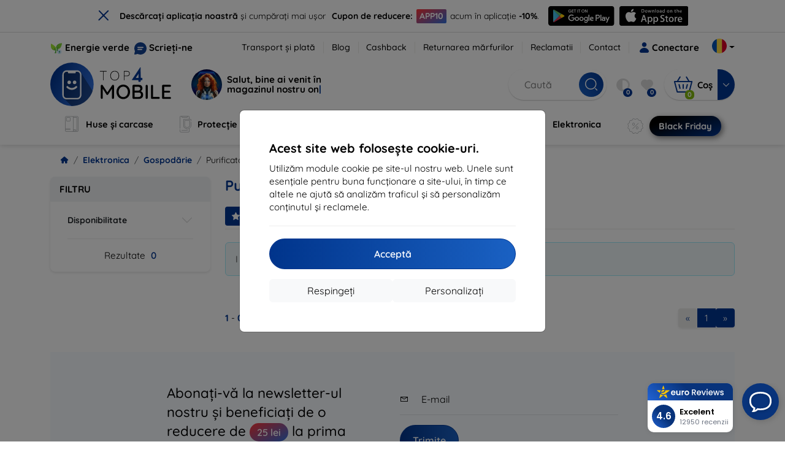

--- FILE ---
content_type: text/html; charset=utf-8
request_url: https://top4mobile.ro/Catalog/561/purificatoare-de-aer
body_size: 65545
content:


<!DOCTYPE html>
<html lang="sk" xml:lang="sk">
<head>

    <script type="text/javascript">

        window.dataLayer = window.dataLayer || [];
        window.gtag = window.gtag || function () { dataLayer.push(arguments); };

        window.gtag('consent', 'default', {
            ad_storage: "denied",
            ad_user_data: "denied",
            ad_personalization: "denied",
            personalization_storage: "denied",
            analytics_storage: "denied",
            functionality_storage: "granted",
            security_storage: "granted",
            wait_for_update: 1000
        });
    </script>

    <script>
(function(w,d,s,l,i){w[l]=w[l]||[];w[l].push({'gtm.start': 
new Date().getTime(),event:'gtm.js'});var f=d.getElementsByTagName(s)[0], 
j=d.createElement(s),dl=l!='dataLayer'?'&l='+l:'';j.async=true;j.src= 
'https://www.googletagmanager.com/gtm.js?id='+i+dl;f.parentNode.insertBefore(j,f); 
})(window,document,'script','dataLayer','GTM-NFHN94ZD'); 
</script>


    <meta charset="utf-8" />
    <meta name="viewport" content="width=device-width, initial-scale=1.0">

    <title>Purificatoare de aer</title>
    



    <link href="/Content/site?v=A9QhoyO8s9PSkFONlI-STWe35_pTk-AgqS7v_ou5VhM1" rel="stylesheet"/>


    <link rel="canonical" href="https://top4mobile.ro/Catalog/561/purificatoare-de-aer" />

    <link rel="icon" href="/Content/klient/shield/Images/favicons/favicon.ico" type="image/x-icon">
    <link rel="apple-touch-icon" sizes="57x57" href="/Content/klient/shield/Images/favicons/apple-icon-57x57.png">
    <link rel="apple-touch-icon" sizes="60x60" href="/Content/klient/shield/Images/favicons/apple-icon-60x60.png">
    <link rel="apple-touch-icon" sizes="72x72" href="/Content/klient/shield/Images/favicons/apple-icon-72x72.png">
    <link rel="apple-touch-icon" sizes="76x76" href="/Content/klient/shield/Images/favicons/apple-icon-76x76.png">
    <link rel="apple-touch-icon" sizes="114x114" href="/Content/klient/shield/Images/favicons/apple-icon-114x114.png">
    <link rel="apple-touch-icon" sizes="120x120" href="/Content/klient/shield/Images/favicons/apple-icon-120x120.png">
    <link rel="apple-touch-icon" sizes="144x144" href="/Content/klient/shield/Images/favicons/apple-icon-144x144.png">
    <link rel="apple-touch-icon" sizes="152x152" href="/Content/klient/shield/Images/favicons/apple-icon-152x152.png">
    <link rel="apple-touch-icon" sizes="180x180" href="/Content/klient/shield/Images/favicons/apple-icon-180x180.png">
    <link rel="icon" type="image/png" sizes="192x192" href="/Content/klient/shield/Images/favicons/android-icon-192x192.png">
    <link rel="icon" type="image/png" sizes="32x32" href="/Content/klient/shield/Images/favicons/favicon-32x32.png">
    <link rel="icon" type="image/png" sizes="96x96" href="/Content/klient/shield/Images/favicons/favicon-96x96.png">
    <link rel="icon" type="image/png" sizes="16x16" href="/Content/klient/shield/Images/favicons/favicon-16x16.png">
    <link rel="manifest" href="/manifest.json">
    <meta name="msapplication-TileColor" content="#ffffff">
    <meta name="msapplication-TileImage" content="/Content/klient/shield/Images/favicons/ms-icon-144x144.png">

    <meta name="theme-color" content="#124191">
    <meta name="msapplication-navbutton-color" content="#124191">
    <meta name="apple-mobile-web-app-status-bar-style" content="#124191">


    <link rel="author" href="http://eurion.sk" />
    <link rel="publisher" href="http://eurion.sk" />
    <meta name="application-name" content="eurion-shop" />
    <meta name="generator" content="eurion-shop" />

    <meta name="robots" content="index, follow" />

    <meta name="description" content="Magazin online cu telefoane mobile și accesorii de marcă. Cele mai bune prețuri și cea mai largă gamă de accesorii pentru telefoane de marcă." />
    <meta name="keywords" content=" carcase pentru telefoane mobile, huse pentru telefoane mobile, sticlă de protecție pentru display, telefoane mobile de vănzare, accesorii pentru telefon de vânzare, accesorii pentru telefoane mobile, spigen, caseology, lifeproof, otterbox, mujjo, RINGKE, uag" />

    

    <meta name="google-site-verification" content="MGgatIhvS-knPq0pM9iOG0juYT2WTnHzDFaskUzm_JM" />
<style>
div#ak-widget.akw-side-left, div#ak-widget.akw-side-right {
top: 105px !important
}
</style>



    <script>
(function(w,d,t,r,u) {
    var f,n,i;
    w[u]=w[u]||[], f=function() {
        var o={ti:'73011001', enableAutoSpaTracking: true};
        o.q=w[u], w[u]=new UET(o), w[u].push('pageLoad')
    },
    n=d.createElement(t), n.src=r, n.async=1, n.onload=n.onreadystatechange=function() {
        var s=this.readyState;
        s && s!=='loaded' && s!=='complete' || (f(), n.onload=n.onreadystatechange=null)
    },
    i=d.getElementsByTagName(t)[0], i.parentNode.insertBefore(n,i)
})(window, document, 'script', '//bat.bing.com/bat.js', 'uetq');
</script>

</head>
<body>

    <noscript><iframe src="https://www.googletagmanager.com/ns.html?id=GTM-NFHN94ZD" height="0" width="0" style="display:none;visibility:hidden"> </noscript>

    <div id="ETM-WGT-67e57e62-7c9b-4eac-a0aa-4388dc7cc22a"></div><script defer src="https://euro.reviews/widget/shops-group/67e57e62-7c9b-4eac-a0aa-4388dc7cc22a/js"></script>
	<script>
        window._euroSupport = window._euroSupport || {};
        window._euroSupport.widgetId = '0b523f4c-ae37-44f4-8a84-35eb07cf5e15';

        (function () {
            let s = document.createElement('script');
            s.type = 'text/javascript';
            s.async = true;
            s.src = 'https://euro.support/static/widget/v1/widget.js';
            let fs = document.getElementsByTagName('script')[0];
            fs.parentNode.insertBefore(s, fs);
        }
        )();

</script>

    <div class="smdWrapperTag"></div>

    

<div id="cookieModal" class="modal" data-easein="bounceDownIn" tabindex="-1"  data-bs-keyboard="false">
    <div class="modal-dialog modal-dialog-centered  ">
        <div class="modal-content">
            <div class="p-5">
                <div class="fw-bold fs-5 mb-2">
                    Acest site web folosește cookie-uri.
                </div>
                <div  >
                    Utilizăm module cookie pe site-ul nostru web. Unele sunt esențiale pentru buna funcționare a site-ului, &#238;n timp ce altele ne ajută să analizăm traficul și să personalizăm conținutul și reclamele.
                </div>
                <hr />
                <button data-bs-dismiss="modal" class="btn btn-primary flex-grow-1 accept-cookie-btn w-100 order-md-last">Acceptă</button>
                <div class="d-flex flex-column flex-md-row align-items-center gap-1 mt-3">
                    <a href="/cookies" class="btn settings-cookie-btn btn-light flex-grow-1 w-100"> Personalizați </a>
                    <button data-bs-dismiss="modal" class="btn btn-light flex-grow-1 deny-cookie-btn w-100 order-md-first">Respingeți</button>
                </div>
            </div>
        </div>
    </div>
</div>


 

    
    


    <div id="messages">
        
    </div>

<form action="/Account/LogOff" class="navbar-right" id="logoutForm" method="post"><input id="returnDivizia" name="returnDivizia" type="hidden" value="base" /></form>

    <header class="header d-flex flex-column w-100">
        <div class="header__top-panel d-none d-md-block">
            <div class="container">
                <div class="d-flex flex-wrap flex-lg-nowrap w-100 align-items-center justify-content-between">
                    <div class="header__top-panel--left mb-2 mb-lg-0">
                        <div class="d-flex">
<div class="d-flex align-items-center me-2">
<div class="me-1"><img src="/Content/icons/green-energy.svg" /></div>
<div><a href="/green-energy">Energie verde</a></div>
</div>
<div class="d-flex align-items-center">
<div class="me-1"><img src="/Content/klient/shield/images/chat.svg" /></div>
<div><a href="/contact">Scrieți-ne</a></div>
</div>
</div>

                    </div>
                    <div class="header__top-panel--right d-flex align-items-center">
                        <div class="d-flex flex-wrap align-items-center justify-content-end me-3">
                            <div class="header__top-panel-pages me-3 d-flex">
                                <a class="first" href="/ShippingPayment">Transport și plată</a><a class="first" href="/blog">Blog</a><a class="first" href="/cashback">Cashback</a><a class="first" href="/return">Returnarea mărfurilor</a><a class="first" href="/Claim">Reclamatii</a><a class="first" href="/contact">Contact</a>
                            </div>

                                <a href="/Account/Login?returnDivizia=base" Class="btn-konto fw-bold d-flex align-items-center">
                                    <i Class="store-icon-user2 text-md me-1"></i>
                                    Conectare
                                </a>
                        </div>
                        <div class="dropdown site-control cursor-pointer"><div class="dropdown-toggle cursor-pointer" data-bs-toggle="dropdown"><span class="show"></span><span class="lang lang-ro"></span></div><div class="dropdown-menu dropdown-menu-end"><div class="text-center fw-bold py-2 control-title">Language</div><div class="lang-control"><span>Română</span> <a href="/lang/init/sk">Slovensky</a><a href="/lang/init/cz">Česky</a><a href="/lang/init/hu">Magyar</a><a href="/lang/init/de">Deutsch</a><a href="/lang/init/at">Deutsch</a><a href="/lang/init/gb">English</a><a href="/lang/init/eu">English</a><a href="/lang/init/pl">Polskie</a><a href="/lang/init/hr">Hrvatski</a><a href="/lang/init/hr2">Hrvatski</a><a href="/lang/init/si">Slovenščina</a><a href="/lang/init/fr">Français</a><a href="/lang/init/be">Français</a><a href="/lang/init/it">Italiano</a><a href="/lang/init/nl">Dutch</a><a href="/lang/init/bg">български</a><a href="/lang/init/bg2">български</a><a href="/lang/init/es">Español</a><a href="/lang/init/gr">Griego</a><a href="/lang/init/dk">Dansk</a><a href="/lang/init/fi">Suomi</a><a href="/lang/init/se">Svenskt</a><a href="/lang/init/pt">Português</a></div><div class="text-center fw-bold py-2 control-title">Ne aflăm în</div><div class="domain-control"><a href="https://Top4Mobile.sk"><span class="lang lang-sk"></span><span>Top4Mobile.sk</span></a><a href="https://Top4Mobile.cz"><span class="lang lang-cz"></span><span>Top4Mobile.cz</span></a><a href="https://Top4Mobile.hu"><span class="lang lang-hu"></span><span>Top4Mobile.hu</span></a><a href="https://Top4Mobile.at"><span class="lang lang-at"></span><span>Top4Mobile.at</span></a><a href="https://Top4Mobile.de"><span class="lang lang-de"></span><span>Top4Mobile.de</span></a><a href="https://Top4Mobile.pl"><span class="lang lang-pl"></span><span>Top4Mobile.pl</span></a><a href="https://Top4Mobile.si"><span class="lang lang-si"></span><span>Top4Mobile.si</span></a><a href="https://Top4Mobile.hr"><span class="lang lang-hr"></span><span>Top4Mobile.hr</span></a><a href="https://Top4Mobile.ro"><span class="lang lang-ro"></span><span>Top4Mobile.ro</span></a><a href="https://Top4Mobile.bg"><span class="lang lang-bg"></span><span>Top4Mobile.bg</span></a><a href="https://Top4Mobile.fr"><span class="lang lang-fr"></span><span>Top4Mobile.fr</span></a><a href="https://Top4Mobile.it"><span class="lang lang-it"></span><span>Top4Mobile.it</span></a><a href="https://Top4Mobile.es"><span class="lang lang-es"></span><span>Top4Mobile.es</span></a><a href="https://Top4Mobile.gr"><span class="lang lang-gr"></span><span>Top4Mobile.gr</span></a><a href="https://Top4Mobile.be"><span class="lang lang-be"></span><span>Top4Mobile.be</span></a><a href="https://Top4Mobile.nl"><span class="lang lang-nl"></span><span>Top4Mobile.nl</span></a><a href="https://Top4Mobile.dk"><span class="lang lang-dk"></span><span>Top4Mobile.dk</span></a><a href="https://Top4Mobile.fi"><span class="lang lang-fi"></span><span>Top4Mobile.fi</span></a><a href="https://Top4Mobile.se"><span class="lang lang-se"></span><span>Top4Mobile.se</span></a><a href="https://Top4Mobile.pt"><span class="lang lang-pt"></span><span>Top4Mobile.pt</span></a><a href="https://Top4Mobile.eu"><span class="lang lang-eu"></span><span>Top4Mobile.eu</span></a></div></div></div>
                    </div>
                </div>
            </div>
        </div>
        <div class="header__mobile-menu d-md-none">
            <div class="container px-3">
                <div class="d-flex w-100 justify-content-between">
                    <div class="d-flex align-items-center">
                        <div class="header__mobile-menu-icon d-flex flex-column align-items-center btn-toggle-canvas">
                            <div id="nav-icon">
                                <span></span>
                                <span></span>
                                <span></span>
                            </div>
                            <span>MENU</span>
                        </div>
                        <div class="mobile-menu-logo ms-3">
                            <div><a href="/"><img src="/Content/klient/shield/Images/store_logo.svg" alt="Top4Mobile.ro"></a></div>

                        </div>
                    </div>
                    <div class="d-flex align-items-center">
                        <div class="header-mobile-control btn-toggle-search header-mobile-control-spacing">
                            <i class="store-icon-searchx icon-search"></i>
                        </div>
                        <div class="header-mobile-control header-mobile-control-spacing">
                                <a href="/Account/Login?returnDivizia=base"><i class="store-icon-user"></i> </a>

                        </div>
                        <div class="header-mobile-control">
                            <a class="header-mobile-link" href="/cart">
                                <i class="store-icon-shopping-cart-solid"></i>
                                <span class="badge">0</span>
                            </a>
                        </div>
                    </div>
                </div>
            </div>
        </div>
        <div class="header__main-panel">
            <div class="container">
                <div class="d-flex justify-content-between align-items-center">
                    <div class="header__logo-col d-none d-md-block">
                        <div class="header__logo" id="logo">
                            <div><a href="/"><img src="/Content/klient/shield/Images/store_logo.svg" alt="Top4Mobile.ro"></a></div>
        
            <div Class="ai-bar">
                <a href="/maven">
                    <div class="d-flex">
                        <div>
                            <img src="/Content/maven/ai4icon.webp"  />
                        </div>
                        <div class="ai-content">
                            <span id="typed3"></span>
                        </div>
                    </div>
                </a>
            </div>
        
                        </div>
                    </div>
                    <div Class="header__search-col px-md-0 d-none d-md-block mb-3 mb-md-0">
                        <div id="search-control" Class="search-control ">
                            <form method="get" action="/katalog">
                                <div Class="d-flex align-items-center">
                                    <input autocomplete="off" class="form-control" id="q" name="q" placeholder="Caută" type="text" value="" />
                                    <Button type="submit" Class="btn-search d-flex align-items-center"><i Class="store-icon-searchx"></i></Button>
                                </div>
                            </form>
                            <div id="search-suggestion" Class="d-none"></div>

                        </div>
                        <div id="search-drop" Class="d-none"></div>
                    </div>
                    <div Class="header-cart-col d-none d-md-block">
                        <div Class="user-panel d-flex align-items-center">
                            <div class="user-controls d-flex align-items-center"><a href="/porovnavanie"><i class="store-icon-adjust-solid"></i><span class="badge"><span class="count-porovnavat">0</span></span></a><a href="/oblubene"><i class="store-icon-heart-solid"></i><span class="badge"><span class="count-oblubene">0</span></span></a></div>
                            <div id="kosik-control">
                                <div>
                                    <a class="btn-kosik" href="/cart">
                                        <div class="btn-kosik-icon">
                                            <i class="store-icon-shopping-cart-solid me-2"></i>
                                            <span Class="badge">0</span>
                                        </div>
                                        <div>
                                            <span class="btn-kosik-text">
Coș                                            </span>
                                        </div>
                                    </a>
                                </div>
                                <div Class="dropdown">
                                    <button id="btn-mini-kosik" Class="btn dropdown-toggle btn-kosik hidden-xs no-caret" data-bs-toggle="dropdown" type="button">
                                        <i Class="store-icon-angle-down-solid"></i>
                                    </button>
                                    <div Class="dropdown-menu dropdown-menu-end mini-kosik-dropdown-menu" role="menu" aria-labelledby="btn-mini-kosik">
                                        <div id="mini-kosik-data"></div>
                                    </div>
                                </div>

                            </div>
                        </div>
                    </div>
                </div>
            </div>
        </div>
        <div Class="header__main-menu">
            <div Class="container">
                <nav id="navigation" Class="navigation">
                    <div Class="nav-menus-wrapper">
                        <div Class="header__mobile-header d-flex mobile-controls d-md-none justify-content-between align-items-center  ">
                            <div>
                                <div class="dropdown site-control cursor-pointer"><div class="dropdown-toggle cursor-pointer" data-bs-toggle="dropdown"><span class="show"></span><span class="lang lang-ro"></span></div><div class="dropdown-menu dropdown-menu-end"><div class="text-center fw-bold py-2 control-title">Language</div><div class="lang-control"><span>Română</span> <a href="/lang/init/sk">Slovensky</a><a href="/lang/init/cz">Česky</a><a href="/lang/init/hu">Magyar</a><a href="/lang/init/de">Deutsch</a><a href="/lang/init/at">Deutsch</a><a href="/lang/init/gb">English</a><a href="/lang/init/eu">English</a><a href="/lang/init/pl">Polskie</a><a href="/lang/init/hr">Hrvatski</a><a href="/lang/init/hr2">Hrvatski</a><a href="/lang/init/si">Slovenščina</a><a href="/lang/init/fr">Français</a><a href="/lang/init/be">Français</a><a href="/lang/init/it">Italiano</a><a href="/lang/init/nl">Dutch</a><a href="/lang/init/bg">български</a><a href="/lang/init/bg2">български</a><a href="/lang/init/es">Español</a><a href="/lang/init/gr">Griego</a><a href="/lang/init/dk">Dansk</a><a href="/lang/init/fi">Suomi</a><a href="/lang/init/se">Svenskt</a><a href="/lang/init/pt">Português</a></div><div class="text-center fw-bold py-2 control-title">Ne aflăm în</div><div class="domain-control"><a href="https://Top4Mobile.sk"><span class="lang lang-sk"></span><span>Top4Mobile.sk</span></a><a href="https://Top4Mobile.cz"><span class="lang lang-cz"></span><span>Top4Mobile.cz</span></a><a href="https://Top4Mobile.hu"><span class="lang lang-hu"></span><span>Top4Mobile.hu</span></a><a href="https://Top4Mobile.at"><span class="lang lang-at"></span><span>Top4Mobile.at</span></a><a href="https://Top4Mobile.de"><span class="lang lang-de"></span><span>Top4Mobile.de</span></a><a href="https://Top4Mobile.pl"><span class="lang lang-pl"></span><span>Top4Mobile.pl</span></a><a href="https://Top4Mobile.si"><span class="lang lang-si"></span><span>Top4Mobile.si</span></a><a href="https://Top4Mobile.hr"><span class="lang lang-hr"></span><span>Top4Mobile.hr</span></a><a href="https://Top4Mobile.ro"><span class="lang lang-ro"></span><span>Top4Mobile.ro</span></a><a href="https://Top4Mobile.bg"><span class="lang lang-bg"></span><span>Top4Mobile.bg</span></a><a href="https://Top4Mobile.fr"><span class="lang lang-fr"></span><span>Top4Mobile.fr</span></a><a href="https://Top4Mobile.it"><span class="lang lang-it"></span><span>Top4Mobile.it</span></a><a href="https://Top4Mobile.es"><span class="lang lang-es"></span><span>Top4Mobile.es</span></a><a href="https://Top4Mobile.gr"><span class="lang lang-gr"></span><span>Top4Mobile.gr</span></a><a href="https://Top4Mobile.be"><span class="lang lang-be"></span><span>Top4Mobile.be</span></a><a href="https://Top4Mobile.nl"><span class="lang lang-nl"></span><span>Top4Mobile.nl</span></a><a href="https://Top4Mobile.dk"><span class="lang lang-dk"></span><span>Top4Mobile.dk</span></a><a href="https://Top4Mobile.fi"><span class="lang lang-fi"></span><span>Top4Mobile.fi</span></a><a href="https://Top4Mobile.se"><span class="lang lang-se"></span><span>Top4Mobile.se</span></a><a href="https://Top4Mobile.pt"><span class="lang lang-pt"></span><span>Top4Mobile.pt</span></a><a href="https://Top4Mobile.eu"><span class="lang lang-eu"></span><span>Top4Mobile.eu</span></a></div></div></div>
                            </div>
                            <div class="user-controls d-flex align-items-center"><a href="/porovnavanie"><i class="store-icon-adjust-solid"></i><span class="badge"><span class="count-porovnavat">0</span></span></a><a href="/oblubene"><i class="store-icon-heart-solid"></i><span class="badge"><span class="count-oblubene">0</span></span></a></div>
                            <div> <Span Class='nav-menus-wrapper-close-button'><i class="store-icon-times-solid"></i></Span></div>
                        </div>
                        <ul Class="nav-menu navigation-links">
                            <li><a class="expander" href="/Catalog/35/huse-si-carcase"><i class="mi mi-cases"></i><span>Huse și carcase</span></a><div class="megamenu-panel"><div class="megamenu-lists"><ul class="megamenu-list list-col-2"><div class="slinky-title">Căutare rapidă</div><div id="kompatibility-menu35" class="slinky-menu"><ul><li><a href="#"><strong>Apple</strong></a><ul><li><a href="/Catalog/35/huse-si-carcase-apple-iphone-17?s=15984"><strong>iPhone 17</strong></a></li><li><a href="/Catalog/35/huse-si-carcase-apple-iphone-17-air?s=15981"><strong>iPhone 17 Air</strong></a></li><li><a href="/Catalog/35/huse-si-carcase-apple-iphone-17-pro?s=15983"><strong>iPhone 17 Pro</strong></a></li><li><a href="/Catalog/35/huse-si-carcase-apple-iphone-17-pro-max?s=15982"><strong>iPhone 17 Pro Max</strong></a></li><li><a href="/Catalog/35/huse-si-carcase-apple-iphone-16-pro?s=3382"><strong>iPhone 16 Pro</strong></a></li><li><a href="/Catalog/35/huse-si-carcase-apple-iphone-16-pro-max?s=3381"><strong>iPhone 16 Pro Max</strong></a></li><li><a href="/Catalog/35/huse-si-carcase-apple-iphone-16?s=3380"><strong>iPhone 16</strong></a></li><li><a href="/Catalog/35/huse-si-carcase-apple-iphone-16-plus?s=3429"><strong>iPhone 16 Plus</strong></a></li><li><a href="/Catalog/35/huse-si-carcase-apple-iphone-16e?s=3751"><strong>iPhone 16e</strong></a></li><li><a href="/Catalog/35/huse-si-carcase-apple-airpods-1st-2nd-gen?s=822"><strong>AirPods (1st / 2nd gen)</strong></a></li><li><a href="/Catalog/35/huse-si-carcase-apple-airpods-3rd-gen?s=2283">AirPods (3rd gen)</a></li><li><a href="/Catalog/35/huse-si-carcase-apple-airpods-4?s=3542">AirPods 4</a></li><li><a href="/Catalog/35/huse-si-carcase-apple-airpods-max?s=1513">Airpods Max</a></li><li><a href="/Catalog/35/huse-si-carcase-apple-airpods-pro?s=1038">AirPods Pro</a></li><li><a href="/Catalog/35/huse-si-carcase-apple-airpods-pro-2?s=2391">AirPods Pro 2</a></li><li><a href="/Catalog/35/huse-si-carcase-apple-airpods-pro-3?s=16152">AirPods Pro 3</a></li><li><a href="/Catalog/35/huse-si-carcase-apple-airtag?s=1543">AirTag</a></li><li><a href="/Catalog/35/huse-si-carcase-apple-airtag-2?s=16065">AirTag 2</a></li><li><a href="/Catalog/35/huse-si-carcase-apple-ipad-10-2?s=985">iPad 10.2</a></li><li><a href="/Catalog/35/huse-si-carcase-apple-ipad-10-9?s=2684">iPad 10.9</a></li><li><a href="/Catalog/35/huse-si-carcase-apple-ipad-10th-gen?s=2268">iPad 10th gen</a></li><li><a href="/Catalog/35/huse-si-carcase-apple-ipad-11?s=16189">iPad 11"</a></li><li><a href="/Catalog/35/huse-si-carcase-apple-ipad-11th-gen?s=3814">iPad 11th gen.</a></li><li><a href="/Catalog/35/huse-si-carcase-apple-ipad-7th-gen?s=1259">iPad 7th gen.</a></li><li><a href="/Catalog/35/huse-si-carcase-apple-ipad-8th-gen?s=1211">iPad 8th gen</a></li><li><a href="/Catalog/35/huse-si-carcase-apple-ipad-9-7?s=839">iPad 9.7</a></li><li><a href="/Catalog/35/huse-si-carcase-apple-ipad-9th-gen?s=2035">iPad 9th gen</a></li><li><a href="/Catalog/35/huse-si-carcase-apple-ipad-air?s=390">iPad Air</a></li><li><a href="/Catalog/35/huse-si-carcase-apple-ipad-air-10-9?s=1294">iPad Air 10.9</a></li><li><a href="/Catalog/35/huse-si-carcase-apple-ipad-air-11?s=3285">iPad Air 11</a></li><li><a href="/Catalog/35/huse-si-carcase-apple-ipad-air-12-9?s=3259">iPad Air 12.9</a></li><li><a href="/Catalog/35/huse-si-carcase-apple-ipad-air-13?s=3258">iPad Air 13</a></li><li><a href="/Catalog/35/huse-si-carcase-apple-ipad-air-3?s=922">iPad Air 3</a></li><li><a href="/Catalog/35/huse-si-carcase-apple-ipad-air-4?s=1184">iPad Air 4</a></li><li><a href="/Catalog/35/huse-si-carcase-apple-ipad-air-5?s=1901">iPad Air 5</a></li><li><a href="/Catalog/35/huse-si-carcase-apple-ipad-mini-4?s=1013">iPad Mini 4</a></li><li><a href="/Catalog/35/huse-si-carcase-apple-ipad-mini-5?s=887">iPad Mini 5</a></li><li><a href="/Catalog/35/huse-si-carcase-apple-ipad-mini-6?s=1522">iPad Mini 6</a></li><li><a href="/Catalog/35/huse-si-carcase-apple-ipad-mini-7?s=3660">iPad Mini 7</a></li><li><a href="/Catalog/35/huse-si-carcase-apple-ipad-pro-10-5?s=606">iPad Pro 10.5</a></li><li><a href="/Catalog/35/huse-si-carcase-apple-ipad-pro-10-9?s=2617">iPad Pro 10.9</a></li><li><a href="/Catalog/35/huse-si-carcase-apple-ipad-pro-11?s=803">iPad Pro 11</a></li><li><a href="/Catalog/35/huse-si-carcase-apple-ipad-pro-12-9?s=514">iPad Pro 12.9</a></li><li><a href="/Catalog/35/huse-si-carcase-apple-ipad-pro-13?s=3340">iPad Pro 13</a></li><li><a href="/Catalog/35/huse-si-carcase-apple-ipad-pro-9-7?s=515">iPad Pro 9.7</a></li><li><a href="/Catalog/35/huse-si-carcase-apple-iphone-11?s=949">iPhone 11</a></li><li><a href="/Catalog/35/huse-si-carcase-apple-iphone-11-pro?s=950">iPhone 11 Pro</a></li><li><a href="/Catalog/35/huse-si-carcase-apple-iphone-11-pro-max?s=951">iPhone 11 Pro Max</a></li><li><a href="/Catalog/35/huse-si-carcase-apple-iphone-12?s=1206">iPhone 12</a></li><li><a href="/Catalog/35/huse-si-carcase-apple-iphone-12-mini?s=1202">iPhone 12 Mini</a></li><li><a href="/Catalog/35/huse-si-carcase-apple-iphone-12-pro?s=1207">iPhone 12 Pro</a></li><li><a href="/Catalog/35/huse-si-carcase-apple-iphone-12-pro-max?s=1205">iPhone 12 Pro Max</a></li><li><a href="/Catalog/35/huse-si-carcase-apple-iphone-13?s=1679">iPhone 13</a></li><li><a href="/Catalog/35/huse-si-carcase-apple-iphone-13-mini?s=1680">iPhone 13 Mini</a></li><li><a href="/Catalog/35/huse-si-carcase-apple-iphone-13-pro?s=1681">iPhone 13 Pro</a></li><li><a href="/Catalog/35/huse-si-carcase-apple-iphone-13-pro-max?s=1682">iPhone 13 Pro Max</a></li><li><a href="/Catalog/35/huse-si-carcase-apple-iphone-14?s=2056">iPhone 14</a></li><li><a href="/Catalog/35/huse-si-carcase-apple-iphone-14-plus?s=2149">iPhone 14 Plus</a></li><li><a href="/Catalog/35/huse-si-carcase-apple-iphone-14-pro?s=2057">iPhone 14 Pro</a></li><li><a href="/Catalog/35/huse-si-carcase-apple-iphone-14-pro-max?s=2059">iPhone 14 Pro Max</a></li><li><a href="/Catalog/35/huse-si-carcase-apple-iphone-15?s=2493">iPhone 15</a></li><li><a href="/Catalog/35/huse-si-carcase-apple-iphone-15-plus?s=2494">iPhone 15 Plus</a></li><li><a href="/Catalog/35/huse-si-carcase-apple-iphone-15-pro?s=2495">iPhone 15 Pro</a></li><li><a href="/Catalog/35/huse-si-carcase-apple-iphone-15-pro-max?s=2496">iPhone 15 Pro Max</a></li><li><a href="/Catalog/35/huse-si-carcase-apple-iphone-55sse?s=141">iPhone 5/5S/SE</a></li><li><a href="/Catalog/35/huse-si-carcase-apple-iphone-66s?s=100">iPhone 6/6s</a></li><li><a href="/Catalog/35/huse-si-carcase-apple-iphone-66s-plus?s=101">iPhone 6/6s Plus</a></li><li><a href="/Catalog/35/huse-si-carcase-apple-iphone-7-8-se-2020?s=579">iPhone 7 / 8 / SE 2020</a></li><li><a href="/Catalog/35/huse-si-carcase-apple-iphone-7-plus-8-plus?s=580">iPhone 7 Plus / 8 Plus</a></li><li><a href="/Catalog/35/huse-si-carcase-apple-iphone-78?s=1713">iPhone 7/8</a></li><li><a href="/Catalog/35/huse-si-carcase-apple-iphone-se-2022?s=1875">iPhone SE 2022</a></li><li><a href="/Catalog/35/huse-si-carcase-apple-iphone-se-4?s=3251">iPhone SE 4</a></li><li><a href="/Catalog/35/huse-si-carcase-apple-iphone-xxs?s=581">iPhone X/XS</a></li><li><a href="/Catalog/35/huse-si-carcase-apple-iphone-xr?s=755">iPhone XR</a></li><li><a href="/Catalog/35/huse-si-carcase-apple-iphone-xs-max?s=754">iPhone XS Max</a></li><li><a href="/Catalog/35/huse-si-carcase-apple-macbook-air-13?s=537">Macbook Air 13</a></li><li><a href="/Catalog/35/huse-si-carcase-apple-macbook-air-15?s=2253">Macbook Air 15</a></li><li><a href="/Catalog/35/huse-si-carcase-apple-macbook-pro-13?s=507">MacBook Pro 13</a></li><li><a href="/Catalog/35/huse-si-carcase-apple-macbook-pro-14?s=1742">MacBook Pro 14</a></li><li><a href="/Catalog/35/huse-si-carcase-apple-macbook-pro-15?s=506">MacBook Pro 15</a></li><li><a href="/Catalog/35/huse-si-carcase-apple-macbook-pro-16?s=1109">MacBook Pro 16</a></li><li><a href="/Catalog/35/huse-si-carcase-apple-magsafe?s=1569">Magsafe</a></li><li><a href="/Catalog/35/huse-si-carcase-apple-vision-pro?s=3188">Vision Pro</a></li><li><a href="/Catalog/35/huse-si-carcase-apple-watch-38mm?s=552">Watch 38mm</a></li><li><a href="/Catalog/35/huse-si-carcase-apple-watch-40mm?s=788">Watch 40mm</a></li><li><a href="/Catalog/35/huse-si-carcase-apple-watch-41mm?s=1721">Watch 41mm</a></li><li><a href="/Catalog/35/huse-si-carcase-apple-watch-42mm?s=551">Watch 42mm</a></li><li><a href="/Catalog/35/huse-si-carcase-apple-watch-44mm?s=789">Watch 44mm</a></li><li><a href="/Catalog/35/huse-si-carcase-apple-watch-45mm?s=1724">Watch 45mm</a></li><li><a href="/Catalog/35/huse-si-carcase-apple-watch-46mm?s=886">Watch 46mm</a></li><li><a href="/Catalog/35/huse-si-carcase-apple-watch-49mm?s=2150">Watch 49mm</a></li><li><a href="/Catalog/35/huse-si-carcase-apple-watch-ultra?s=2248">Watch Ultra</a></li><li><a href="/Catalog/35/huse-si-carcase-apple-watch-ultra-2?s=2785">Watch Ultra 2</a></li></ul></li><li><a href="#"><strong>Samsung</strong></a><ul><li><a href="/Catalog/35/huse-si-carcase-samsung-galaxy-s25?s=3662"><strong>Galaxy S25</strong></a></li><li><a href="/Catalog/35/huse-si-carcase-samsung-galaxy-s25-edge?s=3820"><strong>Galaxy S25 Edge</strong></a></li><li><a href="/Catalog/35/huse-si-carcase-samsung-galaxy-s25-fe?s=16134"><strong>Galaxy S25 FE</strong></a></li><li><a href="/Catalog/35/huse-si-carcase-samsung-galaxy-s25-ultra?s=3661"><strong>Galaxy S25 Ultra</strong></a></li><li><a href="/Catalog/35/huse-si-carcase-samsung-galaxy-s25?s=3663"><strong>Galaxy S25+</strong></a></li><li><a href="/Catalog/35/huse-si-carcase-samsung-galaxy-s24?s=2743"><strong>Galaxy S24</strong></a></li><li><a href="/Catalog/35/huse-si-carcase-samsung-galaxy-s24-fe?s=3437"><strong>Galaxy S24 FE</strong></a></li><li><a href="/Catalog/35/huse-si-carcase-samsung-galaxy-s24-ultra?s=2744"><strong>Galaxy S24 Ultra</strong></a></li><li><a href="/Catalog/35/huse-si-carcase-samsung-galaxy-s24?s=2745"><strong>Galaxy S24+</strong></a></li><li><a href="/Catalog/35/huse-si-carcase-samsung-galaxy-a01?s=1200">Galaxy A01</a></li><li><a href="/Catalog/35/huse-si-carcase-samsung-galaxy-a02s?s=1297">Galaxy A02S</a></li><li><a href="/Catalog/35/huse-si-carcase-samsung-galaxy-a03?s=1847">Galaxy A03</a></li><li><a href="/Catalog/35/huse-si-carcase-samsung-galaxy-a03s?s=1647">Galaxy A03s</a></li><li><a href="/Catalog/35/huse-si-carcase-samsung-galaxy-a04?s=2276">Galaxy A04</a></li><li><a href="/Catalog/35/huse-si-carcase-samsung-galaxy-a04e?s=2342">Galaxy A04e</a></li><li><a href="/Catalog/35/huse-si-carcase-samsung-galaxy-a04s?s=2189">Galaxy A04s</a></li><li><a href="/Catalog/35/huse-si-carcase-samsung-galaxy-a05?s=2792">Galaxy A05</a></li><li><a href="/Catalog/35/huse-si-carcase-samsung-galaxy-a05s?s=2750">Galaxy A05s</a></li><li><a href="/Catalog/35/huse-si-carcase-samsung-galaxy-a06?s=3520">Galaxy A06</a></li><li><a href="/Catalog/35/huse-si-carcase-samsung-galaxy-a07?s=15985">Galaxy A07</a></li><li><a href="/Catalog/35/huse-si-carcase-samsung-galaxy-a10?s=908">Galaxy A10</a></li><li><a href="/Catalog/35/huse-si-carcase-samsung-galaxy-a11?s=1121">Galaxy A11</a></li><li><a href="/Catalog/35/huse-si-carcase-samsung-galaxy-a12?s=1279">Galaxy A12</a></li><li><a href="/Catalog/35/huse-si-carcase-samsung-galaxy-a13?s=1803">Galaxy A13</a></li><li><a href="/Catalog/35/huse-si-carcase-samsung-galaxy-a14?s=2355">Galaxy A14</a></li><li><a href="/Catalog/35/huse-si-carcase-samsung-galaxy-a15?s=2749">Galaxy A15</a></li><li><a href="/Catalog/35/huse-si-carcase-samsung-galaxy-a16?s=3556">Galaxy A16</a></li><li><a href="/Catalog/35/huse-si-carcase-samsung-galaxy-a17?s=15986">Galaxy A17</a></li><li><a href="/Catalog/35/huse-si-carcase-samsung-galaxy-a2-2025?s=16147">Galaxy A2 2025</a></li><li><a href="/Catalog/35/huse-si-carcase-samsung-galaxy-a20?s=917">Galaxy A20</a></li><li><a href="/Catalog/35/huse-si-carcase-samsung-galaxy-a20e?s=892">Galaxy A20e</a></li><li><a href="/Catalog/35/huse-si-carcase-samsung-galaxy-a20s?s=1185">Galaxy A20s</a></li><li><a href="/Catalog/35/huse-si-carcase-samsung-galaxy-a21?s=1199">Galaxy A21</a></li><li><a href="/Catalog/35/huse-si-carcase-samsung-galaxy-a21s?s=1127">Galaxy A21s</a></li><li><a href="/Catalog/35/huse-si-carcase-samsung-galaxy-a22?s=1521">Galaxy A22</a></li><li><a href="/Catalog/35/huse-si-carcase-samsung-galaxy-a23?s=1912">Galaxy A23</a></li><li><a href="/Catalog/35/huse-si-carcase-samsung-galaxy-a24?s=2380">Galaxy A24</a></li><li><a href="/Catalog/35/huse-si-carcase-samsung-galaxy-a25?s=2642">Galaxy A25</a></li><li><a href="/Catalog/35/huse-si-carcase-samsung-galaxy-a26?s=3706">Galaxy A26</a></li><li><a href="/Catalog/35/huse-si-carcase-samsung-galaxy-a3?s=139">Galaxy A3</a></li><li><a href="/Catalog/35/huse-si-carcase-samsung-galaxy-a3-2017?s=518">Galaxy A3 2017</a></li><li><a href="/Catalog/35/huse-si-carcase-samsung-galaxy-a30?s=918">Galaxy A30</a></li><li><a href="/Catalog/35/huse-si-carcase-samsung-galaxy-a30s?s=1031">Galaxy A30s</a></li><li><a href="/Catalog/35/huse-si-carcase-samsung-galaxy-a31?s=1164">Galaxy A31</a></li><li><a href="/Catalog/35/huse-si-carcase-samsung-galaxy-a32?s=1320">Galaxy A32</a></li><li><a href="/Catalog/35/huse-si-carcase-samsung-galaxy-a33?s=1849">Galaxy A33</a></li><li><a href="/Catalog/35/huse-si-carcase-samsung-galaxy-a34?s=2429">Galaxy A34</a></li><li><a href="/Catalog/35/huse-si-carcase-samsung-galaxy-a35?s=3058">Galaxy A35</a></li><li><a href="/Catalog/35/huse-si-carcase-samsung-galaxy-a36?s=3705">Galaxy A36</a></li><li><a href="/Catalog/35/huse-si-carcase-samsung-galaxy-a40?s=889">Galaxy A40</a></li><li><a href="/Catalog/35/huse-si-carcase-samsung-galaxy-a41?s=1120">Galaxy A41</a></li><li><a href="/Catalog/35/huse-si-carcase-samsung-galaxy-a42?s=1215">Galaxy A42</a></li><li><a href="/Catalog/35/huse-si-carcase-samsung-galaxy-a5?s=216">Galaxy A5</a></li><li><a href="/Catalog/35/huse-si-carcase-samsung-galaxy-a51?s=1034">Galaxy A51</a></li><li><a href="/Catalog/35/huse-si-carcase-samsung-galaxy-a52?s=1319">Galaxy A52</a></li><li><a href="/Catalog/35/huse-si-carcase-samsung-galaxy-a53?s=1817">Galaxy A53</a></li><li><a href="/Catalog/35/huse-si-carcase-samsung-galaxy-a54?s=2352">Galaxy A54</a></li><li><a href="/Catalog/35/huse-si-carcase-samsung-galaxy-a55?s=3057">Galaxy A55</a></li><li><a href="/Catalog/35/huse-si-carcase-samsung-galaxy-a56?s=3729">Galaxy A56</a></li><li><a href="/Catalog/35/huse-si-carcase-samsung-galaxy-a6-2018?s=676">Galaxy A6 2018</a></li><li><a href="/Catalog/35/huse-si-carcase-samsung-galaxy-a6-plus-2018?s=681">Galaxy A6 Plus 2018</a></li><li><a href="/Catalog/35/huse-si-carcase-samsung-galaxy-a7-2016?s=291">Galaxy A7 2016</a></li><li><a href="/Catalog/35/huse-si-carcase-samsung-galaxy-a70?s=890">Galaxy A70</a></li><li><a href="/Catalog/35/huse-si-carcase-samsung-galaxy-a71?s=3260">Galaxy A71</a></li><li><a href="/Catalog/35/huse-si-carcase-samsung-galaxy-a72?s=3148">Galaxy A72</a></li><li><a href="/Catalog/35/huse-si-carcase-samsung-galaxy-a73?s=1827">Galaxy A73</a></li><li><a href="/Catalog/35/huse-si-carcase-samsung-galaxy-a8-2018?s=635">Galaxy A8 2018</a></li><li><a href="/Catalog/35/huse-si-carcase-samsung-galaxy-a8?s=636">Galaxy A8+</a></li><li><a href="/Catalog/35/huse-si-carcase-samsung-galaxy-a82?s=1653">Galaxy A82</a></li><li><a href="/Catalog/35/huse-si-carcase-samsung-galaxy-a90?s=920">Galaxy A90</a></li><li><a href="/Catalog/35/huse-si-carcase-samsung-galaxy-buds?s=1029">Galaxy Buds</a></li><li><a href="/Catalog/35/huse-si-carcase-samsung-galaxy-buds-2?s=1678">Galaxy Buds 2</a></li><li><a href="/Catalog/35/huse-si-carcase-samsung-galaxy-buds-3?s=3454">Galaxy Buds 3</a></li><li><a href="/Catalog/35/huse-si-carcase-samsung-galaxy-buds-3-fe?s=16188">Galaxy Buds 3 FE</a></li><li><a href="/Catalog/35/huse-si-carcase-samsung-galaxy-buds-3-pro?s=3453">Galaxy Buds 3 Pro</a></li><li><a href="/Catalog/35/huse-si-carcase-samsung-galaxy-buds-live?s=1208">Galaxy Buds Live</a></li><li><a href="/Catalog/35/huse-si-carcase-samsung-galaxy-buds-pro?s=1340">Galaxy Buds Pro</a></li><li><a href="/Catalog/35/huse-si-carcase-samsung-galaxy-grand-neo?s=1677">Galaxy Grand Neo</a></li><li><a href="/Catalog/35/huse-si-carcase-samsung-galaxy-j1?s=542">Galaxy J1</a></li><li><a href="/Catalog/35/huse-si-carcase-samsung-galaxy-j3-2017?s=525">Galaxy J3 2017</a></li><li><a href="/Catalog/35/huse-si-carcase-samsung-galaxy-j3-2018?s=744">Galaxy J3 2018</a></li><li><a href="/Catalog/35/huse-si-carcase-samsung-galaxy-j5-2016?s=300">Galaxy J5 2016</a></li><li><a href="/Catalog/35/huse-si-carcase-samsung-galaxy-j5-2017?s=526">Galaxy J5 2017</a></li><li><a href="/Catalog/35/huse-si-carcase-samsung-galaxy-j7-2017?s=527">Galaxy J7 2017</a></li><li><a href="/Catalog/35/huse-si-carcase-samsung-galaxy-j7-2018?s=743">Galaxy J7 2018</a></li><li><a href="/Catalog/35/huse-si-carcase-samsung-galaxy-m11?s=1188">Galaxy M11</a></li><li><a href="/Catalog/35/huse-si-carcase-samsung-galaxy-m12?s=1525">Galaxy M12</a></li><li><a href="/Catalog/35/huse-si-carcase-samsung-galaxy-m13?s=2053">Galaxy M13</a></li><li><a href="/Catalog/35/huse-si-carcase-samsung-galaxy-m14?s=2507">Galaxy M14</a></li><li><a href="/Catalog/35/huse-si-carcase-samsung-galaxy-m15?s=3169">Galaxy M15</a></li><li><a href="/Catalog/35/huse-si-carcase-samsung-galaxy-m16?s=3821">Galaxy M16</a></li><li><a href="/Catalog/35/huse-si-carcase-samsung-galaxy-m20?s=872">Galaxy M20</a></li><li><a href="/Catalog/35/huse-si-carcase-samsung-galaxy-m21?s=1119">Galaxy M21</a></li><li><a href="/Catalog/35/huse-si-carcase-samsung-galaxy-m22?s=1702">Galaxy M22</a></li><li><a href="/Catalog/35/huse-si-carcase-samsung-galaxy-m23?s=1902">Galaxy M23</a></li><li><a href="/Catalog/35/huse-si-carcase-samsung-galaxy-m31?s=1167">Galaxy M31</a></li><li><a href="/Catalog/35/huse-si-carcase-samsung-galaxy-m31s?s=1177">Galaxy M31S</a></li><li><a href="/Catalog/35/huse-si-carcase-samsung-galaxy-m33?s=1913">Galaxy M33</a></li><li><a href="/Catalog/35/huse-si-carcase-samsung-galaxy-m34?s=2660">Galaxy M34</a></li><li><a href="/Catalog/35/huse-si-carcase-samsung-galaxy-m35?s=3329">Galaxy M35</a></li><li><a href="/Catalog/35/huse-si-carcase-samsung-galaxy-m51?s=1186">Galaxy M51</a></li><li><a href="/Catalog/35/huse-si-carcase-samsung-galaxy-m52?s=1720">Galaxy M52</a></li><li><a href="/Catalog/35/huse-si-carcase-samsung-galaxy-m53?s=1963">Galaxy M53</a></li><li><a href="/Catalog/35/huse-si-carcase-samsung-galaxy-m54?s=2482">Galaxy M54</a></li><li><a href="/Catalog/35/huse-si-carcase-samsung-galaxy-m55?s=3235">Galaxy M55</a></li><li><a href="/Catalog/35/huse-si-carcase-samsung-galaxy-m56?s=16291">Galaxy M56</a></li><li><a href="/Catalog/35/huse-si-carcase-samsung-galaxy-note-10?s=943">Galaxy Note 10</a></li><li><a href="/Catalog/35/huse-si-carcase-samsung-galaxy-note-10-lite?s=1048">Galaxy Note 10 Lite</a></li><li><a href="/Catalog/35/huse-si-carcase-samsung-galaxy-note-10?s=944">Galaxy Note 10+</a></li><li><a href="/Catalog/35/huse-si-carcase-samsung-galaxy-note-20?s=1166">Galaxy Note 20</a></li><li><a href="/Catalog/35/huse-si-carcase-samsung-galaxy-note-20-ultra?s=1165">Galaxy Note 20 Ultra</a></li><li><a href="/Catalog/35/huse-si-carcase-samsung-galaxy-note-3-neo?s=115">Galaxy Note 3 NEO</a></li><li><a href="/Catalog/35/huse-si-carcase-samsung-galaxy-note-8?s=571">Galaxy Note 8</a></li><li><a href="/Catalog/35/huse-si-carcase-samsung-galaxy-s10?s=857">Galaxy S10</a></li><li><a href="/Catalog/35/huse-si-carcase-samsung-galaxy-s10-lite?s=1212">Galaxy S10 Lite</a></li><li><a href="/Catalog/35/huse-si-carcase-samsung-galaxy-s10?s=858">Galaxy S10+</a></li><li><a href="/Catalog/35/huse-si-carcase-samsung-galaxy-s10e?s=856">Galaxy S10e</a></li><li><a href="/Catalog/35/huse-si-carcase-samsung-galaxy-s20?s=1069">Galaxy S20</a></li><li><a href="/Catalog/35/huse-si-carcase-samsung-galaxy-s20-fe?s=1192">Galaxy S20 FE</a></li><li><a href="/Catalog/35/huse-si-carcase-samsung-galaxy-s20-ultra?s=1070">Galaxy S20 Ultra</a></li><li><a href="/Catalog/35/huse-si-carcase-samsung-galaxy-s20?s=1068">Galaxy S20+</a></li><li><a href="/Catalog/35/huse-si-carcase-samsung-galaxy-s21?s=1321">Galaxy S21</a></li><li><a href="/Catalog/35/huse-si-carcase-samsung-galaxy-s21-fe?s=1554">Galaxy S21 FE</a></li><li><a href="/Catalog/35/huse-si-carcase-samsung-galaxy-s21-ultra?s=1324">Galaxy S21 Ultra</a></li><li><a href="/Catalog/35/huse-si-carcase-samsung-galaxy-s21?s=1322">Galaxy S21+</a></li><li><a href="/Catalog/35/huse-si-carcase-samsung-galaxy-s22?s=1794">Galaxy S22</a></li><li><a href="/Catalog/35/huse-si-carcase-samsung-galaxy-s22-ultra?s=1795">Galaxy S22 Ultra</a></li><li><a href="/Catalog/35/huse-si-carcase-samsung-galaxy-s22?s=1796">Galaxy S22+</a></li><li><a href="/Catalog/35/huse-si-carcase-samsung-galaxy-s23?s=2284">Galaxy S23</a></li><li><a href="/Catalog/35/huse-si-carcase-samsung-galaxy-s23-fe?s=2661">Galaxy S23 FE</a></li><li><a href="/Catalog/35/huse-si-carcase-samsung-galaxy-s23-ultra?s=2331">Galaxy S23 Ultra</a></li><li><a href="/Catalog/35/huse-si-carcase-samsung-galaxy-s23?s=2285">Galaxy S23+</a></li><li><a href="/Catalog/35/huse-si-carcase-samsung-galaxy-s4?s=107">Galaxy S4</a></li><li><a href="/Catalog/35/huse-si-carcase-samsung-galaxy-s4-mini?s=105">Galaxy S4 Mini</a></li><li><a href="/Catalog/35/huse-si-carcase-samsung-galaxy-s5?s=104">Galaxy S5</a></li><li><a href="/Catalog/35/huse-si-carcase-samsung-galaxy-s6?s=140">Galaxy S6</a></li><li><a href="/Catalog/35/huse-si-carcase-samsung-galaxy-s6-edge?s=238">Galaxy S6 Edge+</a></li><li><a href="/Catalog/35/huse-si-carcase-samsung-galaxy-s7?s=284">Galaxy S7</a></li><li><a href="/Catalog/35/huse-si-carcase-samsung-galaxy-s7-edge?s=285">Galaxy S7 Edge</a></li><li><a href="/Catalog/35/huse-si-carcase-samsung-galaxy-s8?s=521">Galaxy S8</a></li><li><a href="/Catalog/35/huse-si-carcase-samsung-galaxy-s8-plus?s=523">Galaxy S8 Plus</a></li><li><a href="/Catalog/35/huse-si-carcase-samsung-galaxy-s9?s=645">Galaxy S9</a></li><li><a href="/Catalog/35/huse-si-carcase-samsung-galaxy-s9-plus?s=646">Galaxy S9 Plus</a></li><li><a href="/Catalog/35/huse-si-carcase-samsung-galaxy-smarttag2?s=2703">Galaxy SmartTag2</a></li><li><a href="/Catalog/35/huse-si-carcase-samsung-galaxy-tab-a-10-1?s=838">Galaxy Tab A 10.1</a></li><li><a href="/Catalog/35/huse-si-carcase-samsung-galaxy-tab-a-8?s=1764">Galaxy Tab A 8</a></li><li><a href="/Catalog/35/huse-si-carcase-samsung-galaxy-tab-a11?s=16213">Galaxy Tab A11</a></li><li><a href="/Catalog/35/huse-si-carcase-samsung-galaxy-tab-a11?s=16200">Galaxy Tab A11+</a></li><li><a href="/Catalog/35/huse-si-carcase-samsung-galaxy-tab-a7-10-4?s=1194">Galaxy Tab A7 10.4</a></li><li><a href="/Catalog/35/huse-si-carcase-samsung-galaxy-tab-a7-lite-8-7?s=1606">Galaxy Tab A7 Lite 8.7</a></li><li><a href="/Catalog/35/huse-si-carcase-samsung-galaxy-tab-a8-10-5?s=1774">Galaxy Tab A8 10.5</a></li><li><a href="/Catalog/35/huse-si-carcase-samsung-galaxy-tab-a9?s=2777">Galaxy Tab A9</a></li><li><a href="/Catalog/35/huse-si-carcase-samsung-galaxy-tab-a9?s=2776">Galaxy Tab A9+</a></li><li><a href="/Catalog/35/huse-si-carcase-samsung-galaxy-tab-active-3?s=1308">Galaxy Tab Active 3</a></li><li><a href="/Catalog/35/huse-si-carcase-samsung-galaxy-tab-active-pro-10-1?s=1274">Galaxy Tab Active Pro 10.1</a></li><li><a href="/Catalog/35/huse-si-carcase-samsung-galaxy-tab-s10-fe?s=3823">Galaxy Tab S10 FE</a></li><li><a href="/Catalog/35/huse-si-carcase-samsung-galaxy-tab-s10-fe?s=15941">Galaxy Tab S10 FE+</a></li><li><a href="/Catalog/35/huse-si-carcase-samsung-galaxy-tab-s10-lite?s=16166">Galaxy Tab S10 Lite</a></li><li><a href="/Catalog/35/huse-si-carcase-samsung-galaxy-tab-s10-ultra?s=3551">Galaxy Tab S10 Ultra</a></li><li><a href="/Catalog/35/huse-si-carcase-samsung-galaxy-tab-s10?s=3552">Galaxy Tab S10+</a></li><li><a href="/Catalog/35/huse-si-carcase-samsung-galaxy-tab-s11?s=16168">Galaxy Tab S11</a></li><li><a href="/Catalog/35/huse-si-carcase-samsung-galaxy-tab-s11-ultra?s=16167">Galaxy Tab S11 Ultra</a></li><li><a href="/Catalog/35/huse-si-carcase-samsung-galaxy-tab-s6-lite-10-4?s=1128">Galaxy Tab S6 Lite 10.4</a></li><li><a href="/Catalog/35/huse-si-carcase-samsung-galaxy-tab-s7-11-0?s=1178">Galaxy Tab S7 11.0</a></li><li><a href="/Catalog/35/huse-si-carcase-samsung-galaxy-tab-s8?s=1858">Galaxy Tab S8</a></li><li><a href="/Catalog/35/huse-si-carcase-samsung-galaxy-tab-s8-ultra?s=1848">Galaxy Tab S8 Ultra</a></li><li><a href="/Catalog/35/huse-si-carcase-samsung-galaxy-tab-s9?s=2616">Galaxy Tab S9</a></li><li><a href="/Catalog/35/huse-si-carcase-samsung-galaxy-tab-s9-fe?s=2674">Galaxy Tab S9 FE</a></li><li><a href="/Catalog/35/huse-si-carcase-samsung-galaxy-tab-s9-fe?s=2672">Galaxy Tab S9 FE+</a></li><li><a href="/Catalog/35/huse-si-carcase-samsung-galaxy-tab-s9-ultra?s=2614">Galaxy Tab S9 Ultra</a></li><li><a href="/Catalog/35/huse-si-carcase-samsung-galaxy-tab-s9?s=2615">Galaxy Tab S9+</a></li><li><a href="/Catalog/35/huse-si-carcase-samsung-galaxy-trend?s=103">Galaxy Trend</a></li><li><a href="/Catalog/35/huse-si-carcase-samsung-galaxy-watch-7?s=3455">Galaxy Watch 7</a></li><li><a href="/Catalog/35/huse-si-carcase-samsung-galaxy-watch-8?s=15975">Galaxy Watch 8</a></li><li><a href="/Catalog/35/huse-si-carcase-samsung-galaxy-watch-8-classic?s=15976">Galaxy Watch 8 Classic</a></li><li><a href="/Catalog/35/huse-si-carcase-samsung-galaxy-watch-ultra?s=3451">Galaxy Watch Ultra</a></li><li><a href="/Catalog/35/huse-si-carcase-samsung-galaxy-xcover-5?s=1512">Galaxy Xcover 5</a></li><li><a href="/Catalog/35/huse-si-carcase-samsung-galaxy-xcover-6-pro?s=2112">Galaxy Xcover 6 Pro</a></li><li><a href="/Catalog/35/huse-si-carcase-samsung-galaxy-xcover-7?s=3856">Galaxy Xcover 7</a></li><li><a href="/Catalog/35/huse-si-carcase-samsung-galaxy-xcover-7-pro?s=15991">Galaxy Xcover 7 Pro</a></li><li><a href="/Catalog/35/huse-si-carcase-samsung-galaxy-z-flip-3?s=1657">Galaxy Z Flip 3</a></li><li><a href="/Catalog/35/huse-si-carcase-samsung-galaxy-z-flip-4?s=2123">Galaxy Z Flip 4</a></li><li><a href="/Catalog/35/huse-si-carcase-samsung-galaxy-z-flip-5?s=2500">Galaxy Z Flip 5</a></li><li><a href="/Catalog/35/huse-si-carcase-samsung-galaxy-z-flip-6?s=3307">Galaxy Z Flip 6</a></li><li><a href="/Catalog/35/huse-si-carcase-samsung-galaxy-z-flip-7?s=15978">Galaxy Z Flip 7</a></li><li><a href="/Catalog/35/huse-si-carcase-samsung-galaxy-z-flip-7-fe?s=15977">Galaxy Z Flip 7 FE</a></li><li><a href="/Catalog/35/huse-si-carcase-samsung-galaxy-z-fold-3?s=1658">Galaxy Z Fold 3</a></li><li><a href="/Catalog/35/huse-si-carcase-samsung-galaxy-z-fold-4?s=2111">Galaxy Z Fold 4</a></li><li><a href="/Catalog/35/huse-si-carcase-samsung-galaxy-z-fold-5?s=2497">Galaxy Z Fold 5</a></li><li><a href="/Catalog/35/huse-si-carcase-samsung-galaxy-z-fold-6?s=3337">Galaxy Z Fold 6</a></li><li><a href="/Catalog/35/huse-si-carcase-samsung-galaxy-z-fold-7?s=15979">Galaxy Z Fold 7</a></li><li><a href="/Catalog/35/huse-si-carcase-samsung-i9500-galaxy-s4?s=1008">I9500 Galaxy S4</a></li><li><a href="/Catalog/35/huse-si-carcase-samsung-tab-active-5?s=3189">Tab Active 5</a></li><li><a href="/Catalog/35/huse-si-carcase-samsung-watch-40mm?s=1037">Watch 40mm</a></li><li><a href="/Catalog/35/huse-si-carcase-samsung-watch-41mm?s=1169">Watch 41mm</a></li><li><a href="/Catalog/35/huse-si-carcase-samsung-watch-42mm?s=853">Watch 42mm</a></li><li><a href="/Catalog/35/huse-si-carcase-samsung-watch-43mm?s=2613">Watch 43mm</a></li><li><a href="/Catalog/35/huse-si-carcase-samsung-watch-44mm?s=1041">Watch 44mm</a></li><li><a href="/Catalog/35/huse-si-carcase-samsung-watch-45mm?s=1171">Watch 45mm</a></li><li><a href="/Catalog/35/huse-si-carcase-samsung-watch-46mm?s=933">Watch 46mm</a></li><li><a href="/Catalog/35/huse-si-carcase-samsung-watch-47mm?s=2612">Watch 47mm</a></li></ul></li><li><a href="#"><strong>Huawei</strong></a><ul><li><a href="/Catalog/35/huse-si-carcase-huawei-honor-10-play?s=777">Honor 10 Play</a></li><li><a href="/Catalog/35/huse-si-carcase-huawei-honor-4c?s=259">Honor 4C</a></li><li><a href="/Catalog/35/huse-si-carcase-huawei-honor-7x?s=630">Honor 7X</a></li><li><a href="/Catalog/35/huse-si-carcase-huawei-honor-v30?s=1706">Honor V30</a></li><li><a href="/Catalog/35/huse-si-carcase-huawei-honor-v30-pro?s=1707">Honor V30 Pro</a></li><li><a href="/Catalog/35/huse-si-carcase-huawei-mate-10-lite?s=628">Mate 10 Lite</a></li><li><a href="/Catalog/35/huse-si-carcase-huawei-mate-20?s=770">Mate 20</a></li><li><a href="/Catalog/35/huse-si-carcase-huawei-mate-20-pro?s=772">Mate 20 Pro</a></li><li><a href="/Catalog/35/huse-si-carcase-huawei-mate-30?s=1524">Mate 30</a></li><li><a href="/Catalog/35/huse-si-carcase-huawei-mate-30-lite?s=1704">Mate 30 Lite</a></li><li><a href="/Catalog/35/huse-si-carcase-huawei-mate-40-pro?s=1232">Mate 40 Pro</a></li><li><a href="/Catalog/35/huse-si-carcase-huawei-mate-60-pro?s=2688">Mate 60 Pro</a></li><li><a href="/Catalog/35/huse-si-carcase-huawei-nova-10?s=2161">Nova 10</a></li><li><a href="/Catalog/35/huse-si-carcase-huawei-nova-10-se?s=2273">Nova 10 SE</a></li><li><a href="/Catalog/35/huse-si-carcase-huawei-nova-12i?s=3494">Nova 12i</a></li><li><a href="/Catalog/35/huse-si-carcase-huawei-nova-plus?s=535">Nova Plus</a></li><li><a href="/Catalog/35/huse-si-carcase-huawei-nova-y61?s=2399">Nova Y61</a></li><li><a href="/Catalog/35/huse-si-carcase-huawei-nova-y90?s=2114">Nova Y90</a></li><li><a href="/Catalog/35/huse-si-carcase-huawei-p-smart?s=651">P Smart</a></li><li><a href="/Catalog/35/huse-si-carcase-huawei-p-smart-z-2019?s=960">P Smart Z 2019</a></li><li><a href="/Catalog/35/huse-si-carcase-huawei-p20-lite?s=666">P20 Lite</a></li><li><a href="/Catalog/35/huse-si-carcase-huawei-p30-lite?s=865">P30 Lite</a></li><li><a href="/Catalog/35/huse-si-carcase-huawei-p30-pro?s=866">P30 Pro</a></li><li><a href="/Catalog/35/huse-si-carcase-huawei-p40?s=1110">P40</a></li><li><a href="/Catalog/35/huse-si-carcase-huawei-p40-lite?s=1108">P40 Lite</a></li><li><a href="/Catalog/35/huse-si-carcase-huawei-p50?s=1651">P50</a></li><li><a href="/Catalog/35/huse-si-carcase-huawei-p60?s=2510">P60</a></li><li><a href="/Catalog/35/huse-si-carcase-huawei-p8-lite?s=234">P8 Lite</a></li><li><a href="/Catalog/35/huse-si-carcase-huawei-pura-70?s=3342">Pura 70</a></li><li><a href="/Catalog/35/huse-si-carcase-huawei-pura-70-pro?s=3356">Pura 70 Pro</a></li><li><a href="/Catalog/35/huse-si-carcase-huawei-pura-70-pro?s=3357">Pura 70 Pro+</a></li><li><a href="/Catalog/35/huse-si-carcase-huawei-pura-70-ultra?s=3358">Pura 70 Ultra</a></li><li><a href="/Catalog/35/huse-si-carcase-huawei-watch-fit-3?s=3308">Watch Fit 3</a></li><li><a href="/Catalog/35/huse-si-carcase-huawei-watch-fit-4?s=16064">Watch Fit 4</a></li><li><a href="/Catalog/35/huse-si-carcase-huawei-watch-fit-4-pro?s=16063">Watch Fit 4 Pro</a></li><li><a href="/Catalog/35/huse-si-carcase-huawei-y3-ii-dual?s=483">Y3 II Dual</a></li><li><a href="/Catalog/35/huse-si-carcase-huawei-y5-2018?s=725">Y5 2018</a></li><li><a href="/Catalog/35/huse-si-carcase-huawei-y5-ii?s=610">Y5 II</a></li><li><a href="/Catalog/35/huse-si-carcase-huawei-y5p?s=1293">Y5P</a></li><li><a href="/Catalog/35/huse-si-carcase-huawei-y6s?s=1099">Y6s</a></li><li><a href="/Catalog/35/huse-si-carcase-huawei-y7-2019?s=868">Y7 2019</a></li><li><a href="/Catalog/35/huse-si-carcase-huawei-y9-2018?s=733">Y9 2018</a></li></ul></li><li><a href="#">Xiaomi</a><ul><li><a href="/Catalog/35/huse-si-carcase-xiaomi-12?s=1799">12</a></li><li><a href="/Catalog/35/huse-si-carcase-xiaomi-12-lite?s=1984">12 Lite</a></li><li><a href="/Catalog/35/huse-si-carcase-xiaomi-12-pro?s=1869">12 Pro</a></li><li><a href="/Catalog/35/huse-si-carcase-xiaomi-12s?s=2471">12S</a></li><li><a href="/Catalog/35/huse-si-carcase-xiaomi-12t?s=1941">12T</a></li><li><a href="/Catalog/35/huse-si-carcase-xiaomi-12t-pro?s=2228">12T Pro</a></li><li><a href="/Catalog/35/huse-si-carcase-xiaomi-12x?s=1826">12X</a></li><li><a href="/Catalog/35/huse-si-carcase-xiaomi-13?s=2371">13</a></li><li><a href="/Catalog/35/huse-si-carcase-xiaomi-13-lite?s=2483">13 Lite</a></li><li><a href="/Catalog/35/huse-si-carcase-xiaomi-13-pro?s=2372">13 Pro</a></li><li><a href="/Catalog/35/huse-si-carcase-xiaomi-13-ultra?s=2506">13 Ultra</a></li><li><a href="/Catalog/35/huse-si-carcase-xiaomi-13t?s=2662">13T</a></li><li><a href="/Catalog/35/huse-si-carcase-xiaomi-13t-pro?s=2696">13T Pro</a></li><li><a href="/Catalog/35/huse-si-carcase-xiaomi-14?s=2790">14</a></li><li><a href="/Catalog/35/huse-si-carcase-xiaomi-14-pro?s=2791">14 Pro</a></li><li><a href="/Catalog/35/huse-si-carcase-xiaomi-14-ultra?s=3111">14 Ultra</a></li><li><a href="/Catalog/35/huse-si-carcase-xiaomi-14t?s=3505">14T</a></li><li><a href="/Catalog/35/huse-si-carcase-xiaomi-14t-pro?s=3504">14T Pro</a></li><li><a href="/Catalog/35/huse-si-carcase-xiaomi-15?s=3743">15</a></li><li><a href="/Catalog/35/huse-si-carcase-xiaomi-15-pro?s=3801">15 Pro</a></li><li><a href="/Catalog/35/huse-si-carcase-xiaomi-15-ultra?s=3782">15 Ultra</a></li><li><a href="/Catalog/35/huse-si-carcase-xiaomi-15t?s=16179">15T</a></li><li><a href="/Catalog/35/huse-si-carcase-xiaomi-15t-pro?s=16180">15T Pro</a></li><li><a href="/Catalog/35/huse-si-carcase-xiaomi-mi-10?s=1107">Mi 10</a></li><li><a href="/Catalog/35/huse-si-carcase-xiaomi-mi-10-pro?s=1242">Mi 10 Pro</a></li><li><a href="/Catalog/35/huse-si-carcase-xiaomi-mi-10t?s=1216">Mi 10T</a></li><li><a href="/Catalog/35/huse-si-carcase-xiaomi-mi-10t-lite?s=1218">Mi 10T Lite</a></li><li><a href="/Catalog/35/huse-si-carcase-xiaomi-mi-10t-pro?s=1217">Mi 10T Pro</a></li><li><a href="/Catalog/35/huse-si-carcase-xiaomi-mi-11?s=1325">Mi 11</a></li><li><a href="/Catalog/35/huse-si-carcase-xiaomi-mi-11-lite?s=1514">Mi 11 Lite</a></li><li><a href="/Catalog/35/huse-si-carcase-xiaomi-mi-11-pro?s=1661">Mi 11 pro</a></li><li><a href="/Catalog/35/huse-si-carcase-xiaomi-mi-11-ultra?s=1546">Mi 11 Ultra</a></li><li><a href="/Catalog/35/huse-si-carcase-xiaomi-mi-11i?s=1545">Mi 11i</a></li><li><a href="/Catalog/35/huse-si-carcase-xiaomi-mi-11t?s=1716">Mi 11T</a></li><li><a href="/Catalog/35/huse-si-carcase-xiaomi-mi-11t-pro?s=1717">Mi 11T Pro</a></li><li><a href="/Catalog/35/huse-si-carcase-xiaomi-mi-5x?s=649">Mi 5X</a></li><li><a href="/Catalog/35/huse-si-carcase-xiaomi-mi-9t?s=924">Mi 9T</a></li><li><a href="/Catalog/35/huse-si-carcase-xiaomi-mi-band-3?s=999">Mi Band 3</a></li><li><a href="/Catalog/35/huse-si-carcase-xiaomi-mi-band-4?s=1239">Mi Band 4</a></li><li><a href="/Catalog/35/huse-si-carcase-xiaomi-mi-band-5?s=1147">Mi Band 5</a></li><li><a href="/Catalog/35/huse-si-carcase-xiaomi-mi-band-6?s=1553">Mi Band 6</a></li><li><a href="/Catalog/35/huse-si-carcase-xiaomi-mi-band-7?s=2077">Mi Band 7</a></li><li><a href="/Catalog/35/huse-si-carcase-xiaomi-mi-note-10?s=1032">Mi Note 10</a></li><li><a href="/Catalog/35/huse-si-carcase-xiaomi-mi-note-10-lite?s=1148">Mi Note 10 Lite</a></li><li><a href="/Catalog/35/huse-si-carcase-xiaomi-mi-pad-6?s=2748">Mi Pad 6</a></li><li><a href="/Catalog/35/huse-si-carcase-xiaomi-note-10?s=3664">Note 10</a></li><li><a href="/Catalog/35/huse-si-carcase-xiaomi-note-10-pro?s=3665">Note 10 Pro</a></li><li><a href="/Catalog/35/huse-si-carcase-xiaomi-pad-6?s=2548">Pad 6</a></li><li><a href="/Catalog/35/huse-si-carcase-xiaomi-pad-6-max?s=2731">Pad 6 Max</a></li><li><a href="/Catalog/35/huse-si-carcase-xiaomi-pad-6-pro?s=2549">Pad 6 Pro</a></li><li><a href="/Catalog/35/huse-si-carcase-xiaomi-pad-7?s=3746">Pad 7</a></li><li><a href="/Catalog/35/huse-si-carcase-xiaomi-pad-7-pro?s=3745">Pad 7 Pro</a></li><li><a href="/Catalog/35/huse-si-carcase-xiaomi-poco-c65?s=2809">Poco C65</a></li><li><a href="/Catalog/35/huse-si-carcase-xiaomi-poco-c75?s=3608">Poco C75</a></li><li><a href="/Catalog/35/huse-si-carcase-xiaomi-poco-c85?s=16165">Poco C85</a></li><li><a href="/Catalog/35/huse-si-carcase-xiaomi-poco-f4?s=2098">POCO F4</a></li><li><a href="/Catalog/35/huse-si-carcase-xiaomi-poco-f5?s=2521">Poco F5</a></li><li><a href="/Catalog/35/huse-si-carcase-xiaomi-poco-f6?s=3398">Poco F6</a></li><li><a href="/Catalog/35/huse-si-carcase-xiaomi-poco-f6-pro?s=3397">Poco F6 Pro</a></li><li><a href="/Catalog/35/huse-si-carcase-xiaomi-poco-f7?s=16023">Poco F7</a></li><li><a href="/Catalog/35/huse-si-carcase-xiaomi-poco-f7-pro?s=16022">Poco F7 Pro</a></li><li><a href="/Catalog/35/huse-si-carcase-xiaomi-poco-m4-pro?s=1763">Poco M4 PRO</a></li><li><a href="/Catalog/35/huse-si-carcase-xiaomi-poco-m5?s=2201">POCO M5</a></li><li><a href="/Catalog/35/huse-si-carcase-xiaomi-poco-m6?s=3153">Poco M6</a></li><li><a href="/Catalog/35/huse-si-carcase-xiaomi-poco-m6-pro?s=2793">Poco M6 Pro</a></li><li><a href="/Catalog/35/huse-si-carcase-xiaomi-poco-m7?s=16163">Poco M7</a></li><li><a href="/Catalog/35/huse-si-carcase-xiaomi-poco-m7-pro?s=3816">POCO M7 Pro</a></li><li><a href="/Catalog/35/huse-si-carcase-xiaomi-poco-pad-m1?s=16619">Poco Pad M1</a></li><li><a href="/Catalog/35/huse-si-carcase-xiaomi-poco-x3?s=1190">POCO X3</a></li><li><a href="/Catalog/35/huse-si-carcase-xiaomi-poco-x3-pro?s=1526">XIAOMI POCO X3 PRO</a></li><li><a href="/Catalog/35/huse-si-carcase-xiaomi-poco-x4-gt?s=2108">XIAOMI POCO X4 GT</a></li><li><a href="/Catalog/35/huse-si-carcase-xiaomi-poco-x4-pro?s=1914">POCO X4 Pro</a></li><li><a href="/Catalog/35/huse-si-carcase-xiaomi-poco-x5?s=2431">Poco X5</a></li><li><a href="/Catalog/35/huse-si-carcase-xiaomi-poco-x5-pro?s=2432">Poco X5 Pro</a></li><li><a href="/Catalog/35/huse-si-carcase-xiaomi-poco-x6?s=3070">Poco X6</a></li><li><a href="/Catalog/35/huse-si-carcase-xiaomi-poco-x6-pro?s=3069">Poco X6 Pro</a></li><li><a href="/Catalog/35/huse-si-carcase-xiaomi-poco-x7?s=3732">Poco X7</a></li><li><a href="/Catalog/35/huse-si-carcase-xiaomi-poco-x7-pro?s=3733">Poco X7 Pro</a></li><li><a href="/Catalog/35/huse-si-carcase-xiaomi-pocophone-x2redmi-k30?s=1126">Pocophone X2/Redmi K30</a></li><li><a href="/Catalog/35/huse-si-carcase-xiaomi-redmi-10?s=1632">Redmi 10</a></li><li><a href="/Catalog/35/huse-si-carcase-xiaomi-redmi-10a?s=1983">Redmi 10A</a></li><li><a href="/Catalog/35/huse-si-carcase-xiaomi-redmi-10c?s=1972">Redmi 10C</a></li><li><a href="/Catalog/35/huse-si-carcase-xiaomi-redmi-11a?s=2356">Redmi 11A</a></li><li><a href="/Catalog/35/huse-si-carcase-xiaomi-redmi-12?s=2599">Redmi 12</a></li><li><a href="/Catalog/35/huse-si-carcase-xiaomi-redmi-12c?s=2505">Redmi 12C</a></li><li><a href="/Catalog/35/huse-si-carcase-xiaomi-redmi-13?s=2357">Redmi 13</a></li><li><a href="/Catalog/35/huse-si-carcase-xiaomi-redmi-13c?s=2808">Redmi 13C</a></li><li><a href="/Catalog/35/huse-si-carcase-xiaomi-redmi-13r?s=3430">Redmi 13R</a></li><li><a href="/Catalog/35/huse-si-carcase-xiaomi-redmi-14c?s=3553">Redmi 14C</a></li><li><a href="/Catalog/35/huse-si-carcase-xiaomi-redmi-15?s=16162">Redmi 15</a></li><li><a href="/Catalog/35/huse-si-carcase-xiaomi-redmi-15c?s=16142">Redmi 15C</a></li><li><a href="/Catalog/35/huse-si-carcase-xiaomi-redmi-4a?s=3773">Redmi 4A</a></li><li><a href="/Catalog/35/huse-si-carcase-xiaomi-redmi-8a?s=1022">REDMI 8A</a></li><li><a href="/Catalog/35/huse-si-carcase-xiaomi-redmi-9?s=1150">Redmi 9</a></li><li><a href="/Catalog/35/huse-si-carcase-xiaomi-redmi-9a?s=1195">REDMI 9A</a></li><li><a href="/Catalog/35/huse-si-carcase-xiaomi-redmi-9at?s=2536">Redmi 9AT</a></li><li><a href="/Catalog/35/huse-si-carcase-xiaomi-redmi-9c?s=1197">Redmi 9C</a></li><li><a href="/Catalog/35/huse-si-carcase-xiaomi-redmi-9t?s=1518">Redmi 9T</a></li><li><a href="/Catalog/35/huse-si-carcase-xiaomi-redmi-a1?s=2237">Redmi A1</a></li><li><a href="/Catalog/35/huse-si-carcase-xiaomi-redmi-a2?s=2514">Redmi A2</a></li><li><a href="/Catalog/35/huse-si-carcase-xiaomi-redmi-a3?s=3180">Redmi A3</a></li><li><a href="/Catalog/35/huse-si-carcase-xiaomi-redmi-a4?s=3852">Redmi A4</a></li><li><a href="/Catalog/35/huse-si-carcase-xiaomi-redmi-a5?s=16196">Redmi A5</a></li><li><a href="/Catalog/35/huse-si-carcase-xiaomi-redmi-k70e?s=3462">Redmi K70E</a></li><li><a href="/Catalog/35/huse-si-carcase-xiaomi-redmi-note-10?s=1688">Redmi Note 10</a></li><li><a href="/Catalog/35/huse-si-carcase-xiaomi-redmi-note-10-pro?s=2485">Redmi Note 10 Pro</a></li><li><a href="/Catalog/35/huse-si-carcase-xiaomi-redmi-note-11?s=1740">Redmi Note 11</a></li><li><a href="/Catalog/35/huse-si-carcase-xiaomi-redmi-note-11-pro?s=1738">Redmi Note 11 Pro</a></li><li><a href="/Catalog/35/huse-si-carcase-xiaomi-redmi-note-11-pro?s=1739">Redmi Note 11 Pro+</a></li><li><a href="/Catalog/35/huse-si-carcase-xiaomi-redmi-note-11e-pro?s=1971">Redmi Note 11E Pro</a></li><li><a href="/Catalog/35/huse-si-carcase-xiaomi-redmi-note-11s?s=1853">Redmi Note 11S</a></li><li><a href="/Catalog/35/huse-si-carcase-xiaomi-redmi-note-12?s=2350">Redmi Note 12</a></li><li><a href="/Catalog/35/huse-si-carcase-xiaomi-redmi-note-12-4g?s=2535">Redmi Note 12 4G</a></li><li><a href="/Catalog/35/huse-si-carcase-xiaomi-redmi-note-12-pro?s=2351">Redmi Note 12 Pro</a></li><li><a href="/Catalog/35/huse-si-carcase-xiaomi-redmi-note-12-pro?s=2353">Redmi Note 12 Pro+</a></li><li><a href="/Catalog/35/huse-si-carcase-xiaomi-redmi-note-12s?s=3830">Redmi Note 12s</a></li><li><a href="/Catalog/35/huse-si-carcase-xiaomi-redmi-note-13?s=2754">Redmi Note 13</a></li><li><a href="/Catalog/35/huse-si-carcase-xiaomi-redmi-note-13-pro?s=3046">Redmi Note 13 Pro</a></li><li><a href="/Catalog/35/huse-si-carcase-xiaomi-redmi-note-13-pro?s=3044">Redmi Note 13 Pro+</a></li><li><a href="/Catalog/35/huse-si-carcase-xiaomi-redmi-note-14?s=3710">Redmi Note 14</a></li><li><a href="/Catalog/35/huse-si-carcase-xiaomi-redmi-note-14-pro?s=3711">Redmi Note 14 Pro</a></li><li><a href="/Catalog/35/huse-si-carcase-xiaomi-redmi-note-14-pro?s=3712">Redmi Note 14 Pro+</a></li><li><a href="/Catalog/35/huse-si-carcase-xiaomi-redmi-note-14s?s=16021">Redmi Note 14S</a></li><li><a href="/Catalog/35/huse-si-carcase-xiaomi-redmi-note-15-pro?s=16434">Redmi Note 15 Pro</a></li><li><a href="/Catalog/35/huse-si-carcase-xiaomi-redmi-note-3?s=762">Redmi Note 3</a></li><li><a href="/Catalog/35/huse-si-carcase-xiaomi-redmi-note-6-pro?s=888">Redmi Note 6 Pro</a></li><li><a href="/Catalog/35/huse-si-carcase-xiaomi-redmi-note-9?s=1131">Redmi Note 9</a></li><li><a href="/Catalog/35/huse-si-carcase-xiaomi-redmi-note-9-pro?s=1223">Redmi Note 9 PRO</a></li><li><a href="/Catalog/35/huse-si-carcase-xiaomi-redmi-note-9s?s=1118">Redmi Note 9S</a></li><li><a href="/Catalog/35/huse-si-carcase-xiaomi-redmi-note-9t?s=1332">Redmi Note 9T</a></li><li><a href="/Catalog/35/huse-si-carcase-xiaomi-redmi-note-9t-pro?s=1508">Redmi Note 9T Pro</a></li><li><a href="/Catalog/35/huse-si-carcase-xiaomi-redmi-pad-2?s=16131">Redmi Pad 2</a></li><li><a href="/Catalog/35/huse-si-carcase-xiaomi-redmi-pad-2-pro?s=16216">Redmi Pad 2 Pro</a></li><li><a href="/Catalog/35/huse-si-carcase-xiaomi-redmi-pad-pro?s=3780">Redmi Pad Pro</a></li><li><a href="/Catalog/35/huse-si-carcase-xiaomi-redmi-pad-pro-12-1?s=3417">REDMI PAD PRO 12.1</a></li><li><a href="/Catalog/35/huse-si-carcase-xiaomi-redmi-pad-se?s=2676">Redmi Pad SE</a></li><li><a href="/Catalog/35/huse-si-carcase-xiaomi-redmi-pad-se-11?s=16193">Redmi Pad SE 11</a></li><li><a href="/Catalog/35/huse-si-carcase-xiaomi-redmi-pad-se-8-7?s=3549">Redmi Pad SE 8.7</a></li><li><a href="/Catalog/35/huse-si-carcase-xiaomi-smart-band-10?s=15980">Smart Band 10</a></li><li><a href="/Catalog/35/huse-si-carcase-xiaomi-smart-band-8?s=2682">Smart Band 8</a></li><li><a href="/Catalog/35/huse-si-carcase-xiaomi-smart-band-8-nfc?s=2683">Smart Band 8 NFC</a></li><li><a href="/Catalog/35/huse-si-carcase-xiaomi-smart-band-9?s=3481">Smart Band 9</a></li><li><a href="/Catalog/35/huse-si-carcase-xiaomi-smart-band-9-nfc?s=3482">Smart Band 9 NFC</a></li></ul></li><li><a href="#">Amazon</a><ul><li><a href="/Catalog/35/huse-si-carcase-amazon-kindle-11?s=2269">Kindle 11</a></li><li><a href="/Catalog/35/huse-si-carcase-amazon-kindle-12?s=3613">Kindle 12</a></li><li><a href="/Catalog/35/huse-si-carcase-amazon-kindle-paperwhite-5?s=1734">Kindle Paperwhite 5</a></li><li><a href="/Catalog/35/huse-si-carcase-amazon-kindle-paperwhite-6?s=3612">Kindle Paperwhite 6</a></li></ul></li><li><a href="#">Asus</a><ul><li><a href="/Catalog/35/huse-si-carcase-asus-rog-ally?s=2579">ASUS ROG Ally</a></li><li><a href="/Catalog/35/huse-si-carcase-asus-rog-phone-8?s=3507">ROG Phone 8</a></li><li><a href="/Catalog/35/huse-si-carcase-asus-zenfone-11-ultra?s=3313">Zenfone 11 Ultra</a></li><li><a href="/Catalog/35/huse-si-carcase-asus-zenfone-12-ultra?s=16297">Zenfone 12 Ultra</a></li></ul></li><li><a href="#">Baseus</a><ul><li><a href="/Catalog/35/huse-si-carcase-baseus-smooth-writing-stylus?s=2287">Smooth Writing Stylus</a></li></ul></li><li><a href="#">DJI</a><ul><li><a href="/Catalog/35/huse-si-carcase-dji-action-3?s=2607">Action 3</a></li><li><a href="/Catalog/35/huse-si-carcase-dji-action-4?s=3190">Action 4</a></li><li><a href="/Catalog/35/huse-si-carcase-dji-air-3?s=2721">Air 3</a></li><li><a href="/Catalog/35/huse-si-carcase-dji-air-3s?s=3734">Air 3S</a></li><li><a href="/Catalog/35/huse-si-carcase-dji-avata?s=2359">Avata</a></li><li><a href="/Catalog/35/huse-si-carcase-dji-avata-2?s=3384">Avata 2</a></li><li><a href="/Catalog/35/huse-si-carcase-dji-flip?s=3800">Flip</a></li><li><a href="/Catalog/35/huse-si-carcase-dji-goggles-2?s=3726">Goggles 2</a></li><li><a href="/Catalog/35/huse-si-carcase-dji-goggles-3?s=3727">Goggles 3</a></li><li><a href="/Catalog/35/huse-si-carcase-dji-mavic-3?s=1771">Mavic 3</a></li><li><a href="/Catalog/35/huse-si-carcase-dji-mavic-3-classic?s=2390">Mavic 3 Classic</a></li><li><a href="/Catalog/35/huse-si-carcase-dji-mavic-3-pro?s=2610">Mavic 3 Pro</a></li><li><a href="/Catalog/35/huse-si-carcase-dji-mavic-4-pro?s=16182">Mavic 4 Pro</a></li><li><a href="/Catalog/35/huse-si-carcase-dji-mic?s=3525">Mic</a></li><li><a href="/Catalog/35/huse-si-carcase-dji-mic-2?s=3534">Mic 2</a></li><li><a href="/Catalog/35/huse-si-carcase-dji-mic-mini?s=16172">Mic Mini</a></li><li><a href="/Catalog/35/huse-si-carcase-dji-mini-3?s=2491">Mini 3</a></li><li><a href="/Catalog/35/huse-si-carcase-dji-mini-3-pro?s=2101">Mini 3 Pro</a></li><li><a href="/Catalog/35/huse-si-carcase-dji-mini-4-pro?s=2779">Mini 4 Pro</a></li><li><a href="/Catalog/35/huse-si-carcase-dji-neo?s=3747">Neo</a></li><li><a href="/Catalog/35/huse-si-carcase-dji-osmo-action-3?s=2360">Osmo Action 3</a></li><li><a href="/Catalog/35/huse-si-carcase-dji-osmo-action-4?s=2738">Osmo Action 4</a></li><li><a href="/Catalog/35/huse-si-carcase-dji-osmo-action-5?s=16203">Osmo Action 5</a></li><li><a href="/Catalog/35/huse-si-carcase-dji-osmo-action-5-pro?s=3725">Osmo Action 5 Pro</a></li><li><a href="/Catalog/35/huse-si-carcase-dji-osmo-mobile-6?s=3547">Osmo Mobile 6</a></li><li><a href="/Catalog/35/huse-si-carcase-dji-osmo-pocket-3?s=2823">Osmo Pocket 3</a></li><li><a href="/Catalog/35/huse-si-carcase-dji-rc?s=2260">RC</a></li><li><a href="/Catalog/35/huse-si-carcase-dji-rc-2?s=2739">RC 2</a></li><li><a href="/Catalog/35/huse-si-carcase-dji-rc-pro-2?s=16173">RC Pro 2</a></li><li><a href="/Catalog/35/huse-si-carcase-dji-rc-n1?s=2259">RC-N1</a></li><li><a href="/Catalog/35/huse-si-carcase-dji-rc-n2?s=3522">RC-N2</a></li><li><a href="/Catalog/35/huse-si-carcase-dji-rc-n3?s=3749">RC-N3</a></li><li><a href="/Catalog/35/huse-si-carcase-dji-rs-3?s=2363">RS 3</a></li></ul></li><li><a href="#">Dreame</a><ul><li><a href="/Catalog/35/huse-si-carcase-dreame-d9-pro?s=2046">D9 Pro</a></li></ul></li><li><a href="#">Garmin</a><ul><li><a href="/Catalog/35/huse-si-carcase-garmin-fenix-7x-pro?s=15997">fenix 7X Pro</a></li><li><a href="/Catalog/35/huse-si-carcase-garmin-fenix-8?s=3546">Fenix 8</a></li></ul></li><li><a href="#">Google</a><ul><li><a href="/Catalog/35/huse-si-carcase-google-pixel?s=454">Pixel</a></li><li><a href="/Catalog/35/huse-si-carcase-google-pixel-10?s=16135">Pixel 10</a></li><li><a href="/Catalog/35/huse-si-carcase-google-pixel-10-pro?s=16136">Pixel 10 Pro</a></li><li><a href="/Catalog/35/huse-si-carcase-google-pixel-10-pro-fold?s=16155">Pixel 10 Pro Fold</a></li><li><a href="/Catalog/35/huse-si-carcase-google-pixel-10-pro-xl?s=16146">Pixel 10 Pro XL</a></li><li><a href="/Catalog/35/huse-si-carcase-google-pixel-2?s=608">Pixel 2</a></li><li><a href="/Catalog/35/huse-si-carcase-google-pixel-3a?s=914">Pixel 3A</a></li><li><a href="/Catalog/35/huse-si-carcase-google-pixel-3a-xl?s=893">Pixel 3A XL</a></li><li><a href="/Catalog/35/huse-si-carcase-google-pixel-4?s=954">Pixel 4</a></li><li><a href="/Catalog/35/huse-si-carcase-google-pixel-4a?s=1152">Pixel 4A</a></li><li><a href="/Catalog/35/huse-si-carcase-google-pixel-5?s=1233">Pixel 5</a></li><li><a href="/Catalog/35/huse-si-carcase-google-pixel-5a?s=1607">Pixel 5A</a></li><li><a href="/Catalog/35/huse-si-carcase-google-pixel-6?s=1715">Pixel 6</a></li><li><a href="/Catalog/35/huse-si-carcase-google-pixel-6-pro?s=1714">Pixel 6 Pro</a></li><li><a href="/Catalog/35/huse-si-carcase-google-pixel-6a?s=1961">Pixel 6a</a></li><li><a href="/Catalog/35/huse-si-carcase-google-pixel-7?s=2002">Pixel 7</a></li><li><a href="/Catalog/35/huse-si-carcase-google-pixel-7-pro?s=2227">Pixel 7 Pro</a></li><li><a href="/Catalog/35/huse-si-carcase-google-pixel-7a?s=2437">Pixel 7a</a></li><li><a href="/Catalog/35/huse-si-carcase-google-pixel-8?s=2511">Pixel 8</a></li><li><a href="/Catalog/35/huse-si-carcase-google-pixel-8-pro?s=2512">Pixel 8 Pro</a></li><li><a href="/Catalog/35/huse-si-carcase-google-pixel-8a?s=3246">Pixel 8a</a></li><li><a href="/Catalog/35/huse-si-carcase-google-pixel-9?s=3178">Pixel 9</a></li><li><a href="/Catalog/35/huse-si-carcase-google-pixel-9-pro?s=3179">Pixel 9 Pro</a></li><li><a href="/Catalog/35/huse-si-carcase-google-pixel-9-pro-fold?s=3483">Pixel 9 Pro Fold</a></li><li><a href="/Catalog/35/huse-si-carcase-google-pixel-9-pro-xl?s=3422">Pixel 9 Pro XL</a></li><li><a href="/Catalog/35/huse-si-carcase-google-pixel-9a?s=3815">Pixel 9a</a></li><li><a href="/Catalog/35/huse-si-carcase-google-pixel-buds-2a?s=16153">Pixel Buds 2a</a></li><li><a href="/Catalog/35/huse-si-carcase-google-pixel-fold?s=2499">Pixel Fold</a></li><li><a href="/Catalog/35/huse-si-carcase-google-pixel-watch?s=2330">Pixel Watch</a></li><li><a href="/Catalog/35/huse-si-carcase-google-pixel-watch-2?s=3163">Pixel Watch 2</a></li><li><a href="/Catalog/35/huse-si-carcase-google-pixel-watch-3?s=3438">Pixel Watch 3</a></li><li><a href="/Catalog/35/huse-si-carcase-google-pixel-watch-4?s=16150">Pixel Watch 4</a></li></ul></li><li><a href="#">GoPro</a><ul><li><a href="/Catalog/35/huse-si-carcase-gopro-hero-10?s=2700">Hero 10</a></li><li><a href="/Catalog/35/huse-si-carcase-gopro-hero-13?s=3557">Hero 13</a></li><li><a href="/Catalog/35/huse-si-carcase-gopro-hero-5-6-7?s=2698">Hero 5 / 6 / 7</a></li><li><a href="/Catalog/35/huse-si-carcase-gopro-hero-8?s=2701">Hero 8</a></li><li><a href="/Catalog/35/huse-si-carcase-gopro-hero-9?s=2699">Hero 9</a></li><li><a href="/Catalog/35/huse-si-carcase-gopro-hero-9-10-11?s=2488">Hero 9 / 10 / 11</a></li></ul></li><li><a href="#">HMD</a><ul><li><a href="/Catalog/35/huse-si-carcase-hmd-skyline?s=3521">Skyline</a></li></ul></li><li><a href="#">Honor</a><ul><li><a href="/Catalog/35/huse-si-carcase-honor-200?s=3390">200</a></li><li><a href="/Catalog/35/huse-si-carcase-honor-200-lite?s=3469">200 Lite</a></li><li><a href="/Catalog/35/huse-si-carcase-honor-200-pro?s=3470">200 Pro</a></li><li><a href="/Catalog/35/huse-si-carcase-honor-200-smart?s=3697">200 Smart</a></li><li><a href="/Catalog/35/huse-si-carcase-honor-400?s=16000">400</a></li><li><a href="/Catalog/35/huse-si-carcase-honor-400-lite?s=15999">400 Lite</a></li><li><a href="/Catalog/35/huse-si-carcase-honor-400-pro?s=16437">400 Pro</a></li><li><a href="/Catalog/35/huse-si-carcase-honor-70-lite?s=2692">70 Lite</a></li><li><a href="/Catalog/35/huse-si-carcase-honor-90?s=2786">90</a></li><li><a href="/Catalog/35/huse-si-carcase-honor-90-lite?s=2625">90 Lite</a></li><li><a href="/Catalog/35/huse-si-carcase-honor-90-smart?s=3250">90 Smart</a></li><li><a href="/Catalog/35/huse-si-carcase-honor-magic-5-lite?s=2544">Magic 5 Lite</a></li><li><a href="/Catalog/35/huse-si-carcase-honor-magic-5-pro?s=2629">Magic 5 Pro</a></li><li><a href="/Catalog/35/huse-si-carcase-honor-magic-6-lite?s=3464">Magic 6 Lite</a></li><li><a href="/Catalog/35/huse-si-carcase-honor-magic-6-pro?s=3101">Magic 6 Pro</a></li><li><a href="/Catalog/35/huse-si-carcase-honor-magic-7-lite?s=3787">Magic 7 Lite</a></li><li><a href="/Catalog/35/huse-si-carcase-honor-magic-7-pro?s=3789">Magic 7 Pro</a></li><li><a href="/Catalog/35/huse-si-carcase-honor-x6a?s=3015">X6a</a></li><li><a href="/Catalog/35/huse-si-carcase-honor-x6b?s=3672">X6b</a></li><li><a href="/Catalog/35/huse-si-carcase-honor-x7b?s=3176">X7B</a></li><li><a href="/Catalog/35/huse-si-carcase-honor-x7d?s=16223">X7d</a></li><li><a href="/Catalog/35/huse-si-carcase-honor-x8?s=2071">X8</a></li><li><a href="/Catalog/35/huse-si-carcase-honor-x8b?s=3177">X8B</a></li><li><a href="/Catalog/35/huse-si-carcase-honor-x8c?s=3790">X8c</a></li><li><a href="/Catalog/35/huse-si-carcase-honor-xb5?s=3828">XB5</a></li><li><a href="/Catalog/35/huse-si-carcase-honor-xb5-plus?s=3829">XB5 Plus</a></li></ul></li><li><a href="#">HTC</a><ul><li><a href="/Catalog/35/huse-si-carcase-htc-desire-12?s=726">Desire 12</a></li><li><a href="/Catalog/35/huse-si-carcase-htc-desire-626?s=426">Desire 626</a></li><li><a href="/Catalog/35/huse-si-carcase-htc-u24-pro?s=3445">U24 Pro</a></li></ul></li><li><a href="#">Infinix</a><ul><li><a href="/Catalog/35/huse-si-carcase-infinix-hot-30?s=2903">Hot 30</a></li><li><a href="/Catalog/35/huse-si-carcase-infinix-hot-30i?s=3113">Hot 30i</a></li><li><a href="/Catalog/35/huse-si-carcase-infinix-hot-40-pro?s=3270">Hot 40 Pro</a></li><li><a href="/Catalog/35/huse-si-carcase-infinix-hot-40i?s=3654">HOT 40i</a></li><li><a href="/Catalog/35/huse-si-carcase-infinix-hot-50?s=15701">Hot 50</a></li><li><a href="/Catalog/35/huse-si-carcase-infinix-hot-50-pro?s=3848">Hot 50 Pro+</a></li><li><a href="/Catalog/35/huse-si-carcase-infinix-hot-50i?s=15700">Hot 50i</a></li><li><a href="/Catalog/35/huse-si-carcase-infinix-hot-60?s=16207">Hot 60</a></li><li><a href="/Catalog/35/huse-si-carcase-infinix-hot-60-pro?s=16208">Hot 60 Pro</a></li><li><a href="/Catalog/35/huse-si-carcase-infinix-note-30?s=2909">Note 30</a></li><li><a href="/Catalog/35/huse-si-carcase-infinix-note-30-pro?s=3448">Note 30 Pro</a></li><li><a href="/Catalog/35/huse-si-carcase-infinix-note-40?s=3485">Note 40</a></li><li><a href="/Catalog/35/huse-si-carcase-infinix-note-40-pro?s=3295">NOTE 40 Pro</a></li><li><a href="/Catalog/35/huse-si-carcase-infinix-note-50-pro?s=16282">Note 50  Pro</a></li><li><a href="/Catalog/35/huse-si-carcase-infinix-smart-7?s=3450">Smart 7</a></li><li><a href="/Catalog/35/huse-si-carcase-infinix-smart-8?s=3027">Smart 8</a></li><li><a href="/Catalog/35/huse-si-carcase-infinix-smart-9?s=3849">Smart 9</a></li><li><a href="/Catalog/35/huse-si-carcase-infinix-smart-hd-7?s=3837">Smart HD 7</a></li><li><a href="/Catalog/35/huse-si-carcase-infinix-zero-30?s=2831">Zero 30</a></li></ul></li><li><a href="#">Insta360 </a><ul><li><a href="/Catalog/35/huse-si-carcase-insta360-ace?s=3309">Ace</a></li><li><a href="/Catalog/35/huse-si-carcase-insta360-ace-pro?s=16170">Ace Pro</a></li><li><a href="/Catalog/35/huse-si-carcase-insta360-flow?s=3526">Flow</a></li><li><a href="/Catalog/35/huse-si-carcase-insta360-go-3?s=2720">Go 3</a></li><li><a href="/Catalog/35/huse-si-carcase-insta360-go-3s?s=3459">Go 3S</a></li><li><a href="/Catalog/35/huse-si-carcase-insta360-one-x2?s=1693">One X2</a></li><li><a href="/Catalog/35/huse-si-carcase-insta360-x3?s=2206">X3</a></li><li><a href="/Catalog/35/huse-si-carcase-insta360-x4?s=3465">X4</a></li><li><a href="/Catalog/35/huse-si-carcase-insta360-x5?s=16183">insta360 X5</a></li></ul></li><li><a href="#">Ledger</a><ul><li><a href="/Catalog/35/huse-si-carcase-ledger-flex?s=3480">Flex</a></li><li><a href="/Catalog/35/huse-si-carcase-ledger-nano-gen-5?s=16245">Nano Gen 5</a></li><li><a href="/Catalog/35/huse-si-carcase-ledger-nano-s-plus?s=2397">Nano S Plus</a></li><li><a href="/Catalog/35/huse-si-carcase-ledger-nano-x?s=2394">Nano X</a></li><li><a href="/Catalog/35/huse-si-carcase-ledger-stax?s=3479">Stax</a></li></ul></li><li><a href="#">Lenovo</a><ul><li><a href="/Catalog/35/huse-si-carcase-lenovo-idea-tab-11?s=16148">Idea Tab 11''</a></li><li><a href="/Catalog/35/huse-si-carcase-lenovo-idea-tab-plus-12-1?s=16244">Idea Tab Plus 12.1"</a></li><li><a href="/Catalog/35/huse-si-carcase-lenovo-idea-tab-pro?s=3826">Idea Tab Pro</a></li><li><a href="/Catalog/35/huse-si-carcase-lenovo-idea-tab-pro-mt-12-7?s=3827">Idea Tab Pro MT 12.7</a></li><li><a href="/Catalog/35/huse-si-carcase-lenovo-tab-10-1?s=3777">Tab 10.1</a></li><li><a href="/Catalog/35/huse-si-carcase-lenovo-tab-k11-plus?s=3776">TAB K11 Plus</a></li><li><a href="/Catalog/35/huse-si-carcase-lenovo-tab-m10-10-1?s=1291">Tab M10 10.1</a></li><li><a href="/Catalog/35/huse-si-carcase-lenovo-tab-m10-plus-10-6?s=2036">TAB M10 PLUS 10.6</a></li><li><a href="/Catalog/35/huse-si-carcase-lenovo-tab-m11-10-95?s=3078">Tab M11 10.95</a></li><li><a href="/Catalog/35/huse-si-carcase-lenovo-tab-m11-11-0?s=3055">LENOVO TAB M11 11.0</a></li><li><a href="/Catalog/35/huse-si-carcase-lenovo-tab-p11-gen-2?s=2365">Tab P11 Gen 2</a></li><li><a href="/Catalog/35/huse-si-carcase-lenovo-tab-p12-12-7?s=2675">TAB P12 12.7</a></li><li><a href="/Catalog/35/huse-si-carcase-lenovo-tab-plus-11-5?s=3484">Tab Plus 11.5</a></li><li><a href="/Catalog/35/huse-si-carcase-lenovo-yoga-pad-pro-13?s=1806">Yoga Pad Pro 13</a></li><li><a href="/Catalog/35/huse-si-carcase-lenovo-yoga-tab-13?s=1743">Yoga Tab 13</a></li><li><a href="/Catalog/35/huse-si-carcase-lenovo-z5?s=1237">Z5</a></li></ul></li><li><a href="#">LG</a><ul><li><a href="/Catalog/35/huse-si-carcase-lg-f70?s=131">F70</a></li><li><a href="/Catalog/35/huse-si-carcase-lg-g2?s=125">G2</a></li><li><a href="/Catalog/35/huse-si-carcase-lg-g3?s=126">G3</a></li><li><a href="/Catalog/35/huse-si-carcase-lg-g3s?s=128">G3s</a></li><li><a href="/Catalog/35/huse-si-carcase-lg-g5?s=286">G5</a></li><li><a href="/Catalog/35/huse-si-carcase-lg-k10?s=308">K10</a></li><li><a href="/Catalog/35/huse-si-carcase-lg-k10-2017?s=546">K10 2017</a></li><li><a href="/Catalog/35/huse-si-carcase-lg-k3-2017?s=572">K3 2017</a></li><li><a href="/Catalog/35/huse-si-carcase-lg-k4-2017?s=544">K4 2017</a></li><li><a href="/Catalog/35/huse-si-carcase-lg-optimus-f6?s=130">Optimus F6</a></li><li><a href="/Catalog/35/huse-si-carcase-lg-q6?s=595">Q6</a></li><li><a href="/Catalog/35/huse-si-carcase-lg-stylo-7?s=1561">Stylo 7</a></li><li><a href="/Catalog/35/huse-si-carcase-lg-x-power-2?s=763">X Power 2</a></li></ul></li><li><a href="#">Meta</a><ul><li><a href="/Catalog/35/huse-si-carcase-meta-quest-3?s=3535">Quest 3</a></li></ul></li><li><a href="#">Microsoft</a><ul><li><a href="/Catalog/35/huse-si-carcase-microsoft-surface-go?s=784">Surface Go</a></li><li><a href="/Catalog/35/huse-si-carcase-microsoft-surface-go-3?s=1870">Surface Go 3</a></li><li><a href="/Catalog/35/huse-si-carcase-microsoft-surface-laptop-3-4-5?s=2436">Surface Laptop 3 / 4 / 5</a></li><li><a href="/Catalog/35/huse-si-carcase-microsoft-surface-pro-10?s=3427">Surface Pro 10</a></li><li><a href="/Catalog/35/huse-si-carcase-microsoft-surface-pro-8?s=1725">Surface Pro 8</a></li><li><a href="/Catalog/35/huse-si-carcase-microsoft-surface-pro-9?s=2395">Surface Pro 9</a></li></ul></li><li><a href="#">Motorola</a><ul><li><a href="/Catalog/35/huse-si-carcase-motorola-edge-2022?s=2262">Edge 2022</a></li><li><a href="/Catalog/35/huse-si-carcase-motorola-edge-2024?s=3407">Edge 2024</a></li><li><a href="/Catalog/35/huse-si-carcase-motorola-edge-30?s=2001">Edge 30</a></li><li><a href="/Catalog/35/huse-si-carcase-motorola-edge-30-neo?s=2221">Edge 30 Neo</a></li><li><a href="/Catalog/35/huse-si-carcase-motorola-edge-40?s=2526">Edge 40</a></li><li><a href="/Catalog/35/huse-si-carcase-motorola-edge-40-neo?s=2704">Edge 40 Neo</a></li><li><a href="/Catalog/35/huse-si-carcase-motorola-edge-40-pro?s=2542">Edge 40 Pro</a></li><li><a href="/Catalog/35/huse-si-carcase-motorola-edge-50-fusion?s=3261">Edge 50 FUSION</a></li><li><a href="/Catalog/35/huse-si-carcase-motorola-edge-50-neo?s=3495">Edge 50 Neo</a></li><li><a href="/Catalog/35/huse-si-carcase-motorola-edge-50-pro?s=3331">Edge 50 Pro</a></li><li><a href="/Catalog/35/huse-si-carcase-motorola-edge-60?s=16140">Edge 60</a></li><li><a href="/Catalog/35/huse-si-carcase-motorola-edge-60-fusion?s=15914">Edge 60 Fusion</a></li><li><a href="/Catalog/35/huse-si-carcase-motorola-edge-60-pro?s=15974">Edge 60 Pro</a></li><li><a href="/Catalog/35/huse-si-carcase-motorola-moto-e-2020?s=1562">Moto E 2020</a></li><li><a href="/Catalog/35/huse-si-carcase-motorola-moto-e13?s=2400">Moto E13</a></li><li><a href="/Catalog/35/huse-si-carcase-motorola-moto-e14?s=3436">Moto E14</a></li><li><a href="/Catalog/35/huse-si-carcase-motorola-moto-e15?s=3741">Moto E15</a></li><li><a href="/Catalog/35/huse-si-carcase-motorola-moto-e20?s=1750">Moto E20</a></li><li><a href="/Catalog/35/huse-si-carcase-motorola-moto-e22?s=2218">Moto E22</a></li><li><a href="/Catalog/35/huse-si-carcase-motorola-moto-e22i?s=2219">Moto E22i</a></li><li><a href="/Catalog/35/huse-si-carcase-motorola-moto-e30?s=1727">Moto E30</a></li><li><a href="/Catalog/35/huse-si-carcase-motorola-moto-e32?s=2040">Moto E32</a></li><li><a href="/Catalog/35/huse-si-carcase-motorola-moto-e32s?s=2200">Moto E32s</a></li><li><a href="/Catalog/35/huse-si-carcase-motorola-moto-e40?s=1730">Moto E40</a></li><li><a href="/Catalog/35/huse-si-carcase-motorola-moto-e6s?s=1766">Moto E6s</a></li><li><a href="/Catalog/35/huse-si-carcase-motorola-moto-e7-power?s=1531">Moto E7 Power</a></li><li><a href="/Catalog/35/huse-si-carcase-motorola-moto-g-2024?s=3310">Moto G 2024</a></li><li><a href="/Catalog/35/huse-si-carcase-motorola-moto-g-play?s=1551">Moto G Play</a></li><li><a href="/Catalog/35/huse-si-carcase-motorola-moto-g-play-2024?s=3311">Moto G Play 2024</a></li><li><a href="/Catalog/35/huse-si-carcase-motorola-moto-g-power-2021?s=1550">Moto G Power 2021</a></li><li><a href="/Catalog/35/huse-si-carcase-motorola-moto-g-power-2022?s=2226">Moto G Power 2022</a></li><li><a href="/Catalog/35/huse-si-carcase-motorola-moto-g-stylus-2020?s=2492">Moto G Stylus 2020</a></li><li><a href="/Catalog/35/huse-si-carcase-motorola-moto-g-stylus-2021?s=1406">Moto G Stylus 2021</a></li><li><a href="/Catalog/35/huse-si-carcase-motorola-moto-g-stylus-2022?s=1993">Moto G Stylus 2022</a></li><li><a href="/Catalog/35/huse-si-carcase-motorola-moto-g-stylus-2023?s=2604">Moto G Stylus 2023</a></li><li><a href="/Catalog/35/huse-si-carcase-motorola-moto-g-stylus-2024?s=3312">Moto G Stylus 2024</a></li><li><a href="/Catalog/35/huse-si-carcase-motorola-moto-g-stylus-5g?s=2784">Moto G Stylus 5G</a></li><li><a href="/Catalog/35/huse-si-carcase-motorola-moto-g-stylus-5g-2024?s=3249">Moto G Stylus 5G 2024</a></li><li><a href="/Catalog/35/huse-si-carcase-motorola-moto-g04?s=3154">Moto G04</a></li><li><a href="/Catalog/35/huse-si-carcase-motorola-moto-g04s?s=3327">Moto G04s</a></li><li><a href="/Catalog/35/huse-si-carcase-motorola-moto-g05?s=3740">Moto G05</a></li><li><a href="/Catalog/35/huse-si-carcase-motorola-moto-g13?s=2404">Moto G13</a></li><li><a href="/Catalog/35/huse-si-carcase-motorola-moto-g15?s=3731">Moto G15</a></li><li><a href="/Catalog/35/huse-si-carcase-motorola-moto-g15-power?s=3730">Moto G15 Power</a></li><li><a href="/Catalog/35/huse-si-carcase-motorola-moto-g20?s=1633">Moto G20</a></li><li><a href="/Catalog/35/huse-si-carcase-motorola-moto-g22?s=1973">Moto G22</a></li><li><a href="/Catalog/35/huse-si-carcase-motorola-moto-g23?s=2405">Moto G23</a></li><li><a href="/Catalog/35/huse-si-carcase-motorola-moto-g24?s=3104">Moto G24</a></li><li><a href="/Catalog/35/huse-si-carcase-motorola-moto-g24-power?s=3237">Moto G24 Power</a></li><li><a href="/Catalog/35/huse-si-carcase-motorola-moto-g32?s=2230">Moto G32</a></li><li><a href="/Catalog/35/huse-si-carcase-motorola-moto-g34?s=3068">Moto G34</a></li><li><a href="/Catalog/35/huse-si-carcase-motorola-moto-g35?s=3544">Moto G35</a></li><li><a href="/Catalog/35/huse-si-carcase-motorola-moto-g42?s=2104">Moto G42</a></li><li><a href="/Catalog/35/huse-si-carcase-motorola-moto-g5-plus?s=531">Moto G5 Plus</a></li><li><a href="/Catalog/35/huse-si-carcase-motorola-moto-g50?s=1549">Moto G50</a></li><li><a href="/Catalog/35/huse-si-carcase-motorola-moto-g52?s=1997">Moto G52</a></li><li><a href="/Catalog/35/huse-si-carcase-motorola-moto-g53?s=2373">Moto G53</a></li><li><a href="/Catalog/35/huse-si-carcase-motorola-moto-g54?s=2681">Moto G54</a></li><li><a href="/Catalog/35/huse-si-carcase-motorola-moto-g55?s=3545">Moto G55</a></li><li><a href="/Catalog/35/huse-si-carcase-motorola-moto-g56?s=15994">Moto G56</a></li><li><a href="/Catalog/35/huse-si-carcase-motorola-moto-g60s?s=1692">Moto G60S</a></li><li><a href="/Catalog/35/huse-si-carcase-motorola-moto-g7?s=864">Moto G7</a></li><li><a href="/Catalog/35/huse-si-carcase-motorola-moto-g7-play?s=929">Moto G7 Play</a></li><li><a href="/Catalog/35/huse-si-carcase-motorola-moto-g7-plus?s=876">Moto G7 Plus</a></li><li><a href="/Catalog/35/huse-si-carcase-motorola-moto-g72?s=2274">Moto G72</a></li><li><a href="/Catalog/35/huse-si-carcase-motorola-moto-g73?s=2401">Moto G73</a></li><li><a href="/Catalog/35/huse-si-carcase-motorola-moto-g75?s=3798">Moto G75</a></li><li><a href="/Catalog/35/huse-si-carcase-motorola-moto-g8?s=1123">Moto G8</a></li><li><a href="/Catalog/35/huse-si-carcase-motorola-moto-g8-plus?s=1039">Moto G8 Plus</a></li><li><a href="/Catalog/35/huse-si-carcase-motorola-moto-g8-power?s=1055">Moto G8 Power</a></li><li><a href="/Catalog/35/huse-si-carcase-motorola-moto-g82?s=2052">Moto G82</a></li><li><a href="/Catalog/35/huse-si-carcase-motorola-moto-g84?s=2705">Moto G84</a></li><li><a href="/Catalog/35/huse-si-carcase-motorola-moto-g85?s=3446">moto G85</a></li><li><a href="/Catalog/35/huse-si-carcase-motorola-moto-g86?s=15993">Moto G86</a></li><li><a href="/Catalog/35/huse-si-carcase-motorola-one?s=780">One</a></li><li><a href="/Catalog/35/huse-si-carcase-motorola-razr-50?s=3498">Razr 50</a></li><li><a href="/Catalog/35/huse-si-carcase-motorola-thinkphone25?s=16333">ThinkPhone25</a></li></ul></li><li><a href="#">Nintendo</a><ul><li><a href="/Catalog/35/huse-si-carcase-nintendo-switch?s=913">Switch</a></li><li><a href="/Catalog/35/huse-si-carcase-nintendo-switch-2?s=3744">Switch 2</a></li><li><a href="/Catalog/35/huse-si-carcase-nintendo-switch-oled?s=1873">Switch OLED</a></li></ul></li><li><a href="#">Nokia</a><ul><li><a href="/Catalog/35/huse-si-carcase-nokia-3?s=562">3</a></li><li><a href="/Catalog/35/huse-si-carcase-nokia-3-4?s=1327">3.4</a></li><li><a href="/Catalog/35/huse-si-carcase-nokia-6?s=564">6</a></li><li><a href="/Catalog/35/huse-si-carcase-nokia-c31?s=2509">C31</a></li></ul></li><li><a href="#">Nothing</a><ul><li><a href="/Catalog/35/huse-si-carcase-nothing-ear-2?s=2631">Ear 2</a></li><li><a href="/Catalog/35/huse-si-carcase-nothing-phone-3?s=16133">Phone (3)</a></li><li><a href="/Catalog/35/huse-si-carcase-nothing-phone-3a?s=3818">Phone 3A</a></li><li><a href="/Catalog/35/huse-si-carcase-nothing-phone-3a-pro?s=3819">Phone 3A Pro</a></li></ul></li><li><a href="#">OnePlus</a><ul><li><a href="/Catalog/35/huse-si-carcase-oneplus-11?s=2396">OnePlus 11</a></li><li><a href="/Catalog/35/huse-si-carcase-oneplus-12?s=3063">OnePlus 12</a></li><li><a href="/Catalog/35/huse-si-carcase-oneplus-13?s=3686">OnePlus 13</a></li><li><a href="/Catalog/35/huse-si-carcase-oneplus-13r?s=3735">OnePlus 13R</a></li><li><a href="/Catalog/35/huse-si-carcase-oneplus-15?s=16426">OnePlus 15</a></li><li><a href="/Catalog/35/huse-si-carcase-oneplus-7?s=909">OnePlus 7</a></li><li><a href="/Catalog/35/huse-si-carcase-oneplus-ace-5?s=3817">OnePlus Ace 5</a></li><li><a href="/Catalog/35/huse-si-carcase-oneplus-nord-2?s=1656">OnePlus Nord 2</a></li><li><a href="/Catalog/35/huse-si-carcase-oneplus-nord-4?s=3511">OnePlus Nord 4</a></li><li><a href="/Catalog/35/huse-si-carcase-oneplus-nord-5?s=15992">OnePlus Nord 5</a></li><li><a href="/Catalog/35/huse-si-carcase-oneplus-nord-ce-4-lite?s=15816">OnePlus Nord CE 4 Lite</a></li></ul></li><li><a href="#">Oppo</a><ul><li><a href="/Catalog/35/huse-si-carcase-oppo-a15?s=1499">OPPO A15</a></li><li><a href="/Catalog/35/huse-si-carcase-oppo-a15s?s=1802">A15s</a></li><li><a href="/Catalog/35/huse-si-carcase-oppo-a16?s=1757">A16</a></li><li><a href="/Catalog/35/huse-si-carcase-oppo-a16k?s=2018">A16K</a></li><li><a href="/Catalog/35/huse-si-carcase-oppo-a16s?s=1758">A16s</a></li><li><a href="/Catalog/35/huse-si-carcase-oppo-a17?s=2414">A17</a></li><li><a href="/Catalog/35/huse-si-carcase-oppo-a3?s=3720">A3</a></li><li><a href="/Catalog/35/huse-si-carcase-oppo-a31?s=1408">A31</a></li><li><a href="/Catalog/35/huse-si-carcase-oppo-a36?s=1964">A36</a></li><li><a href="/Catalog/35/huse-si-carcase-oppo-a38?s=2752">A38</a></li><li><a href="/Catalog/35/huse-si-carcase-oppo-a40?s=16314">A40</a></li><li><a href="/Catalog/35/huse-si-carcase-oppo-a40m?s=16315">A40M</a></li><li><a href="/Catalog/35/huse-si-carcase-oppo-a5-pro?s=16078">A5 Pro</a></li><li><a href="/Catalog/35/huse-si-carcase-oppo-a52?s=1495">A52</a></li><li><a href="/Catalog/35/huse-si-carcase-oppo-a53?s=1296">A53</a></li><li><a href="/Catalog/35/huse-si-carcase-oppo-a54?s=1567">A54</a></li><li><a href="/Catalog/35/huse-si-carcase-oppo-a55?s=2019">A55</a></li><li><a href="/Catalog/35/huse-si-carcase-oppo-a57?s=2195">A57</a></li><li><a href="/Catalog/35/huse-si-carcase-oppo-a57s?s=2196">A57s</a></li><li><a href="/Catalog/35/huse-si-carcase-oppo-a58?s=2794">A58</a></li><li><a href="/Catalog/35/huse-si-carcase-oppo-a72?s=1337">A72</a></li><li><a href="/Catalog/35/huse-si-carcase-oppo-a74?s=1605">A74</a></li><li><a href="/Catalog/35/huse-si-carcase-oppo-a78?s=2504">A78</a></li><li><a href="/Catalog/35/huse-si-carcase-oppo-a79?s=2828">A79</a></li><li><a href="/Catalog/35/huse-si-carcase-oppo-a98?s=2697">A98</a></li><li><a href="/Catalog/35/huse-si-carcase-oppo-find-x5?s=1899">Find X5</a></li><li><a href="/Catalog/35/huse-si-carcase-oppo-find-x8?s=16287">Find X8</a></li><li><a href="/Catalog/35/huse-si-carcase-oppo-find-x8-pro?s=3690">Find X8 Pro</a></li><li><a href="/Catalog/35/huse-si-carcase-oppo-k9?s=1804">K9</a></li><li><a href="/Catalog/35/huse-si-carcase-oppo-reno-10?s=2605">Reno 10</a></li><li><a href="/Catalog/35/huse-si-carcase-oppo-reno-10-pro?s=2606">Reno 10 Pro</a></li><li><a href="/Catalog/35/huse-si-carcase-oppo-reno-11?s=3840">Reno 11</a></li><li><a href="/Catalog/35/huse-si-carcase-oppo-reno-11-f?s=3282">Reno 11 F</a></li><li><a href="/Catalog/35/huse-si-carcase-oppo-reno-12?s=3500">Reno 12</a></li><li><a href="/Catalog/35/huse-si-carcase-oppo-reno-12-f?s=3516">Reno 12 F</a></li><li><a href="/Catalog/35/huse-si-carcase-oppo-reno-12-pro?s=3501">Reno 12 Pro</a></li><li><a href="/Catalog/35/huse-si-carcase-oppo-reno-13-fs?s=15987">Reno 13 FS</a></li><li><a href="/Catalog/35/huse-si-carcase-oppo-reno-13-pro?s=3806">Reno 13 Pro</a></li><li><a href="/Catalog/35/huse-si-carcase-oppo-reno-14?s=15995">Reno 14</a></li><li><a href="/Catalog/35/huse-si-carcase-oppo-reno-14-pro?s=15996">Reno 14 Pro</a></li><li><a href="/Catalog/35/huse-si-carcase-oppo-reno-14f?s=16209">Reno 14F</a></li><li><a href="/Catalog/35/huse-si-carcase-oppo-reno-5?s=1532">Reno 5</a></li><li><a href="/Catalog/35/huse-si-carcase-oppo-reno-5-lite?s=1536">Reno 5 Lite</a></li><li><a href="/Catalog/35/huse-si-carcase-oppo-reno-6?s=1639">Reno 6</a></li><li><a href="/Catalog/35/huse-si-carcase-oppo-reno-6-lite?s=1841">Reno 6 Lite</a></li><li><a href="/Catalog/35/huse-si-carcase-oppo-reno-6-pro?s=1723">Reno 6 Pro</a></li><li><a href="/Catalog/35/huse-si-carcase-oppo-reno-7?s=1856">Reno 7</a></li><li><a href="/Catalog/35/huse-si-carcase-oppo-reno-7-pro?s=1857">Reno 7 Pro</a></li><li><a href="/Catalog/35/huse-si-carcase-oppo-reno-7-se?s=1824">Reno 7 SE</a></li><li><a href="/Catalog/35/huse-si-carcase-oppo-reno-8?s=2199">Reno 8</a></li><li><a href="/Catalog/35/huse-si-carcase-oppo-reno-8-lite?s=2093">Reno 8 Lite</a></li><li><a href="/Catalog/35/huse-si-carcase-oppo-reno-8-pro?s=2277">Reno 8 Pro</a></li><li><a href="/Catalog/35/huse-si-carcase-oppo-reno-8t?s=2687">Reno 8T</a></li><li><a href="/Catalog/35/huse-si-carcase-oppo-reno4-pro?s=1305">Reno4 Pro</a></li><li><a href="/Catalog/35/huse-si-carcase-oppo-reno8-t?s=2434">Reno8 T</a></li><li><a href="/Catalog/35/huse-si-carcase-oppo-reno8-t-4g?s=2508">Reno8 T 4G</a></li></ul></li><li><a href="#">PocketBook</a><ul><li><a href="/Catalog/35/huse-si-carcase-pocketbook-verse?s=3066">Verse</a></li><li><a href="/Catalog/35/huse-si-carcase-pocketbook-verse-pro?s=2767">Verse Pro</a></li></ul></li><li><a href="#">Realme</a><ul><li><a href="/Catalog/35/huse-si-carcase-realme-10?s=2292">10</a></li><li><a href="/Catalog/35/huse-si-carcase-realme-10-5g?s=2333">10 5G</a></li><li><a href="/Catalog/35/huse-si-carcase-realme-11?s=2517">11</a></li><li><a href="/Catalog/35/huse-si-carcase-realme-11-pro?s=2518">11 Pro</a></li><li><a href="/Catalog/35/huse-si-carcase-realme-11-pro?s=2519">11 Pro+</a></li><li><a href="/Catalog/35/huse-si-carcase-realme-12?s=3182">12</a></li><li><a href="/Catalog/35/huse-si-carcase-realme-12-pro?s=3109">12 Pro</a></li><li><a href="/Catalog/35/huse-si-carcase-realme-12-pro?s=3110">12 Pro+</a></li><li><a href="/Catalog/35/huse-si-carcase-realme-12?s=3339">12+</a></li><li><a href="/Catalog/35/huse-si-carcase-realme-13?s=16288">13</a></li><li><a href="/Catalog/35/huse-si-carcase-realme-13-pro?s=3803">13 Pro</a></li><li><a href="/Catalog/35/huse-si-carcase-realme-13-pro?s=3802">13 Pro+</a></li><li><a href="/Catalog/35/huse-si-carcase-realme-14-pro?s=3778">14 Pro</a></li><li><a href="/Catalog/35/huse-si-carcase-realme-14-pro?s=3779">14 Pro+</a></li><li><a href="/Catalog/35/huse-si-carcase-realme-14x?s=16319">14x</a></li><li><a href="/Catalog/35/huse-si-carcase-realme-15?s=16177">15</a></li><li><a href="/Catalog/35/huse-si-carcase-realme-15-pro?s=16178">15 Pro</a></li><li><a href="/Catalog/35/huse-si-carcase-realme-5i?s=1500">5i</a></li><li><a href="/Catalog/35/huse-si-carcase-realme-6i?s=1435">6i</a></li><li><a href="/Catalog/35/huse-si-carcase-realme-7?s=1468">7</a></li><li><a href="/Catalog/35/huse-si-carcase-realme-7-pro?s=1270">7 Pro</a></li><li><a href="/Catalog/35/huse-si-carcase-realme-8?s=1533">8</a></li><li><a href="/Catalog/35/huse-si-carcase-realme-9-pro?s=1865">9 PRO</a></li><li><a href="/Catalog/35/huse-si-carcase-realme-9-pro?s=1864">9 PRO+</a></li><li><a href="/Catalog/35/huse-si-carcase-realme-9i?s=1863">9i</a></li><li><a href="/Catalog/35/huse-si-carcase-realme-c11?s=1271">C11</a></li><li><a href="/Catalog/35/huse-si-carcase-realme-c12?s=1528">C12</a></li><li><a href="/Catalog/35/huse-si-carcase-realme-c25y-2021?s=2021">C25Y 2021</a></li><li><a href="/Catalog/35/huse-si-carcase-realme-c3?s=1272">C3</a></li><li><a href="/Catalog/35/huse-si-carcase-realme-c30?s=2160">C30</a></li><li><a href="/Catalog/35/huse-si-carcase-realme-c31?s=2095">C31</a></li><li><a href="/Catalog/35/huse-si-carcase-realme-c35?s=1882">C35</a></li><li><a href="/Catalog/35/huse-si-carcase-realme-c51?s=3114">C51</a></li><li><a href="/Catalog/35/huse-si-carcase-realme-c53?s=2619">C53</a></li><li><a href="/Catalog/35/huse-si-carcase-realme-c55?s=2516">C55</a></li><li><a href="/Catalog/35/huse-si-carcase-realme-c61?s=3514">C61</a></li><li><a href="/Catalog/35/huse-si-carcase-realme-c63?s=3399">C63</a></li><li><a href="/Catalog/35/huse-si-carcase-realme-c65?s=3330">C65</a></li><li><a href="/Catalog/35/huse-si-carcase-realme-c67?s=3106">C67</a></li><li><a href="/Catalog/35/huse-si-carcase-realme-c75?s=16175">C75</a></li><li><a href="/Catalog/35/huse-si-carcase-realme-gt?s=1676">GT</a></li><li><a href="/Catalog/35/huse-si-carcase-realme-gt-2?s=1881">GT 2</a></li><li><a href="/Catalog/35/huse-si-carcase-realme-gt-6?s=3424">REALME GT 6</a></li><li><a href="/Catalog/35/huse-si-carcase-realme-gt-6t?s=3425">REALME GT 6T</a></li><li><a href="/Catalog/35/huse-si-carcase-realme-gt-7-pro?s=15990">GT 7 Pro</a></li><li><a href="/Catalog/35/huse-si-carcase-realme-gt-neo?s=2022">GT Neo</a></li><li><a href="/Catalog/35/huse-si-carcase-realme-gt-neo-3?s=1974">GT Neo 3</a></li><li><a href="/Catalog/35/huse-si-carcase-realme-note-50?s=3097">Note 50</a></li><li><a href="/Catalog/35/huse-si-carcase-realme-note-60?s=3719">Note 60</a></li></ul></li><li><a href="#">Sony</a><ul><li><a href="/Catalog/35/huse-si-carcase-sony-playstation-portal?s=16533">PlayStation Portal</a></li><li><a href="/Catalog/35/huse-si-carcase-sony-wf?s=1113">WF</a></li><li><a href="/Catalog/35/huse-si-carcase-sony-xperia-1-v?s=2498">Xperia 1 V</a></li><li><a href="/Catalog/35/huse-si-carcase-sony-xperia-1-vi?s=3287">Xperia 1 VI</a></li><li><a href="/Catalog/35/huse-si-carcase-sony-xperia-1-vii?s=16212">Xperia 1 VII</a></li><li><a href="/Catalog/35/huse-si-carcase-sony-xperia-10-v?s=2501">Xperia 10 V</a></li><li><a href="/Catalog/35/huse-si-carcase-sony-xperia-10-vi?s=3332">Xperia 10 VI</a></li><li><a href="/Catalog/35/huse-si-carcase-sony-xperia-10-vii?s=16334">Xperia 10 VII</a></li><li><a href="/Catalog/35/huse-si-carcase-sony-xperia-5-v?s=2742">Xperia 5 V</a></li><li><a href="/Catalog/35/huse-si-carcase-sony-xperia-e3?s=121">Xperia E3</a></li><li><a href="/Catalog/35/huse-si-carcase-sony-xperia-e5?s=325">Xperia E5</a></li><li><a href="/Catalog/35/huse-si-carcase-sony-xperia-l1?s=687">Xperia L1</a></li><li><a href="/Catalog/35/huse-si-carcase-sony-xperia-xa?s=310">Xperia XA</a></li><li><a href="/Catalog/35/huse-si-carcase-sony-xperia-z5?s=278">Xperia Z5</a></li></ul></li><li><a href="#">STEAM</a><ul><li><a href="/Catalog/35/huse-si-carcase-steam-deck?s=1761">Steam Deck</a></li></ul></li><li><a href="#">TCL</a><ul><li><a href="/Catalog/35/huse-si-carcase-tcl-50?s=3431">50</a></li><li><a href="/Catalog/35/huse-si-carcase-tcl-505?s=16335">505</a></li></ul></li><li><a href="#">Tecno</a><ul><li><a href="/Catalog/35/huse-si-carcase-tecno-spark-20-pro?s=3368">Spark 20 Pro</a></li><li><a href="/Catalog/35/huse-si-carcase-tecno-spark-40-pro?s=16210">Spark 40 Pro</a></li><li><a href="/Catalog/35/huse-si-carcase-tecno-spark-40c?s=16211">Spark 40C</a></li><li><a href="/Catalog/35/huse-si-carcase-tecno-spark-go-2024?s=3486">Spark Go 2024</a></li></ul></li><li><a href="#">Telesin</a><ul><li><a href="/Catalog/35/huse-si-carcase-gopro-hero-12?s=3040">GoPro Hero 12</a></li></ul></li><li><a href="#">T-Mobile</a><ul><li><a href="/Catalog/35/huse-si-carcase-t-mobile-t-phone-2?s=3403">T Phone 2</a></li></ul></li><li><a href="#">Vivo</a><ul><li><a href="/Catalog/35/huse-si-carcase-vivo-s12?s=1846">S12</a></li><li><a href="/Catalog/35/huse-si-carcase-vivo-s12-pro?s=1825">S12 Pro</a></li><li><a href="/Catalog/35/huse-si-carcase-vivo-v40?s=3443">V40</a></li><li><a href="/Catalog/35/huse-si-carcase-vivo-v40-lite?s=3851">V40 Lite</a></li><li><a href="/Catalog/35/huse-si-carcase-vivo-v50?s=3385">V50</a></li><li><a href="/Catalog/35/huse-si-carcase-vivo-v50-lite?s=16039">V50 Lite</a></li><li><a href="/Catalog/35/huse-si-carcase-vivo-x51?s=3333">X51</a></li><li><a href="/Catalog/35/huse-si-carcase-vivo-x70-pro?s=2092">X70 Pro+</a></li><li><a href="/Catalog/35/huse-si-carcase-vivo-x80?s=2054">X80</a></li><li><a href="/Catalog/35/huse-si-carcase-vivo-x80-pro?s=2039">X80 Pro</a></li><li><a href="/Catalog/35/huse-si-carcase-vivo-y16?s=2296">Y16</a></li><li><a href="/Catalog/35/huse-si-carcase-vivo-y20s?s=1801">Y20s</a></li><li><a href="/Catalog/35/huse-si-carcase-vivo-y33s?s=2023">Y33s</a></li><li><a href="/Catalog/35/huse-si-carcase-vivo-y70?s=2013">Y70</a></li></ul></li><li><a href="#">ZTE</a><ul><li><a href="/Catalog/35/huse-si-carcase-zte-blade-a35?s=16012">Blade A35</a></li><li><a href="/Catalog/35/huse-si-carcase-zte-blade-a54?s=16197">Blade A54</a></li><li><a href="/Catalog/35/huse-si-carcase-zte-blade-a73?s=2747">Blade A73</a></li><li><a href="/Catalog/35/huse-si-carcase-zte-blade-v50-design?s=16198">Blade V50 Design</a></li><li><a href="/Catalog/35/huse-si-carcase-zte-blade-v70?s=16450">Blade V70</a></li></ul></li></ul></div></ul><ul class="megamenu-list list-col-2"><li class="megamenu-list-title"><a href="/Catalog/35/huse-si-carcase">Huse și carcase</a></li><li><a href="/Catalog/35/toate-huse-si-carcase">Toate huse și carcase</a></li><li><a href="/Catalog/399/super-subtire-minimalist">Super subțire, minimalist</a></li><li><a href="/Catalog/693/huse-pentru-carduri">Huse pentru carduri</a></li><li><a href="/Catalog/659/carcase-pentru-ceasuri-inteligente">Carcase pentru ceasuri inteligente</a></li><li><a href="/Catalog/651/carcase-de-incarcare">Carcase de încărcare</a></li><li><a href="/Catalog/240/cazuri-din-piele">Cazuri din piele</a></li><li><a href="/Catalog/38/husa-tip-flip">Husă tip Flip</a></li><li><a href="/Catalog/452/prietenos-cu-mediul">Prietenos cu mediul</a></li><li><a href="/Catalog/345/ipad-tablet">iPad, Tablet</a></li><li><a href="/Catalog/346/macbook-pc">MacBook, PC</a></li><li><a href="/Catalog/73/carcasa-rezistenta-la-apa">Carcasă rezistentă la apă</a></li><li><a href="/Catalog/214/original">Original</a></li><li><a href="/Catalog/429/airpods">AirPods</a></li><li><a href="/Catalog/477/valize">Valize</a></li></ul></div></div><i class="expnd store-icon-menu-plus"></i></li><li><a class="expander" href="/Catalog/386/protectie-ecran"><i class="mi mi-protector"></i><span>Protecție ecran</span></a><div class="megamenu-panel"><div class="megamenu-lists"><ul class="megamenu-list list-col-2"><div class="slinky-title">Căutare rapidă</div><div id="kompatibility-menu386" class="slinky-menu"><ul><li><a href="#"><strong>Apple</strong></a><ul><li><a href="/Catalog/386/protectie-ecran-apple-iphone-17?s=15984"><strong>iPhone 17</strong></a></li><li><a href="/Catalog/386/protectie-ecran-apple-iphone-17-air?s=15981"><strong>iPhone 17 Air</strong></a></li><li><a href="/Catalog/386/protectie-ecran-apple-iphone-17-pro?s=15983"><strong>iPhone 17 Pro</strong></a></li><li><a href="/Catalog/386/protectie-ecran-apple-iphone-17-pro-max?s=15982"><strong>iPhone 17 Pro Max</strong></a></li><li><a href="/Catalog/386/protectie-ecran-apple-iphone-16-pro?s=3382"><strong>iPhone 16 Pro</strong></a></li><li><a href="/Catalog/386/protectie-ecran-apple-iphone-16-pro-max?s=3381"><strong>iPhone 16 Pro Max</strong></a></li><li><a href="/Catalog/386/protectie-ecran-apple-iphone-16?s=3380"><strong>iPhone 16</strong></a></li><li><a href="/Catalog/386/protectie-ecran-apple-iphone-16-plus?s=3429"><strong>iPhone 16 Plus</strong></a></li><li><a href="/Catalog/386/protectie-ecran-apple-iphone-16e?s=3751"><strong>iPhone 16e</strong></a></li><li><a href="/Catalog/386/protectie-ecran-apple-airtag?s=1543">AirTag</a></li><li><a href="/Catalog/386/protectie-ecran-apple-ipad-10-2?s=985">iPad 10.2</a></li><li><a href="/Catalog/386/protectie-ecran-apple-ipad-10-9?s=2684">iPad 10.9</a></li><li><a href="/Catalog/386/protectie-ecran-apple-ipad-10th-gen?s=2268">iPad 10th gen</a></li><li><a href="/Catalog/386/protectie-ecran-apple-ipad-11th-gen?s=3814">iPad 11th gen.</a></li><li><a href="/Catalog/386/protectie-ecran-apple-ipad-5-2017-air-air2-9-7?s=1383">iPad 5 2017 AIR/ AIR2 9.7</a></li><li><a href="/Catalog/386/protectie-ecran-apple-ipad-6th-gen?s=3049">iPad 6th Gen.</a></li><li><a href="/Catalog/386/protectie-ecran-apple-ipad-7th-gen?s=1259">iPad 7th gen.</a></li><li><a href="/Catalog/386/protectie-ecran-apple-ipad-8th-gen?s=1211">iPad 8th gen</a></li><li><a href="/Catalog/386/protectie-ecran-apple-ipad-9th-gen?s=2035">iPad 9th gen</a></li><li><a href="/Catalog/386/protectie-ecran-apple-ipad-air?s=390">iPad Air</a></li><li><a href="/Catalog/386/protectie-ecran-apple-ipad-air-1-9-7?s=1809">iPad Air 1 9.7</a></li><li><a href="/Catalog/386/protectie-ecran-apple-ipad-air-10-9?s=1294">iPad Air 10.9</a></li><li><a href="/Catalog/386/protectie-ecran-apple-ipad-air-11?s=3285">iPad Air 11</a></li><li><a href="/Catalog/386/protectie-ecran-apple-ipad-air-12-9?s=3259">iPad Air 12.9</a></li><li><a href="/Catalog/386/protectie-ecran-apple-ipad-air-13?s=3258">iPad Air 13</a></li><li><a href="/Catalog/386/protectie-ecran-apple-ipad-air-2?s=368">iPad Air 2</a></li><li><a href="/Catalog/386/protectie-ecran-apple-ipad-air-3?s=922">iPad Air 3</a></li><li><a href="/Catalog/386/protectie-ecran-apple-ipad-air-4?s=1184">iPad Air 4</a></li><li><a href="/Catalog/386/protectie-ecran-apple-ipad-air-5?s=1901">iPad Air 5</a></li><li><a href="/Catalog/386/protectie-ecran-apple-ipad-mini-2024?s=3825">iPad mini (2024)</a></li><li><a href="/Catalog/386/protectie-ecran-apple-ipad-mini-123?s=1012">iPad Mini 1/2/3</a></li><li><a href="/Catalog/386/protectie-ecran-apple-ipad-mini-4?s=1013">iPad Mini 4</a></li><li><a href="/Catalog/386/protectie-ecran-apple-ipad-mini-5?s=887">iPad Mini 5</a></li><li><a href="/Catalog/386/protectie-ecran-apple-ipad-mini-6?s=1522">iPad Mini 6</a></li><li><a href="/Catalog/386/protectie-ecran-apple-ipad-mini-7?s=3660">iPad Mini 7</a></li><li><a href="/Catalog/386/protectie-ecran-apple-ipad-mini-pro?s=1999">Ipad Mini Pro</a></li><li><a href="/Catalog/386/protectie-ecran-apple-ipad-pro-10-5?s=606">iPad Pro 10.5</a></li><li><a href="/Catalog/386/protectie-ecran-apple-ipad-pro-11?s=803">iPad Pro 11</a></li><li><a href="/Catalog/386/protectie-ecran-apple-ipad-pro-12-9?s=514">iPad Pro 12.9</a></li><li><a href="/Catalog/386/protectie-ecran-apple-ipad-pro-13?s=3340">iPad Pro 13</a></li><li><a href="/Catalog/386/protectie-ecran-apple-ipad-pro-9-7?s=515">iPad Pro 9.7</a></li><li><a href="/Catalog/386/protectie-ecran-apple-iphone-11?s=949">iPhone 11</a></li><li><a href="/Catalog/386/protectie-ecran-apple-iphone-11-pro?s=950">iPhone 11 Pro</a></li><li><a href="/Catalog/386/protectie-ecran-apple-iphone-11-pro-max?s=951">iPhone 11 Pro Max</a></li><li><a href="/Catalog/386/protectie-ecran-apple-iphone-12?s=1206">iPhone 12</a></li><li><a href="/Catalog/386/protectie-ecran-apple-iphone-12-mini?s=1202">iPhone 12 Mini</a></li><li><a href="/Catalog/386/protectie-ecran-apple-iphone-12-pro?s=1207">iPhone 12 Pro</a></li><li><a href="/Catalog/386/protectie-ecran-apple-iphone-12-pro-max?s=1205">iPhone 12 Pro Max</a></li><li><a href="/Catalog/386/protectie-ecran-apple-iphone-13?s=1679">iPhone 13</a></li><li><a href="/Catalog/386/protectie-ecran-apple-iphone-13-mini?s=1680">iPhone 13 Mini</a></li><li><a href="/Catalog/386/protectie-ecran-apple-iphone-13-pro?s=1681">iPhone 13 Pro</a></li><li><a href="/Catalog/386/protectie-ecran-apple-iphone-13-pro-max?s=1682">iPhone 13 Pro Max</a></li><li><a href="/Catalog/386/protectie-ecran-apple-iphone-14?s=2056">iPhone 14</a></li><li><a href="/Catalog/386/protectie-ecran-apple-iphone-14-plus?s=2149">iPhone 14 Plus</a></li><li><a href="/Catalog/386/protectie-ecran-apple-iphone-14-pro?s=2057">iPhone 14 Pro</a></li><li><a href="/Catalog/386/protectie-ecran-apple-iphone-14-pro-max?s=2059">iPhone 14 Pro Max</a></li><li><a href="/Catalog/386/protectie-ecran-apple-iphone-15?s=2493">iPhone 15</a></li><li><a href="/Catalog/386/protectie-ecran-apple-iphone-15-plus?s=2494">iPhone 15 Plus</a></li><li><a href="/Catalog/386/protectie-ecran-apple-iphone-15-pro?s=2495">iPhone 15 Pro</a></li><li><a href="/Catalog/386/protectie-ecran-apple-iphone-15-pro-max?s=2496">iPhone 15 Pro Max</a></li><li><a href="/Catalog/386/protectie-ecran-apple-iphone-44s?s=98">iPhone 4/4S</a></li><li><a href="/Catalog/386/protectie-ecran-apple-iphone-55sse?s=141">iPhone 5/5S/SE</a></li><li><a href="/Catalog/386/protectie-ecran-apple-iphone-5c?s=840">iPhone 5C</a></li><li><a href="/Catalog/386/protectie-ecran-apple-iphone-66s?s=100">iPhone 6/6s</a></li><li><a href="/Catalog/386/protectie-ecran-apple-iphone-66s-plus?s=101">iPhone 6/6s Plus</a></li><li><a href="/Catalog/386/protectie-ecran-apple-iphone-7-8-se-2020?s=579">iPhone 7 / 8 / SE 2020</a></li><li><a href="/Catalog/386/protectie-ecran-apple-iphone-7-plus-8-plus?s=580">iPhone 7 Plus / 8 Plus</a></li><li><a href="/Catalog/386/protectie-ecran-apple-iphone-78?s=1713">iPhone 7/8</a></li><li><a href="/Catalog/386/protectie-ecran-apple-iphone-se-2022?s=1875">iPhone SE 2022</a></li><li><a href="/Catalog/386/protectie-ecran-apple-iphone-se-4?s=3251">iPhone SE 4</a></li><li><a href="/Catalog/386/protectie-ecran-apple-iphone-xxs?s=581">iPhone X/XS</a></li><li><a href="/Catalog/386/protectie-ecran-apple-iphone-xr?s=755">iPhone XR</a></li><li><a href="/Catalog/386/protectie-ecran-apple-iphone-xs-max?s=754">iPhone XS Max</a></li><li><a href="/Catalog/386/protectie-ecran-apple-ipod-nano-7gen?s=1384">iPod Nano 7gen</a></li><li><a href="/Catalog/386/protectie-ecran-apple-ipod-touch?s=925">iPod Touch</a></li><li><a href="/Catalog/386/protectie-ecran-apple-macbook-air-13?s=537">Macbook Air 13</a></li><li><a href="/Catalog/386/protectie-ecran-apple-macbook-air-15?s=2253">Macbook Air 15</a></li><li><a href="/Catalog/386/protectie-ecran-apple-macbook-pro-13?s=507">MacBook Pro 13</a></li><li><a href="/Catalog/386/protectie-ecran-apple-macbook-pro-14?s=1742">MacBook Pro 14</a></li><li><a href="/Catalog/386/protectie-ecran-apple-macbook-pro-15?s=506">MacBook Pro 15</a></li><li><a href="/Catalog/386/protectie-ecran-apple-macbook-pro-16?s=1109">MacBook Pro 16</a></li><li><a href="/Catalog/386/protectie-ecran-apple-watch-40mm?s=788">Watch 40mm</a></li><li><a href="/Catalog/386/protectie-ecran-apple-watch-41mm?s=1721">Watch 41mm</a></li><li><a href="/Catalog/386/protectie-ecran-apple-watch-42mm?s=551">Watch 42mm</a></li><li><a href="/Catalog/386/protectie-ecran-apple-watch-44mm?s=789">Watch 44mm</a></li><li><a href="/Catalog/386/protectie-ecran-apple-watch-45mm?s=1724">Watch 45mm</a></li><li><a href="/Catalog/386/protectie-ecran-apple-watch-46mm?s=886">Watch 46mm</a></li><li><a href="/Catalog/386/protectie-ecran-apple-watch-49mm?s=2150">Watch 49mm</a></li><li><a href="/Catalog/386/protectie-ecran-apple-watch-ultra?s=2248">Watch Ultra</a></li><li><a href="/Catalog/386/protectie-ecran-apple-watch-ultra-2?s=2785">Watch Ultra 2</a></li><li><a href="/Catalog/386/protectie-ecran-apple-watch-ultra-3?s=16164">Watch Ultra 3</a></li></ul></li><li><a href="#"><strong>Samsung</strong></a><ul><li><a href="/Catalog/386/protectie-ecran-samsung-galaxy-s25?s=3662"><strong>Galaxy S25</strong></a></li><li><a href="/Catalog/386/protectie-ecran-samsung-galaxy-s25-edge?s=3820"><strong>Galaxy S25 Edge</strong></a></li><li><a href="/Catalog/386/protectie-ecran-samsung-galaxy-s25-fe?s=16134"><strong>Galaxy S25 FE</strong></a></li><li><a href="/Catalog/386/protectie-ecran-samsung-galaxy-s25-ultra?s=3661"><strong>Galaxy S25 Ultra</strong></a></li><li><a href="/Catalog/386/protectie-ecran-samsung-galaxy-s25?s=3663"><strong>Galaxy S25+</strong></a></li><li><a href="/Catalog/386/protectie-ecran-samsung-galaxy-s24?s=2743"><strong>Galaxy S24</strong></a></li><li><a href="/Catalog/386/protectie-ecran-samsung-galaxy-s24-fe?s=3437"><strong>Galaxy S24 FE</strong></a></li><li><a href="/Catalog/386/protectie-ecran-samsung-galaxy-s24-ultra?s=2744"><strong>Galaxy S24 Ultra</strong></a></li><li><a href="/Catalog/386/protectie-ecran-samsung-galaxy-s24?s=2745"><strong>Galaxy S24+</strong></a></li><li><a href="/Catalog/386/protectie-ecran-samsung-galaxy-a02?s=1617">Galaxy A02</a></li><li><a href="/Catalog/386/protectie-ecran-samsung-galaxy-a02s?s=1297">Galaxy A02S</a></li><li><a href="/Catalog/386/protectie-ecran-samsung-galaxy-a03?s=1847">Galaxy A03</a></li><li><a href="/Catalog/386/protectie-ecran-samsung-galaxy-a03s?s=1647">Galaxy A03s</a></li><li><a href="/Catalog/386/protectie-ecran-samsung-galaxy-a04?s=2276">Galaxy A04</a></li><li><a href="/Catalog/386/protectie-ecran-samsung-galaxy-a04e?s=2342">Galaxy A04e</a></li><li><a href="/Catalog/386/protectie-ecran-samsung-galaxy-a04s?s=2189">Galaxy A04s</a></li><li><a href="/Catalog/386/protectie-ecran-samsung-galaxy-a05?s=2792">Galaxy A05</a></li><li><a href="/Catalog/386/protectie-ecran-samsung-galaxy-a05s?s=2750">Galaxy A05s</a></li><li><a href="/Catalog/386/protectie-ecran-samsung-galaxy-a06?s=3520">Galaxy A06</a></li><li><a href="/Catalog/386/protectie-ecran-samsung-galaxy-a07?s=15985">Galaxy A07</a></li><li><a href="/Catalog/386/protectie-ecran-samsung-galaxy-a10?s=908">Galaxy A10</a></li><li><a href="/Catalog/386/protectie-ecran-samsung-galaxy-a10s?s=1344">Galaxy A10s</a></li><li><a href="/Catalog/386/protectie-ecran-samsung-galaxy-a11?s=1121">Galaxy A11</a></li><li><a href="/Catalog/386/protectie-ecran-samsung-galaxy-a12?s=1279">Galaxy A12</a></li><li><a href="/Catalog/386/protectie-ecran-samsung-galaxy-a13?s=1803">Galaxy A13</a></li><li><a href="/Catalog/386/protectie-ecran-samsung-galaxy-a14?s=2355">Galaxy A14</a></li><li><a href="/Catalog/386/protectie-ecran-samsung-galaxy-a15?s=2749">Galaxy A15</a></li><li><a href="/Catalog/386/protectie-ecran-samsung-galaxy-a16?s=3556">Galaxy A16</a></li><li><a href="/Catalog/386/protectie-ecran-samsung-galaxy-a17?s=15986">Galaxy A17</a></li><li><a href="/Catalog/386/protectie-ecran-samsung-galaxy-a20e?s=892">Galaxy A20e</a></li><li><a href="/Catalog/386/protectie-ecran-samsung-galaxy-a20s?s=1185">Galaxy A20s</a></li><li><a href="/Catalog/386/protectie-ecran-samsung-galaxy-a21?s=1199">Galaxy A21</a></li><li><a href="/Catalog/386/protectie-ecran-samsung-galaxy-a21s?s=1127">Galaxy A21s</a></li><li><a href="/Catalog/386/protectie-ecran-samsung-galaxy-a22?s=1521">Galaxy A22</a></li><li><a href="/Catalog/386/protectie-ecran-samsung-galaxy-a23?s=1912">Galaxy A23</a></li><li><a href="/Catalog/386/protectie-ecran-samsung-galaxy-a24?s=2380">Galaxy A24</a></li><li><a href="/Catalog/386/protectie-ecran-samsung-galaxy-a25?s=2642">Galaxy A25</a></li><li><a href="/Catalog/386/protectie-ecran-samsung-galaxy-a26?s=3706">Galaxy A26</a></li><li><a href="/Catalog/386/protectie-ecran-samsung-galaxy-a3?s=139">Galaxy A3</a></li><li><a href="/Catalog/386/protectie-ecran-samsung-galaxy-a3-2017?s=518">Galaxy A3 2017</a></li><li><a href="/Catalog/386/protectie-ecran-samsung-galaxy-a30?s=918">Galaxy A30</a></li><li><a href="/Catalog/386/protectie-ecran-samsung-galaxy-a30s?s=1031">Galaxy A30s</a></li><li><a href="/Catalog/386/protectie-ecran-samsung-galaxy-a31?s=1164">Galaxy A31</a></li><li><a href="/Catalog/386/protectie-ecran-samsung-galaxy-a32?s=1320">Galaxy A32</a></li><li><a href="/Catalog/386/protectie-ecran-samsung-galaxy-a33?s=1849">Galaxy A33</a></li><li><a href="/Catalog/386/protectie-ecran-samsung-galaxy-a34?s=2429">Galaxy A34</a></li><li><a href="/Catalog/386/protectie-ecran-samsung-galaxy-a35?s=3058">Galaxy A35</a></li><li><a href="/Catalog/386/protectie-ecran-samsung-galaxy-a36?s=3705">Galaxy A36</a></li><li><a href="/Catalog/386/protectie-ecran-samsung-galaxy-a40?s=889">Galaxy A40</a></li><li><a href="/Catalog/386/protectie-ecran-samsung-galaxy-a41?s=1120">Galaxy A41</a></li><li><a href="/Catalog/386/protectie-ecran-samsung-galaxy-a42?s=1215">Galaxy A42</a></li><li><a href="/Catalog/386/protectie-ecran-samsung-galaxy-a5?s=216">Galaxy A5</a></li><li><a href="/Catalog/386/protectie-ecran-samsung-galaxy-a5-2017?s=504">Galaxy A5 2017</a></li><li><a href="/Catalog/386/protectie-ecran-samsung-galaxy-a50?s=16154">Galaxy A50</a></li><li><a href="/Catalog/386/protectie-ecran-samsung-galaxy-a50s?s=1030">Galaxy A50s</a></li><li><a href="/Catalog/386/protectie-ecran-samsung-galaxy-a51?s=1034">Galaxy A51</a></li><li><a href="/Catalog/386/protectie-ecran-samsung-galaxy-a52?s=1319">Galaxy A52</a></li><li><a href="/Catalog/386/protectie-ecran-samsung-galaxy-a52s?s=16132">Galaxy A52s</a></li><li><a href="/Catalog/386/protectie-ecran-samsung-galaxy-a53?s=1817">Galaxy A53</a></li><li><a href="/Catalog/386/protectie-ecran-samsung-galaxy-a54?s=2352">Galaxy A54</a></li><li><a href="/Catalog/386/protectie-ecran-samsung-galaxy-a55?s=3057">Galaxy A55</a></li><li><a href="/Catalog/386/protectie-ecran-samsung-galaxy-a56?s=3729">Galaxy A56</a></li><li><a href="/Catalog/386/protectie-ecran-samsung-galaxy-a6-2018?s=676">Galaxy A6 2018</a></li><li><a href="/Catalog/386/protectie-ecran-samsung-galaxy-a6-plus-2018?s=681">Galaxy A6 Plus 2018</a></li><li><a href="/Catalog/386/protectie-ecran-samsung-galaxy-a7-2018?s=787">Galaxy A7 2018</a></li><li><a href="/Catalog/386/protectie-ecran-samsung-galaxy-a70?s=890">Galaxy A70</a></li><li><a href="/Catalog/386/protectie-ecran-samsung-galaxy-a71?s=3260">Galaxy A71</a></li><li><a href="/Catalog/386/protectie-ecran-samsung-galaxy-a72?s=3148">Galaxy A72</a></li><li><a href="/Catalog/386/protectie-ecran-samsung-galaxy-a73?s=1827">Galaxy A73</a></li><li><a href="/Catalog/386/protectie-ecran-samsung-galaxy-a8-2018?s=635">Galaxy A8 2018</a></li><li><a href="/Catalog/386/protectie-ecran-samsung-galaxy-a80?s=919">Galaxy A80</a></li><li><a href="/Catalog/386/protectie-ecran-samsung-galaxy-a82?s=1653">Galaxy A82</a></li><li><a href="/Catalog/386/protectie-ecran-samsung-galaxy-a8s?s=900">Galaxy A8s</a></li><li><a href="/Catalog/386/protectie-ecran-samsung-galaxy-a9-2018?s=786">Galaxy A9 2018</a></li><li><a href="/Catalog/386/protectie-ecran-samsung-galaxy-core-prime?s=208">Galaxy Core Prime</a></li><li><a href="/Catalog/386/protectie-ecran-samsung-galaxy-f17?s=16222">Galaxy F17</a></li><li><a href="/Catalog/386/protectie-ecran-samsung-galaxy-f23?s=1925">Galaxy F23</a></li><li><a href="/Catalog/386/protectie-ecran-samsung-galaxy-fit-2?s=1519">Galaxy Fit 2</a></li><li><a href="/Catalog/386/protectie-ecran-samsung-galaxy-fit-3?s=3172">GALAXY FIT 3</a></li><li><a href="/Catalog/386/protectie-ecran-samsung-galaxy-fit-e?s=1101">Galaxy Fit e</a></li><li><a href="/Catalog/386/protectie-ecran-samsung-galaxy-grand-neo?s=1677">Galaxy Grand Neo</a></li><li><a href="/Catalog/386/protectie-ecran-samsung-galaxy-grand-prime?s=212">Galaxy Grand Prime</a></li><li><a href="/Catalog/386/protectie-ecran-samsung-galaxy-j1-2016?s=293">Galaxy J1 2016</a></li><li><a href="/Catalog/386/protectie-ecran-samsung-galaxy-j3-2016?s=299">Galaxy J3 2016</a></li><li><a href="/Catalog/386/protectie-ecran-samsung-galaxy-j3-2017?s=525">Galaxy J3 2017</a></li><li><a href="/Catalog/386/protectie-ecran-samsung-galaxy-j4-2018?s=738">Galaxy J4 2018</a></li><li><a href="/Catalog/386/protectie-ecran-samsung-galaxy-j4-plus?s=783">Galaxy J4 Plus</a></li><li><a href="/Catalog/386/protectie-ecran-samsung-galaxy-j5?s=230">Galaxy J5</a></li><li><a href="/Catalog/386/protectie-ecran-samsung-galaxy-j5-2016?s=300">Galaxy J5 2016</a></li><li><a href="/Catalog/386/protectie-ecran-samsung-galaxy-j5-2017?s=526">Galaxy J5 2017</a></li><li><a href="/Catalog/386/protectie-ecran-samsung-galaxy-j6-plus?s=776">Galaxy J6  Plus</a></li><li><a href="/Catalog/386/protectie-ecran-samsung-galaxy-j6-2018?s=739">Galaxy J6 2018</a></li><li><a href="/Catalog/386/protectie-ecran-samsung-galaxy-j7-2016?s=301">Galaxy J7 2016</a></li><li><a href="/Catalog/386/protectie-ecran-samsung-galaxy-j7-2017?s=527">Galaxy J7 2017</a></li><li><a href="/Catalog/386/protectie-ecran-samsung-galaxy-j8-2018?s=740">Galaxy J8 2018</a></li><li><a href="/Catalog/386/protectie-ecran-samsung-galaxy-m02?s=1517">Galaxy M02</a></li><li><a href="/Catalog/386/protectie-ecran-samsung-galaxy-m04?s=2368">Galaxy M04</a></li><li><a href="/Catalog/386/protectie-ecran-samsung-galaxy-m07?s=16313">Galaxy M07</a></li><li><a href="/Catalog/386/protectie-ecran-samsung-galaxy-m11?s=1188">Galaxy M11</a></li><li><a href="/Catalog/386/protectie-ecran-samsung-galaxy-m12?s=1525">Galaxy M12</a></li><li><a href="/Catalog/386/protectie-ecran-samsung-galaxy-m13?s=2053">Galaxy M13</a></li><li><a href="/Catalog/386/protectie-ecran-samsung-galaxy-m14?s=2507">Galaxy M14</a></li><li><a href="/Catalog/386/protectie-ecran-samsung-galaxy-m15?s=3169">Galaxy M15</a></li><li><a href="/Catalog/386/protectie-ecran-samsung-galaxy-m16?s=3821">Galaxy M16</a></li><li><a href="/Catalog/386/protectie-ecran-samsung-galaxy-m21?s=1119">Galaxy M21</a></li><li><a href="/Catalog/386/protectie-ecran-samsung-galaxy-m22?s=1702">Galaxy M22</a></li><li><a href="/Catalog/386/protectie-ecran-samsung-galaxy-m23?s=1902">Galaxy M23</a></li><li><a href="/Catalog/386/protectie-ecran-samsung-galaxy-m31?s=1167">Galaxy M31</a></li><li><a href="/Catalog/386/protectie-ecran-samsung-galaxy-m31-prime?s=16562">Galaxy M31 Prime</a></li><li><a href="/Catalog/386/protectie-ecran-samsung-galaxy-m31s?s=1177">Galaxy M31S</a></li><li><a href="/Catalog/386/protectie-ecran-samsung-galaxy-m32?s=1641">Galaxy M32</a></li><li><a href="/Catalog/386/protectie-ecran-samsung-galaxy-m33?s=1913">Galaxy M33</a></li><li><a href="/Catalog/386/protectie-ecran-samsung-galaxy-m34?s=2660">Galaxy M34</a></li><li><a href="/Catalog/386/protectie-ecran-samsung-galaxy-m35?s=3329">Galaxy M35</a></li><li><a href="/Catalog/386/protectie-ecran-samsung-galaxy-m36?s=16143">Galaxy M36</a></li><li><a href="/Catalog/386/protectie-ecran-samsung-galaxy-m51?s=1186">Galaxy M51</a></li><li><a href="/Catalog/386/protectie-ecran-samsung-galaxy-m52?s=1720">Galaxy M52</a></li><li><a href="/Catalog/386/protectie-ecran-samsung-galaxy-m53?s=1963">Galaxy M53</a></li><li><a href="/Catalog/386/protectie-ecran-samsung-galaxy-m54?s=2482">Galaxy M54</a></li><li><a href="/Catalog/386/protectie-ecran-samsung-galaxy-m55?s=3235">Galaxy M55</a></li><li><a href="/Catalog/386/protectie-ecran-samsung-galaxy-m56?s=16291">Galaxy M56</a></li><li><a href="/Catalog/386/protectie-ecran-samsung-galaxy-note-10?s=943">Galaxy Note 10</a></li><li><a href="/Catalog/386/protectie-ecran-samsung-galaxy-note-10-lite?s=1048">Galaxy Note 10 Lite</a></li><li><a href="/Catalog/386/protectie-ecran-samsung-galaxy-note-10?s=944">Galaxy Note 10+</a></li><li><a href="/Catalog/386/protectie-ecran-samsung-galaxy-note-20?s=1166">Galaxy Note 20</a></li><li><a href="/Catalog/386/protectie-ecran-samsung-galaxy-note-20-ultra?s=1165">Galaxy Note 20 Ultra</a></li><li><a href="/Catalog/386/protectie-ecran-samsung-galaxy-note-5?s=280">Galaxy Note 5</a></li><li><a href="/Catalog/386/protectie-ecran-samsung-galaxy-note-8?s=571">Galaxy Note 8</a></li><li><a href="/Catalog/386/protectie-ecran-samsung-galaxy-note-9?s=750">Galaxy Note 9</a></li><li><a href="/Catalog/386/protectie-ecran-samsung-galaxy-s10?s=857">Galaxy S10</a></li><li><a href="/Catalog/386/protectie-ecran-samsung-galaxy-s10-lite?s=1212">Galaxy S10 Lite</a></li><li><a href="/Catalog/386/protectie-ecran-samsung-galaxy-s10?s=858">Galaxy S10+</a></li><li><a href="/Catalog/386/protectie-ecran-samsung-galaxy-s10e?s=856">Galaxy S10e</a></li><li><a href="/Catalog/386/protectie-ecran-samsung-galaxy-s20?s=1069">Galaxy S20</a></li><li><a href="/Catalog/386/protectie-ecran-samsung-galaxy-s20-fe?s=1192">Galaxy S20 FE</a></li><li><a href="/Catalog/386/protectie-ecran-samsung-galaxy-s20-ultra?s=1070">Galaxy S20 Ultra</a></li><li><a href="/Catalog/386/protectie-ecran-samsung-galaxy-s20?s=1068">Galaxy S20+</a></li><li><a href="/Catalog/386/protectie-ecran-samsung-galaxy-s21?s=1321">Galaxy S21</a></li><li><a href="/Catalog/386/protectie-ecran-samsung-galaxy-s21-fe?s=1554">Galaxy S21 FE</a></li><li><a href="/Catalog/386/protectie-ecran-samsung-galaxy-s21-ultra?s=1324">Galaxy S21 Ultra</a></li><li><a href="/Catalog/386/protectie-ecran-samsung-galaxy-s21?s=1322">Galaxy S21+</a></li><li><a href="/Catalog/386/protectie-ecran-samsung-galaxy-s22?s=1794">Galaxy S22</a></li><li><a href="/Catalog/386/protectie-ecran-samsung-galaxy-s22-ultra?s=1795">Galaxy S22 Ultra</a></li><li><a href="/Catalog/386/protectie-ecran-samsung-galaxy-s22?s=1796">Galaxy S22+</a></li><li><a href="/Catalog/386/protectie-ecran-samsung-galaxy-s23?s=2284">Galaxy S23</a></li><li><a href="/Catalog/386/protectie-ecran-samsung-galaxy-s23-fe?s=2661">Galaxy S23 FE</a></li><li><a href="/Catalog/386/protectie-ecran-samsung-galaxy-s23-ultra?s=2331">Galaxy S23 Ultra</a></li><li><a href="/Catalog/386/protectie-ecran-samsung-galaxy-s23?s=2285">Galaxy S23+</a></li><li><a href="/Catalog/386/protectie-ecran-samsung-galaxy-s4?s=107">Galaxy S4</a></li><li><a href="/Catalog/386/protectie-ecran-samsung-galaxy-s5?s=104">Galaxy S5</a></li><li><a href="/Catalog/386/protectie-ecran-samsung-galaxy-s5-neo?s=1235">Galaxy S5 Neo</a></li><li><a href="/Catalog/386/protectie-ecran-samsung-galaxy-s6?s=140">Galaxy S6</a></li><li><a href="/Catalog/386/protectie-ecran-samsung-galaxy-s7?s=284">Galaxy S7</a></li><li><a href="/Catalog/386/protectie-ecran-samsung-galaxy-s7-edge?s=285">Galaxy S7 Edge</a></li><li><a href="/Catalog/386/protectie-ecran-samsung-galaxy-s8?s=521">Galaxy S8</a></li><li><a href="/Catalog/386/protectie-ecran-samsung-galaxy-s8-plus?s=523">Galaxy S8 Plus</a></li><li><a href="/Catalog/386/protectie-ecran-samsung-galaxy-s9?s=645">Galaxy S9</a></li><li><a href="/Catalog/386/protectie-ecran-samsung-galaxy-s9-plus?s=646">Galaxy S9 Plus</a></li><li><a href="/Catalog/386/protectie-ecran-samsung-galaxy-tab-a-10-1?s=838">Galaxy Tab A 10.1</a></li><li><a href="/Catalog/386/protectie-ecran-samsung-galaxy-tab-a-7-0?s=835">Galaxy Tab A 7.0</a></li><li><a href="/Catalog/386/protectie-ecran-samsung-galaxy-tab-a11?s=16213">Galaxy Tab A11</a></li><li><a href="/Catalog/386/protectie-ecran-samsung-galaxy-tab-a11?s=16200">Galaxy Tab A11+</a></li><li><a href="/Catalog/386/protectie-ecran-samsung-galaxy-tab-a7-10-4?s=1194">Galaxy Tab A7 10.4</a></li><li><a href="/Catalog/386/protectie-ecran-samsung-galaxy-tab-a7-lite-8-7?s=1606">Galaxy Tab A7 Lite 8.7</a></li><li><a href="/Catalog/386/protectie-ecran-samsung-galaxy-tab-a8-10-5?s=1774">Galaxy Tab A8 10.5</a></li><li><a href="/Catalog/386/protectie-ecran-samsung-galaxy-tab-a9?s=2777">Galaxy Tab A9</a></li><li><a href="/Catalog/386/protectie-ecran-samsung-galaxy-tab-a9?s=2776">Galaxy Tab A9+</a></li><li><a href="/Catalog/386/protectie-ecran-samsung-galaxy-tab-active-2?s=1276">Galaxy Tab Active 2</a></li><li><a href="/Catalog/386/protectie-ecran-samsung-galaxy-tab-active-3?s=1308">Galaxy Tab Active 3</a></li><li><a href="/Catalog/386/protectie-ecran-samsung-galaxy-tab-active-4-pro?s=16560">Galaxy Tab Active 4 Pro</a></li><li><a href="/Catalog/386/protectie-ecran-samsung-galaxy-tab-active-5?s=3335">Galaxy Tab Active 5</a></li><li><a href="/Catalog/386/protectie-ecran-samsung-galaxy-tab-active-pro-10-1?s=1274">Galaxy Tab Active Pro 10.1</a></li><li><a href="/Catalog/386/protectie-ecran-samsung-galaxy-tab-active4-pro?s=2190">Galaxy Tab Active4 Pro</a></li><li><a href="/Catalog/386/protectie-ecran-samsung-galaxy-tab-s10-fe?s=3823">Galaxy Tab S10 FE</a></li><li><a href="/Catalog/386/protectie-ecran-samsung-galaxy-tab-s10-fe?s=15941">Galaxy Tab S10 FE+</a></li><li><a href="/Catalog/386/protectie-ecran-samsung-galaxy-tab-s10-lite?s=16166">Galaxy Tab S10 Lite</a></li><li><a href="/Catalog/386/protectie-ecran-samsung-galaxy-tab-s10-ultra?s=3551">Galaxy Tab S10 Ultra</a></li><li><a href="/Catalog/386/protectie-ecran-samsung-galaxy-tab-s10?s=3552">Galaxy Tab S10+</a></li><li><a href="/Catalog/386/protectie-ecran-samsung-galaxy-tab-s11?s=16168">Galaxy Tab S11</a></li><li><a href="/Catalog/386/protectie-ecran-samsung-galaxy-tab-s11-ultra?s=16167">Galaxy Tab S11 Ultra</a></li><li><a href="/Catalog/386/protectie-ecran-samsung-galaxy-tab-s2?s=729">Galaxy Tab S2</a></li><li><a href="/Catalog/386/protectie-ecran-samsung-galaxy-tab-s3?s=730">Galaxy Tab S3</a></li><li><a href="/Catalog/386/protectie-ecran-samsung-galaxy-tab-s4-10-5?s=810">Galaxy Tab S4 10.5</a></li><li><a href="/Catalog/386/protectie-ecran-samsung-galaxy-tab-s5e?s=948">Galaxy Tab S5e</a></li><li><a href="/Catalog/386/protectie-ecran-samsung-galaxy-tab-s6-10-5?s=946">Galaxy Tab S6 10.5</a></li><li><a href="/Catalog/386/protectie-ecran-samsung-galaxy-tab-s6-lite-10-4?s=1128">Galaxy Tab S6 Lite 10.4</a></li><li><a href="/Catalog/386/protectie-ecran-samsung-galaxy-tab-s7-11-0?s=1178">Galaxy Tab S7 11.0</a></li><li><a href="/Catalog/386/protectie-ecran-samsung-galaxy-tab-s7-fe?s=1612">Galaxy Tab S7 FE</a></li><li><a href="/Catalog/386/protectie-ecran-samsung-galaxy-tab-s7-12-4?s=1180">Galaxy Tab S7+ 12.4</a></li><li><a href="/Catalog/386/protectie-ecran-samsung-galaxy-tab-s8?s=1858">Galaxy Tab S8</a></li><li><a href="/Catalog/386/protectie-ecran-samsung-galaxy-tab-s8-plus-12-4?s=1859">Galaxy Tab S8 Plus 12.4</a></li><li><a href="/Catalog/386/protectie-ecran-samsung-galaxy-tab-s8-ultra?s=1848">Galaxy Tab S8 Ultra</a></li><li><a href="/Catalog/386/protectie-ecran-samsung-galaxy-tab-s9?s=2616">Galaxy Tab S9</a></li><li><a href="/Catalog/386/protectie-ecran-samsung-galaxy-tab-s9-fe?s=2674">Galaxy Tab S9 FE</a></li><li><a href="/Catalog/386/protectie-ecran-samsung-galaxy-tab-s9-fe?s=2672">Galaxy Tab S9 FE+</a></li><li><a href="/Catalog/386/protectie-ecran-samsung-galaxy-tab-s9-ultra?s=2614">Galaxy Tab S9 Ultra</a></li><li><a href="/Catalog/386/protectie-ecran-samsung-galaxy-tab-s9?s=2615">Galaxy Tab S9+</a></li><li><a href="/Catalog/386/protectie-ecran-samsung-galaxy-trend-2-lite?s=229">Galaxy Trend 2 Lite</a></li><li><a href="/Catalog/386/protectie-ecran-samsung-galaxy-watch-7?s=3455">Galaxy Watch 7</a></li><li><a href="/Catalog/386/protectie-ecran-samsung-galaxy-watch-8?s=15975">Galaxy Watch 8</a></li><li><a href="/Catalog/386/protectie-ecran-samsung-galaxy-watch-8-classic?s=15976">Galaxy Watch 8 Classic</a></li><li><a href="/Catalog/386/protectie-ecran-samsung-galaxy-watch-ultra?s=3451">Galaxy Watch Ultra</a></li><li><a href="/Catalog/386/protectie-ecran-samsung-galaxy-xcover-3?s=210">Galaxy Xcover 3</a></li><li><a href="/Catalog/386/protectie-ecran-samsung-galaxy-xcover-44s?s=566">Galaxy Xcover 4/4s</a></li><li><a href="/Catalog/386/protectie-ecran-samsung-galaxy-xcover-5?s=1512">Galaxy Xcover 5</a></li><li><a href="/Catalog/386/protectie-ecran-samsung-galaxy-xcover-6-pro?s=2112">Galaxy Xcover 6 Pro</a></li><li><a href="/Catalog/386/protectie-ecran-samsung-galaxy-xcover-7?s=3856">Galaxy Xcover 7</a></li><li><a href="/Catalog/386/protectie-ecran-samsung-galaxy-xcover-7-pro?s=15991">Galaxy Xcover 7 Pro</a></li><li><a href="/Catalog/386/protectie-ecran-samsung-galaxy-xcover-8?s=16181">Galaxy Xcover 8</a></li><li><a href="/Catalog/386/protectie-ecran-samsung-galaxy-xcover-pro?s=1122">Galaxy Xcover Pro</a></li><li><a href="/Catalog/386/protectie-ecran-samsung-galaxy-z-flip-3?s=1657">Galaxy Z Flip 3</a></li><li><a href="/Catalog/386/protectie-ecran-samsung-galaxy-z-flip-4?s=2123">Galaxy Z Flip 4</a></li><li><a href="/Catalog/386/protectie-ecran-samsung-galaxy-z-flip-5?s=2500">Galaxy Z Flip 5</a></li><li><a href="/Catalog/386/protectie-ecran-samsung-galaxy-z-flip-6?s=3307">Galaxy Z Flip 6</a></li><li><a href="/Catalog/386/protectie-ecran-samsung-galaxy-z-flip-7?s=15978">Galaxy Z Flip 7</a></li><li><a href="/Catalog/386/protectie-ecran-samsung-galaxy-z-flip-7-fe?s=15977">Galaxy Z Flip 7 FE</a></li><li><a href="/Catalog/386/protectie-ecran-samsung-galaxy-z-fold-2?s=1280">Galaxy Z Fold 2</a></li><li><a href="/Catalog/386/protectie-ecran-samsung-galaxy-z-fold-3?s=1658">Galaxy Z Fold 3</a></li><li><a href="/Catalog/386/protectie-ecran-samsung-galaxy-z-fold-4?s=2111">Galaxy Z Fold 4</a></li><li><a href="/Catalog/386/protectie-ecran-samsung-galaxy-z-fold-5?s=2497">Galaxy Z Fold 5</a></li><li><a href="/Catalog/386/protectie-ecran-samsung-galaxy-z-fold-6?s=3337">Galaxy Z Fold 6</a></li><li><a href="/Catalog/386/protectie-ecran-samsung-galaxy-z-fold-7?s=15979">Galaxy Z Fold 7</a></li><li><a href="/Catalog/386/protectie-ecran-samsung-galaxy-z-fold-special-edition?s=16292">Galaxy Z Fold Special Edition</a></li><li><a href="/Catalog/386/protectie-ecran-samsung-gear-fit-22-pro?s=970">Gear Fit 2/2 PRO</a></li><li><a href="/Catalog/386/protectie-ecran-samsung-gear-s3?s=906">Gear S3</a></li><li><a href="/Catalog/386/protectie-ecran-samsung-gear-sport?s=1436">Gear Sport</a></li><li><a href="/Catalog/386/protectie-ecran-samsung-m307-m30s?s=1437">M307 M30S</a></li><li><a href="/Catalog/386/protectie-ecran-samsung-tab-a-11?s=1438">Tab A 11</a></li><li><a href="/Catalog/386/protectie-ecran-samsung-tab-active-4-pro?s=2257">Tab Active 4 Pro</a></li><li><a href="/Catalog/386/protectie-ecran-samsung-tab-active-5?s=3189">Tab Active 5</a></li><li><a href="/Catalog/386/protectie-ecran-samsung-watch-40mm?s=1037">Watch 40mm</a></li><li><a href="/Catalog/386/protectie-ecran-samsung-watch-41mm?s=1169">Watch 41mm</a></li><li><a href="/Catalog/386/protectie-ecran-samsung-watch-42mm?s=853">Watch 42mm</a></li><li><a href="/Catalog/386/protectie-ecran-samsung-watch-43mm?s=2613">Watch 43mm</a></li><li><a href="/Catalog/386/protectie-ecran-samsung-watch-44mm?s=1041">Watch 44mm</a></li><li><a href="/Catalog/386/protectie-ecran-samsung-watch-45mm?s=1171">Watch 45mm</a></li><li><a href="/Catalog/386/protectie-ecran-samsung-watch-46mm?s=933">Watch 46mm</a></li><li><a href="/Catalog/386/protectie-ecran-samsung-watch-47mm?s=2612">Watch 47mm</a></li><li><a href="/Catalog/386/protectie-ecran-samsung-watch-active?s=1457">Watch Active</a></li><li><a href="/Catalog/386/protectie-ecran-samsung-watch-active-2?s=1555">Watch Active 2</a></li></ul></li><li><a href="#"><strong>Huawei</strong></a><ul><li><a href="/Catalog/386/protectie-ecran-huawei-ascend-g620s?s=1375">Ascend G620S</a></li><li><a href="/Catalog/386/protectie-ecran-huawei-band-10?s=16479">Band 10</a></li><li><a href="/Catalog/386/protectie-ecran-huawei-band-4?s=1089">Band 4</a></li><li><a href="/Catalog/386/protectie-ecran-huawei-band-4-pro?s=1463">Band 4 Pro</a></li><li><a href="/Catalog/386/protectie-ecran-huawei-band-6?s=1769">Band 6</a></li><li><a href="/Catalog/386/protectie-ecran-huawei-band-7?s=2090">Band 7</a></li><li><a href="/Catalog/386/protectie-ecran-huawei-band-8?s=2623">HUAWEI Band 8</a></li><li><a href="/Catalog/386/protectie-ecran-huawei-band-9?s=3355">Band 9</a></li><li><a href="/Catalog/386/protectie-ecran-huawei-honor-10-play?s=777">Honor 10 Play</a></li><li><a href="/Catalog/386/protectie-ecran-huawei-honor-10x-lite?s=1372">Honor 10X Lite</a></li><li><a href="/Catalog/386/protectie-ecran-huawei-honor-7a?s=801">Honor 7A</a></li><li><a href="/Catalog/386/protectie-ecran-huawei-honor-7c?s=1369">Honor 7C</a></li><li><a href="/Catalog/386/protectie-ecran-huawei-honor-7x?s=630">Honor 7X</a></li><li><a href="/Catalog/386/protectie-ecran-huawei-honor-8?s=485">Honor 8</a></li><li><a href="/Catalog/386/protectie-ecran-huawei-honor-8a?s=1472">Honor 8A</a></li><li><a href="/Catalog/386/protectie-ecran-huawei-honor-8x?s=782">Honor 8X</a></li><li><a href="/Catalog/386/protectie-ecran-huawei-honor-9?s=568">Honor 9</a></li><li><a href="/Catalog/386/protectie-ecran-huawei-honor-view-20?s=871">Honor View 20</a></li><li><a href="/Catalog/386/protectie-ecran-huawei-changxiang-50-pro?s=2577">HUAWEI Changxiang 50 Pro</a></li><li><a href="/Catalog/386/protectie-ecran-huawei-changxiang-50z?s=2578">HUAWEI Changxiang 50z</a></li><li><a href="/Catalog/386/protectie-ecran-huawei-mate-10?s=626">Mate 10</a></li><li><a href="/Catalog/386/protectie-ecran-huawei-mate-10-lite?s=628">Mate 10 Lite</a></li><li><a href="/Catalog/386/protectie-ecran-huawei-mate-10-pro?s=629">Mate 10 Pro</a></li><li><a href="/Catalog/386/protectie-ecran-huawei-mate-20?s=770">Mate 20</a></li><li><a href="/Catalog/386/protectie-ecran-huawei-mate-20-lite?s=757">Mate 20 Lite</a></li><li><a href="/Catalog/386/protectie-ecran-huawei-mate-20-pro?s=772">Mate 20 Pro</a></li><li><a href="/Catalog/386/protectie-ecran-huawei-mate-20x?s=1376">Mate 20X</a></li><li><a href="/Catalog/386/protectie-ecran-huawei-mate-30-pro?s=1114">Mate 30 Pro</a></li><li><a href="/Catalog/386/protectie-ecran-huawei-mate-40?s=1299">Mate 40</a></li><li><a href="/Catalog/386/protectie-ecran-huawei-mate-40-pro?s=1232">Mate 40 Pro</a></li><li><a href="/Catalog/386/protectie-ecran-huawei-mate-50-pro?s=2233">Mate 50 Pro</a></li><li><a href="/Catalog/386/protectie-ecran-huawei-mate-60?s=2826">Mate 60</a></li><li><a href="/Catalog/386/protectie-ecran-huawei-mate-60-pro?s=2688">Mate 60 Pro</a></li><li><a href="/Catalog/386/protectie-ecran-huawei-mate-x6?s=16258">Mate X6</a></li><li><a href="/Catalog/386/protectie-ecran-huawei-matebook-e-12-6?s=1988">MateBook E 12.6</a></li><li><a href="/Catalog/386/protectie-ecran-huawei-matepad-10-4?s=1163">HUAWEI MATEPAD 10.4</a></li><li><a href="/Catalog/386/protectie-ecran-huawei-matepad-11?s=1645">MatePad 11</a></li><li><a href="/Catalog/386/protectie-ecran-huawei-matepad-11-5-s?s=16615">MatePad 11.5 S</a></li><li><a href="/Catalog/386/protectie-ecran-huawei-matepad-12-x?s=16610">MatePad 12 X</a></li><li><a href="/Catalog/386/protectie-ecran-huawei-matepad-c5e?s=2303">MatePad C5e</a></li><li><a href="/Catalog/386/protectie-ecran-huawei-matepad-paper?s=16563">MatePad Paper</a></li><li><a href="/Catalog/386/protectie-ecran-huawei-matepad-pro-10-8?s=1134">HUAWEI MATEPAD PRO 10.8</a></li><li><a href="/Catalog/386/protectie-ecran-huawei-matepad-pro-11?s=2477">MatePad Pro 11</a></li><li><a href="/Catalog/386/protectie-ecran-huawei-matepad-pro-12-6?s=2476">MatePad Pro 12.6</a></li><li><a href="/Catalog/386/protectie-ecran-huawei-matepad-pro-13-2?s=3391">MatePad Pro 13.2</a></li><li><a href="/Catalog/386/protectie-ecran-huawei-matepad-se?s=2556">MatePad SE</a></li><li><a href="/Catalog/386/protectie-ecran-huawei-matepad-t10t10s?s=1209">Matepad T10/T10s</a></li><li><a href="/Catalog/386/protectie-ecran-huawei-matepade-paper-10-3?s=2085">MatePade Paper 10.3</a></li><li><a href="/Catalog/386/protectie-ecran-huawei-mediapad-m2-10?s=1378">MediaPad M2 10</a></li><li><a href="/Catalog/386/protectie-ecran-huawei-mediapad-m3-lite-10-0?s=882">MediaPad M3 Lite 10.0</a></li><li><a href="/Catalog/386/protectie-ecran-huawei-mediapad-m5-lite-10-1?s=811">MediaPad M5 Lite 10.1</a></li><li><a href="/Catalog/386/protectie-ecran-huawei-mediapad-t3?s=820">MediaPad T3</a></li><li><a href="/Catalog/386/protectie-ecran-huawei-mediapad-t5?s=821">MediaPad T5</a></li><li><a href="/Catalog/386/protectie-ecran-huawei-nova-10?s=2161">Nova 10</a></li><li><a href="/Catalog/386/protectie-ecran-huawei-nova-10-pro?s=16559">Nova 10 Pro</a></li><li><a href="/Catalog/386/protectie-ecran-huawei-nova-10-se?s=2273">Nova 10 SE</a></li><li><a href="/Catalog/386/protectie-ecran-huawei-nova-11?s=2641">Nova 11</a></li><li><a href="/Catalog/386/protectie-ecran-huawei-nova-11-pro?s=2603">Nova 11 Pro</a></li><li><a href="/Catalog/386/protectie-ecran-huawei-nova-11i?s=2532">Nova 11i</a></li><li><a href="/Catalog/386/protectie-ecran-huawei-nova-12?s=3086">Nova 12</a></li><li><a href="/Catalog/386/protectie-ecran-huawei-nova-12-lite?s=3084">Nova 12 Lite</a></li><li><a href="/Catalog/386/protectie-ecran-huawei-nova-12-pro?s=3085">Nova 12 Pro</a></li><li><a href="/Catalog/386/protectie-ecran-huawei-nova-12-se?s=3509">Nova 12 SE</a></li><li><a href="/Catalog/386/protectie-ecran-huawei-nova-12-ultra?s=3089">Nova 12 Ultra</a></li><li><a href="/Catalog/386/protectie-ecran-huawei-nova-12i?s=3494">Nova 12i</a></li><li><a href="/Catalog/386/protectie-ecran-huawei-nova-13i?s=16361">Nova 13i</a></li><li><a href="/Catalog/386/protectie-ecran-huawei-nova-14?s=16362">Nova 14</a></li><li><a href="/Catalog/386/protectie-ecran-huawei-nova-14-pro?s=16302">Nova 14 Pro</a></li><li><a href="/Catalog/386/protectie-ecran-huawei-nova-14-ultra?s=16303">Nova 14 Ultra</a></li><li><a href="/Catalog/386/protectie-ecran-huawei-nova-3?s=798">Nova 3</a></li><li><a href="/Catalog/386/protectie-ecran-huawei-nova-5t?s=1043">Nova 5T</a></li><li><a href="/Catalog/386/protectie-ecran-huawei-nova-8i?s=1759">Nova 8i</a></li><li><a href="/Catalog/386/protectie-ecran-huawei-nova-9?s=1768">Nova 9</a></li><li><a href="/Catalog/386/protectie-ecran-huawei-nova-9-se?s=1969">Nova 9 SE</a></li><li><a href="/Catalog/386/protectie-ecran-huawei-nova-y61?s=2399">Nova Y61</a></li><li><a href="/Catalog/386/protectie-ecran-huawei-nova-y70?s=2115">Nova Y70</a></li><li><a href="/Catalog/386/protectie-ecran-huawei-nova-y90?s=2114">Nova Y90</a></li><li><a href="/Catalog/386/protectie-ecran-huawei-nova-y91?s=2664">Nova Y91</a></li><li><a href="/Catalog/386/protectie-ecran-huawei-p-smart?s=651">P Smart</a></li><li><a href="/Catalog/386/protectie-ecran-huawei-p-smart-2019?s=817">P Smart 2019</a></li><li><a href="/Catalog/386/protectie-ecran-huawei-p-smart-plus?s=781">P Smart Plus</a></li><li><a href="/Catalog/386/protectie-ecran-huawei-p-smart-pro?s=1317">P Smart Pro</a></li><li><a href="/Catalog/386/protectie-ecran-huawei-p-smart-z-2019?s=960">P Smart Z 2019</a></li><li><a href="/Catalog/386/protectie-ecran-huawei-p10?s=529">P10</a></li><li><a href="/Catalog/386/protectie-ecran-huawei-p10-lite?s=528">P10 Lite</a></li><li><a href="/Catalog/386/protectie-ecran-huawei-p10-plus?s=534">P10 Plus</a></li><li><a href="/Catalog/386/protectie-ecran-huawei-p20?s=668">P20</a></li><li><a href="/Catalog/386/protectie-ecran-huawei-p20-lite?s=666">P20 Lite</a></li><li><a href="/Catalog/386/protectie-ecran-huawei-p20-pro?s=667">P20 Pro</a></li><li><a href="/Catalog/386/protectie-ecran-huawei-p30?s=859">P30</a></li><li><a href="/Catalog/386/protectie-ecran-huawei-p30-lite?s=865">P30 Lite</a></li><li><a href="/Catalog/386/protectie-ecran-huawei-p30-pro?s=866">P30 Pro</a></li><li><a href="/Catalog/386/protectie-ecran-huawei-p40?s=1110">P40</a></li><li><a href="/Catalog/386/protectie-ecran-huawei-p40-lite?s=1108">P40 Lite</a></li><li><a href="/Catalog/386/protectie-ecran-huawei-p40-lite-e?s=1345">P40 Lite E</a></li><li><a href="/Catalog/386/protectie-ecran-huawei-p40-pro?s=1111">P40 Pro</a></li><li><a href="/Catalog/386/protectie-ecran-huawei-p40-pro?s=1309">P40 Pro+</a></li><li><a href="/Catalog/386/protectie-ecran-huawei-p50?s=1651">P50</a></li><li><a href="/Catalog/386/protectie-ecran-huawei-p50-pro?s=1643">P50 Pro</a></li><li><a href="/Catalog/386/protectie-ecran-huawei-p60?s=2510">P60</a></li><li><a href="/Catalog/386/protectie-ecran-huawei-p60-art?s=2531">P60 Art</a></li><li><a href="/Catalog/386/protectie-ecran-huawei-p60-pro?s=2530">P60 Pro</a></li><li><a href="/Catalog/386/protectie-ecran-huawei-p8-lite?s=234">P8 Lite</a></li><li><a href="/Catalog/386/protectie-ecran-huawei-p9?s=309">P9</a></li><li><a href="/Catalog/386/protectie-ecran-huawei-p9-lite?s=288">P9 Lite</a></li><li><a href="/Catalog/386/protectie-ecran-huawei-p9-lite-mini?s=677">P9 Lite mini</a></li><li><a href="/Catalog/386/protectie-ecran-huawei-pura-70?s=3342">Pura 70</a></li><li><a href="/Catalog/386/protectie-ecran-huawei-pura-70-pro?s=3356">Pura 70 Pro</a></li><li><a href="/Catalog/386/protectie-ecran-huawei-pura-70-pro?s=3357">Pura 70 Pro+</a></li><li><a href="/Catalog/386/protectie-ecran-huawei-pura-70-ultra?s=3358">Pura 70 Ultra</a></li><li><a href="/Catalog/386/protectie-ecran-huawei-pura-80-pro?s=16257">Pura 80 Pro</a></li><li><a href="/Catalog/386/protectie-ecran-huawei-pura-80-ultra?s=16286">Pura 80 Ultra</a></li><li><a href="/Catalog/386/protectie-ecran-huawei-t3-7?s=620">T3 7</a></li><li><a href="/Catalog/386/protectie-ecran-huawei-t3-8?s=794">T3 8</a></li><li><a href="/Catalog/386/protectie-ecran-huawei-watch-3?s=1635">Watch 3</a></li><li><a href="/Catalog/386/protectie-ecran-huawei-watch-3-pro?s=1638">Watch 3 Pro</a></li><li><a href="/Catalog/386/protectie-ecran-huawei-watch-4?s=2626">Watch 4</a></li><li><a href="/Catalog/386/protectie-ecran-huawei-watch-4-pro?s=2620">Watch 4 Pro</a></li><li><a href="/Catalog/386/protectie-ecran-huawei-watch-5?s=16480">Watch 5</a></li><li><a href="/Catalog/386/protectie-ecran-huawei-watch-buds?s=2385">Watch Buds</a></li><li><a href="/Catalog/386/protectie-ecran-huawei-watch-d?s=2241">Watch D</a></li><li><a href="/Catalog/386/protectie-ecran-huawei-watch-d2?s=3604">Watch D2</a></li><li><a href="/Catalog/386/protectie-ecran-huawei-watch-fit?s=1464">Watch Fit</a></li><li><a href="/Catalog/386/protectie-ecran-huawei-watch-fit-2?s=2076">Watch Fit 2</a></li><li><a href="/Catalog/386/protectie-ecran-huawei-watch-fit-3?s=3308">Watch Fit 3</a></li><li><a href="/Catalog/386/protectie-ecran-huawei-watch-fit-4?s=16064">Watch Fit 4</a></li><li><a href="/Catalog/386/protectie-ecran-huawei-watch-fit-4-pro?s=16063">Watch Fit 4 Pro</a></li><li><a href="/Catalog/386/protectie-ecran-huawei-watch-fit-mini?s=2075">Watch Fit Mini</a></li><li><a href="/Catalog/386/protectie-ecran-huawei-watch-gt?s=1019">Watch GT</a></li><li><a href="/Catalog/386/protectie-ecran-huawei-watch-gt-2?s=1168">Watch GT 2</a></li><li><a href="/Catalog/386/protectie-ecran-huawei-watch-gt-2-pro?s=1219">Watch GT 2 Pro</a></li><li><a href="/Catalog/386/protectie-ecran-huawei-watch-gt-3?s=1741">Watch GT 3</a></li><li><a href="/Catalog/386/protectie-ecran-huawei-watch-gt-3-pro?s=2072">Watch GT 3 Pro</a></li><li><a href="/Catalog/386/protectie-ecran-huawei-watch-gt-3-se?s=2288">Watch GT 3 SE</a></li><li><a href="/Catalog/386/protectie-ecran-huawei-watch-gt-4?s=2680">Watch GT 4</a></li><li><a href="/Catalog/386/protectie-ecran-huawei-watch-gt-5?s=3554">Watch GT 5</a></li><li><a href="/Catalog/386/protectie-ecran-huawei-watch-gt-5-active?s=3603">Watch GT 5 Active</a></li><li><a href="/Catalog/386/protectie-ecran-huawei-watch-gt-5-pro?s=3555">Watch GT 5 Pro</a></li><li><a href="/Catalog/386/protectie-ecran-huawei-watch-gt-6?s=16201">Watch GT 6</a></li><li><a href="/Catalog/386/protectie-ecran-huawei-watch-gt-6-pro?s=16202">Watch GT 6 Pro</a></li><li><a href="/Catalog/386/protectie-ecran-huawei-watch-gt-runner?s=1978">Watch GT Runner</a></li><li><a href="/Catalog/386/protectie-ecran-huawei-watch-gt5-pro?s=16149">Watch GT5 Pro</a></li><li><a href="/Catalog/386/protectie-ecran-huawei-watch-gte?s=1382">Watch GTe</a></li><li><a href="/Catalog/386/protectie-ecran-huawei-watch-ultimate?s=2545">Watch Ultimate</a></li><li><a href="/Catalog/386/protectie-ecran-huawei-watch-ultimate-2?s=16452">Watch Ultimate 2</a></li><li><a href="/Catalog/386/protectie-ecran-huawei-y3-ii?s=611">Y3 II</a></li><li><a href="/Catalog/386/protectie-ecran-huawei-y5-2018?s=725">Y5 2018</a></li><li><a href="/Catalog/386/protectie-ecran-huawei-y5-2019?s=921">Y5 2019</a></li><li><a href="/Catalog/386/protectie-ecran-huawei-y6-2017?s=627">Y6 2017</a></li><li><a href="/Catalog/386/protectie-ecran-huawei-y6-2018?s=751">Y6 2018</a></li><li><a href="/Catalog/386/protectie-ecran-huawei-y6-2019?s=867">Y6 2019</a></li><li><a href="/Catalog/386/protectie-ecran-huawei-y6-ii?s=612">Y6 II</a></li><li><a href="/Catalog/386/protectie-ecran-huawei-y7-2019?s=868">Y7 2019</a></li><li><a href="/Catalog/386/protectie-ecran-huawei-y7-prime?s=732">Y7 Prime</a></li><li><a href="/Catalog/386/protectie-ecran-huawei-y9-2019?s=1479">Y9 2019</a></li></ul></li><li><a href="#">Xiaomi</a><ul><li><a href="/Catalog/386/protectie-ecran-xiaomi-12?s=1799">12</a></li><li><a href="/Catalog/386/protectie-ecran-xiaomi-12-lite?s=1984">12 Lite</a></li><li><a href="/Catalog/386/protectie-ecran-xiaomi-12-plus?s=1798">12 Plus</a></li><li><a href="/Catalog/386/protectie-ecran-xiaomi-12-pro?s=1869">12 Pro</a></li><li><a href="/Catalog/386/protectie-ecran-xiaomi-12s-ultra?s=2155">12S Ultra</a></li><li><a href="/Catalog/386/protectie-ecran-xiaomi-12t?s=1941">12T</a></li><li><a href="/Catalog/386/protectie-ecran-xiaomi-12t-pro?s=2228">12T Pro</a></li><li><a href="/Catalog/386/protectie-ecran-xiaomi-12x?s=1826">12X</a></li><li><a href="/Catalog/386/protectie-ecran-xiaomi-13?s=2371">13</a></li><li><a href="/Catalog/386/protectie-ecran-xiaomi-13-lite?s=2483">13 Lite</a></li><li><a href="/Catalog/386/protectie-ecran-xiaomi-13-pro?s=2372">13 Pro</a></li><li><a href="/Catalog/386/protectie-ecran-xiaomi-13-ultra?s=2506">13 Ultra</a></li><li><a href="/Catalog/386/protectie-ecran-xiaomi-13t?s=2662">13T</a></li><li><a href="/Catalog/386/protectie-ecran-xiaomi-13t-pro?s=2696">13T Pro</a></li><li><a href="/Catalog/386/protectie-ecran-xiaomi-14?s=2790">14</a></li><li><a href="/Catalog/386/protectie-ecran-xiaomi-14-civi?s=16294">14 Civi</a></li><li><a href="/Catalog/386/protectie-ecran-xiaomi-14-pro?s=2791">14 Pro</a></li><li><a href="/Catalog/386/protectie-ecran-xiaomi-14-ultra?s=3111">14 Ultra</a></li><li><a href="/Catalog/386/protectie-ecran-xiaomi-14t?s=3505">14T</a></li><li><a href="/Catalog/386/protectie-ecran-xiaomi-14t-pro?s=3504">14T Pro</a></li><li><a href="/Catalog/386/protectie-ecran-xiaomi-15?s=3743">15</a></li><li><a href="/Catalog/386/protectie-ecran-xiaomi-15-pro?s=3801">15 Pro</a></li><li><a href="/Catalog/386/protectie-ecran-xiaomi-15-ultra?s=3782">15 Ultra</a></li><li><a href="/Catalog/386/protectie-ecran-xiaomi-15t?s=16179">15T</a></li><li><a href="/Catalog/386/protectie-ecran-xiaomi-15t-pro?s=16180">15T Pro</a></li><li><a href="/Catalog/386/protectie-ecran-xiaomi-a2-lite?s=802">A2 Lite</a></li><li><a href="/Catalog/386/protectie-ecran-xiaomi-amazfit?s=1003">Amazfit</a></li><li><a href="/Catalog/386/protectie-ecran-xiaomi-amazfit-gtr?s=1442">Amazfit GTR</a></li><li><a href="/Catalog/386/protectie-ecran-xiaomi-amazfit-gtr-2?s=16555">Amazfit GTR 2</a></li><li><a href="/Catalog/386/protectie-ecran-xiaomi-amazfit-gtr-3?s=1732">Amazfit GTR 3</a></li><li><a href="/Catalog/386/protectie-ecran-xiaomi-amazfit-gtr-3-pro?s=1733">Amazfit GTR 3 Pro</a></li><li><a href="/Catalog/386/protectie-ecran-xiaomi-amazfit-gtr-4?s=2267">Amazfit GTR 4</a></li><li><a href="/Catalog/386/protectie-ecran-xiaomi-amazfit-gts-3?s=1731">Amazfit GTS 3</a></li><li><a href="/Catalog/386/protectie-ecran-xiaomi-amazfit-stratos-2?s=1458">Amazfit Stratos 2</a></li><li><a href="/Catalog/386/protectie-ecran-xiaomi-amazfit-stratos-3?s=1444">Amazfit Stratos 3</a></li><li><a href="/Catalog/386/protectie-ecran-xiaomi-amazfit-t-rex-1-3?s=16540">Amazfit T-Rex 1.3</a></li><li><a href="/Catalog/386/protectie-ecran-xiaomi-black-shark-3?s=1414">Black Shark 3</a></li><li><a href="/Catalog/386/protectie-ecran-xiaomi-black-shark-5?s=1967">Black Shark 5</a></li><li><a href="/Catalog/386/protectie-ecran-xiaomi-mi-10?s=1107">Mi 10</a></li><li><a href="/Catalog/386/protectie-ecran-xiaomi-mi-10-lite?s=1117">Mi 10 Lite</a></li><li><a href="/Catalog/386/protectie-ecran-xiaomi-mi-10-pro?s=1242">Mi 10 Pro</a></li><li><a href="/Catalog/386/protectie-ecran-xiaomi-mi-10i?s=1415">Mi 10i</a></li><li><a href="/Catalog/386/protectie-ecran-xiaomi-mi-10t?s=1216">Mi 10T</a></li><li><a href="/Catalog/386/protectie-ecran-xiaomi-mi-10t-lite?s=1218">Mi 10T Lite</a></li><li><a href="/Catalog/386/protectie-ecran-xiaomi-mi-10t-pro?s=1217">Mi 10T Pro</a></li><li><a href="/Catalog/386/protectie-ecran-xiaomi-mi-11?s=1325">Mi 11</a></li><li><a href="/Catalog/386/protectie-ecran-xiaomi-mi-11-lite?s=1514">Mi 11 Lite</a></li><li><a href="/Catalog/386/protectie-ecran-xiaomi-mi-11-ultra?s=1546">Mi 11 Ultra</a></li><li><a href="/Catalog/386/protectie-ecran-xiaomi-mi-11i?s=1545">Mi 11i</a></li><li><a href="/Catalog/386/protectie-ecran-xiaomi-mi-11t?s=1716">Mi 11T</a></li><li><a href="/Catalog/386/protectie-ecran-xiaomi-mi-11t-pro?s=1717">Mi 11T Pro</a></li><li><a href="/Catalog/386/protectie-ecran-xiaomi-mi-5?s=1160">Mi 5</a></li><li><a href="/Catalog/386/protectie-ecran-xiaomi-mi-6?s=650">Mi 6</a></li><li><a href="/Catalog/386/protectie-ecran-xiaomi-mi-8?s=721">Mi 8</a></li><li><a href="/Catalog/386/protectie-ecran-xiaomi-mi-8-lite?s=778">Mi 8 Lite</a></li><li><a href="/Catalog/386/protectie-ecran-xiaomi-mi-9?s=885">Mi 9</a></li><li><a href="/Catalog/386/protectie-ecran-xiaomi-mi-9-lite?s=953">Mi 9 Lite</a></li><li><a href="/Catalog/386/protectie-ecran-xiaomi-mi-9-se?s=928">Mi 9 SE</a></li><li><a href="/Catalog/386/protectie-ecran-xiaomi-mi-9t?s=924">Mi 9T</a></li><li><a href="/Catalog/386/protectie-ecran-xiaomi-mi-9tmi-9t-pro?s=998">MI 9T/MI 9T PRO</a></li><li><a href="/Catalog/386/protectie-ecran-xiaomi-mi-a1?s=648">Mi A1</a></li><li><a href="/Catalog/386/protectie-ecran-xiaomi-mi-a2?s=745">Mi A2</a></li><li><a href="/Catalog/386/protectie-ecran-xiaomi-mi-a3?s=942">Mi A3</a></li><li><a href="/Catalog/386/protectie-ecran-xiaomi-mi-band-2?s=1005">Mi Band 2</a></li><li><a href="/Catalog/386/protectie-ecran-xiaomi-mi-band-3?s=999">Mi Band 3</a></li><li><a href="/Catalog/386/protectie-ecran-xiaomi-mi-band-4?s=1239">Mi Band 4</a></li><li><a href="/Catalog/386/protectie-ecran-xiaomi-mi-band-5?s=1147">Mi Band 5</a></li><li><a href="/Catalog/386/protectie-ecran-xiaomi-mi-band-6?s=1553">Mi Band 6</a></li><li><a href="/Catalog/386/protectie-ecran-xiaomi-mi-band-7?s=2077">Mi Band 7</a></li><li><a href="/Catalog/386/protectie-ecran-xiaomi-mi-band-7-pro?s=2162">Mi Band 7 Pro</a></li><li><a href="/Catalog/386/protectie-ecran-xiaomi-mi-band-8?s=2658">Mi Band 8</a></li><li><a href="/Catalog/386/protectie-ecran-xiaomi-mi-band-8-active?s=2755">Mi Band 8 Active</a></li><li><a href="/Catalog/386/protectie-ecran-xiaomi-mi-dash-cam?s=1895">Mi Dash Cam</a></li><li><a href="/Catalog/386/protectie-ecran-xiaomi-mi-lcd-writing-tablet?s=2389">Mi LCD Writing Tablet</a></li><li><a href="/Catalog/386/protectie-ecran-xiaomi-mi-max-3?s=1446">Mi Max 3</a></li><li><a href="/Catalog/386/protectie-ecran-xiaomi-mi-mix-2?s=713">Mi Mix 2</a></li><li><a href="/Catalog/386/protectie-ecran-xiaomi-mi-mix-2s?s=791">Mi Mix 2S</a></li><li><a href="/Catalog/386/protectie-ecran-xiaomi-mi-mix-3?s=1447">Mi Mix 3</a></li><li><a href="/Catalog/386/protectie-ecran-xiaomi-mi-note-10?s=1032">Mi Note 10</a></li><li><a href="/Catalog/386/protectie-ecran-xiaomi-mi-note-10-lite?s=1148">Mi Note 10 Lite</a></li><li><a href="/Catalog/386/protectie-ecran-xiaomi-mi-note-10-pro?s=1033">Mi Note 10 Pro</a></li><li><a href="/Catalog/386/protectie-ecran-xiaomi-mi-pad-4-10-1?s=883">Mi Pad 4 10.1</a></li><li><a href="/Catalog/386/protectie-ecran-xiaomi-mi-smart-band-6?s=1540">Mi Smart Band 6</a></li><li><a href="/Catalog/386/protectie-ecran-xiaomi-mi-watch?s=1335">Mi Watch</a></li><li><a href="/Catalog/386/protectie-ecran-xiaomi-mi-watch-lite?s=1683">Mi Watch Lite</a></li><li><a href="/Catalog/386/protectie-ecran-xiaomi-mibro-color?s=2765">Mibro Color</a></li><li><a href="/Catalog/386/protectie-ecran-xiaomi-mibro-lite?s=1877">Mibro Lite</a></li><li><a href="/Catalog/386/protectie-ecran-xiaomi-mijia?s=1448">MiJia</a></li><li><a href="/Catalog/386/protectie-ecran-xiaomi-mix-flip?s=3609">Mix Flip</a></li><li><a href="/Catalog/386/protectie-ecran-xiaomi-mix-fold-3?s=3503">Mix Fold 3</a></li><li><a href="/Catalog/386/protectie-ecran-xiaomi-mix-fold-4?s=16295">Mix Fold 4</a></li><li><a href="/Catalog/386/protectie-ecran-xiaomi-pad-5?s=1718">Pad 5</a></li><li><a href="/Catalog/386/protectie-ecran-xiaomi-pad-5-pro?s=1719">Pad 5 Pro</a></li><li><a href="/Catalog/386/protectie-ecran-xiaomi-pad-6?s=2548">Pad 6</a></li><li><a href="/Catalog/386/protectie-ecran-xiaomi-pad-6-max?s=2731">Pad 6 Max</a></li><li><a href="/Catalog/386/protectie-ecran-xiaomi-pad-6-pro?s=2549">Pad 6 Pro</a></li><li><a href="/Catalog/386/protectie-ecran-xiaomi-pad-6s-pro-12-4?s=16117">Pad 6S Pro 12.4</a></li><li><a href="/Catalog/386/protectie-ecran-xiaomi-pad-7?s=3746">Pad 7</a></li><li><a href="/Catalog/386/protectie-ecran-xiaomi-pad-7-pro?s=3745">Pad 7 Pro</a></li><li><a href="/Catalog/386/protectie-ecran-xiaomi-pad-7s-pro?s=16446">pad 7s pro</a></li><li><a href="/Catalog/386/protectie-ecran-xiaomi-pad-mini?s=16453">Pad Mini</a></li><li><a href="/Catalog/386/protectie-ecran-xiaomi-poco-c50?s=2463">Poco C50</a></li><li><a href="/Catalog/386/protectie-ecran-xiaomi-poco-c65?s=2809">Poco C65</a></li><li><a href="/Catalog/386/protectie-ecran-xiaomi-poco-c75?s=3608">Poco C75</a></li><li><a href="/Catalog/386/protectie-ecran-xiaomi-poco-c85?s=16165">Poco C85</a></li><li><a href="/Catalog/386/protectie-ecran-xiaomi-poco-f2-pro?s=1135">POCO F2 PRO</a></li><li><a href="/Catalog/386/protectie-ecran-xiaomi-poco-f3?s=1534">Poco F3</a></li><li><a href="/Catalog/386/protectie-ecran-xiaomi-poco-f4?s=2098">POCO F4</a></li><li><a href="/Catalog/386/protectie-ecran-xiaomi-poco-f5?s=2521">Poco F5</a></li><li><a href="/Catalog/386/protectie-ecran-xiaomi-poco-f5-pro?s=2540">Poco F5 Pro</a></li><li><a href="/Catalog/386/protectie-ecran-xiaomi-poco-f6?s=3398">Poco F6</a></li><li><a href="/Catalog/386/protectie-ecran-xiaomi-poco-f6-pro?s=3397">Poco F6 Pro</a></li><li><a href="/Catalog/386/protectie-ecran-xiaomi-poco-f7?s=16023">Poco F7</a></li><li><a href="/Catalog/386/protectie-ecran-xiaomi-poco-f7-pro?s=16022">Poco F7 Pro</a></li><li><a href="/Catalog/386/protectie-ecran-xiaomi-poco-f7-ultra?s=16440">Poco F7 Ultra</a></li><li><a href="/Catalog/386/protectie-ecran-xiaomi-poco-m3?s=1278">POCO M3</a></li><li><a href="/Catalog/386/protectie-ecran-xiaomi-poco-m3-pro?s=1566">POCO M3 PRO</a></li><li><a href="/Catalog/386/protectie-ecran-xiaomi-poco-m4?s=2158">POCO M4</a></li><li><a href="/Catalog/386/protectie-ecran-xiaomi-poco-m4-pro?s=1763">Poco M4 PRO</a></li><li><a href="/Catalog/386/protectie-ecran-xiaomi-poco-m5?s=2201">POCO M5</a></li><li><a href="/Catalog/386/protectie-ecran-xiaomi-poco-m5s?s=2202">POCO M5S</a></li><li><a href="/Catalog/386/protectie-ecran-xiaomi-poco-m6?s=3153">Poco M6</a></li><li><a href="/Catalog/386/protectie-ecran-xiaomi-poco-m6-pro?s=2793">Poco M6 Pro</a></li><li><a href="/Catalog/386/protectie-ecran-xiaomi-poco-m7?s=16163">Poco M7</a></li><li><a href="/Catalog/386/protectie-ecran-xiaomi-poco-m7-pro?s=3816">POCO M7 Pro</a></li><li><a href="/Catalog/386/protectie-ecran-xiaomi-poco-watch?s=2004">POCO Watch</a></li><li><a href="/Catalog/386/protectie-ecran-xiaomi-poco-x3?s=1190">POCO X3</a></li><li><a href="/Catalog/386/protectie-ecran-xiaomi-poco-x3-pro?s=1526">XIAOMI POCO X3 PRO</a></li><li><a href="/Catalog/386/protectie-ecran-xiaomi-poco-x4-gt?s=2108">XIAOMI POCO X4 GT</a></li><li><a href="/Catalog/386/protectie-ecran-xiaomi-poco-x4-pro?s=1914">POCO X4 Pro</a></li><li><a href="/Catalog/386/protectie-ecran-xiaomi-poco-x5?s=2431">Poco X5</a></li><li><a href="/Catalog/386/protectie-ecran-xiaomi-poco-x5-pro?s=2432">Poco X5 Pro</a></li><li><a href="/Catalog/386/protectie-ecran-xiaomi-poco-x6?s=3070">Poco X6</a></li><li><a href="/Catalog/386/protectie-ecran-xiaomi-poco-x6-pro?s=3069">Poco X6 Pro</a></li><li><a href="/Catalog/386/protectie-ecran-xiaomi-poco-x7?s=3732">Poco X7</a></li><li><a href="/Catalog/386/protectie-ecran-xiaomi-poco-x7-pro?s=3733">Poco X7 Pro</a></li><li><a href="/Catalog/386/protectie-ecran-xiaomi-pocophone-f1?s=767">Pocophone F1</a></li><li><a href="/Catalog/386/protectie-ecran-xiaomi-redmi-10?s=1632">Redmi 10</a></li><li><a href="/Catalog/386/protectie-ecran-xiaomi-redmi-10a?s=1983">Redmi 10A</a></li><li><a href="/Catalog/386/protectie-ecran-xiaomi-redmi-10c?s=1972">Redmi 10C</a></li><li><a href="/Catalog/386/protectie-ecran-xiaomi-redmi-11-prime?s=2238">Redmi 11 Prime</a></li><li><a href="/Catalog/386/protectie-ecran-xiaomi-redmi-11a?s=2356">Redmi 11A</a></li><li><a href="/Catalog/386/protectie-ecran-xiaomi-redmi-12?s=2599">Redmi 12</a></li><li><a href="/Catalog/386/protectie-ecran-xiaomi-redmi-12c?s=2505">Redmi 12C</a></li><li><a href="/Catalog/386/protectie-ecran-xiaomi-redmi-13?s=2357">Redmi 13</a></li><li><a href="/Catalog/386/protectie-ecran-xiaomi-redmi-13c?s=2808">Redmi 13C</a></li><li><a href="/Catalog/386/protectie-ecran-xiaomi-redmi-14-pro?s=3334">Redmi 14 Pro</a></li><li><a href="/Catalog/386/protectie-ecran-xiaomi-redmi-14c?s=3553">Redmi 14C</a></li><li><a href="/Catalog/386/protectie-ecran-xiaomi-redmi-14r?s=16401">Redmi 14R</a></li><li><a href="/Catalog/386/protectie-ecran-xiaomi-redmi-15?s=16162">Redmi 15</a></li><li><a href="/Catalog/386/protectie-ecran-xiaomi-redmi-15c?s=16142">Redmi 15C</a></li><li><a href="/Catalog/386/protectie-ecran-xiaomi-redmi-3s-dual-32gb?s=499">Redmi 3S Dual 32GB</a></li><li><a href="/Catalog/386/protectie-ecran-xiaomi-redmi-4-pro?s=1449">Redmi 4 Pro</a></li><li><a href="/Catalog/386/protectie-ecran-xiaomi-redmi-4a?s=3773">Redmi 4A</a></li><li><a href="/Catalog/386/protectie-ecran-xiaomi-redmi-4x?s=578">Redmi 4X</a></li><li><a href="/Catalog/386/protectie-ecran-xiaomi-redmi-5?s=1419">Redmi 5</a></li><li><a href="/Catalog/386/protectie-ecran-xiaomi-redmi-5-plus?s=665">Redmi 5 Plus</a></li><li><a href="/Catalog/386/protectie-ecran-xiaomi-redmi-6?s=792">Redmi 6</a></li><li><a href="/Catalog/386/protectie-ecran-xiaomi-redmi-7?s=899">Redmi 7</a></li><li><a href="/Catalog/386/protectie-ecran-xiaomi-redmi-8a?s=1022">REDMI 8A</a></li><li><a href="/Catalog/386/protectie-ecran-xiaomi-redmi-9?s=1150">Redmi 9</a></li><li><a href="/Catalog/386/protectie-ecran-xiaomi-redmi-9a?s=1195">REDMI 9A</a></li><li><a href="/Catalog/386/protectie-ecran-xiaomi-redmi-9at?s=2536">Redmi 9AT</a></li><li><a href="/Catalog/386/protectie-ecran-xiaomi-redmi-9c?s=1197">Redmi 9C</a></li><li><a href="/Catalog/386/protectie-ecran-xiaomi-redmi-9t?s=1518">Redmi 9T</a></li><li><a href="/Catalog/386/protectie-ecran-xiaomi-redmi-a1?s=2237">Redmi A1</a></li><li><a href="/Catalog/386/protectie-ecran-xiaomi-redmi-a2?s=2514">Redmi A2</a></li><li><a href="/Catalog/386/protectie-ecran-xiaomi-redmi-a2?s=2515">Redmi A2+</a></li><li><a href="/Catalog/386/protectie-ecran-xiaomi-redmi-a3?s=3180">Redmi A3</a></li><li><a href="/Catalog/386/protectie-ecran-xiaomi-redmi-a3-pro?s=16431">Redmi A3 Pro</a></li><li><a href="/Catalog/386/protectie-ecran-xiaomi-redmi-a3x?s=3406">Redmi A3x</a></li><li><a href="/Catalog/386/protectie-ecran-xiaomi-redmi-a4?s=3852">Redmi A4</a></li><li><a href="/Catalog/386/protectie-ecran-xiaomi-redmi-a5?s=16196">Redmi A5</a></li><li><a href="/Catalog/386/protectie-ecran-xiaomi-redmi-k50?s=1966">Redmi K50</a></li><li><a href="/Catalog/386/protectie-ecran-xiaomi-redmi-k50-ge?s=1915">Redmi K50 GE</a></li><li><a href="/Catalog/386/protectie-ecran-xiaomi-redmi-k60?s=2569">Redmi K60</a></li><li><a href="/Catalog/386/protectie-ecran-xiaomi-redmi-k60-pro?s=2570">Redmi K60 Pro</a></li><li><a href="/Catalog/386/protectie-ecran-xiaomi-redmi-note-10?s=1688">Redmi Note 10</a></li><li><a href="/Catalog/386/protectie-ecran-xiaomi-redmi-note-10-pro?s=2485">Redmi Note 10 Pro</a></li><li><a href="/Catalog/386/protectie-ecran-xiaomi-redmi-note-10-pro-max?s=2486">Redmi Note 10 Pro Max</a></li><li><a href="/Catalog/386/protectie-ecran-xiaomi-redmi-note-10s?s=1535">Redmi Note 10s</a></li><li><a href="/Catalog/386/protectie-ecran-xiaomi-redmi-note-11?s=1740">Redmi Note 11</a></li><li><a href="/Catalog/386/protectie-ecran-xiaomi-redmi-note-11-pro?s=1738">Redmi Note 11 Pro</a></li><li><a href="/Catalog/386/protectie-ecran-xiaomi-redmi-note-11-pro?s=1739">Redmi Note 11 Pro+</a></li><li><a href="/Catalog/386/protectie-ecran-xiaomi-redmi-note-11e?s=1965">Redmi Note 11E</a></li><li><a href="/Catalog/386/protectie-ecran-xiaomi-redmi-note-11e-pro?s=1971">Redmi Note 11E Pro</a></li><li><a href="/Catalog/386/protectie-ecran-xiaomi-redmi-note-11r?s=2281">Redmi Note 11R</a></li><li><a href="/Catalog/386/protectie-ecran-xiaomi-redmi-note-11s?s=1853">Redmi Note 11S</a></li><li><a href="/Catalog/386/protectie-ecran-xiaomi-redmi-note-11se?s=2539">Redmi Note 11SE</a></li><li><a href="/Catalog/386/protectie-ecran-xiaomi-redmi-note-11t?s=1871">Redmi Note 11T</a></li><li><a href="/Catalog/386/protectie-ecran-xiaomi-redmi-note-11t-pro?s=2538">Redmi Note 11T Pro+</a></li><li><a href="/Catalog/386/protectie-ecran-xiaomi-redmi-note-12?s=2350">Redmi Note 12</a></li><li><a href="/Catalog/386/protectie-ecran-xiaomi-redmi-note-12-4g?s=2535">Redmi Note 12 4G</a></li><li><a href="/Catalog/386/protectie-ecran-xiaomi-redmi-note-12-pro?s=2351">Redmi Note 12 Pro</a></li><li><a href="/Catalog/386/protectie-ecran-xiaomi-redmi-note-12-pro?s=2353">Redmi Note 12 Pro+</a></li><li><a href="/Catalog/386/protectie-ecran-xiaomi-redmi-note-12e?s=2354">Redmi Note 12E</a></li><li><a href="/Catalog/386/protectie-ecran-xiaomi-redmi-note-12s?s=3830">Redmi Note 12s</a></li><li><a href="/Catalog/386/protectie-ecran-xiaomi-redmi-note-13?s=2754">Redmi Note 13</a></li><li><a href="/Catalog/386/protectie-ecran-xiaomi-redmi-note-13-pro?s=3046">Redmi Note 13 Pro</a></li><li><a href="/Catalog/386/protectie-ecran-xiaomi-redmi-note-13-pro?s=3044">Redmi Note 13 Pro+</a></li><li><a href="/Catalog/386/protectie-ecran-xiaomi-redmi-note-14?s=3710">Redmi Note 14</a></li><li><a href="/Catalog/386/protectie-ecran-xiaomi-redmi-note-14-pro?s=3711">Redmi Note 14 Pro</a></li><li><a href="/Catalog/386/protectie-ecran-xiaomi-redmi-note-14-pro?s=3712">Redmi Note 14 Pro+</a></li><li><a href="/Catalog/386/protectie-ecran-xiaomi-redmi-note-14s?s=16021">Redmi Note 14S</a></li><li><a href="/Catalog/386/protectie-ecran-xiaomi-redmi-note-15-pro?s=16434">Redmi Note 15 Pro</a></li><li><a href="/Catalog/386/protectie-ecran-xiaomi-redmi-note-4?s=617">Redmi Note 4</a></li><li><a href="/Catalog/386/protectie-ecran-xiaomi-redmi-note-4x?s=616">Redmi Note 4X</a></li><li><a href="/Catalog/386/protectie-ecran-xiaomi-redmi-note-5?s=664">Redmi Note 5</a></li><li><a href="/Catalog/386/protectie-ecran-xiaomi-redmi-note-5a?s=698">Redmi Note 5A</a></li><li><a href="/Catalog/386/protectie-ecran-xiaomi-redmi-note-6-pro?s=888">Redmi Note 6 Pro</a></li><li><a href="/Catalog/386/protectie-ecran-xiaomi-redmi-note-7?s=877">Redmi Note 7</a></li><li><a href="/Catalog/386/protectie-ecran-xiaomi-redmi-note-8?s=961">Redmi Note 8</a></li><li><a href="/Catalog/386/protectie-ecran-xiaomi-redmi-note-8-pro?s=962">Redmi Note 8 PRO</a></li><li><a href="/Catalog/386/protectie-ecran-xiaomi-redmi-note-8t?s=1042">Redmi Note 8T</a></li><li><a href="/Catalog/386/protectie-ecran-xiaomi-redmi-note-9?s=1131">Redmi Note 9</a></li><li><a href="/Catalog/386/protectie-ecran-xiaomi-redmi-note-9-pro?s=1223">Redmi Note 9 PRO</a></li><li><a href="/Catalog/386/protectie-ecran-xiaomi-redmi-note-9-pro-max?s=1224">Redmi Note 9 PRO MAX</a></li><li><a href="/Catalog/386/protectie-ecran-xiaomi-redmi-note-9s?s=1118">Redmi Note 9S</a></li><li><a href="/Catalog/386/protectie-ecran-xiaomi-redmi-note-9t?s=1332">Redmi Note 9T</a></li><li><a href="/Catalog/386/protectie-ecran-xiaomi-redmi-pad?s=2275">Redmi Pad</a></li><li><a href="/Catalog/386/protectie-ecran-xiaomi-redmi-pad-2?s=16131">Redmi Pad 2</a></li><li><a href="/Catalog/386/protectie-ecran-xiaomi-redmi-pad-2-pro?s=16216">Redmi Pad 2 Pro</a></li><li><a href="/Catalog/386/protectie-ecran-xiaomi-redmi-pad-pro?s=3780">Redmi Pad Pro</a></li><li><a href="/Catalog/386/protectie-ecran-xiaomi-redmi-pad-pro-12-1?s=3417">REDMI PAD PRO 12.1</a></li><li><a href="/Catalog/386/protectie-ecran-xiaomi-redmi-pad-se?s=2676">Redmi Pad SE</a></li><li><a href="/Catalog/386/protectie-ecran-xiaomi-redmi-pad-se-11?s=16193">Redmi Pad SE 11</a></li><li><a href="/Catalog/386/protectie-ecran-xiaomi-redmi-pad-se-8-7?s=3549">Redmi Pad SE 8.7</a></li><li><a href="/Catalog/386/protectie-ecran-xiaomi-redmi-smart-band-2?s=2565">Redmi Smart Band 2</a></li><li><a href="/Catalog/386/protectie-ecran-xiaomi-redmi-smart-band-pro?s=1775">Redmi Smart Band Pro</a></li><li><a href="/Catalog/386/protectie-ecran-xiaomi-redmi-watch-2-lite?s=1811">Redmi Watch 2 Lite</a></li><li><a href="/Catalog/386/protectie-ecran-xiaomi-redmi-watch-3?s=2386">Redmi Watch 3</a></li><li><a href="/Catalog/386/protectie-ecran-xiaomi-redmi-watch-3-active?s=2679">Redmi Watch 3 Active</a></li><li><a href="/Catalog/386/protectie-ecran-xiaomi-redmi-watch-4?s=3071">Redmi Watch 4</a></li><li><a href="/Catalog/386/protectie-ecran-xiaomi-redmi-watch-5?s=3772">Redmi Watch 5</a></li><li><a href="/Catalog/386/protectie-ecran-xiaomi-redmi-watch-5-active?s=3581">Redmi Watch 5 Active</a></li><li><a href="/Catalog/386/protectie-ecran-xiaomi-redmi-watch-5-lite?s=3704">Redmi Watch 5 LITE</a></li><li><a href="/Catalog/386/protectie-ecran-xiaomi-smart-band-10?s=15980">Smart Band 10</a></li><li><a href="/Catalog/386/protectie-ecran-xiaomi-smart-band-8?s=2682">Smart Band 8</a></li><li><a href="/Catalog/386/protectie-ecran-xiaomi-smart-band-8-nfc?s=2683">Smart Band 8 NFC</a></li><li><a href="/Catalog/386/protectie-ecran-xiaomi-smart-band-8-pro?s=3171">XIAOMI smart band 8 PRO</a></li><li><a href="/Catalog/386/protectie-ecran-xiaomi-smart-band-9?s=3481">Smart Band 9</a></li><li><a href="/Catalog/386/protectie-ecran-xiaomi-smart-band-9-active?s=3750">Smart Band 9 Active</a></li><li><a href="/Catalog/386/protectie-ecran-xiaomi-smart-band-9-nfc?s=3482">Smart Band 9 NFC</a></li><li><a href="/Catalog/386/protectie-ecran-xiaomi-smart-band-9-pro?s=3708">Smart Band 9 Pro</a></li><li><a href="/Catalog/386/protectie-ecran-xiaomi-tab-5?s=1729">Tab 5</a></li><li><a href="/Catalog/386/protectie-ecran-xiaomi-watch-2?s=3247">XIAOMI WATCH 2</a></li><li><a href="/Catalog/386/protectie-ecran-xiaomi-watch-2-pro?s=2830">Watch 2 Pro</a></li><li><a href="/Catalog/386/protectie-ecran-xiaomi-watch-s1?s=1929">Watch S1</a></li><li><a href="/Catalog/386/protectie-ecran-xiaomi-watch-s1-active?s=1928">Watch S1 Active</a></li><li><a href="/Catalog/386/protectie-ecran-xiaomi-watch-s1-pro?s=2441">Watch S1 Pro</a></li><li><a href="/Catalog/386/protectie-ecran-xiaomi-watch-s2?s=2387">Watch S2</a></li><li><a href="/Catalog/386/protectie-ecran-xiaomi-watch-s2-46mm?s=2388">Watch S2 46mm</a></li><li><a href="/Catalog/386/protectie-ecran-xiaomi-watch-s3?s=3170">Watch S3</a></li><li><a href="/Catalog/386/protectie-ecran-xiaomi-watch-s4?s=16217">Watch S4</a></li><li><a href="/Catalog/386/protectie-ecran-xiaomi-watch-s4-sport?s=16526">Watch S4 Sport</a></li><li><a href="/Catalog/386/protectie-ecran-xiaomi-x-redmi-6a?s=894">X Redmi 6A</a></li></ul></li><li><a href="#">3MK</a><ul><li><a href="/Catalog/386/protectie-ecran-3mk-blow-platinum-tab8?s=2691">Blow Platinum TAB8</a></li></ul></li><li><a href="#">Acer</a><ul><li><a href="/Catalog/386/protectie-ecran-acer-iconia-im10-22?s=16595">Iconia iM10-22</a></li><li><a href="/Catalog/386/protectie-ecran-acer-iconia-im9-12m?s=16581">Iconia iM9-12M</a></li><li><a href="/Catalog/386/protectie-ecran-acer-iconia-tab-m10?s=16572">Iconia Tab M10</a></li><li><a href="/Catalog/386/protectie-ecran-acer-iconia-tab-p10?s=2716">Iconia Tab P10</a></li></ul></li><li><a href="#">Akaso</a><ul><li><a href="/Catalog/386/protectie-ecran-akaso-brave-8?s=2560">Brave 8</a></li></ul></li><li><a href="#">Alcatel</a><ul><li><a href="/Catalog/386/protectie-ecran-alcatel-1?s=1828">1</a></li><li><a href="/Catalog/386/protectie-ecran-alcatel-1b?s=2064">1B</a></li><li><a href="/Catalog/386/protectie-ecran-alcatel-1s?s=2088">1S</a></li><li><a href="/Catalog/386/protectie-ecran-alcatel-1t10?s=1904">1T10</a></li></ul></li><li><a href="#">ALIGATOR</a><ul><li><a href="/Catalog/386/protectie-ecran-aligator-a910?s=16296">Aligator A910</a></li><li><a href="/Catalog/386/protectie-ecran-aligator-hotwav-t7?s=16340">Hotwav T7</a></li><li><a href="/Catalog/386/protectie-ecran-aligator-rx850?s=16341">Aligator RX850</a></li><li><a href="/Catalog/386/protectie-ecran-aligator-s6600-senior?s=16342">Aligator S6600 Senior</a></li></ul></li><li><a href="#">Amazfit</a><ul><li><a href="/Catalog/386/protectie-ecran-amazfit-active-2?s=16462">Active 2</a></li><li><a href="/Catalog/386/protectie-ecran-amazfit-active-edge?s=3533">Active Edge</a></li><li><a href="/Catalog/386/protectie-ecran-amazfit-balance?s=3098">Balance</a></li><li><a href="/Catalog/386/protectie-ecran-amazfit-balance-2?s=16463">Balance 2</a></li><li><a href="/Catalog/386/protectie-ecran-amazfit-band-7?s=2173">Band 7</a></li><li><a href="/Catalog/386/protectie-ecran-amazfit-bip-33-pro?s=2106">Bip 3/3 Pro</a></li><li><a href="/Catalog/386/protectie-ecran-amazfit-bip-5?s=2719">Bip 5</a></li><li><a href="/Catalog/386/protectie-ecran-amazfit-bip-6?s=3855">BIP 6</a></li><li><a href="/Catalog/386/protectie-ecran-amazfit-bip-u?s=2290">Bip U</a></li><li><a href="/Catalog/386/protectie-ecran-amazfit-falcon?s=2270">Falcon</a></li><li><a href="/Catalog/386/protectie-ecran-amazfit-gtr-mini?s=2564">GTR Mini</a></li><li><a href="/Catalog/386/protectie-ecran-amazfit-gts-2?s=1559">GTS 2</a></li><li><a href="/Catalog/386/protectie-ecran-amazfit-gts-2-mini?s=1695">GTS 2 Mini</a></li><li><a href="/Catalog/386/protectie-ecran-amazfit-gts-2e?s=1560">GTS 2E</a></li><li><a href="/Catalog/386/protectie-ecran-amazfit-gts-4?s=2220">GTS 4</a></li><li><a href="/Catalog/386/protectie-ecran-amazfit-gts-4-mini?s=2203">GTS 4 Mini</a></li><li><a href="/Catalog/386/protectie-ecran-amazfit-stratos-plus?s=2320">Stratos Plus</a></li><li><a href="/Catalog/386/protectie-ecran-amazfit-t-rex-2?s=2120">T-Rex 2</a></li><li><a href="/Catalog/386/protectie-ecran-amazfit-t-rex-3?s=3611">T-Rex 3</a></li><li><a href="/Catalog/386/protectie-ecran-amazfit-t-rex-3-pro?s=16187">T-Rex 3 Pro</a></li><li><a href="/Catalog/386/protectie-ecran-amazfit-t-rex-ultra?s=2685">T-Rex Ultra</a></li></ul></li><li><a href="#">Amazon</a><ul><li><a href="/Catalog/386/protectie-ecran-amazon-echo-show-10-1?s=1977">Echo Show 10.1</a></li><li><a href="/Catalog/386/protectie-ecran-amazon-echo-show-5-5?s=1976">Echo Show 5.5</a></li><li><a href="/Catalog/386/protectie-ecran-amazon-kindle-10?s=986">KINDLE 10</a></li><li><a href="/Catalog/386/protectie-ecran-amazon-kindle-11?s=2269">Kindle 11</a></li><li><a href="/Catalog/386/protectie-ecran-amazon-kindle-colorsoft?s=16527">Kindle Colorsoft</a></li><li><a href="/Catalog/386/protectie-ecran-amazon-kindle-colorsoft-se?s=16528">Kindle Colorsoft SE</a></li><li><a href="/Catalog/386/protectie-ecran-amazon-kindle-oasis-2?s=973">Kindle Oasis 2</a></li><li><a href="/Catalog/386/protectie-ecran-amazon-kindle-paperwhite-5?s=1734">Kindle Paperwhite 5</a></li><li><a href="/Catalog/386/protectie-ecran-amazon-kindle-paperwhite-6?s=3612">Kindle Paperwhite 6</a></li><li><a href="/Catalog/386/protectie-ecran-amazon-kindle-paperwhite-kids?s=2410">Kindle Paperwhite Kids</a></li><li><a href="/Catalog/386/protectie-ecran-amazon-kindle-scribe?s=2411">Kindle Scribe</a></li><li><a href="/Catalog/386/protectie-ecran-amazon-kindle-scribe-2?s=16596">Kindle Scribe 2</a></li></ul></li><li><a href="#">Armodd</a><ul><li><a href="/Catalog/386/protectie-ecran-armodd-squarz-11?s=2563">Squarz 11</a></li></ul></li><li><a href="#">Asus</a><ul><li><a href="/Catalog/386/protectie-ecran-asus-rog-ally?s=2579">ASUS ROG Ally</a></li><li><a href="/Catalog/386/protectie-ecran-asus-rog-flow-z13?s=16617">Rog Flow Z13</a></li><li><a href="/Catalog/386/protectie-ecran-asus-rog-phone?s=1350">Rog Phone</a></li><li><a href="/Catalog/386/protectie-ecran-asus-rog-phone-2?s=16549">ROG Phone 2</a></li><li><a href="/Catalog/386/protectie-ecran-asus-rog-phone-3?s=16457">ROG Phone 3</a></li><li><a href="/Catalog/386/protectie-ecran-asus-rog-phone-6?s=3506">ROG Phone 6</a></li><li><a href="/Catalog/386/protectie-ecran-asus-rog-phone-6-pro?s=3007">ROG Phone 6 Pro</a></li><li><a href="/Catalog/386/protectie-ecran-asus-rog-phone-6d?s=3145">ROG Phone 6D</a></li><li><a href="/Catalog/386/protectie-ecran-asus-rog-phone-6d-ultimate?s=3300">ROG Phone 6D Ultimate</a></li><li><a href="/Catalog/386/protectie-ecran-asus-rog-phone-7?s=2533">ROG Phone 7</a></li><li><a href="/Catalog/386/protectie-ecran-asus-rog-phone-7-ultimate?s=2534">ROG Phone 7 Ultimate</a></li><li><a href="/Catalog/386/protectie-ecran-asus-rog-phone-8?s=3507">ROG Phone 8</a></li><li><a href="/Catalog/386/protectie-ecran-asus-rog-phone-8-pro?s=3146">ROG Phone 8 Pro</a></li><li><a href="/Catalog/386/protectie-ecran-asus-rog-phone-9?s=16124">ROG Phone 9</a></li><li><a href="/Catalog/386/protectie-ecran-asus-rog-phone-9-fe?s=16280">ROG Phone 9 FE</a></li><li><a href="/Catalog/386/protectie-ecran-asus-rog-phone-9-pro?s=16279">ROG Phone 9 Pro</a></li><li><a href="/Catalog/386/protectie-ecran-asus-tuf-gaming-f15?s=3343">TUF Gaming F15</a></li><li><a href="/Catalog/386/protectie-ecran-asus-vivobook-slate-13?s=2249">Vivobook Slate 13</a></li><li><a href="/Catalog/386/protectie-ecran-asus-zenbook-14-flip?s=3077">ZenBook 14 Flip</a></li><li><a href="/Catalog/386/protectie-ecran-asus-zenfon-8-flip?s=1616">Zenfon 8 Flip</a></li><li><a href="/Catalog/386/protectie-ecran-asus-zenfone-10?s=3050">Zenfone 10</a></li><li><a href="/Catalog/386/protectie-ecran-asus-zenfone-11-ultra?s=3313">Zenfone 11 Ultra</a></li><li><a href="/Catalog/386/protectie-ecran-asus-zenfone-12-ultra?s=16297">Zenfone 12 Ultra</a></li><li><a href="/Catalog/386/protectie-ecran-asus-zenfone-2?s=240">Zenfone 2</a></li><li><a href="/Catalog/386/protectie-ecran-asus-zenfone-3?s=543">Zenfone 3</a></li><li><a href="/Catalog/386/protectie-ecran-asus-zenfone-3-max?s=558">Zenfone 3 Max</a></li><li><a href="/Catalog/386/protectie-ecran-asus-zenfone-5?s=224">Zenfone 5</a></li><li><a href="/Catalog/386/protectie-ecran-asus-zenfone-6?s=959">Zenfone 6</a></li><li><a href="/Catalog/386/protectie-ecran-asus-zenfone-7?s=1492">Zenfone 7</a></li><li><a href="/Catalog/386/protectie-ecran-asus-zenfone-7-pro?s=1405">Zenfone 7 Pro</a></li><li><a href="/Catalog/386/protectie-ecran-asus-zenfone-8?s=1615">Zenfone 8</a></li><li><a href="/Catalog/386/protectie-ecran-asus-zenfone-8-flip?s=1618">Zenfone 8 Flip</a></li><li><a href="/Catalog/386/protectie-ecran-asus-zenfone-9?s=2157">Zenfone 9</a></li><li><a href="/Catalog/386/protectie-ecran-asus-zenfone-max-pro-m1?s=976">Zenfone MAX PRO M1</a></li><li><a href="/Catalog/386/protectie-ecran-asus-zenfone-max-pro-m2?s=994">Zenfone MAX PRO M2</a></li></ul></li><li><a href="#">Bemi</a><ul><li><a href="/Catalog/386/protectie-ecran-bemi-ari?s=2305">ARI</a></li><li><a href="/Catalog/386/protectie-ecran-bemi-cid?s=2322">CID</a></li><li><a href="/Catalog/386/protectie-ecran-bemi-rider-rc1?s=1829">Rider RC1</a></li><li><a href="/Catalog/386/protectie-ecran-bemi-sport?s=2306">Sport</a></li><li><a href="/Catalog/386/protectie-ecran-bemi-tracker?s=1830">Tracker</a></li></ul></li><li><a href="#">BlackBerry</a><ul><li><a href="/Catalog/386/protectie-ecran-blackberry-keyone?s=1354">Blackberry KeyOne</a></li><li><a href="/Catalog/386/protectie-ecran-blackberry-passport?s=444">Passport</a></li></ul></li><li><a href="#">Blackview</a><ul><li><a href="/Catalog/386/protectie-ecran-blackview-a100?s=1930">A100</a></li><li><a href="/Catalog/386/protectie-ecran-blackview-bv5300-pro?s=2689">BV5300 Pro</a></li><li><a href="/Catalog/386/protectie-ecran-blackview-bv6200?s=16343">BV6200</a></li><li><a href="/Catalog/386/protectie-ecran-blackview-bv6200-pro?s=16344">BV6200 Pro</a></li><li><a href="/Catalog/386/protectie-ecran-blackview-bv7200?s=16345">BV7200</a></li><li><a href="/Catalog/386/protectie-ecran-blackview-bv8900?s=2853">BV8900</a></li><li><a href="/Catalog/386/protectie-ecran-blackview-bv9300?s=3344">BV9300</a></li><li><a href="/Catalog/386/protectie-ecran-blackview-bv9300-pro?s=3622">BV9300 Pro</a></li><li><a href="/Catalog/386/protectie-ecran-blackview-bv9900?s=1989">BlackView BV9900</a></li><li><a href="/Catalog/386/protectie-ecran-blackview-mega-1?s=3345">Mega 1</a></li><li><a href="/Catalog/386/protectie-ecran-blackview-mega-2?s=16597">Mega 2</a></li><li><a href="/Catalog/386/protectie-ecran-blackview-n6000?s=16298">N6000</a></li><li><a href="/Catalog/386/protectie-ecran-blackview-n6000se?s=16299">N6000SE</a></li><li><a href="/Catalog/386/protectie-ecran-blackview-tab-13-pro?s=3386">TAB 13 PRO</a></li><li><a href="/Catalog/386/protectie-ecran-blackview-tab-15-pro?s=2715">Tab 15 Pro</a></li><li><a href="/Catalog/386/protectie-ecran-blackview-tab-16-pro?s=3387">TAB 16 Pro</a></li><li><a href="/Catalog/386/protectie-ecran-blackview-tab-5?s=2624">Tab 5</a></li><li><a href="/Catalog/386/protectie-ecran-blackview-tab-6?s=2771">BlackView Tab 6</a></li><li><a href="/Catalog/386/protectie-ecran-blackview-tab-60?s=16582">TAB 60</a></li><li><a href="/Catalog/386/protectie-ecran-blackview-tab-9?s=2991">Tab 9</a></li><li><a href="/Catalog/386/protectie-ecran-blackview-tab-90?s=16598">Tab 90</a></li><li><a href="/Catalog/386/protectie-ecran-blackview-tab-a7-kids?s=2714">Tab A7 Kids</a></li></ul></li><li><a href="#">Canon</a><ul><li><a href="/Catalog/386/protectie-ecran-canon-eos-2000d?s=3487">EOS 2000D</a></li><li><a href="/Catalog/386/protectie-ecran-canon-eos-50d?s=2338">EOS 50D</a></li><li><a href="/Catalog/386/protectie-ecran-canon-eos-80d?s=2102">EOS 80D</a></li><li><a href="/Catalog/386/protectie-ecran-canon-eos-r?s=3488">EOS R</a></li><li><a href="/Catalog/386/protectie-ecran-canon-eos-r6?s=3489">EOS R6</a></li><li><a href="/Catalog/386/protectie-ecran-canon-eos-rp?s=3490">EOS RP</a></li></ul></li><li><a href="#">Cat</a><ul><li><a href="/Catalog/386/protectie-ecran-cat-b35?s=1357">CAT B35</a></li><li><a href="/Catalog/386/protectie-ecran-cat-b40?s=1628">CAT B40</a></li><li><a href="/Catalog/386/protectie-ecran-cat-s31?s=1358">CAT S31</a></li><li><a href="/Catalog/386/protectie-ecran-cat-s41?s=1359">CAT S41</a></li><li><a href="/Catalog/386/protectie-ecran-cat-s42?s=1360">CAT S42</a></li><li><a href="/Catalog/386/protectie-ecran-cat-s42-h?s=1640">S42 H+</a></li><li><a href="/Catalog/386/protectie-ecran-cat-s52?s=1362">CAT S52</a></li><li><a href="/Catalog/386/protectie-ecran-cat-s53?s=2367">CAT S53</a></li><li><a href="/Catalog/386/protectie-ecran-cat-s60?s=1363">CAT S60</a></li><li><a href="/Catalog/386/protectie-ecran-cat-s61?s=1364">CAT S61</a></li><li><a href="/Catalog/386/protectie-ecran-cat-s62-pro?s=1987">CAT S62 Pro</a></li><li><a href="/Catalog/386/protectie-ecran-cat-s75?s=2559">CAT S75</a></li><li><a href="/Catalog/386/protectie-ecran-caterpillar-cat-s40?s=481">erpillar CAT S40</a></li></ul></li><li><a href="#">Colmi</a><ul><li><a href="/Catalog/386/protectie-ecran-colmi-p8?s=2000">P8</a></li></ul></li><li><a href="#">Coros</a><ul><li><a href="/Catalog/386/protectie-ecran-coros-apex-2?s=2308">Apex 2</a></li><li><a href="/Catalog/386/protectie-ecran-coros-apex-2-pro?s=2309">Apex 2 Pro</a></li><li><a href="/Catalog/386/protectie-ecran-coros-apex-4?s=16489">Apex 4</a></li><li><a href="/Catalog/386/protectie-ecran-coros-dura?s=16490">Dura</a></li><li><a href="/Catalog/386/protectie-ecran-coros-pace-4?s=16493">Pace 4</a></li><li><a href="/Catalog/386/protectie-ecran-coros-vertix-2?s=16546">Vertix 2</a></li></ul></li><li><a href="#">Cubot  </a><ul><li><a href="/Catalog/386/protectie-ecran-cubot-cubot-a10?s=3432">Cubot A10</a></li><li><a href="/Catalog/386/protectie-ecran-cubot-cubot-c20?s=1831">Cubot C20</a></li><li><a href="/Catalog/386/protectie-ecran-cubot-cubot-c3?s=2310">Cubot C3</a></li><li><a href="/Catalog/386/protectie-ecran-cubot-cubot-n1?s=2250">Cubot N1</a></li><li><a href="/Catalog/386/protectie-ecran-cubot-cubot-note-50?s=3508">Cubot Note 50</a></li><li><a href="/Catalog/386/protectie-ecran-cubot-cubot-tab-10?s=1832">Cubot Tab 10</a></li><li><a href="/Catalog/386/protectie-ecran-cubot-cubot-tab-30?s=2713">Cubot Tab 30</a></li><li><a href="/Catalog/386/protectie-ecran-cubot-king-kong-9?s=16346">Cubot King Kong 9</a></li><li><a href="/Catalog/386/protectie-ecran-cubot-king-kong-mini-3?s=16565">Cubot King Kong Mini 3</a></li><li><a href="/Catalog/386/protectie-ecran-cubot-kingkong-ace-2?s=16284">Cubot KingKong Ace 2</a></li><li><a href="/Catalog/386/protectie-ecran-cubot-kingkong-power-3?s=16300">Cubot KingKong Power 3</a></li><li><a href="/Catalog/386/protectie-ecran-cubot-kingkong-star-2?s=16285">Cubot KingKong Star 2</a></li></ul></li><li><a href="#">Dell</a><ul><li><a href="/Catalog/386/protectie-ecran-dell-16-plus?s=16274">16 Plus</a></li><li><a href="/Catalog/386/protectie-ecran-dell-latitude-3440?s=16272">Latitude 3440</a></li><li><a href="/Catalog/386/protectie-ecran-dell-latitude-5420?s=3315">Latitude 5420</a></li><li><a href="/Catalog/386/protectie-ecran-dell-latitude-5430?s=3314">Latitude 5430</a></li><li><a href="/Catalog/386/protectie-ecran-dell-latitude-5520?s=2341">Latitude 5520</a></li><li><a href="/Catalog/386/protectie-ecran-dell-latitude-7275?s=2300">Latitude 7275</a></li><li><a href="/Catalog/386/protectie-ecran-dell-pro-13-plus?s=16261">Pro 13 Plus</a></li><li><a href="/Catalog/386/protectie-ecran-dell-pro-14-plus?s=16262">Pro 14 Plus</a></li><li><a href="/Catalog/386/protectie-ecran-dell-s2425hs?s=16277">S2425HS</a></li><li><a href="/Catalog/386/protectie-ecran-dell-venue-8-pro?s=1365">Venue 8 PRO</a></li></ul></li><li><a href="#">DJI</a><ul><li><a href="/Catalog/386/protectie-ecran-dji-air-3s?s=3734">Air 3S</a></li><li><a href="/Catalog/386/protectie-ecran-dji-mavic-3?s=1771">Mavic 3</a></li><li><a href="/Catalog/386/protectie-ecran-dji-neo?s=3747">Neo</a></li><li><a href="/Catalog/386/protectie-ecran-dji-osmo-action?s=1590">Osmo Action</a></li><li><a href="/Catalog/386/protectie-ecran-dji-osmo-action-2?s=3748">Osmo Action 2</a></li><li><a href="/Catalog/386/protectie-ecran-dji-osmo-action-3?s=2360">Osmo Action 3</a></li><li><a href="/Catalog/386/protectie-ecran-dji-osmo-action-4?s=2738">Osmo Action 4</a></li><li><a href="/Catalog/386/protectie-ecran-dji-osmo-action-5-pro?s=3725">Osmo Action 5 Pro</a></li><li><a href="/Catalog/386/protectie-ecran-dji-osmo-nano?s=16339">Osmo Nano</a></li><li><a href="/Catalog/386/protectie-ecran-dji-osmo-pocket-3?s=2823">Osmo Pocket 3</a></li><li><a href="/Catalog/386/protectie-ecran-dji-rc?s=2260">RC</a></li><li><a href="/Catalog/386/protectie-ecran-dji-rc-pro?s=2186">Dji RC Pro</a></li><li><a href="/Catalog/386/protectie-ecran-dji-rc-pro-2?s=16173">RC Pro 2</a></li><li><a href="/Catalog/386/protectie-ecran-dji-rs-3?s=2363">RS 3</a></li><li><a href="/Catalog/386/protectie-ecran-dji-rs-3-pro?s=3538">RS 3 PRO</a></li><li><a href="/Catalog/386/protectie-ecran-dji-smart-controller?s=1589">Smart Controller</a></li><li><a href="/Catalog/386/protectie-ecran-djl-osmo-360?s=16204">DJl Osmo 360</a></li></ul></li><li><a href="#">Doogee</a><ul><li><a href="/Catalog/386/protectie-ecran-doogee-blade-10?s=16348">Blade 10</a></li><li><a href="/Catalog/386/protectie-ecran-doogee-blade-10-max?s=16347">Blade 10 Max</a></li><li><a href="/Catalog/386/protectie-ecran-doogee-blade-10-pro?s=16349">Blade 10 Pro</a></li><li><a href="/Catalog/386/protectie-ecran-doogee-blade-10-ultra?s=16350">Blade 10 Ultra</a></li><li><a href="/Catalog/386/protectie-ecran-doogee-blade-gt?s=16351">Blade GT</a></li><li><a href="/Catalog/386/protectie-ecran-doogee-d11?s=16464">D11</a></li><li><a href="/Catalog/386/protectie-ecran-doogee-s-punk?s=3433">S Punk</a></li><li><a href="/Catalog/386/protectie-ecran-doogee-s100?s=3389">S100</a></li><li><a href="/Catalog/386/protectie-ecran-doogee-s118?s=16352">S118</a></li><li><a href="/Catalog/386/protectie-ecran-doogee-s119?s=16353">S119</a></li><li><a href="/Catalog/386/protectie-ecran-doogee-s200?s=16043">S200</a></li><li><a href="/Catalog/386/protectie-ecran-doogee-s41-pro?s=2369">S41 Pro</a></li><li><a href="/Catalog/386/protectie-ecran-doogee-s61?s=2370">S61</a></li><li><a href="/Catalog/386/protectie-ecran-doogee-s98?s=2065">S98</a></li><li><a href="/Catalog/386/protectie-ecran-doogee-t20?s=2712">T20</a></li><li><a href="/Catalog/386/protectie-ecran-doogee-t35?s=16583">T35</a></li><li><a href="/Catalog/386/protectie-ecran-doogee-u9?s=16599">U9</a></li><li><a href="/Catalog/386/protectie-ecran-doogee-v-max-pro?s=16283">V Max Pro</a></li><li><a href="/Catalog/386/protectie-ecran-doogee-v30?s=3388">V30</a></li><li><a href="/Catalog/386/protectie-ecran-doogee-v30-pro?s=16354">V30 Pro</a></li><li><a href="/Catalog/386/protectie-ecran-doogee-v40-pro?s=16046">V40 Pro</a></li></ul></li><li><a href="#">Eldom</a><ul><li><a href="/Catalog/386/protectie-ecran-eldom-perfect-mix2-mfc2500?s=2009">Perfect MIX2 MFC2500</a></li></ul></li><li><a href="#">FITBIT</a><ul><li><a href="/Catalog/386/protectie-ecran-fitbit-charge-5?s=1845">FitBit Charge 5</a></li><li><a href="/Catalog/386/protectie-ecran-fitbit-sense?s=2324">Fitbit Sense</a></li><li><a href="/Catalog/386/protectie-ecran-fitbit-sense-2?s=2323">Fitbit Sense 2</a></li><li><a href="/Catalog/386/protectie-ecran-fitbit-versa-2?s=2325">Fitbit Versa 2</a></li><li><a href="/Catalog/386/protectie-ecran-fitbit-versa-3-4?s=2326">Fitbit Versa 3 / 4</a></li></ul></li><li><a href="#">Forever</a><ul><li><a href="/Catalog/386/protectie-ecran-forever-find-me-2-kw-210?s=2299">Find Me 2 KW-210</a></li><li><a href="/Catalog/386/protectie-ecran-forever-forevigo-2-sw-310?s=2089">ForeVigo 2 SW-310</a></li><li><a href="/Catalog/386/protectie-ecran-forever-forevive-2-sb-330?s=2312">ForeVive 2 SB-330</a></li><li><a href="/Catalog/386/protectie-ecran-forever-forevive-2-slim-sb-325?s=2313">Forevive 2 Slim SB-325</a></li><li><a href="/Catalog/386/protectie-ecran-forever-forevive-5?s=16465">Forevive 5</a></li><li><a href="/Catalog/386/protectie-ecran-forever-forevive-lite-sb-315?s=1944">ForeVive Lite SB-315</a></li><li><a href="/Catalog/386/protectie-ecran-forever-forevive-petite-sb-305?s=2327">ForeVive Petite SB-305</a></li><li><a href="/Catalog/386/protectie-ecran-forever-icon-2-aw-110?s=2311">Icon 2 AW-110</a></li><li><a href="/Catalog/386/protectie-ecran-forever-igo-2-jw150?s=2314">Igo 2 JW150</a></li><li><a href="/Catalog/386/protectie-ecran-forever-igo-pro-jw-200?s=2328">Igo Pro JW-200</a></li><li><a href="/Catalog/386/protectie-ecran-forever-kids-watch-me-2-kw-310?s=3614">Kids Watch Me 2 KW-310</a></li></ul></li><li><a href="#">Fossil</a><ul><li><a href="/Catalog/386/protectie-ecran-fossil-6gen-42mm?s=1833">6Gen 42mm</a></li><li><a href="/Catalog/386/protectie-ecran-fossil-6gen-44mm?s=1834">6Gen 44mm</a></li><li><a href="/Catalog/386/protectie-ecran-fossil-collider-ftw7010?s=2172">Collider FTW7010</a></li><li><a href="/Catalog/386/protectie-ecran-fossil-gen-5e?s=1818">Gen 5E</a></li></ul></li><li><a href="#">Garett</a><ul><li><a href="/Catalog/386/protectie-ecran-garett-actionwave-rt?s=2171">Action/Wave RT</a></li><li><a href="/Catalog/386/protectie-ecran-garett-activity-3?s=16472">Activity 3</a></li><li><a href="/Catalog/386/protectie-ecran-garett-atom?s=16495">Atom</a></li><li><a href="/Catalog/386/protectie-ecran-garett-bonita?s=2600">Bonita</a></li><li><a href="/Catalog/386/protectie-ecran-garett-classy?s=2170">Classy</a></li><li><a href="/Catalog/386/protectie-ecran-garett-essa-go?s=3321">Essa Go</a></li><li><a href="/Catalog/386/protectie-ecran-garett-grc-activity-2?s=2763">GRC Activity 2</a></li><li><a href="/Catalog/386/protectie-ecran-garett-grc-classic?s=16569">GRC Classic</a></li><li><a href="/Catalog/386/protectie-ecran-garett-grc-maxx?s=2636">GRC MAXX</a></li><li><a href="/Catalog/386/protectie-ecran-garett-grc-style?s=2762">GRC Style</a></li><li><a href="/Catalog/386/protectie-ecran-garett-kids-cloud?s=2177">Kids Cloud</a></li><li><a href="/Catalog/386/protectie-ecran-garett-kids-craft?s=2110">Kids Craft</a></li><li><a href="/Catalog/386/protectie-ecran-garett-kids-cute?s=2169">Kids Cute</a></li><li><a href="/Catalog/386/protectie-ecran-garett-kids-cute-2?s=3325">Kids Cute 2</a></li><li><a href="/Catalog/386/protectie-ecran-garett-kids-esim?s=16473">GARETT Kids eSIM</a></li><li><a href="/Catalog/386/protectie-ecran-garett-kids-essa?s=16568">Kids Essa</a></li><li><a href="/Catalog/386/protectie-ecran-garett-kids-fit?s=2761">Kids Fit</a></li><li><a href="/Catalog/386/protectie-ecran-garett-kids-focus-rt?s=2168">Kids Focus RT</a></li><li><a href="/Catalog/386/protectie-ecran-garett-kids-hero-pro?s=16475">GARETT Kids Hero Pro</a></li><li><a href="/Catalog/386/protectie-ecran-garett-kids-life-max?s=2244">Kids Life Max</a></li><li><a href="/Catalog/386/protectie-ecran-garett-kids-nce-pro?s=16571">Kids N!ce Pro</a></li><li><a href="/Catalog/386/protectie-ecran-garett-kids-rel?s=3326">Kids Rel</a></li><li><a href="/Catalog/386/protectie-ecran-garett-kids-rock-rt?s=2167">Kids Rock RT</a></li><li><a href="/Catalog/386/protectie-ecran-garett-kids-sun-pro?s=2243">Kids Sun Pro</a></li><li><a href="/Catalog/386/protectie-ecran-garett-kids-tech?s=16570">Kids Tech</a></li><li><a href="/Catalog/386/protectie-ecran-garett-kids-trendy?s=16544">Kids Trendy</a></li><li><a href="/Catalog/386/protectie-ecran-garett-kids-twin?s=2166">Kids Twin</a></li><li><a href="/Catalog/386/protectie-ecran-garett-kids-twin-2?s=16471">Kids Twin 2</a></li><li><a href="/Catalog/386/protectie-ecran-garett-kids-vibe?s=16474">GARETT Kids Vibe</a></li><li><a href="/Catalog/386/protectie-ecran-garett-lady-elegance-rt-watch?s=2116">Lady Elegance RT Watch</a></li><li><a href="/Catalog/386/protectie-ecran-garett-lady-kate-rt?s=2264">Lady Kate RT</a></li><li><a href="/Catalog/386/protectie-ecran-garett-men-elegance-rt?s=2278">Men Elegance RT</a></li><li><a href="/Catalog/386/protectie-ecran-garett-muse?s=16503">Muse</a></li><li><a href="/Catalog/386/protectie-ecran-garett-naomi-2?s=3322">Naomi 2</a></li><li><a href="/Catalog/386/protectie-ecran-garett-onekid-phone?s=16357">OneKid Phone</a></li><li><a href="/Catalog/386/protectie-ecran-garett-rose?s=16466">Rose</a></li><li><a href="/Catalog/386/protectie-ecran-garett-twin-2?s=16477">GARETT Twin 2</a></li><li><a href="/Catalog/386/protectie-ecran-garett-v10?s=2760">V10</a></li><li><a href="/Catalog/386/protectie-ecran-garett-v12?s=2759">V12</a></li><li><a href="/Catalog/386/protectie-ecran-garett-v8-rt?s=2344">V8 RT</a></li><li><a href="/Catalog/386/protectie-ecran-garett-verona?s=2635">Verona</a></li><li><a href="/Catalog/386/protectie-ecran-garett-verona-2-glow?s=16478">Verona 2 Glow</a></li><li><a href="/Catalog/386/protectie-ecran-garett-viva?s=3323">Viva</a></li><li><a href="/Catalog/386/protectie-ecran-garett-women-naomi-pro?s=2100">Women Naomi Pro</a></li></ul></li><li><a href="#">Garmin</a><ul><li><a href="/Catalog/386/protectie-ecran-garmin-forerunner-55?s=3781">Forerunner 55</a></li><li><a href="/Catalog/386/protectie-ecran-garmin-alpha-300k?s=2770">Alpha 300K</a></li><li><a href="/Catalog/386/protectie-ecran-garmin-approach-s12?s=2066">Approach S12</a></li><li><a href="/Catalog/386/protectie-ecran-garmin-approach-s44?s=16467">Approach S44</a></li><li><a href="/Catalog/386/protectie-ecran-garmin-approach-s50?s=16468">Approach S50</a></li><li><a href="/Catalog/386/protectie-ecran-garmin-approach-s70?s=16520">Approach S70</a></li><li><a href="/Catalog/386/protectie-ecran-garmin-bounce?s=2315">Bounce</a></li><li><a href="/Catalog/386/protectie-ecran-garmin-bounce-2?s=16494">Bounce 2</a></li><li><a href="/Catalog/386/protectie-ecran-garmin-dash-cam-47w?s=1892">Dash Cam 47W</a></li><li><a href="/Catalog/386/protectie-ecran-garmin-dash-cam-57w?s=1893">Dash Cam 57W</a></li><li><a href="/Catalog/386/protectie-ecran-garmin-dash-cam-67w?s=1894">Dash Cam 67W</a></li><li><a href="/Catalog/386/protectie-ecran-garmin-descent-g1?s=16496">Descent G1</a></li><li><a href="/Catalog/386/protectie-ecran-garmin-descent-g1-solar?s=16497">Descent G1 Solar</a></li><li><a href="/Catalog/386/protectie-ecran-garmin-descent-g2?s=16498">Descent G2</a></li><li><a href="/Catalog/386/protectie-ecran-garmin-driveassist-51?s=2407">DriveAssist 51</a></li><li><a href="/Catalog/386/protectie-ecran-garmin-edge-1040?s=2083">Edge 1040</a></li><li><a href="/Catalog/386/protectie-ecran-garmin-edge-1050?s=3519">Edge 1050</a></li><li><a href="/Catalog/386/protectie-ecran-garmin-edge-130-plus?s=2067">Edge 130 Plus</a></li><li><a href="/Catalog/386/protectie-ecran-garmin-edge-530?s=16537">Edge 530</a></li><li><a href="/Catalog/386/protectie-ecran-garmin-edge-540?s=16564">Edge 540</a></li><li><a href="/Catalog/386/protectie-ecran-garmin-edge-550?s=16355">Edge 550</a></li><li><a href="/Catalog/386/protectie-ecran-garmin-edge-820?s=1366">Edge 820</a></li><li><a href="/Catalog/386/protectie-ecran-garmin-edge-840?s=3822">Edge 840</a></li><li><a href="/Catalog/386/protectie-ecran-garmin-edge-edge-850?s=16356">Edge Edge 850</a></li><li><a href="/Catalog/386/protectie-ecran-garmin-edge-explore?s=1367">Edge Explore</a></li><li><a href="/Catalog/386/protectie-ecran-garmin-edge-explore-2?s=2582">Edge Explore 2</a></li><li><a href="/Catalog/386/protectie-ecran-garmin-edge-mtb?s=16137">Edge MTB</a></li><li><a href="/Catalog/386/protectie-ecran-garmin-enduro?s=1515">Enduro</a></li><li><a href="/Catalog/386/protectie-ecran-garmin-enduro-2-51mm?s=2185">Enduro 2 51mm</a></li><li><a href="/Catalog/386/protectie-ecran-garmin-enduro-3?s=3601">Enduro 3</a></li><li><a href="/Catalog/386/protectie-ecran-garmin-epix-2?s=1819">Epix 2</a></li><li><a href="/Catalog/386/protectie-ecran-garmin-epix-pro-gen-2-42mm?s=2590">Epix Pro gen 2 42mm</a></li><li><a href="/Catalog/386/protectie-ecran-garmin-epix-pro-gen-2-47mm?s=2591">Epix Pro gen 2 47mm</a></li><li><a href="/Catalog/386/protectie-ecran-garmin-epix-pro-gen-2-51mm?s=2592">Epix Pro gen 2 51mm</a></li><li><a href="/Catalog/386/protectie-ecran-garmin-fenix-​​e?s=3602">Fenix ​​E</a></li><li><a href="/Catalog/386/protectie-ecran-garmin-fenix-3?s=2766">Fenix 3</a></li><li><a href="/Catalog/386/protectie-ecran-garmin-fenix-35x3hr5x-plus6x6x?s=1002">Fenix 3/5X/3HR/5X PLUS/6X/6X</a></li><li><a href="/Catalog/386/protectie-ecran-garmin-fenix-566-pro?s=972">Fenix 5/6/6 PRO</a></li><li><a href="/Catalog/386/protectie-ecran-garmin-fenix-5s6s6s-pro?s=1016">FENIX 5S/6S/6S PRO</a></li><li><a href="/Catalog/386/protectie-ecran-garmin-fenix-6-pro?s=16536">Fenix 6 Pro</a></li><li><a href="/Catalog/386/protectie-ecran-garmin-fenix-6x6x-pro?s=1020">FENIX 6X/6X PRO</a></li><li><a href="/Catalog/386/protectie-ecran-garmin-fenix-77s7x?s=1820">Fenix 7/7S/7X</a></li><li><a href="/Catalog/386/protectie-ecran-garmin-fenix-7x-pro?s=15997">fenix 7X Pro</a></li><li><a href="/Catalog/386/protectie-ecran-garmin-fenix-8?s=3546">Fenix 8</a></li><li><a href="/Catalog/386/protectie-ecran-garmin-fenix-8-pro?s=16499">Fenix 8 Pro</a></li><li><a href="/Catalog/386/protectie-ecran-garmin-forerunner-165?s=3185">Forerunner 165</a></li><li><a href="/Catalog/386/protectie-ecran-garmin-forerunner-220230235630735?s=974">Forerunner 220/230/235/630/735</a></li><li><a href="/Catalog/386/protectie-ecran-garmin-forerunner-255?s=2068">Forerunner 255</a></li><li><a href="/Catalog/386/protectie-ecran-garmin-forerunner-255s?s=2084">Forerunner 255s</a></li><li><a href="/Catalog/386/protectie-ecran-garmin-forerunner-265?s=2568">Forerunner 265</a></li><li><a href="/Catalog/386/protectie-ecran-garmin-forerunner-265s?s=2567">Forerunner 265S</a></li><li><a href="/Catalog/386/protectie-ecran-garmin-forerunner-570?s=16469">Forerunner 570</a></li><li><a href="/Catalog/386/protectie-ecran-garmin-forerunner-945?s=2358">Forerunner 945</a></li><li><a href="/Catalog/386/protectie-ecran-garmin-forerunner-955?s=2069">Forerunner 955</a></li><li><a href="/Catalog/386/protectie-ecran-garmin-forerunner-965?s=2686">Forerunner 965</a></li><li><a href="/Catalog/386/protectie-ecran-garmin-forerunner-970?s=16470">Forerunner 970</a></li><li><a href="/Catalog/386/protectie-ecran-garmin-gpsmap-65?s=16550">GPSMap 65</a></li><li><a href="/Catalog/386/protectie-ecran-garmin-gpsmap-66i?s=2580">GPSMAP 66i</a></li><li><a href="/Catalog/386/protectie-ecran-garmin-gpsmap-66s?s=16551">GPSMap 66S</a></li><li><a href="/Catalog/386/protectie-ecran-garmin-gpsmap-67?s=2769">GPSMAP 67</a></li><li><a href="/Catalog/386/protectie-ecran-garmin-instinct-2-watch?s=1867">Instinct 2 Watch</a></li><li><a href="/Catalog/386/protectie-ecran-garmin-instinct-2s-watch?s=1866">Instinct 2S Watch</a></li><li><a href="/Catalog/386/protectie-ecran-garmin-instinct-2x?s=2547">Instinct 2X</a></li><li><a href="/Catalog/386/protectie-ecran-garmin-instinct-2x-solar?s=3283">Instinct 2X Solar</a></li><li><a href="/Catalog/386/protectie-ecran-garmin-instinct-3?s=16500">Instinct 3</a></li><li><a href="/Catalog/386/protectie-ecran-garmin-instinct-3-tactical-edition?s=16501">Instinct 3 Tactical Edition</a></li><li><a href="/Catalog/386/protectie-ecran-garmin-instinct-crossover-amoled?s=16502">Instinct Crossover AMOLED</a></li><li><a href="/Catalog/386/protectie-ecran-garmin-lily?s=1504">Lily</a></li><li><a href="/Catalog/386/protectie-ecran-garmin-marq-gen-2?s=2271">Marq (Gen 2)</a></li><li><a href="/Catalog/386/protectie-ecran-garmin-marq-athlete?s=3774">MARQ Athlete</a></li><li><a href="/Catalog/386/protectie-ecran-garmin-montana-700?s=16552">Montana 700</a></li><li><a href="/Catalog/386/protectie-ecran-garmin-quatix-7?s=2008">Quatix 7</a></li><li><a href="/Catalog/386/protectie-ecran-garmin-quatix-7x?s=2007">Quatix 7X</a></li><li><a href="/Catalog/386/protectie-ecran-garmin-quatix-8?s=16138">quatix 8</a></li><li><a href="/Catalog/386/protectie-ecran-garmin-tactix-7?s=2006">Tactix 7</a></li><li><a href="/Catalog/386/protectie-ecran-garmin-tactix-7-pro?s=16504">Tactix 7 Pro</a></li><li><a href="/Catalog/386/protectie-ecran-garmin-tactix-8?s=16505">Tactix 8</a></li><li><a href="/Catalog/386/protectie-ecran-garmin-venu-2?s=1813">Venu 2</a></li><li><a href="/Catalog/386/protectie-ecran-garmin-venu-2-plus?s=1814">Venu 2 Plus</a></li><li><a href="/Catalog/386/protectie-ecran-garmin-venu-2s?s=2348">Venu 2S</a></li><li><a href="/Catalog/386/protectie-ecran-garmin-venu-3?s=2707">Venu 3</a></li><li><a href="/Catalog/386/protectie-ecran-garmin-venu-3s?s=2706">Venu 3s</a></li><li><a href="/Catalog/386/protectie-ecran-garmin-venu-4?s=16219">Venu 4</a></li><li><a href="/Catalog/386/protectie-ecran-garmin-venu-sq-2?s=2242">Venu SQ 2</a></li><li><a href="/Catalog/386/protectie-ecran-garmin-venu-watch?s=1461">Venu Watch</a></li><li><a href="/Catalog/386/protectie-ecran-garmin-venu-x1?s=16067">Venu X1</a></li><li><a href="/Catalog/386/protectie-ecran-garmin-vivoactive-3?s=1017">VIVOACTIVE 3</a></li><li><a href="/Catalog/386/protectie-ecran-garmin-vivoactive-4?s=2458">Vivoactive 4</a></li><li><a href="/Catalog/386/protectie-ecran-garmin-vivoactive-4s?s=1462">Vivoactive 4S</a></li><li><a href="/Catalog/386/protectie-ecran-garmin-vivoactive-5?s=2718">Vivoactive 5</a></li><li><a href="/Catalog/386/protectie-ecran-garmin-vivoactive-6?s=3854">Vivoactive 6</a></li><li><a href="/Catalog/386/protectie-ecran-garmin-vivofit-jr-3?s=2561">Vivofit jr.3</a></li><li><a href="/Catalog/386/protectie-ecran-garmin-vivomove-hr?s=2107">Vivomove HR</a></li><li><a href="/Catalog/386/protectie-ecran-garmin-vivomove-luxe?s=1876">Vivomove Luxe</a></li><li><a href="/Catalog/386/protectie-ecran-garmin-vivomove-sport?s=1812">Vivomove Sport</a></li><li><a href="/Catalog/386/protectie-ecran-garmin-vivomove-style-42mm?s=1644">Vivomove Style 42mm</a></li><li><a href="/Catalog/386/protectie-ecran-garmin-vivomove-trend?s=2566">Vivomove Trend</a></li><li><a href="/Catalog/386/protectie-ecran-garmin-vivosmart-4?s=2329">Vivosmart 4</a></li><li><a href="/Catalog/386/protectie-ecran-garmin-zumo-xt2?s=2768">Zumo XT2</a></li></ul></li><li><a href="#">Gigaset</a><ul><li><a href="/Catalog/386/protectie-ecran-gigaset-gx6?s=2339">GX6</a></li></ul></li><li><a href="#">Gino Rossi  </a><ul><li><a href="/Catalog/386/protectie-ecran-gino-rossi-gino-rossi-sw009?s=2119">Gino Rossi SW009</a></li></ul></li><li><a href="#">Google</a><ul><li><a href="/Catalog/386/protectie-ecran-google-nest-hub-7?s=1980">Nest Hub 7</a></li><li><a href="/Catalog/386/protectie-ecran-google-nest-hub-max?s=16548">Nest Hub Max</a></li><li><a href="/Catalog/386/protectie-ecran-google-pixel?s=454">Pixel</a></li><li><a href="/Catalog/386/protectie-ecran-google-pixel-10?s=16135">Pixel 10</a></li><li><a href="/Catalog/386/protectie-ecran-google-pixel-10-pro?s=16136">Pixel 10 Pro</a></li><li><a href="/Catalog/386/protectie-ecran-google-pixel-10-pro-fold?s=16155">Pixel 10 Pro Fold</a></li><li><a href="/Catalog/386/protectie-ecran-google-pixel-10-pro-xl?s=16146">Pixel 10 Pro XL</a></li><li><a href="/Catalog/386/protectie-ecran-google-pixel-3?s=768">Pixel 3</a></li><li><a href="/Catalog/386/protectie-ecran-google-pixel-3a?s=914">Pixel 3A</a></li><li><a href="/Catalog/386/protectie-ecran-google-pixel-3a-xl?s=893">Pixel 3A XL</a></li><li><a href="/Catalog/386/protectie-ecran-google-pixel-4?s=954">Pixel 4</a></li><li><a href="/Catalog/386/protectie-ecran-google-pixel-4a?s=1152">Pixel 4A</a></li><li><a href="/Catalog/386/protectie-ecran-google-pixel-4xl?s=955">Pixel 4XL</a></li><li><a href="/Catalog/386/protectie-ecran-google-pixel-5?s=1233">Pixel 5</a></li><li><a href="/Catalog/386/protectie-ecran-google-pixel-6?s=1715">Pixel 6</a></li><li><a href="/Catalog/386/protectie-ecran-google-pixel-6-pro?s=1714">Pixel 6 Pro</a></li><li><a href="/Catalog/386/protectie-ecran-google-pixel-6a?s=1961">Pixel 6a</a></li><li><a href="/Catalog/386/protectie-ecran-google-pixel-7?s=2002">Pixel 7</a></li><li><a href="/Catalog/386/protectie-ecran-google-pixel-7-pro?s=2227">Pixel 7 Pro</a></li><li><a href="/Catalog/386/protectie-ecran-google-pixel-7a?s=2437">Pixel 7a</a></li><li><a href="/Catalog/386/protectie-ecran-google-pixel-8?s=2511">Pixel 8</a></li><li><a href="/Catalog/386/protectie-ecran-google-pixel-8-pro?s=2512">Pixel 8 Pro</a></li><li><a href="/Catalog/386/protectie-ecran-google-pixel-8a?s=3246">Pixel 8a</a></li><li><a href="/Catalog/386/protectie-ecran-google-pixel-9?s=3178">Pixel 9</a></li><li><a href="/Catalog/386/protectie-ecran-google-pixel-9-pro?s=3179">Pixel 9 Pro</a></li><li><a href="/Catalog/386/protectie-ecran-google-pixel-9-pro-fold?s=3483">Pixel 9 Pro Fold</a></li><li><a href="/Catalog/386/protectie-ecran-google-pixel-9-pro-xl?s=3422">Pixel 9 Pro XL</a></li><li><a href="/Catalog/386/protectie-ecran-google-pixel-9a?s=3815">Pixel 9a</a></li><li><a href="/Catalog/386/protectie-ecran-google-pixel-fold?s=2499">Pixel Fold</a></li><li><a href="/Catalog/386/protectie-ecran-google-pixel-tablet?s=3434">Pixel Tablet</a></li><li><a href="/Catalog/386/protectie-ecran-google-pixel-watch?s=2330">Pixel Watch</a></li><li><a href="/Catalog/386/protectie-ecran-google-pixel-watch-2?s=3163">Pixel Watch 2</a></li><li><a href="/Catalog/386/protectie-ecran-google-pixel-watch-3?s=3438">Pixel Watch 3</a></li><li><a href="/Catalog/386/protectie-ecran-google-pixel-watch-3-xl?s=3439">Pixel Watch 3 XL</a></li><li><a href="/Catalog/386/protectie-ecran-google-pixel-watch-4?s=16150">Pixel Watch 4</a></li></ul></li><li><a href="#">GoPro</a><ul><li><a href="/Catalog/386/protectie-ecran-gopro-hero-10?s=2700">Hero 10</a></li><li><a href="/Catalog/386/protectie-ecran-gopro-hero-13?s=3557">Hero 13</a></li><li><a href="/Catalog/386/protectie-ecran-gopro-hero-4k?s=3709">Hero 4K</a></li><li><a href="/Catalog/386/protectie-ecran-gopro-hero-5-6-7?s=2698">Hero 5 / 6 / 7</a></li><li><a href="/Catalog/386/protectie-ecran-gopro-hero-8?s=2701">Hero 8</a></li><li><a href="/Catalog/386/protectie-ecran-gopro-hero-9?s=2699">Hero 9</a></li><li><a href="/Catalog/386/protectie-ecran-gopro-hero-9-10-11?s=2488">Hero 9 / 10 / 11</a></li><li><a href="/Catalog/386/protectie-ecran-gopro-max-2?s=16332">Max 2</a></li></ul></li><li><a href="#">Gravity</a><ul><li><a href="/Catalog/386/protectie-ecran-gravity-gt6?s=3324">GT6</a></li></ul></li><li><a href="#">G-Shock</a><ul><li><a href="/Catalog/386/protectie-ecran-casio-g-shock-gd400?s=2307">Casio  GD400</a></li><li><a href="/Catalog/386/protectie-ecran-casio-g-shock-mudmaster?s=2105">Casio G-SHOCK Mudmaster</a></li><li><a href="/Catalog/386/protectie-ecran-g-shock-8900?s=2074">8900</a></li><li><a href="/Catalog/386/protectie-ecran-g-shock-gst-b300?s=2546">GST B300</a></li></ul></li><li><a href="#">HMD</a><ul><li><a href="/Catalog/386/protectie-ecran-hmd-aura-2?s=16360">Aura 2</a></li><li><a href="/Catalog/386/protectie-ecran-hmd-pulse-pro?s=3418">Pulse Pro</a></li><li><a href="/Catalog/386/protectie-ecran-hmd-pulse?s=3419">Pulse+</a></li><li><a href="/Catalog/386/protectie-ecran-hmd-skyline?s=3521">Skyline</a></li><li><a href="/Catalog/386/protectie-ecran-hmd-t21?s=3420">T21</a></li><li><a href="/Catalog/386/protectie-ecran-hmd-xr21?s=3421">XR21</a></li></ul></li><li><a href="#">Honeywell</a><ul><li><a href="/Catalog/386/protectie-ecran-honeywell-ck62?s=16365">CK62</a></li><li><a href="/Catalog/386/protectie-ecran-honeywell-cn80?s=2340">CN80</a></li><li><a href="/Catalog/386/protectie-ecran-honeywell-ct60?s=3341">CT60</a></li><li><a href="/Catalog/386/protectie-ecran-honeywell-eda52?s=2184">EDA52</a></li></ul></li><li><a href="#">Honor</a><ul><li><a href="/Catalog/386/protectie-ecran-honor-10?s=675">10</a></li><li><a href="/Catalog/386/protectie-ecran-honor-10-lite?s=814">10 Lite</a></li><li><a href="/Catalog/386/protectie-ecran-honor-20?s=941">20</a></li><li><a href="/Catalog/386/protectie-ecran-honor-200?s=3390">200</a></li><li><a href="/Catalog/386/protectie-ecran-honor-200-lite?s=3469">200 Lite</a></li><li><a href="/Catalog/386/protectie-ecran-honor-200-pro?s=3470">200 Pro</a></li><li><a href="/Catalog/386/protectie-ecran-honor-200-smart?s=3697">200 Smart</a></li><li><a href="/Catalog/386/protectie-ecran-honor-300?s=16358">300</a></li><li><a href="/Catalog/386/protectie-ecran-honor-300-pro?s=16436">300 Pro</a></li><li><a href="/Catalog/386/protectie-ecran-honor-300-ultra?s=16435">300 Ultra</a></li><li><a href="/Catalog/386/protectie-ecran-honor-400?s=16000">400</a></li><li><a href="/Catalog/386/protectie-ecran-honor-400-lite?s=15999">400 Lite</a></li><li><a href="/Catalog/386/protectie-ecran-honor-400-pro?s=16437">400 Pro</a></li><li><a href="/Catalog/386/protectie-ecran-honor-7-lite?s=734">7 Lite</a></li><li><a href="/Catalog/386/protectie-ecran-honor-70?s=2332">70</a></li><li><a href="/Catalog/386/protectie-ecran-honor-70-lite?s=2692">70 Lite</a></li><li><a href="/Catalog/386/protectie-ecran-honor-80-pro?s=2753">80 Pro</a></li><li><a href="/Catalog/386/protectie-ecran-honor-90?s=2786">90</a></li><li><a href="/Catalog/386/protectie-ecran-honor-90-lite?s=2625">90 Lite</a></li><li><a href="/Catalog/386/protectie-ecran-honor-90-smart?s=3250">90 Smart</a></li><li><a href="/Catalog/386/protectie-ecran-honor-band-6?s=1887">Band 6</a></li><li><a href="/Catalog/386/protectie-ecran-honor-gt-pro?s=16028">GT Pro</a></li><li><a href="/Catalog/386/protectie-ecran-honor-magic-4-lite?s=3788">Magic 4 Lite</a></li><li><a href="/Catalog/386/protectie-ecran-honor-magic-4-pro?s=16454">Magic 4 Pro</a></li><li><a href="/Catalog/386/protectie-ecran-honor-magic-5-lite?s=2544">Magic 5 Lite</a></li><li><a href="/Catalog/386/protectie-ecran-honor-magic-5-pro?s=2629">Magic 5 Pro</a></li><li><a href="/Catalog/386/protectie-ecran-honor-magic-6?s=3102">Magic 6</a></li><li><a href="/Catalog/386/protectie-ecran-honor-magic-6-lite?s=3464">Magic 6 Lite</a></li><li><a href="/Catalog/386/protectie-ecran-honor-magic-6-pro?s=3101">Magic 6 Pro</a></li><li><a href="/Catalog/386/protectie-ecran-honor-magic-7-lite?s=3787">Magic 7 Lite</a></li><li><a href="/Catalog/386/protectie-ecran-honor-magic-7-pro?s=3789">Magic 7 Pro</a></li><li><a href="/Catalog/386/protectie-ecran-honor-magic-v?s=1986">Magic V</a></li><li><a href="/Catalog/386/protectie-ecran-honor-magic-v2?s=2951">Magic V2</a></li><li><a href="/Catalog/386/protectie-ecran-honor-magic-v3?s=3607">Magic V3</a></li><li><a href="/Catalog/386/protectie-ecran-honor-magic-v5?s=16225">Magic V5</a></li><li><a href="/Catalog/386/protectie-ecran-honor-magic6-pro?s=3808">Magic6 Pro</a></li><li><a href="/Catalog/386/protectie-ecran-honor-magic7-lite?s=3775">Magic7 Lite</a></li><li><a href="/Catalog/386/protectie-ecran-honor-magic8?s=16438">Magic8</a></li><li><a href="/Catalog/386/protectie-ecran-honor-magic8-pro?s=16423">Magic8 Pro</a></li><li><a href="/Catalog/386/protectie-ecran-honor-magicpad-13?s=2717">MagicPad 13</a></li><li><a href="/Catalog/386/protectie-ecran-honor-pad-10?s=16600">Pad 10</a></li><li><a href="/Catalog/386/protectie-ecran-honor-pad-7-wifi-10-1?s=1878">Pad 7 WiFi 10.1</a></li><li><a href="/Catalog/386/protectie-ecran-honor-pad-8?s=2251">Pad 8</a></li><li><a href="/Catalog/386/protectie-ecran-honor-pad-9?s=16029">Pad 9</a></li><li><a href="/Catalog/386/protectie-ecran-honor-pad-gt-pro?s=16601">Pad GT Pro</a></li><li><a href="/Catalog/386/protectie-ecran-honor-pad-v9?s=16602">Pad V9</a></li><li><a href="/Catalog/386/protectie-ecran-honor-pad-x8a?s=16616">Pad X8a</a></li><li><a href="/Catalog/386/protectie-ecran-honor-pad-x9?s=3022">Pad X9</a></li><li><a href="/Catalog/386/protectie-ecran-honor-pad-x9a?s=16238">Pad X9a</a></li><li><a href="/Catalog/386/protectie-ecran-honor-play-40-plus?s=2801">Play 40 Plus</a></li><li><a href="/Catalog/386/protectie-ecran-honor-play-6c?s=2272">Play 6C</a></li><li><a href="/Catalog/386/protectie-ecran-honor-play-8t?s=2800">Play 8T</a></li><li><a href="/Catalog/386/protectie-ecran-honor-play-9c?s=16363">Play 9C</a></li><li><a href="/Catalog/386/protectie-ecran-honor-view-10?s=682">View 10</a></li><li><a href="/Catalog/386/protectie-ecran-honor-watch-5?s=16488">Watch 5</a></li><li><a href="/Catalog/386/protectie-ecran-honor-watch-5-ultra?s=16509">Watch 5 Ultra</a></li><li><a href="/Catalog/386/protectie-ecran-honor-watch-es?s=1520">Watch ES</a></li><li><a href="/Catalog/386/protectie-ecran-honor-x50-gt?s=3103">X50 GT</a></li><li><a href="/Catalog/386/protectie-ecran-honor-x5b?s=16367">X5b</a></li><li><a href="/Catalog/386/protectie-ecran-honor-x5b-plus?s=16366">X5b Plus</a></li><li><a href="/Catalog/386/protectie-ecran-honor-x5c-plus?s=16425">X5C Plus</a></li><li><a href="/Catalog/386/protectie-ecran-honor-x60?s=16368">X60</a></li><li><a href="/Catalog/386/protectie-ecran-honor-x6a?s=3015">X6a</a></li><li><a href="/Catalog/386/protectie-ecran-honor-x6b?s=3672">X6b</a></li><li><a href="/Catalog/386/protectie-ecran-honor-x7?s=2070">X7</a></li><li><a href="/Catalog/386/protectie-ecran-honor-x7a?s=2403">X7a</a></li><li><a href="/Catalog/386/protectie-ecran-honor-x7b?s=3176">X7B</a></li><li><a href="/Catalog/386/protectie-ecran-honor-x7c?s=16042">X7c</a></li><li><a href="/Catalog/386/protectie-ecran-honor-x7d?s=16223">X7d</a></li><li><a href="/Catalog/386/protectie-ecran-honor-x8?s=2071">X8</a></li><li><a href="/Catalog/386/protectie-ecran-honor-x8a?s=2543">X8a</a></li><li><a href="/Catalog/386/protectie-ecran-honor-x8b?s=3177">X8B</a></li><li><a href="/Catalog/386/protectie-ecran-honor-x8c?s=3790">X8c</a></li></ul></li><li><a href="#">HP</a><ul><li><a href="/Catalog/386/protectie-ecran-hp-elitepad-1000-g2?s=2252">ElitePad 1000 G2</a></li></ul></li><li><a href="#">HTC</a><ul><li><a href="/Catalog/386/protectie-ecran-htc-10?s=453">10</a></li><li><a href="/Catalog/386/protectie-ecran-htc-desire-12-plus?s=1336">Desire 12 Plus</a></li><li><a href="/Catalog/386/protectie-ecran-htc-desire-12s?s=1373">Desire 12s</a></li><li><a href="/Catalog/386/protectie-ecran-htc-desire-20-pro?s=1222">Desire 20 Pro</a></li><li><a href="/Catalog/386/protectie-ecran-htc-desire-20?s=1614">Desire 20+</a></li><li><a href="/Catalog/386/protectie-ecran-htc-desire-21-pro?s=1516">Desire 21 Pro</a></li><li><a href="/Catalog/386/protectie-ecran-htc-desire-22-pro?s=2156">Desire 22 Pro</a></li><li><a href="/Catalog/386/protectie-ecran-htc-desire-510?s=271">Desire 510</a></li><li><a href="/Catalog/386/protectie-ecran-htc-u-ultra?s=604">U Ultra</a></li><li><a href="/Catalog/386/protectie-ecran-htc-u11?s=561">U11</a></li><li><a href="/Catalog/386/protectie-ecran-htc-u11?s=1374">U11+</a></li><li><a href="/Catalog/386/protectie-ecran-htc-u20?s=1493">U20</a></li><li><a href="/Catalog/386/protectie-ecran-htc-u23-pro?s=2581">U23 Pro</a></li><li><a href="/Catalog/386/protectie-ecran-htc-u24-pro?s=3445">U24 Pro</a></li></ul></li><li><a href="#">IGET</a><ul><li><a href="/Catalog/386/protectie-ecran-iget-blackview-bv5100?s=1880">Blackview BV5100</a></li></ul></li><li><a href="#">iiYama</a><ul><li><a href="/Catalog/386/protectie-ecran-iiyama-prolite-t2252msc-w2?s=16276">ProLite T2252MSC-W2</a></li><li><a href="/Catalog/386/protectie-ecran-iiyama-prolite-t2454msc-b1ag?s=2379">PROLITE T2454MSC-B1AG</a></li></ul></li><li><a href="#">Infinix</a><ul><li><a href="/Catalog/386/protectie-ecran-infinix-gt-20-pro?s=3441">GT 20 Pro</a></li><li><a href="/Catalog/386/protectie-ecran-infinix-hot-11s-nfc?s=2529">Hot 11s NFC</a></li><li><a href="/Catalog/386/protectie-ecran-infinix-hot-20?s=2527">Hot 20</a></li><li><a href="/Catalog/386/protectie-ecran-infinix-hot-20i?s=2528">Hot 20i</a></li><li><a href="/Catalog/386/protectie-ecran-infinix-hot-30?s=2903">Hot 30</a></li><li><a href="/Catalog/386/protectie-ecran-infinix-hot-30i?s=3113">Hot 30i</a></li><li><a href="/Catalog/386/protectie-ecran-infinix-hot-40?s=3269">Hot 40</a></li><li><a href="/Catalog/386/protectie-ecran-infinix-hot-40-pro?s=3270">Hot 40 Pro</a></li><li><a href="/Catalog/386/protectie-ecran-infinix-hot-40i?s=3654">HOT 40i</a></li><li><a href="/Catalog/386/protectie-ecran-infinix-hot-50?s=15701">Hot 50</a></li><li><a href="/Catalog/386/protectie-ecran-infinix-hot-50-pro?s=3848">Hot 50 Pro+</a></li><li><a href="/Catalog/386/protectie-ecran-infinix-hot-50i?s=15700">Hot 50i</a></li><li><a href="/Catalog/386/protectie-ecran-infinix-note-12-2023?s=2376">Note 12 (2023)</a></li><li><a href="/Catalog/386/protectie-ecran-infinix-note-12-pro?s=2555">Note 12 Pro</a></li><li><a href="/Catalog/386/protectie-ecran-infinix-note-30?s=2909">Note 30</a></li><li><a href="/Catalog/386/protectie-ecran-infinix-note-30-pro?s=3448">Note 30 Pro</a></li><li><a href="/Catalog/386/protectie-ecran-infinix-note-30-vip?s=2910">Note 30 VIP</a></li><li><a href="/Catalog/386/protectie-ecran-infinix-note-40?s=3485">Note 40</a></li><li><a href="/Catalog/386/protectie-ecran-infinix-note-40-pro?s=3295">NOTE 40 Pro</a></li><li><a href="/Catalog/386/protectie-ecran-infinix-note-50?s=16281">Note 50</a></li><li><a href="/Catalog/386/protectie-ecran-infinix-note-50-pro?s=16282">Note 50  Pro</a></li><li><a href="/Catalog/386/protectie-ecran-infinix-smart-7?s=3450">Smart 7</a></li><li><a href="/Catalog/386/protectie-ecran-infinix-smart-8?s=3027">Smart 8</a></li><li><a href="/Catalog/386/protectie-ecran-infinix-smart-8-plus?s=3392">Smart 8 Plus</a></li><li><a href="/Catalog/386/protectie-ecran-infinix-smart-9?s=3849">Smart 9</a></li><li><a href="/Catalog/386/protectie-ecran-infinix-zero-20?s=2375">Zero 20</a></li><li><a href="/Catalog/386/protectie-ecran-infinix-zero-30?s=2831">Zero 30</a></li><li><a href="/Catalog/386/protectie-ecran-infinix-zero-ultra?s=2346">Zero Ultra</a></li></ul></li><li><a href="#">InkBook  </a><ul><li><a href="/Catalog/386/protectie-ecran-inkbook-inkbook-classic-2-6?s=1816">InkBook Classic 2 6</a></li><li><a href="/Catalog/386/protectie-ecran-inkbook-inkbook-prime-hd?s=2409">InkBook Prime HD</a></li><li><a href="/Catalog/386/protectie-ecran-inkbook-solaris-6?s=16529">inkBOOK Solaris 6"</a></li></ul></li><li><a href="#">Insta360 </a><ul><li><a href="/Catalog/386/protectie-ecran-insta360-ace?s=3309">Ace</a></li><li><a href="/Catalog/386/protectie-ecran-insta360-ace-pro?s=16170">Ace Pro</a></li><li><a href="/Catalog/386/protectie-ecran-insta360-ace-pro-2?s=16171">Ace Pro 2</a></li><li><a href="/Catalog/386/protectie-ecran-insta360-go-3?s=2720">Go 3</a></li><li><a href="/Catalog/386/protectie-ecran-insta360-go-3s?s=3459">Go 3S</a></li><li><a href="/Catalog/386/protectie-ecran-insta360-x3?s=2206">X3</a></li><li><a href="/Catalog/386/protectie-ecran-insta360-x4?s=3465">X4</a></li><li><a href="/Catalog/386/protectie-ecran-insta360-x5?s=16183">insta360 X5</a></li></ul></li><li><a href="#">KRUGER&MATZ</a><ul><li><a href="/Catalog/386/protectie-ecran-kamikaze-k1-plus?s=16370">Kamikaze K1 Plus</a></li><li><a href="/Catalog/386/protectie-ecran-krugermatz-activity?s=3100">Kruger&Matz Activity</a></li><li><a href="/Catalog/386/protectie-ecran-krugermatz-drive-10?s=16456">Kruger&Matz Drive 10</a></li><li><a href="/Catalog/386/protectie-ecran-krugermatz-eagle-1072-10-1?s=1835">Kruger&Matz Eagle 1072 10.1</a></li><li><a href="/Catalog/386/protectie-ecran-krugermatz-eagle-1073?s=2711">Kruger&Matz Eagle 1073</a></li><li><a href="/Catalog/386/protectie-ecran-krugermatz-eagle-806-8-3?s=2693">Kruger&Matz Eagle 806 8.3</a></li><li><a href="/Catalog/386/protectie-ecran-krugermatz-flow-11?s=3395">Kruger&Matz Flow 11</a></li><li><a href="/Catalog/386/protectie-ecran-krugermatz-fun-808?s=16584">Kruger&Matz FUN 808</a></li><li><a href="/Catalog/386/protectie-ecran-krugermatz-kruger-matz-live-11?s=3394">Kruger & Matz Live 11</a></li><li><a href="/Catalog/386/protectie-ecran-krugermatz-library-4?s=2412">Kruger&Matz Library 4</a></li><li><a href="/Catalog/386/protectie-ecran-krugermatz-live-10s?s=16369">Kruger&Matz Live 10s</a></li></ul></li><li><a href="#">Lenovo</a><ul><li><a href="/Catalog/386/protectie-ecran-lenovo-carme-2-hw25h?s=2165">Carme 2 HW25H</a></li><li><a href="/Catalog/386/protectie-ecran-lenovo-idea-tab-11?s=16148">Idea Tab 11''</a></li><li><a href="/Catalog/386/protectie-ecran-lenovo-idea-tab-plus-12-1?s=16244">Idea Tab Plus 12.1"</a></li><li><a href="/Catalog/386/protectie-ecran-lenovo-idea-tab-pro?s=3826">Idea Tab Pro</a></li><li><a href="/Catalog/386/protectie-ecran-lenovo-ideatab-pro?s=16263">IdeaTab Pro</a></li><li><a href="/Catalog/386/protectie-ecran-lenovo-k6-note?s=458">K6 Note</a></li><li><a href="/Catalog/386/protectie-ecran-lenovo-legion-go?s=2736">Legion Go</a></li><li><a href="/Catalog/386/protectie-ecran-lenovo-legion-go-2?s=16585">Legion Go 2</a></li><li><a href="/Catalog/386/protectie-ecran-lenovo-legion-go-s?s=16151">Legion Go S</a></li><li><a href="/Catalog/386/protectie-ecran-lenovo-legion-tab-8-8?s=16586">Legion Tab 8.8</a></li><li><a href="/Catalog/386/protectie-ecran-lenovo-m10-plus?s=1571">M10 Plus</a></li><li><a href="/Catalog/386/protectie-ecran-lenovo-p2?s=1346">P2</a></li><li><a href="/Catalog/386/protectie-ecran-lenovo-tab-10-1?s=3777">Tab 10.1</a></li><li><a href="/Catalog/386/protectie-ecran-lenovo-tab-extreme?s=2433">Tab Extreme</a></li><li><a href="/Catalog/386/protectie-ecran-lenovo-tab-k11?s=16218">Tab K11</a></li><li><a href="/Catalog/386/protectie-ecran-lenovo-tab-k11-plus?s=3776">TAB K11 Plus</a></li><li><a href="/Catalog/386/protectie-ecran-lenovo-tab-m10-10-1?s=1291">Tab M10 10.1</a></li><li><a href="/Catalog/386/protectie-ecran-lenovo-tab-m10-plus-10-3?s=1159">TAB M10 PLUS 10.3</a></li><li><a href="/Catalog/386/protectie-ecran-lenovo-tab-m10-plus-10-6?s=2036">TAB M10 PLUS 10.6</a></li><li><a href="/Catalog/386/protectie-ecran-lenovo-tab-m11-10-95?s=3078">Tab M11 10.95</a></li><li><a href="/Catalog/386/protectie-ecran-lenovo-tab-m11-11-0?s=3055">LENOVO TAB M11 11.0</a></li><li><a href="/Catalog/386/protectie-ecran-lenovo-tab-m7?s=1396">Tab M7</a></li><li><a href="/Catalog/386/protectie-ecran-lenovo-tab-m8?s=1808">Tab M8</a></li><li><a href="/Catalog/386/protectie-ecran-lenovo-tab-m9?s=2377">Tab M9</a></li><li><a href="/Catalog/386/protectie-ecran-lenovo-tab-p10?s=1397">Tab P10</a></li><li><a href="/Catalog/386/protectie-ecran-lenovo-tab-p11?s=1511">Tab P11</a></li><li><a href="/Catalog/386/protectie-ecran-lenovo-tab-p11-gen-2?s=2365">Tab P11 Gen 2</a></li><li><a href="/Catalog/386/protectie-ecran-lenovo-tab-p11-pro-11-5?s=1807">Tab P11 Pro 11.5</a></li><li><a href="/Catalog/386/protectie-ecran-lenovo-tab-p11-plus?s=1786">TAB P11+ PLUS</a></li><li><a href="/Catalog/386/protectie-ecran-lenovo-tab-p12-12-7?s=2675">TAB P12 12.7</a></li><li><a href="/Catalog/386/protectie-ecran-lenovo-tab-p12-pro-12-6?s=1905">Tab P12 Pro 12.6</a></li><li><a href="/Catalog/386/protectie-ecran-lenovo-tab-plus-11-5?s=3484">Tab Plus 11.5</a></li><li><a href="/Catalog/386/protectie-ecran-lenovo-thinkcentre-tiny-in-one-24-gen-5?s=16278">ThinkCentre Tiny-In-One 24 Gen 5</a></li><li><a href="/Catalog/386/protectie-ecran-lenovo-thinkpad?s=432">ThinkPad</a></li><li><a href="/Catalog/386/protectie-ecran-lenovo-thinkpad-l13?s=16264">ThinkPad L13</a></li><li><a href="/Catalog/386/protectie-ecran-lenovo-thinkpad-t14s?s=16266">ThinkPad T14s</a></li><li><a href="/Catalog/386/protectie-ecran-lenovo-thinkpad-x1?s=16265">ThinkPad X1</a></li><li><a href="/Catalog/386/protectie-ecran-lenovo-thinkpad-x1-nano?s=3092">ThinkPad X1 Nano</a></li><li><a href="/Catalog/386/protectie-ecran-lenovo-thinkpad-x1-yoga-gen-8?s=16273">ThinkPad X1 Yoga Gen 8</a></li><li><a href="/Catalog/386/protectie-ecran-lenovo-thinkpad-yoga-x30?s=2554">Thinkpad Yoga X30</a></li><li><a href="/Catalog/386/protectie-ecran-lenovo-thinkvision-p24h-2l?s=3548">Thinkvision P24h-2L</a></li><li><a href="/Catalog/386/protectie-ecran-lenovo-yoga-7i?s=2439">Yoga 7i</a></li><li><a href="/Catalog/386/protectie-ecran-lenovo-yoga-9?s=16267">Yoga 9</a></li><li><a href="/Catalog/386/protectie-ecran-lenovo-yoga-pad-pro-13?s=1806">Yoga Pad Pro 13</a></li><li><a href="/Catalog/386/protectie-ecran-lenovo-yoga-slim-7?s=16275">Yoga Slim 7</a></li><li><a href="/Catalog/386/protectie-ecran-lenovo-yoga-smart-tab-10-1?s=1805">Yoga Smart Tab 10.1</a></li><li><a href="/Catalog/386/protectie-ecran-lenovo-yoga-tab-11?s=2205">Yoga Tab 11</a></li><li><a href="/Catalog/386/protectie-ecran-lenovo-yoga-tab-13?s=1743">Yoga Tab 13</a></li><li><a href="/Catalog/386/protectie-ecran-lenovo-yoga-tab-3-plus?s=3060">Yoga Tab 3 Plus</a></li><li><a href="/Catalog/386/protectie-ecran-lenovo-yoga-tab-plus-12-7?s=16250">Yoga Tab Plus 12.7</a></li><li><a href="/Catalog/386/protectie-ecran-thinkpad-x1-yoga-gen-8?s=16271">ThinkPad X1 Yoga Gen 8</a></li></ul></li><li><a href="#">LG</a><ul><li><a href="/Catalog/386/protectie-ecran-lg-g4?s=219">G4</a></li><li><a href="/Catalog/386/protectie-ecran-lg-g6?s=522">G6</a></li><li><a href="/Catalog/386/protectie-ecran-lg-g7-thinq?s=671">G7 ThinQ</a></li><li><a href="/Catalog/386/protectie-ecran-lg-g8x?s=1398">G8X</a></li><li><a href="/Catalog/386/protectie-ecran-lg-k10-2017?s=546">K10 2017</a></li><li><a href="/Catalog/386/protectie-ecran-lg-k11-2018?s=736">K11 2018</a></li><li><a href="/Catalog/386/protectie-ecran-lg-k50s?s=1399">K50S</a></li><li><a href="/Catalog/386/protectie-ecran-lg-k9?s=765">K9</a></li><li><a href="/Catalog/386/protectie-ecran-lg-k92?s=1889">K92</a></li><li><a href="/Catalog/386/protectie-ecran-lg-q6?s=595">Q6</a></li><li><a href="/Catalog/386/protectie-ecran-lg-q60?s=1401">Q60</a></li><li><a href="/Catalog/386/protectie-ecran-lg-q7?s=737">Q7</a></li><li><a href="/Catalog/386/protectie-ecran-lg-q70?s=1417">Q70</a></li><li><a href="/Catalog/386/protectie-ecran-lg-v30?s=592">V30</a></li><li><a href="/Catalog/386/protectie-ecran-lg-x-power-2?s=763">X Power 2</a></li><li><a href="/Catalog/386/protectie-ecran-lg-x-screen?s=1404">X-Screen</a></li></ul></li><li><a href="#">Logitech</a><ul><li><a href="/Catalog/386/protectie-ecran-logitech-g-cloud?s=2430">G Cloud</a></li></ul></li><li><a href="#">M3</a><ul><li><a href="/Catalog/386/protectie-ecran-m3-sl20?s=2413">SL20</a></li></ul></li><li><a href="#">Manta</a><ul><li><a href="/Catalog/386/protectie-ecran-manta-activ-x?s=16577">Activ X</a></li><li><a href="/Catalog/386/protectie-ecran-manta-alexa-mini?s=16573">Alexa Mini</a></li><li><a href="/Catalog/386/protectie-ecran-manta-alexa-swu501?s=2595">Alexa SWU501</a></li><li><a href="/Catalog/386/protectie-ecran-manta-diamond-lusso?s=16576">Diamond Lusso</a></li><li><a href="/Catalog/386/protectie-ecran-manta-junior-joy?s=16575">Junior Joy</a></li><li><a href="/Catalog/386/protectie-ecran-manta-kelly-swu301?s=2601">Kelly SWU301</a></li><li><a href="/Catalog/386/protectie-ecran-manta-revo?s=16574">Revo</a></li></ul></li><li><a href="#">Marea</a><ul><li><a href="/Catalog/386/protectie-ecran-marea-b59003?s=2254">B59003</a></li></ul></li><li><a href="#">MaxCom </a><ul><li><a href="/Catalog/386/protectie-ecran-maxcom-classic-mm135l?s=16306">Maxcom Classic MM135L</a></li><li><a href="/Catalog/386/protectie-ecran-maxcom-comfort-mm426?s=16307">Maxcom Comfort MM426</a></li><li><a href="/Catalog/386/protectie-ecran-maxcom-comfort-mm815?s=16371">Maxcom Comfort MM815</a></li><li><a href="/Catalog/386/protectie-ecran-maxcom-comfort-mm827?s=16372">Maxcom Comfort MM827</a></li><li><a href="/Catalog/386/protectie-ecran-maxcom-comfort-mm828?s=16373">Maxcom Comfort MM828</a></li><li><a href="/Catalog/386/protectie-ecran-maxcom-fit-fw22?s=1926">MAXCOM Fit FW22</a></li><li><a href="/Catalog/386/protectie-ecran-maxcom-fw20?s=2337">Maxcom FW20</a></li><li><a href="/Catalog/386/protectie-ecran-maxcom-fw42?s=2336">Maxcom FW42</a></li><li><a href="/Catalog/386/protectie-ecran-maxcom-fw59?s=16481">Maxcom FW59</a></li><li><a href="/Catalog/386/protectie-ecran-maxcom-strong-mm920?s=16381">Maxcom Strong MM920</a></li></ul></li><li><a href="#">Media-tech</a><ul><li><a href="/Catalog/386/protectie-ecran-media-tech-geneva?s=2647">Media-Tech  Geneva</a></li><li><a href="/Catalog/386/protectie-ecran-media-tech-mt868?s=2646">MT868</a></li></ul></li><li><a href="#">Meizu</a><ul><li><a href="/Catalog/386/protectie-ecran-meizu-note-16?s=16376">Note 16</a></li><li><a href="/Catalog/386/protectie-ecran-meizu-note-16-pro?s=16304">Note 16 Pro</a></li><li><a href="/Catalog/386/protectie-ecran-meizu-note-21?s=16378">Note 21</a></li><li><a href="/Catalog/386/protectie-ecran-meizu-note-22?s=16377">Note 22</a></li><li><a href="/Catalog/386/protectie-ecran-meizu-note-22-pro?s=16305">Note 22 Pro</a></li></ul></li><li><a href="#">Mercedes</a><ul><li><a href="/Catalog/386/protectie-ecran-mercedes-a-class?s=1770">MERCEDES A-CLASS</a></li><li><a href="/Catalog/386/protectie-ecran-mercedes-e-class?s=2746">MERCEDES E-CLASS</a></li></ul></li><li><a href="#">Meteo</a><ul><li><a href="/Catalog/386/protectie-ecran-meteo-sp76?s=1935">SP76</a></li><li><a href="/Catalog/386/protectie-ecran-meteo-sp89?s=1940">SP89</a></li><li><a href="/Catalog/386/protectie-ecran-meteo-sp90?s=1937">SP90</a></li><li><a href="/Catalog/386/protectie-ecran-meteo-sp92?s=1934">SP92</a></li><li><a href="/Catalog/386/protectie-ecran-meteo-sp95?s=1939">SP95</a></li><li><a href="/Catalog/386/protectie-ecran-meteo-sp96?s=1936">SP96</a></li><li><a href="/Catalog/386/protectie-ecran-meteo-sp98?s=1938">SP98</a></li></ul></li><li><a href="#">Mibro</a><ul><li><a href="/Catalog/386/protectie-ecran-mibro-t1?s=2645">T1</a></li><li><a href="/Catalog/386/protectie-ecran-mibro-watch-a1?s=2733">Watch A1</a></li><li><a href="/Catalog/386/protectie-ecran-mibro-watch-x1?s=2734">Watch X1</a></li></ul></li><li><a href="#">Microsoft</a><ul><li><a href="/Catalog/386/protectie-ecran-microsoft-lumia-640?s=206">Lumia 640</a></li><li><a href="/Catalog/386/protectie-ecran-microsoft-lumia-950-xl?s=261">Lumia 950 XL</a></li><li><a href="/Catalog/386/protectie-ecran-microsoft-surface-duo?s=1556">Surface Duo</a></li><li><a href="/Catalog/386/protectie-ecran-microsoft-surface-go?s=784">Surface Go</a></li><li><a href="/Catalog/386/protectie-ecran-microsoft-surface-go-2?s=1257">Surface Go 2</a></li><li><a href="/Catalog/386/protectie-ecran-microsoft-surface-go-3?s=1870">Surface Go 3</a></li><li><a href="/Catalog/386/protectie-ecran-microsoft-surface-laptop-copilot-13?s=16268">Surface Laptop Copilot+ 13"</a></li><li><a href="/Catalog/386/protectie-ecran-microsoft-surface-pro-11?s=16269">Surface Pro 11</a></li><li><a href="/Catalog/386/protectie-ecran-microsoft-surface-pro-4?s=510">Surface Pro 4</a></li><li><a href="/Catalog/386/protectie-ecran-microsoft-surface-pro-76?s=1210">Surface Pro 7/6</a></li><li><a href="/Catalog/386/protectie-ecran-microsoft-surface-pro-7-12-3?s=1836">Surface Pro 7+ 12.3</a></li><li><a href="/Catalog/386/protectie-ecran-microsoft-surface-pro-8?s=1725">Surface Pro 8</a></li><li><a href="/Catalog/386/protectie-ecran-microsoft-surface-pro-9?s=2395">Surface Pro 9</a></li><li><a href="/Catalog/386/protectie-ecran-microsoft-surface-pro-copilot?s=16603">Surface Pro Copilot+</a></li><li><a href="/Catalog/386/protectie-ecran-microsoft-surface-pro-copilot-pc-13?s=16618">Surface Pro Copilot+ PC 13"</a></li><li><a href="/Catalog/386/protectie-ecran-microsoft-surface-pro-x?s=1144">Surface Pro X</a></li></ul></li><li><a href="#">Michael Kors</a><ul><li><a href="/Catalog/386/protectie-ecran-michael-kors-mkt5090?s=2247">MKT5090</a></li><li><a href="/Catalog/386/protectie-ecran-michael-kors-mkt5127?s=2073">MKT5127</a></li><li><a href="/Catalog/386/protectie-ecran-michael-kors-mkt8286?s=2316">MKT8286</a></li><li><a href="/Catalog/386/protectie-ecran-michael-kors-sofie-mkt5061?s=2180">Sofie MKT5061</a></li></ul></li><li><a href="#">Mobvoi</a><ul><li><a href="/Catalog/386/protectie-ecran-ticwatch-pro-3?s=16535">TicWatch Pro 3</a></li></ul></li><li><a href="#">Motorola</a><ul><li><a href="/Catalog/386/protectie-ecran-motorola-defy?s=1722">Defy</a></li><li><a href="/Catalog/386/protectie-ecran-motorola-edge-20?s=1669">Edge 20</a></li><li><a href="/Catalog/386/protectie-ecran-motorola-edge-20-lite?s=1668">Edge 20 Lite</a></li><li><a href="/Catalog/386/protectie-ecran-motorola-edge-20-pro?s=1670">Edge 20 Pro</a></li><li><a href="/Catalog/386/protectie-ecran-motorola-edge-2022?s=2262">Edge 2022</a></li><li><a href="/Catalog/386/protectie-ecran-motorola-edge-2023?s=2832">motorola edge 2023</a></li><li><a href="/Catalog/386/protectie-ecran-motorola-edge-2024?s=3407">Edge 2024</a></li><li><a href="/Catalog/386/protectie-ecran-motorola-edge-30?s=2001">Edge 30</a></li><li><a href="/Catalog/386/protectie-ecran-motorola-edge-30-fusion?s=2232">Edge 30 Fusion</a></li><li><a href="/Catalog/386/protectie-ecran-motorola-edge-30-neo?s=2221">Edge 30 Neo</a></li><li><a href="/Catalog/386/protectie-ecran-motorola-edge-30-pro?s=1906">Edge 30 Pro</a></li><li><a href="/Catalog/386/protectie-ecran-motorola-edge-30-ultra?s=2231">Edge 30 Ultra</a></li><li><a href="/Catalog/386/protectie-ecran-motorola-edge-40?s=2526">Edge 40</a></li><li><a href="/Catalog/386/protectie-ecran-motorola-edge-40-neo?s=2704">Edge 40 Neo</a></li><li><a href="/Catalog/386/protectie-ecran-motorola-edge-40-pro?s=2542">Edge 40 Pro</a></li><li><a href="/Catalog/386/protectie-ecran-motorola-edge-50?s=3579">Edge 50</a></li><li><a href="/Catalog/386/protectie-ecran-motorola-edge-50-fusion?s=3261">Edge 50 FUSION</a></li><li><a href="/Catalog/386/protectie-ecran-motorola-edge-50-neo?s=3495">Edge 50 Neo</a></li><li><a href="/Catalog/386/protectie-ecran-motorola-edge-50-pro?s=3331">Edge 50 Pro</a></li><li><a href="/Catalog/386/protectie-ecran-motorola-edge-60-fusion?s=15914">Edge 60 Fusion</a></li><li><a href="/Catalog/386/protectie-ecran-motorola-edge-60-neo?s=16161">Edge 60 Neo</a></li><li><a href="/Catalog/386/protectie-ecran-motorola-edge-60-pro?s=15974">Edge 60 Pro</a></li><li><a href="/Catalog/386/protectie-ecran-motorola-edge-60-stylus?s=16398">Edge 60 Stylus</a></li><li><a href="/Catalog/386/protectie-ecran-motorola-edge-70?s=16424">Edge 70</a></li><li><a href="/Catalog/386/protectie-ecran-motorola-mc9090?s=16545">MC9090</a></li><li><a href="/Catalog/386/protectie-ecran-motorola-moto-c?s=553">Moto C</a></li><li><a href="/Catalog/386/protectie-ecran-motorola-moto-e13?s=2400">Moto E13</a></li><li><a href="/Catalog/386/protectie-ecran-motorola-moto-e14?s=3436">Moto E14</a></li><li><a href="/Catalog/386/protectie-ecran-motorola-moto-e15?s=3741">Moto E15</a></li><li><a href="/Catalog/386/protectie-ecran-motorola-moto-e20?s=1750">Moto E20</a></li><li><a href="/Catalog/386/protectie-ecran-motorola-moto-e22?s=2218">Moto E22</a></li><li><a href="/Catalog/386/protectie-ecran-motorola-moto-e22s?s=2374">Moto E22s</a></li><li><a href="/Catalog/386/protectie-ecran-motorola-moto-e30?s=1727">Moto E30</a></li><li><a href="/Catalog/386/protectie-ecran-motorola-moto-e32?s=2040">Moto E32</a></li><li><a href="/Catalog/386/protectie-ecran-motorola-moto-e32s?s=2200">Moto E32s</a></li><li><a href="/Catalog/386/protectie-ecran-motorola-moto-e40?s=1730">Moto E40</a></li><li><a href="/Catalog/386/protectie-ecran-motorola-moto-e6-play?s=1053">Moto E6 Play</a></li><li><a href="/Catalog/386/protectie-ecran-motorola-moto-e6-plus?s=1052">Moto E6 Plus</a></li><li><a href="/Catalog/386/protectie-ecran-motorola-moto-e7?s=1339">Moto E7</a></li><li><a href="/Catalog/386/protectie-ecran-motorola-moto-e7-power?s=1531">Moto E7 Power</a></li><li><a href="/Catalog/386/protectie-ecran-motorola-moto-edge?s=1261">Moto Edge</a></li><li><a href="/Catalog/386/protectie-ecran-motorola-moto-edge-plus?s=1201">Moto Edge Plus</a></li><li><a href="/Catalog/386/protectie-ecran-motorola-moto-g?s=438">MOTO G</a></li><li><a href="/Catalog/386/protectie-ecran-motorola-moto-g-2022?s=1992">Moto G 2022</a></li><li><a href="/Catalog/386/protectie-ecran-motorola-moto-g-2023?s=2798">Moto G 2023</a></li><li><a href="/Catalog/386/protectie-ecran-motorola-moto-g-play?s=1551">Moto G Play</a></li><li><a href="/Catalog/386/protectie-ecran-motorola-moto-g-play-2023?s=2799">Moto G Play 2023</a></li><li><a href="/Catalog/386/protectie-ecran-motorola-moto-g-play-lite?s=1548">Moto G Play Lite</a></li><li><a href="/Catalog/386/protectie-ecran-motorola-moto-g-power-2021?s=1550">Moto G Power 2021</a></li><li><a href="/Catalog/386/protectie-ecran-motorola-moto-g-pro?s=1262">Moto G Pro</a></li><li><a href="/Catalog/386/protectie-ecran-motorola-moto-g-stylus-2022?s=1993">Moto G Stylus 2022</a></li><li><a href="/Catalog/386/protectie-ecran-motorola-moto-g04?s=3154">Moto G04</a></li><li><a href="/Catalog/386/protectie-ecran-motorola-moto-g04s?s=3327">Moto G04s</a></li><li><a href="/Catalog/386/protectie-ecran-motorola-moto-g05?s=3740">Moto G05</a></li><li><a href="/Catalog/386/protectie-ecran-motorola-moto-g06?s=16220">Moto G06</a></li><li><a href="/Catalog/386/protectie-ecran-motorola-moto-g06-power?s=16221">Moto G06 Power</a></li><li><a href="/Catalog/386/protectie-ecran-motorola-moto-g10?s=1509">Moto G10</a></li><li><a href="/Catalog/386/protectie-ecran-motorola-moto-g100?s=1613">Moto G100</a></li><li><a href="/Catalog/386/protectie-ecran-motorola-moto-g13?s=2404">Moto G13</a></li><li><a href="/Catalog/386/protectie-ecran-motorola-moto-g14?s=2677">Moto G14</a></li><li><a href="/Catalog/386/protectie-ecran-motorola-moto-g15?s=3731">Moto G15</a></li><li><a href="/Catalog/386/protectie-ecran-motorola-moto-g15-power?s=3730">Moto G15 Power</a></li><li><a href="/Catalog/386/protectie-ecran-motorola-moto-g200?s=1767">Moto G200</a></li><li><a href="/Catalog/386/protectie-ecran-motorola-moto-g22?s=1973">Moto G22</a></li><li><a href="/Catalog/386/protectie-ecran-motorola-moto-g23?s=2405">Moto G23</a></li><li><a href="/Catalog/386/protectie-ecran-motorola-moto-g24?s=3104">Moto G24</a></li><li><a href="/Catalog/386/protectie-ecran-motorola-moto-g24-power?s=3237">Moto G24 Power</a></li><li><a href="/Catalog/386/protectie-ecran-motorola-moto-g30?s=1510">Moto G30</a></li><li><a href="/Catalog/386/protectie-ecran-motorola-moto-g32?s=2230">Moto G32</a></li><li><a href="/Catalog/386/protectie-ecran-motorola-moto-g34?s=3068">Moto G34</a></li><li><a href="/Catalog/386/protectie-ecran-motorola-moto-g35?s=3544">Moto G35</a></li><li><a href="/Catalog/386/protectie-ecran-motorola-moto-g36?s=16375">Moto G36</a></li><li><a href="/Catalog/386/protectie-ecran-motorola-moto-g41?s=1772">Moto G41</a></li><li><a href="/Catalog/386/protectie-ecran-motorola-moto-g42?s=2104">Moto G42</a></li><li><a href="/Catalog/386/protectie-ecran-motorola-moto-g45?s=3599">Moto G45</a></li><li><a href="/Catalog/386/protectie-ecran-motorola-moto-g5-plus?s=531">Moto G5 Plus</a></li><li><a href="/Catalog/386/protectie-ecran-motorola-moto-g50?s=1549">Moto G50</a></li><li><a href="/Catalog/386/protectie-ecran-motorola-moto-g51?s=1821">Moto G51</a></li><li><a href="/Catalog/386/protectie-ecran-motorola-moto-g52?s=1997">Moto G52</a></li><li><a href="/Catalog/386/protectie-ecran-motorola-moto-g53?s=2373">Moto G53</a></li><li><a href="/Catalog/386/protectie-ecran-motorola-moto-g54?s=2681">Moto G54</a></li><li><a href="/Catalog/386/protectie-ecran-motorola-moto-g54-power?s=3496">Moto G54 Power</a></li><li><a href="/Catalog/386/protectie-ecran-motorola-moto-g55?s=3545">Moto G55</a></li><li><a href="/Catalog/386/protectie-ecran-motorola-moto-g56?s=15994">Moto G56</a></li><li><a href="/Catalog/386/protectie-ecran-motorola-moto-g57-power?s=16432">Moto G57 Power</a></li><li><a href="/Catalog/386/protectie-ecran-motorola-moto-g5s?s=633">Moto G5S</a></li><li><a href="/Catalog/386/protectie-ecran-motorola-moto-g5s-plus?s=643">Moto G5S Plus</a></li><li><a href="/Catalog/386/protectie-ecran-motorola-moto-g6?s=673">Moto G6</a></li><li><a href="/Catalog/386/protectie-ecran-motorola-moto-g6-play?s=719">Moto G6 Play</a></li><li><a href="/Catalog/386/protectie-ecran-motorola-moto-g6-plus?s=718">Moto G6 Plus</a></li><li><a href="/Catalog/386/protectie-ecran-motorola-moto-g60?s=1735">Moto G60</a></li><li><a href="/Catalog/386/protectie-ecran-motorola-moto-g60s?s=1692">Moto G60S</a></li><li><a href="/Catalog/386/protectie-ecran-motorola-moto-g62?s=2103">Moto G62</a></li><li><a href="/Catalog/386/protectie-ecran-motorola-moto-g7-power?s=930">Moto G7 Power</a></li><li><a href="/Catalog/386/protectie-ecran-motorola-moto-g71?s=1854">Moto G71</a></li><li><a href="/Catalog/386/protectie-ecran-motorola-moto-g72?s=2274">Moto G72</a></li><li><a href="/Catalog/386/protectie-ecran-motorola-moto-g73?s=2401">Moto G73</a></li><li><a href="/Catalog/386/protectie-ecran-motorola-moto-g75?s=3798">Moto G75</a></li><li><a href="/Catalog/386/protectie-ecran-motorola-moto-g8?s=1123">Moto G8</a></li><li><a href="/Catalog/386/protectie-ecran-motorola-moto-g8-plus?s=1039">Moto G8 Plus</a></li><li><a href="/Catalog/386/protectie-ecran-motorola-moto-g8-power?s=1055">Moto G8 Power</a></li><li><a href="/Catalog/386/protectie-ecran-motorola-moto-g8-power-lite?s=1263">Moto G8 Power Lite</a></li><li><a href="/Catalog/386/protectie-ecran-motorola-moto-g82?s=2052">Moto G82</a></li><li><a href="/Catalog/386/protectie-ecran-motorola-moto-g84?s=2705">Moto G84</a></li><li><a href="/Catalog/386/protectie-ecran-motorola-moto-g85?s=3446">moto G85</a></li><li><a href="/Catalog/386/protectie-ecran-motorola-moto-g86?s=15993">Moto G86</a></li><li><a href="/Catalog/386/protectie-ecran-motorola-moto-g86-power?s=16293">Moto G86 Power</a></li><li><a href="/Catalog/386/protectie-ecran-motorola-moto-g9-play?s=1196">MOTO G9 PLAY</a></li><li><a href="/Catalog/386/protectie-ecran-motorola-moto-g9-plus?s=1264">Moto G9 Plus</a></li><li><a href="/Catalog/386/protectie-ecran-motorola-moto-g9-power?s=1338">Moto G9 Power</a></li><li><a href="/Catalog/386/protectie-ecran-motorola-moto-s50-neo?s=3497">Moto S50 Neo</a></li><li><a href="/Catalog/386/protectie-ecran-motorola-moto-tab-g70-11?s=1840">Moto Tab G70 11</a></li><li><a href="/Catalog/386/protectie-ecran-motorola-moto-watch-100?s=2435">Moto Watch 100</a></li><li><a href="/Catalog/386/protectie-ecran-motorola-moto-watch-40?s=3423">Moto Watch 40</a></li><li><a href="/Catalog/386/protectie-ecran-motorola-moto-watch-70?s=2709">Moto Watch 70</a></li><li><a href="/Catalog/386/protectie-ecran-motorola-moto-watch-fit?s=16482">Moto Watch Fit</a></li><li><a href="/Catalog/386/protectie-ecran-motorola-moto-x-force?s=1422">Moto X Force</a></li><li><a href="/Catalog/386/protectie-ecran-motorola-moto-x4?s=632">Moto X4</a></li><li><a href="/Catalog/386/protectie-ecran-motorola-moto-z2?s=575">Moto Z2</a></li><li><a href="/Catalog/386/protectie-ecran-motorola-moto-z2-play?s=594">Moto Z2 Play</a></li><li><a href="/Catalog/386/protectie-ecran-motorola-one?s=780">One</a></li><li><a href="/Catalog/386/protectie-ecran-motorola-one-action?s=1001">One ACTION</a></li><li><a href="/Catalog/386/protectie-ecran-motorola-one-vision?s=997">One VISION</a></li><li><a href="/Catalog/386/protectie-ecran-motorola-one-zoom?s=1024">One ZOOM</a></li><li><a href="/Catalog/386/protectie-ecran-motorola-razr-2023?s=3090">Razr 2023</a></li><li><a href="/Catalog/386/protectie-ecran-motorola-razr-40?s=2837">Razr 40</a></li><li><a href="/Catalog/386/protectie-ecran-motorola-razr-40-ultra?s=2659">Razr 40 Ultra</a></li><li><a href="/Catalog/386/protectie-ecran-motorola-razr-50?s=3498">Razr 50</a></li><li><a href="/Catalog/386/protectie-ecran-motorola-razr-50-folded?s=3517">Razr 50 Folded</a></li><li><a href="/Catalog/386/protectie-ecran-motorola-razr-50-ultra?s=3510">Razr 50 Ultra</a></li><li><a href="/Catalog/386/protectie-ecran-motorola-razr-50-ultra-folded?s=3518">Razr 50 Ultra Folded</a></li><li><a href="/Catalog/386/protectie-ecran-motorola-razr-60?s=16439">Razr 60</a></li><li><a href="/Catalog/386/protectie-ecran-motorola-razr-60-ultra?s=3804">Razr 60 Ultra</a></li><li><a href="/Catalog/386/protectie-ecran-motorola-razr-2023?s=3093">Razr+ 2023</a></li><li><a href="/Catalog/386/protectie-ecran-motorola-thinkphone?s=2402">ThinkPhone</a></li><li><a href="/Catalog/386/protectie-ecran-motorola-thinkphone25?s=16333">ThinkPhone25</a></li></ul></li><li><a href="#">Motus</a><ul><li><a href="/Catalog/386/protectie-ecran-motus-10-pro?s=2256">10 Pro</a></li></ul></li><li><a href="#">myPhone</a><ul><li><a href="/Catalog/386/protectie-ecran-hammer-6?s=16379">Hammer 6</a></li><li><a href="/Catalog/386/protectie-ecran-hammer-blade-3?s=16547">Hammer Blade 3</a></li><li><a href="/Catalog/386/protectie-ecran-hammer-blade-va?s=16380">Hammer Blade Va</a></li><li><a href="/Catalog/386/protectie-ecran-hammer-energy-x?s=16458">Hammer Energy X</a></li><li><a href="/Catalog/386/protectie-ecran-hammer-iron-3?s=16542">Hammer Iron 3</a></li><li><a href="/Catalog/386/protectie-ecran-hammer-iron-6?s=16301">Hammer Iron 6</a></li><li><a href="/Catalog/386/protectie-ecran-hammer-iron-v?s=16579">Hammer Iron V</a></li><li><a href="/Catalog/386/protectie-ecran-hammer-ranger?s=16364">Hammer Ranger</a></li><li><a href="/Catalog/386/protectie-ecran-hammer-watch?s=16506">Hammer Watch</a></li><li><a href="/Catalog/386/protectie-ecran-hammer-watch-2-lite?s=16507">Hammer Watch 2 Lite</a></li><li><a href="/Catalog/386/protectie-ecran-hammer-watch-2-military-edition?s=16508">Hammer Watch 2 Military Edition</a></li><li><a href="/Catalog/386/protectie-ecran-myphone-2220?s=16308">MyPhone 2220</a></li><li><a href="/Catalog/386/protectie-ecran-myphone-fun-9?s=2378">MyPhone Fun 9</a></li><li><a href="/Catalog/386/protectie-ecran-myphone-hammer-blade?s=1368">Hammer Blade</a></li><li><a href="/Catalog/386/protectie-ecran-myphone-hammer-blade-4?s=16053">MyPhone HAMMER BLADE 4</a></li><li><a href="/Catalog/386/protectie-ecran-myphone-hammer-blade-v?s=3408">Hammer Blade V</a></li><li><a href="/Catalog/386/protectie-ecran-myphone-hammer-construction?s=2301">MyPhone Hammer Construction</a></li><li><a href="/Catalog/386/protectie-ecran-myphone-hammer-construction-2?s=3813">Hammer Construction 2</a></li><li><a href="/Catalog/386/protectie-ecran-myphone-hammer-energy-2?s=1426">MyPhone Hammer Energy 2</a></li><li><a href="/Catalog/386/protectie-ecran-myphone-hammer-explorer-plus-eco?s=2113">MyPhone Hammer Explorer Plus Eco</a></li><li><a href="/Catalog/386/protectie-ecran-myphone-hammer-iron-4?s=2302">MyPhone Hammer Iron 4</a></li><li><a href="/Catalog/386/protectie-ecran-myphone-hammer-iron-5?s=3174">Hammer Iron 5</a></li><li><a href="/Catalog/386/protectie-ecran-myphone-hammer-iron-va?s=16174">Hammer Iron Va</a></li></ul></li><li><a href="#">Niceboy</a><ul><li><a href="/Catalog/386/protectie-ecran-niceboy-watch-4?s=16517">Watch 4</a></li><li><a href="/Catalog/386/protectie-ecran-niceboy-watch-lite-4?s=16518">Watch Lite 4</a></li><li><a href="/Catalog/386/protectie-ecran-niceboy-watch-pixel-2?s=16519">Watch Pixel 2</a></li><li><a href="/Catalog/386/protectie-ecran-niceboy-x-fit?s=2652">X-Fit</a></li><li><a href="/Catalog/386/protectie-ecran-niceboy-x-fit-plus?s=2644">X-Fit Plus</a></li></ul></li><li><a href="#">Nintendo</a><ul><li><a href="/Catalog/386/protectie-ecran-nintendo-switch?s=913">Switch</a></li><li><a href="/Catalog/386/protectie-ecran-nintendo-switch-2?s=3744">Switch 2</a></li><li><a href="/Catalog/386/protectie-ecran-nintendo-switch-lite?s=1140">Switch Lite</a></li></ul></li><li><a href="#">Nokia</a><ul><li><a href="/Catalog/386/protectie-ecran-nokia-1?s=748">1</a></li><li><a href="/Catalog/386/protectie-ecran-nokia-1-3?s=1313">1.3</a></li><li><a href="/Catalog/386/protectie-ecran-nokia-105?s=421">105</a></li><li><a href="/Catalog/386/protectie-ecran-nokia-110?s=1076">110</a></li><li><a href="/Catalog/386/protectie-ecran-nokia-150?s=1074">150</a></li><li><a href="/Catalog/386/protectie-ecran-nokia-2?s=749">2</a></li><li><a href="/Catalog/386/protectie-ecran-nokia-215?s=16310">215</a></li><li><a href="/Catalog/386/protectie-ecran-nokia-225?s=433">225</a></li><li><a href="/Catalog/386/protectie-ecran-nokia-230?s=423">230</a></li><li><a href="/Catalog/386/protectie-ecran-nokia-235?s=16309">235</a></li><li><a href="/Catalog/386/protectie-ecran-nokia-3?s=562">3</a></li><li><a href="/Catalog/386/protectie-ecran-nokia-3210?s=16382">3210</a></li><li><a href="/Catalog/386/protectie-ecran-nokia-3310?s=569">3310</a></li><li><a href="/Catalog/386/protectie-ecran-nokia-5?s=563">5</a></li><li><a href="/Catalog/386/protectie-ecran-nokia-5-4?s=1326">5.4</a></li><li><a href="/Catalog/386/protectie-ecran-nokia-5310?s=16543">5310</a></li><li><a href="/Catalog/386/protectie-ecran-nokia-6-2?s=1027">6.2</a></li><li><a href="/Catalog/386/protectie-ecran-nokia-6310?s=16311">6310</a></li><li><a href="/Catalog/386/protectie-ecran-nokia-7-plus?s=742">7 Plus</a></li><li><a href="/Catalog/386/protectie-ecran-nokia-7-1?s=785">7.1</a></li><li><a href="/Catalog/386/protectie-ecran-nokia-7-1-plus?s=1484">7.1 Plus</a></li><li><a href="/Catalog/386/protectie-ecran-nokia-7-2?s=1028">7.2</a></li><li><a href="/Catalog/386/protectie-ecran-nokia-9?s=863">9</a></li><li><a href="/Catalog/386/protectie-ecran-nokia-c12?s=2541">C12</a></li><li><a href="/Catalog/386/protectie-ecran-nokia-c2?s=1968">C2</a></li><li><a href="/Catalog/386/protectie-ecran-nokia-c21?s=1919">C21</a></li><li><a href="/Catalog/386/protectie-ecran-nokia-c21-plus?s=1918">C21 Plus</a></li><li><a href="/Catalog/386/protectie-ecran-nokia-c32?s=2583">C32</a></li><li><a href="/Catalog/386/protectie-ecran-nokia-e66?s=16553">E66</a></li><li><a href="/Catalog/386/protectie-ecran-nokia-e72?s=16554">E72</a></li><li><a href="/Catalog/386/protectie-ecran-nokia-g11?s=1879">G11</a></li><li><a href="/Catalog/386/protectie-ecran-nokia-g20?s=1655">G20</a></li><li><a href="/Catalog/386/protectie-ecran-nokia-g21?s=1885">G21</a></li><li><a href="/Catalog/386/protectie-ecran-nokia-g22?s=2525">G22</a></li><li><a href="/Catalog/386/protectie-ecran-nokia-g42?s=2666">G42</a></li><li><a href="/Catalog/386/protectie-ecran-nokia-g50?s=1756">G50</a></li><li><a href="/Catalog/386/protectie-ecran-nokia-t20-10-4?s=1815">T20 10.4</a></li><li><a href="/Catalog/386/protectie-ecran-nokia-x30?s=2236">X30</a></li><li><a href="/Catalog/386/protectie-ecran-nokia-xr21?s=2665">XR21</a></li></ul></li><li><a href="#">Nothing</a><ul><li><a href="/Catalog/386/protectie-ecran-cmf-by-nothing-watch-pro-2?s=16492">CMF by  Watch Pro 2</a></li><li><a href="/Catalog/386/protectie-ecran-cmf-watch-3-pro?s=16491">CMF Watch 3 Pro</a></li><li><a href="/Catalog/386/protectie-ecran-nothing-cmf-phone-1?s=16455">CMF Phone 1</a></li><li><a href="/Catalog/386/protectie-ecran-nothing-phone-3?s=16133">Phone (3)</a></li><li><a href="/Catalog/386/protectie-ecran-nothing-phone-1?s=2140">Phone 1</a></li><li><a href="/Catalog/386/protectie-ecran-nothing-phone-2?s=2618">Phone 2</a></li><li><a href="/Catalog/386/protectie-ecran-nothing-phone-2a?s=3173">Phone 2A</a></li><li><a href="/Catalog/386/protectie-ecran-nothing-phone-3a?s=3818">Phone 3A</a></li><li><a href="/Catalog/386/protectie-ecran-nothing-phone-3a-lite?s=16433">Phone 3a Lite</a></li><li><a href="/Catalog/386/protectie-ecran-nothing-phone-3a-pro?s=3819">Phone 3A Pro</a></li><li><a href="/Catalog/386/protectie-ecran-nothing-watch-pro?s=3083">Watch Pro</a></li><li><a href="/Catalog/386/protectie-ecran-nothing-cmf-phone-2-pro?s=16003">CMF Phone 2 Pro</a></li></ul></li><li><a href="#">Nubia</a><ul><li><a href="/Catalog/386/protectie-ecran-nubia-flip-2?s=16312">Flip 2</a></li><li><a href="/Catalog/386/protectie-ecran-nubia-music?s=16383">Music</a></li><li><a href="/Catalog/386/protectie-ecran-nubia-music-2?s=16384">Music 2</a></li><li><a href="/Catalog/386/protectie-ecran-nubia-neo?s=3175">Neo</a></li><li><a href="/Catalog/386/protectie-ecran-nubia-neo-3?s=16385">Neo 3</a></li><li><a href="/Catalog/386/protectie-ecran-nubia-red-magic-10-pro?s=16386">Red Magic 10 Pro</a></li><li><a href="/Catalog/386/protectie-ecran-nubia-red-magic-10-pro?s=16387">Red Magic 10 Pro+</a></li><li><a href="/Catalog/386/protectie-ecran-nubia-z70-ultra?s=16159">Z70 Ultra</a></li><li><a href="/Catalog/386/protectie-ecran-nubia-z70s-ultra?s=16476">Z70S Ultra</a></li></ul></li><li><a href="#">Nvidia</a><ul><li><a href="/Catalog/386/protectie-ecran-nvidia-shield-tablet?s=2234">SHIELD Tablet</a></li></ul></li><li><a href="#">OnePlus</a><ul><li><a href="/Catalog/386/protectie-ecran-oneplus-10-pro?s=1945">OnePlus 10 Pro</a></li><li><a href="/Catalog/386/protectie-ecran-oneplus-11?s=2396">OnePlus 11</a></li><li><a href="/Catalog/386/protectie-ecran-oneplus-11r?s=2462">OnePlus 11R</a></li><li><a href="/Catalog/386/protectie-ecran-oneplus-12?s=3063">OnePlus 12</a></li><li><a href="/Catalog/386/protectie-ecran-oneplus-12r?s=3105">OnePlus 12R</a></li><li><a href="/Catalog/386/protectie-ecran-oneplus-12t?s=3499">OnePlus 12T</a></li><li><a href="/Catalog/386/protectie-ecran-oneplus-13?s=3686">OnePlus 13</a></li><li><a href="/Catalog/386/protectie-ecran-oneplus-13r?s=3735">OnePlus 13R</a></li><li><a href="/Catalog/386/protectie-ecran-oneplus-15?s=16426">OnePlus 15</a></li><li><a href="/Catalog/386/protectie-ecran-oneplus-2r?s=16510">OnePlus 2R</a></li><li><a href="/Catalog/386/protectie-ecran-oneplus-3?s=505">OnePlus 3</a></li><li><a href="/Catalog/386/protectie-ecran-oneplus-5t?s=631">OnePlus 5T</a></li><li><a href="/Catalog/386/protectie-ecran-oneplus-6?s=720">OnePlus 6</a></li><li><a href="/Catalog/386/protectie-ecran-oneplus-6t?s=775">OnePlus 6T</a></li><li><a href="/Catalog/386/protectie-ecran-oneplus-7?s=909">OnePlus 7</a></li><li><a href="/Catalog/386/protectie-ecran-oneplus-7-pro?s=901">OnePlus 7 Pro</a></li><li><a href="/Catalog/386/protectie-ecran-oneplus-7t?s=957">OnePlus 7T</a></li><li><a href="/Catalog/386/protectie-ecran-oneplus-7t-pro?s=964">OnePlus 7T Pro</a></li><li><a href="/Catalog/386/protectie-ecran-oneplus-8?s=1116">OnePlus 8</a></li><li><a href="/Catalog/386/protectie-ecran-oneplus-8-pro?s=1129">OnePlus 8 PRO</a></li><li><a href="/Catalog/386/protectie-ecran-oneplus-8t?s=1220">Oneplus 8T</a></li><li><a href="/Catalog/386/protectie-ecran-oneplus-9?s=1486">OnePlus 9</a></li><li><a href="/Catalog/386/protectie-ecran-oneplus-9-pro?s=1523">OnePlus 9 Pro</a></li><li><a href="/Catalog/386/protectie-ecran-oneplus-ace?s=2011">OnePlus Ace</a></li><li><a href="/Catalog/386/protectie-ecran-oneplus-ace-3?s=3091">Oneplus Ace 3</a></li><li><a href="/Catalog/386/protectie-ecran-oneplus-nord?s=1170">OnePlus Nord</a></li><li><a href="/Catalog/386/protectie-ecran-oneplus-nord-2?s=1656">OnePlus Nord 2</a></li><li><a href="/Catalog/386/protectie-ecran-oneplus-nord-2t?s=2055">OnePlus Nord 2T</a></li><li><a href="/Catalog/386/protectie-ecran-oneplus-nord-3?s=2671">OnePlus Nord 3</a></li><li><a href="/Catalog/386/protectie-ecran-oneplus-nord-4?s=3511">OnePlus Nord 4</a></li><li><a href="/Catalog/386/protectie-ecran-oneplus-nord-5?s=15992">OnePlus Nord 5</a></li><li><a href="/Catalog/386/protectie-ecran-oneplus-nord-ce?s=1648">OnePlus Nord CE</a></li><li><a href="/Catalog/386/protectie-ecran-oneplus-nord-ce-2?s=1920">OnePlus Nord CE 2</a></li><li><a href="/Catalog/386/protectie-ecran-oneplus-nord-ce-2-lite?s=1884">OnePlus NORD CE 2 Lite</a></li><li><a href="/Catalog/386/protectie-ecran-oneplus-nord-ce-3-lite?s=2524">OnePlus Nord CE 3 Lite</a></li><li><a href="/Catalog/386/protectie-ecran-oneplus-nord-ce-4?s=3328">OnePlus Nord CE 4</a></li><li><a href="/Catalog/386/protectie-ecran-oneplus-nord-ce-5?s=16199">Oneplus Nord CE 5</a></li><li><a href="/Catalog/386/protectie-ecran-oneplus-nord-n10?s=1328">OnePlus NORD N10</a></li><li><a href="/Catalog/386/protectie-ecran-oneplus-nord-n100?s=1281">OnePlus NORD N100</a></li><li><a href="/Catalog/386/protectie-ecran-oneplus-nord-n20-se?s=2235">OnePlus Nord N20 SE</a></li><li><a href="/Catalog/386/protectie-ecran-oneplus-nord-n200?s=1649">OnePlus Nord N200</a></li><li><a href="/Catalog/386/protectie-ecran-oneplus-nord-n30?s=2796">OnePlus Nord N30</a></li><li><a href="/Catalog/386/protectie-ecran-oneplus-nord-watch?s=2263">OnePlus Nord Watch</a></li><li><a href="/Catalog/386/protectie-ecran-oneplus-open?s=3807">OnePlus Open</a></li><li><a href="/Catalog/386/protectie-ecran-oneplus-pad?s=2440">OnePlus Pad</a></li><li><a href="/Catalog/386/protectie-ecran-oneplus-pad-3?s=16270">OnePlus Pad 3</a></li><li><a href="/Catalog/386/protectie-ecran-oneplus-pad-lite?s=16449">OnePlus Pad Lite</a></li><li><a href="/Catalog/386/protectie-ecran-oneplus-watch-2?s=3605">OnePlus Watch 2</a></li><li><a href="/Catalog/386/protectie-ecran-oneplus-watch-3?s=16483">OnePlus Watch 3</a></li></ul></li><li><a href="#">Onyx</a><ul><li><a href="/Catalog/386/protectie-ecran-onyx-boox-go-7?s=16530">Boox Go 7</a></li><li><a href="/Catalog/386/protectie-ecran-onyx-boox-go-color-7?s=16531">Boox Go Color 7</a></li><li><a href="/Catalog/386/protectie-ecran-onyx-boox-leaf-2?s=2423">Boox Leaf 2</a></li><li><a href="/Catalog/386/protectie-ecran-onyx-boox-max-lumi-lumi-2?s=2424">Boox Max Lumi / Lumi 2</a></li><li><a href="/Catalog/386/protectie-ecran-onyx-boox-note-2?s=2425">Boox Note 2</a></li><li><a href="/Catalog/386/protectie-ecran-onyx-boox-note-5-10-3?s=1850">ONYX Boox Note 5 10.3</a></li><li><a href="/Catalog/386/protectie-ecran-onyx-boox-note-air-2-air-2-plus?s=2426">Boox Note Air 2 / Air 2 Plus</a></li><li><a href="/Catalog/386/protectie-ecran-onyx-boox-note-air-3?s=16587">Boox Note Air 3</a></li><li><a href="/Catalog/386/protectie-ecran-onyx-boox-note-air-3c?s=16588">Boox Note Air 3C</a></li><li><a href="/Catalog/386/protectie-ecran-onyx-boox-note-air-4c?s=16589">Boox Note Air 4C</a></li><li><a href="/Catalog/386/protectie-ecran-onyx-boox-palma-2?s=16389">Boox Palma 2</a></li><li><a href="/Catalog/386/protectie-ecran-onyx-boox-poke-4-lite?s=2427">Boox Poke 4 Lite</a></li><li><a href="/Catalog/386/protectie-ecran-onyx-boox-tab-mini-c?s=16580">ONYX Boox Tab Mini C</a></li><li><a href="/Catalog/386/protectie-ecran-onyx-boox-tab-ultra?s=2428">Boox Tab Ultra</a></li><li><a href="/Catalog/386/protectie-ecran-onyx-boox-tab-x-c?s=16445">Boox Tab X C</a></li></ul></li><li><a href="#">Oppo</a><ul><li><a href="/Catalog/386/protectie-ecran-oppo-a1?s=2795">A1</a></li><li><a href="/Catalog/386/protectie-ecran-oppo-a11x?s=1527">A11x</a></li><li><a href="/Catalog/386/protectie-ecran-oppo-a12?s=1407">A12</a></li><li><a href="/Catalog/386/protectie-ecran-oppo-a15?s=1499">OPPO A15</a></li><li><a href="/Catalog/386/protectie-ecran-oppo-a15s?s=1802">A15s</a></li><li><a href="/Catalog/386/protectie-ecran-oppo-a16?s=1757">A16</a></li><li><a href="/Catalog/386/protectie-ecran-oppo-a16s?s=1758">A16s</a></li><li><a href="/Catalog/386/protectie-ecran-oppo-a17?s=2414">A17</a></li><li><a href="/Catalog/386/protectie-ecran-oppo-a3?s=3720">A3</a></li><li><a href="/Catalog/386/protectie-ecran-oppo-a3-pro?s=3679">A3 Pro</a></li><li><a href="/Catalog/386/protectie-ecran-oppo-a31?s=1408">A31</a></li><li><a href="/Catalog/386/protectie-ecran-oppo-a38?s=2752">A38</a></li><li><a href="/Catalog/386/protectie-ecran-oppo-a3i?s=16397">A3i</a></li><li><a href="/Catalog/386/protectie-ecran-oppo-a40?s=16314">A40</a></li><li><a href="/Catalog/386/protectie-ecran-oppo-a40m?s=16315">A40M</a></li><li><a href="/Catalog/386/protectie-ecran-oppo-a5?s=16214">A5</a></li><li><a href="/Catalog/386/protectie-ecran-oppo-a5-pro?s=16078">A5 Pro</a></li><li><a href="/Catalog/386/protectie-ecran-oppo-a52?s=1495">A52</a></li><li><a href="/Catalog/386/protectie-ecran-oppo-a53?s=1296">A53</a></li><li><a href="/Catalog/386/protectie-ecran-oppo-a53s?s=1311">A53s</a></li><li><a href="/Catalog/386/protectie-ecran-oppo-a54?s=1567">A54</a></li><li><a href="/Catalog/386/protectie-ecran-oppo-a54s?s=1752">A54s</a></li><li><a href="/Catalog/386/protectie-ecran-oppo-a57?s=2195">A57</a></li><li><a href="/Catalog/386/protectie-ecran-oppo-a57e?s=2197">A57e</a></li><li><a href="/Catalog/386/protectie-ecran-oppo-a57s?s=2196">A57s</a></li><li><a href="/Catalog/386/protectie-ecran-oppo-a58?s=2794">A58</a></li><li><a href="/Catalog/386/protectie-ecran-oppo-a59?s=3082">A59</a></li><li><a href="/Catalog/386/protectie-ecran-oppo-a60?s=3575">A60</a></li><li><a href="/Catalog/386/protectie-ecran-oppo-a72?s=1337">A72</a></li><li><a href="/Catalog/386/protectie-ecran-oppo-a73?s=1489">A73</a></li><li><a href="/Catalog/386/protectie-ecran-oppo-a74?s=1605">A74</a></li><li><a href="/Catalog/386/protectie-ecran-oppo-a76?s=1908">A76</a></li><li><a href="/Catalog/386/protectie-ecran-oppo-a77?s=2198">A77</a></li><li><a href="/Catalog/386/protectie-ecran-oppo-a78?s=2504">A78</a></li><li><a href="/Catalog/386/protectie-ecran-oppo-a79?s=2828">A79</a></li><li><a href="/Catalog/386/protectie-ecran-oppo-a80?s=16388">A80</a></li><li><a href="/Catalog/386/protectie-ecran-oppo-a91?s=1427">A91</a></li><li><a href="/Catalog/386/protectie-ecran-oppo-a93?s=1409">A93</a></li><li><a href="/Catalog/386/protectie-ecran-oppo-a94?s=1636">A94</a></li><li><a href="/Catalog/386/protectie-ecran-oppo-a96?s=1855">A96</a></li><li><a href="/Catalog/386/protectie-ecran-oppo-a98?s=2697">A98</a></li><li><a href="/Catalog/386/protectie-ecran-oppo-ax7?s=1428">AX7</a></li><li><a href="/Catalog/386/protectie-ecran-oppo-band?s=2335">Band</a></li><li><a href="/Catalog/386/protectie-ecran-oppo-find-n?s=1851">Find N</a></li><li><a href="/Catalog/386/protectie-ecran-oppo-find-n2-flip?s=2503">Find N2 Flip</a></li><li><a href="/Catalog/386/protectie-ecran-oppo-find-x3-lite?s=1496">Find X3 Lite</a></li><li><a href="/Catalog/386/protectie-ecran-oppo-find-x5?s=1899">Find X5</a></li><li><a href="/Catalog/386/protectie-ecran-oppo-find-x5-lite?s=1898">Find X5 Lite</a></li><li><a href="/Catalog/386/protectie-ecran-oppo-find-x5-pro?s=1900">Find X5 Pro</a></li><li><a href="/Catalog/386/protectie-ecran-oppo-find-x6?s=2522">Find X6</a></li><li><a href="/Catalog/386/protectie-ecran-oppo-find-x6-pro?s=2523">Find X6 Pro</a></li><li><a href="/Catalog/386/protectie-ecran-oppo-find-x7?s=3107">Find X7</a></li><li><a href="/Catalog/386/protectie-ecran-oppo-find-x7-ultra?s=3578">Find X7 Ultra</a></li><li><a href="/Catalog/386/protectie-ecran-oppo-find-x8?s=16287">Find X8</a></li><li><a href="/Catalog/386/protectie-ecran-oppo-find-x8-pro?s=3690">Find X8 Pro</a></li><li><a href="/Catalog/386/protectie-ecran-oppo-find-x9?s=16444">Find X9</a></li><li><a href="/Catalog/386/protectie-ecran-oppo-find-x9-pro?s=16260">Find X9 Pro</a></li><li><a href="/Catalog/386/protectie-ecran-oppo-k12x?s=3396">K12x</a></li><li><a href="/Catalog/386/protectie-ecran-oppo-pad-11?s=1921">Pad 11</a></li><li><a href="/Catalog/386/protectie-ecran-oppo-pad-2?s=2553">Pad 2</a></li><li><a href="/Catalog/386/protectie-ecran-oppo-pad-3?s=16607">Pad 3</a></li><li><a href="/Catalog/386/protectie-ecran-oppo-pad-3-pro?s=16606">Pad 3 Pro</a></li><li><a href="/Catalog/386/protectie-ecran-oppo-pad-air?s=2552">Pad Air</a></li><li><a href="/Catalog/386/protectie-ecran-oppo-pad-neo?s=3096">Pad Neo</a></li><li><a href="/Catalog/386/protectie-ecran-oppo-pad-se?s=16608">Pad SE</a></li><li><a href="/Catalog/386/protectie-ecran-oppo-reno-10?s=2605">Reno 10</a></li><li><a href="/Catalog/386/protectie-ecran-oppo-reno-10-pro?s=2606">Reno 10 Pro</a></li><li><a href="/Catalog/386/protectie-ecran-oppo-reno-10-pro?s=3784">Reno 10 Pro+</a></li><li><a href="/Catalog/386/protectie-ecran-oppo-reno-10x-zoom?s=2044">Reno 10X ZOOM</a></li><li><a href="/Catalog/386/protectie-ecran-oppo-reno-11-f?s=3282">Reno 11 F</a></li><li><a href="/Catalog/386/protectie-ecran-oppo-reno-11-pro?s=3841">Reno 11 Pro</a></li><li><a href="/Catalog/386/protectie-ecran-oppo-reno-12?s=3500">Reno 12</a></li><li><a href="/Catalog/386/protectie-ecran-oppo-reno-12-f?s=3516">Reno 12 F</a></li><li><a href="/Catalog/386/protectie-ecran-oppo-reno-12-fs?s=3600">OPPO Reno 12 Fs</a></li><li><a href="/Catalog/386/protectie-ecran-oppo-reno-12-pro?s=3501">Reno 12 Pro</a></li><li><a href="/Catalog/386/protectie-ecran-oppo-reno-13?s=3805">Reno 13</a></li><li><a href="/Catalog/386/protectie-ecran-oppo-reno-13-pro?s=3806">Reno 13 Pro</a></li><li><a href="/Catalog/386/protectie-ecran-oppo-reno-13f?s=3842">Reno 13F</a></li><li><a href="/Catalog/386/protectie-ecran-oppo-reno-14?s=15995">Reno 14</a></li><li><a href="/Catalog/386/protectie-ecran-oppo-reno-14-pro?s=15996">Reno 14 Pro</a></li><li><a href="/Catalog/386/protectie-ecran-oppo-reno-14f?s=16209">Reno 14F</a></li><li><a href="/Catalog/386/protectie-ecran-oppo-reno-2?s=1429">Reno 2</a></li><li><a href="/Catalog/386/protectie-ecran-oppo-reno-3?s=1307">Reno 3</a></li><li><a href="/Catalog/386/protectie-ecran-oppo-reno-3-pro?s=1304">Reno 3 Pro</a></li><li><a href="/Catalog/386/protectie-ecran-oppo-reno-4-lite?s=1410">Reno 4 Lite</a></li><li><a href="/Catalog/386/protectie-ecran-oppo-reno-4-pro?s=1253">Reno 4 Pro</a></li><li><a href="/Catalog/386/protectie-ecran-oppo-reno-5?s=1532">Reno 5</a></li><li><a href="/Catalog/386/protectie-ecran-oppo-reno-5-lite?s=1536">Reno 5 Lite</a></li><li><a href="/Catalog/386/protectie-ecran-oppo-reno-5-marvel-edition?s=16541">Reno 5 Marvel Edition</a></li><li><a href="/Catalog/386/protectie-ecran-oppo-reno-6?s=1639">Reno 6</a></li><li><a href="/Catalog/386/protectie-ecran-oppo-reno-6-lite?s=1841">Reno 6 Lite</a></li><li><a href="/Catalog/386/protectie-ecran-oppo-reno-6-pro?s=1723">Reno 6 Pro</a></li><li><a href="/Catalog/386/protectie-ecran-oppo-reno-6-pro?s=1883">Reno 6 Pro+</a></li><li><a href="/Catalog/386/protectie-ecran-oppo-reno-7?s=1856">Reno 7</a></li><li><a href="/Catalog/386/protectie-ecran-oppo-reno-7-lite?s=2096">Reno 7 Lite</a></li><li><a href="/Catalog/386/protectie-ecran-oppo-reno-7-pro?s=1857">Reno 7 Pro</a></li><li><a href="/Catalog/386/protectie-ecran-oppo-reno-7-se?s=1824">Reno 7 SE</a></li><li><a href="/Catalog/386/protectie-ecran-oppo-reno-7-z?s=1970">Reno 7 Z</a></li><li><a href="/Catalog/386/protectie-ecran-oppo-reno-8?s=2199">Reno 8</a></li><li><a href="/Catalog/386/protectie-ecran-oppo-reno-8-lite?s=2093">Reno 8 Lite</a></li><li><a href="/Catalog/386/protectie-ecran-oppo-reno-8-pro?s=2277">Reno 8 Pro</a></li><li><a href="/Catalog/386/protectie-ecran-oppo-reno8-t?s=2434">Reno8 T</a></li><li><a href="/Catalog/386/protectie-ecran-oppo-rx17?s=1430">RX17</a></li><li><a href="/Catalog/386/protectie-ecran-oppo-rx17-pro?s=1431">RX17 Pro</a></li><li><a href="/Catalog/386/protectie-ecran-oppo-watch-2-42mm?s=1785">Watch 2 42mm</a></li><li><a href="/Catalog/386/protectie-ecran-oppo-watch-2-46mm?s=1659">Watch 2 46mm</a></li><li><a href="/Catalog/386/protectie-ecran-oppo-watch-3-pro?s=2164">Watch 3 Pro</a></li><li><a href="/Catalog/386/protectie-ecran-oppo-watch-4-pro?s=2758">Watch 4 Pro</a></li><li><a href="/Catalog/386/protectie-ecran-oppo-watch-free?s=2005">Watch Free</a></li><li><a href="/Catalog/386/protectie-ecran-oppo-watch-x2?s=16511">Watch X2</a></li></ul></li><li><a href="#">Oromed</a><ul><li><a href="/Catalog/386/protectie-ecran-oromed-smart-lady?s=2317">Smart Lady</a></li></ul></li><li><a href="#">Oukitel</a><ul><li><a href="/Catalog/386/protectie-ecran-oukitel-28e?s=16317">28E</a></li><li><a href="/Catalog/386/protectie-ecran-oukitel-28s?s=16318">28S</a></li><li><a href="/Catalog/386/protectie-ecran-oukitel-g2?s=16390">G2</a></li><li><a href="/Catalog/386/protectie-ecran-oukitel-ot12?s=16604">OT12</a></li><li><a href="/Catalog/386/protectie-ecran-oukitel-ot5?s=3346">OT5</a></li><li><a href="/Catalog/386/protectie-ecran-oukitel-ot8?s=16605">OT8</a></li><li><a href="/Catalog/386/protectie-ecran-oukitel-rt1-10-1?s=1842">RT1 10.1</a></li><li><a href="/Catalog/386/protectie-ecran-oukitel-rt2?s=3349">RT2</a></li><li><a href="/Catalog/386/protectie-ecran-oukitel-rt7?s=3348">RT7</a></li><li><a href="/Catalog/386/protectie-ecran-oukitel-rt9?s=16609">RT9</a></li><li><a href="/Catalog/386/protectie-ecran-oukitel-wp13?s=1909">WP13</a></li><li><a href="/Catalog/386/protectie-ecran-oukitel-wp16?s=1922">WP16</a></li><li><a href="/Catalog/386/protectie-ecran-oukitel-wp17?s=1923">WP17</a></li><li><a href="/Catalog/386/protectie-ecran-oukitel-wp19?s=2663">WP19</a></li><li><a href="/Catalog/386/protectie-ecran-oukitel-wp26?s=16392">WP26</a></li><li><a href="/Catalog/386/protectie-ecran-oukitel-wp28?s=16316">WP28</a></li><li><a href="/Catalog/386/protectie-ecran-oukitel-wp28e?s=16393">WP28E</a></li><li><a href="/Catalog/386/protectie-ecran-oukitel-wp28s?s=16394">WP28S</a></li><li><a href="/Catalog/386/protectie-ecran-oukitel-wp30-pro?s=16055">WP30 Pro</a></li><li><a href="/Catalog/386/protectie-ecran-oukitel-wp35?s=16459">WP35</a></li><li><a href="/Catalog/386/protectie-ecran-oukitel-wp35-s?s=16460">WP35 S</a></li><li><a href="/Catalog/386/protectie-ecran-oukitel-wp36?s=16391">WP36</a></li><li><a href="/Catalog/386/protectie-ecran-oukitel-wp36-pro?s=16395">WP36 Pro</a></li><li><a href="/Catalog/386/protectie-ecran-oukitel-wp38?s=16396">WP38</a></li><li><a href="/Catalog/386/protectie-ecran-oukitel-wp5?s=2640">WP5</a></li></ul></li><li><a href="#">Panasonic</a><ul><li><a href="/Catalog/386/protectie-ecran-panasonic-fz-g1?s=1432">FZ-G1</a></li><li><a href="/Catalog/386/protectie-ecran-panasonic-lumix-s5?s=3491">Lumix S5</a></li></ul></li><li><a href="#">PocketBook</a><ul><li><a href="/Catalog/386/protectie-ecran-pocketbook-basic-lux-3?s=1837">Basic Lux 3</a></li><li><a href="/Catalog/386/protectie-ecran-pocketbook-color?s=2152">Color</a></li><li><a href="/Catalog/386/protectie-ecran-pocketbook-era?s=2121">Era</a></li><li><a href="/Catalog/386/protectie-ecran-pocketbook-gobook?s=1838">GoBook</a></li><li><a href="/Catalog/386/protectie-ecran-pocketbook-inkpad-3-pro?s=2461">InkPad 3 Pro</a></li><li><a href="/Catalog/386/protectie-ecran-pocketbook-inkpad-eo?s=3435">InkPad Eo</a></li><li><a href="/Catalog/386/protectie-ecran-pocketbook-inkpad-lite-970?s=2420">InkPad Lite 970</a></li><li><a href="/Catalog/386/protectie-ecran-pocketbook-inkpad-x-pro?s=3150">Inkpad X Pro</a></li><li><a href="/Catalog/386/protectie-ecran-pocketbook-touch-lux-3?s=2419">Touch Lux 3</a></li><li><a href="/Catalog/386/protectie-ecran-pocketbook-touch-lux-5?s=1910">Touch Lux 5</a></li><li><a href="/Catalog/386/protectie-ecran-pocketbook-verse-lite?s=16532">Verse Lite</a></li><li><a href="/Catalog/386/protectie-ecran-pocketbook-verse-pro?s=2767">Verse Pro</a></li></ul></li><li><a href="#">Polar</a><ul><li><a href="/Catalog/386/protectie-ecran-polar-grit-x-pro?s=1890">Grit X Pro</a></li><li><a href="/Catalog/386/protectie-ecran-polar-grit-x2?s=16512">Grit X2</a></li><li><a href="/Catalog/386/protectie-ecran-polar-grit-x2-pro?s=3354">Grit X2 Pro</a></li><li><a href="/Catalog/386/protectie-ecran-polar-ignite-2?s=2349">Ignite 2</a></li><li><a href="/Catalog/386/protectie-ecran-polar-ignite-3?s=2334">Ignite 3</a></li><li><a href="/Catalog/386/protectie-ecran-polar-m430?s=1433">M430</a></li><li><a href="/Catalog/386/protectie-ecran-polar-pacer?s=2318">Pacer</a></li><li><a href="/Catalog/386/protectie-ecran-polar-vantage-v?s=1434">Vantage V</a></li><li><a href="/Catalog/386/protectie-ecran-polar-vantage-v3?s=16578">Vantage V3</a></li></ul></li><li><a href="#">Prestigio</a><ul><li><a href="/Catalog/386/protectie-ecran-prestigio-q-mini-4137?s=2694">Q Mini 4137</a></li></ul></li><li><a href="#">Razer</a><ul><li><a href="/Catalog/386/protectie-ecran-razer-edge-wifi?s=2802">RAZER Edge Wifi</a></li><li><a href="/Catalog/386/protectie-ecran-razer-phone-2?s=809">Phone 2</a></li></ul></li><li><a href="#">Realme</a><ul><li><a href="/Catalog/386/protectie-ecran-realme-10?s=2292">10</a></li><li><a href="/Catalog/386/protectie-ecran-realme-10-5g?s=2333">10 5G</a></li><li><a href="/Catalog/386/protectie-ecran-realme-10-pro?s=2347">10 Pro+</a></li><li><a href="/Catalog/386/protectie-ecran-realme-11?s=2517">11</a></li><li><a href="/Catalog/386/protectie-ecran-realme-11-pro?s=2518">11 Pro</a></li><li><a href="/Catalog/386/protectie-ecran-realme-11-pro?s=2519">11 Pro+</a></li><li><a href="/Catalog/386/protectie-ecran-realme-12?s=3182">12</a></li><li><a href="/Catalog/386/protectie-ecran-realme-12-pro?s=3109">12 Pro</a></li><li><a href="/Catalog/386/protectie-ecran-realme-12-pro?s=3110">12 Pro+</a></li><li><a href="/Catalog/386/protectie-ecran-realme-12?s=3339">12+</a></li><li><a href="/Catalog/386/protectie-ecran-realme-12x?s=3513">12x</a></li><li><a href="/Catalog/386/protectie-ecran-realme-13?s=16288">13</a></li><li><a href="/Catalog/386/protectie-ecran-realme-13-pro?s=3803">13 Pro</a></li><li><a href="/Catalog/386/protectie-ecran-realme-13-pro?s=3802">13 Pro+</a></li><li><a href="/Catalog/386/protectie-ecran-realme-13?s=16289">13+</a></li><li><a href="/Catalog/386/protectie-ecran-realme-14?s=16290">14</a></li><li><a href="/Catalog/386/protectie-ecran-realme-14-pro?s=3778">14 Pro</a></li><li><a href="/Catalog/386/protectie-ecran-realme-14-pro?s=3779">14 Pro+</a></li><li><a href="/Catalog/386/protectie-ecran-realme-14t?s=16001">14T</a></li><li><a href="/Catalog/386/protectie-ecran-realme-14x?s=16319">14x</a></li><li><a href="/Catalog/386/protectie-ecran-realme-15?s=16177">15</a></li><li><a href="/Catalog/386/protectie-ecran-realme-15-pro?s=16178">15 Pro</a></li><li><a href="/Catalog/386/protectie-ecran-realme-6?s=1266">6</a></li><li><a href="/Catalog/386/protectie-ecran-realme-6i?s=1435">6i</a></li><li><a href="/Catalog/386/protectie-ecran-realme-7?s=1468">7</a></li><li><a href="/Catalog/386/protectie-ecran-realme-7-pro?s=1270">7 Pro</a></li><li><a href="/Catalog/386/protectie-ecran-realme-8?s=1533">8</a></li><li><a href="/Catalog/386/protectie-ecran-realme-8-pro?s=1542">8 Pro</a></li><li><a href="/Catalog/386/protectie-ecran-realme-8i?s=1728">8i</a></li><li><a href="/Catalog/386/protectie-ecran-realme-8s?s=16011">8s</a></li><li><a href="/Catalog/386/protectie-ecran-realme-9?s=1911">9</a></li><li><a href="/Catalog/386/protectie-ecran-realme-9-pro?s=1865">9 PRO</a></li><li><a href="/Catalog/386/protectie-ecran-realme-9-pro?s=1864">9 PRO+</a></li><li><a href="/Catalog/386/protectie-ecran-realme-9i?s=1863">9i</a></li><li><a href="/Catalog/386/protectie-ecran-realme-band-2?s=2117">Band 2</a></li><li><a href="/Catalog/386/protectie-ecran-realme-c11?s=1271">C11</a></li><li><a href="/Catalog/386/protectie-ecran-realme-c12?s=1528">C12</a></li><li><a href="/Catalog/386/protectie-ecran-realme-c21?s=1529">C21</a></li><li><a href="/Catalog/386/protectie-ecran-realme-c30?s=2160">C30</a></li><li><a href="/Catalog/386/protectie-ecran-realme-c31?s=2095">C31</a></li><li><a href="/Catalog/386/protectie-ecran-realme-c33?s=2406">C33</a></li><li><a href="/Catalog/386/protectie-ecran-realme-c35?s=1882">C35</a></li><li><a href="/Catalog/386/protectie-ecran-realme-c51?s=3114">C51</a></li><li><a href="/Catalog/386/protectie-ecran-realme-c53?s=2619">C53</a></li><li><a href="/Catalog/386/protectie-ecran-realme-c55?s=2516">C55</a></li><li><a href="/Catalog/386/protectie-ecran-realme-c61?s=3514">C61</a></li><li><a href="/Catalog/386/protectie-ecran-realme-c63?s=3399">C63</a></li><li><a href="/Catalog/386/protectie-ecran-realme-c65?s=3330">C65</a></li><li><a href="/Catalog/386/protectie-ecran-realme-c65s?s=16402">C65s</a></li><li><a href="/Catalog/386/protectie-ecran-realme-c67?s=3106">C67</a></li><li><a href="/Catalog/386/protectie-ecran-realme-c71?s=16320">C71</a></li><li><a href="/Catalog/386/protectie-ecran-realme-c75?s=16175">C75</a></li><li><a href="/Catalog/386/protectie-ecran-realme-c75x?s=16321">C75x</a></li><li><a href="/Catalog/386/protectie-ecran-realme-gt?s=1676">GT</a></li><li><a href="/Catalog/386/protectie-ecran-realme-gt-2?s=1881">GT 2</a></li><li><a href="/Catalog/386/protectie-ecran-realme-gt-2-pro?s=1810">GT 2 Pro</a></li><li><a href="/Catalog/386/protectie-ecran-realme-gt-6?s=3424">REALME GT 6</a></li><li><a href="/Catalog/386/protectie-ecran-realme-gt-6t?s=3425">REALME GT 6T</a></li><li><a href="/Catalog/386/protectie-ecran-realme-gt-7?s=15989">GT 7</a></li><li><a href="/Catalog/386/protectie-ecran-realme-gt-7-pro?s=15990">GT 7 Pro</a></li><li><a href="/Catalog/386/protectie-ecran-realme-gt-7t?s=15988">GT 7T</a></li><li><a href="/Catalog/386/protectie-ecran-realme-gt-master?s=1754">GT Master</a></li><li><a href="/Catalog/386/protectie-ecran-realme-gt-neo-2?s=1751">GT Neo 2</a></li><li><a href="/Catalog/386/protectie-ecran-realme-gt-neo-3?s=1974">GT Neo 3</a></li><li><a href="/Catalog/386/protectie-ecran-realme-gt-neo-3t?s=2099">GT Neo 3T</a></li><li><a href="/Catalog/386/protectie-ecran-realme-gt-neo-5?s=2571">GT Neo 5</a></li><li><a href="/Catalog/386/protectie-ecran-realme-gt-neo-6?s=3409">GT Neo 6</a></li><li><a href="/Catalog/386/protectie-ecran-realme-gt-neo-6-se?s=3410">GT Neo 6 SE</a></li><li><a href="/Catalog/386/protectie-ecran-realme-gt2-master-explorer?s=2159">GT2 Master Explorer</a></li><li><a href="/Catalog/386/protectie-ecran-realme-gt3?s=2789">GT3</a></li><li><a href="/Catalog/386/protectie-ecran-realme-gt5?s=2788">GT5</a></li><li><a href="/Catalog/386/protectie-ecran-realme-gt7-pro?s=16441">GT7 Pro</a></li><li><a href="/Catalog/386/protectie-ecran-realme-gt8-pro?s=16403">GT8 Pro</a></li><li><a href="/Catalog/386/protectie-ecran-realme-narzo-30a?s=1646">Narzo 30A</a></li><li><a href="/Catalog/386/protectie-ecran-realme-narzo-50?s=1924">Narzo 50</a></li><li><a href="/Catalog/386/protectie-ecran-realme-narzo-50-pro?s=2086">Narzo 50 Pro</a></li><li><a href="/Catalog/386/protectie-ecran-realme-narzo-50a?s=2087">Narzo 50A</a></li><li><a href="/Catalog/386/protectie-ecran-realme-narzo-50i-prime?s=2179">Narzo 50i Prime</a></li><li><a href="/Catalog/386/protectie-ecran-realme-narzo-60?s=2751">Narzo 60</a></li><li><a href="/Catalog/386/protectie-ecran-realme-note-50?s=3097">Note 50</a></li><li><a href="/Catalog/386/protectie-ecran-realme-note-60?s=16336">Note 60</a></li><li><a href="/Catalog/386/protectie-ecran-realme-note-70t?s=16322">Note 70T</a></li><li><a href="/Catalog/386/protectie-ecran-realme-p3-lite?s=16404">P3 Lite</a></li><li><a href="/Catalog/386/protectie-ecran-realme-pad-10-4?s=1762">pad 10.4</a></li><li><a href="/Catalog/386/protectie-ecran-realme-pad-2?s=3598">Pad 2</a></li><li><a href="/Catalog/386/protectie-ecran-realme-pad-mini-8-7?s=2010">Pad Mini 8.7</a></li><li><a href="/Catalog/386/protectie-ecran-realme-techlife-watch-r100?s=2246">TechLife Watch R100</a></li><li><a href="/Catalog/386/protectie-ecran-realme-v11?s=1530">V11</a></li><li><a href="/Catalog/386/protectie-ecran-realme-v15?s=1412">V15</a></li><li><a href="/Catalog/386/protectie-ecran-realme-v60-pro?s=16399">V60 Pro</a></li><li><a href="/Catalog/386/protectie-ecran-realme-watch-2-pro?s=1696">Watch 2 Pro</a></li><li><a href="/Catalog/386/protectie-ecran-realme-watch-3?s=2163">Watch 3</a></li><li><a href="/Catalog/386/protectie-ecran-realme-watch-3-pro?s=2240">Watch 3 Pro</a></li><li><a href="/Catalog/386/protectie-ecran-realme-watch-5?s=16515">Watch 5</a></li><li><a href="/Catalog/386/protectie-ecran-realme-watch-s-pro?s=1552">Watch S Pro</a></li><li><a href="/Catalog/386/protectie-ecran-realme-watch-s2?s=16487">Watch S2</a></li><li><a href="/Catalog/386/protectie-ecran-realme-x3-super-zoom?s=1413">X3 Super Zoom</a></li><li><a href="/Catalog/386/protectie-ecran-realme-x50-pro?s=1142">X50 Pro</a></li><li><a href="/Catalog/386/protectie-ecran-realme-note-60?s=3719">Note 60</a></li><li><a href="/Catalog/386/protectie-ecran-realme-p2-pro?s=3847">P2 Pro</a></li></ul></li><li><a href="#">Rubicon</a><ul><li><a href="/Catalog/386/protectie-ecran-rubicon-rnae36?s=2319">RNAE36</a></li><li><a href="/Catalog/386/protectie-ecran-rubicon-rnce58?s=1886">RNCE58</a></li><li><a href="/Catalog/386/protectie-ecran-rubicon-rnce73?s=2265">RNCE73</a></li><li><a href="/Catalog/386/protectie-ecran-rubicon-rnce78?s=16561">RNCE78</a></li><li><a href="/Catalog/386/protectie-ecran-rubicon-rnce81?s=2345">RNCE81</a></li><li><a href="/Catalog/386/protectie-ecran-rubicon-rnce85?s=2382">RNCE85</a></li><li><a href="/Catalog/386/protectie-ecran-rubicon-rnce86?s=2383">RNCE86</a></li><li><a href="/Catalog/386/protectie-ecran-rubicon-rnce87?s=2602">RNCE87</a></li><li><a href="/Catalog/386/protectie-ecran-rubicon-rnce88?s=2596">RNCE88</a></li><li><a href="/Catalog/386/protectie-ecran-rubicon-rnce92?s=16567">RNCE92</a></li><li><a href="/Catalog/386/protectie-ecran-rubicon-rnce95?s=2597">RNCE95</a></li><li><a href="/Catalog/386/protectie-ecran-rubicon-rnce96?s=2598">RNCE96</a></li><li><a href="/Catalog/386/protectie-ecran-rubicon-rnce97?s=2627">RNCE97</a></li><li><a href="/Catalog/386/protectie-ecran-rubicon-rnce98?s=2757">RNCE98</a></li><li><a href="/Catalog/386/protectie-ecran-rubicon-rnce99?s=2621">RNCE99</a></li><li><a href="/Catalog/386/protectie-ecran-rubicon-rncf01?s=2708">RNCF01</a></li><li><a href="/Catalog/386/protectie-ecran-rubicon-rncf02?s=2622">RNCF02</a></li><li><a href="/Catalog/386/protectie-ecran-rubicon-rncf03?s=2628">RNCF03</a></li><li><a href="/Catalog/386/protectie-ecran-rubicon-rncf06?s=3151">RNCF06</a></li><li><a href="/Catalog/386/protectie-ecran-rubicon-rncf10?s=2756">RNCF10</a></li><li><a href="/Catalog/386/protectie-ecran-rubicon-rncf13?s=16486">RNCF13</a></li><li><a href="/Catalog/386/protectie-ecran-rubicon-rncf16?s=16484">RNCF16</a></li><li><a href="/Catalog/386/protectie-ecran-rubicon-rncf18?s=16514">RNCF18</a></li><li><a href="/Catalog/386/protectie-ecran-rubicon-rncf19?s=16513">RNCF19</a></li><li><a href="/Catalog/386/protectie-ecran-rubicon-rncf20?s=3152">RNCF20</a></li><li><a href="/Catalog/386/protectie-ecran-rubicon-rncf30?s=16485">RNCF30</a></li></ul></li><li><a href="#">Silvercrest</a><ul><li><a href="/Catalog/386/protectie-ecran-silvercrest-monsieur-cuisine-smart?s=2258">SilverCrest Monsieur Cuisine Smart</a></li></ul></li><li><a href="#">Skagen</a><ul><li><a href="/Catalog/386/protectie-ecran-skagen-6-gen?s=2012">6 Gen</a></li></ul></li><li><a href="#">Smartwatch</a><ul><li><a href="/Catalog/386/protectie-ecran-smartwatch-dt2-42mm?s=1943">DT2 42mm</a></li></ul></li><li><a href="#">Sony</a><ul><li><a href="/Catalog/386/protectie-ecran-sony-a6400?s=3492">A6400</a></li><li><a href="/Catalog/386/protectie-ecran-sony-a7-iii?s=3493">A7 III</a></li><li><a href="/Catalog/386/protectie-ecran-sony-a7s-iii?s=2366">A7S III</a></li><li><a href="/Catalog/386/protectie-ecran-sony-nex-5t?s=2584">Nex 5T</a></li><li><a href="/Catalog/386/protectie-ecran-sony-playstation-portal?s=16533">PlayStation Portal</a></li><li><a href="/Catalog/386/protectie-ecran-sony-ps-vita?s=16538">PS Vita</a></li><li><a href="/Catalog/386/protectie-ecran-sony-psp?s=16539">PSP</a></li><li><a href="/Catalog/386/protectie-ecran-sony-psp-3004?s=2585">PSP 3004</a></li><li><a href="/Catalog/386/protectie-ecran-sony-xperia-1?s=891">Xperia 1</a></li><li><a href="/Catalog/386/protectie-ecran-sony-xperia-1-iii?s=1505">Xperia 1 III</a></li><li><a href="/Catalog/386/protectie-ecran-sony-xperia-1-iv?s=1960">Xperia 1 IV</a></li><li><a href="/Catalog/386/protectie-ecran-sony-xperia-1-v?s=2498">Xperia 1 V</a></li><li><a href="/Catalog/386/protectie-ecran-sony-xperia-1-vi?s=3287">Xperia 1 VI</a></li><li><a href="/Catalog/386/protectie-ecran-sony-xperia-1-vii?s=16212">Xperia 1 VII</a></li><li><a href="/Catalog/386/protectie-ecran-sony-xperia-10-iii?s=1539">Xperia 10 III</a></li><li><a href="/Catalog/386/protectie-ecran-sony-xperia-10-iv?s=1962">Xperia 10 IV</a></li><li><a href="/Catalog/386/protectie-ecran-sony-xperia-10-v?s=2501">Xperia 10 V</a></li><li><a href="/Catalog/386/protectie-ecran-sony-xperia-10-vi?s=3332">Xperia 10 VI</a></li><li><a href="/Catalog/386/protectie-ecran-sony-xperia-10-vii?s=16334">Xperia 10 VII</a></li><li><a href="/Catalog/386/protectie-ecran-sony-xperia-5?s=1023">Xperia 5</a></li><li><a href="/Catalog/386/protectie-ecran-sony-xperia-5-iv?s=2229">Xperia 5 IV</a></li><li><a href="/Catalog/386/protectie-ecran-sony-xperia-5-v?s=2742">Xperia 5 V</a></li><li><a href="/Catalog/386/protectie-ecran-sony-xperia-e4?s=202">Xperia E4</a></li><li><a href="/Catalog/386/protectie-ecran-sony-xperia-l1?s=687">Xperia L1</a></li><li><a href="/Catalog/386/protectie-ecran-sony-xperia-l3?s=1066">Xperia L3</a></li><li><a href="/Catalog/386/protectie-ecran-sony-xperia-pro-i?s=1868">Xperia Pro I</a></li><li><a href="/Catalog/386/protectie-ecran-sony-xperia-x-compact?s=503">Xperia X Compact</a></li><li><a href="/Catalog/386/protectie-ecran-sony-xperia-x10-ii?s=1440">Xperia X10 II</a></li><li><a href="/Catalog/386/protectie-ecran-sony-xperia-xa1-ultra?s=556">Xperia XA1 Ultra</a></li><li><a href="/Catalog/386/protectie-ecran-sony-xperia-xa2?s=638">Xperia XA2</a></li><li><a href="/Catalog/386/protectie-ecran-sony-xperia-xz?s=502">Xperia XZ</a></li><li><a href="/Catalog/386/protectie-ecran-sony-xperia-xz-premium?s=548">Xperia XZ Premium</a></li><li><a href="/Catalog/386/protectie-ecran-sony-xperia-xz1?s=615">Xperia XZ1</a></li><li><a href="/Catalog/386/protectie-ecran-sony-xperia-xz1-compact?s=618">Xperia XZ1 Compact</a></li><li><a href="/Catalog/386/protectie-ecran-sony-xperia-xz2?s=679">Xperia XZ2</a></li><li><a href="/Catalog/386/protectie-ecran-sony-xperia-xz3?s=795">Xperia XZ3</a></li><li><a href="/Catalog/386/protectie-ecran-sony-xperia-z1-compact?s=134">Xperia Z1 Compact</a></li><li><a href="/Catalog/386/protectie-ecran-sony-xperia-z3?s=119">Xperia Z3</a></li><li><a href="/Catalog/386/protectie-ecran-sony-xperia-z3-compact?s=97">Xperia Z3 Compact</a></li><li><a href="/Catalog/386/protectie-ecran-sony-xperia-z5?s=278">Xperia Z5</a></li><li><a href="/Catalog/386/protectie-ecran-sony-xperia-z5-premium?s=487">Xperia Z5 Premium</a></li></ul></li><li><a href="#">STEAM</a><ul><li><a href="/Catalog/386/protectie-ecran-steam-deck?s=1761">Steam Deck</a></li></ul></li><li><a href="#">Suunto</a><ul><li><a href="/Catalog/386/protectie-ecran-suunto-5?s=1626">5</a></li><li><a href="/Catalog/386/protectie-ecran-suunto-5-peak?s=1860">5 Peak</a></li><li><a href="/Catalog/386/protectie-ecran-suunto-7?s=1625">7</a></li><li><a href="/Catalog/386/protectie-ecran-suunto-9?s=1623">9</a></li><li><a href="/Catalog/386/protectie-ecran-suunto-9-baro-titanium?s=1694">9 Baro Titanium</a></li><li><a href="/Catalog/386/protectie-ecran-suunto-9-peak?s=1624">9 Peak</a></li><li><a href="/Catalog/386/protectie-ecran-suunto-9-peak-pro?s=16516">9 Peak PRO</a></li><li><a href="/Catalog/386/protectie-ecran-suunto-d5?s=2175">D5</a></li><li><a href="/Catalog/386/protectie-ecran-suunto-ocean?s=16521">Ocean</a></li><li><a href="/Catalog/386/protectie-ecran-suunto-race-2?s=16522">Race 2</a></li><li><a href="/Catalog/386/protectie-ecran-suunto-race-all?s=16523">Race All</a></li><li><a href="/Catalog/386/protectie-ecran-suunto-race-s?s=16524">Race S</a></li><li><a href="/Catalog/386/protectie-ecran-suunto-run?s=16525">Run</a></li><li><a href="/Catalog/386/protectie-ecran-suunto-vertical?s=2648">Vertical</a></li></ul></li><li><a href="#">TCL</a><ul><li><a href="/Catalog/386/protectie-ecran-tcl-10-plus?s=1991">10 Plus</a></li><li><a href="/Catalog/386/protectie-ecran-tcl-30?s=2094">30</a></li><li><a href="/Catalog/386/protectie-ecran-tcl-30-plus?s=1839">30 Plus</a></li><li><a href="/Catalog/386/protectie-ecran-tcl-30-se?s=1862">30 SE</a></li><li><a href="/Catalog/386/protectie-ecran-tcl-305?s=1843">305</a></li><li><a href="/Catalog/386/protectie-ecran-tcl-40-nxtpaper?s=2829">40 NXTpaper</a></li><li><a href="/Catalog/386/protectie-ecran-tcl-40-se?s=2537">40 SE</a></li><li><a href="/Catalog/386/protectie-ecran-tcl-405?s=2343">405</a></li><li><a href="/Catalog/386/protectie-ecran-tcl-50?s=3431">50</a></li><li><a href="/Catalog/386/protectie-ecran-tcl-50-se?s=3183">50 SE</a></li><li><a href="/Catalog/386/protectie-ecran-tcl-505?s=16335">505</a></li><li><a href="/Catalog/386/protectie-ecran-tcl-60?s=16323">60</a></li><li><a href="/Catalog/386/protectie-ecran-tcl-60-se?s=16234">60 SE</a></li><li><a href="/Catalog/386/protectie-ecran-tcl-605?s=16326">605</a></li><li><a href="/Catalog/386/protectie-ecran-tcl-60r?s=16324">60R</a></li><li><a href="/Catalog/386/protectie-ecran-tcl-k11?s=3400">K11</a></li><li><a href="/Catalog/386/protectie-ecran-tcl-nxtpaper-11-plus?s=16611">NXTPAPER 11 Plus</a></li><li><a href="/Catalog/386/protectie-ecran-tcl-nxtpaper-14?s=16235">NXTPAPER 14</a></li><li><a href="/Catalog/386/protectie-ecran-tcl-onetouch-4021?s=16325">onetouch 4021</a></li><li><a href="/Catalog/386/protectie-ecran-tcl-tab-10l?s=3036">Tab 10L</a></li><li><a href="/Catalog/386/protectie-ecran-tcl-501?s=3562">501</a></li></ul></li><li><a href="#">Tecno</a><ul><li><a href="/Catalog/386/protectie-ecran-tecno-pova-6-neo?s=3589">Pova 6 Neo</a></li><li><a href="/Catalog/386/protectie-ecran-tecno-megapad-10?s=16448">Megapad 10</a></li><li><a href="/Catalog/386/protectie-ecran-tecno-pova-5?s=2827">POVA 5</a></li><li><a href="/Catalog/386/protectie-ecran-tecno-pova-5-pro?s=3299">POVA 5 Pro</a></li><li><a href="/Catalog/386/protectie-ecran-tecno-pova-6?s=3402">POVA 6</a></li><li><a href="/Catalog/386/protectie-ecran-tecno-pova-6-pro?s=3401">POVA 6 Pro</a></li><li><a href="/Catalog/386/protectie-ecran-tecno-spark-10?s=16566">Spark 10</a></li><li><a href="/Catalog/386/protectie-ecran-tecno-spark-10-pro?s=2587">Spark 10 Pro</a></li><li><a href="/Catalog/386/protectie-ecran-tecno-spark-20?s=3303">Spark 20</a></li><li><a href="/Catalog/386/protectie-ecran-tecno-spark-20-pro?s=3368">Spark 20 Pro</a></li><li><a href="/Catalog/386/protectie-ecran-tecno-spark-20-pro?s=3304">Spark 20 Pro+</a></li><li><a href="/Catalog/386/protectie-ecran-tecno-spark-20c?s=3305">Spark 20C</a></li><li><a href="/Catalog/386/protectie-ecran-tecno-spark-30?s=16406">Spark 30</a></li><li><a href="/Catalog/386/protectie-ecran-tecno-spark-30-pro?s=16056">SPARK 30 Pro</a></li><li><a href="/Catalog/386/protectie-ecran-tecno-spark-go?s=2588">Spark Go</a></li><li><a href="/Catalog/386/protectie-ecran-tecno-spark-go-1?s=3593">Spark Go 1</a></li><li><a href="/Catalog/386/protectie-ecran-tecno-spark-go-1s?s=16407">Spark Go 1s</a></li><li><a href="/Catalog/386/protectie-ecran-tecno-spark-go-2024?s=3486">Spark Go 2024</a></li><li><a href="/Catalog/386/protectie-ecran-tecno-spark-pop-9?s=16408">Spark Pop 9</a></li></ul></li><li><a href="#">Telesin</a><ul><li><a href="/Catalog/386/protectie-ecran-gopro-hero-12?s=3040">GoPro Hero 12</a></li></ul></li><li><a href="#">Tesla</a><ul><li><a href="/Catalog/386/protectie-ecran-tesla-model-3?s=1672">Model 3</a></li><li><a href="/Catalog/386/protectie-ecran-tesla-model-s?s=2134">model S</a></li><li><a href="/Catalog/386/protectie-ecran-tesla-model-x?s=2133">model X</a></li><li><a href="/Catalog/386/protectie-ecran-tesla-model-y?s=1671">Model Y</a></li></ul></li><li><a href="#">Thermomix</a><ul><li><a href="/Catalog/386/protectie-ecran-thermomix-tm5?s=1755">TM5</a></li><li><a href="/Catalog/386/protectie-ecran-thermomix-tm6?s=1703">TM6</a></li><li><a href="/Catalog/386/protectie-ecran-thermomix-tm7?s=16249">TM7</a></li></ul></li><li><a href="#">T-Mobile</a><ul><li><a href="/Catalog/386/protectie-ecran-t-mobile-revvl-7?s=3515">REVVL 7</a></li><li><a href="/Catalog/386/protectie-ecran-t-mobile-t-phone-revvl-6?s=2294">T Phone / Revvl 6</a></li><li><a href="/Catalog/386/protectie-ecran-t-mobile-t-phone-2?s=3403">T Phone 2</a></li><li><a href="/Catalog/386/protectie-ecran-t-mobile-t-phone-pro-revvl-6-pro?s=2295">T Phone Pro / Revvl 6 Pro</a></li><li><a href="/Catalog/386/protectie-ecran-t-mobile-t-tablet?s=3317">T-Tablet</a></li></ul></li><li><a href="#">Tolino</a><ul><li><a href="/Catalog/386/protectie-ecran-tolino-vision-5?s=2418">Vision 5</a></li><li><a href="/Catalog/386/protectie-ecran-tolino-vision-6?s=2417">Vision 6</a></li></ul></li><li><a href="#">TomTom</a><ul><li><a href="/Catalog/386/protectie-ecran-tomtom-go-classic-6?s=16534">Tomtom GO Classic 6</a></li><li><a href="/Catalog/386/protectie-ecran-tomtom-rider-550?s=16405">Tomtom Rider 550</a></li></ul></li><li><a href="#">Tracer</a><ul><li><a href="/Catalog/386/protectie-ecran-tracer-t-band-libra-s5-v2?s=2321">T-Band Libra S5 V2</a></li><li><a href="/Catalog/386/protectie-ecran-tracer-tw9-nyx?s=2653">TRACER TW9 NYX</a></li></ul></li><li><a href="#">Ulefone</a><ul><li><a href="/Catalog/386/protectie-ecran-ulefone-armor-27t?s=3811">Armor  27T</a></li><li><a href="/Catalog/386/protectie-ecran-ulefone-armor-27t-pro?s=3812">Armor  27T Pro</a></li><li><a href="/Catalog/386/protectie-ecran-ulefone-armor-12s?s=2651">Armor 12S</a></li><li><a href="/Catalog/386/protectie-ecran-ulefone-armor-17-pro?s=2650">Armor 17 Pro</a></li><li><a href="/Catalog/386/protectie-ecran-ulefone-armor-20wt?s=16409">Armor 20WT</a></li><li><a href="/Catalog/386/protectie-ecran-ulefone-armor-21?s=16461">Armor 21</a></li><li><a href="/Catalog/386/protectie-ecran-ulefone-armor-22?s=16176">Armor 22</a></li><li><a href="/Catalog/386/protectie-ecran-ulefone-armor-23-ultra?s=16327">Armor 23 Ultra</a></li><li><a href="/Catalog/386/protectie-ecran-ulefone-armor-24?s=3350">Armor 24</a></li><li><a href="/Catalog/386/protectie-ecran-ulefone-armor-26-ultra?s=16410">Armor 26 Ultra</a></li><li><a href="/Catalog/386/protectie-ecran-ulefone-armor-27?s=3809">Armor 27</a></li><li><a href="/Catalog/386/protectie-ecran-ulefone-armor-27-pro?s=3810">Armor 27 Pro</a></li><li><a href="/Catalog/386/protectie-ecran-ulefone-armor-28-ultra?s=16411">Armor 28 Ultra</a></li><li><a href="/Catalog/386/protectie-ecran-ulefone-armor-mini-20-pro?s=16412">Armor Mini 20 Pro</a></li><li><a href="/Catalog/386/protectie-ecran-ulefone-armor-mini-20t-pro?s=16413">Armor Mini 20T Pro</a></li><li><a href="/Catalog/386/protectie-ecran-ulefone-armor-pad-2?s=16614">Armor Pad 2</a></li><li><a href="/Catalog/386/protectie-ecran-ulefone-armor-pad-3-pro?s=16447">Armor Pad 3 Pro</a></li><li><a href="/Catalog/386/protectie-ecran-ulefone-armor-pad-4-ultra?s=16612">Armor Pad 4 Ultra</a></li><li><a href="/Catalog/386/protectie-ecran-ulefone-armor-pad-4-ultra-thermal?s=16613">Armor Pad 4 Ultra Thermal</a></li><li><a href="/Catalog/386/protectie-ecran-ulefone-armor-x10-pro?s=2649">Armor X10 Pro</a></li><li><a href="/Catalog/386/protectie-ecran-ulefone-armor-x12?s=16414">Armor X12</a></li><li><a href="/Catalog/386/protectie-ecran-ulefone-armor-x12-pro?s=16415">Armor X12 Pro</a></li><li><a href="/Catalog/386/protectie-ecran-ulefone-note-11p?s=1931">Note 11P</a></li><li><a href="/Catalog/386/protectie-ecran-ulefone-note-12p?s=2003">Note 12P</a></li><li><a href="/Catalog/386/protectie-ecran-ulefone-note-19?s=16417">Note 19</a></li><li><a href="/Catalog/386/protectie-ecran-ulefone-note-20-pro?s=16416">Note 20 Pro</a></li><li><a href="/Catalog/386/protectie-ecran-ulefone-note-21?s=16418">Note 21</a></li><li><a href="/Catalog/386/protectie-ecran-ulefone-power-armor-16-pro?s=16419">Power Armor 16 Pro</a></li><li><a href="/Catalog/386/protectie-ecran-ulefone-power-armor-16s?s=16420">Power Armor 16S</a></li><li><a href="/Catalog/386/protectie-ecran-ulefone-power-armor-18?s=3144">Power Armor 18</a></li><li><a href="/Catalog/386/protectie-ecran-ulefone-power-armor-18-ultra?s=16328">Power Armor 18 Ultra</a></li><li><a href="/Catalog/386/protectie-ecran-ulefone-power-armor-18t?s=3353">Power Armor 18T</a></li><li><a href="/Catalog/386/protectie-ecran-ulefone-power-armor-19?s=3318">Power Armor 19</a></li><li><a href="/Catalog/386/protectie-ecran-ulefone-watch-gps?s=2654">Watch GPS</a></li><li><a href="/Catalog/386/protectie-ecran-ulefone-power-armor-16-pro?s=3143">Power Armor 16 Pro</a></li></ul></li><li><a href="#">Umidigi</a><ul><li><a href="/Catalog/386/protectie-ecran-umidigi-uwatch-3s?s=1823">Uwatch 3S</a></li></ul></li><li><a href="#">Vector</a><ul><li><a href="/Catalog/386/protectie-ecran-vector-smart-vctr-31-01bk?s=2655">Smart VCTR-31-01BK</a></li><li><a href="/Catalog/386/protectie-ecran-vector-smart-vctr-32-05nb?s=2657">Smart VCTR-32-05NB</a></li><li><a href="/Catalog/386/protectie-ecran-vector-smart-vctr-32-06r?s=2656">Smart VCTR-32-06R</a></li><li><a href="/Catalog/386/protectie-ecran-vector-smart-vctr-32-22bk-rd-45mm?s=2178">Smart VCTR-32-22BK RD 45mm</a></li></ul></li><li><a href="#">Vivo</a><ul><li><a href="/Catalog/386/protectie-ecran-vivo-iqoo-10-pro?s=2239">iQOO 10 Pro</a></li><li><a href="/Catalog/386/protectie-ecran-vivo-iqoo-z9x?s=3393">IQOO Z9X</a></li><li><a href="/Catalog/386/protectie-ecran-vivo-s18?s=3087">S18</a></li><li><a href="/Catalog/386/protectie-ecran-vivo-s18-pro?s=3088">S18 Pro</a></li><li><a href="/Catalog/386/protectie-ecran-vivo-s19?s=3404">VIVO S19</a></li><li><a href="/Catalog/386/protectie-ecran-vivo-s19-pro?s=3411">S19 Pro</a></li><li><a href="/Catalog/386/protectie-ecran-vivo-v21?s=1650">V21</a></li><li><a href="/Catalog/386/protectie-ecran-vivo-v21e?s=1872">V21e</a></li><li><a href="/Catalog/386/protectie-ecran-vivo-v23?s=1985">V23</a></li><li><a href="/Catalog/386/protectie-ecran-vivo-v25v25e?s=2255">V25/V25e</a></li><li><a href="/Catalog/386/protectie-ecran-vivo-v29-5g?s=2922">V29 5G</a></li><li><a href="/Catalog/386/protectie-ecran-vivo-v30e?s=3442">V30e</a></li><li><a href="/Catalog/386/protectie-ecran-vivo-v40?s=3443">V40</a></li><li><a href="/Catalog/386/protectie-ecran-vivo-v40-lite?s=3851">V40 Lite</a></li><li><a href="/Catalog/386/protectie-ecran-vivo-v40-se?s=3319">V40 SE</a></li><li><a href="/Catalog/386/protectie-ecran-vivo-v40e?s=16329">V40e</a></li><li><a href="/Catalog/386/protectie-ecran-vivo-v50?s=3385">V50</a></li><li><a href="/Catalog/386/protectie-ecran-vivo-v50-lite?s=16039">V50 Lite</a></li><li><a href="/Catalog/386/protectie-ecran-vivo-v60-lite?s=16330">V60 Lite</a></li><li><a href="/Catalog/386/protectie-ecran-vivo-watch-gt?s=3440">Watch GT</a></li><li><a href="/Catalog/386/protectie-ecran-vivo-x-fold-3-pro?s=3412">X Fold 3 Pro</a></li><li><a href="/Catalog/386/protectie-ecran-vivo-x100-pro?s=3244">X100 Pro</a></li><li><a href="/Catalog/386/protectie-ecran-vivo-x100-ultra?s=3413">X100 Ultra</a></li><li><a href="/Catalog/386/protectie-ecran-vivo-x100s?s=3405">X100s</a></li><li><a href="/Catalog/386/protectie-ecran-vivo-x100s-pro?s=3415">X100s Pro</a></li><li><a href="/Catalog/386/protectie-ecran-vivo-x200?s=3795">X200</a></li><li><a href="/Catalog/386/protectie-ecran-vivo-x200-pro?s=3718">X200 Pro</a></li><li><a href="/Catalog/386/protectie-ecran-vivo-x200-pro-mini?s=16259">X200 Pro mini</a></li><li><a href="/Catalog/386/protectie-ecran-vivo-x200-ultra?s=16037">X200 Ultra</a></li><li><a href="/Catalog/386/protectie-ecran-vivo-x300?s=16246">X300</a></li><li><a href="/Catalog/386/protectie-ecran-vivo-x300-pro?s=16247">X300 Pro</a></li><li><a href="/Catalog/386/protectie-ecran-vivo-x51?s=3333">X51</a></li><li><a href="/Catalog/386/protectie-ecran-vivo-x70-pro?s=1874">X70 Pro</a></li><li><a href="/Catalog/386/protectie-ecran-vivo-x80?s=2054">X80</a></li><li><a href="/Catalog/386/protectie-ecran-vivo-x80-pro?s=2039">X80 Pro</a></li><li><a href="/Catalog/386/protectie-ecran-vivo-x90?s=2381">X90</a></li><li><a href="/Catalog/386/protectie-ecran-vivo-x90-pro?s=2833">X90 Pro</a></li><li><a href="/Catalog/386/protectie-ecran-vivo-y01?s=1822">Y01</a></li><li><a href="/Catalog/386/protectie-ecran-vivo-y03?s=3320">Y03</a></li><li><a href="/Catalog/386/protectie-ecran-vivo-y11s?s=1753">Y11s</a></li><li><a href="/Catalog/386/protectie-ecran-vivo-y16?s=2296">Y16</a></li><li><a href="/Catalog/386/protectie-ecran-vivo-y19s?s=16400">Y19s</a></li><li><a href="/Catalog/386/protectie-ecran-vivo-y200-pro?s=3416">Y200 Pro</a></li><li><a href="/Catalog/386/protectie-ecran-vivo-y20s?s=1801">Y20s</a></li><li><a href="/Catalog/386/protectie-ecran-vivo-y21s?s=1800">Y21s</a></li><li><a href="/Catalog/386/protectie-ecran-vivo-y22s?s=2297">Y22s</a></li><li><a href="/Catalog/386/protectie-ecran-vivo-y30?s=2304">Y30</a></li><li><a href="/Catalog/386/protectie-ecran-vivo-y33s?s=2023">Y33s</a></li><li><a href="/Catalog/386/protectie-ecran-vivo-y35?s=2298">Y35</a></li><li><a href="/Catalog/386/protectie-ecran-vivo-y37?s=3502">Y37</a></li><li><a href="/Catalog/386/protectie-ecran-vivo-y39?s=16421">Y39</a></li><li><a href="/Catalog/386/protectie-ecran-vivo-y52?s=1990">Y52</a></li><li><a href="/Catalog/386/protectie-ecran-vivo-y70?s=2013">Y70</a></li><li><a href="/Catalog/386/protectie-ecran-vivo-y72?s=1634">Y72</a></li><li><a href="/Catalog/386/protectie-ecran-vivo-y75?s=1852">Y75</a></li></ul></li><li><a href="#">Wahoo</a><ul><li><a href="/Catalog/386/protectie-ecran-wahoo-elemnt-rival?s=2438">ELEMNT Rival</a></li></ul></li><li><a href="#">Withings</a><ul><li><a href="/Catalog/386/protectie-ecran-withings-move-ecg?s=1932">Move ECG</a></li><li><a href="/Catalog/386/protectie-ecran-withings-scanwatch-38mm?s=2041">ScanWatch 38mm</a></li><li><a href="/Catalog/386/protectie-ecran-withings-steel-hr-36mm?s=2042">Steel HR 36mm</a></li><li><a href="/Catalog/386/protectie-ecran-withings-steel-hr-sport-40mm?s=2043">Steel HR Sport 40mm</a></li></ul></li><li><a href="#">Yanosik  </a><ul><li><a href="/Catalog/386/protectie-ecran-yanosik-yanosik-gtm?s=2118">Yanosik GTm</a></li><li><a href="/Catalog/386/protectie-ecran-yanosik-yanosik-rs?s=2764">Yanosik RS</a></li></ul></li><li><a href="#">Zebra</a><ul><li><a href="/Catalog/386/protectie-ecran-zebra-et40?s=16591">ET40</a></li><li><a href="/Catalog/386/protectie-ecran-zebra-et45?s=16592">ET45</a></li><li><a href="/Catalog/386/protectie-ecran-zebra-et51?s=16593">ET51</a></li><li><a href="/Catalog/386/protectie-ecran-zebra-et56?s=16594">ET56</a></li><li><a href="/Catalog/386/protectie-ecran-zebra-mc32?s=1916">MC32</a></li><li><a href="/Catalog/386/protectie-ecran-zebra-mc330m?s=1917">MC330M</a></li><li><a href="/Catalog/386/protectie-ecran-zebra-mc92?s=16428">ZEBRA MC92</a></li><li><a href="/Catalog/386/protectie-ecran-zebra-mc9300?s=16145">MC9300</a></li><li><a href="/Catalog/386/protectie-ecran-zebra-mc930b?s=16144">MC930B</a></li><li><a href="/Catalog/386/protectie-ecran-zebra-tc22?s=16442">TC22</a></li><li><a href="/Catalog/386/protectie-ecran-zebra-tc26bk?s=2245">TC26BK</a></li><li><a href="/Catalog/386/protectie-ecran-zebra-tc27?s=16443">TC27</a></li><li><a href="/Catalog/386/protectie-ecran-zebra-tc56dj?s=1450">TC56DJ</a></li><li><a href="/Catalog/386/protectie-ecran-zebra-tc57?s=2416">TC57</a></li><li><a href="/Catalog/386/protectie-ecran-zebra-wt6000wt6300?s=2174">WT6000/WT6300</a></li><li><a href="/Catalog/386/protectie-ecran-zebra-xslate-l10?s=16590">XSlate L10</a></li></ul></li><li><a href="#">ZTE</a><ul><li><a href="/Catalog/386/protectie-ecran-zte-axon-30-pro?s=3444">Axon 30 Pro</a></li><li><a href="/Catalog/386/protectie-ecran-zte-blade-a32?s=3181">Blade A32</a></li><li><a href="/Catalog/386/protectie-ecran-zte-blade-a71?s=3199">Blade A71</a></li><li><a href="/Catalog/386/protectie-ecran-zte-blade-a72-4g?s=2384">Blade A72 4G</a></li><li><a href="/Catalog/386/protectie-ecran-zte-blade-a73?s=2747">Blade A73</a></li><li><a href="/Catalog/386/protectie-ecran-zte-blade-a75?s=16422">Blade A75</a></li><li><a href="/Catalog/386/protectie-ecran-zte-blade-v40s?s=2695">Blade V40S</a></li><li><a href="/Catalog/386/protectie-ecran-zte-blade-v50-design?s=16198">Blade V50 Design</a></li><li><a href="/Catalog/386/protectie-ecran-zte-blade-v60-design?s=16015">Blade V60 Design</a></li><li><a href="/Catalog/386/protectie-ecran-zte-blade-v60-smart?s=16427">Blade V60 Smart</a></li><li><a href="/Catalog/386/protectie-ecran-zte-blade-v70-max?s=16331">Blade V70 Max</a></li><li><a href="/Catalog/386/protectie-ecran-zte-nubia-neo-2?s=16060">nubia Neo 2</a></li><li><a href="/Catalog/386/protectie-ecran-zte-nubia-red-magic-7-pro?s=16558">Nubia Red Magic 7 Pro</a></li><li><a href="/Catalog/386/protectie-ecran-zte-nubia-red-magic-8-pro?s=3079">Nubia Red Magic 8 Pro+</a></li><li><a href="/Catalog/386/protectie-ecran-zte-nubia-red-magic-9-pro?s=3080">Nubia Red Magic 9 Pro</a></li><li><a href="/Catalog/386/protectie-ecran-zte-nubia-z60-ultra?s=3081">Nubia Z60 Ultra</a></li><li><a href="/Catalog/386/protectie-ecran-zte-optus-x-pro?s=16429">Optus X Pro</a></li><li><a href="/Catalog/386/protectie-ecran-zte-optus-x-tap-3?s=16430">Optus X Tap 3</a></li><li><a href="/Catalog/386/protectie-ecran-zte-nubia-red-magic-8-pro?s=3023">Nubia Red Magic 8 Pro</a></li></ul></li></ul></div></ul><ul class="megamenu-list list-col-2"><li class="megamenu-list-title"><a href="/Catalog/386/protectie-ecran">Protecție ecran</a></li><li><a href="/Catalog/44/sticla-temperata">Sticlă temperată</a></li><li><a href="/Catalog/37/folie-protectoare">Folie protectoare</a></li><li><a href="/Catalog/464/pentru-smartwatch">Pentru smartwatch</a></li><li><a href="/Catalog/403/protectia-camerei">Protecția camerei</a></li><li><a href="/Catalog/675/la-masina">La mașină</a></li></ul></div></div><i class="expnd store-icon-menu-plus"></i></li><li><a class="expander" href="/Catalog/16/accesorii"><i class="mi mi-accessories"></i><span>Accesorii</span></a><div class="megamenu-panel"><div class="megamenu-simle-rows"><div class="mansory-4"><div><div class="mansory-item m-s-c"><a class="megamenu-simle-row-title" href="/Catalog/665/portofele-magnetice">Portofele magnetice</a></div><div class="mansory-item m-s-c"><a class="megamenu-simle-row-title" href="/Catalog/18/suporti">Suporți</a><a class="m-s-a" href="/Catalog/226/auto">Auto</a><a class="m-s-a" href="/Catalog/227/pentru-bicicleta-si-motocicleta">Pentru bicicletă și motocicletă</a><a class="m-s-a" href="/Catalog/228/selfie">Selfie</a><a class="m-s-a" href="/Catalog/57/suporturi-sport">Suporturi sport</a><a class="m-s-a" href="/Catalog/418/detoxifiere">Detoxifiere</a><a class="m-s-a" href="/Catalog/438/standuri">Standuri</a><a class="m-s-a" href="/Catalog/426/magneti">Magneți</a></div><div class="mansory-item m-s-c"><a class="megamenu-simle-row-title" href="/Catalog/17/incarcare">Încărcare</a><a class="m-s-a" href="/Catalog/62/auto">Auto</a><a class="m-s-a" href="/Catalog/235/incarcator-de-perete">Încărcător de perete</a><a class="m-s-a" href="/Catalog/236/incarcatoare-fara-fir">Încărcătoare fără fir</a><a class="m-s-a" href="/Catalog/238/statii-de-incarcare">Stații de încărcare</a><a class="m-s-a" href="/Catalog/61/power-bank-baterie-externa">Power Bank Baterie externă</a></div><div class="mansory-item m-s-c"><a class="megamenu-simle-row-title" href="/Catalog/234/cabluri">Cabluri</a><a class="m-s-a" href="/Catalog/444/ethernet">Ethernet</a><a class="m-s-a" href="/Catalog/387/micro-usb">Micro-USB</a><a class="m-s-a" href="/Catalog/388/usb-c">USB-C</a><a class="m-s-a" href="/Catalog/389/iluminat">Iluminat</a><a class="m-s-a" href="/Catalog/660/displayport">DisplayPort</a><a class="m-s-a" href="/Catalog/662/audio">Audio</a><a class="m-s-a" href="/Catalog/427/hdmi">HDMI</a><a class="m-s-a" href="/Catalog/40/adaptoare-reductoare-accesorii">Adaptoare, reductoare, accesorii</a></div><div class="mansory-item m-s-c"><a class="megamenu-simle-row-title" href="/Catalog/390/suporturi-de-stocare">Suporturi de stocare</a><a class="m-s-a" href="/Catalog/39/carduri-de-memorie-si-cititoare">Carduri de memorie și cititoare</a></div><div class="mansory-item m-s-c"><a class="megamenu-simle-row-title" href="/Catalog/109/accesorii-originale">Accesorii originale</a><a class="m-s-a" href="/Catalog/110/samsung">Samsung</a><a class="m-s-a" href="/Catalog/111/apple">Apple</a><a class="m-s-a" href="/Catalog/113/huawei">Huawei</a><a class="m-s-a" href="/Catalog/692/xiaomi">Xiaomi</a></div><div class="mansory-item m-s-c"><a class="megamenu-simle-row-title" href="/Catalog/225/alte">Alte</a><a class="m-s-a" href="/Catalog/454/gaming">Gaming</a><a class="m-s-a" href="/Catalog/520/a-gradinari">A Gradinari</a><a class="m-s-a" href="/Catalog/512/brelocuri">Brelocuri</a><a class="m-s-a" href="/Catalog/664/pandantive">Pandantive</a><a class="m-s-a" href="/Catalog/673/pentru-copii">Pentru copii</a><a class="m-s-a" href="/Catalog/222/stilou-tactic">Stilou tactic</a><a class="m-s-a" href="/Catalog/392/gopro">GoPro</a><a class="m-s-a" href="/Catalog/463/pentru-masina">Pentru mașină</a><a class="m-s-a" href="/Catalog/437/curatare-si-dezinfectare">Curățare și dezinfectare</a></div><div class="mansory-item m-s-c"><a class="megamenu-simle-row-title" href="/Catalog/411/piese-de-schimb">Piese de schimb</a><a class="m-s-a" href="/Catalog/412/afisaje-lcd-si-ecran-tactil">Afișaje LCD și ecran tactil</a><a class="m-s-a" href="/Catalog/413/baterie">Baterie</a></div><div class="mansory-item m-s-c"><a class="megamenu-simle-row-title" href="/Catalog/74/accesorii-pc">Accesorii PC</a><a class="m-s-a" href="/Catalog/86/camere-web">Camere web</a><a class="m-s-a" href="/Catalog/89/hub-uri-usb">Hub-uri USB</a><a class="m-s-a" href="/Catalog/94/saibe">Șaibe</a><a class="m-s-a" href="/Catalog/75/mouse-uri-si-tastaturi">Mouse-uri și tastaturi</a></div><div class="mansory-item m-s-c"><a class="megamenu-simle-row-title" href="/Catalog/436/covid-19">Covid-19</a></div></div></div></div></div><i class="expnd store-icon-menu-plus"></i></li><li><a class="expander" href="/Catalog/31/audio"><i class="mi mi-audio"></i><span>Audio</span></a><ul class="nav-dropdown"><li><a class="" href="/Catalog/433/airpods-si-alternative"><span>AirPods și alternative</span></a></li><li><a class="" href="/Catalog/510/microfoane"><span>Microfoane</span></a></li><li><a class="" href="/Catalog/669/mixere-audio"><span>Mixere audio</span></a></li><li><a class="" href="/Catalog/685/interfon"><span>Interfon</span></a></li><li><a class="" href="/Catalog/231/casti"><span>Căşti</span></a></li><li><a class="" href="/Catalog/232/difuzoare"><span>Difuzoare</span></a></li><li><a class="" href="/Catalog/428/accesorii"><span>Accesorii</span></a></li></ul><i class="expnd store-icon-menu-plus"></i></li><li><a class="expander" href="/Catalog/391/bratari"><i class="mi mi-straps"></i><span>Brățări</span></a><ul class="nav-dropdown"><li><a class="" href="/Catalog/455/bratari-apple-watch"><span>Apple Watch</span></a></li><li><a class="" href="/Catalog/551/airtag"><span>AirTag</span></a></li><li><a class="" href="/Catalog/456/bratari-galaxy-watch"><span>Galaxy Watch</span></a></li><li><a class="" href="/Catalog/457/bratari-garmin"><span>Garmin</span></a></li><li><a class="" href="/Catalog/460/huawei-watch"><span>Huawei Watch</span></a></li><li><a class="" href="/Catalog/458/bratari-xiaomi"><span>Xiaomi</span></a></li><li><a class="" href="/Catalog/656/bratari-amazfit"><span>Amazfit</span></a></li></ul><i class="expnd store-icon-menu-plus"></i></li><li><a class="expander" href="/Catalog/105/elektronica"><i class="mi mi-smart"></i><span>Elektronica</span></a><div class="megamenu-panel"><div class="megamenu-simle-rows"><div class="mansory-4"><div><div class="mansory-item m-s-c"><a class="megamenu-simle-row-title" href="/Catalog/239/smart">Smart</a><a class="m-s-a" href="/Catalog/65/ceas-smart">Ceas Smart</a><a class="m-s-a" href="/Catalog/257/manusi-smart">Mănuși smart</a><a class="m-s-a" href="/Catalog/539/termostate">Termostate</a><a class="m-s-a" href="/Catalog/558/controlere-inteligente">Controlere inteligente</a><a class="m-s-a" href="/Catalog/559/localizatori">Localizatori</a><a class="m-s-a" href="/Catalog/672/inele-inteligente">Inele inteligente</a><a class="m-s-a" href="/Catalog/251/jucari">Jucări</a><a class="m-s-a" href="/Catalog/440/ochelari">Ochelari </a></div><div class="mansory-item m-s-c"><a class="megamenu-simle-row-title" href="/Catalog/479/gospodarie">Gospodărie</a><a class="m-s-a" href="/Catalog/560/statii-meteo">Stații meteo</a><a class="m-s-a" href="/Catalog/563/uscatoare-de-par">Uscatoare de par</a><a class="m-s-a" href="/Catalog/508/incalzitoare">Încălzitoare</a><a class="m-s-a" href="/Catalog/511/sonerii">Sonerii</a><a class="m-s-a" href="/Catalog/502/greutate">Greutate</a><a class="m-s-a" href="/Catalog/506/curatator-de-geamuri">Curatator de geamuri</a><a class="m-s-a" href="/Catalog/616/centre-multimedia">Centre multimedia</a><a class="m-s-a" href="/Catalog/624/dozatoare-de-sapun">Dozatoare de săpun</a><a class="m-s-a" href="/Catalog/633/masini-de-spalat-cu-presiune">Mașini de spălat cu presiune</a><a class="m-s-a" href="/Catalog/642/difuzoare">Difuzoare</a><a class="m-s-a" href="/Catalog/643/detectoare-de-fum">Detectoare de fum</a><a class="m-s-a" href="/Catalog/609/compresoare-de-aer">Compresoare de aer</a><a class="m-s-a" href="/Catalog/582/instrumente">Instrumente</a><a class="m-s-a" href="/Catalog/671/repelente-pentru-insecte">Repelente pentru insecte</a><a class="m-s-a" href="/Catalog/646/corzi-de-extensie">Corzi de extensie</a><a class="m-s-a" href="/Catalog/480/umidificatoare">Umidificatoare</a><a class="m-s-a" href="/Catalog/430/aspiratoarele">Aspiratoarele</a></div><div class="mansory-item m-s-c"><a class="megamenu-simle-row-title" href="/Catalog/469/animale">Animale</a><a class="m-s-a" href="/Catalog/571/ingrijirea-hainei">Îngrijirea hainei</a><a class="m-s-a" href="/Catalog/630/genti-de-calatorie">Genți de călătorie</a><a class="m-s-a" href="/Catalog/614/lese">Lese</a><a class="m-s-a" href="/Catalog/528/hranire-si-hidratare">Hrănire și hidratare</a><a class="m-s-a" href="/Catalog/556/jucarii">Jucării</a><a class="m-s-a" href="/Catalog/550/absorbante-de-mirosuri">Absorbante de mirosuri</a><a class="m-s-a" href="/Catalog/565/toalete">Toalete</a></div><div class="mansory-item m-s-c"><a class="megamenu-simle-row-title" href="/Catalog/499/drone">Drone</a><a class="m-s-a" href="/Catalog/541/accesorii">Accesorii</a><a class="m-s-a" href="/Catalog/542/rucsacuri-si-huse">Rucsacuri și huse</a><a class="m-s-a" href="/Catalog/648/piese-de-schimb">Piese de schimb</a></div><div class="mansory-item m-s-c"><a class="megamenu-simle-row-title" href="/Catalog/507/studio-fotografic">Studio fotografic</a><a class="m-s-a" href="/Catalog/615/piedestale">Piedestale</a><a class="m-s-a" href="/Catalog/534/fundaluri-foto">Fundaluri foto</a><a class="m-s-a" href="/Catalog/535/iluminat">Iluminat</a><a class="m-s-a" href="/Catalog/536/cutii-foto">Cutii foto</a></div><div class="mansory-item m-s-c"><a class="megamenu-simle-row-title" href="/Catalog/515/aparat-foto">Aparat foto</a><a class="m-s-a" href="/Catalog/543/camere-video">Camere video</a><a class="m-s-a" href="/Catalog/557/camere-sportive">Camere sportive</a><a class="m-s-a" href="/Catalog/552/trepiede">Trepiede</a><a class="m-s-a" href="/Catalog/649/stabilizatoare">Stabilizatoare</a><a class="m-s-a" href="/Catalog/221/optika-objektivy">Optika, objektívy</a></div><div class="mansory-item m-s-c"><a class="megamenu-simle-row-title" href="/Catalog/521/accesorii-pentru-masina">Accesorii pentru mașină</a><a class="m-s-a" href="/Catalog/540/umidificatoare-de-aer">Umidificatoare de aer</a><a class="m-s-a" href="/Catalog/533/bateriile-si-incarcarea">Bateriile și încărcarea</a><a class="m-s-a" href="/Catalog/523/camere-auto">Camere auto</a><a class="m-s-a" href="/Catalog/650/parfumuri-auto">Parfumuri auto</a><a class="m-s-a" href="/Catalog/635/prosoape">Prosoape</a></div><div class="mansory-item m-s-c"><a class="megamenu-simle-row-title" href="/Catalog/525/electronice">Electronice</a><a class="m-s-a" href="/Catalog/618/endoscoape">Endoscoape</a><a class="m-s-a" href="/Catalog/632/convertoare-de-tensiune">Convertoare de tensiune</a><a class="m-s-a" href="/Catalog/526/intrerupatoare-de-lumina">Întrerupătoare de lumină</a><a class="m-s-a" href="/Catalog/527/benzi-led">benzi LED</a><a class="m-s-a" href="/Catalog/530/becuri-inteligente">Becuri inteligente</a><a class="m-s-a" href="/Catalog/547/panouri-solare">Panouri solare</a><a class="m-s-a" href="/Catalog/537/prize">Prize</a><a class="m-s-a" href="/Catalog/553/senzori">Senzori</a><a class="m-s-a" href="/Catalog/554/monitoare-externe">Monitoare externe</a><a class="m-s-a" href="/Catalog/470/incuietori">Încuietori</a><a class="m-s-a" href="/Catalog/501/lanterna">lanternă</a><a class="m-s-a" href="/Catalog/97/baterii-si-incarcatoare">Baterii și încărcătoare</a><a class="m-s-a" href="/Catalog/461/proiector">Proiector</a></div><div class="mansory-item m-s-c"><a class="megamenu-simle-row-title" href="/Catalog/531/portofele-criptografice">Portofele criptografice</a></div><div class="mansory-item m-s-c"><a class="megamenu-simle-row-title" href="/Catalog/538/transmitatoare">Transmițătoare</a></div><div class="mansory-item m-s-c"><a class="megamenu-simle-row-title" href="/Catalog/548/gaming">Gaming</a><a class="m-s-a" href="/Catalog/549/gamepaduri">Gamepaduri</a><a class="m-s-a" href="/Catalog/641/standuri-de-racire">Standuri de răcire</a><a class="m-s-a" href="/Catalog/658/volan">Volan</a></div><div class="mansory-item m-s-c"><a class="megamenu-simle-row-title" href="/Catalog/670/imprimare-3d">Imprimare 3D</a><a class="m-s-a" href="/Catalog/681/imprimante-3d">Imprimante 3D</a><a class="m-s-a" href="/Catalog/682/accesorii-pentru-imprimante-3d">Accesorii pentru imprimante 3D</a><a class="m-s-a" href="/Catalog/684/filamente">Filamente</a></div><div class="mansory-item m-s-c"><a class="megamenu-simle-row-title" href="/Catalog/677/realitatea-virtuala">Realitatea virtuală</a><a class="m-s-a" href="/Catalog/678/accesorii-vr">Accesorii VR</a></div><div class="mansory-item m-s-c"><a class="megamenu-simle-row-title" href="/Catalog/628/modele-rc">Modele RC</a></div><div class="mansory-item m-s-c"><a class="megamenu-simle-row-title" href="/Catalog/644/gradina">Grădină</a><a class="m-s-a" href="/Catalog/645/irigare">Irigare</a></div><div class="mansory-item m-s-c"><a class="megamenu-simle-row-title" href="/Catalog/434/sanatate">Sănătate</a><a class="m-s-a" href="/Catalog/566/ingrijirea-parului">Îngrijirea părului</a><a class="m-s-a" href="/Catalog/568/termometre">Termometre</a><a class="m-s-a" href="/Catalog/572/accesorii-cosmetice">Accesorii cosmetice</a><a class="m-s-a" href="/Catalog/575/otoscoape">Otoscoape</a><a class="m-s-a" href="/Catalog/555/ingrijire-a-pielii">Îngrijire a pielii</a><a class="m-s-a" href="/Catalog/532/aparate-de-masaj">Aparate de masaj</a></div></div></div></div></div><i class="expnd store-icon-menu-plus"></i></li><li><a class="expander" href="/shopall?z=1"><i class="mi mi-sales"></i><span>Black Friday</span></a><div class="megamenu-panel"><div class="megamenu-lists"><ul class="megamenu-list list-col-3"><li class="megamenu-list-title megamenu-list-title-range"><a href="/shopall?z=1">Reduceri după valoare</a></li></li><li><a href="/shopall?z=1">Toate</a></li><li><a href="/shopall?z=10">Reduceri de la 10%</a></li><li><a href="/shopall?z=30">Reduceri de la 30%</a></li><li><a href="/shopall?z=50">Reduceri de la 50%</a></li><li class="megamenu-list-title megamenu-list-title-range"><a href="/shopall?z=321">Reduceri speciale</a></li></li><li><a href="/shopall?z=321">Oferte speciale</a></li></ul><ul class="megamenu-list list-col-3"><li class="megamenu-list-title megamenu-list-title-range"><a href="#">Pe categorii</a></li><li><a href="/Catalog/35/huse-si-carcase?z=1">Huse și carcase</a></li><li><a href="/Catalog/16/accesorii?z=1">Accesorii</a></li></ul><div class="megamenu-list list-col-3"><div class="brands-title">Reduceri după marcă</div><div id="brands-menu70" class="brands-menu"><ul><li><a href="/shopall?v=251&z=1"><img data-src="https://top4mobile.sk/gallery/brands/3mk.webp" alt="3MK" /></a></li><li><a href="/shopall?v=161&z=1"><img data-src="https://top4mobile.sk/assets/loga/tech-protect.webp" alt="TECH-PROTECT" /></a></li><li><a href="/shopall?v=158&z=1"><img data-src="https://top4mobile.sk/gallery/brands/ghostek.webp" alt="Ghostek" /></a></li><li><a href="/shopall?v=125&z=1"><img data-src="https://top4mobile.sk/assets/loga/otterbox.webp" alt="OtterBox" /></a></li><li><a href="/shopall?v=57&z=1"><img data-src="https://top4mobile.sk/assets/loga/spigen.webp" alt="SPIGEN" /></a></li><li><a href="/shopall?v=160&z=1"><img data-src="https://top4mobile.sk/assets/loga/baseus.webp" alt="Baseus" /></a></li><li><a href="/shopall?v=199&z=1"><img data-src="https://top4mobile.sk/assets/loga/guess.webp" alt="Guess" /></a></li><li><a href="/shopall?v=200&z=1"><img data-src="https://top4mobile.sk/assets/loga/karl.webp" alt="Karl Lagerfeld" /></a></li><li><a href="/shopall?v=2&z=1"><img data-src="https://top4mobile.sk/assets/loga/samsung.webp" alt="Samsung" /></a></li><li><a href="/shopall?v=23&z=1"><img data-src="https://top4mobile.sk/assets/loga/apple.webp" alt="Apple" /></a></li><li><a href="/shopall?v=73&z=1"><img data-src="https://top4mobile.sk/assets/loga/uag.webp" alt="Urban Armor Gear(UAG)" /></a></li><li><a href="/shopall?v=172&z=1"><img data-src="https://top4mobile.sk/assets/loga/beeyo logo.jpg" alt="Beeyo" /></a></li><li><a href="/shopall?v=147&z=1"><img data-src="https://top4mobile.sk/assets/loga/MUJJO.png" alt="MUJJO" /></a></li><li><a href="/shopall?v=76&z=1"><img data-src="https://top4mobile.sk/assets/loga/Case-Mate-logo.jpg" alt="Case-Mate" /></a></li><li><a href="/shopall?v=119&z=1"><img data-src="https://top4mobile.sk/assets/loga/panzerglass.webp" alt="PanzerGlass" /></a></li><li><a href="/shopall?v=140&z=1"><img data-src="https://top4mobile.sk/assets/loga/adidas.png" alt="Adidas" /></a></li><li><a href="/shopall?v=79&z=1"><img data-src="https://top4mobile.sk/assets/loga/mercedes.webp" alt="Mercedes" /></a></li><li><a href="/shopall?v=148&z=1"><img data-src="https://top4mobile.sk/gallery/brands/nativeunion.webp" alt="Native Union" /></a></li><li><a href="/shopall?v=184&z=1"><img data-src="https://top4mobile.sk/assets/loga/esr.webp" alt="ESR" /></a></li><li><a href="/shopall?v=78&z=1"><img data-src="https://top4mobile.sk/assets/loga/bmw.webp" alt="Bmw" /></a></li><li><a href="/shopall?v=14&z=1"><img data-src="https://top4mobile.sk/assets/loga/Huawei.png" alt="Huawei" /></a></li><li><a href="/shopall?v=156&z=1"><img data-src="https://top4mobile.sk/assets/loga/ringke.webp" alt="RINGKE" /></a></li><li><a href="/shopall?v=229&z=1"><img data-src="https://top4mobile.sk/assets/loga/polo.png" alt="U.S. Polo Assn." /></a></li><li><a href="/shopall?v=33&z=1"><img data-src="https://top4mobile.sk/assets/loga/celly.png" alt="Celly" /></a></li><li><a href="/shopall?v=80&z=1"><img data-src="https://top4mobile.sk/assets/loga/ferrari.png" alt="Ferrari" /></a></li><li><a href="/shopall?v=28&z=1"><img data-src="https://top4mobile.sk/assets/loga/mobilneT.png" alt="mobilneT" /></a></li><li><a href="/shopall?v=171&z=1"><img data-src="https://top4mobile.sk/assets/loga/nomad.webp" alt="NOMAD" /></a></li><li><a href="/shopall?v=35&z=1"><img data-src="https://top4mobile.sk/assets/loga/CellularLine.png" alt="CellularLine" /></a></li><li><a href="/shopall?v=129&z=1"><img data-src="https://top4mobile.sk/assets/loga/odzu.jpg" alt="Odzu" /></a></li><li><a href="/shopall?v=75&z=1"><img data-src="https://top4mobile.sk/gallery/brands/lifeproof.webp" alt="LifeProof" /></a></li><li><a href="/shopall?v=120&z=1"><img data-src="https://top4mobile.sk/gallery/brands/iottie.webp" alt="iOttie" /></a></li><li><a href="/shopall?v=15&z=1"><img data-src="https://top4mobile.sk/assets/loga/Lenovo.png" alt="Lenovo" /></a></li><li><a href="/shopall?v=117&z=1"><img data-src="https://top4mobile.sk/assets/loga/Caseology-Logo.jpg" alt="Caseology" /></a></li><li><a href="/shopall?v=97&z=1"><img data-src="https://top4mobile.sk/assets/loga/Kingston-logo-219x286.png" alt="Kingston" /></a></li></ul></div></div></div></div><i class="expnd store-icon-menu-plus"></i></li>
                        </ul>
                        <div Class="m-stranky d-md-none">
                            <div Class="fw-bolder mb-2">Cumpărături</div>
                            <a class="first" href="/ShippingPayment">Transport și plată</a><a class="first" href="/blog">Blog</a><a class="first" href="/cashback">Cashback</a><a class="first" href="/return">Returnarea mărfurilor</a><a class="first" href="/Claim">Reclamatii</a><a class="first" href="/contact">Contact</a>

                        </div>

                    </div>
                </nav>
            </div>
        </div>

            
                <div Class="breadcrumbs-cn ">

                    <div Class="container touch-x">
                        <div class="touch-content">
                            <div class="row"><div class="col-12 col-sm-8"><ol class="breadcrumb"><li class="breadcrumb-item"><a href="/"><span class="store-icon-home-solid"></span></a></li><li class="breadcrumb-item "><a href="/Catalog/105/elektronica">Elektronica</a></li><li class="breadcrumb-item "><a href="/Catalog/479/gospodarie">Gospodărie</a></li><li class="breadcrumb-item  class="active"">Purificatoare de aer</li></ol></div></div>
                        </div>
                    </div>
                </div>
            
    </header>

    <div Class="body-content ">
        

<div class="k-wrap">
    <div class="katalog-m-header d-flex d-md-none justify-content-between align-items-center">
        <div>
            <div class="katalog-m-title d-flex align-items-center">
                <a href="/Catalog/479/gospodarie" class="d-flex align-items-center"><span Class="store-icon-angle-left-solid text-lg"></span></a>
                <div class="page-header"><h1>Purificatoare de aer</h1></div>
            </div>
        </div>
        <div id="filter-button">
            <div Class="btn-filter filter-open d-flex align-items-center" data-panel="main">
                <span Class="store-icon-filter-solid me-2 text-primary-400"></span>
                <div>filtru</div>
            </div>
        </div>
    </div>
        <div id="katalog" class="container base">
        <div class="row">
                <div Class="col-lg-3">

                    <div id="filter" Class="filter-content sc d-none d-lg-block">


                        <div Class="f-t">filtru</div>

                        <div class="filter-holder">
                            <div class="filter-body">
                                <div class="accordion"><div class="f-i accordion-item " data-vl="-6" data-typ="0"><div class="f-i-t accordion-header"><button data-bs-target="#collapseFI-6" type="button" data-bs-toggle="collapse" class="accordion-button collapsed">Disponibilitate</button></div><div id="collapseFI-6" class="f-i-c accordion-collapse collapse "><div class="f-i-c-i "><div class="f-i-i "><label class="cb-container single ">Imediat pentru expediere<input class="check" type="checkbox" data-id="1" /><span class="checkmark"></span></label></div><div class="f-i-i "><label class="cb-container single ">Expediere în termen de 2 zile<input class="check" type="checkbox" data-id="2" /><span class="checkmark"></span></label></div><div class="f-i-i "><label class="cb-container single ">Expediere în termen de 7 zile<input class="check" type="checkbox" data-id="3" /><span class="checkmark"></span></label></div></div></div></div></div>
                            </div>
                        </div>
                        <div><div class="text-center w-100 py-3 vysledkov">Rezultate <span></span> </div></div>
                    </div>
                </div>

            <div Class="col-lg-9">

                <div Class="page-header">
                    <h1>Purificatoare de aer</h1>



                </div>







                <div class="katalog-content ">

                    <div id="data-control">
                        <div id="data-sort">
                            <div class="touch-x">
                                <div class="touch-content">
                                    <a href="#" data-id="0"><span class="store-icon-star-solid"></span>TOP</a>
                                    <a href="#" data-id="3"><span class="store-icon-chart-bar-solid"></span>Cel mai bine v&#226;ndut</a>
                                    <a href="#" data-id="1"><span class="store-icon-sort-amount-down-alt-solid"></span>ieftin</a>
                                    <a href="#" data-id="2"><span class="store-icon-sort-amount-down-solid"></span>scump</a>
                                    <a href="#" data-id="4"><span class="store-icon-tag-solid"></span>Cu discount</a>

                                    
                                </div>

                            </div>

                        </div>
                        
                    </div>

                    <div id="data">

                    </div>



                    <div class="text-center">
                        <br />
                        <button type="button" class="btn-dalsie btn btn-primary btn-lg"><span class="dalsie"></span> alte ...</button>
                    </div>
                    <div id="data-pager" class="d-flex flex-column flex-sm-row align-items-sm-center justify-content-sm-between mt-3 mb-3">
                        <div class="pagination-head"><strong class="data-zobrazenych-od">1</strong> - <strong class="data-zobrazenych-do">3</strong> din total <strong class="data-celkom">100</strong>.</div>
                        <div id="pagination-wrapper" class="mt-3 mt-sm-0 d-flex justify-content-end">
                            <ul class="pagination mb-0"></ul>
                        </div>
                    </div>

                </div>
            </div>
        </div>

    </div>
</div>

<div class="cd-panel cd-panel--from-left js-cd-panel-main">
    <div class="cd-panel__wraper">
        <div class="cd-panel__body">
            <div class="cd-panel__flex">
                <header class="cd-panel__header ">
                    <div class="cd-panel__title">filtru</div>
                    <div> <a href="#" class="cd-panel__close js-cd-close"></a></div>
                </header>
                <div class="cd-panel__container">
                    <div class="cd-panel__content"></div>
                </div>
                <footer class="cd-panel__footer">
                    <div><button type="button" class="js-cd-close btn btn-block btn-border">închide  </button></div>
                    <div class="ms-3 w-100"><button type="button" class="vysledkov js-cd-close w-100 btn btn-block btn-primary"> Rezultate <span></span>  </button></div>
                </footer>
            </div>

        </div>

    </div>
</div>







    </div>



 
<div class="newsletter-container">
    <div class="container h-100 ">
        <div class="newsletter-banner newsletter-form">

            <div class="row justify-content-center align-items-md-center h-100">
                <div class="col-12 col-sm-8">
                    <div class="row aliagn-items-center g-12">
                        <div class="col-12 col-md-6">
                            <div class="newsletter-banner__title newsletter-title">
                                Abonați-vă la newsletter-ul nostru și beneficiați de o reducere de <span>25 lei</span> la prima comandă.
                            </div>
                            <div class="newsletter-banner__min-price newsletter-minimum-note mt-4">
                                <p>Valoarea minimă a comenzii: <strong>250 lei</strong> </p>
                            </div>
                        </div>
                        <div class="col-12 col-md-6 ">

                            <div class="d-flex flex-column newsletter-banner__content ">

                                <div class="form-group">
                                    <div class="d-flex border-bottom align-items-center">
                                        <div><span class="store-icon-envelope"></span></div>
                                        <div class="w-100"><input type="text" class="mail form-control border-0 bg-transparent" placeholder="E-mail" /></div>

                                    </div>
                                    <div class="alert d-none result mt-3 newsletter-banner__alert"></div>
                                    <button class="btn btn-primary btn-odoslat mt-3">Trimite</button>
                                </div>

                            </div>
                        </div>
                    </div>

                </div>


            </div>
        </div>
    </div>
</div>

    <div id="footer">
        <div class="container">
            <div class="row">

                <div Class="col-12 col-lg-3 footer__logo-col">
                    <a class="footer__logo" href="/"><img src="/Content/klient/shield/Images/store_logo.svg" alt="Top4Mobile.ro"></a>

                    <div Class="mt-4">
                        <p>Shield-Sk s.r.o. <br /> <strong>ID:</strong> 46701494 <br /> <strong>Număr de TVA:</strong> SK2023549671</p>
                    </div>
                </div>

                <div Class="col-12 col-md-6 col-lg-2 footer-kontakt mt-4 mt-lg-0">
                    <div Class="footer-section-title">contact</div>
                    <p><a href="mailto:info@top4mobile.eu">info@top4mobile.eu</a></p>
<p class="footer-contact-us"><img src="/Content/klient/shield/images/chat.svg" /> <a href="/contact">Scrieți-ne</a></p>
<p>De luni până vineri:<br /> Online<strong>8:00 - 16:00</strong></p>
<p>Sâmbătă și duminică:<br /> Offline</p>
                </div>
                <div Class="col-12 col-md-6 col-lg-2 footer-menu mt-4 mt-lg-0">
                    <div Class="footer-section-title">Cumpărături</div>
                    <a class="first" href="/ShippingPayment">Transport și plată</a><a class="first" href="/blog">Blog</a><a class="first" href="/cashback">Cashback</a><a class="first" href="/return">Returnarea mărfurilor</a><a class="first" href="/Claim">Reclamatii</a><a class="first" href="/contact">Contact</a>
                </div>
                <div Class="col-12 col-md-6 col-lg-2 footer-menu mt-4 mt-lg-0">
                    <div Class="footer-section-title">informație</div>
                    <a class="first" href="/brands">Mărcile noastre</a><a class="first" href="/cookies">Cookie-urile dvs.</a><a class="first" href="/privacy-policy">Politica de confidențialitate</a><a class="first" href="/complaints">Procedura de reclamație</a><a class="first" href="/general-terms">Termeni și condiții</a><a class="first" href="/blog">Blog</a><a class="first" href="/contact">Contact</a><a class="first" href="/nakupbezdph">Achiziție fără TVA pentru firme</a><a class="first" href="/green-energy">Energie verde</a>

                </div>

                <div Class="col-12 col-md-6 col-lg-3   mt-4 mt-lg-0">
                    <div Class="">
                        <div class="app-menu mb-3"><div class="footer-section-title">Aplicatie de mobil</div><div class="d-flex align-items-center justify-content-center"><a href="https://play.google.com/store/apps/details?id=com.top4mobile.app" class="me-2"><img src="/content/icons/google-play-icon.svg" alt="Google Play" /></a><a href="https://apps.apple.com/ro/app/top4mobile/id1601681390?l=ro"><img src="/content/icons/apple-icon.svg" alt="App Store" /></a></div></div>
                        <div class="soc-menu"><div class="footer-section-title">Alăturați-ne</div><div class="d-flex align-items-center justify-content-center"><a href="https://www.facebook.com/top4mobile/" class="me-2"><i Class="store-icon-facebook"></i></a><a href="https://www.instagram.com/top4mobile" class="me-2"><i Class="store-icon-instagram"></i></a><a href="https://www.youtube.com/channel/UCB26as7WcZy5HS1PrEHHUjQ"><i Class="store-icon-youtube"></i></a></div></div>
                    </div>
                </div>

            </div>
        </div>
    </div>

    <div Class="footer-bottom">
        <div Class="container">
            <div Class="row">
                <div Class="col-6 col-md-8">
                    ®  <strong>2026 </strong> Top4Mobile.ro
                </div>
                <div Class="col-6 col-md-4 text-end store-author">
                    Created by <a target="_blank" href="https://eurion.sk">Eurion</a>
                </div>
            </div>
        </div>
    </div>

    <div Class="footer-links">
        <div Class="container">
            <div Class="text-center mb-2 fw-bolder">
                We are In
            </div>
            <div class="text-center"><a href="https://Top4Mobile.sk">SK</a><a href="https://Top4Mobile.cz">CZ</a><a href="https://Top4Mobile.hu">HU</a><a href="https://Top4Mobile.at">AT</a><a href="https://Top4Mobile.de">DE</a><a href="https://Top4Mobile.pl">PL</a><a href="https://Top4Mobile.si">SI</a><a href="https://Top4Mobile.hr">HR</a><a href="https://Top4Mobile.ro">RO</a><a href="https://Top4Mobile.bg">BG</a><a href="https://Top4Mobile.fr">FR</a><a href="https://Top4Mobile.it">IT</a><a href="https://Top4Mobile.es">ES</a><a href="https://Top4Mobile.gr">GR</a><a href="https://Top4Mobile.be">BE</a><a href="https://Top4Mobile.nl">NL</a><a href="https://Top4Mobile.dk">DK</a><a href="https://Top4Mobile.fi">FI</a><a href="https://Top4Mobile.se">SE</a><a href="https://Top4Mobile.pt">PT</a><a href="https://Top4Mobile.eu">EU</a></div>
            <div Class="text-center my-2 fw-bolder">
                Partners
            </div>
            <div Class="text-center">
                <a href="https://boats.zone"> boats.zone</a>
            </div>
        </div>
    </div>

        
            <div Class="modal fade" id="offerModal" tabindex="-1" role="dialog" aria-labelledby="offerModalLabel">
                <div Class="modal-dialog" role="document">
                    <div Class="modal-wrapper">
                        <div class="modal-content">
                            <div class="modal-header">
                                <h4 class="modal-title fs-5">Reducere la prima achiziție</h4>
                                <Button type="button" Class="close btn-close" data-bs-dismiss="modal" aria-label="Close"></Button>
                            </div>
                            <div Class="modal-body"></div>
                        </div>

                    </div>
                </div>
            </div>
        


    <script type="text/javascript">

        var NewsletterOffer = 1;
        var isMobile = false;


    </script>

    <script src="/bundles/site?v=YtA_89h_8pJ-umNx_3kcVR2N2-EWvJNkKsLk4eiwT4I1"></script>

    

    <script type="text/javascript">

            
                var dataSize = 40;
                                  
        var kId = 561;
        var vId = 0;
        var mId = 0;
        var ks = 0;

        var q = "";
        var z = 0;
        var pId = 0;

        $(document).ready(function () {
            document.querySelectorAll('.splide').forEach(function (el) {
                var splide = new Splide(el, {
                    drag: 'free',
                    lazyLoad: 'sequential',
                    height: '320px',
                    pagination: false,
                    autoWidth: true
                }).mount();
            });
        });
        


        $(".select2").select2();

    </script>

    <script src="/bundles/katalog?v=bVTAtCnbUw9FA_tMOqgip7f9ot0Um8l4ag1UcUhczG01"></script>










        <Script type="text/javascript">
             $(document).ready(function () {
                 $(".btn-toggle-search").click(function (e) {
                     $(".search-control").toggleClass("expand");
                 });
                 $(".btn-search").click(function (e) {
                     e.preventDefault();
                     $(this).parent().parent().parent().toggleClass("expand");
                 });
                         
                            var typed3 = new Typed('#typed3', {
                               strings: ['Salut, bine ai venit în magazinul nostru online!', 'Sunt MAVEN, o inteligență artificială.', 'Ai nevoie de un sfat?', 'Sunt aici să te ajut cu plăcere.'],
                               typeSpeed: 50,
                               backSpeed: 10,
                               backDelay: 2500,
                               startDelay: 1000,
                               smartBackspace: true,
                                loop: true
                            });
                       


                 //const intervalID = setInterval(switchbar, 5000);
                 //   function switchbar(a, b) {
                 //    var i1 = $(".switchbar .show");
                 //    var i2 = $(".switchbar .hide");

                 //    i1.hide(250).addClass("hide").removeClass("show");
                 //    i2.show(250).addClass("show").removeClass("hide");
                 //}

             });
        </Script>

    

        <script type="text/javascript">
             var cookieAppAlertClosed = $.cookie('app-install-alert-closed');
             if (cookieAppAlertClosed == undefined) {
                 $.post("/Ajax/AppInstallInfo", function (data) {
                     $("body").prepend(data);
                     $(".app-info-close").click(function () {
                         $(".app-install-alert").remove();
                         $.cookie('app-install-alert-closed', 1, { expires: 7, path: '/' });
                     });
                 });
             }
        </script>
        

</body>
</html>


--- FILE ---
content_type: text/html
request_url: https://widget.euro.support/?widget_id=0b523f4c-ae37-44f4-8a84-35eb07cf5e15&embedded=1
body_size: 578
content:
<!DOCTYPE html><html><head><meta charset="utf-8">
<meta name="viewport" content="width=device-width, initial-scale=1">
<link rel="stylesheet" href="/_nuxt/entry.9VApnGIq.css">
<link rel="modulepreload" as="script" crossorigin href="/_nuxt/entry.0hnjlM2E.js">
<script type="module" src="/_nuxt/entry.0hnjlM2E.js" crossorigin></script></head><body><div id="__nuxt"></div><script type="application/json" id="__NUXT_DATA__" data-ssr="false">[{"_errors":1,"serverRendered":2,"data":3,"state":4,"once":5},{},false,{},{},["Set"]]</script>
<script>window.__NUXT__={};window.__NUXT__.config={public:{apiUrl:"https://euro.support",storageKeyPrefix:"_euroSupport",i18n:{baseUrl:"https://boats.zone",locales:{en:{domain:""},sk:{domain:""},de:{domain:""},fr:{domain:""},it:{domain:""},es:{domain:""},pt:{domain:""},nl:{domain:""},da:{domain:""},fi:{domain:""},sv:{domain:""},no:{domain:""},hu:{domain:""},cs:{domain:""},pl:{domain:""},bg:{domain:""},sl:{domain:""},hr:{domain:""},ro:{domain:""},el:{domain:""}}}},app:{baseURL:"/",buildAssetsDir:"/_nuxt/",cdnURL:""}}</script></body></html>

--- FILE ---
content_type: text/css; charset=utf-8
request_url: https://top4mobile.ro/Content/site?v=A9QhoyO8s9PSkFONlI-STWe35_pTk-AgqS7v_ou5VhM1
body_size: 86841
content:
@charset "UTF-8";
/*!
 * Bootstrap  v5.3.0-alpha3 (https://getbootstrap.com/)
 * Copyright 2011-2023 The Bootstrap Authors
 * Licensed under MIT (https://github.com/twbs/bootstrap/blob/main/LICENSE)
 */
:root,[data-bs-theme=light]{--bs-blue:#0d6efd;--bs-indigo:#6610f2;--bs-purple:#6f42c1;--bs-pink:#d63384;--bs-red:#dc3545;--bs-orange:#fd7e14;--bs-yellow:#ffc107;--bs-green:#198754;--bs-teal:#20c997;--bs-cyan:#0dcaf0;--bs-black:#000;--bs-white:#fff;--bs-gray:#6c757d;--bs-gray-dark:#343a40;--bs-gray-100:#f8f9fa;--bs-gray-200:#e9ecef;--bs-gray-300:#dee2e6;--bs-gray-400:#ced4da;--bs-gray-500:#adb5bd;--bs-gray-600:#6c757d;--bs-gray-700:#495057;--bs-gray-800:#343a40;--bs-gray-900:#212529;--bs-primary:#0d6efd;--bs-secondary:#6c757d;--bs-success:#198754;--bs-info:#0dcaf0;--bs-warning:#ffc107;--bs-danger:#dc3545;--bs-light:#f8f9fa;--bs-dark:#212529;--bs-primary-rgb:13,110,253;--bs-secondary-rgb:108,117,125;--bs-success-rgb:25,135,84;--bs-info-rgb:13,202,240;--bs-warning-rgb:255,193,7;--bs-danger-rgb:220,53,69;--bs-light-rgb:248,249,250;--bs-dark-rgb:33,37,41;--bs-primary-text-emphasis:#052c65;--bs-secondary-text-emphasis:#2b2f32;--bs-success-text-emphasis:#0a3622;--bs-info-text-emphasis:#055160;--bs-warning-text-emphasis:#664d03;--bs-danger-text-emphasis:#58151c;--bs-light-text-emphasis:#495057;--bs-dark-text-emphasis:#495057;--bs-primary-bg-subtle:#cfe2ff;--bs-secondary-bg-subtle:#e2e3e5;--bs-success-bg-subtle:#d1e7dd;--bs-info-bg-subtle:#cff4fc;--bs-warning-bg-subtle:#fff3cd;--bs-danger-bg-subtle:#f8d7da;--bs-light-bg-subtle:#fcfcfd;--bs-dark-bg-subtle:#ced4da;--bs-primary-border-subtle:#9ec5fe;--bs-secondary-border-subtle:#c4c8cb;--bs-success-border-subtle:#a3cfbb;--bs-info-border-subtle:#9eeaf9;--bs-warning-border-subtle:#ffe69c;--bs-danger-border-subtle:#f1aeb5;--bs-light-border-subtle:#e9ecef;--bs-dark-border-subtle:#adb5bd;--bs-white-rgb:255,255,255;--bs-black-rgb:0,0,0;--bs-font-sans-serif:system-ui,-apple-system,"Segoe UI",Roboto,"Helvetica Neue","Noto Sans","Liberation Sans",Arial,sans-serif,"Apple Color Emoji","Segoe UI Emoji","Segoe UI Symbol","Noto Color Emoji";--bs-font-monospace:SFMono-Regular,Menlo,Monaco,Consolas,"Liberation Mono","Courier New",monospace;--bs-gradient:linear-gradient(180deg,rgba(255,255,255,.15),rgba(255,255,255,0));--bs-body-font-family:var(--bs-font-sans-serif);--bs-body-font-size:1rem;--bs-body-font-weight:400;--bs-body-line-height:1.5;--bs-body-color:#212529;--bs-body-color-rgb:33,37,41;--bs-body-bg:#fff;--bs-body-bg-rgb:255,255,255;--bs-emphasis-color:#000;--bs-emphasis-color-rgb:0,0,0;--bs-secondary-color:rgba(33,37,41,.75);--bs-secondary-color-rgb:33,37,41;--bs-secondary-bg:#e9ecef;--bs-secondary-bg-rgb:233,236,239;--bs-tertiary-color:rgba(33,37,41,.5);--bs-tertiary-color-rgb:33,37,41;--bs-tertiary-bg:#f8f9fa;--bs-tertiary-bg-rgb:248,249,250;--bs-link-color:#0d6efd;--bs-link-color-rgb:13,110,253;--bs-link-decoration:underline;--bs-link-hover-color:#0a58ca;--bs-link-hover-color-rgb:10,88,202;--bs-code-color:#d63384;--bs-highlight-bg:#fff3cd;--bs-border-width:1px;--bs-border-style:solid;--bs-border-color:#dee2e6;--bs-border-color-translucent:rgba(0,0,0,.175);--bs-border-radius:.375rem;--bs-border-radius-sm:.25rem;--bs-border-radius-lg:.5rem;--bs-border-radius-xl:1rem;--bs-border-radius-xxl:2rem;--bs-border-radius-2xl:var(--bs-border-radius-xxl);--bs-border-radius-pill:50rem;--bs-box-shadow:0 .5rem 1rem rgba(0,0,0,.15);--bs-box-shadow-sm:0 .125rem .25rem rgba(0,0,0,.075);--bs-box-shadow-lg:0 1rem 3rem rgba(0,0,0,.175);--bs-box-shadow-inset:inset 0 1px 2px rgba(0,0,0,.075);--bs-focus-ring-width:.25rem;--bs-focus-ring-opacity:.25;--bs-focus-ring-color:rgba(13,110,253,.25);--bs-form-valid-color:#198754;--bs-form-valid-border-color:#198754;--bs-form-invalid-color:#dc3545;--bs-form-invalid-border-color:#dc3545}[data-bs-theme=dark]{color-scheme:dark;--bs-body-color:#adb5bd;--bs-body-color-rgb:173,181,189;--bs-body-bg:#212529;--bs-body-bg-rgb:33,37,41;--bs-emphasis-color:#fff;--bs-emphasis-color-rgb:255,255,255;--bs-secondary-color:rgba(173,181,189,.75);--bs-secondary-color-rgb:173,181,189;--bs-secondary-bg:#343a40;--bs-secondary-bg-rgb:52,58,64;--bs-tertiary-color:rgba(173,181,189,.5);--bs-tertiary-color-rgb:173,181,189;--bs-tertiary-bg:#2b3035;--bs-tertiary-bg-rgb:43,48,53;--bs-primary-text-emphasis:#6ea8fe;--bs-secondary-text-emphasis:#a7acb1;--bs-success-text-emphasis:#75b798;--bs-info-text-emphasis:#6edff6;--bs-warning-text-emphasis:#ffda6a;--bs-danger-text-emphasis:#ea868f;--bs-light-text-emphasis:#f8f9fa;--bs-dark-text-emphasis:#dee2e6;--bs-primary-bg-subtle:#031633;--bs-secondary-bg-subtle:#161719;--bs-success-bg-subtle:#051b11;--bs-info-bg-subtle:#032830;--bs-warning-bg-subtle:#332701;--bs-danger-bg-subtle:#2c0b0e;--bs-light-bg-subtle:#343a40;--bs-dark-bg-subtle:#1a1d20;--bs-primary-border-subtle:#084298;--bs-secondary-border-subtle:#41464b;--bs-success-border-subtle:#0f5132;--bs-info-border-subtle:#087990;--bs-warning-border-subtle:#997404;--bs-danger-border-subtle:#842029;--bs-light-border-subtle:#495057;--bs-dark-border-subtle:#343a40;--bs-link-color:#6ea8fe;--bs-link-hover-color:#8bb9fe;--bs-link-color-rgb:110,168,254;--bs-link-hover-color-rgb:139,185,254;--bs-code-color:#e685b5;--bs-border-color:#495057;--bs-border-color-translucent:rgba(255,255,255,.15);--bs-form-valid-color:#75b798;--bs-form-valid-border-color:#75b798;--bs-form-invalid-color:#ea868f;--bs-form-invalid-border-color:#ea868f}*,::after,::before{box-sizing:border-box}@media(prefers-reduced-motion:no-preference){:root{scroll-behavior:smooth}}body{margin:0;font-family:var(--bs-body-font-family);font-size:var(--bs-body-font-size);font-weight:var(--bs-body-font-weight);line-height:var(--bs-body-line-height);color:var(--bs-body-color);text-align:var(--bs-body-text-align);background-color:var(--bs-body-bg);-webkit-text-size-adjust:100%;-webkit-tap-highlight-color:transparent}hr{margin:1rem 0;color:inherit;border:0;border-top:var(--bs-border-width) solid;opacity:.25}.h1,.h2,.h3,.h4,.h5,.h6,h1,h2,h3,h4,h5,h6{margin-top:0;margin-bottom:.5rem;font-weight:500;line-height:1.2;color:var(--bs-heading-color,inherit)}.h1,h1{font-size:calc(1.375rem + 1.5vw)}@media(min-width:1200px){.h1,h1{font-size:2.5rem}}.h2,h2{font-size:calc(1.325rem + .9vw)}@media(min-width:1200px){.h2,h2{font-size:2rem}}.h3,h3{font-size:calc(1.3rem + .6vw)}@media(min-width:1200px){.h3,h3{font-size:1.75rem}}.h4,h4{font-size:calc(1.275rem + .3vw)}@media(min-width:1200px){.h4,h4{font-size:1.5rem}}.h5,h5{font-size:1.25rem}.h6,h6{font-size:1rem}p{margin-top:0;margin-bottom:1rem}abbr[title]{-webkit-text-decoration:underline dotted;text-decoration:underline dotted;cursor:help;-webkit-text-decoration-skip-ink:none;text-decoration-skip-ink:none}address{margin-bottom:1rem;font-style:normal;line-height:inherit}ol,ul{padding-left:2rem}dl,ol,ul{margin-top:0;margin-bottom:1rem}ol ol,ol ul,ul ol,ul ul{margin-bottom:0}dt{font-weight:700}dd{margin-bottom:.5rem;margin-left:0}blockquote{margin:0 0 1rem}b,strong{font-weight:bolder}.small,small{font-size:.875em}.mark,mark{padding:.1875em;background-color:var(--bs-highlight-bg)}sub,sup{position:relative;font-size:.75em;line-height:0;vertical-align:baseline}sub{bottom:-.25em}sup{top:-.5em}a{color:rgba(var(--bs-link-color-rgb),var(--bs-link-opacity,1));text-decoration:underline}a:hover{--bs-link-color-rgb:var(--bs-link-hover-color-rgb)}a:not([href]):not([class]),a:not([href]):not([class]):hover{color:inherit;text-decoration:none}code,kbd,pre,samp{font-family:var(--bs-font-monospace);font-size:1em}pre{display:block;margin-top:0;margin-bottom:1rem;overflow:auto;font-size:.875em}pre code{font-size:inherit;color:inherit;word-break:normal}code{font-size:.875em;color:var(--bs-code-color);word-wrap:break-word}a>code{color:inherit}kbd{padding:.1875rem .375rem;font-size:.875em;color:var(--bs-body-bg);background-color:var(--bs-body-color);border-radius:.25rem}kbd kbd{padding:0;font-size:1em}figure{margin:0 0 1rem}img,svg{vertical-align:middle}table{caption-side:bottom;border-collapse:collapse}caption{padding-top:.5rem;padding-bottom:.5rem;color:var(--bs-secondary-color);text-align:left}th{text-align:inherit;text-align:-webkit-match-parent}tbody,td,tfoot,th,thead,tr{border-color:inherit;border-style:solid;border-width:0}label{display:inline-block}button{border-radius:0}button:focus:not(:focus-visible){outline:0}button,input,optgroup,select,textarea{margin:0;font-family:inherit;font-size:inherit;line-height:inherit}button,select{text-transform:none}[role=button]{cursor:pointer}select{word-wrap:normal}select:disabled{opacity:1}[list]:not([type=date]):not([type=datetime-local]):not([type=month]):not([type=week]):not([type=time])::-webkit-calendar-picker-indicator{display:none!important}[type=button],[type=reset],[type=submit],button{-webkit-appearance:button}[type=button]:not(:disabled),[type=reset]:not(:disabled),[type=submit]:not(:disabled),button:not(:disabled){cursor:pointer}::-moz-focus-inner{padding:0;border-style:none}textarea{resize:vertical}fieldset{min-width:0;padding:0;margin:0;border:0}legend{float:left;width:100%;padding:0;margin-bottom:.5rem;font-size:calc(1.275rem + .3vw);line-height:inherit}@media(min-width:1200px){legend{font-size:1.5rem}}legend+*{clear:left}::-webkit-datetime-edit-day-field,::-webkit-datetime-edit-fields-wrapper,::-webkit-datetime-edit-hour-field,::-webkit-datetime-edit-minute,::-webkit-datetime-edit-month-field,::-webkit-datetime-edit-text,::-webkit-datetime-edit-year-field{padding:0}::-webkit-inner-spin-button{height:auto}[type=search]{outline-offset:-2px;-webkit-appearance:textfield}::-webkit-search-decoration{-webkit-appearance:none}::-webkit-color-swatch-wrapper{padding:0}::-webkit-file-upload-button{font:inherit;-webkit-appearance:button}::file-selector-button{font:inherit;-webkit-appearance:button}output{display:inline-block}iframe{border:0}summary{display:list-item;cursor:pointer}progress{vertical-align:baseline}[hidden]{display:none!important}.lead{font-size:1.25rem;font-weight:300}.display-1{font-size:calc(1.625rem + 4.5vw);font-weight:300;line-height:1.2}@media(min-width:1200px){.display-1{font-size:5rem}}.display-2{font-size:calc(1.575rem + 3.9vw);font-weight:300;line-height:1.2}@media(min-width:1200px){.display-2{font-size:4.5rem}}.display-3{font-size:calc(1.525rem + 3.3vw);font-weight:300;line-height:1.2}@media(min-width:1200px){.display-3{font-size:4rem}}.display-4{font-size:calc(1.475rem + 2.7vw);font-weight:300;line-height:1.2}@media(min-width:1200px){.display-4{font-size:3.5rem}}.display-5{font-size:calc(1.425rem + 2.1vw);font-weight:300;line-height:1.2}@media(min-width:1200px){.display-5{font-size:3rem}}.display-6{font-size:calc(1.375rem + 1.5vw);font-weight:300;line-height:1.2}@media(min-width:1200px){.display-6{font-size:2.5rem}}.list-unstyled{padding-left:0;list-style:none}.list-inline{padding-left:0;list-style:none}.list-inline-item{display:inline-block}.list-inline-item:not(:last-child){margin-right:.5rem}.initialism{font-size:.875em;text-transform:uppercase}.blockquote{margin-bottom:1rem;font-size:1.25rem}.blockquote>:last-child{margin-bottom:0}.blockquote-footer{margin-top:-1rem;margin-bottom:1rem;font-size:.875em;color:#6c757d}.blockquote-footer::before{content:"— "}.img-fluid{max-width:100%;height:auto}.img-thumbnail{padding:.25rem;background-color:var(--bs-body-bg);border:var(--bs-border-width) solid var(--bs-border-color);border-radius:var(--bs-border-radius);max-width:100%;height:auto}.figure{display:inline-block}.figure-img{margin-bottom:.5rem;line-height:1}.figure-caption{font-size:.875em;color:var(--bs-secondary-color)}.container,.container-fluid,.container-lg,.container-md,.container-sm,.container-xl,.container-xxl{--bs-gutter-x:1.5rem;--bs-gutter-y:0;width:100%;padding-right:calc(var(--bs-gutter-x)*.5);padding-left:calc(var(--bs-gutter-x)*.5);margin-right:auto;margin-left:auto}@media(min-width:576px){.container,.container-sm{max-width:540px}}@media(min-width:768px){.container,.container-md,.container-sm{max-width:720px}}@media(min-width:992px){.container,.container-lg,.container-md,.container-sm{max-width:960px}}@media(min-width:1200px){.container,.container-lg,.container-md,.container-sm,.container-xl{max-width:1140px}}@media(min-width:1400px){.container,.container-lg,.container-md,.container-sm,.container-xl,.container-xxl{max-width:1320px}}:root{--bs-breakpoint-xs:0;--bs-breakpoint-sm:576px;--bs-breakpoint-md:768px;--bs-breakpoint-lg:992px;--bs-breakpoint-xl:1200px;--bs-breakpoint-xxl:1400px}.row{--bs-gutter-x:1.5rem;--bs-gutter-y:0;display:flex;flex-wrap:wrap;margin-top:calc(-1*var(--bs-gutter-y));margin-right:calc(-.5*var(--bs-gutter-x));margin-left:calc(-.5*var(--bs-gutter-x))}.row>*{flex-shrink:0;width:100%;max-width:100%;padding-right:calc(var(--bs-gutter-x)*.5);padding-left:calc(var(--bs-gutter-x)*.5);margin-top:var(--bs-gutter-y)}.col{flex:1 0 0%}.row-cols-auto>*{flex:0 0 auto;width:auto}.row-cols-1>*{flex:0 0 auto;width:100%}.row-cols-2>*{flex:0 0 auto;width:50%}.row-cols-3>*{flex:0 0 auto;width:33.3333333333%}.row-cols-4>*{flex:0 0 auto;width:25%}.row-cols-5>*{flex:0 0 auto;width:20%}.row-cols-6>*{flex:0 0 auto;width:16.6666666667%}.col-auto{flex:0 0 auto;width:auto}.col-1{flex:0 0 auto;width:8.33333333%}.col-2{flex:0 0 auto;width:16.66666667%}.col-3{flex:0 0 auto;width:25%}.col-4{flex:0 0 auto;width:33.33333333%}.col-5{flex:0 0 auto;width:41.66666667%}.col-6{flex:0 0 auto;width:50%}.col-7{flex:0 0 auto;width:58.33333333%}.col-8{flex:0 0 auto;width:66.66666667%}.col-9{flex:0 0 auto;width:75%}.col-10{flex:0 0 auto;width:83.33333333%}.col-11{flex:0 0 auto;width:91.66666667%}.col-12{flex:0 0 auto;width:100%}.offset-1{margin-left:8.33333333%}.offset-2{margin-left:16.66666667%}.offset-3{margin-left:25%}.offset-4{margin-left:33.33333333%}.offset-5{margin-left:41.66666667%}.offset-6{margin-left:50%}.offset-7{margin-left:58.33333333%}.offset-8{margin-left:66.66666667%}.offset-9{margin-left:75%}.offset-10{margin-left:83.33333333%}.offset-11{margin-left:91.66666667%}.g-0,.gx-0{--bs-gutter-x:0}.g-0,.gy-0{--bs-gutter-y:0}.g-1,.gx-1{--bs-gutter-x:.25rem}.g-1,.gy-1{--bs-gutter-y:.25rem}.g-2,.gx-2{--bs-gutter-x:.5rem}.g-2,.gy-2{--bs-gutter-y:.5rem}.g-3,.gx-3{--bs-gutter-x:1rem}.g-3,.gy-3{--bs-gutter-y:1rem}.g-4,.gx-4{--bs-gutter-x:1.5rem}.g-4,.gy-4{--bs-gutter-y:1.5rem}.g-5,.gx-5{--bs-gutter-x:3rem}.g-5,.gy-5{--bs-gutter-y:3rem}@media(min-width:576px){.col-sm{flex:1 0 0%}.row-cols-sm-auto>*{flex:0 0 auto;width:auto}.row-cols-sm-1>*{flex:0 0 auto;width:100%}.row-cols-sm-2>*{flex:0 0 auto;width:50%}.row-cols-sm-3>*{flex:0 0 auto;width:33.3333333333%}.row-cols-sm-4>*{flex:0 0 auto;width:25%}.row-cols-sm-5>*{flex:0 0 auto;width:20%}.row-cols-sm-6>*{flex:0 0 auto;width:16.6666666667%}.col-sm-auto{flex:0 0 auto;width:auto}.col-sm-1{flex:0 0 auto;width:8.33333333%}.col-sm-2{flex:0 0 auto;width:16.66666667%}.col-sm-3{flex:0 0 auto;width:25%}.col-sm-4{flex:0 0 auto;width:33.33333333%}.col-sm-5{flex:0 0 auto;width:41.66666667%}.col-sm-6{flex:0 0 auto;width:50%}.col-sm-7{flex:0 0 auto;width:58.33333333%}.col-sm-8{flex:0 0 auto;width:66.66666667%}.col-sm-9{flex:0 0 auto;width:75%}.col-sm-10{flex:0 0 auto;width:83.33333333%}.col-sm-11{flex:0 0 auto;width:91.66666667%}.col-sm-12{flex:0 0 auto;width:100%}.offset-sm-0{margin-left:0}.offset-sm-1{margin-left:8.33333333%}.offset-sm-2{margin-left:16.66666667%}.offset-sm-3{margin-left:25%}.offset-sm-4{margin-left:33.33333333%}.offset-sm-5{margin-left:41.66666667%}.offset-sm-6{margin-left:50%}.offset-sm-7{margin-left:58.33333333%}.offset-sm-8{margin-left:66.66666667%}.offset-sm-9{margin-left:75%}.offset-sm-10{margin-left:83.33333333%}.offset-sm-11{margin-left:91.66666667%}.g-sm-0,.gx-sm-0{--bs-gutter-x:0}.g-sm-0,.gy-sm-0{--bs-gutter-y:0}.g-sm-1,.gx-sm-1{--bs-gutter-x:.25rem}.g-sm-1,.gy-sm-1{--bs-gutter-y:.25rem}.g-sm-2,.gx-sm-2{--bs-gutter-x:.5rem}.g-sm-2,.gy-sm-2{--bs-gutter-y:.5rem}.g-sm-3,.gx-sm-3{--bs-gutter-x:1rem}.g-sm-3,.gy-sm-3{--bs-gutter-y:1rem}.g-sm-4,.gx-sm-4{--bs-gutter-x:1.5rem}.g-sm-4,.gy-sm-4{--bs-gutter-y:1.5rem}.g-sm-5,.gx-sm-5{--bs-gutter-x:3rem}.g-sm-5,.gy-sm-5{--bs-gutter-y:3rem}}@media(min-width:768px){.col-md{flex:1 0 0%}.row-cols-md-auto>*{flex:0 0 auto;width:auto}.row-cols-md-1>*{flex:0 0 auto;width:100%}.row-cols-md-2>*{flex:0 0 auto;width:50%}.row-cols-md-3>*{flex:0 0 auto;width:33.3333333333%}.row-cols-md-4>*{flex:0 0 auto;width:25%}.row-cols-md-5>*{flex:0 0 auto;width:20%}.row-cols-md-6>*{flex:0 0 auto;width:16.6666666667%}.col-md-auto{flex:0 0 auto;width:auto}.col-md-1{flex:0 0 auto;width:8.33333333%}.col-md-2{flex:0 0 auto;width:16.66666667%}.col-md-3{flex:0 0 auto;width:25%}.col-md-4{flex:0 0 auto;width:33.33333333%}.col-md-5{flex:0 0 auto;width:41.66666667%}.col-md-6{flex:0 0 auto;width:50%}.col-md-7{flex:0 0 auto;width:58.33333333%}.col-md-8{flex:0 0 auto;width:66.66666667%}.col-md-9{flex:0 0 auto;width:75%}.col-md-10{flex:0 0 auto;width:83.33333333%}.col-md-11{flex:0 0 auto;width:91.66666667%}.col-md-12{flex:0 0 auto;width:100%}.offset-md-0{margin-left:0}.offset-md-1{margin-left:8.33333333%}.offset-md-2{margin-left:16.66666667%}.offset-md-3{margin-left:25%}.offset-md-4{margin-left:33.33333333%}.offset-md-5{margin-left:41.66666667%}.offset-md-6{margin-left:50%}.offset-md-7{margin-left:58.33333333%}.offset-md-8{margin-left:66.66666667%}.offset-md-9{margin-left:75%}.offset-md-10{margin-left:83.33333333%}.offset-md-11{margin-left:91.66666667%}.g-md-0,.gx-md-0{--bs-gutter-x:0}.g-md-0,.gy-md-0{--bs-gutter-y:0}.g-md-1,.gx-md-1{--bs-gutter-x:.25rem}.g-md-1,.gy-md-1{--bs-gutter-y:.25rem}.g-md-2,.gx-md-2{--bs-gutter-x:.5rem}.g-md-2,.gy-md-2{--bs-gutter-y:.5rem}.g-md-3,.gx-md-3{--bs-gutter-x:1rem}.g-md-3,.gy-md-3{--bs-gutter-y:1rem}.g-md-4,.gx-md-4{--bs-gutter-x:1.5rem}.g-md-4,.gy-md-4{--bs-gutter-y:1.5rem}.g-md-5,.gx-md-5{--bs-gutter-x:3rem}.g-md-5,.gy-md-5{--bs-gutter-y:3rem}}@media(min-width:992px){.col-lg{flex:1 0 0%}.row-cols-lg-auto>*{flex:0 0 auto;width:auto}.row-cols-lg-1>*{flex:0 0 auto;width:100%}.row-cols-lg-2>*{flex:0 0 auto;width:50%}.row-cols-lg-3>*{flex:0 0 auto;width:33.3333333333%}.row-cols-lg-4>*{flex:0 0 auto;width:25%}.row-cols-lg-5>*{flex:0 0 auto;width:20%}.row-cols-lg-6>*{flex:0 0 auto;width:16.6666666667%}.col-lg-auto{flex:0 0 auto;width:auto}.col-lg-1{flex:0 0 auto;width:8.33333333%}.col-lg-2{flex:0 0 auto;width:16.66666667%}.col-lg-3{flex:0 0 auto;width:25%}.col-lg-4{flex:0 0 auto;width:33.33333333%}.col-lg-5{flex:0 0 auto;width:41.66666667%}.col-lg-6{flex:0 0 auto;width:50%}.col-lg-7{flex:0 0 auto;width:58.33333333%}.col-lg-8{flex:0 0 auto;width:66.66666667%}.col-lg-9{flex:0 0 auto;width:75%}.col-lg-10{flex:0 0 auto;width:83.33333333%}.col-lg-11{flex:0 0 auto;width:91.66666667%}.col-lg-12{flex:0 0 auto;width:100%}.offset-lg-0{margin-left:0}.offset-lg-1{margin-left:8.33333333%}.offset-lg-2{margin-left:16.66666667%}.offset-lg-3{margin-left:25%}.offset-lg-4{margin-left:33.33333333%}.offset-lg-5{margin-left:41.66666667%}.offset-lg-6{margin-left:50%}.offset-lg-7{margin-left:58.33333333%}.offset-lg-8{margin-left:66.66666667%}.offset-lg-9{margin-left:75%}.offset-lg-10{margin-left:83.33333333%}.offset-lg-11{margin-left:91.66666667%}.g-lg-0,.gx-lg-0{--bs-gutter-x:0}.g-lg-0,.gy-lg-0{--bs-gutter-y:0}.g-lg-1,.gx-lg-1{--bs-gutter-x:.25rem}.g-lg-1,.gy-lg-1{--bs-gutter-y:.25rem}.g-lg-2,.gx-lg-2{--bs-gutter-x:.5rem}.g-lg-2,.gy-lg-2{--bs-gutter-y:.5rem}.g-lg-3,.gx-lg-3{--bs-gutter-x:1rem}.g-lg-3,.gy-lg-3{--bs-gutter-y:1rem}.g-lg-4,.gx-lg-4{--bs-gutter-x:1.5rem}.g-lg-4,.gy-lg-4{--bs-gutter-y:1.5rem}.g-lg-5,.gx-lg-5{--bs-gutter-x:3rem}.g-lg-5,.gy-lg-5{--bs-gutter-y:3rem}}@media(min-width:1200px){.col-xl{flex:1 0 0%}.row-cols-xl-auto>*{flex:0 0 auto;width:auto}.row-cols-xl-1>*{flex:0 0 auto;width:100%}.row-cols-xl-2>*{flex:0 0 auto;width:50%}.row-cols-xl-3>*{flex:0 0 auto;width:33.3333333333%}.row-cols-xl-4>*{flex:0 0 auto;width:25%}.row-cols-xl-5>*{flex:0 0 auto;width:20%}.row-cols-xl-6>*{flex:0 0 auto;width:16.6666666667%}.col-xl-auto{flex:0 0 auto;width:auto}.col-xl-1{flex:0 0 auto;width:8.33333333%}.col-xl-2{flex:0 0 auto;width:16.66666667%}.col-xl-3{flex:0 0 auto;width:25%}.col-xl-4{flex:0 0 auto;width:33.33333333%}.col-xl-5{flex:0 0 auto;width:41.66666667%}.col-xl-6{flex:0 0 auto;width:50%}.col-xl-7{flex:0 0 auto;width:58.33333333%}.col-xl-8{flex:0 0 auto;width:66.66666667%}.col-xl-9{flex:0 0 auto;width:75%}.col-xl-10{flex:0 0 auto;width:83.33333333%}.col-xl-11{flex:0 0 auto;width:91.66666667%}.col-xl-12{flex:0 0 auto;width:100%}.offset-xl-0{margin-left:0}.offset-xl-1{margin-left:8.33333333%}.offset-xl-2{margin-left:16.66666667%}.offset-xl-3{margin-left:25%}.offset-xl-4{margin-left:33.33333333%}.offset-xl-5{margin-left:41.66666667%}.offset-xl-6{margin-left:50%}.offset-xl-7{margin-left:58.33333333%}.offset-xl-8{margin-left:66.66666667%}.offset-xl-9{margin-left:75%}.offset-xl-10{margin-left:83.33333333%}.offset-xl-11{margin-left:91.66666667%}.g-xl-0,.gx-xl-0{--bs-gutter-x:0}.g-xl-0,.gy-xl-0{--bs-gutter-y:0}.g-xl-1,.gx-xl-1{--bs-gutter-x:.25rem}.g-xl-1,.gy-xl-1{--bs-gutter-y:.25rem}.g-xl-2,.gx-xl-2{--bs-gutter-x:.5rem}.g-xl-2,.gy-xl-2{--bs-gutter-y:.5rem}.g-xl-3,.gx-xl-3{--bs-gutter-x:1rem}.g-xl-3,.gy-xl-3{--bs-gutter-y:1rem}.g-xl-4,.gx-xl-4{--bs-gutter-x:1.5rem}.g-xl-4,.gy-xl-4{--bs-gutter-y:1.5rem}.g-xl-5,.gx-xl-5{--bs-gutter-x:3rem}.g-xl-5,.gy-xl-5{--bs-gutter-y:3rem}}@media(min-width:1400px){.col-xxl{flex:1 0 0%}.row-cols-xxl-auto>*{flex:0 0 auto;width:auto}.row-cols-xxl-1>*{flex:0 0 auto;width:100%}.row-cols-xxl-2>*{flex:0 0 auto;width:50%}.row-cols-xxl-3>*{flex:0 0 auto;width:33.3333333333%}.row-cols-xxl-4>*{flex:0 0 auto;width:25%}.row-cols-xxl-5>*{flex:0 0 auto;width:20%}.row-cols-xxl-6>*{flex:0 0 auto;width:16.6666666667%}.col-xxl-auto{flex:0 0 auto;width:auto}.col-xxl-1{flex:0 0 auto;width:8.33333333%}.col-xxl-2{flex:0 0 auto;width:16.66666667%}.col-xxl-3{flex:0 0 auto;width:25%}.col-xxl-4{flex:0 0 auto;width:33.33333333%}.col-xxl-5{flex:0 0 auto;width:41.66666667%}.col-xxl-6{flex:0 0 auto;width:50%}.col-xxl-7{flex:0 0 auto;width:58.33333333%}.col-xxl-8{flex:0 0 auto;width:66.66666667%}.col-xxl-9{flex:0 0 auto;width:75%}.col-xxl-10{flex:0 0 auto;width:83.33333333%}.col-xxl-11{flex:0 0 auto;width:91.66666667%}.col-xxl-12{flex:0 0 auto;width:100%}.offset-xxl-0{margin-left:0}.offset-xxl-1{margin-left:8.33333333%}.offset-xxl-2{margin-left:16.66666667%}.offset-xxl-3{margin-left:25%}.offset-xxl-4{margin-left:33.33333333%}.offset-xxl-5{margin-left:41.66666667%}.offset-xxl-6{margin-left:50%}.offset-xxl-7{margin-left:58.33333333%}.offset-xxl-8{margin-left:66.66666667%}.offset-xxl-9{margin-left:75%}.offset-xxl-10{margin-left:83.33333333%}.offset-xxl-11{margin-left:91.66666667%}.g-xxl-0,.gx-xxl-0{--bs-gutter-x:0}.g-xxl-0,.gy-xxl-0{--bs-gutter-y:0}.g-xxl-1,.gx-xxl-1{--bs-gutter-x:.25rem}.g-xxl-1,.gy-xxl-1{--bs-gutter-y:.25rem}.g-xxl-2,.gx-xxl-2{--bs-gutter-x:.5rem}.g-xxl-2,.gy-xxl-2{--bs-gutter-y:.5rem}.g-xxl-3,.gx-xxl-3{--bs-gutter-x:1rem}.g-xxl-3,.gy-xxl-3{--bs-gutter-y:1rem}.g-xxl-4,.gx-xxl-4{--bs-gutter-x:1.5rem}.g-xxl-4,.gy-xxl-4{--bs-gutter-y:1.5rem}.g-xxl-5,.gx-xxl-5{--bs-gutter-x:3rem}.g-xxl-5,.gy-xxl-5{--bs-gutter-y:3rem}}.table{--bs-table-color:var(--bs-body-color);--bs-table-bg:transparent;--bs-table-border-color:var(--bs-border-color);--bs-table-accent-bg:transparent;--bs-table-striped-color:var(--bs-body-color);--bs-table-striped-bg:rgba(0,0,0,.05);--bs-table-active-color:var(--bs-body-color);--bs-table-active-bg:rgba(0,0,0,.1);--bs-table-hover-color:var(--bs-body-color);--bs-table-hover-bg:rgba(0,0,0,.075);width:100%;margin-bottom:1rem;color:var(--bs-table-color);vertical-align:top;border-color:var(--bs-table-border-color)}.table>:not(caption)>*>*{padding:.5rem .5rem;background-color:var(--bs-table-bg);border-bottom-width:var(--bs-border-width);box-shadow:inset 0 0 0 9999px var(--bs-table-accent-bg)}.table>tbody{vertical-align:inherit}.table>thead{vertical-align:bottom}.table-group-divider{border-top:calc(var(--bs-border-width)*2) solid currentcolor}.caption-top{caption-side:top}.table-sm>:not(caption)>*>*{padding:.25rem .25rem}.table-bordered>:not(caption)>*{border-width:var(--bs-border-width) 0}.table-bordered>:not(caption)>*>*{border-width:0 var(--bs-border-width)}.table-borderless>:not(caption)>*>*{border-bottom-width:0}.table-borderless>:not(:first-child){border-top-width:0}.table-striped>tbody>tr:nth-of-type(odd)>*{--bs-table-accent-bg:var(--bs-table-striped-bg);color:var(--bs-table-striped-color)}.table-striped-columns>:not(caption)>tr>:nth-child(2n){--bs-table-accent-bg:var(--bs-table-striped-bg);color:var(--bs-table-striped-color)}.table-active{--bs-table-accent-bg:var(--bs-table-active-bg);color:var(--bs-table-active-color)}.table-hover>tbody>tr:hover>*{--bs-table-accent-bg:var(--bs-table-hover-bg);color:var(--bs-table-hover-color)}.table-primary{--bs-table-color:#000;--bs-table-bg:#cfe2ff;--bs-table-border-color:#bacbe6;--bs-table-striped-bg:#c5d7f2;--bs-table-striped-color:#000;--bs-table-active-bg:#bacbe6;--bs-table-active-color:#000;--bs-table-hover-bg:#bfd1ec;--bs-table-hover-color:#000;color:var(--bs-table-color);border-color:var(--bs-table-border-color)}.table-secondary{--bs-table-color:#000;--bs-table-bg:#e2e3e5;--bs-table-border-color:#cbccce;--bs-table-striped-bg:#d7d8da;--bs-table-striped-color:#000;--bs-table-active-bg:#cbccce;--bs-table-active-color:#000;--bs-table-hover-bg:#d1d2d4;--bs-table-hover-color:#000;color:var(--bs-table-color);border-color:var(--bs-table-border-color)}.table-success{--bs-table-color:#000;--bs-table-bg:#d1e7dd;--bs-table-border-color:#bcd0c7;--bs-table-striped-bg:#c7dbd2;--bs-table-striped-color:#000;--bs-table-active-bg:#bcd0c7;--bs-table-active-color:#000;--bs-table-hover-bg:#c1d6cc;--bs-table-hover-color:#000;color:var(--bs-table-color);border-color:var(--bs-table-border-color)}.table-info{--bs-table-color:#000;--bs-table-bg:#cff4fc;--bs-table-border-color:#badce3;--bs-table-striped-bg:#c5e8ef;--bs-table-striped-color:#000;--bs-table-active-bg:#badce3;--bs-table-active-color:#000;--bs-table-hover-bg:#bfe2e9;--bs-table-hover-color:#000;color:var(--bs-table-color);border-color:var(--bs-table-border-color)}.table-warning{--bs-table-color:#000;--bs-table-bg:#fff3cd;--bs-table-border-color:#e6dbb9;--bs-table-striped-bg:#f2e7c3;--bs-table-striped-color:#000;--bs-table-active-bg:#e6dbb9;--bs-table-active-color:#000;--bs-table-hover-bg:#ece1be;--bs-table-hover-color:#000;color:var(--bs-table-color);border-color:var(--bs-table-border-color)}.table-danger{--bs-table-color:#000;--bs-table-bg:#f8d7da;--bs-table-border-color:#dfc2c4;--bs-table-striped-bg:#eccccf;--bs-table-striped-color:#000;--bs-table-active-bg:#dfc2c4;--bs-table-active-color:#000;--bs-table-hover-bg:#e5c7ca;--bs-table-hover-color:#000;color:var(--bs-table-color);border-color:var(--bs-table-border-color)}.table-light{--bs-table-color:#000;--bs-table-bg:#f8f9fa;--bs-table-border-color:#dfe0e1;--bs-table-striped-bg:#ecedee;--bs-table-striped-color:#000;--bs-table-active-bg:#dfe0e1;--bs-table-active-color:#000;--bs-table-hover-bg:#e5e6e7;--bs-table-hover-color:#000;color:var(--bs-table-color);border-color:var(--bs-table-border-color)}.table-dark{--bs-table-color:#fff;--bs-table-bg:#212529;--bs-table-border-color:#373b3e;--bs-table-striped-bg:#2c3034;--bs-table-striped-color:#fff;--bs-table-active-bg:#373b3e;--bs-table-active-color:#fff;--bs-table-hover-bg:#323539;--bs-table-hover-color:#fff;color:var(--bs-table-color);border-color:var(--bs-table-border-color)}.table-responsive{overflow-x:auto;-webkit-overflow-scrolling:touch}@media(max-width:575.98px){.table-responsive-sm{overflow-x:auto;-webkit-overflow-scrolling:touch}}@media(max-width:767.98px){.table-responsive-md{overflow-x:auto;-webkit-overflow-scrolling:touch}}@media(max-width:991.98px){.table-responsive-lg{overflow-x:auto;-webkit-overflow-scrolling:touch}}@media(max-width:1199.98px){.table-responsive-xl{overflow-x:auto;-webkit-overflow-scrolling:touch}}@media(max-width:1399.98px){.table-responsive-xxl{overflow-x:auto;-webkit-overflow-scrolling:touch}}.form-label{margin-bottom:.5rem}.col-form-label{padding-top:calc(.375rem + var(--bs-border-width));padding-bottom:calc(.375rem + var(--bs-border-width));margin-bottom:0;font-size:inherit;line-height:1.5}.col-form-label-lg{padding-top:calc(.5rem + var(--bs-border-width));padding-bottom:calc(.5rem + var(--bs-border-width));font-size:1.25rem}.col-form-label-sm{padding-top:calc(.25rem + var(--bs-border-width));padding-bottom:calc(.25rem + var(--bs-border-width));font-size:.875rem}.form-text{margin-top:.25rem;font-size:.875em;color:var(--bs-secondary-color)}.form-control{display:block;width:100%;padding:.375rem .75rem;font-size:1rem;font-weight:400;line-height:1.5;color:var(--bs-body-color);background-color:var(--bs-body-bg);background-clip:padding-box;border:var(--bs-border-width) solid var(--bs-border-color);-webkit-appearance:none;-moz-appearance:none;appearance:none;border-radius:var(--bs-border-radius);transition:border-color .15s ease-in-out,box-shadow .15s ease-in-out}@media(prefers-reduced-motion:reduce){.form-control{transition:none}}.form-control[type=file]{overflow:hidden}.form-control[type=file]:not(:disabled):not([readonly]){cursor:pointer}.form-control:focus{color:var(--bs-body-color);background-color:var(--bs-body-bg);border-color:#86b7fe;outline:0;box-shadow:0 0 0 .25rem rgba(13,110,253,.25)}.form-control::-webkit-date-and-time-value{min-width:85px;height:1.5em;margin:0}.form-control::-webkit-datetime-edit{display:block;padding:0}.form-control::-moz-placeholder{color:var(--bs-secondary-color);opacity:1}.form-control::placeholder{color:var(--bs-secondary-color);opacity:1}.form-control:disabled{background-color:var(--bs-secondary-bg);opacity:1}.form-control::-webkit-file-upload-button{padding:.375rem .75rem;margin:-.375rem -.75rem;-webkit-margin-end:.75rem;margin-inline-end:.75rem;color:var(--bs-body-color);background-color:var(--bs-tertiary-bg);pointer-events:none;border-color:inherit;border-style:solid;border-width:0;border-inline-end-width:var(--bs-border-width);border-radius:0;-webkit-transition:color .15s ease-in-out,background-color .15s ease-in-out,border-color .15s ease-in-out,box-shadow .15s ease-in-out;transition:color .15s ease-in-out,background-color .15s ease-in-out,border-color .15s ease-in-out,box-shadow .15s ease-in-out}.form-control::file-selector-button{padding:.375rem .75rem;margin:-.375rem -.75rem;-webkit-margin-end:.75rem;margin-inline-end:.75rem;color:var(--bs-body-color);background-color:var(--bs-tertiary-bg);pointer-events:none;border-color:inherit;border-style:solid;border-width:0;border-inline-end-width:var(--bs-border-width);border-radius:0;transition:color .15s ease-in-out,background-color .15s ease-in-out,border-color .15s ease-in-out,box-shadow .15s ease-in-out}@media(prefers-reduced-motion:reduce){.form-control::-webkit-file-upload-button{-webkit-transition:none;transition:none}.form-control::file-selector-button{transition:none}}.form-control:hover:not(:disabled):not([readonly])::-webkit-file-upload-button{background-color:var(--bs-secondary-bg)}.form-control:hover:not(:disabled):not([readonly])::file-selector-button{background-color:var(--bs-secondary-bg)}.form-control-plaintext{display:block;width:100%;padding:.375rem 0;margin-bottom:0;line-height:1.5;color:var(--bs-body-color);background-color:transparent;border:solid transparent;border-width:var(--bs-border-width) 0}.form-control-plaintext:focus{outline:0}.form-control-plaintext.form-control-lg,.form-control-plaintext.form-control-sm{padding-right:0;padding-left:0}.form-control-sm{min-height:calc(1.5em + .5rem + calc(var(--bs-border-width)*2));padding:.25rem .5rem;font-size:.875rem;border-radius:var(--bs-border-radius-sm)}.form-control-sm::-webkit-file-upload-button{padding:.25rem .5rem;margin:-.25rem -.5rem;-webkit-margin-end:.5rem;margin-inline-end:.5rem}.form-control-sm::file-selector-button{padding:.25rem .5rem;margin:-.25rem -.5rem;-webkit-margin-end:.5rem;margin-inline-end:.5rem}.form-control-lg{min-height:calc(1.5em + 1rem + calc(var(--bs-border-width)*2));padding:.5rem 1rem;font-size:1.25rem;border-radius:var(--bs-border-radius-lg)}.form-control-lg::-webkit-file-upload-button{padding:.5rem 1rem;margin:-.5rem -1rem;-webkit-margin-end:1rem;margin-inline-end:1rem}.form-control-lg::file-selector-button{padding:.5rem 1rem;margin:-.5rem -1rem;-webkit-margin-end:1rem;margin-inline-end:1rem}textarea.form-control{min-height:calc(1.5em + .75rem + calc(var(--bs-border-width)*2))}textarea.form-control-sm{min-height:calc(1.5em + .5rem + calc(var(--bs-border-width)*2))}textarea.form-control-lg{min-height:calc(1.5em + 1rem + calc(var(--bs-border-width)*2))}.form-control-color{width:3rem;height:calc(1.5em + .75rem + calc(var(--bs-border-width)*2));padding:.375rem}.form-control-color:not(:disabled):not([readonly]){cursor:pointer}.form-control-color::-moz-color-swatch{border:0!important;border-radius:var(--bs-border-radius)}.form-control-color::-webkit-color-swatch{border:0!important;border-radius:var(--bs-border-radius)}.form-control-color.form-control-sm{height:calc(1.5em + .5rem + calc(var(--bs-border-width)*2))}.form-control-color.form-control-lg{height:calc(1.5em + 1rem + calc(var(--bs-border-width)*2))}.form-select{--bs-form-select-bg-img:url("data:image/svg+xml,%3csvg xmlns='http://www.w3.org/2000/svg' viewBox='0 0 16 16'%3e%3cpath fill='none' stroke='%23343a40' stroke-linecap='round' stroke-linejoin='round' stroke-width='2' d='m2 5 6 6 6-6'/%3e%3c/svg%3e");display:block;width:100%;padding:.375rem 2.25rem .375rem .75rem;font-size:1rem;font-weight:400;line-height:1.5;color:var(--bs-body-color);background-color:var(--bs-body-bg);background-image:var(--bs-form-select-bg-img),var(--bs-form-select-bg-icon,none);background-repeat:no-repeat;background-position:right .75rem center;background-size:16px 12px;border:var(--bs-border-width) solid var(--bs-border-color);border-radius:var(--bs-border-radius);transition:border-color .15s ease-in-out,box-shadow .15s ease-in-out;-webkit-appearance:none;-moz-appearance:none;appearance:none}@media(prefers-reduced-motion:reduce){.form-select{transition:none}}.form-select:focus{border-color:#86b7fe;outline:0;box-shadow:0 0 0 .25rem rgba(13,110,253,.25)}.form-select[multiple],.form-select[size]:not([size="1"]){padding-right:.75rem;background-image:none}.form-select:disabled{background-color:var(--bs-secondary-bg)}.form-select:-moz-focusring{color:transparent;text-shadow:0 0 0 var(--bs-body-color)}.form-select-sm{padding-top:.25rem;padding-bottom:.25rem;padding-left:.5rem;font-size:.875rem;border-radius:var(--bs-border-radius-sm)}.form-select-lg{padding-top:.5rem;padding-bottom:.5rem;padding-left:1rem;font-size:1.25rem;border-radius:var(--bs-border-radius-lg)}[data-bs-theme=dark] .form-select{--bs-form-select-bg-img:url("data:image/svg+xml,%3csvg xmlns='http://www.w3.org/2000/svg' viewBox='0 0 16 16'%3e%3cpath fill='none' stroke='%23adb5bd' stroke-linecap='round' stroke-linejoin='round' stroke-width='2' d='m2 5 6 6 6-6'/%3e%3c/svg%3e")}.form-check{display:block;min-height:1.5rem;padding-left:1.5em;margin-bottom:.125rem}.form-check .form-check-input{float:left;margin-left:-1.5em}.form-check-reverse{padding-right:1.5em;padding-left:0;text-align:right}.form-check-reverse .form-check-input{float:right;margin-right:-1.5em;margin-left:0}.form-check-input{--bs-form-check-bg:var(--bs-body-bg);width:1em;height:1em;margin-top:.25em;vertical-align:top;background-color:var(--bs-form-check-bg);background-image:var(--bs-form-check-bg-image);background-repeat:no-repeat;background-position:center;background-size:contain;border:var(--bs-border-width) solid var(--bs-border-color);-webkit-appearance:none;-moz-appearance:none;appearance:none;-webkit-print-color-adjust:exact;color-adjust:exact;print-color-adjust:exact}.form-check-input[type=checkbox]{border-radius:.25em}.form-check-input[type=radio]{border-radius:50%}.form-check-input:active{filter:brightness(90%)}.form-check-input:focus{border-color:#86b7fe;outline:0;box-shadow:0 0 0 .25rem rgba(13,110,253,.25)}.form-check-input:checked{background-color:#0d6efd;border-color:#0d6efd}.form-check-input:checked[type=checkbox]{--bs-form-check-bg-image:url("data:image/svg+xml,%3csvg xmlns='http://www.w3.org/2000/svg' viewBox='0 0 20 20'%3e%3cpath fill='none' stroke='%23fff' stroke-linecap='round' stroke-linejoin='round' stroke-width='3' d='m6 10 3 3 6-6'/%3e%3c/svg%3e")}.form-check-input:checked[type=radio]{--bs-form-check-bg-image:url("data:image/svg+xml,%3csvg xmlns='http://www.w3.org/2000/svg' viewBox='-4 -4 8 8'%3e%3ccircle r='2' fill='%23fff'/%3e%3c/svg%3e")}.form-check-input[type=checkbox]:indeterminate{background-color:#0d6efd;border-color:#0d6efd;--bs-form-check-bg-image:url("data:image/svg+xml,%3csvg xmlns='http://www.w3.org/2000/svg' viewBox='0 0 20 20'%3e%3cpath fill='none' stroke='%23fff' stroke-linecap='round' stroke-linejoin='round' stroke-width='3' d='M6 10h8'/%3e%3c/svg%3e")}.form-check-input:disabled{pointer-events:none;filter:none;opacity:.5}.form-check-input:disabled~.form-check-label,.form-check-input[disabled]~.form-check-label{cursor:default;opacity:.5}.form-switch{padding-left:2.5em}.form-switch .form-check-input{--bs-form-switch-bg:url("data:image/svg+xml,%3csvg xmlns='http://www.w3.org/2000/svg' viewBox='-4 -4 8 8'%3e%3ccircle r='3' fill='rgba%280, 0, 0, 0.25%29'/%3e%3c/svg%3e");width:2em;margin-left:-2.5em;background-image:var(--bs-form-switch-bg);background-position:left center;border-radius:2em;transition:background-position .15s ease-in-out}@media(prefers-reduced-motion:reduce){.form-switch .form-check-input{transition:none}}.form-switch .form-check-input:focus{--bs-form-switch-bg:url("data:image/svg+xml,%3csvg xmlns='http://www.w3.org/2000/svg' viewBox='-4 -4 8 8'%3e%3ccircle r='3' fill='%2386b7fe'/%3e%3c/svg%3e")}.form-switch .form-check-input:checked{background-position:right center;--bs-form-switch-bg:url("data:image/svg+xml,%3csvg xmlns='http://www.w3.org/2000/svg' viewBox='-4 -4 8 8'%3e%3ccircle r='3' fill='%23fff'/%3e%3c/svg%3e")}.form-switch.form-check-reverse{padding-right:2.5em;padding-left:0}.form-switch.form-check-reverse .form-check-input{margin-right:-2.5em;margin-left:0}.form-check-inline{display:inline-block;margin-right:1rem}.btn-check{position:absolute;clip:rect(0,0,0,0);pointer-events:none}.btn-check:disabled+.btn,.btn-check[disabled]+.btn{pointer-events:none;filter:none;opacity:.65}[data-bs-theme=dark] .form-switch .form-check-input:not(:checked):not(:focus){--bs-form-switch-bg:url("data:image/svg+xml,%3csvg xmlns='http://www.w3.org/2000/svg' viewBox='-4 -4 8 8'%3e%3ccircle r='3' fill='rgba%28255, 255, 255, 0.25%29'/%3e%3c/svg%3e")}.form-range{width:100%;height:1.5rem;padding:0;background-color:transparent;-webkit-appearance:none;-moz-appearance:none;appearance:none}.form-range:focus{outline:0}.form-range:focus::-webkit-slider-thumb{box-shadow:0 0 0 1px #fff,0 0 0 .25rem rgba(13,110,253,.25)}.form-range:focus::-moz-range-thumb{box-shadow:0 0 0 1px #fff,0 0 0 .25rem rgba(13,110,253,.25)}.form-range::-moz-focus-outer{border:0}.form-range::-webkit-slider-thumb{width:1rem;height:1rem;margin-top:-.25rem;background-color:#0d6efd;border:0;border-radius:1rem;-webkit-transition:background-color .15s ease-in-out,border-color .15s ease-in-out,box-shadow .15s ease-in-out;transition:background-color .15s ease-in-out,border-color .15s ease-in-out,box-shadow .15s ease-in-out;-webkit-appearance:none;appearance:none}@media(prefers-reduced-motion:reduce){.form-range::-webkit-slider-thumb{-webkit-transition:none;transition:none}}.form-range::-webkit-slider-thumb:active{background-color:#b6d4fe}.form-range::-webkit-slider-runnable-track{width:100%;height:.5rem;color:transparent;cursor:pointer;background-color:var(--bs-tertiary-bg);border-color:transparent;border-radius:1rem}.form-range::-moz-range-thumb{width:1rem;height:1rem;background-color:#0d6efd;border:0;border-radius:1rem;-moz-transition:background-color .15s ease-in-out,border-color .15s ease-in-out,box-shadow .15s ease-in-out;transition:background-color .15s ease-in-out,border-color .15s ease-in-out,box-shadow .15s ease-in-out;-moz-appearance:none;appearance:none}@media(prefers-reduced-motion:reduce){.form-range::-moz-range-thumb{-moz-transition:none;transition:none}}.form-range::-moz-range-thumb:active{background-color:#b6d4fe}.form-range::-moz-range-track{width:100%;height:.5rem;color:transparent;cursor:pointer;background-color:var(--bs-tertiary-bg);border-color:transparent;border-radius:1rem}.form-range:disabled{pointer-events:none}.form-range:disabled::-webkit-slider-thumb{background-color:var(--bs-secondary-color)}.form-range:disabled::-moz-range-thumb{background-color:var(--bs-secondary-color)}.form-floating{position:relative}.form-floating>.form-control,.form-floating>.form-control-plaintext,.form-floating>.form-select{height:calc(3.5rem + calc(var(--bs-border-width)*2));line-height:1.25}.form-floating>label{position:absolute;top:0;left:0;z-index:2;height:100%;padding:1rem .75rem;overflow:hidden;text-align:start;text-overflow:ellipsis;white-space:nowrap;pointer-events:none;border:var(--bs-border-width) solid transparent;transform-origin:0 0;transition:opacity .1s ease-in-out,transform .1s ease-in-out}@media(prefers-reduced-motion:reduce){.form-floating>label{transition:none}}.form-floating>.form-control,.form-floating>.form-control-plaintext{padding:1rem .75rem}.form-floating>.form-control-plaintext::-moz-placeholder,.form-floating>.form-control::-moz-placeholder{color:transparent}.form-floating>.form-control-plaintext::placeholder,.form-floating>.form-control::placeholder{color:transparent}.form-floating>.form-control-plaintext:not(:-moz-placeholder-shown),.form-floating>.form-control:not(:-moz-placeholder-shown){padding-top:1.625rem;padding-bottom:.625rem}.form-floating>.form-control-plaintext:focus,.form-floating>.form-control-plaintext:not(:placeholder-shown),.form-floating>.form-control:focus,.form-floating>.form-control:not(:placeholder-shown){padding-top:1.625rem;padding-bottom:.625rem}.form-floating>.form-control-plaintext:-webkit-autofill,.form-floating>.form-control:-webkit-autofill{padding-top:1.625rem;padding-bottom:.625rem}.form-floating>.form-select{padding-top:1.625rem;padding-bottom:.625rem}.form-floating>.form-control:not(:-moz-placeholder-shown)~label{color:rgba(var(--bs-body-color-rgb),.65);transform:scale(.85) translateY(-.5rem) translateX(.15rem)}.form-floating>.form-control-plaintext~label,.form-floating>.form-control:focus~label,.form-floating>.form-control:not(:placeholder-shown)~label,.form-floating>.form-select~label{color:rgba(var(--bs-body-color-rgb),.65);transform:scale(.85) translateY(-.5rem) translateX(.15rem)}.form-floating>.form-control:not(:-moz-placeholder-shown)~label::after{position:absolute;inset:1rem .375rem;z-index:-1;height:1.5em;content:"";background-color:var(--bs-body-bg);border-radius:var(--bs-border-radius)}.form-floating>.form-control-plaintext~label::after,.form-floating>.form-control:focus~label::after,.form-floating>.form-control:not(:placeholder-shown)~label::after,.form-floating>.form-select~label::after{position:absolute;inset:1rem .375rem;z-index:-1;height:1.5em;content:"";background-color:var(--bs-body-bg);border-radius:var(--bs-border-radius)}.form-floating>.form-control:-webkit-autofill~label{color:rgba(var(--bs-body-color-rgb),.65);transform:scale(.85) translateY(-.5rem) translateX(.15rem)}.form-floating>.form-control-plaintext~label{border-width:var(--bs-border-width) 0}.form-floating>:disabled~label{color:#6c757d}.form-floating>:disabled~label::after{background-color:var(--bs-secondary-bg)}.input-group{position:relative;display:flex;flex-wrap:wrap;align-items:stretch;width:100%}.input-group>.form-control,.input-group>.form-floating,.input-group>.form-select{position:relative;flex:1 1 auto;width:1%;min-width:0}.input-group>.form-control:focus,.input-group>.form-floating:focus-within,.input-group>.form-select:focus{z-index:5}.input-group .btn{position:relative;z-index:2}.input-group .btn:focus{z-index:5}.input-group-text{display:flex;align-items:center;padding:.375rem .75rem;font-size:1rem;font-weight:400;line-height:1.5;color:var(--bs-body-color);text-align:center;white-space:nowrap;background-color:var(--bs-tertiary-bg);border:var(--bs-border-width) solid var(--bs-border-color);border-radius:var(--bs-border-radius)}.input-group-lg>.btn,.input-group-lg>.form-control,.input-group-lg>.form-select,.input-group-lg>.input-group-text{padding:.5rem 1rem;font-size:1.25rem;border-radius:var(--bs-border-radius-lg)}.input-group-sm>.btn,.input-group-sm>.form-control,.input-group-sm>.form-select,.input-group-sm>.input-group-text{padding:.25rem .5rem;font-size:.875rem;border-radius:var(--bs-border-radius-sm)}.input-group-lg>.form-select,.input-group-sm>.form-select{padding-right:3rem}.input-group:not(.has-validation)>.dropdown-toggle:nth-last-child(n+3),.input-group:not(.has-validation)>.form-floating:not(:last-child)>.form-control,.input-group:not(.has-validation)>.form-floating:not(:last-child)>.form-select,.input-group:not(.has-validation)>:not(:last-child):not(.dropdown-toggle):not(.dropdown-menu):not(.form-floating){border-top-right-radius:0;border-bottom-right-radius:0}.input-group.has-validation>.dropdown-toggle:nth-last-child(n+4),.input-group.has-validation>.form-floating:nth-last-child(n+3)>.form-control,.input-group.has-validation>.form-floating:nth-last-child(n+3)>.form-select,.input-group.has-validation>:nth-last-child(n+3):not(.dropdown-toggle):not(.dropdown-menu):not(.form-floating){border-top-right-radius:0;border-bottom-right-radius:0}.input-group>:not(:first-child):not(.dropdown-menu):not(.valid-tooltip):not(.valid-feedback):not(.invalid-tooltip):not(.invalid-feedback){margin-left:calc(var(--bs-border-width)*-1);border-top-left-radius:0;border-bottom-left-radius:0}.input-group>.form-floating:not(:first-child)>.form-control,.input-group>.form-floating:not(:first-child)>.form-select{border-top-left-radius:0;border-bottom-left-radius:0}.valid-feedback{display:none;width:100%;margin-top:.25rem;font-size:.875em;color:var(--bs-form-valid-color)}.valid-tooltip{position:absolute;top:100%;z-index:5;display:none;max-width:100%;padding:.25rem .5rem;margin-top:.1rem;font-size:.875rem;color:#fff;background-color:var(--bs-success);border-radius:var(--bs-border-radius)}.is-valid~.valid-feedback,.is-valid~.valid-tooltip,.was-validated :valid~.valid-feedback,.was-validated :valid~.valid-tooltip{display:block}.form-control.is-valid,.was-validated .form-control:valid{border-color:var(--bs-form-valid-border-color);padding-right:calc(1.5em + .75rem);background-image:url("data:image/svg+xml,%3csvg xmlns='http://www.w3.org/2000/svg' viewBox='0 0 8 8'%3e%3cpath fill='%23198754' d='M2.3 6.73.6 4.53c-.4-1.04.46-1.4 1.1-.8l1.1 1.4 3.4-3.8c.6-.63 1.6-.27 1.2.7l-4 4.6c-.43.5-.8.4-1.1.1z'/%3e%3c/svg%3e");background-repeat:no-repeat;background-position:right calc(.375em + .1875rem) center;background-size:calc(.75em + .375rem) calc(.75em + .375rem)}.form-control.is-valid:focus,.was-validated .form-control:valid:focus{border-color:var(--bs-form-valid-border-color);box-shadow:0 0 0 .25rem rgba(var(--bs-success-rgb),.25)}.was-validated textarea.form-control:valid,textarea.form-control.is-valid{padding-right:calc(1.5em + .75rem);background-position:top calc(.375em + .1875rem) right calc(.375em + .1875rem)}.form-select.is-valid,.was-validated .form-select:valid{border-color:var(--bs-form-valid-border-color)}.form-select.is-valid:not([multiple]):not([size]),.form-select.is-valid:not([multiple])[size="1"],.was-validated .form-select:valid:not([multiple]):not([size]),.was-validated .form-select:valid:not([multiple])[size="1"]{--bs-form-select-bg-icon:url("data:image/svg+xml,%3csvg xmlns='http://www.w3.org/2000/svg' viewBox='0 0 8 8'%3e%3cpath fill='%23198754' d='M2.3 6.73.6 4.53c-.4-1.04.46-1.4 1.1-.8l1.1 1.4 3.4-3.8c.6-.63 1.6-.27 1.2.7l-4 4.6c-.43.5-.8.4-1.1.1z'/%3e%3c/svg%3e");padding-right:4.125rem;background-position:right .75rem center,center right 2.25rem;background-size:16px 12px,calc(.75em + .375rem) calc(.75em + .375rem)}.form-select.is-valid:focus,.was-validated .form-select:valid:focus{border-color:var(--bs-form-valid-border-color);box-shadow:0 0 0 .25rem rgba(var(--bs-success-rgb),.25)}.form-control-color.is-valid,.was-validated .form-control-color:valid{width:calc(3rem + calc(1.5em + .75rem))}.form-check-input.is-valid,.was-validated .form-check-input:valid{border-color:var(--bs-form-valid-border-color)}.form-check-input.is-valid:checked,.was-validated .form-check-input:valid:checked{background-color:var(--bs-form-valid-color)}.form-check-input.is-valid:focus,.was-validated .form-check-input:valid:focus{box-shadow:0 0 0 .25rem rgba(var(--bs-success-rgb),.25)}.form-check-input.is-valid~.form-check-label,.was-validated .form-check-input:valid~.form-check-label{color:var(--bs-form-valid-color)}.form-check-inline .form-check-input~.valid-feedback{margin-left:.5em}.input-group>.form-control:not(:focus).is-valid,.input-group>.form-floating:not(:focus-within).is-valid,.input-group>.form-select:not(:focus).is-valid,.was-validated .input-group>.form-control:not(:focus):valid,.was-validated .input-group>.form-floating:not(:focus-within):valid,.was-validated .input-group>.form-select:not(:focus):valid{z-index:3}.invalid-feedback{display:none;width:100%;margin-top:.25rem;font-size:.875em;color:var(--bs-form-invalid-color)}.invalid-tooltip{position:absolute;top:100%;z-index:5;display:none;max-width:100%;padding:.25rem .5rem;margin-top:.1rem;font-size:.875rem;color:#fff;background-color:var(--bs-danger);border-radius:var(--bs-border-radius)}.is-invalid~.invalid-feedback,.is-invalid~.invalid-tooltip,.was-validated :invalid~.invalid-feedback,.was-validated :invalid~.invalid-tooltip{display:block}.form-control.is-invalid,.was-validated .form-control:invalid{border-color:var(--bs-form-invalid-border-color);padding-right:calc(1.5em + .75rem);background-image:url("data:image/svg+xml,%3csvg xmlns='http://www.w3.org/2000/svg' viewBox='0 0 12 12' width='12' height='12' fill='none' stroke='%23dc3545'%3e%3ccircle cx='6' cy='6' r='4.5'/%3e%3cpath stroke-linejoin='round' d='M5.8 3.6h.4L6 6.5z'/%3e%3ccircle cx='6' cy='8.2' r='.6' fill='%23dc3545' stroke='none'/%3e%3c/svg%3e");background-repeat:no-repeat;background-position:right calc(.375em + .1875rem) center;background-size:calc(.75em + .375rem) calc(.75em + .375rem)}.form-control.is-invalid:focus,.was-validated .form-control:invalid:focus{border-color:var(--bs-form-invalid-border-color);box-shadow:0 0 0 .25rem rgba(var(--bs-danger-rgb),.25)}.was-validated textarea.form-control:invalid,textarea.form-control.is-invalid{padding-right:calc(1.5em + .75rem);background-position:top calc(.375em + .1875rem) right calc(.375em + .1875rem)}.form-select.is-invalid,.was-validated .form-select:invalid{border-color:var(--bs-form-invalid-border-color)}.form-select.is-invalid:not([multiple]):not([size]),.form-select.is-invalid:not([multiple])[size="1"],.was-validated .form-select:invalid:not([multiple]):not([size]),.was-validated .form-select:invalid:not([multiple])[size="1"]{--bs-form-select-bg-icon:url("data:image/svg+xml,%3csvg xmlns='http://www.w3.org/2000/svg' viewBox='0 0 12 12' width='12' height='12' fill='none' stroke='%23dc3545'%3e%3ccircle cx='6' cy='6' r='4.5'/%3e%3cpath stroke-linejoin='round' d='M5.8 3.6h.4L6 6.5z'/%3e%3ccircle cx='6' cy='8.2' r='.6' fill='%23dc3545' stroke='none'/%3e%3c/svg%3e");padding-right:4.125rem;background-position:right .75rem center,center right 2.25rem;background-size:16px 12px,calc(.75em + .375rem) calc(.75em + .375rem)}.form-select.is-invalid:focus,.was-validated .form-select:invalid:focus{border-color:var(--bs-form-invalid-border-color);box-shadow:0 0 0 .25rem rgba(var(--bs-danger-rgb),.25)}.form-control-color.is-invalid,.was-validated .form-control-color:invalid{width:calc(3rem + calc(1.5em + .75rem))}.form-check-input.is-invalid,.was-validated .form-check-input:invalid{border-color:var(--bs-form-invalid-border-color)}.form-check-input.is-invalid:checked,.was-validated .form-check-input:invalid:checked{background-color:var(--bs-form-invalid-color)}.form-check-input.is-invalid:focus,.was-validated .form-check-input:invalid:focus{box-shadow:0 0 0 .25rem rgba(var(--bs-danger-rgb),.25)}.form-check-input.is-invalid~.form-check-label,.was-validated .form-check-input:invalid~.form-check-label{color:var(--bs-form-invalid-color)}.form-check-inline .form-check-input~.invalid-feedback{margin-left:.5em}.input-group>.form-control:not(:focus).is-invalid,.input-group>.form-floating:not(:focus-within).is-invalid,.input-group>.form-select:not(:focus).is-invalid,.was-validated .input-group>.form-control:not(:focus):invalid,.was-validated .input-group>.form-floating:not(:focus-within):invalid,.was-validated .input-group>.form-select:not(:focus):invalid{z-index:4}.btn{--bs-btn-padding-x:.75rem;--bs-btn-padding-y:.375rem;--bs-btn-font-family:;--bs-btn-font-size:1rem;--bs-btn-font-weight:400;--bs-btn-line-height:1.5;--bs-btn-color:var(--bs-body-color);--bs-btn-bg:transparent;--bs-btn-border-width:var(--bs-border-width);--bs-btn-border-color:transparent;--bs-btn-border-radius:var(--bs-border-radius);--bs-btn-hover-border-color:transparent;--bs-btn-box-shadow:inset 0 1px 0 rgba(255,255,255,.15),0 1px 1px rgba(0,0,0,.075);--bs-btn-disabled-opacity:.65;--bs-btn-focus-box-shadow:0 0 0 .25rem rgba(var(--bs-btn-focus-shadow-rgb),.5);display:inline-block;padding:var(--bs-btn-padding-y) var(--bs-btn-padding-x);font-family:var(--bs-btn-font-family);font-size:var(--bs-btn-font-size);font-weight:var(--bs-btn-font-weight);line-height:var(--bs-btn-line-height);color:var(--bs-btn-color);text-align:center;text-decoration:none;vertical-align:middle;cursor:pointer;-webkit-user-select:none;-moz-user-select:none;user-select:none;border:var(--bs-btn-border-width) solid var(--bs-btn-border-color);border-radius:var(--bs-btn-border-radius);background-color:var(--bs-btn-bg);transition:color .15s ease-in-out,background-color .15s ease-in-out,border-color .15s ease-in-out,box-shadow .15s ease-in-out}@media(prefers-reduced-motion:reduce){.btn{transition:none}}.btn:hover{color:var(--bs-btn-hover-color);background-color:var(--bs-btn-hover-bg);border-color:var(--bs-btn-hover-border-color)}.btn-check+.btn:hover{color:var(--bs-btn-color);background-color:var(--bs-btn-bg);border-color:var(--bs-btn-border-color)}.btn:focus-visible{color:var(--bs-btn-hover-color);background-color:var(--bs-btn-hover-bg);border-color:var(--bs-btn-hover-border-color);outline:0;box-shadow:var(--bs-btn-focus-box-shadow)}.btn-check:focus-visible+.btn{border-color:var(--bs-btn-hover-border-color);outline:0;box-shadow:var(--bs-btn-focus-box-shadow)}.btn-check:checked+.btn,.btn.active,.btn.show,.btn:first-child:active,:not(.btn-check)+.btn:active{color:var(--bs-btn-active-color);background-color:var(--bs-btn-active-bg);border-color:var(--bs-btn-active-border-color)}.btn-check:checked+.btn:focus-visible,.btn.active:focus-visible,.btn.show:focus-visible,.btn:first-child:active:focus-visible,:not(.btn-check)+.btn:active:focus-visible{box-shadow:var(--bs-btn-focus-box-shadow)}.btn.disabled,.btn:disabled,fieldset:disabled .btn{color:var(--bs-btn-disabled-color);pointer-events:none;background-color:var(--bs-btn-disabled-bg);border-color:var(--bs-btn-disabled-border-color);opacity:var(--bs-btn-disabled-opacity)}.btn-primary{--bs-btn-color:#fff;--bs-btn-bg:#0d6efd;--bs-btn-border-color:#0d6efd;--bs-btn-hover-color:#fff;--bs-btn-hover-bg:#0b5ed7;--bs-btn-hover-border-color:#0a58ca;--bs-btn-focus-shadow-rgb:49,132,253;--bs-btn-active-color:#fff;--bs-btn-active-bg:#0a58ca;--bs-btn-active-border-color:#0a53be;--bs-btn-active-shadow:inset 0 3px 5px rgba(0,0,0,.125);--bs-btn-disabled-color:#fff;--bs-btn-disabled-bg:#0d6efd;--bs-btn-disabled-border-color:#0d6efd}.btn-secondary{--bs-btn-color:#fff;--bs-btn-bg:#6c757d;--bs-btn-border-color:#6c757d;--bs-btn-hover-color:#fff;--bs-btn-hover-bg:#5c636a;--bs-btn-hover-border-color:#565e64;--bs-btn-focus-shadow-rgb:130,138,145;--bs-btn-active-color:#fff;--bs-btn-active-bg:#565e64;--bs-btn-active-border-color:#51585e;--bs-btn-active-shadow:inset 0 3px 5px rgba(0,0,0,.125);--bs-btn-disabled-color:#fff;--bs-btn-disabled-bg:#6c757d;--bs-btn-disabled-border-color:#6c757d}.btn-success{--bs-btn-color:#fff;--bs-btn-bg:#198754;--bs-btn-border-color:#198754;--bs-btn-hover-color:#fff;--bs-btn-hover-bg:#157347;--bs-btn-hover-border-color:#146c43;--bs-btn-focus-shadow-rgb:60,153,110;--bs-btn-active-color:#fff;--bs-btn-active-bg:#146c43;--bs-btn-active-border-color:#13653f;--bs-btn-active-shadow:inset 0 3px 5px rgba(0,0,0,.125);--bs-btn-disabled-color:#fff;--bs-btn-disabled-bg:#198754;--bs-btn-disabled-border-color:#198754}.btn-info{--bs-btn-color:#000;--bs-btn-bg:#0dcaf0;--bs-btn-border-color:#0dcaf0;--bs-btn-hover-color:#000;--bs-btn-hover-bg:#31d2f2;--bs-btn-hover-border-color:#25cff2;--bs-btn-focus-shadow-rgb:11,172,204;--bs-btn-active-color:#000;--bs-btn-active-bg:#3dd5f3;--bs-btn-active-border-color:#25cff2;--bs-btn-active-shadow:inset 0 3px 5px rgba(0,0,0,.125);--bs-btn-disabled-color:#000;--bs-btn-disabled-bg:#0dcaf0;--bs-btn-disabled-border-color:#0dcaf0}.btn-warning{--bs-btn-color:#000;--bs-btn-bg:#ffc107;--bs-btn-border-color:#ffc107;--bs-btn-hover-color:#000;--bs-btn-hover-bg:#ffca2c;--bs-btn-hover-border-color:#ffc720;--bs-btn-focus-shadow-rgb:217,164,6;--bs-btn-active-color:#000;--bs-btn-active-bg:#ffcd39;--bs-btn-active-border-color:#ffc720;--bs-btn-active-shadow:inset 0 3px 5px rgba(0,0,0,.125);--bs-btn-disabled-color:#000;--bs-btn-disabled-bg:#ffc107;--bs-btn-disabled-border-color:#ffc107}.btn-danger{--bs-btn-color:#fff;--bs-btn-bg:#dc3545;--bs-btn-border-color:#dc3545;--bs-btn-hover-color:#fff;--bs-btn-hover-bg:#bb2d3b;--bs-btn-hover-border-color:#b02a37;--bs-btn-focus-shadow-rgb:225,83,97;--bs-btn-active-color:#fff;--bs-btn-active-bg:#b02a37;--bs-btn-active-border-color:#a52834;--bs-btn-active-shadow:inset 0 3px 5px rgba(0,0,0,.125);--bs-btn-disabled-color:#fff;--bs-btn-disabled-bg:#dc3545;--bs-btn-disabled-border-color:#dc3545}.btn-light{--bs-btn-color:#000;--bs-btn-bg:#f8f9fa;--bs-btn-border-color:#f8f9fa;--bs-btn-hover-color:#000;--bs-btn-hover-bg:#d3d4d5;--bs-btn-hover-border-color:#c6c7c8;--bs-btn-focus-shadow-rgb:211,212,213;--bs-btn-active-color:#000;--bs-btn-active-bg:#c6c7c8;--bs-btn-active-border-color:#babbbc;--bs-btn-active-shadow:inset 0 3px 5px rgba(0,0,0,.125);--bs-btn-disabled-color:#000;--bs-btn-disabled-bg:#f8f9fa;--bs-btn-disabled-border-color:#f8f9fa}.btn-dark{--bs-btn-color:#fff;--bs-btn-bg:#212529;--bs-btn-border-color:#212529;--bs-btn-hover-color:#fff;--bs-btn-hover-bg:#424649;--bs-btn-hover-border-color:#373b3e;--bs-btn-focus-shadow-rgb:66,70,73;--bs-btn-active-color:#fff;--bs-btn-active-bg:#4d5154;--bs-btn-active-border-color:#373b3e;--bs-btn-active-shadow:inset 0 3px 5px rgba(0,0,0,.125);--bs-btn-disabled-color:#fff;--bs-btn-disabled-bg:#212529;--bs-btn-disabled-border-color:#212529}.btn-outline-primary{--bs-btn-color:#0d6efd;--bs-btn-border-color:#0d6efd;--bs-btn-hover-color:#fff;--bs-btn-hover-bg:#0d6efd;--bs-btn-hover-border-color:#0d6efd;--bs-btn-focus-shadow-rgb:13,110,253;--bs-btn-active-color:#fff;--bs-btn-active-bg:#0d6efd;--bs-btn-active-border-color:#0d6efd;--bs-btn-active-shadow:inset 0 3px 5px rgba(0,0,0,.125);--bs-btn-disabled-color:#0d6efd;--bs-btn-disabled-bg:transparent;--bs-btn-disabled-border-color:#0d6efd;--bs-gradient:none}.btn-outline-secondary{--bs-btn-color:#6c757d;--bs-btn-border-color:#6c757d;--bs-btn-hover-color:#fff;--bs-btn-hover-bg:#6c757d;--bs-btn-hover-border-color:#6c757d;--bs-btn-focus-shadow-rgb:108,117,125;--bs-btn-active-color:#fff;--bs-btn-active-bg:#6c757d;--bs-btn-active-border-color:#6c757d;--bs-btn-active-shadow:inset 0 3px 5px rgba(0,0,0,.125);--bs-btn-disabled-color:#6c757d;--bs-btn-disabled-bg:transparent;--bs-btn-disabled-border-color:#6c757d;--bs-gradient:none}.btn-outline-success{--bs-btn-color:#198754;--bs-btn-border-color:#198754;--bs-btn-hover-color:#fff;--bs-btn-hover-bg:#198754;--bs-btn-hover-border-color:#198754;--bs-btn-focus-shadow-rgb:25,135,84;--bs-btn-active-color:#fff;--bs-btn-active-bg:#198754;--bs-btn-active-border-color:#198754;--bs-btn-active-shadow:inset 0 3px 5px rgba(0,0,0,.125);--bs-btn-disabled-color:#198754;--bs-btn-disabled-bg:transparent;--bs-btn-disabled-border-color:#198754;--bs-gradient:none}.btn-outline-info{--bs-btn-color:#0dcaf0;--bs-btn-border-color:#0dcaf0;--bs-btn-hover-color:#000;--bs-btn-hover-bg:#0dcaf0;--bs-btn-hover-border-color:#0dcaf0;--bs-btn-focus-shadow-rgb:13,202,240;--bs-btn-active-color:#000;--bs-btn-active-bg:#0dcaf0;--bs-btn-active-border-color:#0dcaf0;--bs-btn-active-shadow:inset 0 3px 5px rgba(0,0,0,.125);--bs-btn-disabled-color:#0dcaf0;--bs-btn-disabled-bg:transparent;--bs-btn-disabled-border-color:#0dcaf0;--bs-gradient:none}.btn-outline-warning{--bs-btn-color:#ffc107;--bs-btn-border-color:#ffc107;--bs-btn-hover-color:#000;--bs-btn-hover-bg:#ffc107;--bs-btn-hover-border-color:#ffc107;--bs-btn-focus-shadow-rgb:255,193,7;--bs-btn-active-color:#000;--bs-btn-active-bg:#ffc107;--bs-btn-active-border-color:#ffc107;--bs-btn-active-shadow:inset 0 3px 5px rgba(0,0,0,.125);--bs-btn-disabled-color:#ffc107;--bs-btn-disabled-bg:transparent;--bs-btn-disabled-border-color:#ffc107;--bs-gradient:none}.btn-outline-danger{--bs-btn-color:#dc3545;--bs-btn-border-color:#dc3545;--bs-btn-hover-color:#fff;--bs-btn-hover-bg:#dc3545;--bs-btn-hover-border-color:#dc3545;--bs-btn-focus-shadow-rgb:220,53,69;--bs-btn-active-color:#fff;--bs-btn-active-bg:#dc3545;--bs-btn-active-border-color:#dc3545;--bs-btn-active-shadow:inset 0 3px 5px rgba(0,0,0,.125);--bs-btn-disabled-color:#dc3545;--bs-btn-disabled-bg:transparent;--bs-btn-disabled-border-color:#dc3545;--bs-gradient:none}.btn-outline-light{--bs-btn-color:#f8f9fa;--bs-btn-border-color:#f8f9fa;--bs-btn-hover-color:#000;--bs-btn-hover-bg:#f8f9fa;--bs-btn-hover-border-color:#f8f9fa;--bs-btn-focus-shadow-rgb:248,249,250;--bs-btn-active-color:#000;--bs-btn-active-bg:#f8f9fa;--bs-btn-active-border-color:#f8f9fa;--bs-btn-active-shadow:inset 0 3px 5px rgba(0,0,0,.125);--bs-btn-disabled-color:#f8f9fa;--bs-btn-disabled-bg:transparent;--bs-btn-disabled-border-color:#f8f9fa;--bs-gradient:none}.btn-outline-dark{--bs-btn-color:#212529;--bs-btn-border-color:#212529;--bs-btn-hover-color:#fff;--bs-btn-hover-bg:#212529;--bs-btn-hover-border-color:#212529;--bs-btn-focus-shadow-rgb:33,37,41;--bs-btn-active-color:#fff;--bs-btn-active-bg:#212529;--bs-btn-active-border-color:#212529;--bs-btn-active-shadow:inset 0 3px 5px rgba(0,0,0,.125);--bs-btn-disabled-color:#212529;--bs-btn-disabled-bg:transparent;--bs-btn-disabled-border-color:#212529;--bs-gradient:none}.btn-link{--bs-btn-font-weight:400;--bs-btn-color:var(--bs-link-color);--bs-btn-bg:transparent;--bs-btn-border-color:transparent;--bs-btn-hover-color:var(--bs-link-hover-color);--bs-btn-hover-border-color:transparent;--bs-btn-active-color:var(--bs-link-hover-color);--bs-btn-active-border-color:transparent;--bs-btn-disabled-color:#6c757d;--bs-btn-disabled-border-color:transparent;--bs-btn-box-shadow:0 0 0 #000;--bs-btn-focus-shadow-rgb:49,132,253;text-decoration:underline}.btn-link:focus-visible{color:var(--bs-btn-color)}.btn-link:hover{color:var(--bs-btn-hover-color)}.btn-group-lg>.btn,.btn-lg{--bs-btn-padding-y:.5rem;--bs-btn-padding-x:1rem;--bs-btn-font-size:1.25rem;--bs-btn-border-radius:var(--bs-border-radius-lg)}.btn-group-sm>.btn,.btn-sm{--bs-btn-padding-y:.25rem;--bs-btn-padding-x:.5rem;--bs-btn-font-size:.875rem;--bs-btn-border-radius:var(--bs-border-radius-sm)}.fade{transition:opacity .15s linear}@media(prefers-reduced-motion:reduce){.fade{transition:none}}.fade:not(.show){opacity:0}.collapse:not(.show){display:none}.collapsing{height:0;overflow:hidden;transition:height .35s ease}@media(prefers-reduced-motion:reduce){.collapsing{transition:none}}.collapsing.collapse-horizontal{width:0;height:auto;transition:width .35s ease}@media(prefers-reduced-motion:reduce){.collapsing.collapse-horizontal{transition:none}}.dropdown,.dropdown-center,.dropend,.dropstart,.dropup,.dropup-center{position:relative}.dropdown-toggle{white-space:nowrap}.dropdown-toggle::after{display:inline-block;margin-left:.255em;vertical-align:.255em;content:"";border-top:.3em solid;border-right:.3em solid transparent;border-bottom:0;border-left:.3em solid transparent}.dropdown-toggle:empty::after{margin-left:0}.dropdown-menu{--bs-dropdown-zindex:1000;--bs-dropdown-min-width:10rem;--bs-dropdown-padding-x:0;--bs-dropdown-padding-y:.5rem;--bs-dropdown-spacer:.125rem;--bs-dropdown-font-size:1rem;--bs-dropdown-color:var(--bs-body-color);--bs-dropdown-bg:var(--bs-body-bg);--bs-dropdown-border-color:var(--bs-border-color-translucent);--bs-dropdown-border-radius:var(--bs-border-radius);--bs-dropdown-border-width:var(--bs-border-width);--bs-dropdown-inner-border-radius:calc(var(--bs-border-radius) - var(--bs-border-width));--bs-dropdown-divider-bg:var(--bs-border-color-translucent);--bs-dropdown-divider-margin-y:.5rem;--bs-dropdown-box-shadow:0 .5rem 1rem rgba(0,0,0,.15);--bs-dropdown-link-color:var(--bs-body-color);--bs-dropdown-link-hover-color:var(--bs-body-color);--bs-dropdown-link-hover-bg:var(--bs-tertiary-bg);--bs-dropdown-link-active-color:#fff;--bs-dropdown-link-active-bg:#0d6efd;--bs-dropdown-link-disabled-color:var(--bs-tertiary-color);--bs-dropdown-item-padding-x:1rem;--bs-dropdown-item-padding-y:.25rem;--bs-dropdown-header-color:#6c757d;--bs-dropdown-header-padding-x:1rem;--bs-dropdown-header-padding-y:.5rem;position:absolute;z-index:var(--bs-dropdown-zindex);display:none;min-width:var(--bs-dropdown-min-width);padding:var(--bs-dropdown-padding-y) var(--bs-dropdown-padding-x);margin:0;font-size:var(--bs-dropdown-font-size);color:var(--bs-dropdown-color);text-align:left;list-style:none;background-color:var(--bs-dropdown-bg);background-clip:padding-box;border:var(--bs-dropdown-border-width) solid var(--bs-dropdown-border-color);border-radius:var(--bs-dropdown-border-radius)}.dropdown-menu[data-bs-popper]{top:100%;left:0;margin-top:var(--bs-dropdown-spacer)}.dropdown-menu-start{--bs-position:start}.dropdown-menu-start[data-bs-popper]{right:auto;left:0}.dropdown-menu-end{--bs-position:end}.dropdown-menu-end[data-bs-popper]{right:0;left:auto}@media(min-width:576px){.dropdown-menu-sm-start{--bs-position:start}.dropdown-menu-sm-start[data-bs-popper]{right:auto;left:0}.dropdown-menu-sm-end{--bs-position:end}.dropdown-menu-sm-end[data-bs-popper]{right:0;left:auto}}@media(min-width:768px){.dropdown-menu-md-start{--bs-position:start}.dropdown-menu-md-start[data-bs-popper]{right:auto;left:0}.dropdown-menu-md-end{--bs-position:end}.dropdown-menu-md-end[data-bs-popper]{right:0;left:auto}}@media(min-width:992px){.dropdown-menu-lg-start{--bs-position:start}.dropdown-menu-lg-start[data-bs-popper]{right:auto;left:0}.dropdown-menu-lg-end{--bs-position:end}.dropdown-menu-lg-end[data-bs-popper]{right:0;left:auto}}@media(min-width:1200px){.dropdown-menu-xl-start{--bs-position:start}.dropdown-menu-xl-start[data-bs-popper]{right:auto;left:0}.dropdown-menu-xl-end{--bs-position:end}.dropdown-menu-xl-end[data-bs-popper]{right:0;left:auto}}@media(min-width:1400px){.dropdown-menu-xxl-start{--bs-position:start}.dropdown-menu-xxl-start[data-bs-popper]{right:auto;left:0}.dropdown-menu-xxl-end{--bs-position:end}.dropdown-menu-xxl-end[data-bs-popper]{right:0;left:auto}}.dropup .dropdown-menu[data-bs-popper]{top:auto;bottom:100%;margin-top:0;margin-bottom:var(--bs-dropdown-spacer)}.dropup .dropdown-toggle::after{display:inline-block;margin-left:.255em;vertical-align:.255em;content:"";border-top:0;border-right:.3em solid transparent;border-bottom:.3em solid;border-left:.3em solid transparent}.dropup .dropdown-toggle:empty::after{margin-left:0}.dropend .dropdown-menu[data-bs-popper]{top:0;right:auto;left:100%;margin-top:0;margin-left:var(--bs-dropdown-spacer)}.dropend .dropdown-toggle::after{display:inline-block;margin-left:.255em;vertical-align:.255em;content:"";border-top:.3em solid transparent;border-right:0;border-bottom:.3em solid transparent;border-left:.3em solid}.dropend .dropdown-toggle:empty::after{margin-left:0}.dropend .dropdown-toggle::after{vertical-align:0}.dropstart .dropdown-menu[data-bs-popper]{top:0;right:100%;left:auto;margin-top:0;margin-right:var(--bs-dropdown-spacer)}.dropstart .dropdown-toggle::after{display:inline-block;margin-left:.255em;vertical-align:.255em;content:""}.dropstart .dropdown-toggle::after{display:none}.dropstart .dropdown-toggle::before{display:inline-block;margin-right:.255em;vertical-align:.255em;content:"";border-top:.3em solid transparent;border-right:.3em solid;border-bottom:.3em solid transparent}.dropstart .dropdown-toggle:empty::after{margin-left:0}.dropstart .dropdown-toggle::before{vertical-align:0}.dropdown-divider{height:0;margin:var(--bs-dropdown-divider-margin-y) 0;overflow:hidden;border-top:1px solid var(--bs-dropdown-divider-bg);opacity:1}.dropdown-item{display:block;width:100%;padding:var(--bs-dropdown-item-padding-y) var(--bs-dropdown-item-padding-x);clear:both;font-weight:400;color:var(--bs-dropdown-link-color);text-align:inherit;text-decoration:none;white-space:nowrap;background-color:transparent;border:0;border-radius:var(--bs-dropdown-item-border-radius,0)}.dropdown-item:focus,.dropdown-item:hover{color:var(--bs-dropdown-link-hover-color);background-color:var(--bs-dropdown-link-hover-bg)}.dropdown-item.active,.dropdown-item:active{color:var(--bs-dropdown-link-active-color);text-decoration:none;background-color:var(--bs-dropdown-link-active-bg)}.dropdown-item.disabled,.dropdown-item:disabled{color:var(--bs-dropdown-link-disabled-color);pointer-events:none;background-color:transparent}.dropdown-menu.show{display:block}.dropdown-header{display:block;padding:var(--bs-dropdown-header-padding-y) var(--bs-dropdown-header-padding-x);margin-bottom:0;font-size:.875rem;color:var(--bs-dropdown-header-color);white-space:nowrap}.dropdown-item-text{display:block;padding:var(--bs-dropdown-item-padding-y) var(--bs-dropdown-item-padding-x);color:var(--bs-dropdown-link-color)}.dropdown-menu-dark{--bs-dropdown-color:#dee2e6;--bs-dropdown-bg:#343a40;--bs-dropdown-border-color:var(--bs-border-color-translucent);--bs-dropdown-box-shadow:;--bs-dropdown-link-color:#dee2e6;--bs-dropdown-link-hover-color:#fff;--bs-dropdown-divider-bg:var(--bs-border-color-translucent);--bs-dropdown-link-hover-bg:rgba(255,255,255,.15);--bs-dropdown-link-active-color:#fff;--bs-dropdown-link-active-bg:#0d6efd;--bs-dropdown-link-disabled-color:#adb5bd;--bs-dropdown-header-color:#adb5bd}.btn-group,.btn-group-vertical{position:relative;display:inline-flex;vertical-align:middle}.btn-group-vertical>.btn,.btn-group>.btn{position:relative;flex:1 1 auto}.btn-group-vertical>.btn-check:checked+.btn,.btn-group-vertical>.btn-check:focus+.btn,.btn-group-vertical>.btn.active,.btn-group-vertical>.btn:active,.btn-group-vertical>.btn:focus,.btn-group-vertical>.btn:hover,.btn-group>.btn-check:checked+.btn,.btn-group>.btn-check:focus+.btn,.btn-group>.btn.active,.btn-group>.btn:active,.btn-group>.btn:focus,.btn-group>.btn:hover{z-index:1}.btn-toolbar{display:flex;flex-wrap:wrap;justify-content:flex-start}.btn-toolbar .input-group{width:auto}.btn-group{border-radius:var(--bs-border-radius)}.btn-group>.btn-group:not(:first-child),.btn-group>:not(.btn-check:first-child)+.btn{margin-left:calc(var(--bs-border-width)*-1)}.btn-group>.btn-group:not(:last-child)>.btn,.btn-group>.btn.dropdown-toggle-split:first-child,.btn-group>.btn:not(:last-child):not(.dropdown-toggle){border-top-right-radius:0;border-bottom-right-radius:0}.btn-group>.btn-group:not(:first-child)>.btn,.btn-group>.btn:nth-child(n+3),.btn-group>:not(.btn-check)+.btn{border-top-left-radius:0;border-bottom-left-radius:0}.dropdown-toggle-split{padding-right:.5625rem;padding-left:.5625rem}.dropdown-toggle-split::after,.dropend .dropdown-toggle-split::after,.dropup .dropdown-toggle-split::after{margin-left:0}.dropstart .dropdown-toggle-split::before{margin-right:0}.btn-group-sm>.btn+.dropdown-toggle-split,.btn-sm+.dropdown-toggle-split{padding-right:.375rem;padding-left:.375rem}.btn-group-lg>.btn+.dropdown-toggle-split,.btn-lg+.dropdown-toggle-split{padding-right:.75rem;padding-left:.75rem}.btn-group-vertical{flex-direction:column;align-items:flex-start;justify-content:center}.btn-group-vertical>.btn,.btn-group-vertical>.btn-group{width:100%}.btn-group-vertical>.btn-group:not(:first-child),.btn-group-vertical>.btn:not(:first-child){margin-top:calc(var(--bs-border-width)*-1)}.btn-group-vertical>.btn-group:not(:last-child)>.btn,.btn-group-vertical>.btn:not(:last-child):not(.dropdown-toggle){border-bottom-right-radius:0;border-bottom-left-radius:0}.btn-group-vertical>.btn-group:not(:first-child)>.btn,.btn-group-vertical>.btn~.btn{border-top-left-radius:0;border-top-right-radius:0}.nav{--bs-nav-link-padding-x:1rem;--bs-nav-link-padding-y:.5rem;--bs-nav-link-font-weight:;--bs-nav-link-color:var(--bs-link-color);--bs-nav-link-hover-color:var(--bs-link-hover-color);--bs-nav-link-disabled-color:var(--bs-secondary-color);display:flex;flex-wrap:wrap;padding-left:0;margin-bottom:0;list-style:none}.nav-link{display:block;padding:var(--bs-nav-link-padding-y) var(--bs-nav-link-padding-x);font-size:var(--bs-nav-link-font-size);font-weight:var(--bs-nav-link-font-weight);color:var(--bs-nav-link-color);text-decoration:none;background:0 0;border:0;transition:color .15s ease-in-out,background-color .15s ease-in-out,border-color .15s ease-in-out}@media(prefers-reduced-motion:reduce){.nav-link{transition:none}}.nav-link:focus,.nav-link:hover{color:var(--bs-nav-link-hover-color)}.nav-link:focus-visible{outline:0;box-shadow:0 0 0 .25rem rgba(13,110,253,.25)}.nav-link.disabled{color:var(--bs-nav-link-disabled-color);pointer-events:none;cursor:default}.nav-tabs{--bs-nav-tabs-border-width:var(--bs-border-width);--bs-nav-tabs-border-color:var(--bs-border-color);--bs-nav-tabs-border-radius:var(--bs-border-radius);--bs-nav-tabs-link-hover-border-color:var(--bs-secondary-bg) var(--bs-secondary-bg) var(--bs-border-color);--bs-nav-tabs-link-active-color:var(--bs-emphasis-color);--bs-nav-tabs-link-active-bg:var(--bs-body-bg);--bs-nav-tabs-link-active-border-color:var(--bs-border-color) var(--bs-border-color) var(--bs-body-bg);border-bottom:var(--bs-nav-tabs-border-width) solid var(--bs-nav-tabs-border-color)}.nav-tabs .nav-link{margin-bottom:calc(-1*var(--bs-nav-tabs-border-width));border:var(--bs-nav-tabs-border-width) solid transparent;border-top-left-radius:var(--bs-nav-tabs-border-radius);border-top-right-radius:var(--bs-nav-tabs-border-radius)}.nav-tabs .nav-link:focus,.nav-tabs .nav-link:hover{isolation:isolate;border-color:var(--bs-nav-tabs-link-hover-border-color)}.nav-tabs .nav-link.disabled,.nav-tabs .nav-link:disabled{color:var(--bs-nav-link-disabled-color);background-color:transparent;border-color:transparent}.nav-tabs .nav-item.show .nav-link,.nav-tabs .nav-link.active{color:var(--bs-nav-tabs-link-active-color);background-color:var(--bs-nav-tabs-link-active-bg);border-color:var(--bs-nav-tabs-link-active-border-color)}.nav-tabs .dropdown-menu{margin-top:calc(-1*var(--bs-nav-tabs-border-width));border-top-left-radius:0;border-top-right-radius:0}.nav-pills{--bs-nav-pills-border-radius:var(--bs-border-radius);--bs-nav-pills-link-active-color:#fff;--bs-nav-pills-link-active-bg:#0d6efd}.nav-pills .nav-link{border-radius:var(--bs-nav-pills-border-radius)}.nav-pills .nav-link:disabled{color:var(--bs-nav-link-disabled-color);background-color:transparent;border-color:transparent}.nav-pills .nav-link.active,.nav-pills .show>.nav-link{color:var(--bs-nav-pills-link-active-color);background-color:var(--bs-nav-pills-link-active-bg)}.nav-underline{--bs-nav-underline-gap:1rem;--bs-nav-underline-border-width:.125rem;--bs-nav-underline-link-active-color:var(--bs-emphasis-color);gap:var(--bs-nav-underline-gap)}.nav-underline .nav-link{padding-right:0;padding-left:0;border-bottom:var(--bs-nav-underline-border-width) solid transparent}.nav-underline .nav-link:focus,.nav-underline .nav-link:hover{border-bottom-color:currentcolor}.nav-underline .nav-link.active,.nav-underline .show>.nav-link{font-weight:700;color:var(--bs-nav-underline-link-active-color);border-bottom-color:currentcolor}.nav-fill .nav-item,.nav-fill>.nav-link{flex:1 1 auto;text-align:center}.nav-justified .nav-item,.nav-justified>.nav-link{flex-basis:0;flex-grow:1;text-align:center}.nav-fill .nav-item .nav-link,.nav-justified .nav-item .nav-link{width:100%}.tab-content>.tab-pane{display:none}.tab-content>.active{display:block}.navbar{--bs-navbar-padding-x:0;--bs-navbar-padding-y:.5rem;--bs-navbar-color:rgba(var(--bs-emphasis-color-rgb),.65);--bs-navbar-hover-color:rgba(var(--bs-emphasis-color-rgb),.8);--bs-navbar-disabled-color:rgba(var(--bs-emphasis-color-rgb),.3);--bs-navbar-active-color:rgba(var(--bs-emphasis-color-rgb),1);--bs-navbar-brand-padding-y:.3125rem;--bs-navbar-brand-margin-end:1rem;--bs-navbar-brand-font-size:1.25rem;--bs-navbar-brand-color:rgba(var(--bs-emphasis-color-rgb),1);--bs-navbar-brand-hover-color:rgba(var(--bs-emphasis-color-rgb),1);--bs-navbar-nav-link-padding-x:.5rem;--bs-navbar-toggler-padding-y:.25rem;--bs-navbar-toggler-padding-x:.75rem;--bs-navbar-toggler-font-size:1.25rem;--bs-navbar-toggler-icon-bg:url("data:image/svg+xml,%3csvg xmlns='http://www.w3.org/2000/svg' viewBox='0 0 30 30'%3e%3cpath stroke='rgba%2833, 37, 41, 0.75%29' stroke-linecap='round' stroke-miterlimit='10' stroke-width='2' d='M4 7h22M4 15h22M4 23h22'/%3e%3c/svg%3e");--bs-navbar-toggler-border-color:rgba(var(--bs-emphasis-color-rgb),.15);--bs-navbar-toggler-border-radius:var(--bs-border-radius);--bs-navbar-toggler-focus-width:.25rem;--bs-navbar-toggler-transition:box-shadow .15s ease-in-out;position:relative;display:flex;flex-wrap:wrap;align-items:center;justify-content:space-between;padding:var(--bs-navbar-padding-y) var(--bs-navbar-padding-x)}.navbar>.container,.navbar>.container-fluid,.navbar>.container-lg,.navbar>.container-md,.navbar>.container-sm,.navbar>.container-xl,.navbar>.container-xxl{display:flex;flex-wrap:inherit;align-items:center;justify-content:space-between}.navbar-brand{padding-top:var(--bs-navbar-brand-padding-y);padding-bottom:var(--bs-navbar-brand-padding-y);margin-right:var(--bs-navbar-brand-margin-end);font-size:var(--bs-navbar-brand-font-size);color:var(--bs-navbar-brand-color);text-decoration:none;white-space:nowrap}.navbar-brand:focus,.navbar-brand:hover{color:var(--bs-navbar-brand-hover-color)}.navbar-nav{--bs-nav-link-padding-x:0;--bs-nav-link-padding-y:.5rem;--bs-nav-link-font-weight:;--bs-nav-link-color:var(--bs-navbar-color);--bs-nav-link-hover-color:var(--bs-navbar-hover-color);--bs-nav-link-disabled-color:var(--bs-navbar-disabled-color);display:flex;flex-direction:column;padding-left:0;margin-bottom:0;list-style:none}.navbar-nav .nav-link.active,.navbar-nav .nav-link.show{color:var(--bs-navbar-active-color)}.navbar-nav .dropdown-menu{position:static}.navbar-text{padding-top:.5rem;padding-bottom:.5rem;color:var(--bs-navbar-color)}.navbar-text a,.navbar-text a:focus,.navbar-text a:hover{color:var(--bs-navbar-active-color)}.navbar-collapse{flex-basis:100%;flex-grow:1;align-items:center}.navbar-toggler{padding:var(--bs-navbar-toggler-padding-y) var(--bs-navbar-toggler-padding-x);font-size:var(--bs-navbar-toggler-font-size);line-height:1;color:var(--bs-navbar-color);background-color:transparent;border:var(--bs-border-width) solid var(--bs-navbar-toggler-border-color);border-radius:var(--bs-navbar-toggler-border-radius);transition:var(--bs-navbar-toggler-transition)}@media(prefers-reduced-motion:reduce){.navbar-toggler{transition:none}}.navbar-toggler:hover{text-decoration:none}.navbar-toggler:focus{text-decoration:none;outline:0;box-shadow:0 0 0 var(--bs-navbar-toggler-focus-width)}.navbar-toggler-icon{display:inline-block;width:1.5em;height:1.5em;vertical-align:middle;background-image:var(--bs-navbar-toggler-icon-bg);background-repeat:no-repeat;background-position:center;background-size:100%}.navbar-nav-scroll{max-height:var(--bs-scroll-height,75vh);overflow-y:auto}@media(min-width:576px){.navbar-expand-sm{flex-wrap:nowrap;justify-content:flex-start}.navbar-expand-sm .navbar-nav{flex-direction:row}.navbar-expand-sm .navbar-nav .dropdown-menu{position:absolute}.navbar-expand-sm .navbar-nav .nav-link{padding-right:var(--bs-navbar-nav-link-padding-x);padding-left:var(--bs-navbar-nav-link-padding-x)}.navbar-expand-sm .navbar-nav-scroll{overflow:visible}.navbar-expand-sm .navbar-collapse{display:flex!important;flex-basis:auto}.navbar-expand-sm .navbar-toggler{display:none}.navbar-expand-sm .offcanvas{position:static;z-index:auto;flex-grow:1;width:auto!important;height:auto!important;visibility:visible!important;background-color:transparent!important;border:0!important;transform:none!important;transition:none}.navbar-expand-sm .offcanvas .offcanvas-header{display:none}.navbar-expand-sm .offcanvas .offcanvas-body{display:flex;flex-grow:0;padding:0;overflow-y:visible}}@media(min-width:768px){.navbar-expand-md{flex-wrap:nowrap;justify-content:flex-start}.navbar-expand-md .navbar-nav{flex-direction:row}.navbar-expand-md .navbar-nav .dropdown-menu{position:absolute}.navbar-expand-md .navbar-nav .nav-link{padding-right:var(--bs-navbar-nav-link-padding-x);padding-left:var(--bs-navbar-nav-link-padding-x)}.navbar-expand-md .navbar-nav-scroll{overflow:visible}.navbar-expand-md .navbar-collapse{display:flex!important;flex-basis:auto}.navbar-expand-md .navbar-toggler{display:none}.navbar-expand-md .offcanvas{position:static;z-index:auto;flex-grow:1;width:auto!important;height:auto!important;visibility:visible!important;background-color:transparent!important;border:0!important;transform:none!important;transition:none}.navbar-expand-md .offcanvas .offcanvas-header{display:none}.navbar-expand-md .offcanvas .offcanvas-body{display:flex;flex-grow:0;padding:0;overflow-y:visible}}@media(min-width:992px){.navbar-expand-lg{flex-wrap:nowrap;justify-content:flex-start}.navbar-expand-lg .navbar-nav{flex-direction:row}.navbar-expand-lg .navbar-nav .dropdown-menu{position:absolute}.navbar-expand-lg .navbar-nav .nav-link{padding-right:var(--bs-navbar-nav-link-padding-x);padding-left:var(--bs-navbar-nav-link-padding-x)}.navbar-expand-lg .navbar-nav-scroll{overflow:visible}.navbar-expand-lg .navbar-collapse{display:flex!important;flex-basis:auto}.navbar-expand-lg .navbar-toggler{display:none}.navbar-expand-lg .offcanvas{position:static;z-index:auto;flex-grow:1;width:auto!important;height:auto!important;visibility:visible!important;background-color:transparent!important;border:0!important;transform:none!important;transition:none}.navbar-expand-lg .offcanvas .offcanvas-header{display:none}.navbar-expand-lg .offcanvas .offcanvas-body{display:flex;flex-grow:0;padding:0;overflow-y:visible}}@media(min-width:1200px){.navbar-expand-xl{flex-wrap:nowrap;justify-content:flex-start}.navbar-expand-xl .navbar-nav{flex-direction:row}.navbar-expand-xl .navbar-nav .dropdown-menu{position:absolute}.navbar-expand-xl .navbar-nav .nav-link{padding-right:var(--bs-navbar-nav-link-padding-x);padding-left:var(--bs-navbar-nav-link-padding-x)}.navbar-expand-xl .navbar-nav-scroll{overflow:visible}.navbar-expand-xl .navbar-collapse{display:flex!important;flex-basis:auto}.navbar-expand-xl .navbar-toggler{display:none}.navbar-expand-xl .offcanvas{position:static;z-index:auto;flex-grow:1;width:auto!important;height:auto!important;visibility:visible!important;background-color:transparent!important;border:0!important;transform:none!important;transition:none}.navbar-expand-xl .offcanvas .offcanvas-header{display:none}.navbar-expand-xl .offcanvas .offcanvas-body{display:flex;flex-grow:0;padding:0;overflow-y:visible}}@media(min-width:1400px){.navbar-expand-xxl{flex-wrap:nowrap;justify-content:flex-start}.navbar-expand-xxl .navbar-nav{flex-direction:row}.navbar-expand-xxl .navbar-nav .dropdown-menu{position:absolute}.navbar-expand-xxl .navbar-nav .nav-link{padding-right:var(--bs-navbar-nav-link-padding-x);padding-left:var(--bs-navbar-nav-link-padding-x)}.navbar-expand-xxl .navbar-nav-scroll{overflow:visible}.navbar-expand-xxl .navbar-collapse{display:flex!important;flex-basis:auto}.navbar-expand-xxl .navbar-toggler{display:none}.navbar-expand-xxl .offcanvas{position:static;z-index:auto;flex-grow:1;width:auto!important;height:auto!important;visibility:visible!important;background-color:transparent!important;border:0!important;transform:none!important;transition:none}.navbar-expand-xxl .offcanvas .offcanvas-header{display:none}.navbar-expand-xxl .offcanvas .offcanvas-body{display:flex;flex-grow:0;padding:0;overflow-y:visible}}.navbar-expand{flex-wrap:nowrap;justify-content:flex-start}.navbar-expand .navbar-nav{flex-direction:row}.navbar-expand .navbar-nav .dropdown-menu{position:absolute}.navbar-expand .navbar-nav .nav-link{padding-right:var(--bs-navbar-nav-link-padding-x);padding-left:var(--bs-navbar-nav-link-padding-x)}.navbar-expand .navbar-nav-scroll{overflow:visible}.navbar-expand .navbar-collapse{display:flex!important;flex-basis:auto}.navbar-expand .navbar-toggler{display:none}.navbar-expand .offcanvas{position:static;z-index:auto;flex-grow:1;width:auto!important;height:auto!important;visibility:visible!important;background-color:transparent!important;border:0!important;transform:none!important;transition:none}.navbar-expand .offcanvas .offcanvas-header{display:none}.navbar-expand .offcanvas .offcanvas-body{display:flex;flex-grow:0;padding:0;overflow-y:visible}.navbar-dark{--bs-navbar-color:rgba(255,255,255,.55);--bs-navbar-hover-color:rgba(255,255,255,.75);--bs-navbar-disabled-color:rgba(255,255,255,.25);--bs-navbar-active-color:#fff;--bs-navbar-brand-color:#fff;--bs-navbar-brand-hover-color:#fff;--bs-navbar-toggler-border-color:rgba(255,255,255,.1);--bs-navbar-toggler-icon-bg:url("data:image/svg+xml,%3csvg xmlns='http://www.w3.org/2000/svg' viewBox='0 0 30 30'%3e%3cpath stroke='rgba%28255, 255, 255, 0.55%29' stroke-linecap='round' stroke-miterlimit='10' stroke-width='2' d='M4 7h22M4 15h22M4 23h22'/%3e%3c/svg%3e")}[data-bs-theme=dark] .navbar-toggler-icon{--bs-navbar-toggler-icon-bg:url("data:image/svg+xml,%3csvg xmlns='http://www.w3.org/2000/svg' viewBox='0 0 30 30'%3e%3cpath stroke='rgba%28255, 255, 255, 0.55%29' stroke-linecap='round' stroke-miterlimit='10' stroke-width='2' d='M4 7h22M4 15h22M4 23h22'/%3e%3c/svg%3e")}.card{--bs-card-spacer-y:1rem;--bs-card-spacer-x:1rem;--bs-card-title-spacer-y:.5rem;--bs-card-title-color:;--bs-card-subtitle-color:;--bs-card-border-width:var(--bs-border-width);--bs-card-border-color:var(--bs-border-color-translucent);--bs-card-border-radius:var(--bs-border-radius);--bs-card-box-shadow:;--bs-card-inner-border-radius:calc(var(--bs-border-radius) - (var(--bs-border-width)));--bs-card-cap-padding-y:.5rem;--bs-card-cap-padding-x:1rem;--bs-card-cap-bg:rgba(var(--bs-body-color-rgb),.03);--bs-card-cap-color:;--bs-card-height:;--bs-card-color:;--bs-card-bg:var(--bs-body-bg);--bs-card-img-overlay-padding:1rem;--bs-card-group-margin:.75rem;position:relative;display:flex;flex-direction:column;min-width:0;height:var(--bs-card-height);color:var(--bs-body-color);word-wrap:break-word;background-color:var(--bs-card-bg);background-clip:border-box;border:var(--bs-card-border-width) solid var(--bs-card-border-color);border-radius:var(--bs-card-border-radius)}.card>hr{margin-right:0;margin-left:0}.card>.list-group{border-top:inherit;border-bottom:inherit}.card>.list-group:first-child{border-top-width:0;border-top-left-radius:var(--bs-card-inner-border-radius);border-top-right-radius:var(--bs-card-inner-border-radius)}.card>.list-group:last-child{border-bottom-width:0;border-bottom-right-radius:var(--bs-card-inner-border-radius);border-bottom-left-radius:var(--bs-card-inner-border-radius)}.card>.card-header+.list-group,.card>.list-group+.card-footer{border-top:0}.card-body{flex:1 1 auto;padding:var(--bs-card-spacer-y) var(--bs-card-spacer-x);color:var(--bs-card-color)}.card-title{margin-bottom:var(--bs-card-title-spacer-y);color:var(--bs-card-title-color)}.card-subtitle{margin-top:calc(-.5*var(--bs-card-title-spacer-y));margin-bottom:0;color:var(--bs-card-subtitle-color)}.card-text:last-child{margin-bottom:0}.card-link+.card-link{margin-left:var(--bs-card-spacer-x)}.card-header{padding:var(--bs-card-cap-padding-y) var(--bs-card-cap-padding-x);margin-bottom:0;color:var(--bs-card-cap-color);background-color:var(--bs-card-cap-bg);border-bottom:var(--bs-card-border-width) solid var(--bs-card-border-color)}.card-header:first-child{border-radius:var(--bs-card-inner-border-radius) var(--bs-card-inner-border-radius) 0 0}.card-footer{padding:var(--bs-card-cap-padding-y) var(--bs-card-cap-padding-x);color:var(--bs-card-cap-color);background-color:var(--bs-card-cap-bg);border-top:var(--bs-card-border-width) solid var(--bs-card-border-color)}.card-footer:last-child{border-radius:0 0 var(--bs-card-inner-border-radius) var(--bs-card-inner-border-radius)}.card-header-tabs{margin-right:calc(-.5*var(--bs-card-cap-padding-x));margin-bottom:calc(-1*var(--bs-card-cap-padding-y));margin-left:calc(-.5*var(--bs-card-cap-padding-x));border-bottom:0}.card-header-tabs .nav-link.active{background-color:var(--bs-card-bg);border-bottom-color:var(--bs-card-bg)}.card-header-pills{margin-right:calc(-.5*var(--bs-card-cap-padding-x));margin-left:calc(-.5*var(--bs-card-cap-padding-x))}.card-img-overlay{position:absolute;top:0;right:0;bottom:0;left:0;padding:var(--bs-card-img-overlay-padding);border-radius:var(--bs-card-inner-border-radius)}.card-img,.card-img-bottom,.card-img-top{width:100%}.card-img,.card-img-top{border-top-left-radius:var(--bs-card-inner-border-radius);border-top-right-radius:var(--bs-card-inner-border-radius)}.card-img,.card-img-bottom{border-bottom-right-radius:var(--bs-card-inner-border-radius);border-bottom-left-radius:var(--bs-card-inner-border-radius)}.card-group>.card{margin-bottom:var(--bs-card-group-margin)}@media(min-width:576px){.card-group{display:flex;flex-flow:row wrap}.card-group>.card{flex:1 0 0%;margin-bottom:0}.card-group>.card+.card{margin-left:0;border-left:0}.card-group>.card:not(:last-child){border-top-right-radius:0;border-bottom-right-radius:0}.card-group>.card:not(:last-child) .card-header,.card-group>.card:not(:last-child) .card-img-top{border-top-right-radius:0}.card-group>.card:not(:last-child) .card-footer,.card-group>.card:not(:last-child) .card-img-bottom{border-bottom-right-radius:0}.card-group>.card:not(:first-child){border-top-left-radius:0;border-bottom-left-radius:0}.card-group>.card:not(:first-child) .card-header,.card-group>.card:not(:first-child) .card-img-top{border-top-left-radius:0}.card-group>.card:not(:first-child) .card-footer,.card-group>.card:not(:first-child) .card-img-bottom{border-bottom-left-radius:0}}.accordion{--bs-accordion-color:var(--bs-body-color);--bs-accordion-bg:var(--bs-body-bg);--bs-accordion-transition:color .15s ease-in-out,background-color .15s ease-in-out,border-color .15s ease-in-out,box-shadow .15s ease-in-out,border-radius .15s ease;--bs-accordion-border-color:var(--bs-border-color);--bs-accordion-border-width:var(--bs-border-width);--bs-accordion-border-radius:var(--bs-border-radius);--bs-accordion-inner-border-radius:calc(var(--bs-border-radius) - (var(--bs-border-width)));--bs-accordion-btn-padding-x:1.25rem;--bs-accordion-btn-padding-y:1rem;--bs-accordion-btn-color:var(--bs-body-color);--bs-accordion-btn-bg:var(--bs-accordion-bg);--bs-accordion-btn-icon:url("data:image/svg+xml,%3csvg xmlns='http://www.w3.org/2000/svg' viewBox='0 0 16 16' fill='%23212529'%3e%3cpath fill-rule='evenodd' d='M1.646 4.646a.5.5 0 0 1 .708 0L8 10.293l5.646-5.647a.5.5 0 0 1 .708.708l-6 6a.5.5 0 0 1-.708 0l-6-6a.5.5 0 0 1 0-.708z'/%3e%3c/svg%3e");--bs-accordion-btn-icon-width:1.25rem;--bs-accordion-btn-icon-transform:rotate(-180deg);--bs-accordion-btn-icon-transition:transform .2s ease-in-out;--bs-accordion-btn-active-icon:url("data:image/svg+xml,%3csvg xmlns='http://www.w3.org/2000/svg' viewBox='0 0 16 16' fill='%23052c65'%3e%3cpath fill-rule='evenodd' d='M1.646 4.646a.5.5 0 0 1 .708 0L8 10.293l5.646-5.647a.5.5 0 0 1 .708.708l-6 6a.5.5 0 0 1-.708 0l-6-6a.5.5 0 0 1 0-.708z'/%3e%3c/svg%3e");--bs-accordion-btn-focus-border-color:#86b7fe;--bs-accordion-btn-focus-box-shadow:0 0 0 .25rem rgba(13,110,253,.25);--bs-accordion-body-padding-x:1.25rem;--bs-accordion-body-padding-y:1rem;--bs-accordion-active-color:var(--bs-primary-text-emphasis);--bs-accordion-active-bg:var(--bs-primary-bg-subtle)}.accordion-button{position:relative;display:flex;align-items:center;width:100%;padding:var(--bs-accordion-btn-padding-y) var(--bs-accordion-btn-padding-x);font-size:1rem;color:var(--bs-accordion-btn-color);text-align:left;background-color:var(--bs-accordion-btn-bg);border:0;border-radius:0;overflow-anchor:none;transition:var(--bs-accordion-transition)}@media(prefers-reduced-motion:reduce){.accordion-button{transition:none}}.accordion-button:not(.collapsed){color:var(--bs-accordion-active-color);background-color:var(--bs-accordion-active-bg);box-shadow:inset 0 calc(-1*var(--bs-accordion-border-width)) 0 var(--bs-accordion-border-color)}.accordion-button:not(.collapsed)::after{background-image:var(--bs-accordion-btn-active-icon);transform:var(--bs-accordion-btn-icon-transform)}.accordion-button::after{flex-shrink:0;width:var(--bs-accordion-btn-icon-width);height:var(--bs-accordion-btn-icon-width);margin-left:auto;content:"";background-image:var(--bs-accordion-btn-icon);background-repeat:no-repeat;background-size:var(--bs-accordion-btn-icon-width);transition:var(--bs-accordion-btn-icon-transition)}@media(prefers-reduced-motion:reduce){.accordion-button::after{transition:none}}.accordion-button:hover{z-index:2}.accordion-button:focus{z-index:3;border-color:var(--bs-accordion-btn-focus-border-color);outline:0;box-shadow:var(--bs-accordion-btn-focus-box-shadow)}.accordion-header{margin-bottom:0}.accordion-item{color:var(--bs-accordion-color);background-color:var(--bs-accordion-bg);border:var(--bs-accordion-border-width) solid var(--bs-accordion-border-color)}.accordion-item:first-of-type{border-top-left-radius:var(--bs-accordion-border-radius);border-top-right-radius:var(--bs-accordion-border-radius)}.accordion-item:first-of-type .accordion-button{border-top-left-radius:var(--bs-accordion-inner-border-radius);border-top-right-radius:var(--bs-accordion-inner-border-radius)}.accordion-item:not(:first-of-type){border-top:0}.accordion-item:last-of-type{border-bottom-right-radius:var(--bs-accordion-border-radius);border-bottom-left-radius:var(--bs-accordion-border-radius)}.accordion-item:last-of-type .accordion-button.collapsed{border-bottom-right-radius:var(--bs-accordion-inner-border-radius);border-bottom-left-radius:var(--bs-accordion-inner-border-radius)}.accordion-item:last-of-type .accordion-collapse{border-bottom-right-radius:var(--bs-accordion-border-radius);border-bottom-left-radius:var(--bs-accordion-border-radius)}.accordion-body{padding:var(--bs-accordion-body-padding-y) var(--bs-accordion-body-padding-x)}.accordion-flush .accordion-collapse{border-width:0}.accordion-flush .accordion-item{border-right:0;border-left:0;border-radius:0}.accordion-flush .accordion-item:first-child{border-top:0}.accordion-flush .accordion-item:last-child{border-bottom:0}.accordion-flush .accordion-item .accordion-button,.accordion-flush .accordion-item .accordion-button.collapsed{border-radius:0}[data-bs-theme=dark] .accordion-button::after{--bs-accordion-btn-icon:url("data:image/svg+xml,%3csvg xmlns='http://www.w3.org/2000/svg' viewBox='0 0 16 16' fill='%236ea8fe'%3e%3cpath fill-rule='evenodd' d='M1.646 4.646a.5.5 0 0 1 .708 0L8 10.293l5.646-5.647a.5.5 0 0 1 .708.708l-6 6a.5.5 0 0 1-.708 0l-6-6a.5.5 0 0 1 0-.708z'/%3e%3c/svg%3e");--bs-accordion-btn-active-icon:url("data:image/svg+xml,%3csvg xmlns='http://www.w3.org/2000/svg' viewBox='0 0 16 16' fill='%236ea8fe'%3e%3cpath fill-rule='evenodd' d='M1.646 4.646a.5.5 0 0 1 .708 0L8 10.293l5.646-5.647a.5.5 0 0 1 .708.708l-6 6a.5.5 0 0 1-.708 0l-6-6a.5.5 0 0 1 0-.708z'/%3e%3c/svg%3e")}.breadcrumb{--bs-breadcrumb-padding-x:0;--bs-breadcrumb-padding-y:0;--bs-breadcrumb-margin-bottom:1rem;--bs-breadcrumb-bg:;--bs-breadcrumb-border-radius:;--bs-breadcrumb-divider-color:var(--bs-secondary-color);--bs-breadcrumb-item-padding-x:.5rem;--bs-breadcrumb-item-active-color:var(--bs-secondary-color);display:flex;flex-wrap:wrap;padding:var(--bs-breadcrumb-padding-y) var(--bs-breadcrumb-padding-x);margin-bottom:var(--bs-breadcrumb-margin-bottom);font-size:var(--bs-breadcrumb-font-size);list-style:none;background-color:var(--bs-breadcrumb-bg);border-radius:var(--bs-breadcrumb-border-radius)}.breadcrumb-item+.breadcrumb-item{padding-left:var(--bs-breadcrumb-item-padding-x)}.breadcrumb-item+.breadcrumb-item::before{float:left;padding-right:var(--bs-breadcrumb-item-padding-x);color:var(--bs-breadcrumb-divider-color);content:var(--bs-breadcrumb-divider,"/")}.breadcrumb-item.active{color:var(--bs-breadcrumb-item-active-color)}.pagination{--bs-pagination-padding-x:.75rem;--bs-pagination-padding-y:.375rem;--bs-pagination-font-size:1rem;--bs-pagination-color:var(--bs-link-color);--bs-pagination-bg:var(--bs-body-bg);--bs-pagination-border-width:var(--bs-border-width);--bs-pagination-border-color:var(--bs-border-color);--bs-pagination-border-radius:var(--bs-border-radius);--bs-pagination-hover-color:var(--bs-link-hover-color);--bs-pagination-hover-bg:var(--bs-tertiary-bg);--bs-pagination-hover-border-color:var(--bs-border-color);--bs-pagination-focus-color:var(--bs-link-hover-color);--bs-pagination-focus-bg:var(--bs-secondary-bg);--bs-pagination-focus-box-shadow:0 0 0 .25rem rgba(13,110,253,.25);--bs-pagination-active-color:#fff;--bs-pagination-active-bg:#0d6efd;--bs-pagination-active-border-color:#0d6efd;--bs-pagination-disabled-color:var(--bs-secondary-color);--bs-pagination-disabled-bg:var(--bs-secondary-bg);--bs-pagination-disabled-border-color:var(--bs-border-color);display:flex;padding-left:0;list-style:none}.page-link{position:relative;display:block;padding:var(--bs-pagination-padding-y) var(--bs-pagination-padding-x);font-size:var(--bs-pagination-font-size);color:var(--bs-pagination-color);text-decoration:none;background-color:var(--bs-pagination-bg);border:var(--bs-pagination-border-width) solid var(--bs-pagination-border-color);transition:color .15s ease-in-out,background-color .15s ease-in-out,border-color .15s ease-in-out,box-shadow .15s ease-in-out}@media(prefers-reduced-motion:reduce){.page-link{transition:none}}.page-link:hover{z-index:2;color:var(--bs-pagination-hover-color);background-color:var(--bs-pagination-hover-bg);border-color:var(--bs-pagination-hover-border-color)}.page-link:focus{z-index:3;color:var(--bs-pagination-focus-color);background-color:var(--bs-pagination-focus-bg);outline:0;box-shadow:var(--bs-pagination-focus-box-shadow)}.active>.page-link,.page-link.active{z-index:3;color:var(--bs-pagination-active-color);background-color:var(--bs-pagination-active-bg);border-color:var(--bs-pagination-active-border-color)}.disabled>.page-link,.page-link.disabled{color:var(--bs-pagination-disabled-color);pointer-events:none;background-color:var(--bs-pagination-disabled-bg);border-color:var(--bs-pagination-disabled-border-color)}.page-item:not(:first-child) .page-link{margin-left:calc(var(--bs-border-width)*-1)}.page-item:first-child .page-link{border-top-left-radius:var(--bs-pagination-border-radius);border-bottom-left-radius:var(--bs-pagination-border-radius)}.page-item:last-child .page-link{border-top-right-radius:var(--bs-pagination-border-radius);border-bottom-right-radius:var(--bs-pagination-border-radius)}.pagination-lg{--bs-pagination-padding-x:1.5rem;--bs-pagination-padding-y:.75rem;--bs-pagination-font-size:1.25rem;--bs-pagination-border-radius:var(--bs-border-radius-lg)}.pagination-sm{--bs-pagination-padding-x:.5rem;--bs-pagination-padding-y:.25rem;--bs-pagination-font-size:.875rem;--bs-pagination-border-radius:var(--bs-border-radius-sm)}.badge{--bs-badge-padding-x:.65em;--bs-badge-padding-y:.35em;--bs-badge-font-size:.75em;--bs-badge-font-weight:700;--bs-badge-color:#fff;--bs-badge-border-radius:var(--bs-border-radius);display:inline-block;padding:var(--bs-badge-padding-y) var(--bs-badge-padding-x);font-size:var(--bs-badge-font-size);font-weight:var(--bs-badge-font-weight);line-height:1;color:var(--bs-badge-color);text-align:center;white-space:nowrap;vertical-align:baseline;border-radius:var(--bs-badge-border-radius)}.badge:empty{display:none}.btn .badge{position:relative;top:-1px}.alert{--bs-alert-bg:transparent;--bs-alert-padding-x:1rem;--bs-alert-padding-y:1rem;--bs-alert-margin-bottom:1rem;--bs-alert-color:inherit;--bs-alert-border-color:transparent;--bs-alert-border:var(--bs-border-width) solid var(--bs-alert-border-color);--bs-alert-border-radius:var(--bs-border-radius);--bs-alert-link-color:inherit;position:relative;padding:var(--bs-alert-padding-y) var(--bs-alert-padding-x);margin-bottom:var(--bs-alert-margin-bottom);color:var(--bs-alert-color);background-color:var(--bs-alert-bg);border:var(--bs-alert-border);border-radius:var(--bs-alert-border-radius)}.alert-heading{color:inherit}.alert-link{font-weight:700;color:var(--bs-alert-link-color)}.alert-dismissible{padding-right:3rem}.alert-dismissible .btn-close{position:absolute;top:0;right:0;z-index:2;padding:1.25rem 1rem}.alert-primary{--bs-alert-color:var(--bs-primary-text-emphasis);--bs-alert-bg:var(--bs-primary-bg-subtle);--bs-alert-border-color:var(--bs-primary-border-subtle);--bs-alert-link-color:var(--bs-primary-text-emphasis)}.alert-secondary{--bs-alert-color:var(--bs-secondary-text-emphasis);--bs-alert-bg:var(--bs-secondary-bg-subtle);--bs-alert-border-color:var(--bs-secondary-border-subtle);--bs-alert-link-color:var(--bs-secondary-text-emphasis)}.alert-success{--bs-alert-color:var(--bs-success-text-emphasis);--bs-alert-bg:var(--bs-success-bg-subtle);--bs-alert-border-color:var(--bs-success-border-subtle);--bs-alert-link-color:var(--bs-success-text-emphasis)}.alert-info{--bs-alert-color:var(--bs-info-text-emphasis);--bs-alert-bg:var(--bs-info-bg-subtle);--bs-alert-border-color:var(--bs-info-border-subtle);--bs-alert-link-color:var(--bs-info-text-emphasis)}.alert-warning{--bs-alert-color:var(--bs-warning-text-emphasis);--bs-alert-bg:var(--bs-warning-bg-subtle);--bs-alert-border-color:var(--bs-warning-border-subtle);--bs-alert-link-color:var(--bs-warning-text-emphasis)}.alert-danger{--bs-alert-color:var(--bs-danger-text-emphasis);--bs-alert-bg:var(--bs-danger-bg-subtle);--bs-alert-border-color:var(--bs-danger-border-subtle);--bs-alert-link-color:var(--bs-danger-text-emphasis)}.alert-light{--bs-alert-color:var(--bs-light-text-emphasis);--bs-alert-bg:var(--bs-light-bg-subtle);--bs-alert-border-color:var(--bs-light-border-subtle);--bs-alert-link-color:var(--bs-light-text-emphasis)}.alert-dark{--bs-alert-color:var(--bs-dark-text-emphasis);--bs-alert-bg:var(--bs-dark-bg-subtle);--bs-alert-border-color:var(--bs-dark-border-subtle);--bs-alert-link-color:var(--bs-dark-text-emphasis)}@keyframes progress-bar-stripes{0%{background-position-x:1rem}}.progress,.progress-stacked{--bs-progress-height:1rem;--bs-progress-font-size:.75rem;--bs-progress-bg:var(--bs-secondary-bg);--bs-progress-border-radius:var(--bs-border-radius);--bs-progress-box-shadow:var(--bs-box-shadow-inset);--bs-progress-bar-color:#fff;--bs-progress-bar-bg:#0d6efd;--bs-progress-bar-transition:width .6s ease;display:flex;height:var(--bs-progress-height);overflow:hidden;font-size:var(--bs-progress-font-size);background-color:var(--bs-progress-bg);border-radius:var(--bs-progress-border-radius)}.progress-bar{display:flex;flex-direction:column;justify-content:center;overflow:hidden;color:var(--bs-progress-bar-color);text-align:center;white-space:nowrap;background-color:var(--bs-progress-bar-bg);transition:var(--bs-progress-bar-transition)}@media(prefers-reduced-motion:reduce){.progress-bar{transition:none}}.progress-bar-striped{background-image:linear-gradient(45deg,rgba(255,255,255,.15) 25%,transparent 25%,transparent 50%,rgba(255,255,255,.15) 50%,rgba(255,255,255,.15) 75%,transparent 75%,transparent);background-size:var(--bs-progress-height) var(--bs-progress-height)}.progress-stacked>.progress{overflow:visible}.progress-stacked>.progress>.progress-bar{width:100%}.progress-bar-animated{animation:1s linear infinite progress-bar-stripes}@media(prefers-reduced-motion:reduce){.progress-bar-animated{animation:none}}.list-group{--bs-list-group-color:var(--bs-body-color);--bs-list-group-bg:var(--bs-body-bg);--bs-list-group-border-color:var(--bs-border-color);--bs-list-group-border-width:var(--bs-border-width);--bs-list-group-border-radius:var(--bs-border-radius);--bs-list-group-item-padding-x:1rem;--bs-list-group-item-padding-y:.5rem;--bs-list-group-action-color:var(--bs-secondary-color);--bs-list-group-action-hover-color:var(--bs-emphasis-color);--bs-list-group-action-hover-bg:var(--bs-tertiary-bg);--bs-list-group-action-active-color:var(--bs-body-color);--bs-list-group-action-active-bg:var(--bs-secondary-bg);--bs-list-group-disabled-color:var(--bs-secondary-color);--bs-list-group-disabled-bg:var(--bs-body-bg);--bs-list-group-active-color:#fff;--bs-list-group-active-bg:#0d6efd;--bs-list-group-active-border-color:#0d6efd;display:flex;flex-direction:column;padding-left:0;margin-bottom:0;border-radius:var(--bs-list-group-border-radius)}.list-group-numbered{list-style-type:none;counter-reset:section}.list-group-numbered>.list-group-item::before{content:counters(section,".") ". ";counter-increment:section}.list-group-item-action{width:100%;color:var(--bs-list-group-action-color);text-align:inherit}.list-group-item-action:focus,.list-group-item-action:hover{z-index:1;color:var(--bs-list-group-action-hover-color);text-decoration:none;background-color:var(--bs-list-group-action-hover-bg)}.list-group-item-action:active{color:var(--bs-list-group-action-active-color);background-color:var(--bs-list-group-action-active-bg)}.list-group-item{position:relative;display:block;padding:var(--bs-list-group-item-padding-y) var(--bs-list-group-item-padding-x);color:var(--bs-list-group-color);text-decoration:none;background-color:var(--bs-list-group-bg);border:var(--bs-list-group-border-width) solid var(--bs-list-group-border-color)}.list-group-item:first-child{border-top-left-radius:inherit;border-top-right-radius:inherit}.list-group-item:last-child{border-bottom-right-radius:inherit;border-bottom-left-radius:inherit}.list-group-item.disabled,.list-group-item:disabled{color:var(--bs-list-group-disabled-color);pointer-events:none;background-color:var(--bs-list-group-disabled-bg)}.list-group-item.active{z-index:2;color:var(--bs-list-group-active-color);background-color:var(--bs-list-group-active-bg);border-color:var(--bs-list-group-active-border-color)}.list-group-item+.list-group-item{border-top-width:0}.list-group-item+.list-group-item.active{margin-top:calc(-1*var(--bs-list-group-border-width));border-top-width:var(--bs-list-group-border-width)}.list-group-horizontal{flex-direction:row}.list-group-horizontal>.list-group-item:first-child:not(:last-child){border-bottom-left-radius:var(--bs-list-group-border-radius);border-top-right-radius:0}.list-group-horizontal>.list-group-item:last-child:not(:first-child){border-top-right-radius:var(--bs-list-group-border-radius);border-bottom-left-radius:0}.list-group-horizontal>.list-group-item.active{margin-top:0}.list-group-horizontal>.list-group-item+.list-group-item{border-top-width:var(--bs-list-group-border-width);border-left-width:0}.list-group-horizontal>.list-group-item+.list-group-item.active{margin-left:calc(-1*var(--bs-list-group-border-width));border-left-width:var(--bs-list-group-border-width)}@media(min-width:576px){.list-group-horizontal-sm{flex-direction:row}.list-group-horizontal-sm>.list-group-item:first-child:not(:last-child){border-bottom-left-radius:var(--bs-list-group-border-radius);border-top-right-radius:0}.list-group-horizontal-sm>.list-group-item:last-child:not(:first-child){border-top-right-radius:var(--bs-list-group-border-radius);border-bottom-left-radius:0}.list-group-horizontal-sm>.list-group-item.active{margin-top:0}.list-group-horizontal-sm>.list-group-item+.list-group-item{border-top-width:var(--bs-list-group-border-width);border-left-width:0}.list-group-horizontal-sm>.list-group-item+.list-group-item.active{margin-left:calc(-1*var(--bs-list-group-border-width));border-left-width:var(--bs-list-group-border-width)}}@media(min-width:768px){.list-group-horizontal-md{flex-direction:row}.list-group-horizontal-md>.list-group-item:first-child:not(:last-child){border-bottom-left-radius:var(--bs-list-group-border-radius);border-top-right-radius:0}.list-group-horizontal-md>.list-group-item:last-child:not(:first-child){border-top-right-radius:var(--bs-list-group-border-radius);border-bottom-left-radius:0}.list-group-horizontal-md>.list-group-item.active{margin-top:0}.list-group-horizontal-md>.list-group-item+.list-group-item{border-top-width:var(--bs-list-group-border-width);border-left-width:0}.list-group-horizontal-md>.list-group-item+.list-group-item.active{margin-left:calc(-1*var(--bs-list-group-border-width));border-left-width:var(--bs-list-group-border-width)}}@media(min-width:992px){.list-group-horizontal-lg{flex-direction:row}.list-group-horizontal-lg>.list-group-item:first-child:not(:last-child){border-bottom-left-radius:var(--bs-list-group-border-radius);border-top-right-radius:0}.list-group-horizontal-lg>.list-group-item:last-child:not(:first-child){border-top-right-radius:var(--bs-list-group-border-radius);border-bottom-left-radius:0}.list-group-horizontal-lg>.list-group-item.active{margin-top:0}.list-group-horizontal-lg>.list-group-item+.list-group-item{border-top-width:var(--bs-list-group-border-width);border-left-width:0}.list-group-horizontal-lg>.list-group-item+.list-group-item.active{margin-left:calc(-1*var(--bs-list-group-border-width));border-left-width:var(--bs-list-group-border-width)}}@media(min-width:1200px){.list-group-horizontal-xl{flex-direction:row}.list-group-horizontal-xl>.list-group-item:first-child:not(:last-child){border-bottom-left-radius:var(--bs-list-group-border-radius);border-top-right-radius:0}.list-group-horizontal-xl>.list-group-item:last-child:not(:first-child){border-top-right-radius:var(--bs-list-group-border-radius);border-bottom-left-radius:0}.list-group-horizontal-xl>.list-group-item.active{margin-top:0}.list-group-horizontal-xl>.list-group-item+.list-group-item{border-top-width:var(--bs-list-group-border-width);border-left-width:0}.list-group-horizontal-xl>.list-group-item+.list-group-item.active{margin-left:calc(-1*var(--bs-list-group-border-width));border-left-width:var(--bs-list-group-border-width)}}@media(min-width:1400px){.list-group-horizontal-xxl{flex-direction:row}.list-group-horizontal-xxl>.list-group-item:first-child:not(:last-child){border-bottom-left-radius:var(--bs-list-group-border-radius);border-top-right-radius:0}.list-group-horizontal-xxl>.list-group-item:last-child:not(:first-child){border-top-right-radius:var(--bs-list-group-border-radius);border-bottom-left-radius:0}.list-group-horizontal-xxl>.list-group-item.active{margin-top:0}.list-group-horizontal-xxl>.list-group-item+.list-group-item{border-top-width:var(--bs-list-group-border-width);border-left-width:0}.list-group-horizontal-xxl>.list-group-item+.list-group-item.active{margin-left:calc(-1*var(--bs-list-group-border-width));border-left-width:var(--bs-list-group-border-width)}}.list-group-flush{border-radius:0}.list-group-flush>.list-group-item{border-width:0 0 var(--bs-list-group-border-width)}.list-group-flush>.list-group-item:last-child{border-bottom-width:0}.list-group-item-primary{--bs-list-group-color:var(--bs-primary-text-emphasis);--bs-list-group-bg:var(--bs-primary-bg-subtle);--bs-list-group-border-color:var(--bs-primary-border-subtle);--bs-list-group-action-hover-color:var(--bs-emphasis-color);--bs-list-group-action-hover-bg:var(--bs-primary-border-subtle);--bs-list-group-action-active-color:var(--bs-emphasis-color);--bs-list-group-action-active-bg:var(--bs-primary-border-subtle);--bs-list-group-active-color:var(--bs-primary-bg-subtle);--bs-list-group-active-bg:var(--bs-primary-text-emphasis);--bs-list-group-active-border-color:var(--bs-primary-text-emphasis)}.list-group-item-secondary{--bs-list-group-color:var(--bs-secondary-text-emphasis);--bs-list-group-bg:var(--bs-secondary-bg-subtle);--bs-list-group-border-color:var(--bs-secondary-border-subtle);--bs-list-group-action-hover-color:var(--bs-emphasis-color);--bs-list-group-action-hover-bg:var(--bs-secondary-border-subtle);--bs-list-group-action-active-color:var(--bs-emphasis-color);--bs-list-group-action-active-bg:var(--bs-secondary-border-subtle);--bs-list-group-active-color:var(--bs-secondary-bg-subtle);--bs-list-group-active-bg:var(--bs-secondary-text-emphasis);--bs-list-group-active-border-color:var(--bs-secondary-text-emphasis)}.list-group-item-success{--bs-list-group-color:var(--bs-success-text-emphasis);--bs-list-group-bg:var(--bs-success-bg-subtle);--bs-list-group-border-color:var(--bs-success-border-subtle);--bs-list-group-action-hover-color:var(--bs-emphasis-color);--bs-list-group-action-hover-bg:var(--bs-success-border-subtle);--bs-list-group-action-active-color:var(--bs-emphasis-color);--bs-list-group-action-active-bg:var(--bs-success-border-subtle);--bs-list-group-active-color:var(--bs-success-bg-subtle);--bs-list-group-active-bg:var(--bs-success-text-emphasis);--bs-list-group-active-border-color:var(--bs-success-text-emphasis)}.list-group-item-info{--bs-list-group-color:var(--bs-info-text-emphasis);--bs-list-group-bg:var(--bs-info-bg-subtle);--bs-list-group-border-color:var(--bs-info-border-subtle);--bs-list-group-action-hover-color:var(--bs-emphasis-color);--bs-list-group-action-hover-bg:var(--bs-info-border-subtle);--bs-list-group-action-active-color:var(--bs-emphasis-color);--bs-list-group-action-active-bg:var(--bs-info-border-subtle);--bs-list-group-active-color:var(--bs-info-bg-subtle);--bs-list-group-active-bg:var(--bs-info-text-emphasis);--bs-list-group-active-border-color:var(--bs-info-text-emphasis)}.list-group-item-warning{--bs-list-group-color:var(--bs-warning-text-emphasis);--bs-list-group-bg:var(--bs-warning-bg-subtle);--bs-list-group-border-color:var(--bs-warning-border-subtle);--bs-list-group-action-hover-color:var(--bs-emphasis-color);--bs-list-group-action-hover-bg:var(--bs-warning-border-subtle);--bs-list-group-action-active-color:var(--bs-emphasis-color);--bs-list-group-action-active-bg:var(--bs-warning-border-subtle);--bs-list-group-active-color:var(--bs-warning-bg-subtle);--bs-list-group-active-bg:var(--bs-warning-text-emphasis);--bs-list-group-active-border-color:var(--bs-warning-text-emphasis)}.list-group-item-danger{--bs-list-group-color:var(--bs-danger-text-emphasis);--bs-list-group-bg:var(--bs-danger-bg-subtle);--bs-list-group-border-color:var(--bs-danger-border-subtle);--bs-list-group-action-hover-color:var(--bs-emphasis-color);--bs-list-group-action-hover-bg:var(--bs-danger-border-subtle);--bs-list-group-action-active-color:var(--bs-emphasis-color);--bs-list-group-action-active-bg:var(--bs-danger-border-subtle);--bs-list-group-active-color:var(--bs-danger-bg-subtle);--bs-list-group-active-bg:var(--bs-danger-text-emphasis);--bs-list-group-active-border-color:var(--bs-danger-text-emphasis)}.list-group-item-light{--bs-list-group-color:var(--bs-light-text-emphasis);--bs-list-group-bg:var(--bs-light-bg-subtle);--bs-list-group-border-color:var(--bs-light-border-subtle);--bs-list-group-action-hover-color:var(--bs-emphasis-color);--bs-list-group-action-hover-bg:var(--bs-light-border-subtle);--bs-list-group-action-active-color:var(--bs-emphasis-color);--bs-list-group-action-active-bg:var(--bs-light-border-subtle);--bs-list-group-active-color:var(--bs-light-bg-subtle);--bs-list-group-active-bg:var(--bs-light-text-emphasis);--bs-list-group-active-border-color:var(--bs-light-text-emphasis)}.list-group-item-dark{--bs-list-group-color:var(--bs-dark-text-emphasis);--bs-list-group-bg:var(--bs-dark-bg-subtle);--bs-list-group-border-color:var(--bs-dark-border-subtle);--bs-list-group-action-hover-color:var(--bs-emphasis-color);--bs-list-group-action-hover-bg:var(--bs-dark-border-subtle);--bs-list-group-action-active-color:var(--bs-emphasis-color);--bs-list-group-action-active-bg:var(--bs-dark-border-subtle);--bs-list-group-active-color:var(--bs-dark-bg-subtle);--bs-list-group-active-bg:var(--bs-dark-text-emphasis);--bs-list-group-active-border-color:var(--bs-dark-text-emphasis)}.btn-close{--bs-btn-close-color:#000;--bs-btn-close-bg:url("data:image/svg+xml,%3csvg xmlns='http://www.w3.org/2000/svg' viewBox='0 0 16 16' fill='%23000'%3e%3cpath d='M.293.293a1 1 0 0 1 1.414 0L8 6.586 14.293.293a1 1 0 1 1 1.414 1.414L9.414 8l6.293 6.293a1 1 0 0 1-1.414 1.414L8 9.414l-6.293 6.293a1 1 0 0 1-1.414-1.414L6.586 8 .293 1.707a1 1 0 0 1 0-1.414z'/%3e%3c/svg%3e");--bs-btn-close-opacity:.5;--bs-btn-close-hover-opacity:.75;--bs-btn-close-focus-shadow:0 0 0 .25rem rgba(13,110,253,.25);--bs-btn-close-focus-opacity:1;--bs-btn-close-disabled-opacity:.25;--bs-btn-close-white-filter:invert(1) grayscale(100%) brightness(200%);box-sizing:content-box;width:1em;height:1em;padding:.25em .25em;color:var(--bs-btn-close-color);background:transparent var(--bs-btn-close-bg) center/1em auto no-repeat;border:0;border-radius:.375rem;opacity:var(--bs-btn-close-opacity)}.btn-close:hover{color:var(--bs-btn-close-color);text-decoration:none;opacity:var(--bs-btn-close-hover-opacity)}.btn-close:focus{outline:0;box-shadow:var(--bs-btn-close-focus-shadow);opacity:var(--bs-btn-close-focus-opacity)}.btn-close.disabled,.btn-close:disabled{pointer-events:none;-webkit-user-select:none;-moz-user-select:none;user-select:none;opacity:var(--bs-btn-close-disabled-opacity)}.btn-close-white{filter:var(--bs-btn-close-white-filter)}[data-bs-theme=dark] .btn-close{filter:var(--bs-btn-close-white-filter)}.toast{--bs-toast-zindex:1090;--bs-toast-padding-x:.75rem;--bs-toast-padding-y:.5rem;--bs-toast-spacing:1.5rem;--bs-toast-max-width:350px;--bs-toast-font-size:.875rem;--bs-toast-color:;--bs-toast-bg:rgba(var(--bs-body-bg-rgb),.85);--bs-toast-border-width:var(--bs-border-width);--bs-toast-border-color:var(--bs-border-color-translucent);--bs-toast-border-radius:var(--bs-border-radius);--bs-toast-box-shadow:var(--bs-box-shadow);--bs-toast-header-color:var(--bs-secondary-color);--bs-toast-header-bg:rgba(var(--bs-body-bg-rgb),.85);--bs-toast-header-border-color:var(--bs-border-color-translucent);width:var(--bs-toast-max-width);max-width:100%;font-size:var(--bs-toast-font-size);color:var(--bs-toast-color);pointer-events:auto;background-color:var(--bs-toast-bg);background-clip:padding-box;border:var(--bs-toast-border-width) solid var(--bs-toast-border-color);box-shadow:var(--bs-toast-box-shadow);border-radius:var(--bs-toast-border-radius)}.toast.showing{opacity:0}.toast:not(.show){display:none}.toast-container{--bs-toast-zindex:1090;position:absolute;z-index:var(--bs-toast-zindex);width:-webkit-max-content;width:-moz-max-content;width:max-content;max-width:100%;pointer-events:none}.toast-container>:not(:last-child){margin-bottom:var(--bs-toast-spacing)}.toast-header{display:flex;align-items:center;padding:var(--bs-toast-padding-y) var(--bs-toast-padding-x);color:var(--bs-toast-header-color);background-color:var(--bs-toast-header-bg);background-clip:padding-box;border-bottom:var(--bs-toast-border-width) solid var(--bs-toast-header-border-color);border-top-left-radius:calc(var(--bs-toast-border-radius) - var(--bs-toast-border-width));border-top-right-radius:calc(var(--bs-toast-border-radius) - var(--bs-toast-border-width))}.toast-header .btn-close{margin-right:calc(-.5*var(--bs-toast-padding-x));margin-left:var(--bs-toast-padding-x)}.toast-body{padding:var(--bs-toast-padding-x);word-wrap:break-word}.modal{--bs-modal-zindex:1055;--bs-modal-width:500px;--bs-modal-padding:1rem;--bs-modal-margin:.5rem;--bs-modal-color:;--bs-modal-bg:var(--bs-body-bg);--bs-modal-border-color:var(--bs-border-color-translucent);--bs-modal-border-width:var(--bs-border-width);--bs-modal-border-radius:var(--bs-border-radius-lg);--bs-modal-box-shadow:0 .125rem .25rem rgba(0,0,0,.075);--bs-modal-inner-border-radius:calc(var(--bs-border-radius-lg) - (var(--bs-border-width)));--bs-modal-header-padding-x:1rem;--bs-modal-header-padding-y:1rem;--bs-modal-header-padding:1rem 1rem;--bs-modal-header-border-color:var(--bs-border-color);--bs-modal-header-border-width:var(--bs-border-width);--bs-modal-title-line-height:1.5;--bs-modal-footer-gap:.5rem;--bs-modal-footer-bg:;--bs-modal-footer-border-color:var(--bs-border-color);--bs-modal-footer-border-width:var(--bs-border-width);position:fixed;top:0;left:0;z-index:var(--bs-modal-zindex);display:none;width:100%;height:100%;overflow-x:hidden;overflow-y:auto;outline:0}.modal-dialog{position:relative;width:auto;margin:var(--bs-modal-margin);pointer-events:none}.modal.fade .modal-dialog{transition:transform .3s ease-out;transform:translate(0,-50px)}@media(prefers-reduced-motion:reduce){.modal.fade .modal-dialog{transition:none}}.modal.show .modal-dialog{transform:none}.modal.modal-static .modal-dialog{transform:scale(1.02)}.modal-dialog-scrollable{height:calc(100% - var(--bs-modal-margin)*2)}.modal-dialog-scrollable .modal-content{max-height:100%;overflow:hidden}.modal-dialog-scrollable .modal-body{overflow-y:auto}.modal-dialog-centered{display:flex;align-items:center;min-height:calc(100% - var(--bs-modal-margin)*2)}.modal-content{position:relative;display:flex;flex-direction:column;width:100%;color:var(--bs-modal-color);pointer-events:auto;background-color:var(--bs-modal-bg);background-clip:padding-box;border:var(--bs-modal-border-width) solid var(--bs-modal-border-color);border-radius:var(--bs-modal-border-radius);outline:0}.modal-backdrop{--bs-backdrop-zindex:1050;--bs-backdrop-bg:#000;--bs-backdrop-opacity:.5;position:fixed;top:0;left:0;z-index:var(--bs-backdrop-zindex);width:100vw;height:100vh;background-color:var(--bs-backdrop-bg)}.modal-backdrop.fade{opacity:0}.modal-backdrop.show{opacity:var(--bs-backdrop-opacity)}.modal-header{display:flex;flex-shrink:0;align-items:center;justify-content:space-between;padding:var(--bs-modal-header-padding);border-bottom:var(--bs-modal-header-border-width) solid var(--bs-modal-header-border-color);border-top-left-radius:var(--bs-modal-inner-border-radius);border-top-right-radius:var(--bs-modal-inner-border-radius)}.modal-header .btn-close{padding:calc(var(--bs-modal-header-padding-y)*.5) calc(var(--bs-modal-header-padding-x)*.5);margin:calc(-.5*var(--bs-modal-header-padding-y)) calc(-.5*var(--bs-modal-header-padding-x)) calc(-.5*var(--bs-modal-header-padding-y)) auto}.modal-title{margin-bottom:0;line-height:var(--bs-modal-title-line-height)}.modal-body{position:relative;flex:1 1 auto;padding:var(--bs-modal-padding)}.modal-footer{display:flex;flex-shrink:0;flex-wrap:wrap;align-items:center;justify-content:flex-end;padding:calc(var(--bs-modal-padding) - var(--bs-modal-footer-gap)*.5);background-color:var(--bs-modal-footer-bg);border-top:var(--bs-modal-footer-border-width) solid var(--bs-modal-footer-border-color);border-bottom-right-radius:var(--bs-modal-inner-border-radius);border-bottom-left-radius:var(--bs-modal-inner-border-radius)}.modal-footer>*{margin:calc(var(--bs-modal-footer-gap)*.5)}@media(min-width:576px){.modal{--bs-modal-margin:1.75rem;--bs-modal-box-shadow:0 .5rem 1rem rgba(0,0,0,.15)}.modal-dialog{max-width:var(--bs-modal-width);margin-right:auto;margin-left:auto}.modal-sm{--bs-modal-width:300px}}@media(min-width:992px){.modal-lg,.modal-xl{--bs-modal-width:800px}}@media(min-width:1200px){.modal-xl{--bs-modal-width:1140px}}.modal-fullscreen{width:100vw;max-width:none;height:100%;margin:0}.modal-fullscreen .modal-content{height:100%;border:0;border-radius:0}.modal-fullscreen .modal-footer,.modal-fullscreen .modal-header{border-radius:0}.modal-fullscreen .modal-body{overflow-y:auto}@media(max-width:575.98px){.modal-fullscreen-sm-down{width:100vw;max-width:none;height:100%;margin:0}.modal-fullscreen-sm-down .modal-content{height:100%;border:0;border-radius:0}.modal-fullscreen-sm-down .modal-footer,.modal-fullscreen-sm-down .modal-header{border-radius:0}.modal-fullscreen-sm-down .modal-body{overflow-y:auto}}@media(max-width:767.98px){.modal-fullscreen-md-down{width:100vw;max-width:none;height:100%;margin:0}.modal-fullscreen-md-down .modal-content{height:100%;border:0;border-radius:0}.modal-fullscreen-md-down .modal-footer,.modal-fullscreen-md-down .modal-header{border-radius:0}.modal-fullscreen-md-down .modal-body{overflow-y:auto}}@media(max-width:991.98px){.modal-fullscreen-lg-down{width:100vw;max-width:none;height:100%;margin:0}.modal-fullscreen-lg-down .modal-content{height:100%;border:0;border-radius:0}.modal-fullscreen-lg-down .modal-footer,.modal-fullscreen-lg-down .modal-header{border-radius:0}.modal-fullscreen-lg-down .modal-body{overflow-y:auto}}@media(max-width:1199.98px){.modal-fullscreen-xl-down{width:100vw;max-width:none;height:100%;margin:0}.modal-fullscreen-xl-down .modal-content{height:100%;border:0;border-radius:0}.modal-fullscreen-xl-down .modal-footer,.modal-fullscreen-xl-down .modal-header{border-radius:0}.modal-fullscreen-xl-down .modal-body{overflow-y:auto}}@media(max-width:1399.98px){.modal-fullscreen-xxl-down{width:100vw;max-width:none;height:100%;margin:0}.modal-fullscreen-xxl-down .modal-content{height:100%;border:0;border-radius:0}.modal-fullscreen-xxl-down .modal-footer,.modal-fullscreen-xxl-down .modal-header{border-radius:0}.modal-fullscreen-xxl-down .modal-body{overflow-y:auto}}.tooltip{--bs-tooltip-zindex:1080;--bs-tooltip-max-width:200px;--bs-tooltip-padding-x:.5rem;--bs-tooltip-padding-y:.25rem;--bs-tooltip-margin:;--bs-tooltip-font-size:.875rem;--bs-tooltip-color:var(--bs-body-bg);--bs-tooltip-bg:var(--bs-emphasis-color);--bs-tooltip-border-radius:var(--bs-border-radius);--bs-tooltip-opacity:.9;--bs-tooltip-arrow-width:.8rem;--bs-tooltip-arrow-height:.4rem;z-index:var(--bs-tooltip-zindex);display:block;margin:var(--bs-tooltip-margin);font-family:var(--bs-font-sans-serif);font-style:normal;font-weight:400;line-height:1.5;text-align:left;text-align:start;text-decoration:none;text-shadow:none;text-transform:none;letter-spacing:normal;word-break:normal;white-space:normal;word-spacing:normal;line-break:auto;font-size:var(--bs-tooltip-font-size);word-wrap:break-word;opacity:0}.tooltip.show{opacity:var(--bs-tooltip-opacity)}.tooltip .tooltip-arrow{display:block;width:var(--bs-tooltip-arrow-width);height:var(--bs-tooltip-arrow-height)}.tooltip .tooltip-arrow::before{position:absolute;content:"";border-color:transparent;border-style:solid}.bs-tooltip-auto[data-popper-placement^=top] .tooltip-arrow,.bs-tooltip-top .tooltip-arrow{bottom:calc(-1*var(--bs-tooltip-arrow-height))}.bs-tooltip-auto[data-popper-placement^=top] .tooltip-arrow::before,.bs-tooltip-top .tooltip-arrow::before{top:-1px;border-width:var(--bs-tooltip-arrow-height) calc(var(--bs-tooltip-arrow-width)*.5) 0;border-top-color:var(--bs-tooltip-bg)}.bs-tooltip-auto[data-popper-placement^=right] .tooltip-arrow,.bs-tooltip-end .tooltip-arrow{left:calc(-1*var(--bs-tooltip-arrow-height));width:var(--bs-tooltip-arrow-height);height:var(--bs-tooltip-arrow-width)}.bs-tooltip-auto[data-popper-placement^=right] .tooltip-arrow::before,.bs-tooltip-end .tooltip-arrow::before{right:-1px;border-width:calc(var(--bs-tooltip-arrow-width)*.5) var(--bs-tooltip-arrow-height) calc(var(--bs-tooltip-arrow-width)*.5) 0;border-right-color:var(--bs-tooltip-bg)}.bs-tooltip-auto[data-popper-placement^=bottom] .tooltip-arrow,.bs-tooltip-bottom .tooltip-arrow{top:calc(-1*var(--bs-tooltip-arrow-height))}.bs-tooltip-auto[data-popper-placement^=bottom] .tooltip-arrow::before,.bs-tooltip-bottom .tooltip-arrow::before{bottom:-1px;border-width:0 calc(var(--bs-tooltip-arrow-width)*.5) var(--bs-tooltip-arrow-height);border-bottom-color:var(--bs-tooltip-bg)}.bs-tooltip-auto[data-popper-placement^=left] .tooltip-arrow,.bs-tooltip-start .tooltip-arrow{right:calc(-1*var(--bs-tooltip-arrow-height));width:var(--bs-tooltip-arrow-height);height:var(--bs-tooltip-arrow-width)}.bs-tooltip-auto[data-popper-placement^=left] .tooltip-arrow::before,.bs-tooltip-start .tooltip-arrow::before{left:-1px;border-width:calc(var(--bs-tooltip-arrow-width)*.5) 0 calc(var(--bs-tooltip-arrow-width)*.5) var(--bs-tooltip-arrow-height);border-left-color:var(--bs-tooltip-bg)}.tooltip-inner{max-width:var(--bs-tooltip-max-width);padding:var(--bs-tooltip-padding-y) var(--bs-tooltip-padding-x);color:var(--bs-tooltip-color);text-align:center;background-color:var(--bs-tooltip-bg);border-radius:var(--bs-tooltip-border-radius)}.popover{--bs-popover-zindex:1070;--bs-popover-max-width:276px;--bs-popover-font-size:.875rem;--bs-popover-bg:var(--bs-body-bg);--bs-popover-border-width:var(--bs-border-width);--bs-popover-border-color:var(--bs-border-color-translucent);--bs-popover-border-radius:var(--bs-border-radius-lg);--bs-popover-inner-border-radius:calc(var(--bs-border-radius-lg) - var(--bs-border-width));--bs-popover-box-shadow:0 .5rem 1rem rgba(0,0,0,.15);--bs-popover-header-padding-x:1rem;--bs-popover-header-padding-y:.5rem;--bs-popover-header-font-size:1rem;--bs-popover-header-color:;--bs-popover-header-bg:var(--bs-secondary-bg);--bs-popover-body-padding-x:1rem;--bs-popover-body-padding-y:1rem;--bs-popover-body-color:var(--bs-body-color);--bs-popover-arrow-width:1rem;--bs-popover-arrow-height:.5rem;--bs-popover-arrow-border:var(--bs-popover-border-color);z-index:var(--bs-popover-zindex);display:block;max-width:var(--bs-popover-max-width);font-family:var(--bs-font-sans-serif);font-style:normal;font-weight:400;line-height:1.5;text-align:left;text-align:start;text-decoration:none;text-shadow:none;text-transform:none;letter-spacing:normal;word-break:normal;white-space:normal;word-spacing:normal;line-break:auto;font-size:var(--bs-popover-font-size);word-wrap:break-word;background-color:var(--bs-popover-bg);background-clip:padding-box;border:var(--bs-popover-border-width) solid var(--bs-popover-border-color);border-radius:var(--bs-popover-border-radius)}.popover .popover-arrow{display:block;width:var(--bs-popover-arrow-width);height:var(--bs-popover-arrow-height)}.popover .popover-arrow::after,.popover .popover-arrow::before{position:absolute;display:block;content:"";border-color:transparent;border-style:solid;border-width:0}.bs-popover-auto[data-popper-placement^=top]>.popover-arrow,.bs-popover-top>.popover-arrow{bottom:calc(-1*(var(--bs-popover-arrow-height)) - var(--bs-popover-border-width))}.bs-popover-auto[data-popper-placement^=top]>.popover-arrow::after,.bs-popover-auto[data-popper-placement^=top]>.popover-arrow::before,.bs-popover-top>.popover-arrow::after,.bs-popover-top>.popover-arrow::before{border-width:var(--bs-popover-arrow-height) calc(var(--bs-popover-arrow-width)*.5) 0}.bs-popover-auto[data-popper-placement^=top]>.popover-arrow::before,.bs-popover-top>.popover-arrow::before{bottom:0;border-top-color:var(--bs-popover-arrow-border)}.bs-popover-auto[data-popper-placement^=top]>.popover-arrow::after,.bs-popover-top>.popover-arrow::after{bottom:var(--bs-popover-border-width);border-top-color:var(--bs-popover-bg)}.bs-popover-auto[data-popper-placement^=right]>.popover-arrow,.bs-popover-end>.popover-arrow{left:calc(-1*(var(--bs-popover-arrow-height)) - var(--bs-popover-border-width));width:var(--bs-popover-arrow-height);height:var(--bs-popover-arrow-width)}.bs-popover-auto[data-popper-placement^=right]>.popover-arrow::after,.bs-popover-auto[data-popper-placement^=right]>.popover-arrow::before,.bs-popover-end>.popover-arrow::after,.bs-popover-end>.popover-arrow::before{border-width:calc(var(--bs-popover-arrow-width)*.5) var(--bs-popover-arrow-height) calc(var(--bs-popover-arrow-width)*.5) 0}.bs-popover-auto[data-popper-placement^=right]>.popover-arrow::before,.bs-popover-end>.popover-arrow::before{left:0;border-right-color:var(--bs-popover-arrow-border)}.bs-popover-auto[data-popper-placement^=right]>.popover-arrow::after,.bs-popover-end>.popover-arrow::after{left:var(--bs-popover-border-width);border-right-color:var(--bs-popover-bg)}.bs-popover-auto[data-popper-placement^=bottom]>.popover-arrow,.bs-popover-bottom>.popover-arrow{top:calc(-1*(var(--bs-popover-arrow-height)) - var(--bs-popover-border-width))}.bs-popover-auto[data-popper-placement^=bottom]>.popover-arrow::after,.bs-popover-auto[data-popper-placement^=bottom]>.popover-arrow::before,.bs-popover-bottom>.popover-arrow::after,.bs-popover-bottom>.popover-arrow::before{border-width:0 calc(var(--bs-popover-arrow-width)*.5) var(--bs-popover-arrow-height)}.bs-popover-auto[data-popper-placement^=bottom]>.popover-arrow::before,.bs-popover-bottom>.popover-arrow::before{top:0;border-bottom-color:var(--bs-popover-arrow-border)}.bs-popover-auto[data-popper-placement^=bottom]>.popover-arrow::after,.bs-popover-bottom>.popover-arrow::after{top:var(--bs-popover-border-width);border-bottom-color:var(--bs-popover-bg)}.bs-popover-auto[data-popper-placement^=bottom] .popover-header::before,.bs-popover-bottom .popover-header::before{position:absolute;top:0;left:50%;display:block;width:var(--bs-popover-arrow-width);margin-left:calc(-.5*var(--bs-popover-arrow-width));content:"";border-bottom:var(--bs-popover-border-width) solid var(--bs-popover-header-bg)}.bs-popover-auto[data-popper-placement^=left]>.popover-arrow,.bs-popover-start>.popover-arrow{right:calc(-1*(var(--bs-popover-arrow-height)) - var(--bs-popover-border-width));width:var(--bs-popover-arrow-height);height:var(--bs-popover-arrow-width)}.bs-popover-auto[data-popper-placement^=left]>.popover-arrow::after,.bs-popover-auto[data-popper-placement^=left]>.popover-arrow::before,.bs-popover-start>.popover-arrow::after,.bs-popover-start>.popover-arrow::before{border-width:calc(var(--bs-popover-arrow-width)*.5) 0 calc(var(--bs-popover-arrow-width)*.5) var(--bs-popover-arrow-height)}.bs-popover-auto[data-popper-placement^=left]>.popover-arrow::before,.bs-popover-start>.popover-arrow::before{right:0;border-left-color:var(--bs-popover-arrow-border)}.bs-popover-auto[data-popper-placement^=left]>.popover-arrow::after,.bs-popover-start>.popover-arrow::after{right:var(--bs-popover-border-width);border-left-color:var(--bs-popover-bg)}.popover-header{padding:var(--bs-popover-header-padding-y) var(--bs-popover-header-padding-x);margin-bottom:0;font-size:var(--bs-popover-header-font-size);color:var(--bs-popover-header-color);background-color:var(--bs-popover-header-bg);border-bottom:var(--bs-popover-border-width) solid var(--bs-popover-border-color);border-top-left-radius:var(--bs-popover-inner-border-radius);border-top-right-radius:var(--bs-popover-inner-border-radius)}.popover-header:empty{display:none}.popover-body{padding:var(--bs-popover-body-padding-y) var(--bs-popover-body-padding-x);color:var(--bs-popover-body-color)}.carousel{position:relative}.carousel.pointer-event{touch-action:pan-y}.carousel-inner{position:relative;width:100%;overflow:hidden}.carousel-inner::after{display:block;clear:both;content:""}.carousel-item{position:relative;display:none;float:left;width:100%;margin-right:-100%;-webkit-backface-visibility:hidden;backface-visibility:hidden;transition:transform .6s ease-in-out}@media(prefers-reduced-motion:reduce){.carousel-item{transition:none}}.carousel-item-next,.carousel-item-prev,.carousel-item.active{display:block}.active.carousel-item-end,.carousel-item-next:not(.carousel-item-start){transform:translateX(100%)}.active.carousel-item-start,.carousel-item-prev:not(.carousel-item-end){transform:translateX(-100%)}.carousel-fade .carousel-item{opacity:0;transition-property:opacity;transform:none}.carousel-fade .carousel-item-next.carousel-item-start,.carousel-fade .carousel-item-prev.carousel-item-end,.carousel-fade .carousel-item.active{z-index:1;opacity:1}.carousel-fade .active.carousel-item-end,.carousel-fade .active.carousel-item-start{z-index:0;opacity:0;transition:opacity 0s .6s}@media(prefers-reduced-motion:reduce){.carousel-fade .active.carousel-item-end,.carousel-fade .active.carousel-item-start{transition:none}}.carousel-control-next,.carousel-control-prev{position:absolute;top:0;bottom:0;z-index:1;display:flex;align-items:center;justify-content:center;width:15%;padding:0;color:#fff;text-align:center;background:0 0;border:0;opacity:.5;transition:opacity .15s ease}@media(prefers-reduced-motion:reduce){.carousel-control-next,.carousel-control-prev{transition:none}}.carousel-control-next:focus,.carousel-control-next:hover,.carousel-control-prev:focus,.carousel-control-prev:hover{color:#fff;text-decoration:none;outline:0;opacity:.9}.carousel-control-prev{left:0}.carousel-control-next{right:0}.carousel-control-next-icon,.carousel-control-prev-icon{display:inline-block;width:2rem;height:2rem;background-repeat:no-repeat;background-position:50%;background-size:100% 100%}.carousel-control-prev-icon{background-image:url("data:image/svg+xml,%3csvg xmlns='http://www.w3.org/2000/svg' viewBox='0 0 16 16' fill='%23fff'%3e%3cpath d='M11.354 1.646a.5.5 0 0 1 0 .708L5.707 8l5.647 5.646a.5.5 0 0 1-.708.708l-6-6a.5.5 0 0 1 0-.708l6-6a.5.5 0 0 1 .708 0z'/%3e%3c/svg%3e")}.carousel-control-next-icon{background-image:url("data:image/svg+xml,%3csvg xmlns='http://www.w3.org/2000/svg' viewBox='0 0 16 16' fill='%23fff'%3e%3cpath d='M4.646 1.646a.5.5 0 0 1 .708 0l6 6a.5.5 0 0 1 0 .708l-6 6a.5.5 0 0 1-.708-.708L10.293 8 4.646 2.354a.5.5 0 0 1 0-.708z'/%3e%3c/svg%3e")}.carousel-indicators{position:absolute;right:0;bottom:0;left:0;z-index:2;display:flex;justify-content:center;padding:0;margin-right:15%;margin-bottom:1rem;margin-left:15%}.carousel-indicators [data-bs-target]{box-sizing:content-box;flex:0 1 auto;width:30px;height:3px;padding:0;margin-right:3px;margin-left:3px;text-indent:-999px;cursor:pointer;background-color:#fff;background-clip:padding-box;border:0;border-top:10px solid transparent;border-bottom:10px solid transparent;opacity:.5;transition:opacity .6s ease}@media(prefers-reduced-motion:reduce){.carousel-indicators [data-bs-target]{transition:none}}.carousel-indicators .active{opacity:1}.carousel-caption{position:absolute;right:15%;bottom:1.25rem;left:15%;padding-top:1.25rem;padding-bottom:1.25rem;color:#fff;text-align:center}.carousel-dark .carousel-control-next-icon,.carousel-dark .carousel-control-prev-icon{filter:invert(1) grayscale(100)}.carousel-dark .carousel-indicators [data-bs-target]{background-color:#000}.carousel-dark .carousel-caption{color:#000}[data-bs-theme=dark] .carousel .carousel-control-next-icon,[data-bs-theme=dark] .carousel .carousel-control-prev-icon,[data-bs-theme=dark].carousel .carousel-control-next-icon,[data-bs-theme=dark].carousel .carousel-control-prev-icon{filter:invert(1) grayscale(100)}[data-bs-theme=dark] .carousel .carousel-indicators [data-bs-target],[data-bs-theme=dark].carousel .carousel-indicators [data-bs-target]{background-color:#000}[data-bs-theme=dark] .carousel .carousel-caption,[data-bs-theme=dark].carousel .carousel-caption{color:#000}.spinner-border,.spinner-grow{display:inline-block;width:var(--bs-spinner-width);height:var(--bs-spinner-height);vertical-align:var(--bs-spinner-vertical-align);border-radius:50%;animation:var(--bs-spinner-animation-speed) linear infinite var(--bs-spinner-animation-name)}@keyframes spinner-border{to{transform:rotate(360deg)}}.spinner-border{--bs-spinner-width:2rem;--bs-spinner-height:2rem;--bs-spinner-vertical-align:-.125em;--bs-spinner-border-width:.25em;--bs-spinner-animation-speed:.75s;--bs-spinner-animation-name:spinner-border;border:var(--bs-spinner-border-width) solid currentcolor;border-right-color:transparent}.spinner-border-sm{--bs-spinner-width:1rem;--bs-spinner-height:1rem;--bs-spinner-border-width:.2em}@keyframes spinner-grow{0%{transform:scale(0)}50%{opacity:1;transform:none}}.spinner-grow{--bs-spinner-width:2rem;--bs-spinner-height:2rem;--bs-spinner-vertical-align:-.125em;--bs-spinner-animation-speed:.75s;--bs-spinner-animation-name:spinner-grow;background-color:currentcolor;opacity:0}.spinner-grow-sm{--bs-spinner-width:1rem;--bs-spinner-height:1rem}@media(prefers-reduced-motion:reduce){.spinner-border,.spinner-grow{--bs-spinner-animation-speed:1.5s}}.offcanvas,.offcanvas-lg,.offcanvas-md,.offcanvas-sm,.offcanvas-xl,.offcanvas-xxl{--bs-offcanvas-zindex:1045;--bs-offcanvas-width:400px;--bs-offcanvas-height:30vh;--bs-offcanvas-padding-x:1rem;--bs-offcanvas-padding-y:1rem;--bs-offcanvas-color:var(--bs-body-color);--bs-offcanvas-bg:var(--bs-body-bg);--bs-offcanvas-border-width:var(--bs-border-width);--bs-offcanvas-border-color:var(--bs-border-color-translucent);--bs-offcanvas-box-shadow:0 .125rem .25rem rgba(0,0,0,.075);--bs-offcanvas-transition:transform .3s ease-in-out;--bs-offcanvas-title-line-height:1.5}@media(max-width:575.98px){.offcanvas-sm{position:fixed;bottom:0;z-index:var(--bs-offcanvas-zindex);display:flex;flex-direction:column;max-width:100%;color:var(--bs-offcanvas-color);visibility:hidden;background-color:var(--bs-offcanvas-bg);background-clip:padding-box;outline:0;transition:var(--bs-offcanvas-transition)}}@media(max-width:575.98px) and (prefers-reduced-motion:reduce){.offcanvas-sm{transition:none}}@media(max-width:575.98px){.offcanvas-sm.offcanvas-start{top:0;left:0;width:var(--bs-offcanvas-width);border-right:var(--bs-offcanvas-border-width) solid var(--bs-offcanvas-border-color);transform:translateX(-100%)}}@media(max-width:575.98px){.offcanvas-sm.offcanvas-end{top:0;right:0;width:var(--bs-offcanvas-width);border-left:var(--bs-offcanvas-border-width) solid var(--bs-offcanvas-border-color);transform:translateX(100%)}}@media(max-width:575.98px){.offcanvas-sm.offcanvas-top{top:0;right:0;left:0;height:var(--bs-offcanvas-height);max-height:100%;border-bottom:var(--bs-offcanvas-border-width) solid var(--bs-offcanvas-border-color);transform:translateY(-100%)}}@media(max-width:575.98px){.offcanvas-sm.offcanvas-bottom{right:0;left:0;height:var(--bs-offcanvas-height);max-height:100%;border-top:var(--bs-offcanvas-border-width) solid var(--bs-offcanvas-border-color);transform:translateY(100%)}}@media(max-width:575.98px){.offcanvas-sm.show:not(.hiding),.offcanvas-sm.showing{transform:none}}@media(max-width:575.98px){.offcanvas-sm.hiding,.offcanvas-sm.show,.offcanvas-sm.showing{visibility:visible}}@media(min-width:576px){.offcanvas-sm{--bs-offcanvas-height:auto;--bs-offcanvas-border-width:0;background-color:transparent!important}.offcanvas-sm .offcanvas-header{display:none}.offcanvas-sm .offcanvas-body{display:flex;flex-grow:0;padding:0;overflow-y:visible;background-color:transparent!important}}@media(max-width:767.98px){.offcanvas-md{position:fixed;bottom:0;z-index:var(--bs-offcanvas-zindex);display:flex;flex-direction:column;max-width:100%;color:var(--bs-offcanvas-color);visibility:hidden;background-color:var(--bs-offcanvas-bg);background-clip:padding-box;outline:0;transition:var(--bs-offcanvas-transition)}}@media(max-width:767.98px) and (prefers-reduced-motion:reduce){.offcanvas-md{transition:none}}@media(max-width:767.98px){.offcanvas-md.offcanvas-start{top:0;left:0;width:var(--bs-offcanvas-width);border-right:var(--bs-offcanvas-border-width) solid var(--bs-offcanvas-border-color);transform:translateX(-100%)}}@media(max-width:767.98px){.offcanvas-md.offcanvas-end{top:0;right:0;width:var(--bs-offcanvas-width);border-left:var(--bs-offcanvas-border-width) solid var(--bs-offcanvas-border-color);transform:translateX(100%)}}@media(max-width:767.98px){.offcanvas-md.offcanvas-top{top:0;right:0;left:0;height:var(--bs-offcanvas-height);max-height:100%;border-bottom:var(--bs-offcanvas-border-width) solid var(--bs-offcanvas-border-color);transform:translateY(-100%)}}@media(max-width:767.98px){.offcanvas-md.offcanvas-bottom{right:0;left:0;height:var(--bs-offcanvas-height);max-height:100%;border-top:var(--bs-offcanvas-border-width) solid var(--bs-offcanvas-border-color);transform:translateY(100%)}}@media(max-width:767.98px){.offcanvas-md.show:not(.hiding),.offcanvas-md.showing{transform:none}}@media(max-width:767.98px){.offcanvas-md.hiding,.offcanvas-md.show,.offcanvas-md.showing{visibility:visible}}@media(min-width:768px){.offcanvas-md{--bs-offcanvas-height:auto;--bs-offcanvas-border-width:0;background-color:transparent!important}.offcanvas-md .offcanvas-header{display:none}.offcanvas-md .offcanvas-body{display:flex;flex-grow:0;padding:0;overflow-y:visible;background-color:transparent!important}}@media(max-width:991.98px){.offcanvas-lg{position:fixed;bottom:0;z-index:var(--bs-offcanvas-zindex);display:flex;flex-direction:column;max-width:100%;color:var(--bs-offcanvas-color);visibility:hidden;background-color:var(--bs-offcanvas-bg);background-clip:padding-box;outline:0;transition:var(--bs-offcanvas-transition)}}@media(max-width:991.98px) and (prefers-reduced-motion:reduce){.offcanvas-lg{transition:none}}@media(max-width:991.98px){.offcanvas-lg.offcanvas-start{top:0;left:0;width:var(--bs-offcanvas-width);border-right:var(--bs-offcanvas-border-width) solid var(--bs-offcanvas-border-color);transform:translateX(-100%)}}@media(max-width:991.98px){.offcanvas-lg.offcanvas-end{top:0;right:0;width:var(--bs-offcanvas-width);border-left:var(--bs-offcanvas-border-width) solid var(--bs-offcanvas-border-color);transform:translateX(100%)}}@media(max-width:991.98px){.offcanvas-lg.offcanvas-top{top:0;right:0;left:0;height:var(--bs-offcanvas-height);max-height:100%;border-bottom:var(--bs-offcanvas-border-width) solid var(--bs-offcanvas-border-color);transform:translateY(-100%)}}@media(max-width:991.98px){.offcanvas-lg.offcanvas-bottom{right:0;left:0;height:var(--bs-offcanvas-height);max-height:100%;border-top:var(--bs-offcanvas-border-width) solid var(--bs-offcanvas-border-color);transform:translateY(100%)}}@media(max-width:991.98px){.offcanvas-lg.show:not(.hiding),.offcanvas-lg.showing{transform:none}}@media(max-width:991.98px){.offcanvas-lg.hiding,.offcanvas-lg.show,.offcanvas-lg.showing{visibility:visible}}@media(min-width:992px){.offcanvas-lg{--bs-offcanvas-height:auto;--bs-offcanvas-border-width:0;background-color:transparent!important}.offcanvas-lg .offcanvas-header{display:none}.offcanvas-lg .offcanvas-body{display:flex;flex-grow:0;padding:0;overflow-y:visible;background-color:transparent!important}}@media(max-width:1199.98px){.offcanvas-xl{position:fixed;bottom:0;z-index:var(--bs-offcanvas-zindex);display:flex;flex-direction:column;max-width:100%;color:var(--bs-offcanvas-color);visibility:hidden;background-color:var(--bs-offcanvas-bg);background-clip:padding-box;outline:0;transition:var(--bs-offcanvas-transition)}}@media(max-width:1199.98px) and (prefers-reduced-motion:reduce){.offcanvas-xl{transition:none}}@media(max-width:1199.98px){.offcanvas-xl.offcanvas-start{top:0;left:0;width:var(--bs-offcanvas-width);border-right:var(--bs-offcanvas-border-width) solid var(--bs-offcanvas-border-color);transform:translateX(-100%)}}@media(max-width:1199.98px){.offcanvas-xl.offcanvas-end{top:0;right:0;width:var(--bs-offcanvas-width);border-left:var(--bs-offcanvas-border-width) solid var(--bs-offcanvas-border-color);transform:translateX(100%)}}@media(max-width:1199.98px){.offcanvas-xl.offcanvas-top{top:0;right:0;left:0;height:var(--bs-offcanvas-height);max-height:100%;border-bottom:var(--bs-offcanvas-border-width) solid var(--bs-offcanvas-border-color);transform:translateY(-100%)}}@media(max-width:1199.98px){.offcanvas-xl.offcanvas-bottom{right:0;left:0;height:var(--bs-offcanvas-height);max-height:100%;border-top:var(--bs-offcanvas-border-width) solid var(--bs-offcanvas-border-color);transform:translateY(100%)}}@media(max-width:1199.98px){.offcanvas-xl.show:not(.hiding),.offcanvas-xl.showing{transform:none}}@media(max-width:1199.98px){.offcanvas-xl.hiding,.offcanvas-xl.show,.offcanvas-xl.showing{visibility:visible}}@media(min-width:1200px){.offcanvas-xl{--bs-offcanvas-height:auto;--bs-offcanvas-border-width:0;background-color:transparent!important}.offcanvas-xl .offcanvas-header{display:none}.offcanvas-xl .offcanvas-body{display:flex;flex-grow:0;padding:0;overflow-y:visible;background-color:transparent!important}}@media(max-width:1399.98px){.offcanvas-xxl{position:fixed;bottom:0;z-index:var(--bs-offcanvas-zindex);display:flex;flex-direction:column;max-width:100%;color:var(--bs-offcanvas-color);visibility:hidden;background-color:var(--bs-offcanvas-bg);background-clip:padding-box;outline:0;transition:var(--bs-offcanvas-transition)}}@media(max-width:1399.98px) and (prefers-reduced-motion:reduce){.offcanvas-xxl{transition:none}}@media(max-width:1399.98px){.offcanvas-xxl.offcanvas-start{top:0;left:0;width:var(--bs-offcanvas-width);border-right:var(--bs-offcanvas-border-width) solid var(--bs-offcanvas-border-color);transform:translateX(-100%)}}@media(max-width:1399.98px){.offcanvas-xxl.offcanvas-end{top:0;right:0;width:var(--bs-offcanvas-width);border-left:var(--bs-offcanvas-border-width) solid var(--bs-offcanvas-border-color);transform:translateX(100%)}}@media(max-width:1399.98px){.offcanvas-xxl.offcanvas-top{top:0;right:0;left:0;height:var(--bs-offcanvas-height);max-height:100%;border-bottom:var(--bs-offcanvas-border-width) solid var(--bs-offcanvas-border-color);transform:translateY(-100%)}}@media(max-width:1399.98px){.offcanvas-xxl.offcanvas-bottom{right:0;left:0;height:var(--bs-offcanvas-height);max-height:100%;border-top:var(--bs-offcanvas-border-width) solid var(--bs-offcanvas-border-color);transform:translateY(100%)}}@media(max-width:1399.98px){.offcanvas-xxl.show:not(.hiding),.offcanvas-xxl.showing{transform:none}}@media(max-width:1399.98px){.offcanvas-xxl.hiding,.offcanvas-xxl.show,.offcanvas-xxl.showing{visibility:visible}}@media(min-width:1400px){.offcanvas-xxl{--bs-offcanvas-height:auto;--bs-offcanvas-border-width:0;background-color:transparent!important}.offcanvas-xxl .offcanvas-header{display:none}.offcanvas-xxl .offcanvas-body{display:flex;flex-grow:0;padding:0;overflow-y:visible;background-color:transparent!important}}.offcanvas{position:fixed;bottom:0;z-index:var(--bs-offcanvas-zindex);display:flex;flex-direction:column;max-width:100%;color:var(--bs-offcanvas-color);visibility:hidden;background-color:var(--bs-offcanvas-bg);background-clip:padding-box;outline:0;transition:var(--bs-offcanvas-transition)}@media(prefers-reduced-motion:reduce){.offcanvas{transition:none}}.offcanvas.offcanvas-start{top:0;left:0;width:var(--bs-offcanvas-width);border-right:var(--bs-offcanvas-border-width) solid var(--bs-offcanvas-border-color);transform:translateX(-100%)}.offcanvas.offcanvas-end{top:0;right:0;width:var(--bs-offcanvas-width);border-left:var(--bs-offcanvas-border-width) solid var(--bs-offcanvas-border-color);transform:translateX(100%)}.offcanvas.offcanvas-top{top:0;right:0;left:0;height:var(--bs-offcanvas-height);max-height:100%;border-bottom:var(--bs-offcanvas-border-width) solid var(--bs-offcanvas-border-color);transform:translateY(-100%)}.offcanvas.offcanvas-bottom{right:0;left:0;height:var(--bs-offcanvas-height);max-height:100%;border-top:var(--bs-offcanvas-border-width) solid var(--bs-offcanvas-border-color);transform:translateY(100%)}.offcanvas.show:not(.hiding),.offcanvas.showing{transform:none}.offcanvas.hiding,.offcanvas.show,.offcanvas.showing{visibility:visible}.offcanvas-backdrop{position:fixed;top:0;left:0;z-index:1040;width:100vw;height:100vh;background-color:#000}.offcanvas-backdrop.fade{opacity:0}.offcanvas-backdrop.show{opacity:.5}.offcanvas-header{display:flex;align-items:center;justify-content:space-between;padding:var(--bs-offcanvas-padding-y) var(--bs-offcanvas-padding-x)}.offcanvas-header .btn-close{padding:calc(var(--bs-offcanvas-padding-y)*.5) calc(var(--bs-offcanvas-padding-x)*.5);margin-top:calc(-.5*var(--bs-offcanvas-padding-y));margin-right:calc(-.5*var(--bs-offcanvas-padding-x));margin-bottom:calc(-.5*var(--bs-offcanvas-padding-y))}.offcanvas-title{margin-bottom:0;line-height:var(--bs-offcanvas-title-line-height)}.offcanvas-body{flex-grow:1;padding:var(--bs-offcanvas-padding-y) var(--bs-offcanvas-padding-x);overflow-y:auto}.placeholder{display:inline-block;min-height:1em;vertical-align:middle;cursor:wait;background-color:currentcolor;opacity:.5}.placeholder.btn::before{display:inline-block;content:""}.placeholder-xs{min-height:.6em}.placeholder-sm{min-height:.8em}.placeholder-lg{min-height:1.2em}.placeholder-glow .placeholder{animation:placeholder-glow 2s ease-in-out infinite}@keyframes placeholder-glow{50%{opacity:.2}}.placeholder-wave{-webkit-mask-image:linear-gradient(130deg,#000 55%,rgba(0,0,0,.8) 75%,#000 95%);mask-image:linear-gradient(130deg,#000 55%,rgba(0,0,0,.8) 75%,#000 95%);-webkit-mask-size:200% 100%;mask-size:200% 100%;animation:placeholder-wave 2s linear infinite}@keyframes placeholder-wave{100%{-webkit-mask-position:-200% 0%;mask-position:-200% 0%}}.clearfix::after{display:block;clear:both;content:""}.text-bg-primary{color:#fff!important;background-color:RGBA(13,110,253,var(--bs-bg-opacity,1))!important}.text-bg-secondary{color:#fff!important;background-color:RGBA(108,117,125,var(--bs-bg-opacity,1))!important}.text-bg-success{color:#fff!important;background-color:RGBA(25,135,84,var(--bs-bg-opacity,1))!important}.text-bg-info{color:#000!important;background-color:RGBA(13,202,240,var(--bs-bg-opacity,1))!important}.text-bg-warning{color:#000!important;background-color:RGBA(255,193,7,var(--bs-bg-opacity,1))!important}.text-bg-danger{color:#fff!important;background-color:RGBA(220,53,69,var(--bs-bg-opacity,1))!important}.text-bg-light{color:#000!important;background-color:RGBA(248,249,250,var(--bs-bg-opacity,1))!important}.text-bg-dark{color:#fff!important;background-color:RGBA(33,37,41,var(--bs-bg-opacity,1))!important}.link-primary{color:RGBA(var(--bs-primary-rgb,var(--bs-link-opacity,1)));-webkit-text-decoration-color:RGBA(var(--bs-primary-rgb),var(--bs-link-underline-opacity,1));text-decoration-color:RGBA(var(--bs-primary-rgb),var(--bs-link-underline-opacity,1))}.link-primary:focus,.link-primary:hover{color:RGBA(10,88,202,var(--bs-link-opacity,1));-webkit-text-decoration-color:RGBA(10,88,202,var(--bs-link-underline-opacity,1));text-decoration-color:RGBA(10,88,202,var(--bs-link-underline-opacity,1))}.link-secondary{color:RGBA(var(--bs-secondary-rgb,var(--bs-link-opacity,1)));-webkit-text-decoration-color:RGBA(var(--bs-secondary-rgb),var(--bs-link-underline-opacity,1));text-decoration-color:RGBA(var(--bs-secondary-rgb),var(--bs-link-underline-opacity,1))}.link-secondary:focus,.link-secondary:hover{color:RGBA(86,94,100,var(--bs-link-opacity,1));-webkit-text-decoration-color:RGBA(86,94,100,var(--bs-link-underline-opacity,1));text-decoration-color:RGBA(86,94,100,var(--bs-link-underline-opacity,1))}.link-success{color:RGBA(var(--bs-success-rgb,var(--bs-link-opacity,1)));-webkit-text-decoration-color:RGBA(var(--bs-success-rgb),var(--bs-link-underline-opacity,1));text-decoration-color:RGBA(var(--bs-success-rgb),var(--bs-link-underline-opacity,1))}.link-success:focus,.link-success:hover{color:RGBA(20,108,67,var(--bs-link-opacity,1));-webkit-text-decoration-color:RGBA(20,108,67,var(--bs-link-underline-opacity,1));text-decoration-color:RGBA(20,108,67,var(--bs-link-underline-opacity,1))}.link-info{color:RGBA(var(--bs-info-rgb,var(--bs-link-opacity,1)));-webkit-text-decoration-color:RGBA(var(--bs-info-rgb),var(--bs-link-underline-opacity,1));text-decoration-color:RGBA(var(--bs-info-rgb),var(--bs-link-underline-opacity,1))}.link-info:focus,.link-info:hover{color:RGBA(61,213,243,var(--bs-link-opacity,1));-webkit-text-decoration-color:RGBA(61,213,243,var(--bs-link-underline-opacity,1));text-decoration-color:RGBA(61,213,243,var(--bs-link-underline-opacity,1))}.link-warning{color:RGBA(var(--bs-warning-rgb,var(--bs-link-opacity,1)));-webkit-text-decoration-color:RGBA(var(--bs-warning-rgb),var(--bs-link-underline-opacity,1));text-decoration-color:RGBA(var(--bs-warning-rgb),var(--bs-link-underline-opacity,1))}.link-warning:focus,.link-warning:hover{color:RGBA(255,205,57,var(--bs-link-opacity,1));-webkit-text-decoration-color:RGBA(255,205,57,var(--bs-link-underline-opacity,1));text-decoration-color:RGBA(255,205,57,var(--bs-link-underline-opacity,1))}.link-danger{color:RGBA(var(--bs-danger-rgb,var(--bs-link-opacity,1)));-webkit-text-decoration-color:RGBA(var(--bs-danger-rgb),var(--bs-link-underline-opacity,1));text-decoration-color:RGBA(var(--bs-danger-rgb),var(--bs-link-underline-opacity,1))}.link-danger:focus,.link-danger:hover{color:RGBA(176,42,55,var(--bs-link-opacity,1));-webkit-text-decoration-color:RGBA(176,42,55,var(--bs-link-underline-opacity,1));text-decoration-color:RGBA(176,42,55,var(--bs-link-underline-opacity,1))}.link-light{color:RGBA(var(--bs-light-rgb,var(--bs-link-opacity,1)));-webkit-text-decoration-color:RGBA(var(--bs-light-rgb),var(--bs-link-underline-opacity,1));text-decoration-color:RGBA(var(--bs-light-rgb),var(--bs-link-underline-opacity,1))}.link-light:focus,.link-light:hover{color:RGBA(249,250,251,var(--bs-link-opacity,1));-webkit-text-decoration-color:RGBA(249,250,251,var(--bs-link-underline-opacity,1));text-decoration-color:RGBA(249,250,251,var(--bs-link-underline-opacity,1))}.link-dark{color:RGBA(var(--bs-dark-rgb,var(--bs-link-opacity,1)));-webkit-text-decoration-color:RGBA(var(--bs-dark-rgb),var(--bs-link-underline-opacity,1));text-decoration-color:RGBA(var(--bs-dark-rgb),var(--bs-link-underline-opacity,1))}.link-dark:focus,.link-dark:hover{color:RGBA(26,30,33,var(--bs-link-opacity,1));-webkit-text-decoration-color:RGBA(26,30,33,var(--bs-link-underline-opacity,1));text-decoration-color:RGBA(26,30,33,var(--bs-link-underline-opacity,1))}.link-body-emphasis{color:RGBA(var(--bs-emphasis-color-rgb),var(--bs-link-opacity,1));-webkit-text-decoration-color:RGBA(var(--bs-emphasis-color-rgb),var(--bs-link-underline-opacity,1));text-decoration-color:RGBA(var(--bs-emphasis-color-rgb),var(--bs-link-underline-opacity,1))}.link-body-emphasis:focus,.link-body-emphasis:hover{color:RGBA(var(--bs-emphasis-color-rgb),var(--bs-link-opacity,.75));-webkit-text-decoration-color:RGBA(var(--bs-emphasis-color-rgb),var(--bs-link-underline-opacity,.75));text-decoration-color:RGBA(var(--bs-emphasis-color-rgb),var(--bs-link-underline-opacity,.75))}.focus-ring:focus{outline:0;box-shadow:var(--bs-focus-ring-x,0) var(--bs-focus-ring-y,0) var(--bs-focus-ring-blur,0) var(--bs-focus-ring-width) var(--bs-focus-ring-color)}.icon-link{display:inline-flex;gap:.375rem;align-items:center;-webkit-text-decoration-color:rgba(var(--bs-link-color-rgb),var(--bs-link-opacity,.5));text-decoration-color:rgba(var(--bs-link-color-rgb),var(--bs-link-opacity,.5));text-underline-offset:.25em;-webkit-backface-visibility:hidden;backface-visibility:hidden}.icon-link>.bi{flex-shrink:0;width:1em;height:1em;fill:currentcolor;transition:.2s ease-in-out transform}@media(prefers-reduced-motion:reduce){.icon-link>.bi{transition:none}}.icon-link-hover:focus-visible>.bi,.icon-link-hover:hover>.bi{transform:var(--bs-icon-link-transform,translate3d(.25em,0,0))}.ratio{position:relative;width:100%}.ratio::before{display:block;padding-top:var(--bs-aspect-ratio);content:""}.ratio>*{position:absolute;top:0;left:0;width:100%;height:100%}.ratio-1x1{--bs-aspect-ratio:100%}.ratio-4x3{--bs-aspect-ratio:75%}.ratio-16x9{--bs-aspect-ratio:56.25%}.ratio-21x9{--bs-aspect-ratio:42.8571428571%}.fixed-top{position:fixed;top:0;right:0;left:0;z-index:1030}.fixed-bottom{position:fixed;right:0;bottom:0;left:0;z-index:1030}.sticky-top{position:-webkit-sticky;position:sticky;top:0;z-index:1020}.sticky-bottom{position:-webkit-sticky;position:sticky;bottom:0;z-index:1020}@media(min-width:576px){.sticky-sm-top{position:-webkit-sticky;position:sticky;top:0;z-index:1020}.sticky-sm-bottom{position:-webkit-sticky;position:sticky;bottom:0;z-index:1020}}@media(min-width:768px){.sticky-md-top{position:-webkit-sticky;position:sticky;top:0;z-index:1020}.sticky-md-bottom{position:-webkit-sticky;position:sticky;bottom:0;z-index:1020}}@media(min-width:992px){.sticky-lg-top{position:-webkit-sticky;position:sticky;top:0;z-index:1020}.sticky-lg-bottom{position:-webkit-sticky;position:sticky;bottom:0;z-index:1020}}@media(min-width:1200px){.sticky-xl-top{position:-webkit-sticky;position:sticky;top:0;z-index:1020}.sticky-xl-bottom{position:-webkit-sticky;position:sticky;bottom:0;z-index:1020}}@media(min-width:1400px){.sticky-xxl-top{position:-webkit-sticky;position:sticky;top:0;z-index:1020}.sticky-xxl-bottom{position:-webkit-sticky;position:sticky;bottom:0;z-index:1020}}.hstack{display:flex;flex-direction:row;align-items:center;align-self:stretch}.vstack{display:flex;flex:1 1 auto;flex-direction:column;align-self:stretch}.visually-hidden,.visually-hidden-focusable:not(:focus):not(:focus-within){width:1px!important;height:1px!important;padding:0!important;margin:-1px!important;overflow:hidden!important;clip:rect(0,0,0,0)!important;white-space:nowrap!important;border:0!important}.visually-hidden-focusable:not(:focus):not(:focus-within):not(caption),.visually-hidden:not(caption){position:absolute!important}.stretched-link::after{position:absolute;top:0;right:0;bottom:0;left:0;z-index:1;content:""}.text-truncate{overflow:hidden;text-overflow:ellipsis;white-space:nowrap}.vr{display:inline-block;align-self:stretch;width:1px;min-height:1em;background-color:currentcolor;opacity:.25}.align-baseline{vertical-align:baseline!important}.align-top{vertical-align:top!important}.align-middle{vertical-align:middle!important}.align-bottom{vertical-align:bottom!important}.align-text-bottom{vertical-align:text-bottom!important}.align-text-top{vertical-align:text-top!important}.float-start{float:left!important}.float-end{float:right!important}.float-none{float:none!important}.object-fit-contain{-o-object-fit:contain!important;object-fit:contain!important}.object-fit-cover{-o-object-fit:cover!important;object-fit:cover!important}.object-fit-fill{-o-object-fit:fill!important;object-fit:fill!important}.object-fit-scale{-o-object-fit:scale-down!important;object-fit:scale-down!important}.object-fit-none{-o-object-fit:none!important;object-fit:none!important}.opacity-0{opacity:0!important}.opacity-25{opacity:.25!important}.opacity-50{opacity:.5!important}.opacity-75{opacity:.75!important}.opacity-100{opacity:1!important}.overflow-auto{overflow:auto!important}.overflow-hidden{overflow:hidden!important}.overflow-visible{overflow:visible!important}.overflow-scroll{overflow:scroll!important}.overflow-x-auto{overflow-x:auto!important}.overflow-x-hidden{overflow-x:hidden!important}.overflow-x-visible{overflow-x:visible!important}.overflow-x-scroll{overflow-x:scroll!important}.overflow-y-auto{overflow-y:auto!important}.overflow-y-hidden{overflow-y:hidden!important}.overflow-y-visible{overflow-y:visible!important}.overflow-y-scroll{overflow-y:scroll!important}.d-inline{display:inline!important}.d-inline-block{display:inline-block!important}.d-block{display:block!important}.d-grid{display:grid!important}.d-inline-grid{display:inline-grid!important}.d-table{display:table!important}.d-table-row{display:table-row!important}.d-table-cell{display:table-cell!important}.d-flex{display:flex!important}.d-inline-flex{display:inline-flex!important}.d-none{display:none!important}.shadow{box-shadow:0 .5rem 1rem rgba(0,0,0,.15)!important}.shadow-sm{box-shadow:0 .125rem .25rem rgba(0,0,0,.075)!important}.shadow-lg{box-shadow:0 1rem 3rem rgba(0,0,0,.175)!important}.shadow-none{box-shadow:none!important}.focus-ring-primary{--bs-focus-ring-color:rgba(var(--bs-primary-rgb),var(--bs-focus-ring-opacity))}.focus-ring-secondary{--bs-focus-ring-color:rgba(var(--bs-secondary-rgb),var(--bs-focus-ring-opacity))}.focus-ring-success{--bs-focus-ring-color:rgba(var(--bs-success-rgb),var(--bs-focus-ring-opacity))}.focus-ring-info{--bs-focus-ring-color:rgba(var(--bs-info-rgb),var(--bs-focus-ring-opacity))}.focus-ring-warning{--bs-focus-ring-color:rgba(var(--bs-warning-rgb),var(--bs-focus-ring-opacity))}.focus-ring-danger{--bs-focus-ring-color:rgba(var(--bs-danger-rgb),var(--bs-focus-ring-opacity))}.focus-ring-light{--bs-focus-ring-color:rgba(var(--bs-light-rgb),var(--bs-focus-ring-opacity))}.focus-ring-dark{--bs-focus-ring-color:rgba(var(--bs-dark-rgb),var(--bs-focus-ring-opacity))}.position-static{position:static!important}.position-relative{position:relative!important}.position-absolute{position:absolute!important}.position-fixed{position:fixed!important}.position-sticky{position:-webkit-sticky!important;position:sticky!important}.top-0{top:0!important}.top-50{top:50%!important}.top-100{top:100%!important}.bottom-0{bottom:0!important}.bottom-50{bottom:50%!important}.bottom-100{bottom:100%!important}.start-0{left:0!important}.start-50{left:50%!important}.start-100{left:100%!important}.end-0{right:0!important}.end-50{right:50%!important}.end-100{right:100%!important}.translate-middle{transform:translate(-50%,-50%)!important}.translate-middle-x{transform:translateX(-50%)!important}.translate-middle-y{transform:translateY(-50%)!important}.border{border:var(--bs-border-width) var(--bs-border-style) var(--bs-border-color)!important}.border-0{border:0!important}.border-top{border-top:var(--bs-border-width) var(--bs-border-style) var(--bs-border-color)!important}.border-top-0{border-top:0!important}.border-end{border-right:var(--bs-border-width) var(--bs-border-style) var(--bs-border-color)!important}.border-end-0{border-right:0!important}.border-bottom{border-bottom:var(--bs-border-width) var(--bs-border-style) var(--bs-border-color)!important}.border-bottom-0{border-bottom:0!important}.border-start{border-left:var(--bs-border-width) var(--bs-border-style) var(--bs-border-color)!important}.border-start-0{border-left:0!important}.border-primary{--bs-border-opacity:1;border-color:rgba(var(--bs-primary-rgb),var(--bs-border-opacity))!important}.border-secondary{--bs-border-opacity:1;border-color:rgba(var(--bs-secondary-rgb),var(--bs-border-opacity))!important}.border-success{--bs-border-opacity:1;border-color:rgba(var(--bs-success-rgb),var(--bs-border-opacity))!important}.border-info{--bs-border-opacity:1;border-color:rgba(var(--bs-info-rgb),var(--bs-border-opacity))!important}.border-warning{--bs-border-opacity:1;border-color:rgba(var(--bs-warning-rgb),var(--bs-border-opacity))!important}.border-danger{--bs-border-opacity:1;border-color:rgba(var(--bs-danger-rgb),var(--bs-border-opacity))!important}.border-light{--bs-border-opacity:1;border-color:rgba(var(--bs-light-rgb),var(--bs-border-opacity))!important}.border-dark{--bs-border-opacity:1;border-color:rgba(var(--bs-dark-rgb),var(--bs-border-opacity))!important}.border-black{--bs-border-opacity:1;border-color:rgba(var(--bs-black-rgb),var(--bs-border-opacity))!important}.border-white{--bs-border-opacity:1;border-color:rgba(var(--bs-white-rgb),var(--bs-border-opacity))!important}.border-primary-subtle{border-color:var(--bs-primary-border-subtle)!important}.border-secondary-subtle{border-color:var(--bs-secondary-border-subtle)!important}.border-success-subtle{border-color:var(--bs-success-border-subtle)!important}.border-info-subtle{border-color:var(--bs-info-border-subtle)!important}.border-warning-subtle{border-color:var(--bs-warning-border-subtle)!important}.border-danger-subtle{border-color:var(--bs-danger-border-subtle)!important}.border-light-subtle{border-color:var(--bs-light-border-subtle)!important}.border-dark-subtle{border-color:var(--bs-dark-border-subtle)!important}.border-1{border-width:1px!important}.border-2{border-width:2px!important}.border-3{border-width:3px!important}.border-4{border-width:4px!important}.border-5{border-width:5px!important}.border-opacity-10{--bs-border-opacity:.1}.border-opacity-25{--bs-border-opacity:.25}.border-opacity-50{--bs-border-opacity:.5}.border-opacity-75{--bs-border-opacity:.75}.border-opacity-100{--bs-border-opacity:1}.w-25{width:25%!important}.w-50{width:50%!important}.w-75{width:75%!important}.w-100{width:100%!important}.w-auto{width:auto!important}.mw-100{max-width:100%!important}.vw-100{width:100vw!important}.min-vw-100{min-width:100vw!important}.h-25{height:25%!important}.h-50{height:50%!important}.h-75{height:75%!important}.h-100{height:100%!important}.h-auto{height:auto!important}.mh-100{max-height:100%!important}.vh-100{height:100vh!important}.min-vh-100{min-height:100vh!important}.flex-fill{flex:1 1 auto!important}.flex-row{flex-direction:row!important}.flex-column{flex-direction:column!important}.flex-row-reverse{flex-direction:row-reverse!important}.flex-column-reverse{flex-direction:column-reverse!important}.flex-grow-0{flex-grow:0!important}.flex-grow-1{flex-grow:1!important}.flex-shrink-0{flex-shrink:0!important}.flex-shrink-1{flex-shrink:1!important}.flex-wrap{flex-wrap:wrap!important}.flex-nowrap{flex-wrap:nowrap!important}.flex-wrap-reverse{flex-wrap:wrap-reverse!important}.justify-content-start{justify-content:flex-start!important}.justify-content-end{justify-content:flex-end!important}.justify-content-center{justify-content:center!important}.justify-content-between{justify-content:space-between!important}.justify-content-around{justify-content:space-around!important}.justify-content-evenly{justify-content:space-evenly!important}.align-items-start{align-items:flex-start!important}.align-items-end{align-items:flex-end!important}.align-items-center{align-items:center!important}.align-items-baseline{align-items:baseline!important}.align-items-stretch{align-items:stretch!important}.align-content-start{align-content:flex-start!important}.align-content-end{align-content:flex-end!important}.align-content-center{align-content:center!important}.align-content-between{align-content:space-between!important}.align-content-around{align-content:space-around!important}.align-content-stretch{align-content:stretch!important}.align-self-auto{align-self:auto!important}.align-self-start{align-self:flex-start!important}.align-self-end{align-self:flex-end!important}.align-self-center{align-self:center!important}.align-self-baseline{align-self:baseline!important}.align-self-stretch{align-self:stretch!important}.order-first{order:-1!important}.order-0{order:0!important}.order-1{order:1!important}.order-2{order:2!important}.order-3{order:3!important}.order-4{order:4!important}.order-5{order:5!important}.order-last{order:6!important}.m-0{margin:0!important}.m-1{margin:.25rem!important}.m-2{margin:.5rem!important}.m-3{margin:1rem!important}.m-4{margin:1.5rem!important}.m-5{margin:3rem!important}.m-auto{margin:auto!important}.mx-0{margin-right:0!important;margin-left:0!important}.mx-1{margin-right:.25rem!important;margin-left:.25rem!important}.mx-2{margin-right:.5rem!important;margin-left:.5rem!important}.mx-3{margin-right:1rem!important;margin-left:1rem!important}.mx-4{margin-right:1.5rem!important;margin-left:1.5rem!important}.mx-5{margin-right:3rem!important;margin-left:3rem!important}.mx-auto{margin-right:auto!important;margin-left:auto!important}.my-0{margin-top:0!important;margin-bottom:0!important}.my-1{margin-top:.25rem!important;margin-bottom:.25rem!important}.my-2{margin-top:.5rem!important;margin-bottom:.5rem!important}.my-3{margin-top:1rem!important;margin-bottom:1rem!important}.my-4{margin-top:1.5rem!important;margin-bottom:1.5rem!important}.my-5{margin-top:3rem!important;margin-bottom:3rem!important}.my-auto{margin-top:auto!important;margin-bottom:auto!important}.mt-0{margin-top:0!important}.mt-1{margin-top:.25rem!important}.mt-2{margin-top:.5rem!important}.mt-3{margin-top:1rem!important}.mt-4{margin-top:1.5rem!important}.mt-5{margin-top:3rem!important}.mt-auto{margin-top:auto!important}.me-0{margin-right:0!important}.me-1{margin-right:.25rem!important}.me-2{margin-right:.5rem!important}.me-3{margin-right:1rem!important}.me-4{margin-right:1.5rem!important}.me-5{margin-right:3rem!important}.me-auto{margin-right:auto!important}.mb-0{margin-bottom:0!important}.mb-1{margin-bottom:.25rem!important}.mb-2{margin-bottom:.5rem!important}.mb-3{margin-bottom:1rem!important}.mb-4{margin-bottom:1.5rem!important}.mb-5{margin-bottom:3rem!important}.mb-auto{margin-bottom:auto!important}.ms-0{margin-left:0!important}.ms-1{margin-left:.25rem!important}.ms-2{margin-left:.5rem!important}.ms-3{margin-left:1rem!important}.ms-4{margin-left:1.5rem!important}.ms-5{margin-left:3rem!important}.ms-auto{margin-left:auto!important}.p-0{padding:0!important}.p-1{padding:.25rem!important}.p-2{padding:.5rem!important}.p-3{padding:1rem!important}.p-4{padding:1.5rem!important}.p-5{padding:3rem!important}.px-0{padding-right:0!important;padding-left:0!important}.px-1{padding-right:.25rem!important;padding-left:.25rem!important}.px-2{padding-right:.5rem!important;padding-left:.5rem!important}.px-3{padding-right:1rem!important;padding-left:1rem!important}.px-4{padding-right:1.5rem!important;padding-left:1.5rem!important}.px-5{padding-right:3rem!important;padding-left:3rem!important}.py-0{padding-top:0!important;padding-bottom:0!important}.py-1{padding-top:.25rem!important;padding-bottom:.25rem!important}.py-2{padding-top:.5rem!important;padding-bottom:.5rem!important}.py-3{padding-top:1rem!important;padding-bottom:1rem!important}.py-4{padding-top:1.5rem!important;padding-bottom:1.5rem!important}.py-5{padding-top:3rem!important;padding-bottom:3rem!important}.pt-0{padding-top:0!important}.pt-1{padding-top:.25rem!important}.pt-2{padding-top:.5rem!important}.pt-3{padding-top:1rem!important}.pt-4{padding-top:1.5rem!important}.pt-5{padding-top:3rem!important}.pe-0{padding-right:0!important}.pe-1{padding-right:.25rem!important}.pe-2{padding-right:.5rem!important}.pe-3{padding-right:1rem!important}.pe-4{padding-right:1.5rem!important}.pe-5{padding-right:3rem!important}.pb-0{padding-bottom:0!important}.pb-1{padding-bottom:.25rem!important}.pb-2{padding-bottom:.5rem!important}.pb-3{padding-bottom:1rem!important}.pb-4{padding-bottom:1.5rem!important}.pb-5{padding-bottom:3rem!important}.ps-0{padding-left:0!important}.ps-1{padding-left:.25rem!important}.ps-2{padding-left:.5rem!important}.ps-3{padding-left:1rem!important}.ps-4{padding-left:1.5rem!important}.ps-5{padding-left:3rem!important}.gap-0{gap:0!important}.gap-1{gap:.25rem!important}.gap-2{gap:.5rem!important}.gap-3{gap:1rem!important}.gap-4{gap:1.5rem!important}.gap-5{gap:3rem!important}.row-gap-0{row-gap:0!important}.row-gap-1{row-gap:.25rem!important}.row-gap-2{row-gap:.5rem!important}.row-gap-3{row-gap:1rem!important}.row-gap-4{row-gap:1.5rem!important}.row-gap-5{row-gap:3rem!important}.column-gap-0{-moz-column-gap:0!important;column-gap:0!important}.column-gap-1{-moz-column-gap:.25rem!important;column-gap:.25rem!important}.column-gap-2{-moz-column-gap:.5rem!important;column-gap:.5rem!important}.column-gap-3{-moz-column-gap:1rem!important;column-gap:1rem!important}.column-gap-4{-moz-column-gap:1.5rem!important;column-gap:1.5rem!important}.column-gap-5{-moz-column-gap:3rem!important;column-gap:3rem!important}.font-monospace{font-family:var(--bs-font-monospace)!important}.fs-1{font-size:calc(1.375rem + 1.5vw)!important}.fs-2{font-size:calc(1.325rem + .9vw)!important}.fs-3{font-size:calc(1.3rem + .6vw)!important}.fs-4{font-size:calc(1.275rem + .3vw)!important}.fs-5{font-size:1.25rem!important}.fs-6{font-size:1rem!important}.fst-italic{font-style:italic!important}.fst-normal{font-style:normal!important}.fw-lighter{font-weight:lighter!important}.fw-light{font-weight:300!important}.fw-normal{font-weight:400!important}.fw-medium{font-weight:500!important}.fw-semibold{font-weight:600!important}.fw-bold{font-weight:700!important}.fw-bolder{font-weight:bolder!important}.lh-1{line-height:1!important}.lh-sm{line-height:1.25!important}.lh-base{line-height:1.5!important}.lh-lg{line-height:2!important}.text-start{text-align:left!important}.text-end{text-align:right!important}.text-center{text-align:center!important}.text-decoration-none{text-decoration:none!important}.text-decoration-underline{text-decoration:underline!important}.text-decoration-line-through{text-decoration:line-through!important}.text-lowercase{text-transform:lowercase!important}.text-uppercase{text-transform:uppercase!important}.text-capitalize{text-transform:capitalize!important}.text-wrap{white-space:normal!important}.text-nowrap{white-space:nowrap!important}.text-break{word-wrap:break-word!important;word-break:break-word!important}.text-primary{--bs-text-opacity:1;color:rgba(var(--bs-primary-rgb),var(--bs-text-opacity))!important}.text-secondary{--bs-text-opacity:1;color:rgba(var(--bs-secondary-rgb),var(--bs-text-opacity))!important}.text-success{--bs-text-opacity:1;color:rgba(var(--bs-success-rgb),var(--bs-text-opacity))!important}.text-info{--bs-text-opacity:1;color:rgba(var(--bs-info-rgb),var(--bs-text-opacity))!important}.text-warning{--bs-text-opacity:1;color:rgba(var(--bs-warning-rgb),var(--bs-text-opacity))!important}.text-danger{--bs-text-opacity:1;color:rgba(var(--bs-danger-rgb),var(--bs-text-opacity))!important}.text-light{--bs-text-opacity:1;color:rgba(var(--bs-light-rgb),var(--bs-text-opacity))!important}.text-dark{--bs-text-opacity:1;color:rgba(var(--bs-dark-rgb),var(--bs-text-opacity))!important}.text-black{--bs-text-opacity:1;color:rgba(var(--bs-black-rgb),var(--bs-text-opacity))!important}.text-white{--bs-text-opacity:1;color:rgba(var(--bs-white-rgb),var(--bs-text-opacity))!important}.text-body{--bs-text-opacity:1;color:rgba(var(--bs-body-color-rgb),var(--bs-text-opacity))!important}.text-muted{--bs-text-opacity:1;color:var(--bs-secondary-color)!important}.text-black-50{--bs-text-opacity:1;color:rgba(0,0,0,.5)!important}.text-white-50{--bs-text-opacity:1;color:rgba(255,255,255,.5)!important}.text-body-secondary{--bs-text-opacity:1;color:var(--bs-secondary-color)!important}.text-body-tertiary{--bs-text-opacity:1;color:var(--bs-tertiary-color)!important}.text-body-emphasis{--bs-text-opacity:1;color:var(--bs-emphasis-color)!important}.text-reset{--bs-text-opacity:1;color:inherit!important}.text-opacity-25{--bs-text-opacity:.25}.text-opacity-50{--bs-text-opacity:.5}.text-opacity-75{--bs-text-opacity:.75}.text-opacity-100{--bs-text-opacity:1}.text-primary-emphasis{color:var(--bs-primary-text-emphasis)!important}.text-secondary-emphasis{color:var(--bs-secondary-text-emphasis)!important}.text-success-emphasis{color:var(--bs-success-text-emphasis)!important}.text-info-emphasis{color:var(--bs-info-text-emphasis)!important}.text-warning-emphasis{color:var(--bs-warning-text-emphasis)!important}.text-danger-emphasis{color:var(--bs-danger-text-emphasis)!important}.text-light-emphasis{color:var(--bs-light-text-emphasis)!important}.text-dark-emphasis{color:var(--bs-dark-text-emphasis)!important}.link-opacity-10{--bs-link-opacity:.1}.link-opacity-10-hover:hover{--bs-link-opacity:.1}.link-opacity-25{--bs-link-opacity:.25}.link-opacity-25-hover:hover{--bs-link-opacity:.25}.link-opacity-50{--bs-link-opacity:.5}.link-opacity-50-hover:hover{--bs-link-opacity:.5}.link-opacity-75{--bs-link-opacity:.75}.link-opacity-75-hover:hover{--bs-link-opacity:.75}.link-opacity-100{--bs-link-opacity:1}.link-opacity-100-hover:hover{--bs-link-opacity:1}.link-offset-1{text-underline-offset:.125em!important}.link-offset-1-hover:hover{text-underline-offset:.125em!important}.link-offset-2{text-underline-offset:.25em!important}.link-offset-2-hover:hover{text-underline-offset:.25em!important}.link-offset-3{text-underline-offset:.375em!important}.link-offset-3-hover:hover{text-underline-offset:.375em!important}.link-underline-primary{--bs-link-underline-opacity:1;-webkit-text-decoration-color:rgba(var(--bs-primary-rgb),var(--bs-link-underline-opacity))!important;text-decoration-color:rgba(var(--bs-primary-rgb),var(--bs-link-underline-opacity))!important}.link-underline-secondary{--bs-link-underline-opacity:1;-webkit-text-decoration-color:rgba(var(--bs-secondary-rgb),var(--bs-link-underline-opacity))!important;text-decoration-color:rgba(var(--bs-secondary-rgb),var(--bs-link-underline-opacity))!important}.link-underline-success{--bs-link-underline-opacity:1;-webkit-text-decoration-color:rgba(var(--bs-success-rgb),var(--bs-link-underline-opacity))!important;text-decoration-color:rgba(var(--bs-success-rgb),var(--bs-link-underline-opacity))!important}.link-underline-info{--bs-link-underline-opacity:1;-webkit-text-decoration-color:rgba(var(--bs-info-rgb),var(--bs-link-underline-opacity))!important;text-decoration-color:rgba(var(--bs-info-rgb),var(--bs-link-underline-opacity))!important}.link-underline-warning{--bs-link-underline-opacity:1;-webkit-text-decoration-color:rgba(var(--bs-warning-rgb),var(--bs-link-underline-opacity))!important;text-decoration-color:rgba(var(--bs-warning-rgb),var(--bs-link-underline-opacity))!important}.link-underline-danger{--bs-link-underline-opacity:1;-webkit-text-decoration-color:rgba(var(--bs-danger-rgb),var(--bs-link-underline-opacity))!important;text-decoration-color:rgba(var(--bs-danger-rgb),var(--bs-link-underline-opacity))!important}.link-underline-light{--bs-link-underline-opacity:1;-webkit-text-decoration-color:rgba(var(--bs-light-rgb),var(--bs-link-underline-opacity))!important;text-decoration-color:rgba(var(--bs-light-rgb),var(--bs-link-underline-opacity))!important}.link-underline-dark{--bs-link-underline-opacity:1;-webkit-text-decoration-color:rgba(var(--bs-dark-rgb),var(--bs-link-underline-opacity))!important;text-decoration-color:rgba(var(--bs-dark-rgb),var(--bs-link-underline-opacity))!important}.link-underline{--bs-link-underline-opacity:1;-webkit-text-decoration-color:rgba(var(--bs-link-color-rgb),var(--bs-link-underline-opacity,1))!important;text-decoration-color:rgba(var(--bs-link-color-rgb),var(--bs-link-underline-opacity,1))!important}.link-underline-opacity-0{--bs-link-underline-opacity:0}.link-underline-opacity-0-hover:hover{--bs-link-underline-opacity:0}.link-underline-opacity-10{--bs-link-underline-opacity:.1}.link-underline-opacity-10-hover:hover{--bs-link-underline-opacity:.1}.link-underline-opacity-25{--bs-link-underline-opacity:.25}.link-underline-opacity-25-hover:hover{--bs-link-underline-opacity:.25}.link-underline-opacity-50{--bs-link-underline-opacity:.5}.link-underline-opacity-50-hover:hover{--bs-link-underline-opacity:.5}.link-underline-opacity-75{--bs-link-underline-opacity:.75}.link-underline-opacity-75-hover:hover{--bs-link-underline-opacity:.75}.link-underline-opacity-100{--bs-link-underline-opacity:1}.link-underline-opacity-100-hover:hover{--bs-link-underline-opacity:1}.bg-primary{--bs-bg-opacity:1;background-color:rgba(var(--bs-primary-rgb),var(--bs-bg-opacity))!important}.bg-secondary{--bs-bg-opacity:1;background-color:rgba(var(--bs-secondary-rgb),var(--bs-bg-opacity))!important}.bg-success{--bs-bg-opacity:1;background-color:rgba(var(--bs-success-rgb),var(--bs-bg-opacity))!important}.bg-info{--bs-bg-opacity:1;background-color:rgba(var(--bs-info-rgb),var(--bs-bg-opacity))!important}.bg-warning{--bs-bg-opacity:1;background-color:rgba(var(--bs-warning-rgb),var(--bs-bg-opacity))!important}.bg-danger{--bs-bg-opacity:1;background-color:rgba(var(--bs-danger-rgb),var(--bs-bg-opacity))!important}.bg-light{--bs-bg-opacity:1;background-color:rgba(var(--bs-light-rgb),var(--bs-bg-opacity))!important}.bg-dark{--bs-bg-opacity:1;background-color:rgba(var(--bs-dark-rgb),var(--bs-bg-opacity))!important}.bg-black{--bs-bg-opacity:1;background-color:rgba(var(--bs-black-rgb),var(--bs-bg-opacity))!important}.bg-white{--bs-bg-opacity:1;background-color:rgba(var(--bs-white-rgb),var(--bs-bg-opacity))!important}.bg-body{--bs-bg-opacity:1;background-color:rgba(var(--bs-body-bg-rgb),var(--bs-bg-opacity))!important}.bg-transparent{--bs-bg-opacity:1;background-color:transparent!important}.bg-body-secondary{--bs-bg-opacity:1;background-color:rgba(var(--bs-secondary-bg-rgb),var(--bs-bg-opacity))!important}.bg-body-tertiary{--bs-bg-opacity:1;background-color:rgba(var(--bs-tertiary-bg-rgb),var(--bs-bg-opacity))!important}.bg-opacity-10{--bs-bg-opacity:.1}.bg-opacity-25{--bs-bg-opacity:.25}.bg-opacity-50{--bs-bg-opacity:.5}.bg-opacity-75{--bs-bg-opacity:.75}.bg-opacity-100{--bs-bg-opacity:1}.bg-primary-subtle{background-color:var(--bs-primary-bg-subtle)!important}.bg-secondary-subtle{background-color:var(--bs-secondary-bg-subtle)!important}.bg-success-subtle{background-color:var(--bs-success-bg-subtle)!important}.bg-info-subtle{background-color:var(--bs-info-bg-subtle)!important}.bg-warning-subtle{background-color:var(--bs-warning-bg-subtle)!important}.bg-danger-subtle{background-color:var(--bs-danger-bg-subtle)!important}.bg-light-subtle{background-color:var(--bs-light-bg-subtle)!important}.bg-dark-subtle{background-color:var(--bs-dark-bg-subtle)!important}.bg-gradient{background-image:var(--bs-gradient)!important}.user-select-all{-webkit-user-select:all!important;-moz-user-select:all!important;user-select:all!important}.user-select-auto{-webkit-user-select:auto!important;-moz-user-select:auto!important;user-select:auto!important}.user-select-none{-webkit-user-select:none!important;-moz-user-select:none!important;user-select:none!important}.pe-none{pointer-events:none!important}.pe-auto{pointer-events:auto!important}.rounded{border-radius:var(--bs-border-radius)!important}.rounded-0{border-radius:0!important}.rounded-1{border-radius:var(--bs-border-radius-sm)!important}.rounded-2{border-radius:var(--bs-border-radius)!important}.rounded-3{border-radius:var(--bs-border-radius-lg)!important}.rounded-4{border-radius:var(--bs-border-radius-xl)!important}.rounded-5{border-radius:var(--bs-border-radius-xxl)!important}.rounded-circle{border-radius:50%!important}.rounded-pill{border-radius:var(--bs-border-radius-pill)!important}.rounded-top{border-top-left-radius:var(--bs-border-radius)!important;border-top-right-radius:var(--bs-border-radius)!important}.rounded-top-0{border-top-left-radius:0!important;border-top-right-radius:0!important}.rounded-top-1{border-top-left-radius:var(--bs-border-radius-sm)!important;border-top-right-radius:var(--bs-border-radius-sm)!important}.rounded-top-2{border-top-left-radius:var(--bs-border-radius)!important;border-top-right-radius:var(--bs-border-radius)!important}.rounded-top-3{border-top-left-radius:var(--bs-border-radius-lg)!important;border-top-right-radius:var(--bs-border-radius-lg)!important}.rounded-top-4{border-top-left-radius:var(--bs-border-radius-xl)!important;border-top-right-radius:var(--bs-border-radius-xl)!important}.rounded-top-5{border-top-left-radius:var(--bs-border-radius-xxl)!important;border-top-right-radius:var(--bs-border-radius-xxl)!important}.rounded-top-circle{border-top-left-radius:50%!important;border-top-right-radius:50%!important}.rounded-top-pill{border-top-left-radius:var(--bs-border-radius-pill)!important;border-top-right-radius:var(--bs-border-radius-pill)!important}.rounded-end{border-top-right-radius:var(--bs-border-radius)!important;border-bottom-right-radius:var(--bs-border-radius)!important}.rounded-end-0{border-top-right-radius:0!important;border-bottom-right-radius:0!important}.rounded-end-1{border-top-right-radius:var(--bs-border-radius-sm)!important;border-bottom-right-radius:var(--bs-border-radius-sm)!important}.rounded-end-2{border-top-right-radius:var(--bs-border-radius)!important;border-bottom-right-radius:var(--bs-border-radius)!important}.rounded-end-3{border-top-right-radius:var(--bs-border-radius-lg)!important;border-bottom-right-radius:var(--bs-border-radius-lg)!important}.rounded-end-4{border-top-right-radius:var(--bs-border-radius-xl)!important;border-bottom-right-radius:var(--bs-border-radius-xl)!important}.rounded-end-5{border-top-right-radius:var(--bs-border-radius-xxl)!important;border-bottom-right-radius:var(--bs-border-radius-xxl)!important}.rounded-end-circle{border-top-right-radius:50%!important;border-bottom-right-radius:50%!important}.rounded-end-pill{border-top-right-radius:var(--bs-border-radius-pill)!important;border-bottom-right-radius:var(--bs-border-radius-pill)!important}.rounded-bottom{border-bottom-right-radius:var(--bs-border-radius)!important;border-bottom-left-radius:var(--bs-border-radius)!important}.rounded-bottom-0{border-bottom-right-radius:0!important;border-bottom-left-radius:0!important}.rounded-bottom-1{border-bottom-right-radius:var(--bs-border-radius-sm)!important;border-bottom-left-radius:var(--bs-border-radius-sm)!important}.rounded-bottom-2{border-bottom-right-radius:var(--bs-border-radius)!important;border-bottom-left-radius:var(--bs-border-radius)!important}.rounded-bottom-3{border-bottom-right-radius:var(--bs-border-radius-lg)!important;border-bottom-left-radius:var(--bs-border-radius-lg)!important}.rounded-bottom-4{border-bottom-right-radius:var(--bs-border-radius-xl)!important;border-bottom-left-radius:var(--bs-border-radius-xl)!important}.rounded-bottom-5{border-bottom-right-radius:var(--bs-border-radius-xxl)!important;border-bottom-left-radius:var(--bs-border-radius-xxl)!important}.rounded-bottom-circle{border-bottom-right-radius:50%!important;border-bottom-left-radius:50%!important}.rounded-bottom-pill{border-bottom-right-radius:var(--bs-border-radius-pill)!important;border-bottom-left-radius:var(--bs-border-radius-pill)!important}.rounded-start{border-bottom-left-radius:var(--bs-border-radius)!important;border-top-left-radius:var(--bs-border-radius)!important}.rounded-start-0{border-bottom-left-radius:0!important;border-top-left-radius:0!important}.rounded-start-1{border-bottom-left-radius:var(--bs-border-radius-sm)!important;border-top-left-radius:var(--bs-border-radius-sm)!important}.rounded-start-2{border-bottom-left-radius:var(--bs-border-radius)!important;border-top-left-radius:var(--bs-border-radius)!important}.rounded-start-3{border-bottom-left-radius:var(--bs-border-radius-lg)!important;border-top-left-radius:var(--bs-border-radius-lg)!important}.rounded-start-4{border-bottom-left-radius:var(--bs-border-radius-xl)!important;border-top-left-radius:var(--bs-border-radius-xl)!important}.rounded-start-5{border-bottom-left-radius:var(--bs-border-radius-xxl)!important;border-top-left-radius:var(--bs-border-radius-xxl)!important}.rounded-start-circle{border-bottom-left-radius:50%!important;border-top-left-radius:50%!important}.rounded-start-pill{border-bottom-left-radius:var(--bs-border-radius-pill)!important;border-top-left-radius:var(--bs-border-radius-pill)!important}.visible{visibility:visible!important}.invisible{visibility:hidden!important}.z-n1{z-index:-1!important}.z-0{z-index:0!important}.z-1{z-index:1!important}.z-2{z-index:2!important}.z-3{z-index:3!important}@media(min-width:576px){.float-sm-start{float:left!important}.float-sm-end{float:right!important}.float-sm-none{float:none!important}.object-fit-sm-contain{-o-object-fit:contain!important;object-fit:contain!important}.object-fit-sm-cover{-o-object-fit:cover!important;object-fit:cover!important}.object-fit-sm-fill{-o-object-fit:fill!important;object-fit:fill!important}.object-fit-sm-scale{-o-object-fit:scale-down!important;object-fit:scale-down!important}.object-fit-sm-none{-o-object-fit:none!important;object-fit:none!important}.d-sm-inline{display:inline!important}.d-sm-inline-block{display:inline-block!important}.d-sm-block{display:block!important}.d-sm-grid{display:grid!important}.d-sm-inline-grid{display:inline-grid!important}.d-sm-table{display:table!important}.d-sm-table-row{display:table-row!important}.d-sm-table-cell{display:table-cell!important}.d-sm-flex{display:flex!important}.d-sm-inline-flex{display:inline-flex!important}.d-sm-none{display:none!important}.flex-sm-fill{flex:1 1 auto!important}.flex-sm-row{flex-direction:row!important}.flex-sm-column{flex-direction:column!important}.flex-sm-row-reverse{flex-direction:row-reverse!important}.flex-sm-column-reverse{flex-direction:column-reverse!important}.flex-sm-grow-0{flex-grow:0!important}.flex-sm-grow-1{flex-grow:1!important}.flex-sm-shrink-0{flex-shrink:0!important}.flex-sm-shrink-1{flex-shrink:1!important}.flex-sm-wrap{flex-wrap:wrap!important}.flex-sm-nowrap{flex-wrap:nowrap!important}.flex-sm-wrap-reverse{flex-wrap:wrap-reverse!important}.justify-content-sm-start{justify-content:flex-start!important}.justify-content-sm-end{justify-content:flex-end!important}.justify-content-sm-center{justify-content:center!important}.justify-content-sm-between{justify-content:space-between!important}.justify-content-sm-around{justify-content:space-around!important}.justify-content-sm-evenly{justify-content:space-evenly!important}.align-items-sm-start{align-items:flex-start!important}.align-items-sm-end{align-items:flex-end!important}.align-items-sm-center{align-items:center!important}.align-items-sm-baseline{align-items:baseline!important}.align-items-sm-stretch{align-items:stretch!important}.align-content-sm-start{align-content:flex-start!important}.align-content-sm-end{align-content:flex-end!important}.align-content-sm-center{align-content:center!important}.align-content-sm-between{align-content:space-between!important}.align-content-sm-around{align-content:space-around!important}.align-content-sm-stretch{align-content:stretch!important}.align-self-sm-auto{align-self:auto!important}.align-self-sm-start{align-self:flex-start!important}.align-self-sm-end{align-self:flex-end!important}.align-self-sm-center{align-self:center!important}.align-self-sm-baseline{align-self:baseline!important}.align-self-sm-stretch{align-self:stretch!important}.order-sm-first{order:-1!important}.order-sm-0{order:0!important}.order-sm-1{order:1!important}.order-sm-2{order:2!important}.order-sm-3{order:3!important}.order-sm-4{order:4!important}.order-sm-5{order:5!important}.order-sm-last{order:6!important}.m-sm-0{margin:0!important}.m-sm-1{margin:.25rem!important}.m-sm-2{margin:.5rem!important}.m-sm-3{margin:1rem!important}.m-sm-4{margin:1.5rem!important}.m-sm-5{margin:3rem!important}.m-sm-auto{margin:auto!important}.mx-sm-0{margin-right:0!important;margin-left:0!important}.mx-sm-1{margin-right:.25rem!important;margin-left:.25rem!important}.mx-sm-2{margin-right:.5rem!important;margin-left:.5rem!important}.mx-sm-3{margin-right:1rem!important;margin-left:1rem!important}.mx-sm-4{margin-right:1.5rem!important;margin-left:1.5rem!important}.mx-sm-5{margin-right:3rem!important;margin-left:3rem!important}.mx-sm-auto{margin-right:auto!important;margin-left:auto!important}.my-sm-0{margin-top:0!important;margin-bottom:0!important}.my-sm-1{margin-top:.25rem!important;margin-bottom:.25rem!important}.my-sm-2{margin-top:.5rem!important;margin-bottom:.5rem!important}.my-sm-3{margin-top:1rem!important;margin-bottom:1rem!important}.my-sm-4{margin-top:1.5rem!important;margin-bottom:1.5rem!important}.my-sm-5{margin-top:3rem!important;margin-bottom:3rem!important}.my-sm-auto{margin-top:auto!important;margin-bottom:auto!important}.mt-sm-0{margin-top:0!important}.mt-sm-1{margin-top:.25rem!important}.mt-sm-2{margin-top:.5rem!important}.mt-sm-3{margin-top:1rem!important}.mt-sm-4{margin-top:1.5rem!important}.mt-sm-5{margin-top:3rem!important}.mt-sm-auto{margin-top:auto!important}.me-sm-0{margin-right:0!important}.me-sm-1{margin-right:.25rem!important}.me-sm-2{margin-right:.5rem!important}.me-sm-3{margin-right:1rem!important}.me-sm-4{margin-right:1.5rem!important}.me-sm-5{margin-right:3rem!important}.me-sm-auto{margin-right:auto!important}.mb-sm-0{margin-bottom:0!important}.mb-sm-1{margin-bottom:.25rem!important}.mb-sm-2{margin-bottom:.5rem!important}.mb-sm-3{margin-bottom:1rem!important}.mb-sm-4{margin-bottom:1.5rem!important}.mb-sm-5{margin-bottom:3rem!important}.mb-sm-auto{margin-bottom:auto!important}.ms-sm-0{margin-left:0!important}.ms-sm-1{margin-left:.25rem!important}.ms-sm-2{margin-left:.5rem!important}.ms-sm-3{margin-left:1rem!important}.ms-sm-4{margin-left:1.5rem!important}.ms-sm-5{margin-left:3rem!important}.ms-sm-auto{margin-left:auto!important}.p-sm-0{padding:0!important}.p-sm-1{padding:.25rem!important}.p-sm-2{padding:.5rem!important}.p-sm-3{padding:1rem!important}.p-sm-4{padding:1.5rem!important}.p-sm-5{padding:3rem!important}.px-sm-0{padding-right:0!important;padding-left:0!important}.px-sm-1{padding-right:.25rem!important;padding-left:.25rem!important}.px-sm-2{padding-right:.5rem!important;padding-left:.5rem!important}.px-sm-3{padding-right:1rem!important;padding-left:1rem!important}.px-sm-4{padding-right:1.5rem!important;padding-left:1.5rem!important}.px-sm-5{padding-right:3rem!important;padding-left:3rem!important}.py-sm-0{padding-top:0!important;padding-bottom:0!important}.py-sm-1{padding-top:.25rem!important;padding-bottom:.25rem!important}.py-sm-2{padding-top:.5rem!important;padding-bottom:.5rem!important}.py-sm-3{padding-top:1rem!important;padding-bottom:1rem!important}.py-sm-4{padding-top:1.5rem!important;padding-bottom:1.5rem!important}.py-sm-5{padding-top:3rem!important;padding-bottom:3rem!important}.pt-sm-0{padding-top:0!important}.pt-sm-1{padding-top:.25rem!important}.pt-sm-2{padding-top:.5rem!important}.pt-sm-3{padding-top:1rem!important}.pt-sm-4{padding-top:1.5rem!important}.pt-sm-5{padding-top:3rem!important}.pe-sm-0{padding-right:0!important}.pe-sm-1{padding-right:.25rem!important}.pe-sm-2{padding-right:.5rem!important}.pe-sm-3{padding-right:1rem!important}.pe-sm-4{padding-right:1.5rem!important}.pe-sm-5{padding-right:3rem!important}.pb-sm-0{padding-bottom:0!important}.pb-sm-1{padding-bottom:.25rem!important}.pb-sm-2{padding-bottom:.5rem!important}.pb-sm-3{padding-bottom:1rem!important}.pb-sm-4{padding-bottom:1.5rem!important}.pb-sm-5{padding-bottom:3rem!important}.ps-sm-0{padding-left:0!important}.ps-sm-1{padding-left:.25rem!important}.ps-sm-2{padding-left:.5rem!important}.ps-sm-3{padding-left:1rem!important}.ps-sm-4{padding-left:1.5rem!important}.ps-sm-5{padding-left:3rem!important}.gap-sm-0{gap:0!important}.gap-sm-1{gap:.25rem!important}.gap-sm-2{gap:.5rem!important}.gap-sm-3{gap:1rem!important}.gap-sm-4{gap:1.5rem!important}.gap-sm-5{gap:3rem!important}.row-gap-sm-0{row-gap:0!important}.row-gap-sm-1{row-gap:.25rem!important}.row-gap-sm-2{row-gap:.5rem!important}.row-gap-sm-3{row-gap:1rem!important}.row-gap-sm-4{row-gap:1.5rem!important}.row-gap-sm-5{row-gap:3rem!important}.column-gap-sm-0{-moz-column-gap:0!important;column-gap:0!important}.column-gap-sm-1{-moz-column-gap:.25rem!important;column-gap:.25rem!important}.column-gap-sm-2{-moz-column-gap:.5rem!important;column-gap:.5rem!important}.column-gap-sm-3{-moz-column-gap:1rem!important;column-gap:1rem!important}.column-gap-sm-4{-moz-column-gap:1.5rem!important;column-gap:1.5rem!important}.column-gap-sm-5{-moz-column-gap:3rem!important;column-gap:3rem!important}.text-sm-start{text-align:left!important}.text-sm-end{text-align:right!important}.text-sm-center{text-align:center!important}}@media(min-width:768px){.float-md-start{float:left!important}.float-md-end{float:right!important}.float-md-none{float:none!important}.object-fit-md-contain{-o-object-fit:contain!important;object-fit:contain!important}.object-fit-md-cover{-o-object-fit:cover!important;object-fit:cover!important}.object-fit-md-fill{-o-object-fit:fill!important;object-fit:fill!important}.object-fit-md-scale{-o-object-fit:scale-down!important;object-fit:scale-down!important}.object-fit-md-none{-o-object-fit:none!important;object-fit:none!important}.d-md-inline{display:inline!important}.d-md-inline-block{display:inline-block!important}.d-md-block{display:block!important}.d-md-grid{display:grid!important}.d-md-inline-grid{display:inline-grid!important}.d-md-table{display:table!important}.d-md-table-row{display:table-row!important}.d-md-table-cell{display:table-cell!important}.d-md-flex{display:flex!important}.d-md-inline-flex{display:inline-flex!important}.d-md-none{display:none!important}.flex-md-fill{flex:1 1 auto!important}.flex-md-row{flex-direction:row!important}.flex-md-column{flex-direction:column!important}.flex-md-row-reverse{flex-direction:row-reverse!important}.flex-md-column-reverse{flex-direction:column-reverse!important}.flex-md-grow-0{flex-grow:0!important}.flex-md-grow-1{flex-grow:1!important}.flex-md-shrink-0{flex-shrink:0!important}.flex-md-shrink-1{flex-shrink:1!important}.flex-md-wrap{flex-wrap:wrap!important}.flex-md-nowrap{flex-wrap:nowrap!important}.flex-md-wrap-reverse{flex-wrap:wrap-reverse!important}.justify-content-md-start{justify-content:flex-start!important}.justify-content-md-end{justify-content:flex-end!important}.justify-content-md-center{justify-content:center!important}.justify-content-md-between{justify-content:space-between!important}.justify-content-md-around{justify-content:space-around!important}.justify-content-md-evenly{justify-content:space-evenly!important}.align-items-md-start{align-items:flex-start!important}.align-items-md-end{align-items:flex-end!important}.align-items-md-center{align-items:center!important}.align-items-md-baseline{align-items:baseline!important}.align-items-md-stretch{align-items:stretch!important}.align-content-md-start{align-content:flex-start!important}.align-content-md-end{align-content:flex-end!important}.align-content-md-center{align-content:center!important}.align-content-md-between{align-content:space-between!important}.align-content-md-around{align-content:space-around!important}.align-content-md-stretch{align-content:stretch!important}.align-self-md-auto{align-self:auto!important}.align-self-md-start{align-self:flex-start!important}.align-self-md-end{align-self:flex-end!important}.align-self-md-center{align-self:center!important}.align-self-md-baseline{align-self:baseline!important}.align-self-md-stretch{align-self:stretch!important}.order-md-first{order:-1!important}.order-md-0{order:0!important}.order-md-1{order:1!important}.order-md-2{order:2!important}.order-md-3{order:3!important}.order-md-4{order:4!important}.order-md-5{order:5!important}.order-md-last{order:6!important}.m-md-0{margin:0!important}.m-md-1{margin:.25rem!important}.m-md-2{margin:.5rem!important}.m-md-3{margin:1rem!important}.m-md-4{margin:1.5rem!important}.m-md-5{margin:3rem!important}.m-md-auto{margin:auto!important}.mx-md-0{margin-right:0!important;margin-left:0!important}.mx-md-1{margin-right:.25rem!important;margin-left:.25rem!important}.mx-md-2{margin-right:.5rem!important;margin-left:.5rem!important}.mx-md-3{margin-right:1rem!important;margin-left:1rem!important}.mx-md-4{margin-right:1.5rem!important;margin-left:1.5rem!important}.mx-md-5{margin-right:3rem!important;margin-left:3rem!important}.mx-md-auto{margin-right:auto!important;margin-left:auto!important}.my-md-0{margin-top:0!important;margin-bottom:0!important}.my-md-1{margin-top:.25rem!important;margin-bottom:.25rem!important}.my-md-2{margin-top:.5rem!important;margin-bottom:.5rem!important}.my-md-3{margin-top:1rem!important;margin-bottom:1rem!important}.my-md-4{margin-top:1.5rem!important;margin-bottom:1.5rem!important}.my-md-5{margin-top:3rem!important;margin-bottom:3rem!important}.my-md-auto{margin-top:auto!important;margin-bottom:auto!important}.mt-md-0{margin-top:0!important}.mt-md-1{margin-top:.25rem!important}.mt-md-2{margin-top:.5rem!important}.mt-md-3{margin-top:1rem!important}.mt-md-4{margin-top:1.5rem!important}.mt-md-5{margin-top:3rem!important}.mt-md-auto{margin-top:auto!important}.me-md-0{margin-right:0!important}.me-md-1{margin-right:.25rem!important}.me-md-2{margin-right:.5rem!important}.me-md-3{margin-right:1rem!important}.me-md-4{margin-right:1.5rem!important}.me-md-5{margin-right:3rem!important}.me-md-auto{margin-right:auto!important}.mb-md-0{margin-bottom:0!important}.mb-md-1{margin-bottom:.25rem!important}.mb-md-2{margin-bottom:.5rem!important}.mb-md-3{margin-bottom:1rem!important}.mb-md-4{margin-bottom:1.5rem!important}.mb-md-5{margin-bottom:3rem!important}.mb-md-auto{margin-bottom:auto!important}.ms-md-0{margin-left:0!important}.ms-md-1{margin-left:.25rem!important}.ms-md-2{margin-left:.5rem!important}.ms-md-3{margin-left:1rem!important}.ms-md-4{margin-left:1.5rem!important}.ms-md-5{margin-left:3rem!important}.ms-md-auto{margin-left:auto!important}.p-md-0{padding:0!important}.p-md-1{padding:.25rem!important}.p-md-2{padding:.5rem!important}.p-md-3{padding:1rem!important}.p-md-4{padding:1.5rem!important}.p-md-5{padding:3rem!important}.px-md-0{padding-right:0!important;padding-left:0!important}.px-md-1{padding-right:.25rem!important;padding-left:.25rem!important}.px-md-2{padding-right:.5rem!important;padding-left:.5rem!important}.px-md-3{padding-right:1rem!important;padding-left:1rem!important}.px-md-4{padding-right:1.5rem!important;padding-left:1.5rem!important}.px-md-5{padding-right:3rem!important;padding-left:3rem!important}.py-md-0{padding-top:0!important;padding-bottom:0!important}.py-md-1{padding-top:.25rem!important;padding-bottom:.25rem!important}.py-md-2{padding-top:.5rem!important;padding-bottom:.5rem!important}.py-md-3{padding-top:1rem!important;padding-bottom:1rem!important}.py-md-4{padding-top:1.5rem!important;padding-bottom:1.5rem!important}.py-md-5{padding-top:3rem!important;padding-bottom:3rem!important}.pt-md-0{padding-top:0!important}.pt-md-1{padding-top:.25rem!important}.pt-md-2{padding-top:.5rem!important}.pt-md-3{padding-top:1rem!important}.pt-md-4{padding-top:1.5rem!important}.pt-md-5{padding-top:3rem!important}.pe-md-0{padding-right:0!important}.pe-md-1{padding-right:.25rem!important}.pe-md-2{padding-right:.5rem!important}.pe-md-3{padding-right:1rem!important}.pe-md-4{padding-right:1.5rem!important}.pe-md-5{padding-right:3rem!important}.pb-md-0{padding-bottom:0!important}.pb-md-1{padding-bottom:.25rem!important}.pb-md-2{padding-bottom:.5rem!important}.pb-md-3{padding-bottom:1rem!important}.pb-md-4{padding-bottom:1.5rem!important}.pb-md-5{padding-bottom:3rem!important}.ps-md-0{padding-left:0!important}.ps-md-1{padding-left:.25rem!important}.ps-md-2{padding-left:.5rem!important}.ps-md-3{padding-left:1rem!important}.ps-md-4{padding-left:1.5rem!important}.ps-md-5{padding-left:3rem!important}.gap-md-0{gap:0!important}.gap-md-1{gap:.25rem!important}.gap-md-2{gap:.5rem!important}.gap-md-3{gap:1rem!important}.gap-md-4{gap:1.5rem!important}.gap-md-5{gap:3rem!important}.row-gap-md-0{row-gap:0!important}.row-gap-md-1{row-gap:.25rem!important}.row-gap-md-2{row-gap:.5rem!important}.row-gap-md-3{row-gap:1rem!important}.row-gap-md-4{row-gap:1.5rem!important}.row-gap-md-5{row-gap:3rem!important}.column-gap-md-0{-moz-column-gap:0!important;column-gap:0!important}.column-gap-md-1{-moz-column-gap:.25rem!important;column-gap:.25rem!important}.column-gap-md-2{-moz-column-gap:.5rem!important;column-gap:.5rem!important}.column-gap-md-3{-moz-column-gap:1rem!important;column-gap:1rem!important}.column-gap-md-4{-moz-column-gap:1.5rem!important;column-gap:1.5rem!important}.column-gap-md-5{-moz-column-gap:3rem!important;column-gap:3rem!important}.text-md-start{text-align:left!important}.text-md-end{text-align:right!important}.text-md-center{text-align:center!important}}@media(min-width:992px){.float-lg-start{float:left!important}.float-lg-end{float:right!important}.float-lg-none{float:none!important}.object-fit-lg-contain{-o-object-fit:contain!important;object-fit:contain!important}.object-fit-lg-cover{-o-object-fit:cover!important;object-fit:cover!important}.object-fit-lg-fill{-o-object-fit:fill!important;object-fit:fill!important}.object-fit-lg-scale{-o-object-fit:scale-down!important;object-fit:scale-down!important}.object-fit-lg-none{-o-object-fit:none!important;object-fit:none!important}.d-lg-inline{display:inline!important}.d-lg-inline-block{display:inline-block!important}.d-lg-block{display:block!important}.d-lg-grid{display:grid!important}.d-lg-inline-grid{display:inline-grid!important}.d-lg-table{display:table!important}.d-lg-table-row{display:table-row!important}.d-lg-table-cell{display:table-cell!important}.d-lg-flex{display:flex!important}.d-lg-inline-flex{display:inline-flex!important}.d-lg-none{display:none!important}.flex-lg-fill{flex:1 1 auto!important}.flex-lg-row{flex-direction:row!important}.flex-lg-column{flex-direction:column!important}.flex-lg-row-reverse{flex-direction:row-reverse!important}.flex-lg-column-reverse{flex-direction:column-reverse!important}.flex-lg-grow-0{flex-grow:0!important}.flex-lg-grow-1{flex-grow:1!important}.flex-lg-shrink-0{flex-shrink:0!important}.flex-lg-shrink-1{flex-shrink:1!important}.flex-lg-wrap{flex-wrap:wrap!important}.flex-lg-nowrap{flex-wrap:nowrap!important}.flex-lg-wrap-reverse{flex-wrap:wrap-reverse!important}.justify-content-lg-start{justify-content:flex-start!important}.justify-content-lg-end{justify-content:flex-end!important}.justify-content-lg-center{justify-content:center!important}.justify-content-lg-between{justify-content:space-between!important}.justify-content-lg-around{justify-content:space-around!important}.justify-content-lg-evenly{justify-content:space-evenly!important}.align-items-lg-start{align-items:flex-start!important}.align-items-lg-end{align-items:flex-end!important}.align-items-lg-center{align-items:center!important}.align-items-lg-baseline{align-items:baseline!important}.align-items-lg-stretch{align-items:stretch!important}.align-content-lg-start{align-content:flex-start!important}.align-content-lg-end{align-content:flex-end!important}.align-content-lg-center{align-content:center!important}.align-content-lg-between{align-content:space-between!important}.align-content-lg-around{align-content:space-around!important}.align-content-lg-stretch{align-content:stretch!important}.align-self-lg-auto{align-self:auto!important}.align-self-lg-start{align-self:flex-start!important}.align-self-lg-end{align-self:flex-end!important}.align-self-lg-center{align-self:center!important}.align-self-lg-baseline{align-self:baseline!important}.align-self-lg-stretch{align-self:stretch!important}.order-lg-first{order:-1!important}.order-lg-0{order:0!important}.order-lg-1{order:1!important}.order-lg-2{order:2!important}.order-lg-3{order:3!important}.order-lg-4{order:4!important}.order-lg-5{order:5!important}.order-lg-last{order:6!important}.m-lg-0{margin:0!important}.m-lg-1{margin:.25rem!important}.m-lg-2{margin:.5rem!important}.m-lg-3{margin:1rem!important}.m-lg-4{margin:1.5rem!important}.m-lg-5{margin:3rem!important}.m-lg-auto{margin:auto!important}.mx-lg-0{margin-right:0!important;margin-left:0!important}.mx-lg-1{margin-right:.25rem!important;margin-left:.25rem!important}.mx-lg-2{margin-right:.5rem!important;margin-left:.5rem!important}.mx-lg-3{margin-right:1rem!important;margin-left:1rem!important}.mx-lg-4{margin-right:1.5rem!important;margin-left:1.5rem!important}.mx-lg-5{margin-right:3rem!important;margin-left:3rem!important}.mx-lg-auto{margin-right:auto!important;margin-left:auto!important}.my-lg-0{margin-top:0!important;margin-bottom:0!important}.my-lg-1{margin-top:.25rem!important;margin-bottom:.25rem!important}.my-lg-2{margin-top:.5rem!important;margin-bottom:.5rem!important}.my-lg-3{margin-top:1rem!important;margin-bottom:1rem!important}.my-lg-4{margin-top:1.5rem!important;margin-bottom:1.5rem!important}.my-lg-5{margin-top:3rem!important;margin-bottom:3rem!important}.my-lg-auto{margin-top:auto!important;margin-bottom:auto!important}.mt-lg-0{margin-top:0!important}.mt-lg-1{margin-top:.25rem!important}.mt-lg-2{margin-top:.5rem!important}.mt-lg-3{margin-top:1rem!important}.mt-lg-4{margin-top:1.5rem!important}.mt-lg-5{margin-top:3rem!important}.mt-lg-auto{margin-top:auto!important}.me-lg-0{margin-right:0!important}.me-lg-1{margin-right:.25rem!important}.me-lg-2{margin-right:.5rem!important}.me-lg-3{margin-right:1rem!important}.me-lg-4{margin-right:1.5rem!important}.me-lg-5{margin-right:3rem!important}.me-lg-auto{margin-right:auto!important}.mb-lg-0{margin-bottom:0!important}.mb-lg-1{margin-bottom:.25rem!important}.mb-lg-2{margin-bottom:.5rem!important}.mb-lg-3{margin-bottom:1rem!important}.mb-lg-4{margin-bottom:1.5rem!important}.mb-lg-5{margin-bottom:3rem!important}.mb-lg-auto{margin-bottom:auto!important}.ms-lg-0{margin-left:0!important}.ms-lg-1{margin-left:.25rem!important}.ms-lg-2{margin-left:.5rem!important}.ms-lg-3{margin-left:1rem!important}.ms-lg-4{margin-left:1.5rem!important}.ms-lg-5{margin-left:3rem!important}.ms-lg-auto{margin-left:auto!important}.p-lg-0{padding:0!important}.p-lg-1{padding:.25rem!important}.p-lg-2{padding:.5rem!important}.p-lg-3{padding:1rem!important}.p-lg-4{padding:1.5rem!important}.p-lg-5{padding:3rem!important}.px-lg-0{padding-right:0!important;padding-left:0!important}.px-lg-1{padding-right:.25rem!important;padding-left:.25rem!important}.px-lg-2{padding-right:.5rem!important;padding-left:.5rem!important}.px-lg-3{padding-right:1rem!important;padding-left:1rem!important}.px-lg-4{padding-right:1.5rem!important;padding-left:1.5rem!important}.px-lg-5{padding-right:3rem!important;padding-left:3rem!important}.py-lg-0{padding-top:0!important;padding-bottom:0!important}.py-lg-1{padding-top:.25rem!important;padding-bottom:.25rem!important}.py-lg-2{padding-top:.5rem!important;padding-bottom:.5rem!important}.py-lg-3{padding-top:1rem!important;padding-bottom:1rem!important}.py-lg-4{padding-top:1.5rem!important;padding-bottom:1.5rem!important}.py-lg-5{padding-top:3rem!important;padding-bottom:3rem!important}.pt-lg-0{padding-top:0!important}.pt-lg-1{padding-top:.25rem!important}.pt-lg-2{padding-top:.5rem!important}.pt-lg-3{padding-top:1rem!important}.pt-lg-4{padding-top:1.5rem!important}.pt-lg-5{padding-top:3rem!important}.pe-lg-0{padding-right:0!important}.pe-lg-1{padding-right:.25rem!important}.pe-lg-2{padding-right:.5rem!important}.pe-lg-3{padding-right:1rem!important}.pe-lg-4{padding-right:1.5rem!important}.pe-lg-5{padding-right:3rem!important}.pb-lg-0{padding-bottom:0!important}.pb-lg-1{padding-bottom:.25rem!important}.pb-lg-2{padding-bottom:.5rem!important}.pb-lg-3{padding-bottom:1rem!important}.pb-lg-4{padding-bottom:1.5rem!important}.pb-lg-5{padding-bottom:3rem!important}.ps-lg-0{padding-left:0!important}.ps-lg-1{padding-left:.25rem!important}.ps-lg-2{padding-left:.5rem!important}.ps-lg-3{padding-left:1rem!important}.ps-lg-4{padding-left:1.5rem!important}.ps-lg-5{padding-left:3rem!important}.gap-lg-0{gap:0!important}.gap-lg-1{gap:.25rem!important}.gap-lg-2{gap:.5rem!important}.gap-lg-3{gap:1rem!important}.gap-lg-4{gap:1.5rem!important}.gap-lg-5{gap:3rem!important}.row-gap-lg-0{row-gap:0!important}.row-gap-lg-1{row-gap:.25rem!important}.row-gap-lg-2{row-gap:.5rem!important}.row-gap-lg-3{row-gap:1rem!important}.row-gap-lg-4{row-gap:1.5rem!important}.row-gap-lg-5{row-gap:3rem!important}.column-gap-lg-0{-moz-column-gap:0!important;column-gap:0!important}.column-gap-lg-1{-moz-column-gap:.25rem!important;column-gap:.25rem!important}.column-gap-lg-2{-moz-column-gap:.5rem!important;column-gap:.5rem!important}.column-gap-lg-3{-moz-column-gap:1rem!important;column-gap:1rem!important}.column-gap-lg-4{-moz-column-gap:1.5rem!important;column-gap:1.5rem!important}.column-gap-lg-5{-moz-column-gap:3rem!important;column-gap:3rem!important}.text-lg-start{text-align:left!important}.text-lg-end{text-align:right!important}.text-lg-center{text-align:center!important}}@media(min-width:1200px){.float-xl-start{float:left!important}.float-xl-end{float:right!important}.float-xl-none{float:none!important}.object-fit-xl-contain{-o-object-fit:contain!important;object-fit:contain!important}.object-fit-xl-cover{-o-object-fit:cover!important;object-fit:cover!important}.object-fit-xl-fill{-o-object-fit:fill!important;object-fit:fill!important}.object-fit-xl-scale{-o-object-fit:scale-down!important;object-fit:scale-down!important}.object-fit-xl-none{-o-object-fit:none!important;object-fit:none!important}.d-xl-inline{display:inline!important}.d-xl-inline-block{display:inline-block!important}.d-xl-block{display:block!important}.d-xl-grid{display:grid!important}.d-xl-inline-grid{display:inline-grid!important}.d-xl-table{display:table!important}.d-xl-table-row{display:table-row!important}.d-xl-table-cell{display:table-cell!important}.d-xl-flex{display:flex!important}.d-xl-inline-flex{display:inline-flex!important}.d-xl-none{display:none!important}.flex-xl-fill{flex:1 1 auto!important}.flex-xl-row{flex-direction:row!important}.flex-xl-column{flex-direction:column!important}.flex-xl-row-reverse{flex-direction:row-reverse!important}.flex-xl-column-reverse{flex-direction:column-reverse!important}.flex-xl-grow-0{flex-grow:0!important}.flex-xl-grow-1{flex-grow:1!important}.flex-xl-shrink-0{flex-shrink:0!important}.flex-xl-shrink-1{flex-shrink:1!important}.flex-xl-wrap{flex-wrap:wrap!important}.flex-xl-nowrap{flex-wrap:nowrap!important}.flex-xl-wrap-reverse{flex-wrap:wrap-reverse!important}.justify-content-xl-start{justify-content:flex-start!important}.justify-content-xl-end{justify-content:flex-end!important}.justify-content-xl-center{justify-content:center!important}.justify-content-xl-between{justify-content:space-between!important}.justify-content-xl-around{justify-content:space-around!important}.justify-content-xl-evenly{justify-content:space-evenly!important}.align-items-xl-start{align-items:flex-start!important}.align-items-xl-end{align-items:flex-end!important}.align-items-xl-center{align-items:center!important}.align-items-xl-baseline{align-items:baseline!important}.align-items-xl-stretch{align-items:stretch!important}.align-content-xl-start{align-content:flex-start!important}.align-content-xl-end{align-content:flex-end!important}.align-content-xl-center{align-content:center!important}.align-content-xl-between{align-content:space-between!important}.align-content-xl-around{align-content:space-around!important}.align-content-xl-stretch{align-content:stretch!important}.align-self-xl-auto{align-self:auto!important}.align-self-xl-start{align-self:flex-start!important}.align-self-xl-end{align-self:flex-end!important}.align-self-xl-center{align-self:center!important}.align-self-xl-baseline{align-self:baseline!important}.align-self-xl-stretch{align-self:stretch!important}.order-xl-first{order:-1!important}.order-xl-0{order:0!important}.order-xl-1{order:1!important}.order-xl-2{order:2!important}.order-xl-3{order:3!important}.order-xl-4{order:4!important}.order-xl-5{order:5!important}.order-xl-last{order:6!important}.m-xl-0{margin:0!important}.m-xl-1{margin:.25rem!important}.m-xl-2{margin:.5rem!important}.m-xl-3{margin:1rem!important}.m-xl-4{margin:1.5rem!important}.m-xl-5{margin:3rem!important}.m-xl-auto{margin:auto!important}.mx-xl-0{margin-right:0!important;margin-left:0!important}.mx-xl-1{margin-right:.25rem!important;margin-left:.25rem!important}.mx-xl-2{margin-right:.5rem!important;margin-left:.5rem!important}.mx-xl-3{margin-right:1rem!important;margin-left:1rem!important}.mx-xl-4{margin-right:1.5rem!important;margin-left:1.5rem!important}.mx-xl-5{margin-right:3rem!important;margin-left:3rem!important}.mx-xl-auto{margin-right:auto!important;margin-left:auto!important}.my-xl-0{margin-top:0!important;margin-bottom:0!important}.my-xl-1{margin-top:.25rem!important;margin-bottom:.25rem!important}.my-xl-2{margin-top:.5rem!important;margin-bottom:.5rem!important}.my-xl-3{margin-top:1rem!important;margin-bottom:1rem!important}.my-xl-4{margin-top:1.5rem!important;margin-bottom:1.5rem!important}.my-xl-5{margin-top:3rem!important;margin-bottom:3rem!important}.my-xl-auto{margin-top:auto!important;margin-bottom:auto!important}.mt-xl-0{margin-top:0!important}.mt-xl-1{margin-top:.25rem!important}.mt-xl-2{margin-top:.5rem!important}.mt-xl-3{margin-top:1rem!important}.mt-xl-4{margin-top:1.5rem!important}.mt-xl-5{margin-top:3rem!important}.mt-xl-auto{margin-top:auto!important}.me-xl-0{margin-right:0!important}.me-xl-1{margin-right:.25rem!important}.me-xl-2{margin-right:.5rem!important}.me-xl-3{margin-right:1rem!important}.me-xl-4{margin-right:1.5rem!important}.me-xl-5{margin-right:3rem!important}.me-xl-auto{margin-right:auto!important}.mb-xl-0{margin-bottom:0!important}.mb-xl-1{margin-bottom:.25rem!important}.mb-xl-2{margin-bottom:.5rem!important}.mb-xl-3{margin-bottom:1rem!important}.mb-xl-4{margin-bottom:1.5rem!important}.mb-xl-5{margin-bottom:3rem!important}.mb-xl-auto{margin-bottom:auto!important}.ms-xl-0{margin-left:0!important}.ms-xl-1{margin-left:.25rem!important}.ms-xl-2{margin-left:.5rem!important}.ms-xl-3{margin-left:1rem!important}.ms-xl-4{margin-left:1.5rem!important}.ms-xl-5{margin-left:3rem!important}.ms-xl-auto{margin-left:auto!important}.p-xl-0{padding:0!important}.p-xl-1{padding:.25rem!important}.p-xl-2{padding:.5rem!important}.p-xl-3{padding:1rem!important}.p-xl-4{padding:1.5rem!important}.p-xl-5{padding:3rem!important}.px-xl-0{padding-right:0!important;padding-left:0!important}.px-xl-1{padding-right:.25rem!important;padding-left:.25rem!important}.px-xl-2{padding-right:.5rem!important;padding-left:.5rem!important}.px-xl-3{padding-right:1rem!important;padding-left:1rem!important}.px-xl-4{padding-right:1.5rem!important;padding-left:1.5rem!important}.px-xl-5{padding-right:3rem!important;padding-left:3rem!important}.py-xl-0{padding-top:0!important;padding-bottom:0!important}.py-xl-1{padding-top:.25rem!important;padding-bottom:.25rem!important}.py-xl-2{padding-top:.5rem!important;padding-bottom:.5rem!important}.py-xl-3{padding-top:1rem!important;padding-bottom:1rem!important}.py-xl-4{padding-top:1.5rem!important;padding-bottom:1.5rem!important}.py-xl-5{padding-top:3rem!important;padding-bottom:3rem!important}.pt-xl-0{padding-top:0!important}.pt-xl-1{padding-top:.25rem!important}.pt-xl-2{padding-top:.5rem!important}.pt-xl-3{padding-top:1rem!important}.pt-xl-4{padding-top:1.5rem!important}.pt-xl-5{padding-top:3rem!important}.pe-xl-0{padding-right:0!important}.pe-xl-1{padding-right:.25rem!important}.pe-xl-2{padding-right:.5rem!important}.pe-xl-3{padding-right:1rem!important}.pe-xl-4{padding-right:1.5rem!important}.pe-xl-5{padding-right:3rem!important}.pb-xl-0{padding-bottom:0!important}.pb-xl-1{padding-bottom:.25rem!important}.pb-xl-2{padding-bottom:.5rem!important}.pb-xl-3{padding-bottom:1rem!important}.pb-xl-4{padding-bottom:1.5rem!important}.pb-xl-5{padding-bottom:3rem!important}.ps-xl-0{padding-left:0!important}.ps-xl-1{padding-left:.25rem!important}.ps-xl-2{padding-left:.5rem!important}.ps-xl-3{padding-left:1rem!important}.ps-xl-4{padding-left:1.5rem!important}.ps-xl-5{padding-left:3rem!important}.gap-xl-0{gap:0!important}.gap-xl-1{gap:.25rem!important}.gap-xl-2{gap:.5rem!important}.gap-xl-3{gap:1rem!important}.gap-xl-4{gap:1.5rem!important}.gap-xl-5{gap:3rem!important}.row-gap-xl-0{row-gap:0!important}.row-gap-xl-1{row-gap:.25rem!important}.row-gap-xl-2{row-gap:.5rem!important}.row-gap-xl-3{row-gap:1rem!important}.row-gap-xl-4{row-gap:1.5rem!important}.row-gap-xl-5{row-gap:3rem!important}.column-gap-xl-0{-moz-column-gap:0!important;column-gap:0!important}.column-gap-xl-1{-moz-column-gap:.25rem!important;column-gap:.25rem!important}.column-gap-xl-2{-moz-column-gap:.5rem!important;column-gap:.5rem!important}.column-gap-xl-3{-moz-column-gap:1rem!important;column-gap:1rem!important}.column-gap-xl-4{-moz-column-gap:1.5rem!important;column-gap:1.5rem!important}.column-gap-xl-5{-moz-column-gap:3rem!important;column-gap:3rem!important}.text-xl-start{text-align:left!important}.text-xl-end{text-align:right!important}.text-xl-center{text-align:center!important}}@media(min-width:1400px){.float-xxl-start{float:left!important}.float-xxl-end{float:right!important}.float-xxl-none{float:none!important}.object-fit-xxl-contain{-o-object-fit:contain!important;object-fit:contain!important}.object-fit-xxl-cover{-o-object-fit:cover!important;object-fit:cover!important}.object-fit-xxl-fill{-o-object-fit:fill!important;object-fit:fill!important}.object-fit-xxl-scale{-o-object-fit:scale-down!important;object-fit:scale-down!important}.object-fit-xxl-none{-o-object-fit:none!important;object-fit:none!important}.d-xxl-inline{display:inline!important}.d-xxl-inline-block{display:inline-block!important}.d-xxl-block{display:block!important}.d-xxl-grid{display:grid!important}.d-xxl-inline-grid{display:inline-grid!important}.d-xxl-table{display:table!important}.d-xxl-table-row{display:table-row!important}.d-xxl-table-cell{display:table-cell!important}.d-xxl-flex{display:flex!important}.d-xxl-inline-flex{display:inline-flex!important}.d-xxl-none{display:none!important}.flex-xxl-fill{flex:1 1 auto!important}.flex-xxl-row{flex-direction:row!important}.flex-xxl-column{flex-direction:column!important}.flex-xxl-row-reverse{flex-direction:row-reverse!important}.flex-xxl-column-reverse{flex-direction:column-reverse!important}.flex-xxl-grow-0{flex-grow:0!important}.flex-xxl-grow-1{flex-grow:1!important}.flex-xxl-shrink-0{flex-shrink:0!important}.flex-xxl-shrink-1{flex-shrink:1!important}.flex-xxl-wrap{flex-wrap:wrap!important}.flex-xxl-nowrap{flex-wrap:nowrap!important}.flex-xxl-wrap-reverse{flex-wrap:wrap-reverse!important}.justify-content-xxl-start{justify-content:flex-start!important}.justify-content-xxl-end{justify-content:flex-end!important}.justify-content-xxl-center{justify-content:center!important}.justify-content-xxl-between{justify-content:space-between!important}.justify-content-xxl-around{justify-content:space-around!important}.justify-content-xxl-evenly{justify-content:space-evenly!important}.align-items-xxl-start{align-items:flex-start!important}.align-items-xxl-end{align-items:flex-end!important}.align-items-xxl-center{align-items:center!important}.align-items-xxl-baseline{align-items:baseline!important}.align-items-xxl-stretch{align-items:stretch!important}.align-content-xxl-start{align-content:flex-start!important}.align-content-xxl-end{align-content:flex-end!important}.align-content-xxl-center{align-content:center!important}.align-content-xxl-between{align-content:space-between!important}.align-content-xxl-around{align-content:space-around!important}.align-content-xxl-stretch{align-content:stretch!important}.align-self-xxl-auto{align-self:auto!important}.align-self-xxl-start{align-self:flex-start!important}.align-self-xxl-end{align-self:flex-end!important}.align-self-xxl-center{align-self:center!important}.align-self-xxl-baseline{align-self:baseline!important}.align-self-xxl-stretch{align-self:stretch!important}.order-xxl-first{order:-1!important}.order-xxl-0{order:0!important}.order-xxl-1{order:1!important}.order-xxl-2{order:2!important}.order-xxl-3{order:3!important}.order-xxl-4{order:4!important}.order-xxl-5{order:5!important}.order-xxl-last{order:6!important}.m-xxl-0{margin:0!important}.m-xxl-1{margin:.25rem!important}.m-xxl-2{margin:.5rem!important}.m-xxl-3{margin:1rem!important}.m-xxl-4{margin:1.5rem!important}.m-xxl-5{margin:3rem!important}.m-xxl-auto{margin:auto!important}.mx-xxl-0{margin-right:0!important;margin-left:0!important}.mx-xxl-1{margin-right:.25rem!important;margin-left:.25rem!important}.mx-xxl-2{margin-right:.5rem!important;margin-left:.5rem!important}.mx-xxl-3{margin-right:1rem!important;margin-left:1rem!important}.mx-xxl-4{margin-right:1.5rem!important;margin-left:1.5rem!important}.mx-xxl-5{margin-right:3rem!important;margin-left:3rem!important}.mx-xxl-auto{margin-right:auto!important;margin-left:auto!important}.my-xxl-0{margin-top:0!important;margin-bottom:0!important}.my-xxl-1{margin-top:.25rem!important;margin-bottom:.25rem!important}.my-xxl-2{margin-top:.5rem!important;margin-bottom:.5rem!important}.my-xxl-3{margin-top:1rem!important;margin-bottom:1rem!important}.my-xxl-4{margin-top:1.5rem!important;margin-bottom:1.5rem!important}.my-xxl-5{margin-top:3rem!important;margin-bottom:3rem!important}.my-xxl-auto{margin-top:auto!important;margin-bottom:auto!important}.mt-xxl-0{margin-top:0!important}.mt-xxl-1{margin-top:.25rem!important}.mt-xxl-2{margin-top:.5rem!important}.mt-xxl-3{margin-top:1rem!important}.mt-xxl-4{margin-top:1.5rem!important}.mt-xxl-5{margin-top:3rem!important}.mt-xxl-auto{margin-top:auto!important}.me-xxl-0{margin-right:0!important}.me-xxl-1{margin-right:.25rem!important}.me-xxl-2{margin-right:.5rem!important}.me-xxl-3{margin-right:1rem!important}.me-xxl-4{margin-right:1.5rem!important}.me-xxl-5{margin-right:3rem!important}.me-xxl-auto{margin-right:auto!important}.mb-xxl-0{margin-bottom:0!important}.mb-xxl-1{margin-bottom:.25rem!important}.mb-xxl-2{margin-bottom:.5rem!important}.mb-xxl-3{margin-bottom:1rem!important}.mb-xxl-4{margin-bottom:1.5rem!important}.mb-xxl-5{margin-bottom:3rem!important}.mb-xxl-auto{margin-bottom:auto!important}.ms-xxl-0{margin-left:0!important}.ms-xxl-1{margin-left:.25rem!important}.ms-xxl-2{margin-left:.5rem!important}.ms-xxl-3{margin-left:1rem!important}.ms-xxl-4{margin-left:1.5rem!important}.ms-xxl-5{margin-left:3rem!important}.ms-xxl-auto{margin-left:auto!important}.p-xxl-0{padding:0!important}.p-xxl-1{padding:.25rem!important}.p-xxl-2{padding:.5rem!important}.p-xxl-3{padding:1rem!important}.p-xxl-4{padding:1.5rem!important}.p-xxl-5{padding:3rem!important}.px-xxl-0{padding-right:0!important;padding-left:0!important}.px-xxl-1{padding-right:.25rem!important;padding-left:.25rem!important}.px-xxl-2{padding-right:.5rem!important;padding-left:.5rem!important}.px-xxl-3{padding-right:1rem!important;padding-left:1rem!important}.px-xxl-4{padding-right:1.5rem!important;padding-left:1.5rem!important}.px-xxl-5{padding-right:3rem!important;padding-left:3rem!important}.py-xxl-0{padding-top:0!important;padding-bottom:0!important}.py-xxl-1{padding-top:.25rem!important;padding-bottom:.25rem!important}.py-xxl-2{padding-top:.5rem!important;padding-bottom:.5rem!important}.py-xxl-3{padding-top:1rem!important;padding-bottom:1rem!important}.py-xxl-4{padding-top:1.5rem!important;padding-bottom:1.5rem!important}.py-xxl-5{padding-top:3rem!important;padding-bottom:3rem!important}.pt-xxl-0{padding-top:0!important}.pt-xxl-1{padding-top:.25rem!important}.pt-xxl-2{padding-top:.5rem!important}.pt-xxl-3{padding-top:1rem!important}.pt-xxl-4{padding-top:1.5rem!important}.pt-xxl-5{padding-top:3rem!important}.pe-xxl-0{padding-right:0!important}.pe-xxl-1{padding-right:.25rem!important}.pe-xxl-2{padding-right:.5rem!important}.pe-xxl-3{padding-right:1rem!important}.pe-xxl-4{padding-right:1.5rem!important}.pe-xxl-5{padding-right:3rem!important}.pb-xxl-0{padding-bottom:0!important}.pb-xxl-1{padding-bottom:.25rem!important}.pb-xxl-2{padding-bottom:.5rem!important}.pb-xxl-3{padding-bottom:1rem!important}.pb-xxl-4{padding-bottom:1.5rem!important}.pb-xxl-5{padding-bottom:3rem!important}.ps-xxl-0{padding-left:0!important}.ps-xxl-1{padding-left:.25rem!important}.ps-xxl-2{padding-left:.5rem!important}.ps-xxl-3{padding-left:1rem!important}.ps-xxl-4{padding-left:1.5rem!important}.ps-xxl-5{padding-left:3rem!important}.gap-xxl-0{gap:0!important}.gap-xxl-1{gap:.25rem!important}.gap-xxl-2{gap:.5rem!important}.gap-xxl-3{gap:1rem!important}.gap-xxl-4{gap:1.5rem!important}.gap-xxl-5{gap:3rem!important}.row-gap-xxl-0{row-gap:0!important}.row-gap-xxl-1{row-gap:.25rem!important}.row-gap-xxl-2{row-gap:.5rem!important}.row-gap-xxl-3{row-gap:1rem!important}.row-gap-xxl-4{row-gap:1.5rem!important}.row-gap-xxl-5{row-gap:3rem!important}.column-gap-xxl-0{-moz-column-gap:0!important;column-gap:0!important}.column-gap-xxl-1{-moz-column-gap:.25rem!important;column-gap:.25rem!important}.column-gap-xxl-2{-moz-column-gap:.5rem!important;column-gap:.5rem!important}.column-gap-xxl-3{-moz-column-gap:1rem!important;column-gap:1rem!important}.column-gap-xxl-4{-moz-column-gap:1.5rem!important;column-gap:1.5rem!important}.column-gap-xxl-5{-moz-column-gap:3rem!important;column-gap:3rem!important}.text-xxl-start{text-align:left!important}.text-xxl-end{text-align:right!important}.text-xxl-center{text-align:center!important}}@media(min-width:1200px){.fs-1{font-size:2.5rem!important}.fs-2{font-size:2rem!important}.fs-3{font-size:1.75rem!important}.fs-4{font-size:1.5rem!important}}@media print{.d-print-inline{display:inline!important}.d-print-inline-block{display:inline-block!important}.d-print-block{display:block!important}.d-print-grid{display:grid!important}.d-print-inline-grid{display:inline-grid!important}.d-print-table{display:table!important}.d-print-table-row{display:table-row!important}.d-print-table-cell{display:table-cell!important}.d-print-flex{display:flex!important}.d-print-inline-flex{display:inline-flex!important}.d-print-none{display:none!important}}@font-face{font-family:'top4mobile-icons';src:url('/fonts/top4mobile/top4mobile-icons.eot?sg4ppf');src:url('/fonts/top4mobile/top4mobile-icons.eot?sg4ppf#iefix') format('embedded-opentype'),url('/fonts/top4mobile/top4mobile-icons.ttf?sg4ppf') format('truetype'),url('/fonts/top4mobile/top4mobile-icons.woff?sg4ppf') format('woff'),url('/fonts/top4mobile/top4mobile-icons.svg?sg4ppf#top4mobile-icons') format('svg');font-weight:normal;font-style:normal;font-display:block}[class^="top4mobile-icon-"],[class*=" top4mobile-icon-"]{font-family:'top4mobile-icons'!important;speak:never;font-style:normal;font-weight:normal;font-variant:normal;text-transform:none;line-height:1;-webkit-font-smoothing:antialiased;-moz-osx-font-smoothing:grayscale}.mi{margin-right:10px;font-family:'top4mobile-icons'!important;font-style:normal;color:#b2b5b7;font-size:1.125rem;font-weight:400}.mi-device:before{content:""}.mi-cases:before{content:""}.mi-accessories:before{content:""}.mi-straps:before{content:""}.mi-audio:before{content:""}.mi-smart:before{content:""}.mi-covid:before{content:""}.mi-sales:before{content:""}.mi-informations:before{content:""}.mi-phone:before{content:""}.mi-protector:before{content:""}.mi-contract:before{content:""}.mi-delivery-box:before{content:""}.mi-van:before{content:""}.mi-fast-delivery:before{content:""}.mi-hostel:before{content:""}.mi-wallet:before{content:""}.mi-voucher2:before{content:""}.store-icon-shopping-cart-solid:before{font-family:'top4mobile-icons'!important;content:""!important}.store-icon-cart-plus-solid:before{font-family:'top4mobile-icons'!important;content:""!important}.store-icon-search-solid:before{font-family:'top4mobile-icons'!important;content:""!important}.store-icon-user:before{font-family:'top4mobile-icons'!important;content:""!important}.navigation{width:100%;display:none;position:relative;font-family:inherit;background-color:#fff}.navigation *{box-sizing:border-box;-webkit-tap-highlight-color:transparent}.navigation-portrait{display:table;height:48px}.navigation-portrait .nav-menu>li{border-bottom:1px solid var(--border-base-color)}.navigation-landscape{display:table}.navigation-fixed{position:fixed;top:0;left:0;z-index:19998}.navigation-hidden{width:0!important;height:0!important;margin:0!important;padding:0!important}.align-to-right{float:right}.nav-header{float:left}.navigation-hidden .nav-header{display:none}.nav-brand{line-height:70px;padding:0 15px;color:#333;font-size:24px;text-decoration:none!important}.nav-brand:hover,.nav-brand:focus{color:#333}.navigation-portrait .nav-brand{font-size:18px;line-height:48px}.nav-logo>img{height:48px;margin:11px auto;padding:0 15px;float:left}.nav-logo:focus>img{outline:initial}.navigation-portrait .nav-logo>img{height:36px;margin:6px auto 6px 15px;padding:0}.nav-toggle{width:30px;height:30px;padding:6px 2px 0;position:absolute;top:50%;margin-top:-14px;right:15px;display:none;cursor:pointer}.nav-toggle:before{content:"";position:absolute;width:24px;height:2px;background-color:#333;border-radius:10px;box-shadow:0 .5em 0 0 #333,0 1em 0 0 #333}.navigation-portrait .nav-toggle{display:block}.navigation-portrait .nav-menus-wrapper{width:90%;height:100%;top:0;left:-90%;position:fixed;background-color:#fff;z-index:20000;overflow-y:auto;-webkit-overflow-scrolling:touch;-webkit-transition-duration:.8s;transition-duration:.8s;-webkit-transition-timing-function:ease;transition-timing-function:ease}.navigation-portrait .nav-menus-wrapper.nav-menus-wrapper-right{left:auto;right:-400px}.navigation-portrait .nav-menus-wrapper.nav-menus-wrapper-open{left:0}.navigation-portrait .nav-menus-wrapper.nav-menus-wrapper-right.nav-menus-wrapper-open{left:auto;right:0}.nav-menus-wrapper-close-button{font-size:28px}.nav-menus-wrapper-close-button:hover{color:#003590}.navigation-portrait .nav-menus-wrapper-close-button{display:block}.nav-menu{margin:0;padding:0;list-style:none;line-height:normal;font-size:0}.navigation-portrait .nav-menu{width:100%}.navigation-landscape .nav-menu.nav-menu-centered{float:none;text-align:center}.navigation-landscape .nav-menu.nav-menu-centered>li{float:none}.nav-menu>li{display:inline-block;float:left;text-align:left}.navigation-portrait .nav-menu>li{margin:0 25px;position:relative;display:block;float:none}.nav-menu+.nav-menu>li:first-child{border-top:0}.main-menu{position:relative;box-shadow:0 0 10px rgba(0,0,0,.2);z-index:201}.nav-menu>li>a{font-weight:700;padding:10px 0;font-size:14px;display:inline-block;text-decoration:none;color:#000;display:flex;align-items:center;align-content:center}.navigation-landscape .nav-menu>li>a{font-weight:700;padding:15px 0 10px 0;font-size:.915rem;text-decoration:none;color:#000;display:flex;align-items:center;white-space:nowrap}.navigation-landscape .nav-menu>li:after{content:'';display:block;margin:auto;height:4px;width:0;background:transparent;transition:width .25s ease,background-color .25s ease}.navigation-landscape .nav-menu>li:hover:after{width:100%;background:#003590}.navigation-portrait .nav-menu>li>a{width:100%;height:auto;padding:15px 0;font-size:.945rem}.navigation-portrait .nav-menu>li .expnd{padding:10px;position:absolute;right:0;top:12px;font-size:16px;color:#003590}.nav-menu.align-to-right>li>a{font-size:14px;margin-right:0;border-bottom:0!important;display:flex;align-items:center}.navigation-landscape .nav-menu.align-to-right>li>a{margin-left:5px;padding:15px 0}.nav-menu.align-to-right>li>a>.glyphicon{margin-right:5px}.nav-menu.align-to-right>li>a>.sl{font-weight:400;margin-left:5px}.nav-menu>li:hover>a,.nav-menu>li.active>a,.nav-menu>li.focus>a{color:#003590;border-color:#003590}.nav-menu>li>a>i{font-size:1.65rem}.navigation-portrait .nav-menu.nav-menu-social{width:100%;text-align:center}.nav-menu.nav-menu-social>li{text-align:center;float:none;border:0!important}.navigation-portrait .nav-menu.nav-menu-social>li{width:auto}.nav-menu.nav-menu-social>li>a>[class*="ion-"]{font-size:12px}.nav-menu.nav-menu-social>li>a>.glyphicon{font-size:14px}.navigation-portrait .nav-menu.nav-menu-social>li>a{padding:15px}.nav-overlay-panel{width:100%;height:100%;top:0;left:0;position:fixed;display:none;z-index:19999}.no-scroll{width:100%;height:100%;overflow:hidden}.nav-search{height:70px;float:right;z-index:19998}.navigation-portrait .nav-search{height:48px;padding:0 10px;margin-right:52px}.navigation-hidden .nav-search{display:none}.nav-search-button{width:70px;height:70px;line-height:70px;text-align:center;cursor:pointer;background-color:#fbfcfd}.navigation-portrait .nav-search-button{width:50px;height:48px;line-height:46px;font-size:22px}.nav-search-icon{width:14px;height:14px;margin:2px 8px 8px 4px;display:inline-block;vertical-align:middle;position:relative;color:#333;text-align:left;text-indent:-9999px;border:2px solid;border-radius:50%;-webkit-transform:rotate(-45deg);-ms-transform:rotate(-45deg);transform:rotate(-45deg);-webkit-transition:color .3s;transition:color .3s}.nav-search-icon:after,.nav-search-icon:before{content:'';pointer-events:none}.nav-search-icon:before{width:2px;height:11px;top:11px;position:absolute;left:50%;border-radius:0 0 1px 1px;box-shadow:inset 0 0 0 32px;-webkit-transform:translateX(-50%);-ms-transform:translateX(-50%);transform:translateX(-50%)}.nav-search-button:hover .nav-search-icon{color:#003590}.nav-search>form{width:100%;height:100%;padding:0;display:none;position:absolute;left:0;top:0;background-color:#fff;z-index:99}.nav-search-inner{width:70%;height:70px;margin:auto;display:table}.navigation-portrait .nav-search-inner{height:48px}.nav-search-inner input[type=text],.nav-search-inner input[type=search]{height:70px;width:100%;margin:0;padding:0 12px;font-size:26px;text-align:center;color:#333;outline:0;line-height:70px;border:0;background-color:transparent;-webkit-transition:all .3s;transition:all .3s}.navigation-portrait .nav-search-inner input[type=text],.navigation-portrait .nav-search-inner input[type=search]{height:48px;font-size:18px;line-height:48px}.nav-search-close-button{width:28px;height:28px;display:block;position:absolute;right:20px;top:20px;line-height:normal;color:#333;font-size:20px;cursor:pointer;text-align:center}.navigation-portrait .nav-search-close-button{top:10px;right:14px}.nav-button{margin:18px 15px 0;padding:8px 14px;display:inline-block;color:#fff;font-size:14px;text-align:center;text-decoration:none;border-radius:4px;background-color:#003590;-webkit-transition:opacity .3s;transition:opacity .3s}.nav-button:hover,.nav-button:focus{color:#fff;text-decoration:none;opacity:.85}.navigation-portrait .nav-button{width:calc(100% - 52px);margin:17px 26px}.nav-text{margin:25px 15px;display:inline-block;color:#333;font-size:14px}.navigation-portrait .nav-text{width:calc(100% - 52px);margin:12px 26px 0}.navigation-portrait .nav-text+ul{margin-top:15px}.nav-dropdown{box-shadow:0 1px 2px 0 rgba(60,64,67,.3),0 1px 3px 1px rgba(60,64,67,.15);min-width:180px;padding:0 0 10px 0;display:none;position:absolute;list-style:none;z-index:998;white-space:nowrap;background:#fff;margin-top:4px}.navigation-portrait .nav-dropdown{width:100%;position:inherit;left:0;box-shadow:none;padding:0;margin:1rem 0}.nav-dropdown .nav-dropdown{left:100%}.nav-dropdown>li{width:100%;position:relative;text-align:left;margin:0}.navigation-landscape .nav-dropdown>li{padding:0}.nav-dropdown>li>a{width:100%;padding:10px 15px;margin:0;display:inline-block;text-decoration:none;font-weight:500;font-size:14px;color:#333;background-color:#fff;-webkit-transition:color .3s,background .3s;transition:color .3s,background .3s}.navigation-landscape .nav-dropdown>li>a{border-radius:0}.nav-dropdown>li:hover>a,.nav-dropdown>li.focus>a{color:#fff;background:#003590}.nav-dropdown.nav-dropdown-left{right:0}.nav-dropdown>li>.nav-dropdown-left{left:auto;right:100%}.navigation-landscape .nav-dropdown.nav-dropdown-left>li>a{text-align:right}.navigation-portrait .nav-dropdown>li>a{padding:5px 15px}.navigation-portrait .nav-dropdown>li>ul>li>a{padding-left:50px}.navigation-portrait .nav-dropdown>li>ul>li>ul>li>a{padding-left:70px}.navigation-portrait .nav-dropdown>li>ul>li>ul>li>ul>li>a{padding-left:90px}.navigation-portrait .nav-dropdown>li>ul>li>ul>li>ul>li>ul>li>a{padding-left:110px}.nav-dropdown-horizontal{width:100%;left:0;background-color:#fdfdfd;border-top:solid 1px #f0f0f0}.nav-dropdown-horizontal .nav-dropdown-horizontal{width:100%;top:100%;left:0}.navigation-portrait .nav-dropdown-horizontal .nav-dropdown-horizontal{border-top:0}.nav-dropdown-horizontal>li{width:auto;clear:none;position:static}.navigation-portrait .nav-dropdown-horizontal>li{width:100%}.nav-dropdown-horizontal>li>a{position:relative}.megamenu-panel{width:100%;padding:15px;display:none;position:absolute;font-size:14px;z-index:998;text-align:left;color:inherit;border-top:0;background-color:#fff;margin-top:4px}.megamenu-panel .slinky-menu a:hover{color:#fff!important}.megamenu-simle-row-title{color:#003590;font-weight:700;display:block;font-size:15px}.m-s-a{color:#000;display:block;margin-top:.35rem;font-weight:500}.m-s-c{margin-bottom:1.5rem}.navigation-portrait .megamenu-panel{padding:25px;position:static;display:block}.megamenu-panel [class*="container"]{width:100%}.megamenu-panel [class*="container"] [class*="col-"]{padding:0}.megamenu-panel-half{width:50%}.megamenu-panel-quarter{width:25%}.navigation-portrait .megamenu-panel-half,.navigation-portrait .megamenu-panel-quarter{width:100%}.megamenu-panel-row{width:100%}.megamenu-panel-row:before,.megamenu-panel-row:after{display:table;content:"";line-height:0}.megamenu-panel-row:after{clear:both}.megamenu-panel-row [class*="col-"]{display:block;min-height:20px;float:left;margin-left:3%}.megamenu-panel-row [class*="col-"]:first-child{margin-left:0}.navigation-portrait .megamenu-panel-row [class*="col-"]{float:none;display:block;width:100%!important;margin-left:0;margin-top:15px}.navigation-portrait .megamenu-panel-row:first-child [class*="col-"]:first-child{margin-top:0}.megamenu-panel-row .col-1{width:5.583333333333%}.megamenu-panel-row .col-2{width:14.166666666666%}.megamenu-panel-row .col-3{width:22.75%}.megamenu-panel-row .col-4{width:31.333333333333%}.megamenu-panel-row .col-5{width:39.916666666667%}.megamenu-panel-row .col-6{width:48.5%}.megamenu-panel-row .col-7{width:57.083333333333%}.megamenu-panel-row .col-8{width:65.666666666667%}.megamenu-panel-row .col-9{width:74.25%}.megamenu-panel-row .col-10{width:82.833333333334%}.megamenu-panel-row .col-11{width:91.416666666667%}.megamenu-panel-row .col-12{width:100%}.megamenu-tabs{width:100%;float:left;display:block}.megamenu-tabs-nav{width:20%;margin:0;padding:0;float:left;list-style:none}.navigation-portrait .megamenu-tabs-nav{width:100%}.megamenu-tabs-nav>li>a{width:100%;padding:10px 16px;float:left;font-size:13px;text-decoration:none;color:#333;border:solid 1px #eff0f2;outline:0;background-color:#fff;-webkit-transition:background .3s;transition:background .3s}.megamenu-tabs-nav>li.active a,.megamenu-tabs-nav>li:hover a{background-color:#fff}.megamenu-tabs-pane{width:80%;min-height:30px;padding:20px;float:right;display:none;font-size:13px;color:#333;border:solid 1px #eff0f2;background-color:#fff}.megamenu-tabs-pane.active{display:block}.navigation-portrait .megamenu-tabs-pane{width:100%}.megamenu-lists{width:100%;display:table}.megamenu-list{width:100%;margin:0 0 15px;padding:0;display:inline-block;float:left;list-style:none}.megamenu-list:last-child{margin:0;border:0}.navigation-landscape .megamenu-list{margin:-15px 0;padding:20px 0;border-right:solid 1px #eaebef}.navigation-landscape .megamenu-list:last-child{border:0}.megamenu-list>li>a{width:100%;padding:7px 14px;display:inline-block;color:#333;font-weight:500;text-decoration:none;font-size:14px;-webkit-transition:all .3s;transition:all .3s}.megamenu-list>li>a:hover{color:#fff;background-color:#003590}.megamenu-list>li.megamenu-list-title>a{font-size:15px;font-weight:700;color:#003590}.megamenu-list>li.megamenu-list-title>a:hover{opacity:1;background-color:transparent}.navigation-landscape .list-col-2{width:50%}.navigation-landscape .list-col-3{width:33.33%}.navigation-landscape .list-col-4{width:25%}.navigation .glyphicon{color:#003590}.nav-menus-wrapper-logo{display:inline-block;margin:15px 15px;display:none}.nav-menus-wrapper-logo img{height:48px}.navigation-portrait .nav-menus-wrapper-logo{display:block;text-align:center}.megamenu-range{padding:15px}@media(max-width:767px){.main-menu{box-shadow:none}.navigation{height:0}.navigation-portrait .megamenu-panel{padding:0}}@media(min-width:768px){.megamenu-panel{box-shadow:0 1px 2px 0 rgba(60,64,67,.3),0 1px 3px 1px rgba(60,64,67,.15);border-top:0}.megamenu-simle-rows{padding:15px}.navigation-landscape .nav-menu{display:flex;justify-content:space-around}}@media(max-width:1169px){.navigation-landscape .nav-menu>li>a{margin-right:15px}}.brands-menu ul{display:flex;flex-wrap:wrap;gap:.5rem 1rem}.brands-menu ul li{width:calc(33.33% - 1rem);justify-content:center;height:50px;display:flex;align-items:center}.brands-menu li a{opacity:.75;transition:opacity .2s ease}.brands-menu ul li img{max-width:100%;max-height:30px!important}.brands-menu li a:hover{opacity:1}.brands-menu li img{max-width:80px;max-height:50px}.brands-title{text-transform:uppercase;color:#003590;font-weight:700;margin-bottom:15px;margin-left:15px}.megamenu-range li,.megamenu-range ul{margin:0;padding:0;list-style:none}.megamenu-range ul{margin-bottom:10px}.megamenu-range li a{color:#000;display:inline-block;padding:2px 0}.megamenu-range li a:hover{color:#003590}li.megamenu-range-title{display:inline-block;text-transform:uppercase;color:#003590;font-weight:700;margin-bottom:10px}@media(min-width:768px) and (max-width:1169px){.navigation-landscape .nav-menu{flex-wrap:wrap;justify-content:center}.align-to-right{display:none}}.slinky-menu a{color:#000!important;font-weight:500}@font-face{font-family:'store-icons';src:url('/fonts/store-icons/store-icons.eot?76tcgi');src:url('/fonts/store-icons/store-icons.eot?76tcgi#iefix') format('embedded-opentype'),url('/fonts/store-icons/store-icons.ttf?76tcgi') format('truetype'),url('/fonts/store-icons/store-icons.woff?76tcgi') format('woff'),url('/fonts/store-icons/store-icons.svg?76tcgi#store-icons') format('svg');font-weight:normal;font-style:normal;font-display:block}[class^="store-icon-"],[class*=" store-icon-"]{font-family:'store-icons'!important;speak:never;font-style:normal;font-weight:normal;font-variant:normal;text-transform:none;line-height:inherit;-webkit-font-smoothing:antialiased;-moz-osx-font-smoothing:grayscale}.store-icon-marker:before{content:""}.store-icon-phone-receiver-silhouette:before{content:""}.store-icon-mail-1:before{content:""}.store-icon-user2:before{content:""}.store-icon-user2plus:before{content:""}.store-icon-check-mark:before{content:""}.store-icon-truck1:before{content:""}.store-icon-free-shipping:before{content:""}.store-icon-piggy-bank:before{content:""}.store-icon-tag-solid:before{content:""}.store-icon-sale:before{content:""}.store-icon-chart-bar-solid:before{content:""}.store-icon-caret-down-solid:before{content:""}.store-icon-bookmark-solid:before{content:""}.store-icon-home-solid:before{content:""}.store-icon-save:before{content:""}.store-icon-sliders-h-solid:before{content:""}.store-icon-wallet-solid:before{content:""}.store-icon-credit-card-solid:before{content:""}.store-icon-coins-solid:before{content:""}.store-icon-cog-solid:before{content:""}.store-icon-sync-solid:before{content:""}.store-icon-ellipsis-h-solid:before{content:""}.store-icon-ellipsis-v-solid:before{content:""}.store-icon-envelope:before{content:""}.store-icon-expand-arrows-alt-solid:before{content:""}.store-icon-filter-solid:before{content:""}.store-icon-globe-solid:before{content:""}.store-icon-heart:before{content:""}.store-icon-heart-solid:before{content:""}.store-icon-check-circle:before{content:""}.store-icon-check-solid:before{content:""}.store-icon-pen-solid:before{content:""}.store-icon-percent-solid:before{content:""}.store-icon-phone-solid:before{content:""}.store-icon-plus-solid:before{content:""}.store-icon-search-solid:before{content:""}.store-icon-shipping-fast-solid:before{content:""}.store-icon-menu-plus:before{content:""}.store-icon-menu-minus:before{content:""}.store-icon-store-house:before{content:""}.store-icon-shopping-basket-solid:before{content:""}.store-icon-shopping-cart-solid:before{content:""}.store-icon-sign-in-alt-solid:before{content:""}.store-icon-sign-out-alt-solid:before{content:""}.store-icon-sort-amount-down-alt-solid:before{content:""}.store-icon-sort-amount-down-solid:before{content:""}.store-icon-sort-solid:before{content:""}.store-icon-star:before{content:""}.store-icon-star-solid:before{content:""}.store-icon-times-solid:before{content:""}.store-icon-user2:before{content:""}.store-icon-user-circle:before{content:""}.store-icon-adjust-solid:before{content:""}.store-icon-angle-double-left-solid:before{content:""}.store-icon-angle-double-right-solid:before{content:""}.store-icon-angle-down-solid:before{content:""}.store-icon-angle-left-solid:before{content:""}.store-icon-angle-right-solid:before{content:""}.store-icon-arrow-left-solid:before{content:""}.store-icon-arrow-right-solid:before{content:""}.store-icon-balance-scale-solid:before{content:""}.store-icon-bars-solid:before{content:""}.store-icon-cart-plus-solid:before{content:""}.store-icon-comment:before{content:""}.store-icon-comments:before{content:""}.store-icon-minus-solid:before{content:""}.store-icon-instagram:before{content:""}.store-icon-facebook:before{content:""}.store-icon-youtube:before{content:""}.store-icon-undo-alt-solid:before{content:""}.store-icon-box-solid:before{content:""}.store-icon-map-marker-solid:before{content:""}.store-icon-userx:before{content:""}.store-icon-user:before{content:""}.store-icon-messagex:before{content:""}.store-icon-messagexx:before{content:""}.store-icon-phonexaadq:before{content:""}.store-icon-searchx:before{content:""}.store-icon-whatsappx:before{content:""}.store-icon-google:before{content:""}.store-icon-return:before{content:""}.store-icon-like:before{content:""}.store-icon-star1:before{content:""}.store-icon-store:before{content:""}.store-icon-truck:before{content:""}.store-icon-ecox:before{content:""}.cb-container{display:block;position:relative;padding-left:30px;cursor:pointer;-webkit-user-select:none;-moz-user-select:none;-ms-user-select:none;user-select:none;margin-bottom:5px}.cb-container input{position:absolute;opacity:0;cursor:pointer;height:0;width:0}.checkmark{position:absolute;top:0;left:0;height:20px;width:20px;background-color:#eee}.cb-container:hover input~.checkmark{background-color:#ccc}.cb-container input:checked~.checkmark{background-color:#222}.checkmark:after{content:"";position:absolute;display:none}.cb-container input:checked~.checkmark:after{display:block}.cb-container .checkmark:after{left:7px;top:3px;width:7px;height:12px;border:solid #fff;border-width:0 3px 3px 0;-webkit-transform:rotate(45deg);-ms-transform:rotate(45deg);transform:rotate(45deg)}label{font-weight:normal}.no-dph{color:#999;font-weight:400}.glyphicon.spinning{animation:spin 1s infinite linear;-webkit-animation:spin2 1s infinite linear}@keyframes spin{from{transform:scale(1) rotate(0deg)}to{transform:scale(1) rotate(360deg)}}@-webkit-keyframes spin2{from{-webkit-transform:rotate(0deg)}to{-webkit-transform:rotate(360deg)}}.vies-validator{position:relative}.vies-validator span{position:absolute;right:8px;top:8px;z-index:99;font-size:20px}.vies-validator .store-icon-check-solid{color:#008000}.vies-validator .store-icon-search-solid{color:#dcdcdc}.vies-validator .store-icon-minus-solid{color:#f00}.touch-x{white-space:nowrap;overflow-x:auto}.touch-x::-webkit-scrollbar{display:none}.touch-content{font-size:0;display:block;width:auto}.slider-header{position:absolute;top:105px;width:100%;text-align:center}.slider-header h1{font-size:24px;color:#124191;font-weight:500;margin:0;padding:0}.slider-header h2{font-size:16px;color:#000;font-weight:300;margin:5px 0 0 0;padding:0}.slider-header.bw{position:absolute;top:100px;width:100%;text-align:center}.slider-header.bw h1{font-size:48px;color:#fff;font-weight:100}.slider-header.bw h2{font-weight:500;color:#fff}.slide-logo{position:absolute;top:30px;width:100%;text-align:center}.slide-logo img{width:240px;object-fit:unset!important;max-height:initial!important;min-height:initial!important}.slider-controls{position:absolute;width:100%;text-align:center;bottom:40px}.slider-controls button{font-size:16px;text-transform:uppercase;font-weight:500;background:#124191;color:#fff;border:0;padding:5px 15px}.slider-controls button:hover{background:#fff;color:#124191}slider-controls.bw{position:absolute;width:100%;text-align:center;bottom:40px}.slider-controls.bw button{font-size:16px;text-transform:uppercase;font-weight:500;background:none;color:#fff;border:1px solid #fff;padding:10px 25px}.slider-controls.bw button:hover{background:#fff;color:#124191}@media(max-width:1023px){.slide-logo{top:15px}.slide-logo img{width:120px}.slider-header.bw{top:40px}.slider-header{top:60px}.slider-header h1{font-size:16px;font-weight:500}.slider-header.bw h1{font-size:24px}.slider-header h2{display:none}.slider-controls.bw button{bottom:60px;padding:5px 10px}}@media(max-width:767px){.kosik-item>.d-flex,.objednavka-item>.d-flex{flex-wrap:wrap}.kosik-item-head,.kosik-item-body,.objednavka-item-head,.objednavka-item-body{width:100%}.kosik-item-body .kosik-cena{width:100%}.kosik-item-head,.kosik-item-body{width:100%}.k-wrap .page-header{margin:0}.alert-dismissable .close,.alert-dismissible .close{right:auto}.slider-header{top:40px}.slider-header h1{font-size:14px;font-weight:500}.slider-header h2{display:none}.slider-controls button{font-size:12px;padding:3px 10px}.slider-controls{bottom:15px}}.controls{display:flex;justify-content:center;flex-wrap:wrap}.btn-control{background:#fff;box-shadow:0 1px 1px 0 rgba(0,0,0,.07),0 2px 1px -1px rgba(0,0,0,.06),0 1px 3px 0 rgba(0,0,0,.1);font-weight:500;border-radius:.5rem;margin:2px 15px 5px 0;color:#000}.btn-control:hover{background:#f7f7f7}@media(min-width:1100px){.modal-lg{width:1040px}}.input-lg{font-size:24px;font-weight:500}.w-1-3{width:calc(33.3333% - 1rem)}.flex-t{display:-webkit-box;display:-webkit-flex;display:-moz-box;display:-ms-flexbox;display:flex;-webkit-box-pack:center;-ms-flex-pack:center;justify-content:center;-webkit-box-align:center;-ms-flex-align:center;align-items:center}.break{flex-basis:100%;height:0}.text-gray-400{color:#757575!important}.row-img{max-height:48px;max-width:48px}.kosik-item{margin-bottom:15px;padding:15px;border-radius:4px;background:#fff;box-shadow:0 1px 1px 0 rgba(0,0,0,.07),0 2px 1px -1px rgba(0,0,0,.06),0 1px 3px 0 rgba(0,0,0,.1)}.kosik-cena,.kosik-cena-ks{font-size:15px;font-weight:500;color:#379837}.kosik-pocet{min-width:32px}.kosik-obrazok,.kosik-actions{text-align:center}.kosik-obrazok{min-height:48px;min-width:48px}.kosik-obrazok img{max-height:48px;max-width:48px}.kosik-nazov-title{width:100%;font-weight:500;font-size:.875rem}@media(min-width:768px){.kosik-pocet{min-width:80px}.kosik-pocet-control{width:110px}}@media(max-width:767px){.btn-control{margin:2px 5px 5px 0}.w-xs-50{width:50%!important}.w-xs-100{width:100%!important}.controls{overflow-x:auto;display:block;white-space:nowrap}.kosik-nazov-title,.kosik-nazov{white-space:normal!important}.kosik-nazov-title a{overflow:hidden;text-overflow:ellipsis;display:-webkit-box;-webkit-line-clamp:2;-webkit-box-orient:vertical}.kosik-cena,.kosik-cena-ks{font-size:.875rem}}.cXL{width:1.125rem;height:1.125rem}.card{box-shadow:0 1px 1px 0 rgba(0,0,0,.07),0 2px 1px -1px rgba(0,0,0,.06),0 1px 3px 0 rgba(0,0,0,.1);border:0;margin-bottom:15px;border-radius:.5rem!important;padding:15px}.card-body p{margin:0}.card-title{font-weight:500;font-size:.9375rem;margin:0}.popover{max-width:500px}.splide__container{box-sizing:border-box;position:relative}.splide__list{backface-visibility:hidden;display:-ms-flexbox;display:flex;height:100%;margin:0!important;padding:0!important}.splide.is-initialized:not(.is-active) .splide__list{display:block}.splide__pagination{-ms-flex-align:center;align-items:center;display:-ms-flexbox;display:flex;-ms-flex-wrap:wrap;flex-wrap:wrap;-ms-flex-pack:center;justify-content:center;margin:0;pointer-events:none}.splide__pagination li{display:inline-block;line-height:1;list-style-type:none;margin:0;pointer-events:auto}.splide:not(.is-overflow) .splide__pagination{display:none}.splide__progress__bar{width:0}.splide{position:relative;visibility:hidden}.splide.is-initialized,.splide.is-rendered{visibility:visible}.splide__slide{backface-visibility:hidden;box-sizing:border-box;-ms-flex-negative:0;flex-shrink:0;list-style-type:none!important;margin:0;position:relative}.splide__slide img{vertical-align:bottom}.splide__spinner{animation:splide-loading 1s linear infinite;border:2px solid #999;border-left-color:transparent;border-radius:50%;bottom:0;contain:strict;display:inline-block;height:20px;left:0;margin:auto;position:absolute;right:0;top:0;width:20px}.splide__sr{clip:rect(0 0 0 0);border:0;height:1px;margin:-1px;overflow:hidden;padding:0;position:absolute;width:1px}.splide__toggle.is-active .splide__toggle__play,.splide__toggle__pause{display:none}.splide__toggle.is-active .splide__toggle__pause{display:inline}.splide__track{overflow:hidden;position:relative;z-index:0}@keyframes splide-loading{0%{transform:rotate(0)}to{transform:rotate(1turn)}}.splide__track--draggable{-webkit-touch-callout:none;-webkit-user-select:none;-ms-user-select:none;user-select:none}.splide__track--fade>.splide__list>.splide__slide{margin:0!important;opacity:0;z-index:0}.splide__track--fade>.splide__list>.splide__slide.is-active{opacity:1;z-index:1}.splide--rtl{direction:rtl}.splide__track--ttb>.splide__list{display:block}.splide__arrow{-ms-flex-align:center;align-items:center;background:#ccc;border:0;border-radius:50%;cursor:pointer;display:-ms-flexbox;display:flex;height:2em;-ms-flex-pack:center;justify-content:center;opacity:.7;padding:0;position:absolute;top:50%;transform:translateY(-50%);width:2em;z-index:1}.splide__arrow svg{fill:#000;height:1.2em;width:1.2em}.splide__arrow:hover:not(:disabled){opacity:.9}.splide__arrow:disabled{opacity:.3}.splide__arrow:focus-visible{outline:3px solid #0bf;outline-offset:3px}.splide__arrow--prev{left:1em}.splide__arrow--prev svg{transform:scaleX(-1)}.splide__arrow--next{right:1em}.splide.is-focus-in .splide__arrow:focus{outline:3px solid #0bf;outline-offset:3px}.splide__pagination{bottom:.5em;left:0;padding:0 1em;position:absolute;right:0;z-index:1}.splide__pagination__page{background:#ccc;border:0;border-radius:50%;display:inline-block;height:8px;margin:3px;opacity:.7;padding:0;position:relative;transition:transform .2s linear;width:8px}.splide__pagination__page.is-active{background:#fff;transform:scale(1.4);z-index:1}.splide__pagination__page:hover{cursor:pointer;opacity:.9}.splide__pagination__page:focus-visible{outline:3px solid #0bf;outline-offset:3px}.splide.is-focus-in .splide__pagination__page:focus{outline:3px solid #0bf;outline-offset:3px}.splide__progress__bar{background:#ccc;height:3px}.splide__slide{-webkit-tap-highlight-color:rgba(0,0,0,0)}.splide__slide:focus{outline:0}@supports(outline-offset:-3px){.splide__slide:focus-visible{outline:3px solid #0bf;outline-offset:-3px}}@media screen and (-ms-high-contrast:none){.splide__slide:focus-visible{border:3px solid #0bf}}@supports(outline-offset:-3px){.splide.is-focus-in .splide__slide:focus{outline:3px solid #0bf;outline-offset:-3px}}@media screen and (-ms-high-contrast:none){.splide.is-focus-in .splide__slide:focus{border:3px solid #0bf}.splide.is-focus-in .splide__track>.splide__list>.splide__slide:focus{border-color:#0bf}}.splide__toggle{cursor:pointer}.splide__toggle:focus-visible{outline:3px solid #0bf;outline-offset:3px}.splide.is-focus-in .splide__toggle:focus{outline:3px solid #0bf;outline-offset:3px}.splide__track--nav>.splide__list>.splide__slide{border:3px solid transparent;cursor:pointer}.splide__track--nav>.splide__list>.splide__slide.is-active{border:3px solid #000}.splide__arrows--rtl .splide__arrow--prev{left:auto;right:1em}.splide__arrows--rtl .splide__arrow--prev svg{transform:scaleX(1)}.splide__arrows--rtl .splide__arrow--next{left:1em;right:auto}.splide__arrows--rtl .splide__arrow--next svg{transform:scaleX(-1)}.splide__arrows--ttb .splide__arrow{left:50%;transform:translate(-50%)}.splide__arrows--ttb .splide__arrow--prev{top:1em}.splide__arrows--ttb .splide__arrow--prev svg{transform:rotate(-90deg)}.splide__arrows--ttb .splide__arrow--next{bottom:1em;top:auto}.splide__arrows--ttb .splide__arrow--next svg{transform:rotate(90deg)}.splide__pagination--ttb{bottom:0;display:-ms-flexbox;display:flex;-ms-flex-direction:column;flex-direction:column;left:auto;padding:1em 0;right:.5em;top:0}#holdon-overlay{filter:alpha(opacity=80);position:fixed;width:100%;height:100%;left:0;top:0;bottom:0;right:0;background:#000;opacity:.8;z-index:9999}#holdon-content-container{width:100%;padding:0;vertical-align:middle;display:table-cell!important;margin:0;text-align:center}#holdon-content{text-align:center;width:50px;height:57px;position:absolute;top:50%;left:50%;margin:-28px 0 0 -25px}#holdon-message{width:100%;text-align:center;position:absolute;top:55%;color:#fff}.sk-rect{width:50px;height:40px;text-align:center;font-size:10px}.sk-rect>div{background-color:#333;height:100%;width:6px;display:inline-block;-webkit-animation:sk-rect-anim 1.2s infinite ease-in-out;animation:sk-rect-anim 1.2s infinite ease-in-out}.sk-rect .rect2{-webkit-animation-delay:-1.1s;animation-delay:-1.1s}.sk-rect .rect3{-webkit-animation-delay:-1s;animation-delay:-1s}.sk-rect .rect4{-webkit-animation-delay:-.9s;animation-delay:-.9s}.sk-rect .rect5{-webkit-animation-delay:-.8s;animation-delay:-.8s}@-webkit-keyframes sk-rect-anim{0%,40%,100%{-webkit-transform:scaleY(.4)}20%{-webkit-transform:scaleY(1)}}@keyframes sk-rect-anim{0%,40%,100%{transform:scaleY(.4);-webkit-transform:scaleY(.4)}20%{transform:scaleY(1);-webkit-transform:scaleY(1)}}.sk-cube{width:50px;height:40px;text-align:center;font-size:10px}.sk-cube1,.sk-cube2{background-color:#333;width:15px;height:15px;position:absolute;top:0;left:0;-webkit-animation:sk-cube 1.8s infinite ease-in-out;animation:sk-cube 1.8s infinite ease-in-out}.sk-cube2{-webkit-animation-delay:-.9s;animation-delay:-.9s}@-webkit-keyframes sk-cube{25%{-webkit-transform:translateX(42px) rotate(-90deg) scale(.5)}50%{-webkit-transform:translateX(42px) translateY(42px) rotate(-180deg)}75%{-webkit-transform:translateX(0) translateY(42px) rotate(-270deg) scale(.5)}100%{-webkit-transform:rotate(-360deg)}}@keyframes sk-cube{25%{transform:translateX(42px) rotate(-90deg) scale(.5);-webkit-transform:translateX(42px) rotate(-90deg) scale(.5)}50%{transform:translateX(42px) translateY(42px) rotate(-179deg);-webkit-transform:translateX(42px) translateY(42px) rotate(-179deg)}50.1%{transform:translateX(42px) translateY(42px) rotate(-180deg);-webkit-transform:translateX(42px) translateY(42px) rotate(-180deg)}75%{transform:translateX(0) translateY(42px) rotate(-270deg) scale(.5);-webkit-transform:translateX(0) translateY(42px) rotate(-270deg) scale(.5)}100%{transform:rotate(-360deg);-webkit-transform:rotate(-360deg)}}.sk-dot{width:50px;height:40px;text-align:center;font-size:10px;-webkit-animation:sk-dot-rotate 2s infinite linear;animation:sk-dot-rotate 2s infinite linear}.sk-dot1,.sk-dot2{width:60%;height:60%;display:inline-block;position:absolute;top:0;background-color:#333;border-radius:100%;-webkit-animation:sk-dot-bounce 2s infinite ease-in-out;animation:sk-dot-bounce 2s infinite ease-in-out}.sk-dot2{top:auto;bottom:0;-webkit-animation-delay:-1s;animation-delay:-1s}@-webkit-keyframes sk-dot-rotate{100%{-webkit-transform:rotate(360deg)}}@keyframes sk-dot-rotate{100%{transform:rotate(360deg);-webkit-transform:rotate(360deg)}}@-webkit-keyframes sk-dot-bounce{0%,100%{-webkit-transform:scale(0)}50%{-webkit-transform:scale(1)}}@keyframes sk-dot-bounce{0%,100%{transform:scale(0);-webkit-transform:scale(0)}50%{transform:scale(1);-webkit-transform:scale(1)}}.sk-bounce{width:60px;height:40px;text-align:center;font-size:10px}.sk-bounce>div{width:18px;height:18px;background-color:#333;border-radius:100%;display:inline-block;-webkit-animation:sk-bouncedelay 1.4s infinite ease-in-out both;animation:sk-bouncedelay 1.4s infinite ease-in-out both}.sk-bounce .bounce1{-webkit-animation-delay:-.32s;animation-delay:-.32s}.sk-bounce .bounce2{-webkit-animation-delay:-.16s;animation-delay:-.16s}@-webkit-keyframes sk-bouncedelay{0%,80%,100%{-webkit-transform:scale(0)}40%{-webkit-transform:scale(1)}}@keyframes sk-bouncedelay{0%,80%,100%{-webkit-transform:scale(0);transform:scale(0)}40%{-webkit-transform:scale(1);transform:scale(1)}}.sk-circle{width:60px;height:40px;text-align:center;font-size:10px}.sk-circle .sk-child{width:100%;height:100%;position:absolute;left:0;top:0}.sk-circle .sk-child:before{content:'';display:block;margin:0 auto;width:15%;height:15%;background-color:#333;border-radius:100%;-webkit-animation:sk-circleBounceDelay 1.2s infinite ease-in-out both;animation:sk-circleBounceDelay 1.2s infinite ease-in-out both}.sk-circle .sk-circle2{-webkit-transform:rotate(30deg);-ms-transform:rotate(30deg);transform:rotate(30deg)}.sk-circle .sk-circle3{-webkit-transform:rotate(60deg);-ms-transform:rotate(60deg);transform:rotate(60deg)}.sk-circle .sk-circle4{-webkit-transform:rotate(90deg);-ms-transform:rotate(90deg);transform:rotate(90deg)}.sk-circle .sk-circle5{-webkit-transform:rotate(120deg);-ms-transform:rotate(120deg);transform:rotate(120deg)}.sk-circle .sk-circle6{-webkit-transform:rotate(150deg);-ms-transform:rotate(150deg);transform:rotate(150deg)}.sk-circle .sk-circle7{-webkit-transform:rotate(180deg);-ms-transform:rotate(180deg);transform:rotate(180deg)}.sk-circle .sk-circle8{-webkit-transform:rotate(210deg);-ms-transform:rotate(210deg);transform:rotate(210deg)}.sk-circle .sk-circle9{-webkit-transform:rotate(240deg);-ms-transform:rotate(240deg);transform:rotate(240deg)}.sk-circle .sk-circle10{-webkit-transform:rotate(270deg);-ms-transform:rotate(270deg);transform:rotate(270deg)}.sk-circle .sk-circle11{-webkit-transform:rotate(300deg);-ms-transform:rotate(300deg);transform:rotate(300deg)}.sk-circle .sk-circle12{-webkit-transform:rotate(330deg);-ms-transform:rotate(330deg);transform:rotate(330deg)}.sk-circle .sk-circle2:before{-webkit-animation-delay:-1.1s;animation-delay:-1.1s}.sk-circle .sk-circle3:before{-webkit-animation-delay:-1s;animation-delay:-1s}.sk-circle .sk-circle4:before{-webkit-animation-delay:-.9s;animation-delay:-.9s}.sk-circle .sk-circle5:before{-webkit-animation-delay:-.8s;animation-delay:-.8s}.sk-circle .sk-circle6:before{-webkit-animation-delay:-.7s;animation-delay:-.7s}.sk-circle .sk-circle7:before{-webkit-animation-delay:-.6s;animation-delay:-.6s}.sk-circle .sk-circle8:before{-webkit-animation-delay:-.5s;animation-delay:-.5s}.sk-circle .sk-circle9:before{-webkit-animation-delay:-.4s;animation-delay:-.4s}.sk-circle .sk-circle10:before{-webkit-animation-delay:-.3s;animation-delay:-.3s}.sk-circle .sk-circle11:before{-webkit-animation-delay:-.2s;animation-delay:-.2s}.sk-circle .sk-circle12:before{-webkit-animation-delay:-.1s;animation-delay:-.1s}@-webkit-keyframes sk-circleBounceDelay{0%,80%,100%{-webkit-transform:scale(0);transform:scale(0)}40%{-webkit-transform:scale(1);transform:scale(1)}}@keyframes sk-circleBounceDelay{0%,80%,100%{-webkit-transform:scale(0);transform:scale(0)}40%{-webkit-transform:scale(1);transform:scale(1)}}.sk-cube-grid{width:60px;height:60px;text-align:center;font-size:10px}.sk-cube-grid .sk-cube-child{width:33%;height:33%;background-color:#333;float:left;-webkit-animation:sk-cubeGridScaleDelay 1.3s infinite ease-in-out;animation:sk-cubeGridScaleDelay 1.3s infinite ease-in-out}.sk-cube-grid .sk-cube-grid1{-webkit-animation-delay:.2s;animation-delay:.2s}.sk-cube-grid .sk-cube-grid2{-webkit-animation-delay:.3s;animation-delay:.3s}.sk-cube-grid .sk-cube-grid3{-webkit-animation-delay:.4s;animation-delay:.4s}.sk-cube-grid .sk-cube-grid4{-webkit-animation-delay:.1s;animation-delay:.1s}.sk-cube-grid .sk-cube-grid5{-webkit-animation-delay:.2s;animation-delay:.2s}.sk-cube-grid .sk-cube-grid6{-webkit-animation-delay:.3s;animation-delay:.3s}.sk-cube-grid .sk-cube-grid7{-webkit-animation-delay:0s;animation-delay:0s}.sk-cube-grid .sk-cube-grid8{-webkit-animation-delay:.1s;animation-delay:.1s}.sk-cube-grid .sk-cube-grid9{-webkit-animation-delay:.2s;animation-delay:.2s}@-webkit-keyframes sk-cubeGridScaleDelay{0%,70%,100%{-webkit-transform:scale3D(1,1,1);transform:scale3D(1,1,1)}35%{-webkit-transform:scale3D(0,0,1);transform:scale3D(0,0,1)}}@keyframes sk-cubeGridScaleDelay{0%,70%,100%{-webkit-transform:scale3D(1,1,1);transform:scale3D(1,1,1)}35%{-webkit-transform:scale3D(0,0,1);transform:scale3D(0,0,1)}}.sk-folding-cube{margin:20px auto;width:40px;height:40px;position:relative;-webkit-transform:rotateZ(45deg);transform:rotateZ(45deg)}.sk-folding-cube .sk-cube-parent{float:left;width:50%;height:50%;position:relative;-webkit-transform:scale(1.1);-ms-transform:scale(1.1);transform:scale(1.1)}.sk-folding-cube .sk-cube-parent:before{content:'';position:absolute;top:0;left:0;width:100%;height:100%;background-color:#333;-webkit-animation:sk-foldCubeAngle 2.4s infinite linear both;animation:sk-foldCubeAngle 2.4s infinite linear both;-webkit-transform-origin:100% 100%;-ms-transform-origin:100% 100%;transform-origin:100% 100%}.sk-folding-cube .sk-cubechild2{-webkit-transform:scale(1.1) rotateZ(90deg);transform:scale(1.1) rotateZ(90deg)}.sk-folding-cube .sk-cubechild3{-webkit-transform:scale(1.1) rotateZ(180deg);transform:scale(1.1) rotateZ(180deg)}.sk-folding-cube .sk-cubechild4{-webkit-transform:scale(1.1) rotateZ(270deg);transform:scale(1.1) rotateZ(270deg)}.sk-folding-cube .sk-cubechild2:before{-webkit-animation-delay:.3s;animation-delay:.3s}.sk-folding-cube .sk-cubechild3:before{-webkit-animation-delay:.6s;animation-delay:.6s}.sk-folding-cube .sk-cubechild4:before{-webkit-animation-delay:.9s;animation-delay:.9s}@-webkit-keyframes sk-foldCubeAngle{0%,10%{-webkit-transform:perspective(140px) rotateX(-180deg);transform:perspective(140px) rotateX(-180deg);opacity:0}25%,75%{-webkit-transform:perspective(140px) rotateX(0deg);transform:perspective(140px) rotateX(0deg);opacity:1}90%,100%{-webkit-transform:perspective(140px) rotateY(180deg);transform:perspective(140px) rotateY(180deg);opacity:0}}@keyframes sk-foldCubeAngle{0%,10%{-webkit-transform:perspective(140px) rotateX(-180deg);transform:perspective(140px) rotateX(-180deg);opacity:0}25%,75%{-webkit-transform:perspective(140px) rotateX(0deg);transform:perspective(140px) rotateX(0deg);opacity:1}90%,100%{-webkit-transform:perspective(140px) rotateY(180deg);transform:perspective(140px) rotateY(180deg);opacity:0}}.sk-fading-circle{width:50px;height:40px;text-align:center;font-size:10px}.sk-fading-circle .sk-circle-child{width:100%;height:100%;position:absolute;left:0;top:0}.sk-fading-circle .sk-circle-child:before{content:'';display:block;margin:0 auto;width:15%;height:15%;background-color:#333;border-radius:100%;-webkit-animation:sk-circleFadeDelay 1.2s infinite ease-in-out both;animation:sk-circleFadeDelay 1.2s infinite ease-in-out both}.sk-fading-circle .sk-fading-circle2{-webkit-transform:rotate(30deg);-ms-transform:rotate(30deg);transform:rotate(30deg)}.sk-fading-circle .sk-fading-circle3{-webkit-transform:rotate(60deg);-ms-transform:rotate(60deg);transform:rotate(60deg)}.sk-fading-circle .sk-fading-circle4{-webkit-transform:rotate(90deg);-ms-transform:rotate(90deg);transform:rotate(90deg)}.sk-fading-circle .sk-fading-circle5{-webkit-transform:rotate(120deg);-ms-transform:rotate(120deg);transform:rotate(120deg)}.sk-fading-circle .sk-fading-circle6{-webkit-transform:rotate(150deg);-ms-transform:rotate(150deg);transform:rotate(150deg)}.sk-fading-circle .sk-fading-circle7{-webkit-transform:rotate(180deg);-ms-transform:rotate(180deg);transform:rotate(180deg)}.sk-fading-circle .sk-fading-circle8{-webkit-transform:rotate(210deg);-ms-transform:rotate(210deg);transform:rotate(210deg)}.sk-fading-circle .sk-fading-circle9{-webkit-transform:rotate(240deg);-ms-transform:rotate(240deg);transform:rotate(240deg)}.sk-fading-circle .sk-fading-circle10{-webkit-transform:rotate(270deg);-ms-transform:rotate(270deg);transform:rotate(270deg)}.sk-fading-circle .sk-fading-circle11{-webkit-transform:rotate(300deg);-ms-transform:rotate(300deg);transform:rotate(300deg)}.sk-fading-circle .sk-fading-circle12{-webkit-transform:rotate(330deg);-ms-transform:rotate(330deg);transform:rotate(330deg)}.sk-fading-circle .sk-fading-circle2:before{-webkit-animation-delay:-1.1s;animation-delay:-1.1s}.sk-fading-circle .sk-fading-circle3:before{-webkit-animation-delay:-1s;animation-delay:-1s}.sk-fading-circle .sk-fading-circle4:before{-webkit-animation-delay:-.9s;animation-delay:-.9s}.sk-fading-circle .sk-fading-circle5:before{-webkit-animation-delay:-.8s;animation-delay:-.8s}.sk-fading-circle .sk-fading-circle6:before{-webkit-animation-delay:-.7s;animation-delay:-.7s}.sk-fading-circle .sk-fading-circle7:before{-webkit-animation-delay:-.6s;animation-delay:-.6s}.sk-fading-circle .sk-fading-circle8:before{-webkit-animation-delay:-.5s;animation-delay:-.5s}.sk-fading-circle .sk-fading-circle9:before{-webkit-animation-delay:-.4s;animation-delay:-.4s}.sk-fading-circle .sk-fading-circle10:before{-webkit-animation-delay:-.3s;animation-delay:-.3s}.sk-fading-circle .sk-fading-circle11:before{-webkit-animation-delay:-.2s;animation-delay:-.2s}.sk-fading-circle .sk-fading-circle12:before{-webkit-animation-delay:-.1s;animation-delay:-.1s}@-webkit-keyframes sk-fading-circleFadeDelay{0%,39%,100%{opacity:0}40%{opacity:1}}@keyframes sk-circleFadeDelay{0%,39%,100%{opacity:0}40%{opacity:1}}.select2-container{box-sizing:border-box;display:inline-block;margin:0;position:relative;vertical-align:middle}.select2-container .select2-selection--single{box-sizing:border-box;cursor:pointer;display:block;height:28px;user-select:none;-webkit-user-select:none}.select2-container .select2-selection--single .select2-selection__rendered{display:block;padding-left:8px;padding-right:20px;overflow:hidden;text-overflow:ellipsis;white-space:nowrap}.select2-container .select2-selection--single .select2-selection__clear{background-color:rgba(0,0,0,0);border:0;font-size:1em}.select2-container[dir=rtl] .select2-selection--single .select2-selection__rendered{padding-right:8px;padding-left:20px}.select2-container .select2-selection--multiple{box-sizing:border-box;cursor:pointer;display:block;min-height:32px;user-select:none;-webkit-user-select:none}.select2-container .select2-selection--multiple .select2-selection__rendered{display:inline;list-style:none;padding:0}.select2-container .select2-selection--multiple .select2-selection__clear{background-color:rgba(0,0,0,0);border:0;font-size:1em}.select2-container .select2-search--inline .select2-search__field{box-sizing:border-box;border:0;font-size:100%;margin-top:5px;margin-left:5px;padding:0;max-width:100%;resize:none;height:18px;vertical-align:bottom;font-family:sans-serif;overflow:hidden;word-break:keep-all}.select2-container .select2-search--inline .select2-search__field::-webkit-search-cancel-button{-webkit-appearance:none}.select2-dropdown{background-color:#fff;border:1px solid #aaa;border-radius:4px;box-sizing:border-box;display:block;position:absolute;left:-100000px;width:100%;z-index:1051}.select2-results{display:block}.select2-results__options{list-style:none;margin:0;padding:0}.select2-results__option{padding:6px;user-select:none;-webkit-user-select:none}.select2-results__option--selectable{cursor:pointer}.select2-container--open .select2-dropdown{left:0}.select2-container--open .select2-dropdown--above{border-bottom:0;border-bottom-left-radius:0;border-bottom-right-radius:0}.select2-container--open .select2-dropdown--below{border-top:0;border-top-left-radius:0;border-top-right-radius:0}.select2-search--dropdown{display:block;padding:4px}.select2-search--dropdown .select2-search__field{padding:4px;width:100%;box-sizing:border-box}.select2-search--dropdown .select2-search__field::-webkit-search-cancel-button{-webkit-appearance:none}.select2-search--dropdown.select2-search--hide{display:none}.select2-close-mask{border:0;margin:0;padding:0;display:block;position:fixed;left:0;top:0;min-height:100%;min-width:100%;height:auto;width:auto;opacity:0;z-index:99;background-color:#fff;filter:alpha(opacity=0)}.select2-hidden-accessible{border:0!important;clip:rect(0 0 0 0)!important;-webkit-clip-path:inset(50%)!important;clip-path:inset(50%)!important;height:1px!important;overflow:hidden!important;padding:0!important;position:absolute!important;width:1px!important;white-space:nowrap!important}.select2-container--default .select2-selection--single{background-color:#fff;border:1px solid #aaa;border-radius:4px}.select2-container--default .select2-selection--single .select2-selection__rendered{color:#444;line-height:28px}.select2-container--default .select2-selection--single .select2-selection__clear{cursor:pointer;float:right;font-weight:bold;height:26px;margin-right:20px;padding-right:0}.select2-container--default .select2-selection--single .select2-selection__placeholder{color:#999}.select2-container--default .select2-selection--single .select2-selection__arrow{height:26px;position:absolute;top:1px;right:1px;width:20px}.select2-container--default .select2-selection--single .select2-selection__arrow b{border-color:#888 rgba(0,0,0,0) rgba(0,0,0,0) rgba(0,0,0,0);border-style:solid;border-width:5px 4px 0 4px;height:0;left:50%;margin-left:-4px;margin-top:-2px;position:absolute;top:50%;width:0}.select2-container--default[dir=rtl] .select2-selection--single .select2-selection__clear{float:left}.select2-container--default[dir=rtl] .select2-selection--single .select2-selection__arrow{left:1px;right:auto}.select2-container--default.select2-container--disabled .select2-selection--single{background-color:#eee;cursor:default}.select2-container--default.select2-container--disabled .select2-selection--single .select2-selection__clear{display:none}.select2-container--default.select2-container--open .select2-selection--single .select2-selection__arrow b{border-color:rgba(0,0,0,0) rgba(0,0,0,0) #888 rgba(0,0,0,0);border-width:0 4px 5px 4px}.select2-container--default .select2-selection--multiple{background-color:#fff;border:1px solid #aaa;border-radius:4px;cursor:text;padding-bottom:5px;padding-right:5px;position:relative}.select2-container--default .select2-selection--multiple.select2-selection--clearable{padding-right:25px}.select2-container--default .select2-selection--multiple .select2-selection__clear{cursor:pointer;font-weight:bold;height:20px;margin-right:10px;margin-top:5px;position:absolute;right:0;padding:1px}.select2-container--default .select2-selection--multiple .select2-selection__choice{background-color:#e4e4e4;border:1px solid #aaa;border-radius:4px;box-sizing:border-box;display:inline-block;margin-left:5px;margin-top:5px;padding:0;padding-left:20px;position:relative;max-width:100%;overflow:hidden;text-overflow:ellipsis;vertical-align:bottom;white-space:nowrap}.select2-container--default .select2-selection--multiple .select2-selection__choice__display{cursor:default;padding-left:2px;padding-right:5px}.select2-container--default .select2-selection--multiple .select2-selection__choice__remove{background-color:rgba(0,0,0,0);border:0;border-right:1px solid #aaa;border-top-left-radius:4px;border-bottom-left-radius:4px;color:#999;cursor:pointer;font-size:1em;font-weight:bold;padding:0 4px;position:absolute;left:0;top:0}.select2-container--default .select2-selection--multiple .select2-selection__choice__remove:hover,.select2-container--default .select2-selection--multiple .select2-selection__choice__remove:focus{background-color:#f1f1f1;color:#333;outline:0}.select2-container--default[dir=rtl] .select2-selection--multiple .select2-selection__choice{margin-left:5px;margin-right:auto}.select2-container--default[dir=rtl] .select2-selection--multiple .select2-selection__choice__display{padding-left:5px;padding-right:2px}.select2-container--default[dir=rtl] .select2-selection--multiple .select2-selection__choice__remove{border-left:1px solid #aaa;border-right:0;border-top-left-radius:0;border-bottom-left-radius:0;border-top-right-radius:4px;border-bottom-right-radius:4px}.select2-container--default[dir=rtl] .select2-selection--multiple .select2-selection__clear{float:left;margin-left:10px;margin-right:auto}.select2-container--default.select2-container--focus .select2-selection--multiple{border:solid #000 1px;outline:0}.select2-container--default.select2-container--disabled .select2-selection--multiple{background-color:#eee;cursor:default}.select2-container--default.select2-container--disabled .select2-selection__choice__remove{display:none}.select2-container--default.select2-container--open.select2-container--above .select2-selection--single,.select2-container--default.select2-container--open.select2-container--above .select2-selection--multiple{border-top-left-radius:0;border-top-right-radius:0}.select2-container--default.select2-container--open.select2-container--below .select2-selection--single,.select2-container--default.select2-container--open.select2-container--below .select2-selection--multiple{border-bottom-left-radius:0;border-bottom-right-radius:0}.select2-container--default .select2-search--dropdown .select2-search__field{border:1px solid #aaa}.select2-container--default .select2-search--inline .select2-search__field{background:rgba(0,0,0,0);border:0;outline:0;box-shadow:none;-webkit-appearance:textfield}.select2-container--default .select2-results>.select2-results__options{max-height:200px;overflow-y:auto}.select2-container--default .select2-results__option .select2-results__option{padding-left:1em}.select2-container--default .select2-results__option .select2-results__option .select2-results__group{padding-left:0}.select2-container--default .select2-results__option .select2-results__option .select2-results__option{margin-left:-1em;padding-left:2em}.select2-container--default .select2-results__option .select2-results__option .select2-results__option .select2-results__option{margin-left:-2em;padding-left:3em}.select2-container--default .select2-results__option .select2-results__option .select2-results__option .select2-results__option .select2-results__option{margin-left:-3em;padding-left:4em}.select2-container--default .select2-results__option .select2-results__option .select2-results__option .select2-results__option .select2-results__option .select2-results__option{margin-left:-4em;padding-left:5em}.select2-container--default .select2-results__option .select2-results__option .select2-results__option .select2-results__option .select2-results__option .select2-results__option .select2-results__option{margin-left:-5em;padding-left:6em}.select2-container--default .select2-results__option--group{padding:0}.select2-container--default .select2-results__option--disabled{color:#999}.select2-container--default .select2-results__option--selected{background-color:#ddd}.select2-container--default .select2-results__option--highlighted.select2-results__option--selectable{background-color:#5897fb;color:#fff}.select2-container--default .select2-results__group{cursor:default;display:block;padding:6px}.select2-container--classic .select2-selection--single{background-color:#f7f7f7;border:1px solid #aaa;border-radius:4px;outline:0;background-image:-webkit-linear-gradient(top,white 50%,#eee 100%);background-image:-o-linear-gradient(top,white 50%,#eee 100%);background-image:linear-gradient(to bottom,white 50%,#eee 100%);background-repeat:repeat-x;filter:progid:DXImageTransform.Microsoft.gradient(startColorstr="#FFFFFFFF",endColorstr="#FFEEEEEE",GradientType=0)}.select2-container--classic .select2-selection--single:focus{border:1px solid #5897fb}.select2-container--classic .select2-selection--single .select2-selection__rendered{color:#444;line-height:28px}.select2-container--classic .select2-selection--single .select2-selection__clear{cursor:pointer;float:right;font-weight:bold;height:26px;margin-right:20px}.select2-container--classic .select2-selection--single .select2-selection__placeholder{color:#999}.select2-container--classic .select2-selection--single .select2-selection__arrow{background-color:#ddd;border:0;border-left:1px solid #aaa;border-top-right-radius:4px;border-bottom-right-radius:4px;height:26px;position:absolute;top:1px;right:1px;width:20px;background-image:-webkit-linear-gradient(top,#eee 50%,#ccc 100%);background-image:-o-linear-gradient(top,#eee 50%,#ccc 100%);background-image:linear-gradient(to bottom,#eee 50%,#ccc 100%);background-repeat:repeat-x;filter:progid:DXImageTransform.Microsoft.gradient(startColorstr="#FFEEEEEE",endColorstr="#FFCCCCCC",GradientType=0)}.select2-container--classic .select2-selection--single .select2-selection__arrow b{border-color:#888 rgba(0,0,0,0) rgba(0,0,0,0) rgba(0,0,0,0);border-style:solid;border-width:5px 4px 0 4px;height:0;left:50%;margin-left:-4px;margin-top:-2px;position:absolute;top:50%;width:0}.select2-container--classic[dir=rtl] .select2-selection--single .select2-selection__clear{float:left}.select2-container--classic[dir=rtl] .select2-selection--single .select2-selection__arrow{border:0;border-right:1px solid #aaa;border-radius:0;border-top-left-radius:4px;border-bottom-left-radius:4px;left:1px;right:auto}.select2-container--classic.select2-container--open .select2-selection--single{border:1px solid #5897fb}.select2-container--classic.select2-container--open .select2-selection--single .select2-selection__arrow{background:rgba(0,0,0,0);border:0}.select2-container--classic.select2-container--open .select2-selection--single .select2-selection__arrow b{border-color:rgba(0,0,0,0) rgba(0,0,0,0) #888 rgba(0,0,0,0);border-width:0 4px 5px 4px}.select2-container--classic.select2-container--open.select2-container--above .select2-selection--single{border-top:0;border-top-left-radius:0;border-top-right-radius:0;background-image:-webkit-linear-gradient(top,white 0%,#eee 50%);background-image:-o-linear-gradient(top,white 0%,#eee 50%);background-image:linear-gradient(to bottom,white 0%,#eee 50%);background-repeat:repeat-x;filter:progid:DXImageTransform.Microsoft.gradient(startColorstr="#FFFFFFFF",endColorstr="#FFEEEEEE",GradientType=0)}.select2-container--classic.select2-container--open.select2-container--below .select2-selection--single{border-bottom:0;border-bottom-left-radius:0;border-bottom-right-radius:0;background-image:-webkit-linear-gradient(top,#eee 50%,white 100%);background-image:-o-linear-gradient(top,#eee 50%,white 100%);background-image:linear-gradient(to bottom,#eee 50%,white 100%);background-repeat:repeat-x;filter:progid:DXImageTransform.Microsoft.gradient(startColorstr="#FFEEEEEE",endColorstr="#FFFFFFFF",GradientType=0)}.select2-container--classic .select2-selection--multiple{background-color:#fff;border:1px solid #aaa;border-radius:4px;cursor:text;outline:0;padding-bottom:5px;padding-right:5px}.select2-container--classic .select2-selection--multiple:focus{border:1px solid #5897fb}.select2-container--classic .select2-selection--multiple .select2-selection__clear{display:none}.select2-container--classic .select2-selection--multiple .select2-selection__choice{background-color:#e4e4e4;border:1px solid #aaa;border-radius:4px;display:inline-block;margin-left:5px;margin-top:5px;padding:0}.select2-container--classic .select2-selection--multiple .select2-selection__choice__display{cursor:default;padding-left:2px;padding-right:5px}.select2-container--classic .select2-selection--multiple .select2-selection__choice__remove{background-color:rgba(0,0,0,0);border:0;border-top-left-radius:4px;border-bottom-left-radius:4px;color:#888;cursor:pointer;font-size:1em;font-weight:bold;padding:0 4px}.select2-container--classic .select2-selection--multiple .select2-selection__choice__remove:hover{color:#555;outline:0}.select2-container--classic[dir=rtl] .select2-selection--multiple .select2-selection__choice{margin-left:5px;margin-right:auto}.select2-container--classic[dir=rtl] .select2-selection--multiple .select2-selection__choice__display{padding-left:5px;padding-right:2px}.select2-container--classic[dir=rtl] .select2-selection--multiple .select2-selection__choice__remove{border-top-left-radius:0;border-bottom-left-radius:0;border-top-right-radius:4px;border-bottom-right-radius:4px}.select2-container--classic.select2-container--open .select2-selection--multiple{border:1px solid #5897fb}.select2-container--classic.select2-container--open.select2-container--above .select2-selection--multiple{border-top:0;border-top-left-radius:0;border-top-right-radius:0}.select2-container--classic.select2-container--open.select2-container--below .select2-selection--multiple{border-bottom:0;border-bottom-left-radius:0;border-bottom-right-radius:0}.select2-container--classic .select2-search--dropdown .select2-search__field{border:1px solid #aaa;outline:0}.select2-container--classic .select2-search--inline .select2-search__field{outline:0;box-shadow:none}.select2-container--classic .select2-dropdown{background-color:#fff;border:1px solid rgba(0,0,0,0)}.select2-container--classic .select2-dropdown--above{border-bottom:0}.select2-container--classic .select2-dropdown--below{border-top:0}.select2-container--classic .select2-results>.select2-results__options{max-height:200px;overflow-y:auto}.select2-container--classic .select2-results__option--group{padding:0}.select2-container--classic .select2-results__option--disabled{color:#808080}.select2-container--classic .select2-results__option--highlighted.select2-results__option--selectable{background-color:#3875d7;color:#fff}.select2-container--classic .select2-results__group{cursor:default;display:block;padding:6px}.select2-container--classic.select2-container--open .select2-dropdown{border-color:#5897fb}.slinky-menu{overflow:hidden;overflow-y:visible;transform:translateZ(0);transition:all 300ms ease;max-height:400px;min-height:400px}.slinky-title{padding:10px 30px 10px 30px;color:#124191;font-weight:600;text-transform:uppercase}.slinky-menu>ul{margin:0 0 0 0;padding:0 0 0 15px;left:0;position:relative;transform:translateZ(0);transition:all 300ms ease}.slinky-menu>ul ul{margin:0 0 0 0;padding:0 0 0 15px}@media(max-width:767px){.slinky-title{padding:0 0 0 15px;margin-bottom:10px}.slinky-menu>ul{margin:0 0 0 0;padding:0 0}.slinky-menu>ul ul{margin:0 0 0 0;padding:0 0}.slinky-menu{overflow-y:hidden;max-height:initial}}.slinky-menu ul,.slinky-menu li{list-style:none;margin:0}.slinky-menu ul{width:100%}.slinky-menu a{display:block}.slinky-menu li ul{display:none;left:100%;position:absolute;top:0}.slinky-menu .header{position:relative}.slinky-menu h2~a.back{left:0;position:absolute;top:0}.slinky-menu h2{font-size:1em;margin:0;text-align:center}.slinky-menu h2{color:#333}.slinky-menu li{line-height:1}.slinky-menu a{border:0;color:#333;padding:7px 14px}.slinky-menu a:hover{background:#124191;color:#fff;text-decoration:none}.slinky-menu a.next:after{content:'❯';margin-left:1em;float:right}.slinky-menu a.back:before{content:'❮';margin-right:1em;float:left}.servis-search .slinky-menu>ul{padding:0}.servis-search .slinky-menu a{font-size:18px;font-weight:500;border-bottom:1px solid #eee;vertical-align:middle}.servis-search .slinky-menu a .cena{color:#124191}.servis-search .slinky-menu a.diss:hover{background:none;color:#000;cursor:default}.servis-search .slinky-menu a .glyphicon{color:#ddd;margin-right:5px}.servis-search .slinky-menu>ul ul{padding:0}.servis-search .slinky-menu .ikona{display:inline-block;background:#fff;text-align:center;border-radius:2px;padding:5px;width:74px;margin-right:15px}.servis-search .slinky-menu .ikona img{max-height:48px;max-width:64px}.servis-search .slinky-menu a.next::after{color:#ddd}@media(max-width:767px){.servis-search .slinky-menu .ikona{width:58px}.servis-search .slinky-menu a{font-size:16px}.servis-search .slinky-menu a.diss{font-size:14px}.servis-search .slinky-menu .ikona img{max-height:32px;max-width:48px}}.noUi-target,.noUi-target *{-webkit-touch-callout:none;-webkit-user-select:none;-ms-touch-action:none;-ms-user-select:none;-moz-user-select:none;-moz-box-sizing:border-box;box-sizing:border-box}.noUi-base{width:100%;height:100%;position:relative}.noUi-origin{position:absolute;right:0;top:0;left:0;bottom:0}.noUi-handle{position:relative;z-index:1}.noUi-stacking .noUi-handle{z-index:10}.noUi-stacking+.noUi-origin{*z-index:-1}.noUi-state-tap .noUi-origin{-webkit-transition:left .3s,top .3s;transition:left .3s,top .3s}.noUi-state-drag *{cursor:inherit!important}.noUi-horizontal{height:12px}.noUi-horizontal .noUi-handle{width:34px;height:28px;left:-17px;top:-10px}.noUi-horizontal.noUi-extended{padding:0 15px}.noUi-horizontal.noUi-extended .noUi-origin{right:-15px}.noUi-vertical{width:18px}.noUi-vertical .noUi-handle{width:28px;height:34px;left:-6px;top:-17px}.noUi-vertical.noUi-extended{padding:15px 0}.noUi-vertical.noUi-extended .noUi-origin{bottom:-15px}.noUi-background{background:#fafafa}.noUi-connect{background:#fff}.noUi-target{border-radius:4px;border:1px solid #eee;box-shadow:none}.noUi-dragable{cursor:w-resize}.noUi-vertical .noUi-dragable{cursor:n-resize}.noUi-handle{border:1px solid #003590;border-radius:2px;background:#003590;cursor:default;box-shadow:0 1px 3px rgba(0,0,0,.15)}.noUi-handle:before,.noUi-handle:after{content:"";display:block;position:absolute;height:14px;width:1px;background:#fff;left:14px;top:6px}.noUi-handle:after{left:17px}.noUi-vertical .noUi-handle:before,.noUi-vertical .noUi-handle:after{width:14px;height:1px;left:6px;top:14px}.noUi-vertical .noUi-handle:after{top:17px}[disabled].noUi-connect,[disabled] .noUi-connect{background:#b8b8b8}[disabled] .noUi-handle{cursor:not-allowed}@font-face{font-family:'Quicksand';font-style:normal;font-weight:300;font-display:swap;src:url(/fonts/quicksand2.woff2) format('woff2');unicode-range:U+100-24F,U+259,U+1E00-1EFF,U+2020,U+20A0-20AB,U+20AD-20CF,U+2113,U+2C60-2C7F,U+A720-A7FF}@font-face{font-family:'Quicksand';font-style:normal;font-weight:300;font-display:swap;src:url(/fonts/quicksand1.woff2) format('woff2');unicode-range:U+0-FF,U+131,U+152-153,U+2BB-2BC,U+2C6,U+2DA,U+2DC,U+2000-206F,U+2074,U+20AC,U+2122,U+2191,U+2193,U+2212,U+2215,U+FEFF,U+FFFD}@font-face{font-family:'Quicksand';font-style:normal;font-weight:400;font-display:swap;src:url(/fonts/quicksand2.woff2) format('woff2');unicode-range:U+100-24F,U+259,U+1E00-1EFF,U+2020,U+20A0-20AB,U+20AD-20CF,U+2113,U+2C60-2C7F,U+A720-A7FF}@font-face{font-family:'Quicksand';font-style:normal;font-weight:400;font-display:swap;src:url(/fonts/quicksand1.woff2) format('woff2');unicode-range:U+0-FF,U+131,U+152-153,U+2BB-2BC,U+2C6,U+2DA,U+2DC,U+2000-206F,U+2074,U+20AC,U+2122,U+2191,U+2193,U+2212,U+2215,U+FEFF,U+FFFD}@font-face{font-family:'Quicksand';font-style:normal;font-weight:500;font-display:swap;src:url(/fonts/quicksand2.woff2) format('woff2');unicode-range:U+100-24F,U+259,U+1E00-1EFF,U+2020,U+20A0-20AB,U+20AD-20CF,U+2113,U+2C60-2C7F,U+A720-A7FF}@font-face{font-family:'Quicksand';font-style:normal;font-weight:500;font-display:swap;src:url(/fonts/quicksand1.woff2) format('woff2');unicode-range:U+0-FF,U+131,U+152-153,U+2BB-2BC,U+2C6,U+2DA,U+2DC,U+2000-206F,U+2074,U+20AC,U+2122,U+2191,U+2193,U+2212,U+2215,U+FEFF,U+FFFD}@font-face{font-family:'Quicksand';font-style:normal;font-weight:600;font-display:swap;src:url(/fonts/quicksand2.woff2) format('woff2');unicode-range:U+100-24F,U+259,U+1E00-1EFF,U+2020,U+20A0-20AB,U+20AD-20CF,U+2113,U+2C60-2C7F,U+A720-A7FF}@font-face{font-family:'Quicksand';font-style:normal;font-weight:600;font-display:swap;src:url(/fonts/quicksand1.woff2) format('woff2');unicode-range:U+0-FF,U+131,U+152-153,U+2BB-2BC,U+2C6,U+2DA,U+2DC,U+2000-206F,U+2074,U+20AC,U+2122,U+2191,U+2193,U+2212,U+2215,U+FEFF,U+FFFD}@font-face{font-family:'Quicksand';font-style:normal;font-weight:700;font-display:swap;src:url(/fonts/quicksand2.woff2) format('woff2');unicode-range:U+100-24F,U+259,U+1E00-1EFF,U+2020,U+20A0-20AB,U+20AD-20CF,U+2113,U+2C60-2C7F,U+A720-A7FF}@font-face{font-family:'Quicksand';font-style:normal;font-weight:700;font-display:swap;src:url(/fonts/quicksand1.woff2) format('woff2');unicode-range:U+0-FF,U+131,U+152-153,U+2BB-2BC,U+2C6,U+2DA,U+2DC,U+2000-206F,U+2074,U+20AC,U+2122,U+2191,U+2193,U+2212,U+2215,U+FEFF,U+FFFD}@-webkit-keyframes fadeInFromNone{0%{display:none;opacity:0}1%{display:block;opacity:0}100%{display:block;opacity:1}}@-moz-keyframes fadeInFromNone{0%{display:none;opacity:0}1%{display:block;opacity:0}100%{display:block;opacity:1}}@-o-keyframes fadeInFromNone{0%{display:none;opacity:0;}1%{display:block;opacity:0;}100%{display:block;opacity:1;}}@keyframes fadeInFromNone{0%{display:none;opacity:0}1%{display:block;opacity:0}100%{display:block;opacity:1}}@-webkit-keyframes slideUpFromDown{0%{transform:translateY(100%);opacity:0}100%{transform:translateY(0%);opacity:1}}@-moz-keyframes slideUpFromDown{0%{transform:translateY(100%);opacity:0}100%{transform:translateY(0%);opacity:1}}@-o-keyframes slideUpFromDown{0%{transform:translateY(100%);opacity:0;}100%{transform:translateY(0%);opacity:1;}}@keyframes slideUpFromDown{0%{transform:translateY(100%);opacity:0}100%{transform:translateY(0%);opacity:1}}html{font-size:16px}body{--caret-base:url('[data-uri]');--border-base-color:#ebeae8;color:#000;line-height:normal;font-style:normal;font-family:'Quicksand',sans-serif;font-size:.95rem;text-rendering:optimizeLegibility;font-weight:400;line-height:1.4}a{text-decoration:none;color:#003590}a.hover-link:hover{text-decoration:underline}.no-caret::after{display:none}.h-15px{height:15px}.h-18px{height:18px}.h-21px{height:21px}.h-24px{height:24px}.sl{color:#999!important}h4{padding:0;margin:0;font-size:1.125rem;line-height:1.5rem}@media(min-width:1470px){.container{max-width:1470px}}@media(min-width:768px){.mansory-4,.brands{column-count:4;column-gap:1rem}}.btn-border{box-shadow:none;border:1px solid var(--border-base-color)}.mansory-item,.brands-list{display:grid;grid-template-rows:1fr auto;break-inside:avoid}.brands-list{margin-bottom:1rem}.brands-list-item{margin-bottom:.35rem}.brands-list-title{font-weight:600;font-size:1.325rem;margin-bottom:.5rem}.brands-list-link{font-size:.925rem}.brands-list-count{color:#999}.text-primary{color:#003590!important}.hidden{display:none!important}.thumbnail{display:block;margin:0;padding:0;line-height:1.42857143;background-color:transparent;border-radius:4px;-webkit-transition:border .2s ease-in-out;-o-transition:border .2s ease-in-out;transition:border .2s ease-in-out;border:0}.thumbnail>img{max-width:100%;height:auto}.thumbnail a>img,.thumbnail>img{display:block;margin-right:auto;margin-left:auto}.smdWrapperTag{position:fixed;bottom:15px;right:15px;border:10px;z-index:99}.smdWrapperTag img{width:100px;height:100px}@media(max-width:1700px){.smdWrapperTag img{width:75px;height:75px}}.h-title{padding:1rem 0;border-bottom:4px solid #003590;margin-bottom:0;display:inline-block;font-size:1.25rem}.h-link{padding:1rem 0;display:block;text-align:right;font-weight:700;color:#003590;font-size:1.0625rem}.h-wrap{margin-top:1rem}.h-head{margin-bottom:1rem}.p-item{width:280px;padding:0 15px;margin-top:10px;margin-bottom:10px;border-right:.0625rem solid var(--border-base-color)}.splide__arrow{background:#003590}.splide__arrow:disabled{opacity:.5}.splide__arrow svg{fill:#fff}.p-i{display:block;text-align:center;margin-bottom:15px;position:relative;top:0;bottom:0;left:0;right:0;display:flex;justify-content:center;align-items:center}.p-t{color:#000;font-weight:700;display:block;margin-top:5px;margin-bottom:5px;font-size:.8125rem;line-height:.875rem;height:2.625rem;overflow:hidden;text-overflow:ellipsis;display:-webkit-box;-webkit-line-clamp:3;-webkit-box-orient:vertical}.p-c{font-size:1.375rem;font-weight:700;color:#003590}.p-item .thumbnail{border:0;padding:0;margin:0}.p-i img{max-height:120px;display:block;max-width:100%;height:auto}.zlava{position:absolute;color:#fff;font-weight:700;display:block;top:0;left:0;padding:10px 6px;border-radius:25px;background:rgba(255,0,0,.75);font-size:.75rem}.tips{position:absolute;top:0;right:0;font-weight:400;display:block;text-align:right!important}.countdown{z-index:98;text-align:center;color:#fff;margin-top:5px}.tc .countdown{margin:15px 0}.cd-body{font-weight:600;background:#fff;padding:5px 15px;border-radius:35px;color:#000;vertical-align:middle;align-items:center;justify-content:center;line-height:1rem;box-shadow:3px 3px 10px rgba(0,0,0,.3)}.cd-value{position:absolute;font-size:1.125rem;margin-right:10px;padding:15px 8px;box-shadow:3px 3px 10px rgba(0,0,0,.5);font-weight:600;border-radius:50px;color:#fff;background:linear-gradient(-23deg,rgba(0,0,0,1) 60%,rgba(0,53,144,1) 90%)}.cd-title{margin-right:10px;font-weight:600;padding-left:4rem}.cd-content{align-items:center;justify-content:space-between;display:flex;line-height:1rem;background:linear-gradient(-23deg,rgba(0,53,144,1) 0%,rgba(0,0,0,1) 80%);border-radius:35px;padding:.5rem}.cd-content>div:first-child{display:flex;align-items:center;justify-content:space-between}.k-i-w .cd-content,.k-i-w .cd-body{font-size:.865rem}.k-i-w .cd-value{line-height:1rem;font-size:.915rem}.k-i-w .cd-title{line-height:1rem;font-size:.865rem}@media(max-width:767px){.k-i-w .cd-content,.k-i-w .cd-body{padding:5px;line-height:.8rem;font-size:.765rem}.k-i-w .cd-value,.k-i-w .cd-title{margin-right:5px;line-height:.8rem;font-size:.765rem}.tc .cd-body{line-height:1rem;padding:7px;font-size:.825rem}.tc .cd-title{margin-right:7px;line-height:1rem;font-size:.775rem}}.p-item .cd-content,.p-item .cd-body{padding:5px;line-height:1rem;font-size:.775rem}.p-item .cd-value,.p-item .cd-title{margin-right:7px;line-height:1rem;font-size:.775rem}.cd-content ads{display:flex}.alert.alert-info{background:#eef6f8;color:#333}.tovar-alerts{justify-content:center}.tovar-alert{font-size:.875rem;border-radius:2rem;color:#050505;box-shadow:0 1px 1px 0 rgba(0,0,0,.07),0 2px 1px -1px rgba(0,0,0,.06),0 1px 3px 0 rgba(0,0,0,.1);background:#fff;padding:5px 15px;margin-right:1rem;display:inline-flex;align-items:center;margin-bottom:1rem}.tovar-alert .icon,.tovar-alert i,.alert-zakupilo .zakupilov{margin-right:.25rem;color:#17489b;font-weight:700}.tovar-alert a{font-weight:700;color:#000}.alert-cashback .cashback span{color:#003590;font-weight:700}.alert-kupon div:last-child span{color:#003590;margin-right:.25rem}.alert-kupon,.alert-zakupilo{font-weight:700;color:#000}.alert-trieda{font-weight:600;background:linear-gradient(90deg,#00348b 0%,#1a61c3 100%);color:#fff}.alert-trieda span{color:#82b90e;margin-right:.15rem}@media(max-width:767px){.tovar-alerts{margin-top:15px;justify-content:start}tovar-alerts{flex-wrap:nowrap}.tovar-alert{margin-right:.5rem}}.alert-oznam{display:flex;align-items:center;justify-content:space-between;background:#fff;color:#000;border-radius:0!important;border:4px solid #eaebef;font-weight:700;padding-top:10px;padding-bottom:10px;margin:0;text-align:center}.alert-oznam .glyphicon{font-size:24px;color:#003590}.alert-oznam p{margin:0;padding:0}.alert-oznam a:first-child{color:#000;text-decoration:underline}.alert-sale{background:rgba(47,111,219,1);background:linear-gradient(-23deg,rgba(47,111,219,1) 0%,rgba(0,0,0,1) 80%);color:#fff;font-weight:700;text-transform:uppercase;border-radius:0!important;padding-top:10px;padding-bottom:10px;font-size:15px;font-weight:700;text-align:center;margin:0;display:flex;justify-content:center;align-items:center;border-radius:50px}.alert-sale .countdown .cd-content{color:rgba(255,255,255,.5)}.alert-sale .countdown .cd-body{padding:7px 15px}.alert-sale a{color:#fff}.alert-sale-close{opacity:1;margin-left:5px;top:-2px!important;text-shadow:none;font-size:32px;font-weight:300;line-height:1}.alert-sale-close:hover,.alert-sale-info:hover{color:#d9534f;opacity:1}.alert-sale span{text-transform:none;color:#000;padding:7px 15px;background:none;display:inline-block;border-radius:25px;box-shadow:none}.alert-sale-info{margin-left:5px;color:#fff;text-decoration:underline}.text-xxs{font-size:.75rem}.text-xs{font-size:.8125rem}.text-sm{font-size:.875rem}.text-base{font-size:1rem}.text-md{font-size:1.0625rem}.text-lg{font-size:1.125rem}.text-xl{font-size:1.25rem}.text-2xl{font-size:1.5rem}.text-3xl{font-size:1.875rem}.form-label{font-weight:700;font-size:.875rem;margin-bottom:.35rem}label.single{font-weight:700}.header{background:#fff;position:relative}.header__top-panel{min-height:24px;padding:10px 0}.header__top-panel--left{font-weight:700;width:100%}.header__top-panel--left img{width:20px}.header__top-panel--left .sl{font-weight:400}.header__top-panel--left p{margin-bottom:0}.header__top-panel--left a{color:#000}.header__top-panel--right{width:100%}.header__top-panel--right .dropdown-item{font-weight:500}.header__top-panel--right .dropdown-item i{font-size:1.115rem}@media screen and (min-width:992px){.header__top-panel--left{width:auto}.header__top-panel--right{width:auto}}.header__top-panel--right .user-control{display:flex}.header__top-panel-pages a{border-right:.0625rem solid var(--border-base-color);padding:0 .8rem;font-size:.875rem;color:#000;font-weight:500}.header__top-panel .btn-konto{background:transparent;border:0;outline:0;color:#000}.header__top-panel .btn-konto i{color:#003590}.header__top-panel .btn-konto:after{display:none}.header__top-panel .btn-konto:hover{text-decoration:none!important;color:#003590!important}.header__main-panel{background:#fff;z-index:202;position:relative}.header__logo{display:flex;align-items:center}.header__logo img{height:72px;width:auto}.header__search-col{width:70%}.header__main-panel .justify-content-between{justify-content:end!important}.header__search-col .search-control{position:relative;border-radius:25px;transition:all .2s ease;z-index:302;padding:5px;box-shadow:0 1px 1px 0 rgba(0,0,0,.07),0 2px 1px -1px rgba(0,0,0,.06),0 1px 3px 0 rgba(0,0,0,.1)}@media screen and (max-width:767px){.header__search-col .search-control{margin-top:1rem}}@media screen and (min-width:768px){.header__search-col .search-control{position:relative}.header__search-col .search-control{max-width:35%;width:35%;min-width:160px;margin-left:auto}}.header__search-col .search-control.open{border-bottom-left-radius:0;border-bottom-right-radius:0}.header__search-col .search-control:focus-within{box-shadow:0 1px 10px 0 rgba(0,0,0,.07),0 2px 10px -1px rgba(0,0,0,.06),0 1px 10px 0 rgba(0,0,0,.1);background:#fff;max-width:calc(100%);width:100%;transition:all .3s ease}@media(min-width:768px){.header__search-col .search-control:focus-within{max-width:calc(100% - 2rem)}}.header__search-col .form-control{border:0;background:none;box-shadow:none;height:auto;margin:0 5px;padding:.5rem 1rem;border-radius:25px}.header__search-col .form-control::placeholder{color:rgba(0,0,0,.5)!important;font-weight:500}.header__search-col .btn-search{position:absolute;background:#003590;background:linear-gradient(235deg,#003590 0%,#1a61c3 100%);border:0;outline:0;box-shadow:none;right:5px;height:40px;width:40px;border-radius:30px;display:flex;align-items:center;justify-content:center}.header__search-col .btn-search:hover{background:#f1c900}.header__search-col .btn-search i{font-size:1.35rem;color:#fff}@media(max-width:767px){.header__search-col{width:100%}}#search-suggestion{width:100%;position:absolute;left:0;top:60px;background:#000;z-index:999999;border-radius:25px;padding:0 0 15px 0;background:none repeat scroll 0 0 #fff;box-shadow:0 1px 2px 0 rgba(60,64,67,.3),0 1px 3px 1px rgba(60,64,67,.15);max-height:50vh;overflow:auto;z-index:99999;vertical-align:central;display:flex;flex-wrap:wrap}#search-drop{top:0;left:0;width:100%;height:100%;content:"";z-index:300;position:fixed;backdrop-filter:blur(.2rem);background-color:rgba(16,16,16,.4)}#search-suggestion .thumbnail{border:0;padding:0;margin:0}#search-suggestion .thumbnail img{max-height:44px}#search-suggestion .col-xs-2:first-child{padding-right:0;text-align:center}#search-suggestion a{color:#003590}#search-suggestion .col-xs-2:last-child{text-align:right;font-weight:700;color:#000}.sug-item{padding:10px 25px;display:block;color:#000!important;font-size:13px}.sug-item-hash{display:inline-block;padding:10px 25px;background:#fff;border:1px solid var(--border-base-color);font-size:13px;font-weight:700;margin-left:15px;margin-bottom:5px;border-radius:25px}.sug-item .glyphicon{font-size:16px!important;color:#003590!important;margin-right:5px}.sug-item-img{padding:5px 25px;display:flex;align-items:center;width:100%}@media(min-width:1200px){.sug-item-img{width:50%}}.sug-wrap{width:60px;flex-shrink:0;display:flex;justify-content:center;margin-right:10px}.sug-item-img .price{font-size:.9375rem}.sug-item-all{display:flex;align-items:center;justify-content:space-between;font-size:.875rem;padding:15px 25px;font-weight:700;width:100%}.sug-item-all i{font-size:1.5rem}.sug-item-all div:first-child{margin-right:10px}.sug-item-all div:last-child{color:#999;font-weight:400;min-width:120px;text-align:right;text-decoration:underline}.sug-item-all .sug-item-tit{flex-grow:1;font-size:1.0625rem}.sug-item-tit{font-size:.75rem;font-weight:500}.sug-item-tit .price{line-height:normal;color:#000;display:block;font-weight:700}.sug-item-img img{max-height:60px;max-width:60px}.sug-item-brand{padding:10px 25px;display:block;font-weight:700;font-size:.875rem}.sug-item-logo img{max-width:200px;max-height:32px;margin-right:10px}.sug-title{font-size:1rem!important;display:flex;flex-basis:100%;align-items:center;color:#000;font-weight:700;margin:5px 15px}.sug-title::after{content:"";flex-grow:1;background:var(--border-base-color);height:1px;margin-left:15px;font-size:0;line-height:0}.sug-item p{margin:0;padding:0}.user-panel{display:flex;justify-content:flex-end;align-items:center}.user-controls a{position:relative;margin-left:15px}.user-controls a .badge{font-weight:700;background:#003590;position:absolute;bottom:-3px;right:-3px;width:15px;font-size:.65rem;padding:2px 0;border-radius:25px;display:inline-block}.user-controls i{font-size:1.5rem;color:rgba(0,0,0,.15)}#kosik-control{margin-left:1rem;border:0 solid #003590;background:#fff;display:inline-flex;border-radius:25px;display:flex;align-items:center;height:50px;box-shadow:0 1px 1px 0 rgba(0,0,0,.07),0 2px 1px -1px rgba(0,0,0,.06),0 1px 3px 0 rgba(0,0,0,.1)}.btn-kosik{height:50px;display:flex;align-items:center;align-self:flex-end}.btn-kosik-icon{position:relative;margin-left:1rem;display:flex;align-items:center}.btn-kosik-icon .badge{background:#82b90e;position:absolute;bottom:-3px;right:5px;font-size:11px;padding:2px 4px}.btn-kosik-text{font-size:.9375rem;padding-right:.5rem;color:#000;font-weight:700;display:inline-block;white-space:nowrap}.btn-kosik i{color:#003590;font-size:1.9rem}#btn-mini-kosik{background:#003590;color:#fff;padding:0 8px;height:50px;border-radius:0;border-top-right-radius:25px;border-bottom-right-radius:25px;border:0}#btn-mini-kosik i{font-size:12px;color:#fff}.mini-kosik-content{min-width:280px;padding:15px}.mini-kosik-content table{width:100%}.mini-kosik-content table td{padding-bottom:5px;vertical-align:middle}.mini-kosik-content td a{font-size:.875rem}.mini-kosik-content td input{width:36px}.mini-kosik-footer{padding:15px}.mini-kosik-footer .btn{background:#003590;color:#fff;border-color:#003590;border-radius:0}.mini-kosik-dropdown-menu{max-width:600px;width:500px}.header__main-menu{position:relative;z-index:201;box-shadow:0 0 10px rgba(0,0,0,.2)}.header__mobile-header{box-shadow:0 0 10px rgba(0,0,0,.2)}.header__mobile-menu{padding-top:10px;padding-bottom:10px;z-index:100;box-shadow:0 1px 1px 0 rgba(0,0,0,.1),0 2px 1px -1px rgba(0,0,0,.06),0 1px 3px 0 rgba(0,0,0,.15)}.mobile-controls{margin-bottom:15px;padding:10px 15px}.header-mobile-control{display:flex;flex-direction:column;-webkit-box-align:center;align-items:center}.header-mobile-control-spacing{margin-right:.6rem}.header-mobile-control p{margin:0}.header-mobile-control .dropdown-toggle::after{color:#ccc;margin-left:.15em}.header-mobile-control i{color:#000}.header-mobile-control>i,.header-mobile-link>i,.header-mobile-control .btn-konto>i,.header-mobile-control>a i{font-size:1.9rem;position:relative}.header-mobile-link{position:relative;text-align:center;color:#000}.header-mobile-link .badge{position:absolute;right:-4px;bottom:0;font-size:.625rem;padding:2px 5px;background:#003590}.header__mobile-menu-icon i{font-size:2.2rem}.header__mobile-menu-icon span{display:none}.mobile-menu-logo img{max-height:48px;height:48px}.nav-menu .contact-menu{margin-top:5px;padding:15px 0;border-top:1px solid var(--border-base-color);font-size:14px;font-weight:700;text-align:center}#help-menu a{font-size:.875rem;display:inline-block;font-weight:700;padding:10px;color:#000}.breadcrumbs-cn{margin:0;padding:0;background:#fff}.breadcrumb{font-size:.875rem;padding:1rem;margin:0}.breadcrumb a{color:#003590;font-weight:700}.breadcrumb a:hover{text-decoration:underline}@media(max-width:767px){.breadcrumbs-cn{display:none}}#nav-icon{width:28px;position:relative;-webkit-transform:rotate(0deg);-moz-transform:rotate(0deg);-o-transform:rotate(0deg);transform:rotate(0deg);-webkit-transition:.5s ease-in-out;-moz-transition:.5s ease-in-out;-o-transition:.5s ease-in-out;transition:.5s ease-in-out;cursor:pointer;display:flex;flex-direction:column;margin-bottom:4px}#nav-icon span{display:block;height:3px;width:100%;background:#444;border-radius:2px;opacity:1;left:0;-webkit-transform:rotate(0deg);-moz-transform:rotate(0deg);-o-transform:rotate(0deg);transform:rotate(0deg);-webkit-transition:.25s ease-in-out;-moz-transition:.25s ease-in-out;-o-transition:.25s ease-in-out;transition:.25s ease-in-out}#nav-icon span:nth-child(2),#nav-icon span:nth-child(3){margin-top:5px}#nav-icon span:nth-child(3){width:50%}#footer{padding:50px 0;min-height:60px;background:#fff}#footer-partners{padding-top:25px}#footer .footer__logo img{max-height:48px}.footer-title{text-transform:uppercase;font-size:17px;font-weight:700;color:#003590;display:block;margin:10px 0 20px 0}.footer-menu a{display:block;margin-bottom:15px;color:#5b5b5b}.footer-menu a:hover{color:#000}.footer-menu a:last-of-type{margin:0}.footer-contact-us img{width:20px;margin-right:5px}.footer-contact-us a{color:#000;font-weight:700}.footer-bottom{padding:15px 0;background:#fff;border-top:.0625rem solid var(--border-base-color);border-bottom:1px solid var(--border-base-color)}.footer-bottom a{font-weight:600}.footer-bottom p{margin:0}.footer-links{padding:15px 0}.footer-links a{margin:0 5px;display:inline-block;font-size:.875rem}.footer-logo{padding:15px 60px 0 0;width:48px}.footer-section-title{font-size:1.3125rem;font-weight:600;margin-bottom:1.2rem}.newsletter-head{padding:0;margin:0;margin-bottom:15px}#footer .newsletter-form{padding:15px 25px;border-radius:.5rem;border:1px solid var(--border-base-color)}.newsletter-form .newsletter-title{font-size:1.125rem;font-weight:300;margin-bottom:15px}.newsletter-form .newsletter-title span{background-color:#003590;color:#fff;padding:3px 10px;border-radius:15px;display:inline-block;font-weight:600}#footer .app-menu a{height:50px;width:50px;border-radius:30px;background:#000;display:flex;align-items:center;justify-content:center}#footer .app-menu img{height:28px;width:auto}#footer .soc-menu a{height:40px;width:40px;border-radius:30px;background:#edf2f8;display:flex;align-items:center;justify-content:center;transition:background .25s ease}#footer .soc-menu a:hover{background:#124191}#footer .soc-menu i{color:#124191;font-size:1.5rem;transition:color .25s ease}#footer .soc-menu a:hover i{color:#fff}#footer .soc-menu img{max-height:32px;margin-top:15px;margin-right:15px}.newsletter-banner{padding:1.5rem}.container .newsletter-banner{width:100%;background:#f6faff;margin-top:1.5rem}.newsletter-banner .newsletter-banner__title{font-size:1.25rem;font-weight:500;margin-bottom:0}.newsletter-banner .newsletter-banner__title span{font-weight:600;font-size:1rem;padding:.25rem .75rem;display:inline-block;background:linear-gradient(330deg,rgba(47,111,219,1) 0%,#ff3334 100%);color:#fff;border-radius:5rem}.newsletter-form .form-control::placeholder{color:#000}.newsletter-banner .newsletter-banner__min-price{margin-top:.75rem;font-size:.9375rem}.newsletter-banner .form-control{height:50px;box-shadow:none;outline:0;border-color:#d9e3f0;border-radius:.5rem}.newsletter-banner .btn-odoslat{padding-left:1.25rem;padding-right:1.25rem;border-radius:.5rem;border-radius:25px}.newsletter-banner .newsletter-banner__illustration{height:100%;width:auto}.newsletter-banner .newsletter-banner__alert{padding:0;border:0;background:transparent;margin-bottom:0;margin-top:.5rem!important;font-weight:500}.newsletter-form img{height:24px}.newsletter-banner .newsletter-banner__alert.alert-danger{color:#d9534f}.newsletter-banner .newsletter-banner__alert.alert-success{color:#63b31d}@media screen and (min-width:992px){.newsletter-banner{padding:0;height:290px}}@media screen and (min-width:1200px){.newsletter-banner .newsletter-banner__title{font-size:1.4rem}}@media screen and (min-width:1400px){.newsletter-banner .newsletter-banner__title{font-size:1.5rem}}.cookie-dialog{position:fixed;background:#fff;font-size:.9rem;border-radius:.75rem;z-index:10000;left:15px;animation-duration:.5s;animation-name:bounceIn;filter:drop-shadow(0 4px 3px rgb(0 0 0/.07)) drop-shadow(0 2px 2px rgb(0 0 0/.06));padding:1.25rem;width:calc(100% - 30px);box-shadow:0 30px 60px rgba(0,0,0,.3);top:15px}@media screen and (min-width:768px){.cookie-dialog{width:500px;right:30px;bottom:15px!important;top:auto}}.app-install-alert{width:100%;padding:10px 15px;z-index:200;position:relative;background:#fff;border-bottom:1px solid rgba(0,0,0,.15)}.app-link{display:flex;flex-wrap:nowrap}.app-install-alert .app-link img{height:32px;display:flex}.app-install-alert .close{font-size:48px;opacity:1;top:auto!important;font-weight:100!important;margin-right:15px;line-height:1px;margin-left:0;margin-top:-5px!important}.app-info{display:flex;flex-wrap:wrap;font-size:.875rem}.app-info div:first-child{padding:2px 0;margin-right:10px}.app-coupon span{font-weight:700!important;background:linear-gradient(330deg,rgba(47,111,219,1) 0%,#ff3334 100%);color:#fff;display:inline-block;padding:2px 5px 2px 5px;margin:0 2px;border-radius:2px}.app-info{padding:0 15px 0 0}.app-info strong{font-weight:700}@media(max-width:767px){.app-info{font-size:.8125rem}}.site-control .dropdown-toggle::after{vertical-align:.5em}.lang{width:24px;height:24px;background-size:24px 24px;display:inline-block;margin:0 0 0 5px;border-radius:0}.lang-sk{background-image:url('/Content/icons/flags/sk.svg')}.lang-cz{background-image:url('/Content/icons/flags/cz.svg')}.lang-at{background-image:url('/Content/icons/flags/at.svg')}.lang-pt{background-image:url('/Content/icons/flags/pt.svg')}.lang-de{background-image:url('/Content/icons/flags/de.svg')}.lang-es{background-image:url('/Content/icons/flags/es.svg')}.lang-gr{background-image:url('/Content/icons/flags/gr.svg')}.lang-fr{background-image:url('/Content/icons/flags/fr.svg')}.lang-hu{background-image:url('/Content/icons/flags/hu.svg')}.lang-pl{background-image:url('/Content/icons/flags/pl.svg')}.lang-ro{background-image:url('/Content/icons/flags/ro.svg')}.lang-hr{background-image:url('/Content/icons/flags/hr.svg')}.lang-hr2{background-image:url('/Content/icons/flags/hr2.svg')}.lang-si{background-image:url('/Content/icons/flags/si.svg')}.lang-eu{background-image:url('/Content/icons/flags/eu.svg')}.lang-gb{background-image:url('/Content/icons/flags/gb.svg')}.lang-it{background-image:url('/Content/icons/flags/it.svg')}.lang-be{background-image:url('/Content/icons/flags/be.svg')}.lang-nl{background-image:url('/Content/icons/flags/nl.svg')}.lang-bg,.lang-bg2{background-image:url('/Content/icons/flags/bg.svg')}.lang-dk{background-image:url('/Content/icons/flags/dk.svg')}.lang-fi{background-image:url('/Content/icons/flags/fi.svg')}.lang-se{background-image:url('/Content/icons/flags/se.svg')}.site-control .domain-control{display:grid;width:440px;padding:1rem;grid-template-columns:repeat(2,1fr);grid-gap:.5rem 1rem}.site-control .domain-control a{background:#fff;display:flex;padding:.35rem .75rem;display:flex;align-content:center;text-align:center;border-radius:5rem;font-size:.875rem;color:#000;box-shadow:0 1px 1px 0 rgb(0 0 0/10%),0 2px 1px -1px rgb(0 0 0/6%),0 1px 3px 0 rgb(0 0 0/15%)}.site-control .domain-control a span{display:block;align-content:center;font-weight:600}.site-control .domain-control a .lang{margin:0 .35rem 0 0}.site-control .domain-control a:hover{text-decoration:none;border-color:#003590}.site-control .lang-control{padding:1rem;display:grid;grid-template-columns:repeat(4,1fr);grid-gap:.25rem .5rem}.site-control .lang-control a,.site-control .lang-control span{display:flex;justify-content:center;padding:5px;background:#f8f8f8;border-radius:5px;text-align:center;font-size:.75rem;font-weight:600;color:#000}.site-control .lang-control a:hover{background:#003590;border-color:#003590;color:#fff!important;font-weight:700}.site-control .lang-control span{font-weight:700;background:#003590;border-color:#003590;color:#fff!important;text-decoration:none;white-space:nowrap}@media(max-width:767px){.site-control .lang-control{grid-template-columns:repeat(3,1fr)}.site-control .domain-control{width:280px}.site-control .domain-control a{font-size:.6875rem;padding:.2rem .35rem}.site-control .domain-control .lang{height:20px;width:20px;background-size:20px 20px}}.site-control .krajina-control{margin-bottom:10px;padding:0 10px 0 15px}.site-control .krajina-control select{width:100%;color:#000;padding:10px!important;border:0;background:#f8f8f8}.dropdown .dropdown-menu{border:0;box-shadow:0 6px 12px rgba(0,0,0,.175);font-size:.9375rem}.dropdown .dropdown-divider{border-color:rgba(0,0,0,.08)}.dropdown .dropdown-item i{color:#003590}.dropdown .dropdown-item:hover{background:#003590;color:#fff}.dropdown .dropdown-item:hover i{color:#fff}.btn{display:inline-flex;align-items:center;justify-content:center}.btn-lg{font-size:1.125rem}.btn-primary{background:linear-gradient(90deg,#00348b 0%,#1a61c3 100%);border-color:#003590;font-weight:600;padding:.75rem 1.25rem;border-radius:2rem}.btn-primary:hover{background:#003590 linear-gradient(330deg,rgba(12,50,116,1) 0%,rgba(47,111,219,1) 100%)}.btn-success{background:#82b90e;border-color:#82b90e;box-shadow:0 1px 4px 0 rgba(0,0,0,.15);border-radius:1.5rem;font-weight:600}.btn-default{border:0;background:#fff;border-radius:5rem;box-shadow:0 1px 1px 0 rgba(0,0,0,.07),0 2px 1px -1px rgba(0,0,0,.06),0 1px 3px 0 rgba(0,0,0,.1)}.splide2 .splide__track{border-radius:1rem!important}.splide2 .splide__track img{width:100%}.splide_brands{margin:0 1rem;padding:1rem 1rem 1rem 1rem}.splide_brands a{display:block;padding:.75rem 0;margin:0 1rem 0 1rem}@media screen and (min-width:768px){.splide_brands a{padding:1rem 0;margin:0 1.25rem 0 2.5rem}}.splide_brands img{max-height:24px}.line-one a{border-radius:10%;padding:1rem;display:inline-block;background:#f6faff;margin-bottom:1rem}.line-one a:hover{background:linear-gradient(235deg,#003590 0%,#1a61c3 100%);box-shadow:0 10px 10px 0 red,0 12px 6px -6px rgb(112,17,122,0,7),0 6px 18px 0 rgb(112,17,122,0,7)}.line-one img{border-radius:9%;box-shadow:0 0 10px rgba(0,0,0,.1)}.line-two img{margin-bottom:1rem;border-radius:1.5rem}.full-slider-uvod{z-index:99;position:relative;padding:1rem 0 .5rem 0}.uvod>.d-flex{display:grid!important;grid-template-columns:repeat(1,1fr);gap:.5rem}.uvod-i{width:100%;border-radius:5rem}.uvod-i img{background:none;padding:0;width:100px;max-width:initial!important;border-radius:50px;box-shadow:3px 8px 19px -8px rgba(0,0,0,.5);width:48px}.uvod-i .ms-2{padding:.5rem}.uvod-i-title{font-weight:700;font-size:1.125rem}.uvod-i-subtitle{color:#757575;font-size:.875rem}@media(min-width:576px){.uvod>.d-flex{gap:1rem;grid-template-columns:repeat(2,1fr)}}@media(min-width:992px){.uvod>.d-flex{grid-template-columns:repeat(4,1fr)}}@media(min-width:1200px){.uvod-i img{width:72px}}.dsh{padding:15px 0;position:relative}.body-home .dsh{padding:1rem}.dsh-t{font-weight:700;padding:0 15px}.dsh .btn-group{margin:5px 0}.dsh .btn-group .btn-default{box-shadow:0 1px 1px 0 rgba(0,0,0,.07),0 2px 1px -1px rgba(0,0,0,.06),0 1px 3px 0 rgba(0,0,0,.1);border:0;font-size:.8125rem;padding:10px 15px;font-weight:700;background:linear-gradient(330deg,rgba(47,111,219,1) 0%,rgba(12,50,116,1) 100%);color:#fff}.dsh .btn-group .btn-default:first-of-type{border-top-left-radius:100px;border-bottom-left-radius:100px}.dsh .btn-group .btn-default:last-of-type{border-top-right-radius:100px;border-bottom-right-radius:100px}.dsh .btn-ks-iny{color:#666;text-decoration:underline}.dsh-t strong{color:#003590;font-size:1.25rem}.ks-w{padding:15px}.kompatibility{display:flex;align-items:center}.kompatibility-icon{margin-right:15px}.kompatibility-icon img{width:64px;margin-top:3px}.kompatibility-box{display:block;width:100%}.app_cats{padding:1rem 1rem 0 1rem}.app_cats a{text-align:center;display:inline-block;margin-right:1rem;font-weight:700;color:#000;font-size:.75rem}.app_cats i{padding:12px 18px!important;display:inline-block;border-radius:100px;box-shadow:0 1px 1px 0 rgba(0,0,0,.07),0 2px 1px -1px rgba(0,0,0,.06),0 1px 3px 0 rgba(0,0,0,.1);margin-right:0;font-size:1.875rem;margin-bottom:5px}.katalog-m-header{position:-webkit-sticky;position:sticky;top:0;z-index:1;background:rgba(255,255,255,1);box-shadow:0 1px 1px 0 rgba(0,0,0,.1),0 2px 1px -1px rgba(0,0,0,.06),0 1px 3px 0 rgba(0,0,0,.15);padding:10px 15px}.katalog-m-header .page-header h1{font-size:.825rem;color:#000;padding:0 5px}.katalog-m-title .glyphicon{color:#003590}.katalog-m-title .page-header h1{font-size:1rem}.page-header h1{font-size:1.75rem;color:#003590;font-weight:700;margin:0}@media screen and (min-width:992px){.page-header h1{font-size:2.125rem}}#katalog .page-header{margin:0 0 0 0;border:0;border-radius:.5rem}#katalog .page-header .accordion-item{border:0;padding:0}#katalog .page-header h1,#katalog .page-header .accordion-item h1{display:inline-block;font-size:1.475rem;margin-bottom:1rem}#katalog .page-header h1,#katalog .page-header .accordion-item h1 button{font-size:1.475rem;font-weight:700;color:#003590!important;padding:0}#katalog .page-header .accordion-item h1 button::after{margin-left:.5rem;opacity:.25}#katalog .page-header h2{padding-bottom:1rem;font-size:.925rem;font-weight:600;margin:0}@media screen and (max-width:767px){.line-two .col-12{width:50%}#katalog .page-header{margin-top:1rem}}.sub-kategorie{margin:0 0}.Sub-k-link{color:#000;font-weight:700;border-bottom:.0625rem solid var(--border-base-color);padding:10px 0;margin-right:10px;font-size:14px;display:inline-block;vertical-align:middle}.Sub-k-link span{vertical-align:middle;display:inline-block}.Sub-k-link:before{content:'';display:inline-block;vertical-align:middle;height:100%}.Sub-k-link img{max-height:32px}.Sub-k-link .col-xs-3{padding-right:0}.Sub-k-link:hover{color:#003590}@media(max-width:767px){.Sub-k-link{padding:10px 15px;border-radius:4px;border:0;background:var(--border-base-color)}}@media(min-width:768px){.Sub-k-link{width:calc(33.333% - 10px)}}@media(min-width:1200px){.Sub-k-link{width:calc(33.33% - 10px)}}.ks-w2{margin-top:15px}@media(min-width:768px){.ks-w2{margin-bottom:15px}}.select2-container{display:block}.select2-container--default .select2-selection--single{border:0;box-shadow:0 1px 1px 0 rgba(0,0,0,.07),0 2px 1px -1px rgba(0,0,0,.06),0 1px 3px 0 rgba(0,0,0,.1);padding:5px;border-radius:2rem;box-sizing:initial}.select2-dropdown{border:0;box-shadow:0 1px 2px 0 rgba(60,64,67,.3),0 1px 3px 1px rgba(60,64,67,.15)}.select2-container .select2-selection--single{height:auto}.select2-container--default .select2-results__option--highlighted[aria-selected]{background-color:#003590}.select2-container--default .select2-selection--single .select2-selection__rendered{margin:5px}.select2-container--default .select2-selection--single .select2-selection__arrow b{border-color:#003590 transparent transparent transparent;border-width:7px 6px 0 6px}.select2-container--default.select2-container--open .select2-selection--single .select2-selection__arrow b{border-color:transparent transparent #003590 transparent;border-width:0 6px 7px 6px}.select2-container--default .select2-selection--single .select2-selection__arrow{right:5px;top:10px;margin-right:12px}.select2-search--dropdown{padding:10px}.select2-container--default .select2-search--dropdown .select2-search__field{border:1px solid #e4e4e7;border-radius:4px;padding:10px;outline-offset:0}.select2-container--default .select2-search--dropdown .select2-search__field:focus{border-color:#003590}.select2-results__option{padding:10px}#filter{border:0;box-shadow:0 2px 4px rgba(0,0,0,.1);border-radius:.5rem}.f-t{text-transform:uppercase;font-weight:700;color:#000;padding:10px 15px;background:#f0f2f5;border-top-left-radius:.5rem;border-top-right-radius:.5rem}.filter-body{padding:0 1.75rem}.accordion-button:not(.collapsed){color:initial!important;background-color:initial!important;box-shadow:initial!important}.f-i.accordion-item{border-top:0;border-left:0;border-right:0;border-color:var(--border-base-color);border-radius:0;background:none}.f-extended{display:none}.cd-panel .f-extended{display:block}.f-i-t .accordion-button{font-weight:700;padding:1.25rem 0;font-size:.875rem;background:none}.f-i-t .accordion-button::after{background-image:var(--caret-base);opacity:.25}.f-i-c-i.f-g{display:grid;grid-gap:.5rem;grid-template-columns:1fr 1fr}.f-i-c-i.f-g>*{min-width:0}.f-i-c-i.f-g .f-i-i{border:1px solid var(--border-base-color);border-radius:3rem;padding:.5rem;display:inline-block}.f-i-c-i.f-g .f-i-i .cb-container{margin-bottom:0!important;white-space:nowrap;overflow:hidden}.f-i-c-i.f-g .f-i-i .cb-container{padding-left:0;text-align:center}.f-i-c-i.f-g .f-i-i .cb-container .checkmark{display:none}.f-i-c-i.f-g .f-i-i:has(input:checked){border:2px solid rgba(0,0,0,.75)}.f-i-c{padding:1rem 0}.range{margin:1rem}.kompatibility-suggestion{border:1px solid var(--border-base-color);margin-bottom:1rem;border-radius:.25rem}.kompatibility-suggestion .form-control{border:0;padding:2px 5px;height:auto}.kompatibility-suggestion .input-group-text{border:0;background:none;padding:0 5px;font-size:16px;color:#003590;height:auto}.filter-viac{display:block;margin-top:5px;margin-bottom:5px;margin-left:30px;font-weight:700;text-decoration:underline}.tovar-controls{margin-left:1rem}.tovar-controls .btn{border-radius:2rem;padding:.75rem 1rem}.cb-container input~.checkmark{border-radius:10px}.cb-container input:checked~.checkmark{background-color:#003590}.cb-container input:disabled~.checkmark{background-color:rgba(60,64,67,.3)}#data-control{padding-top:5px;padding-bottom:5px;border-bottom:.0625rem solid var(--border-base-color)}#data-sort a{font-size:13px;font-weight:700;border-radius:4px;color:#000;padding:5px 10px;display:inline-flex;align-items:center}#data-sort a.active{background:#003590;color:#fff}#data-sort a.active span{color:#fff}#data-sort a span{margin-right:5px;color:#cfcfcf;font-size:15px}.k-i{position:relative;padding:15px;height:450px;border-right:.0625rem solid var(--border-base-color);border-bottom:.0625rem solid var(--border-base-color)}@media(min-width:768px){.k-i:nth-of-type(4n+4),#katalog.sport .k-i:nth-of-type(4n+4),#katalog.media .k-i:nth-of-type(4n+4){border-right:0}}@media(max-width:767px){.k-i:nth-of-type(2n+2),#katalog.sport .k-i:nth-of-type(2n+2),#katalog.media .k-i:nth-of-type(2n+2){border-right:0}}.k-i-i{height:220px;position:relative;top:0;bottom:0;left:0;right:0;display:flex;justify-content:center;align-items:center}.k-i-t{font-weight:700;margin:15px 0 0 0;text-align:center;font-size:.8125rem;line-height:.875rem;text-overflow:ellipsis;overflow:hidden;overflow:hidden;text-overflow:ellipsis;display:-webkit-box;-webkit-line-clamp:4;-webkit-box-orient:vertical}.k-i-t a{color:#000}.k-i-v{margin:.5rem 0;text-align:center;padding:.25rem 1rem;border-radius:2rem;font-weight:600;background:#fff0e8;font-size:.875rem}.k-i-c{color:#003590;font-size:1.375rem;font-weight:700;height:36px;text-align:center}.k-i-c-s{margin:0 15px;text-decoration:line-through;color:#999;text-align:center}.k-i-c-d{text-align:center;font-weight:700;font-size:13px;line-height:16px;color:#379837}.k-i .thumbnail img{max-height:220px;display:block;max-width:100%;height:auto;min-width:36px}.k-i-b{text-align:center;position:absolute;left:50%;transform:translate(-50%,-50%);bottom:0}.k-i-b-t{display:none}@media(min-width:768px){.k-i-b{opacity:0;display:none}}.k-i:hover .k-i-b{opacity:1;display:block;-webkit-animation:fadeInFromNone .3s ease-out;-moz-animation:fadeInFromNone .3s ease-out;-o-animation:fadeInFromNone .3s ease-out;animation:fadeInFromNone .3s ease-out}.k-i-b button{font-size:1.5rem;box-shadow:0 2px 4px rgba(0,0,0,.1);background:#82b90e;color:#fff;border:0;border-radius:.5rem;padding:.25rem .75rem;font-weight:600;display:flex;border-radius:50px;align-items:center;font-size:.895rem;border-radius:1.5rem}.varianty{display:flex}@media(min-width:768px){.k-i-b{opacity:0;display:none}}.k-i:hover .k-i-b{opacity:1;display:block;-webkit-animation:fadeInFromNone .3s ease-out;-moz-animation:fadeInFromNone .3s ease-out;-o-animation:fadeInFromNone .3s ease-out;animation:fadeInFromNone .3s ease-out}.k-i-b button span{color:rgba(255,255,255,1)}@media(max-width:767px){.k-i{position:relative;padding:5px;border:0}.k-i-i{height:190px;position:relative}.k-i-i .thumbnail img{height:190px;object-fit:contain}}.k-i-t{margin:7px 0 0 0}.k-i-b button{font-size:1.1rem;border-radius:1.5rem;padding:10px 12px}.tips .dopravazadarmo{background:#82b90e}.tips .bazar,.tips .dopravazadarmo,.tips .new,.tips .gift,.stav,.special,.repasovany{display:inline-block;right:0;color:#fff;border-radius:2px;padding:2px 5px;margin:0 0 1px 0;font-size:.75rem;font-weight:600}.tips .new{background:#003590 linear-gradient(330deg,rgba(47,111,219,1) 0%,rgba(12,50,116,1) 100%)}.pagination-head strong{color:#003590}#data-pager .pagination{box-shadow:0 2px 4px rgba(0,0,0,.1);border-radius:5px}#data-pager .pagination li{display:flex;align-items:center;line-height:1.3}#data-pager .pagination li a{border-color:#fff;border-radius:4px;color:#003590}#data-pager .pagination li span{height:100%;display:flex;align-items:center}.pagination>li:first-child>a,.pagination>li:first-child>span,.pagination>li:last-child>a,.pagination>li:last-child>span{border-radius:4px}.pagination>.disabled>span,.pagination>.disabled>span:hover,.pagination>.disabled>span:focus,.pagination>.disabled>a,.pagination>.disabled>a:hover,.pagination>.disabled>a:focus{border:0}#data-pager .pagination li.active span{background:#003590;border-color:#003590;padding:6px 12px;color:#fff}#data-pager .pagination li.active span.prev{background:var(--border-base-color);border-color:var(--border-base-color);color:#003590}#data-pager .pagination .ellipse{display:flex;align-items:center;padding:0 5px}.btn-filter{background:#fff;border:0;color:#000;font-weight:600;padding:10px 15px;font-size:.925rem;border:1px solid var(--border-base-color);z-index:300;border-radius:10rem}.vysledkov span{margin-left:5px;font-weight:600}#filter .vysledkov span{color:#003590}.cd-panel{z-index:9999999999;position:fixed;top:0;left:0;height:100%;width:100%;visibility:hidden;-webkit-transition:visibility 0s .6s;transition:visibility 0s .6s}.cd-panel::after{content:'';position:absolute;top:0;left:0;width:100%;height:100%;background:transparent;cursor:pointer;-webkit-transition:background .3s .3s;transition:background .3s .3s}.cd-panel.cd-panel--is-visible{visibility:visible;-webkit-transition:visibility 0s 0s;transition:visibility 0s 0s}.cd-panel.cd-panel--is-visible::after{background:rgba(0,0,0,.6);-webkit-transition:background .3s 0s;transition:background .3s 0s}.cd-panel__footer{z-index:2;padding:1rem 1.75rem;position:fixed;bottom:0;-webkit-box-shadow:0 1px 1px rgba(0,0,0,.08);box-shadow:0 1px 1px rgba(0,0,0,.08);-webkit-transition:-webkit-transform .3s 0s;transition:-webkit-transform .3s 0s;transition:transform .3s 0s;transition:transform .3s 0s,-webkit-transform .3s 0s;-webkit-transform:translateY(70px);-ms-transform:translateY(70px);transform:translateY(70px);height:70px;border-top:1px solid var(--border-base-color);width:90%;display:flex;background:rgba(255,255,255,.9)}.cd-panel__header{font-size:1.35rem;color:#003590;font-weight:600;padding-left:1.75rem;position:fixed;width:90%;height:50px;line-height:50px;background:rgba(255,255,255,.9);z-index:2;-webkit-box-shadow:0 1px 1px rgba(0,0,0,.08);box-shadow:0 1px 1px rgba(0,0,0,.08);-webkit-transition:-webkit-transform .3s 0s;transition:-webkit-transform .3s 0s;transition:transform .3s 0s;transition:transform .3s 0s,-webkit-transform .3s 0s;-webkit-transform:translateY(-50px);-ms-transform:translateY(-50px);transform:translateY(-50px)}.cd-panel__header h1{color:#89ba2c;padding-left:5%}.cd-panel--from-right .cd-panel__header,.cd-panel--from-right .cd-panel__footer{right:0}.cd-panel--from-left .cd-panel__header,.cd-panel--from-left .cd-panel__footer{left:0}.cd-panel--is-visible .cd-panel__header,.cd-panel--is-visible .cd-panel__footer{-webkit-transition:-webkit-transform .3s .3s;transition:-webkit-transform .3s .3s;transition:transform .3s .3s;transition:transform .3s .3s,-webkit-transform .3s .3s;-webkit-transform:translateY(0);-ms-transform:translateY(0);transform:translateY(0)}@media only screen and (min-width:768px){.cd-panel__header,.cd-panel__footer{width:70%}}@media only screen and (min-width:1170px){.cd-panel__header,.cd-panel__footer{width:50%}}.cd-panel__close{position:absolute;top:0;right:0;height:100%;width:60px;display:inline-block;overflow:hidden;text-indent:100%;white-space:nowrap}.cd-panel__close::before,.cd-panel__close::after{content:'';position:absolute;top:22px;left:20px;height:3px;width:20px;background-color:#424f5c;-webkit-backface-visibility:hidden;backface-visibility:hidden}.cd-panel__close::before{-webkit-transform:rotate(45deg);-ms-transform:rotate(45deg);transform:rotate(45deg)}.cd-panel__close::after{-webkit-transform:rotate(-45deg);-ms-transform:rotate(-45deg);transform:rotate(-45deg)}.cd-panel__close:hover{background-color:#003590}.cd-panel__close:hover::before,.cd-panel__close:hover::after{background-color:#fff;-webkit-transition:-webkit-transform .3s;transition:-webkit-transform .3s;transition:transform .3s;transition:transform .3s,-webkit-transform .3s}.cd-panel__close:hover::before{-webkit-transform:rotate(220deg);-ms-transform:rotate(220deg);transform:rotate(220deg)}.cd-panel__close:hover::after{-webkit-transform:rotate(135deg);-ms-transform:rotate(135deg);transform:rotate(135deg)}.cd-panel--is-visible .cd-panel__close::before{-webkit-animation:cd-close-1 .6s .3s;animation:cd-close-1 .6s .3s}.cd-panel--is-visible .cd-panel__close::after{-webkit-animation:cd-close-2 .6s .3s;animation:cd-close-2 .6s .3s}@-webkit-keyframes cd-close-1{0%,50%{-webkit-transform:rotate(0deg);transform:rotate(0deg)}100%{-webkit-transform:rotate(45deg);transform:rotate(45deg)}}@keyframes cd-close-1{0%,50%{-webkit-transform:rotate(0deg);transform:rotate(0deg)}100%{-webkit-transform:rotate(45deg);transform:rotate(45deg)}}@-webkit-keyframes cd-close-2{0%,50%{-webkit-transform:rotate(0deg);transform:rotate(0deg)}100%{-webkit-transform:rotate(-45deg);transform:rotate(-45deg)}}@keyframes cd-close-2{0%,50%{-webkit-transform:rotate(0deg);transform:rotate(0deg)}100%{-webkit-transform:rotate(-45deg);transform:rotate(-45deg)}}.cd-panel__container{position:fixed;width:90%;height:100%;top:0;background:#fff;z-index:1;-webkit-transition:-webkit-transform .3s .3s;transition:-webkit-transform .3s .3s;transition:transform .3s .3s;transition:transform .3s .3s,-webkit-transform .3s .3s}.cd-panel--from-right .cd-panel__container{right:0;-webkit-transform:translate3d(100%,0,0);transform:translate3d(100%,0,0)}.cd-panel--from-left .cd-panel__container{left:0;-webkit-transform:translate3d(-100%,0,0);transform:translate3d(-100%,0,0)}.cd-panel--is-visible .cd-panel__container{-webkit-transform:translate3d(0,0,0);transform:translate3d(0,0,0);-webkit-transition-delay:0s;transition-delay:0s}@media only screen and (min-width:768px){.cd-panel__container{width:70%}}@media only screen and (min-width:1170px){.cd-panel__container{width:50%}}.cd-panel__content{position:absolute;top:0;left:0;width:100%;height:100%;padding:calc(50px + 3%) 3% 3% 3%;overflow:auto;-webkit-overflow-scrolling:touch}.cd-panel__content p{font-size:1.4rem;color:#424f5c;line-height:1.4;margin:2em 0}.cd-panel__content p:first-of-type{margin-top:0}@media only screen and (min-width:768px){.cd-panel__content p{font-size:1.6rem;line-height:1.6}}#tovar .page-header{margin-top:0}#tovar .page-header h1{font-size:1.35rem;line-height:normal}@media(max-width:767px){#tovar .page-header h1{font-size:1.0625rem}}.brd{border:1px solid #ddd;padding:2px 10px;margin-left:0;border-radius:4px;font-weight:700;font-size:15px}.srd{padding:5px 0}.stars{text-align:center}.stars.srd span{color:#003590!important;font-size:1.0625rem}.tovar-vyrobca{margin:15px 0}.m-stranky{padding:25px}.m-stranky a{display:block;color:#000;padding:0!important;margin-top:.25rem!important}@media(max-width:767px){.tovar-vyrobca{margin-top:30px}}@media(max-width:767px){.tc{padding:15px 0 0 0}}.tovar-strucny{margin-top:15px;margin-bottom:15px;color:#666}.line{display:flex;justify-content:center;border-bottom:1px solid var(--border-base-color);width:100%;height:0;margin:20px 0;position:relative;text-align:center;z-index:1}.line i{position:absolute;display:flex;flex-direction:column;top:auto;left:auto;margin:-10px 0 0;padding:0 12px;background:#fff;z-index:1;text-align:center;align-items:center;font-style:normal;font-weight:700;cursor:pointer}.line i .caret{margin-top:3px;display:block;color:#003590}.zoom{position:absolute;z-index:1;bottom:10px;right:10px;font-size:1.6rem}.zoom span{cursor:pointer}.image{height:300px;line-height:250px;margin:0;display:flex;justify-content:center;align-items:center;width:100%}.tovar-obrazky-m img{max-height:100%;max-width:100%}.tovar-cena-label{font-weight:700}.tovar-kupon{display:flex;align-items:center;justify-content:space-between;line-height:1rem;font-weight:700;background:#eaf1fe;border-radius:35px;gap:8px;padding:10px}.tc .tovar-kupon{margin-top:10px}@media(max-width:767px){.k-i-w .tovar-kupon{font-size:.775rem;padding:5px}}.tovar-kupon>div:first-child{display:flex;align-items:center;justify-content:center}.tovar-kupon>div:first-child>div:first-child{display:inline-block;background:linear-gradient(90deg,#00348b 0%,#1a61c3 100%);margin-right:10px;padding:13px 7px;color:#fff;border-radius:25px}.tovar-kupon>div:last-child{background:#fff;border-radius:25px;padding:10px;color:#000;font-weight:600;border:1px dashed #003590}.k-i-w .tovar-kupon>div:last-child{padding:10px 5px}.price{font-size:2.25rem;font-weight:700;color:#ff3334;line-height:2.25rem;margin-right:15px;white-space:nowrap}.stara{font-weight:400;font-size:1.275rem;line-height:1.5rem;color:#999;text-decoration:line-through;text-decoration-thickness:.1rem;margin-right:15px;display:block}.sklad-info,.digital-help,.splatky-info{box-shadow:0 1px 1px 0 rgba(0,0,0,.1),0 2px 1px -1px rgba(0,0,0,.06),0 1px 3px 0 rgba(0,0,0,.15);padding:1.25rem;border-radius:10px;margin:15px 0 15px 0;background:#fff}.t-i-d{font-weight:700;font-size:1rem;color:#398000;line-height:16px;margin-bottom:10px}.t-i-f{margin-bottom:1rem}.tovar-influ{display:flex;align-items:center;justify-content:space-around}.tovar-zakupilo{max-width:80px;text-align:center}.zakupilov span{font-weight:700;color:#003590}.tovar-cashback{font-weight:700;display:flex;align-items:center}.tovar-cashback img,.tovar-doprava img{width:36px;margin-right:.5rem}.cashback span{font-weight:600}.tovar-doprava{font-weight:700;border-top:1px solid var(--border-base-color);padding-top:.5rem;margin:10px 0 0 0;display:flex;align-items:center;line-height:1rem;color:#003590}.tovar-doprava img{height:36px}.tovar-doprava-btn{color:#050505!important;display:inline-block;font-weight:600}.btn-pridat-do-kosika .store-icon-cart-plus-solid{font-size:1.4rem;margin-right:3px}.btn-porovnavat,.btn-oblubene{background:none;padding:.85rem .85rem;font-size:1rem;display:inline-flex;align-items:center;line-height:1;border-color:var(--border-base-color);font-size:1.25rem;color:#003590}.btn-porovnavat:hover,.btn-oblubene:hover{background:#003590;color:#fff}.btn-porovnavat{border-right:0}.t-o{margin:1rem 0;font-size:.875rem}.t-o-i{display:flex;justify-content:space-between;margin-bottom:.125rem}.t-o-i div:first-child{color:#999}.t-o-i div:last-child{font-weight:600}.produkt-kategoria-tag{display:inline-flex;align-items:center;font-size:.875rem;line-height:1;margin-right:3px;font-weight:600;color:#000}.produkt-kategoria-tag span{color:#003590}.recommendation{margin-top:15px;background:#f6faff;padding:1.25rem;border-radius:10px;font-size:1rem;background:linear-gradient(90deg,#00348b 0%,#1a61c3 100%);color:#fff}.rec-title{font-weight:600;margin-bottom:1rem}.recommendation .d-flex{justify-content:left;font-weight:400;flex-wrap:wrap;font-size:.875rem}.recommendation .d-flex>div{width:50%;display:flex;align-items:center;margin-bottom:1rem}.recommendation span.rec-icon{height:32px;width:32px;min-width:32px;display:flex;text-align:center;align-items:center;justify-content:center;background:rgba(255,255,255,.1);color:rgba(255,255,255,1);border-radius:30px;font-size:1.25rem;margin-right:10px}.recommendation span.pocet{font-weight:700}#tovar-popis{margin-top:15px;padding:25px;border-radius:10px;box-shadow:0 1px 1px 0 rgba(0,0,0,.1),0 2px 1px -1px rgba(0,0,0,.06),0 1px 3px 0 rgba(0,0,0,.15)}#tovar-popis iframe{max-width:100%!important}@media(max-width:767px){#tovar .sc{box-shadow:none}}#tovar .nav-tabs{flex-wrap:nowrap}#tovar .nav-tabs>li a.active{background:#fff;border-bottom:4px solid #003590!important}#tovar .nav-tabs>li a{text-align:center;font-weight:700;font-size:16px;color:#000;border:0;border-bottom:4px solid var(--border-base-color)!important}#tovar .nav-tabs>li.active>a{color:#000;border:0}#tovar .tab-content{padding:15px 0}.translation-info{text-align:center;font-size:.8125rem;opacity:.85;margin-bottom:5px;display:flex;align-items:center;justify-content:center}@media(max-width:767px){#tovar .nav-tabs>li a{font-weight:700;padding:5px 5px;font-size:.85rem}}.tovar-prislusenstvo .thumbnail{border:0;padding:0;margin:10px 0}#tovar-popis img{max-width:100%;object-fit:cover;height:auto;border:0}.tovar-prislusenstvo .thumbnail img{max-height:100px;margin-right:auto;margin-left:auto;display:block}.tovar-prislusenstvo .cena{font-weight:700;color:#003590;font-size:18px}.tovar-prislusenstvo .nazov{color:#000;text-transform:uppercase;font-weight:700}.btn-recenzia{display:flex;align-items:center}.obs{display:flex}.obs-nav{width:100px;margin-right:1rem}.obs-main{width:100%;position:relative}.obs-main.with-nav{width:calc(100% - 120px);margin-left:10px}#tovar .zlava{padding:15px 10px;font-size:.9375rem;z-index:1}.tovar-obrazky .zlava{top:15px;left:0}.tovar-obrazky .tips{top:15px;right:15px;z-index:1}#galleryModal .modal-dialog{width:calc(100% - 30px);margin:15px;max-width:unset}.help-block{display:block;margin-top:5px;margin-bottom:10px;color:#737373}.br-theme-bootstrap-stars .br-widget{white-space:nowrap}.br-theme-bootstrap-stars .br-widget a{font-family:'store-icons'!important;text-rendering:auto;-webkit-font-smoothing:antialiased;text-decoration:none;margin-right:2px;font-size:2.25rem}.br-theme-bootstrap-stars .br-widget a:after{content:"";color:#d2d2d2}.br-theme-bootstrap-stars .br-widget a.br-active:after{color:#003590}.br-theme-bootstrap-stars .br-widget a.br-selected:after{color:#003590}.br-theme-bootstrap-stars .br-widget .br-current-rating{display:none}.br-theme-bootstrap-stars .br-readonly a{cursor:default}.label-icon{padding-left:.85rem}.label-icon i{color:#00359025}.kosik-wrap{background:#f6faff;padding:2rem}.kosik-kupon .btn-primary{border-bottom-right-radius:2rem;border-top-right-radius:2rem;font-size:.935rem;padding:.5rem 1.25rem .5rem 1rem;font-weight:700}.kosik-kupon i{font-size:1.525rem;color:#003590}.kosik-wrap .kosik-actions .btn-default{border-radius:5rem}.form-control{border-color:#bacff1;padding:.75rem 1.25rem;border-radius:1.5rem;box-shadow:0 0 15px rgba(0,0,0,.05)}.kosik-item .input-group .form-control{border-color:var(--border-base-color)}.kosik-wrap .panel .form-control{border-color:var(--border-base-color)}.kosik-wrap .list-group-item{border-left:0;border-right:0}.kosik-item{margin-bottom:15px;padding:1rem 2rem;border-radius:.75rem;background:#fff;box-shadow:0 1px 1px 0 rgba(0,0,0,.07),0 2px 1px -1px rgba(0,0,0,.06),0 1px 3px 0 rgba(0,0,0,.1)}.progress{height:5px;margin-bottom:0}.progress-bar{background:#003590}.progress-bar.bg-success{background:#379837}.kosik-pridat-box{display:flex;justify-content:space-around;flex-direction:column}.kosik-pridat-image{background:#fff;padding:15px;border-radius:4px}.kosik-pridat-image img{max-width:140px;max-height:140px}.kosik-pridat-control{display:flex;align-items:center;flex-direction:column;justify-content:space-around}@media screen and (min-width:768px){.kosik-pridat-control{flex-direction:row;justify-content:center}}@media screen and (min-width:992px){.kosik-pridat-box{flex-direction:row;align-items:center}}.kosik-pridat-control .btn{border-radius:5rem!important}.kosik-item .h-title,.kosik-item .h-link{padding:0 0 5px 0}.DopravaPlatbaMoznosti .lead{font-size:1.25rem;font-weight:600}.cart-steps .nav-item{width:25%}.cart-steps .nav-link{padding:0;display:flex;flex-direction:column;align-items:center;border:0;color:#000;height:100%}.cart-steps .nav-link.active{border-bottom:4px solid #003590!important}.cart-steps .badge{height:24px;width:24px;line-height:24px;text-align:center;border-radius:2rem;background:var(--border-base-color);padding:0;font-size:1rem}.cart-steps .nav-link.active .badge{color:#fff;background:#003590}.cart-steps .step{font-size:.6875rem;font-weight:700;text-align:center;padding:5px 0}@media screen and (min-width:992px){.cart-steps .nav-link{flex-direction:row;justify-content:center;padding-bottom:8px}.cart-steps .step{font-size:.9375rem;margin-left:.5rem}}.kosik-suhrn-uhrada{font-weight:700;font-size:1.5rem;padding-top:0;margin-bottom:15px}.kosik-suhrn-uhrada .kosik-suhrn-cena{color:#003590}.kosik-nazov-title{width:100%;font-weight:500;font-size:.875rem}.panel{box-shadow:0 1px 1px 0 rgba(0,0,0,.07),0 2px 1px -1px rgba(0,0,0,.06),0 1px 3px 0 rgba(0,0,0,.1);background:#fff;padding:15px;border-radius:.75rem}.panel-default .panel-heading{background:#fff;border-color:var(--border-base-color)}.panel-default .panel-heading h3 span{color:#003590}.panel-default .panel-heading h3{font-size:15px;font-weight:700;padding:0;margin:0}.panel-default .panel-heading{color:#000}.panel-default .panel-heading a{font-weight:700}.kosik-suhrn-cena-doprava{color:#003590;font-weight:700;font-size:1.5rem;margin-bottom:15px}.kosik-obrazok img{border-radius:5rem}@media(max-width:767px){#kosik.container,#kosik-obj-dop-pla.container,#kosik-obj-dod.container,#kosik-obj-suh.container{padding:0}}.list-group{box-shadow:0 1px 1px 0 rgba(0,0,0,.1),0 2px 1px -1px rgba(0,0,0,.06),0 1px 3px 0 rgba(0,0,0,.15);border-radius:.75rem;margin-bottom:20px}.list-group .list-group-item{border-left:0;border-right:0;border-color:var(--border-base-color)}.list-group-c{box-shadow:none;border-radius:0}.list-group-c .list-group-item{padding:.5rem 0}#kosik-obj-dop-pla .list-group-item{padding:15px}#kosik-obj-dop-pla .list-group-item.active{background:#f5f5f5;border-color:#ddd;color:#262626}#kosik-obj-dop-pla .list-group-item:hover{cursor:pointer}.list-group-item:first-child{border-top:0}.list-group-item:last-child{border-bottom:0}#kosik-pla .list-group-item .col-2:first-child img,#kosik-dop .list-group-item .col-2:first-child img,#kosik-pob .list-group-item .col-2:first-child img{max-height:60px;min-width:36px;box-shadow:0 1px 1px 0 rgba(0,0,0,.07),0 2px 1px -1px rgba(0,0,0,.06),0 1px 3px 0 rgba(0,0,0,.1);border-radius:50px;padding:.5rem}.list-group-item .col-2:first-child{padding-right:0;padding-left:10px}#kosik-obj-dop-pla .list-group-item .kos-cena{color:#003590;font-weight:700}#sp-pricelist .text-2xl,.DopravaPlatbaMoznosti .text-2xl{color:rgb(14,50,135,.25);font-size:2rem}.kos-dor{margin-bottom:.5rem;color:#777}.kosik-body .checkmark{border-radius:10px}#kosik-obj-dop-pla .kos-info{color:#777!important;font-size:.875rem}#kosik-obj-dop-pla .vinf{font-weight:700;color:#003590;font-size:.935rem;display:block}.kosik-body .list-group-item.disabled,.kosik-body .list-group-item.disabled:hover,.kosik-body .list-group-item.disabled:focus{display:none}.udaje-tabs.nav-tabs{border:0}.udaje-tabs.nav-tabs .nav-link{font-size:14px;color:#000;font-weight:700;margin-right:15px;background:#fff;border:1px solid #bacff1;padding:.85rem 1.35rem;border-radius:5rem}.udaje-tabs.nav-tabs .nav-link i{color:#00359050}.udaje-tabs.nav-tabs .nav-link.active{background:#003590;color:#fff!important;border:1px solid #003590}.udaje-tabs.nav-tabs .nav-link.active i{color:#fff}@media(max-width:767px){.udaje-tabs.nav-tabs .nav-link{padding:.55rem .95rem;margin-right:5px;margin-bottom:5px}}fieldset legend{font-size:1rem;font-weight:700;color:#003590}.field-validation-error{color:#fff;background:#d9534f;padding:3px 6px;display:inline-block;margin-top:5px;border-radius:4px;font-size:12px;font-weight:700}.input-validation-error{color:#d9534f;border-color:#d9534f}.form-group.required .form-label:after{content:" *";color:#d9534f}.caret{display:inline-block;width:0;height:0;margin-left:2px;vertical-align:middle;border-top:4px dashed;border-top:4px solid\9;border-right:4px solid transparent;border-left:4px solid transparent}.in-form{box-shadow:0 1px 2px 0 rgba(60,64,67,.3),0 1px 3px 1px rgba(60,64,67,.15);padding:25px;border-radius:.75rem;background:#fff;margin-bottom:15px}.page-header{margin:15px 0 10px 0;border:0;padding:0}.btn-soc{color:#003590;width:48px;height:48px;background:#f6faff;font-size:2rem;border:0;margin:0 10px 0 0;cursor:pointer;display:inline-block;border-radius:25px}.exS_Google{background-image:url(/Content/klient/shield/Images/google64.png);background-position:center;background-repeat:no-repeat;background-size:48px,100%}.exS_Facebook{background-image:url(/Content/klient/shield/Images/facebook64.png);background-position:center;background-repeat:no-repeat;background-size:48px,100%}hr{margin-top:20px;margin-bottom:20px;border:0;border-top:1px solid #eee;opacity:1}.validation-summary-errors ul{margin:0;padding:0}.validation-summary-errors li{color:#fff;background:#d9534f;padding:3px 6px;margin-bottom:5px;border-radius:4px;font-size:.8125rem;font-weight:700}.navbar-user{background:linear-gradient(330deg,rgba(47,111,219,1) 0%,rgba(12,50,116,1) 100%);margin:0;border:0;border-radius:0;padding-bottom:0;padding:5px 0}@media(min-width:1200px){.navbar-user{padding-top:15px;padding-bottom:0}}.navbar-user .navbar-nav .nav-link{color:#fff;font-size:1rem;padding:15px 25px;font-weight:400}.navbar-user .navbar-nav .nav-item.active .nav-link{background:rgba(0,0,0,.25)}@media(min-width:1200px){.navbar-user .navbar-nav .nav-item.active .nav-link{background:#f6faff;border-top-left-radius:4px;border-top-right-radius:4px;color:#000}}.navbar-user .navbar-brand{color:rgba(255,255,255,1);font-weight:700;height:auto;padding:15px 15px;font-size:.875rem}.navbar-header{width:100%;display:flex;align-items:center;justify-content:space-between}.navbar-header .navbar-toggler{outline:0;box-shadow:none!important}.navbar-header .navbar-toggler span{color:#fff;font-size:1.75rem}.objednavka-wrapper{background:#f6faff;padding:15px}.objednavka-item{margin-bottom:15px;padding:15px;border-radius:4px;background:#fff;box-shadow:0 1px 1px 0 rgba(0,0,0,.07),0 2px 1px -1px rgba(0,0,0,.06),0 1px 3px 0 rgba(0,0,0,.1)}.objednavka-item-date{color:#999}@media(min-width:768px){.objednavka-item-date{min-width:100px}}@media(min-width:768px){.objednavka-item-title{min-width:300px}}.objednavka-item-title>span{color:#003590;font-weight:700;font-size:.9375rem}.objednavka-item-suma{font-size:.9375rem;color:#379837;font-weight:700}.objednavka-item-items a{border-radius:4px;padding:5px;text-align:center;display:inline-block;margin-left:15px;height:48px;width:48px;background:#fff;box-shadow:0 1px 1px 0 rgba(0,0,0,.07),0 2px 1px -1px rgba(0,0,0,.06),0 1px 3px 0 rgba(0,0,0,.1)}.objednavka-item-items img{max-height:36px;max-width:36px}.objednavka-title{border-bottom:4px solid var(--border-base-color);padding:15px}.objednavka-title h1{font-size:1.25rem;margin-bottom:0}.objednavka-title h1 span{color:#003590}.objednavka-panel{box-shadow:0 1px 1px 0 rgba(0,0,0,.07),0 2px 1px -1px rgba(0,0,0,.06),0 1px 3px 0 rgba(0,0,0,.1);padding:1.25rem;border-radius:4px;margin:15px 0 15px 0;background:#fff}.objednavka-cena p{text-align:center;margin:0}.objednavka-cena p:first-child{font-size:1.125rem;font-weight:700}.objednavka-cena p:last-child{color:#999}.blu{color:#003590}.text-primary-400{color:#003590}.kosik-cena,.kosik-cena-ks{font-size:.9375rem;font-weight:500;color:#379837}@media(max-width:767px){.kosik-cena,.kosik-cena-ks{font-size:.875rem}}.objednavka .panel-body p{margin:0!important}@media(max-width:767px){.tovar-vyrobca{margin-top:30px}}.tovar-vyrobca{margin-top:15px}@media(max-width:767px){.tovar-vyrobca img{max-width:100px;max-height:50px}}.tovar-vyrobca img{max-width:150px;max-height:100px}.contact-search{margin-bottom:15px}.contact-title{font-size:1.25rem;font-weight:400;margin-bottom:15px;display:flex;align-items:center}.contact-title .mi{color:#003590;font-size:1.875rem}.help-menu a{display:flex;color:#000;align-items:center;padding:5px 0;font-weight:700}.help-menu a .mi{font-size:1.875rem}.contact-help{font-size:1.25rem;font-weight:300;margin:15px 0}.contact-title img{margin-right:5px}.contact-gallery{margin-top:30px;border-radius:8px;overflow:hidden}.splideNav{height:40vh}.splideNav .splide__slide{text-align:center}.splideNav img{max-width:100%;max-height:100%}.splideMain .splide__slide{font-size:5rem;display:flex;justify-content:center;align-items:center;height:50vh;width:100%}.splideMain img{max-height:40vh;max-width:100%;object-fit:contain}.splide__track--nav>.splide__list>.splide__slide.is-active{border:0;opacity:.5}.help-list{display:flex;flex-flow:row wrap}.help-item{padding:15px}@media(min-width:1400px){.help-item{width:50%!important}}.help-title{margin-bottom:1rem}.help-title .mi{color:#003590}.help-item .help-content{overflow:hidden;text-overflow:ellipsis;display:-webkit-box;-webkit-line-clamp:3;-webkit-box-orient:vertical}.help-link{font-weight:700;text-transform:capitalize;margin-top:10px}.vykup-wrapper{background:#f6faff;padding:2%;border-radius:1rem}#vykupModal .modal-header{border:0}#vykupModal .modal-content{border-radius:1rem}#vykupModal .modal-title{font-size:1.35rem;font-weight:700}.vykup-no-result{text-align:center;width:100%;border:1px solid #e4e0ab;background:#fbfaee;font-weight:600;padding:1rem 2rem;border-radius:5rem}.vykup-search{min-height:300px;background:#051126;border-radius:1rem;color:#fff;padding:7%}.vykup-search.v1{background:url(/Content/klient/shield/images/vykup-character.webp),linear-gradient(120deg,rgba(5,17,38,1) 22%,#2052a9 100%);background-position:right bottom,0 0;background-size:auto 100%,auto;background-repeat:no-repeat}.vykup-search.v2{background:url(/Content/klient/shield/images/servis-character.webp),linear-gradient(120deg,rgba(5,17,38,1) 22%,#2052a9 100%);background-position:right bottom,0 0;background-size:auto 100%,auto;background-repeat:no-repeat}.vykup-search-title{font-size:2.5rem;font-weight:100}.vykup-search-input{margin-top:.5rem;width:100%;background:#fff;border-radius:5rem;box-shadow:0 0 15px rgba(0,0,0,.55)}.vykup-search-input input{margin:.5rem;padding:.5rem 1rem;width:100%;font-weight:600}.vykup-search-input button{padding:1rem 2rem;background:linear-gradient(235deg,#90c71d 0%,#5b8600 100%);border:0;color:#fff;border-radius:5rem;font-weight:600}.vykup-info{font-size:1.35rem;font-weight:600;margin:2rem 0}.vykup-input-title{font-size:.825rem;font-weight:500;padding-left:1rem}.vykup-check{margin:1rem 0;display:flex}.vykup-check>div>div:first-child{font-size:1.35rem;font-weight:700}.vykup-check-icon{margin-right:1rem}.vykup-check-icon span{border:5px solid #fff;box-shadow:0 1px 1px 0 rgba(0,0,0,.14),0 2px 1px -1px rgba(0,0,0,.12),0 1px 3px 0 rgba(0,0,0,.2);height:60px;width:60px!important;display:flex;justify-content:center;align-items:center;border-radius:5rem;background:linear-gradient(235deg,#003590 0%,#1a61c3 100%);color:#fff;font-size:1.75rem}.vykup-result-body{margin:2rem 0;display:flex;gap:1rem;flex-wrap:wrap}.vykup-item{background:#fff;border-radius:2rem;width:calc(25% - .75rem);text-align:center;box-shadow:0 1px 1px 0 rgba(0,0,0,.14),0 2px 1px -1px rgba(0,0,0,.12),0 1px 3px 0 rgba(0,0,0,.2);padding:2rem;border:2px solid #fff;transition:border .2s ease}.vykup-item:hover{cursor:pointer;border:2px solid #003590}.vykup-item img{max-width:100%;max-height:160px}.vykup-item-name{font-weight:600;margin-top:.5rem;font-size:.975rem}.vykup-detail{text-align:center}.vykup-detail h2{font-weight:600;font-size:2rem;margin-bottom:1rem}.vykup-detail img{max-height:240px}.vykup-detail-cena div:first-child{font-weight:700;font-size:1.025rem}.vykup-detail-cena div:last-child{font-weight:600;font-size:2rem;background:linear-gradient(235deg,#003590 0%,#1a61c3 100%);color:#fff;padding:.5rem 2rem;border-radius:5rem;display:inline-block;margin-top:.5rem}.vykup-detail-kontakt div:first-child{font-weight:700;font-size:1.025rem;margin-bottom:.5rem}.vdk-m a{display:inline-block;font-weight:600;font-size:1.25rem;color:#000}.vykup-step{text-align:center;padding:2%}.vykup-step-i{margin:0 auto;display:flex;justify-content:center;align-items:center;height:70px;width:70px;background:#fff;box-shadow:0 1px 1px 0 rgba(0,0,0,.14),0 2px 1px -1px rgba(0,0,0,.12),0 1px 3px 0 rgba(0,0,0,.2);border-radius:5rem}.vykup-step-i span{font-weight:900;font-size:2.215rem;background:-webkit-linear-gradient(325deg,#003590 0%,rgba(47,111,219,1) 100%);-webkit-background-clip:text;-webkit-text-fill-color:transparent}.vykup-step-t{margin-top:.5rem;font-weight:700;font-size:1.075rem}.vykup-step-p{margin-top:.5rem;font-weight:500}.vdk-m a span{color:#003590}@media(max-width:767px){.vykup-item{width:calc(50% - .75rem);padding:1rem}.vykup-item img{max-height:120px}.vykup-item-name{font-size:.875rem;line-height:.9rem}.vykup-search{background:url(/Content/klient/shield/images/vykup-character.webp),linear-gradient(120deg,rgba(5,17,38,1) 22%,#2052a9 100%);background-position:right 0 top 1rem,0 0;background-size:auto 70%,auto;background-repeat:no-repeat}.vykup-search-title{font-size:2rem}.vykup-info{font-size:1.155rem}#vykupModal .modal-title{font-size:.975rem}.vykup-detail-cena div:last-child{padding:.5rem 1.5rem;font-size:1.5rem}.vdk-m a{font-size:1.05rem}.vykup-detail img{max-height:200px}}.well{min-height:20px;padding:19px;margin-bottom:20px;background-color:#f5f5f5;border:0;border-radius:4px}.l-title{font-size:1.25rem;font-weight:600}.l-title i{color:#003590}.sp-item{display:flex;align-items:center}.sp-icon img{max-width:80px;border-radius:50px;box-shadow:0 1px 1px 0 rgba(0,0,0,.07),0 2px 1px -1px rgba(0,0,0,.06),0 1px 3px 0 rgba(0,0,0,.1);padding:.75rem}.sp-content{width:100%;padding:10px}.sp-title{margin-bottom:2px;font-size:1.125rem;font-weight:700;display:flex;justify-content:space-between}.sp-price{color:#003590;font-weight:700}.sp-info{display:flex;justify-content:space-between;margin-top:5px}.sp-free{color:#999}.sp-text{margin-top:5px;color:#777}.sp-body{margin-top:1rem;font-size:.875rem}.sp-btn{font-weight:700}.sb .container-fluid,.sc .container-fluid{padding-left:0;padding-right:0;margin-bottom:15px}.cena-sum-con{font-weight:700;font-size:24px;padding-top:0;margin-bottom:15px}.cena-sum-con .text-end{color:#003590}.btn-porovnavat.active,.btn-oblubene.active{background:#003590;color:#fff;border-color:#003590;border-radius:4px}.vc .vc-dph{color:#ff3334;font-size:16px;font-weight:700}#porovnavanie .thumbnail{height:350px}#porovnavanie .thumbnail img{min-width:200px;max-width:350px}.quantity-box{border:1px solid var(--border-base-color);padding:.35rem .7rem;display:flex;flex-grow:4;border-radius:2.5rem;margin-bottom:.75rem;align-items:center}@media(min-width:768px){.quantity-box{margin-right:1rem;margin-bottom:0}}.quantity-box input{border:0;padding:5px;font-weight:700;width:100%}.quantity-box button{border:0;border-radius:2.25rem;width:30px;min-width:30px;height:30px;background:#003590;color:#fff;display:block;font-size:1.5rem;line-height:30px;text-align:center;font-weight:400;padding:0}.quantity-box button:last-child{margin-left:5px}.qty-zlavy td{padding:.5rem 0}.qty-zlavy{margin-top:1rem}.qty-title{font-weight:700;margin-bottom:.25rem}.qty-price{text-align:right;font-weight:700;color:#003590!important}.qty-percentage{color:#379837!important}.qty-item{font-weight:700}#offerModal{background-color:rgba(0,0,0,.15);backdrop-filter:blur(.15rem)}#offerModal .modal-wrapper{background:linear-gradient(90deg,#110c58 0%,rgba(9,9,121,1) 35%,rgba(0,212,255,1) 100%);padding:10px;border-radius:10px}#offerModal .modal-content{padding:15px;box-shadow:0 1px 1px 0 rgba(0,0,0,.1),0 2px 1px -1px rgba(0,0,0,.06),0 1px 3px 0 rgba(0,0,0,.15);background:#fff;border-radius:10px}.recenzie-control{padding:15px}.recenzia-obsah{padding:5px 0}.recenzia-klady{color:#379837}.recenzia-zapory{color:#ff3334}.star-main{font-size:30px;font-weight:700;text-align:center}.stars-lg{font-size:24px}.stars .store-icon-star-solid.active{color:#003590}.stars .store-icon-star-solid,.stars-graph .store-icon-star-solid{color:#d2d2d2}.star-line{height:7px;background:#003590;display:inline-block;border-radius:4px}.recenzie-control .zakupilov{text-align:center;font-size:.9375rem}.objednavka-doprava{font-size:.875rem;display:flex;align-items:center;justify-content:space-around}.objednavka-doprava strong{color:#003590;display:block}.kosik-dop-cena h4{color:#003590;font-size:24px}@media screen and (max-width:1200px){#platbaModal .modal-dialog{max-width:calc(100% - 15px)}}.k-i-k{display:flex;justify-content:center}.k-i-k div div:last-child{display:flex;text-align:left;color:#fff;font-weight:700;font-size:11px;margin-bottom:5px;padding:0}.k-i-k div div:first-child{text-align:center;font-weight:700;font-size:11px}.k-i-k div div:last-child span:first-child{display:block;padding:5px 5px 5px 10px;background:#ff3334;border-top-left-radius:25px;border-bottom-left-radius:25px}.k-i-k div div:last-child span:last-child{display:block;padding:5px 10px 5px 5px;background:#003590;border-top-right-radius:25px;border-bottom-right-radius:25px}#tovar>.sc .k-i-k div div:last-child span:first-child{padding:10px 10px 10px 20px;font-size:18px}#tovar>.sc .k-i-k div div:last-child span:last-child{padding:10px 20px 10px 10px;font-size:18px}#tovar>.sc .k-i-k div div:first-child{font-size:18px}#tovar h4{margin:0 0 15px 0;padding:0;font-size:16px}.variana-row{cursor:pointer;padding:15px;margin-top:5px;margin-bottom:5px;display:inline-block}.variana-row img{max-height:100px}.variana-row:hover{border-radius:4px;box-shadow:0 1px 2px 0 rgba(60,64,67,.3),0 1px 3px 1px rgba(60,64,67,.15)}.variana-row .vc{font-weight:700;color:#000;font-size:15px}.header-image{overflow:hidden}.header-image img{object-fit:cover;max-width:100%;border-radius:1rem;margin:1rem 0}#bloky{box-shadow:0 1px 1px 0 rgba(0,0,0,.1),0 2px 1px -1px rgba(0,0,0,.06),0 1px 3px 0 rgba(0,0,0,.15);border-radius:8px;margin-bottom:1rem}#bloky .panel{margin:0;background:none;box-shadow:none;padding:0}#bloky .panel-default>.panel-heading{background:none;border-bottom:1px solid var(--border-base-color)}#bloky .panel-default>.panel-heading a{text-decoration:none;display:block;font-size:1rem;padding:1.8rem;display:flex;align-items:center;justify-content:space-between;color:#000}#bloky .panel-default>.panel-heading a i{font-size:1.125rem;transition:transform .2s ease}#bloky .panel-default>.panel-heading a[aria-expanded="true"] i{transform:rotate(180deg)}#bloky .panel-body{padding:15px 30px}.cashback-page .card{padding:0}.cashback-page .card-title{font-weight:600}.tovar-obrazky-info{color:#828282}.cashback-logo{width:220px;height:auto}.cashback-section-title{font-weight:700;margin-bottom:2rem;font-size:1.875rem}.cashback-how-illustration{height:160px;width:auto}.cashback-how-title{font-size:1.3125rem;font-weight:700;margin-top:1.5rem;margin-bottom:.5rem;text-align:center}.cashback-how-subtitle{text-align:center}.cashback-faq-q{font-size:1.125rem;font-weight:700}@media screen and (min-width:768px){.cashback-how-title{text-align:left;margin-top:0}.cashback-how-subtitle{text-align:left}.cashback-how-content--right{padding-left:2rem}.cashback-how-content--left{padding-right:2rem}.cashback-how-illustration{height:180px;width:auto}}@media screen and (min-width:992px){.cashback-how-illustration{height:200px}.cashback-how-content{max-width:450px}}@media screen and (min-width:1200px){.cashback-how-illustration{height:230px}}.nav-menu>li:last-child a span{background:#003590;background:linear-gradient(-23deg,rgba(0,53,144,1) 0%,rgba(0,0,0,1) 80%);box-shadow:3px 3px 10px rgba(0,0,0,.5);color:#fff;border-radius:25px;padding:7px 15px}.alert .countdown{margin-top:0;margin-left:10px}.alert .cd-content{background:none;padding:3px}.alert .cd-body{background:none;border:1px dashed rgba(255,255,255,.65);color:#fff;padding:0;box-shadow:none}.expandable-content{max-height:150px;overflow:hidden;position:relative}.expandable-content.expanded{max-height:none}.expandable-content__control{background-color:#000;background:linear-gradient(180deg,transparent 0,#fff 50%,#fff);bottom:0;height:80px;left:0;position:absolute;right:0}.expandable-content__control button{border:0;position:absolute;background:none;font-weight:700;bottom:0;color:#000;left:50%;transform:translate(-50%);transition-duration:.15s}.expandable-content__control button i{background:#003590;background:linear-gradient(235deg,#00348b 0%,#1a61c3 100%);color:#fff;padding:.15rem;border-radius:25px}*{margin:0;padding:0;border:0;outline:0}@keyframes flicker{0%{opacity:0}50%{opacity:1}100%{opacity:0}}.ai-bar img{height:50px;border-radius:50px;margin-right:.5rem}.ai-bar .store-icon-ecox{font-size:1.75rem;background:linear-gradient(235deg,#21d677 0%,#003590 100%);color:#fff;border-radius:25px;padding:.35rem;margin-right:.5rem;box-shadow:0 1px 1px 0 rgba(0,0,0,.07),0 2px 1px -1px rgba(0,0,0,.06),0 1px 3px 0 rgba(0,0,0,.1)}.ai-bar .d-flex{align-content:center;align-items:center;margin-left:1rem}.header__main-panel .ai-bar .d-flex{margin-left:2rem}.ai-content span.typed-cursor{color:#003590}.ai-content{word-wrap:break-word;overflow-wrap:break-word;color:#000;font-weight:700;line-height:1rem}.header__main-panel .ai-content{width:200px!important}.black-body{padding-top:1rem}.ai-wrapper{padding:1rem;line-height:1.125rem;font-family:monospace;background:#f6faff;border-radius:1rem}.ai-wrapper .spinner-border{opacity:.25}.console-wrapper{position:relative;overflow:hidden;width:100%;padding-top:75px;height:600px}.console-wrapper,.console-wrapper h1,.console-wrapper h2{font-size:1.025rem}#console{height:500px;overflow:auto;scrollbar-width:thin;scrollbar-color:#003590 rgba(0,0,0,0)}#console p{margin:0!important;padding:0!important}.message-box{position:absolute;min-height:10px;top:1rem;left:0;align-items:center;display:flex;z-index:999;width:calc(100%)}.message-box .form-control{display:block;background:#fff;height:10px;width:100%;box-shadow:0 1px 1px 0 rgba(0,0,0,.07),0 2px 1px -1px rgba(0,0,0,.06),0 1px 3px 0 rgba(0,0,0,.1);padding:1.5rem "";border-radius:2rem;border:0}.message-box .form-control:focus{box-shadow:0 4px 4px 0 rgba(35,66,122,.15),0 8px 4px -4px rgba(35,66,122,.15),0 4px 10px 0 rgba(35,66,122,.15)}.message-box .form-control::placeholder{color:rgba(0,0,0,.5)!important}.message-box button{display:block;border-radius:5rem}@media(max-width:767px){#console{border-top:1px solid rgba(0,0,0,.1);padding-top:1rem;margin-top:1rem}}.m-ai{display:flex;align-items:start;align-content:start}.m-ai-icon{width:50px;height:50px;border-radius:50px;background:url('/Content/maven/ai4icon.webp');background-size:100%}.m-ai-message{padding:.65rem;width:calc(100% - .65rem)}.m-user{display:flex;justify-content:end}.m-user div{border:1px solid rgba(0,0,0,.1);padding:.5rem 1.5rem;border-radius:5rem}.maven-profile .mt-2{font-size:.895rem;line-height:.895rem;font-weight:600}.maven-profile img{max-height:100px;border-radius:50rem;box-shadow:0 1px 2px 0 rgba(60,64,67,.3),0 1px 3px 1px rgba(60,64,67,.15)}.maven-profile-head{display:flex;align-items:center;flex-direction:row-reverse;justify-content:center;padding:1rem;gap:1rem}@media(min-width:768px){.maven-profile-head{display:block}.maven-profile-head div:first-child{margin-bottom:1rem}.console-wrapper{padding-top:initial}.maven-profile{padding:1rem;border-left:1px solid rgba(0,0,0,.1)}.maven-profile img{max-height:initial;width:100%}.message-box{width:calc(100%);top:auto;bottom:10px;position:absolute}}.alert-zlavaprislusenstvo{color:#003590;font-weight:600;text-align:center;background:#f8f9fa;padding:1rem;border-radius:50px;margin-top:15px}.alert-zlavaprislusenstvo span{background:linear-gradient(330deg,rgba(47,111,219,1) 0%,#ff3334 100%);font-weight:700;color:#fff;display:inline;margin:0 .25rem;padding:.25rem .5rem;border-radius:15px}.popis-narok h5{font-size:1.375rem;font-weight:700;margin:1rem 0;text-align:center}.popis-narok .popis-narok-h{font-size:24px!important;color:#003590;font-weight:700;padding:0 0 10px 0}.popis-narok .popis-narok-p{font-size:18px!important;font-weight:700;color:#003590}.popis-narok .popis-narok-p span{color:#ff3334}.popis-narok .popis-narok-h span{color:#000}.pn{height:230px;margin-bottom:15px;padding:5px;display:block}.pn:hover{border-color:#000;text-decoration:none;box-shadow:0 1px 2px 0 rgba(60,64,67,.3),0 1px 3px 1px rgba(60,64,67,.15);border-radius:8px}.pn img{max-height:128px}.pn-c-s{text-decoration:line-through;text-align:center;color:#999}.pn-t{text-align:center;font-weight:600;line-height:.875rem;font-size:.875rem;margin:5px 0}.pn-c{color:#ff3334;font-weight:700;font-size:1.125rem;text-align:center}.pn-l{display:block;font-weight:700;text-align:center;font-size:18px;border-top:.0625rem solid #e8e8e8;padding:15px 0}.vlastnosti .col-xs-6:last-child{font-weight:700}@media(max-width:767px){.popis-narok .popis-narok-h{font-size:16px!important}.popis-narok .popis-narok-p{font-size:14px!important;font-weight:700;color:#003590}}.blog-menu-title{font-size:1.275rem;color:#003590;font-weight:600;margin-bottom:1rem}.blog-menu a{font-size:1rem;padding:1rem 0;font-weight:700;display:block;color:#000;border-bottom:1px solid var(--border-base-color)}.blog-menu a:last-child{border:0}.blog-menu a:hover{color:#003590}.blog-more{color:#000;font-weight:600}.blog-body h2{font-weight:700;font-size:1.5rem}.blog-body h3{font-size:1rem;font-weight:700}.blog-body h2,.blog-body h3{margin:1rem 0}.blog-slide{text-align:center;display:block}.blog-slide{position:relative}.splide__arrow{opacity:1}.splide__arrow--next{right:0}.splide__arrow--prev{left:0}.blog-slide .stara{font-size:.975rem;line-height:.975rem}.blog-slide .price{font-size:1.175rem;line-height:1.175rem}.blog-slide img{max-height:150px}.blog-slide .tovar-kupon{margin-top:.5rem}.fb-page{background:#f6faff;padding:2rem}.fb-logo img{border-radius:100%;height:72px;box-shadow:0 0 10px rgba(0,0,0,.2)}.fb-title{font-size:1.5rem;font-weight:600}.fb-title a{color:#000}.fb-title a:hover{text-decoration:underline}.fb-name .store-icon-like{color:#ffd700}.fb-controls .btn{border-radius:2rem;padding:.5rem 1.25rem;font-weight:600}.fb-controls .btn span{color:#003590}.fb-slider{margin:1rem 0}.fb-slide-content{display:-webkit-box;-webkit-line-clamp:2;-webkit-box-orient:vertical;overflow:hidden;text-overflow:ellipsis;font-weight:500;color:#000}.fb-slide-info{font-size:.85rem;color:#999}.fb-slide-info span{color:#ffd700}.fb-slide-img{overflow:hidden;margin-top:1rem}.fb-slide-img img{object-fit:cover;width:100%;height:120px;border-radius:.5rem;display:block}.kosik-item-info{font-size:.925rem;color:#333;line-height:1.1rem;margin-top:.35rem}.switch{position:relative;display:inline-block;width:50px;height:28px}.switch input{opacity:0;width:0;height:0}.slider{position:absolute;cursor:pointer;top:0;left:0;right:0;bottom:0;background-color:#ccc;-webkit-transition:.4s;transition:.4s;border-radius:28px}.slider:before{border-radius:50%;position:absolute;content:"";height:23px;width:23px;left:3px;bottom:3px;background-color:#fff;-webkit-transition:.4s;transition:.4s}input:checked+.slider{background-color:#124191}input:focus+.slider{box-shadow:0 0 1px #124191}input:checked+.slider:before{-webkit-transform:translateX(21px);-ms-transform:translateX(21px);transform:translateX(21px)}.splide__pagination__page{background:#ccc}.f-color{display:flex;align-content:center;align-items:center}.f-color div{width:30px;height:30px;border-radius:5rem;margin-right:.5rem;box-shadow:0 1px 1px 0 rgba(0,0,0,.07),0 2px 1px -1px rgba(0,0,0,.06),0 1px 3px 0 rgba(0,0,0,.1)}.tovar-kompatibility{margin-top:.5rem}.tk-list{display:flex;flex-wrap:wrap;align-items:center}.tk-head{font-weight:600;font-size:.925rem;text-wrap:nowrap;border-color:transparent!important;padding:0!important}.tk-list div{margin-left:.25rem;margin-bottom:.25rem;font-weight:600;font-size:.825rem;padding:.25rem 1rem;border:1px solid var(--border-base-color);border-radius:5rem;text-wrap:nowrap}.tracking-info{margin:1rem 0}.tracking-info>div{align-content:center;align-items:center}.tracking-info img{max-height:48px;border-radius:50px;margin-right:.5rem}#sticky-panel{position:-webkit-sticky;position:sticky;top:0;z-index:1;background:rgba(255,255,255,1);z-index:99;box-shadow:0 1px 1px 0 rgba(0,0,0,.1),0 2px 1px -1px rgba(0,0,0,.06),0 1px 3px 0 rgba(0,0,0,.15);padding:.5rem 1rem;width:100%}#sticky-panel .quantity-box,#sticky-panel .tovar-controls .btn-porovnavat{display:none}#sticky-panel .btn-oblubene{border-radius:5rem}#sticky-panel .price{font-size:1.75rem;line-height:1.75rem}#sticky-panel .price .stara{font-size:.975rem;line-height:.95rem}#sticky-panel .cena-sum-con{margin:0!important;font-size:.975rem;white-space:nowrap;margin:0}#sticky-panel .cena-sum-con p{margin:0}#sticky-panel .btn-success{font-size:.975rem;white-space:nowrap;padding:.5rem 1rem}#sticky-panel .kosik-dop-cena{text-align:left!important;line-height:1.175rem}#sticky-panel .kosik-suhrn-cena-doprava{margin:0;font-size:.975rem}.custom-control{border:0;box-shadow:0 1px 1px 0 rgba(0,0,0,.07),0 2px 1px -1px rgba(0,0,0,.06),0 1px 3px 0 rgba(0,0,0,.1);padding:.5rem 1rem;border-radius:2rem;box-sizing:initial;width:calc(100% - 2rem);appearance:none;-webkit-appearance:none;-moz-appearance:none}.custom-data{margin-bottom:1rem}.custom-data input{box-shadow:0 1px 1px 0 rgba(0,0,0,.07),0 2px 1px -1px rgba(0,0,0,.06),0 1px 3px 0 rgba(0,0,0,.1);padding:.75rem 1rem;width:calc(100%);border-radius:2rem}.custom-data button{background:none;border:0;white-space:nowrap;font-weight:600;padding:.25rem .5rem;text-decoration:underline}.threemk-features div.im{margin-right:.5rem;box-shadow:0 1px 1px 0 rgba(0,0,0,.17),0 2px 1px -1px rgba(0,0,0,.16),0 1px 3px 0 rgba(0,0,0,.21);border-radius:2rem;display:flex;align-items:center;align-content:center;justify-content:center;height:60px;flex:0 0 60px!important}.threemk-features .im img{height:32px;border-radius:.25rem}.threemk-features .desc{font-size:.875rem;line-height:.925rem}.threemk-features .tit{font-weight:600;color:#000}.threemk-features .d-flex{margin-bottom:.5rem}